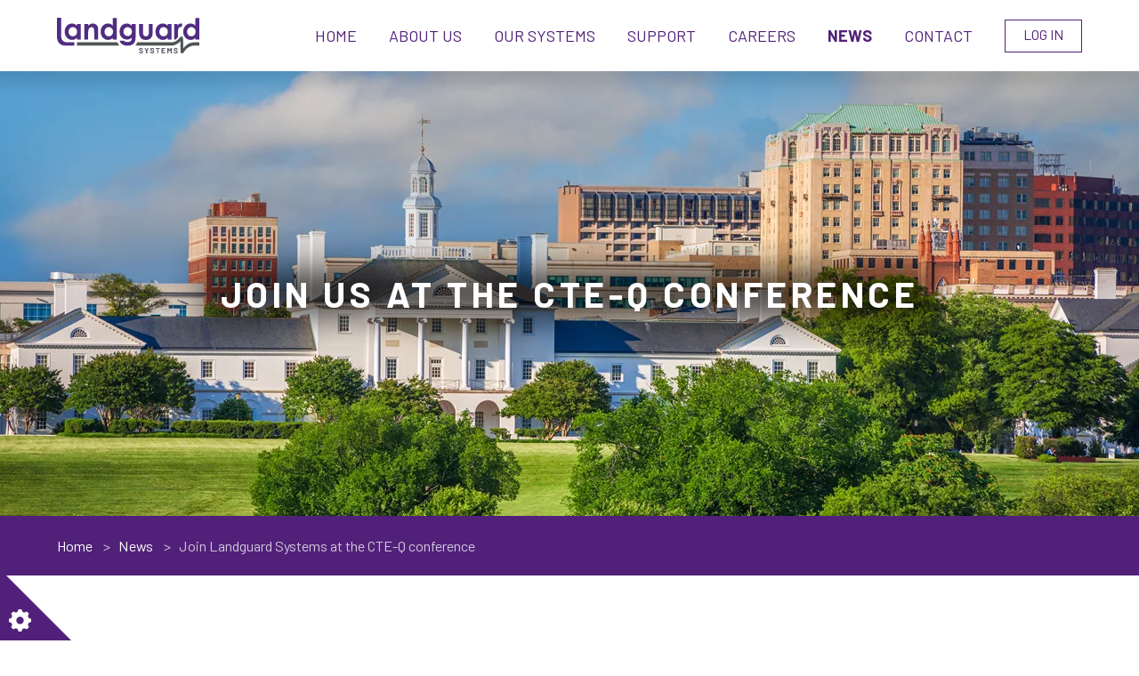

--- FILE ---
content_type: text/html; charset=utf-8
request_url: https://www.landguardsystems.com/us/news/join-landguard-systems-at-the-cte-q-conference/
body_size: 10348
content:


<!DOCTYPE html>
<!--[if lt IE 7]>      <html lang="en-US" class="no-js lt-ie9 lt-ie8 lt-ie7"> <![endif]-->
<!--[if IE 7]>         <html lang="en-US" class="no-js lt-ie9 lt-ie8"> <![endif]-->
<!--[if IE 8]>         <html lang="en-US" class="no-js lt-ie9"> <![endif]-->
<!--[if gt IE 8]><!-->
<html lang="en-US" class="no-js">
<!--<![endif]-->
<head>
    <meta charset="utf-8">
    <meta http-equiv="X-UA-Compatible" content="IE=edge">
    <meta name="viewport" content="width=device-width, initial-scale=1">

    <link rel="apple-touch-icon" sizes="180x180" href="/apple-touch-icon.png">
    <link rel="icon" type="image/png" sizes="32x32" href="/favicon-32x32.png">
    <link rel="icon" type="image/png" sizes="16x16" href="/favicon-16x16.png">
    <link rel="manifest" href="/site.webmanifest">
    <link rel="mask-icon" href="/safari-pinned-tab.svg" color="#512179">
    <meta name="msapplication-TileColor" content="#512179">
    <meta name="theme-color" content="#ffffff">

    
<title>Join Landguard Systems at the CTE-Q conference - Landguard Systems</title>
<meta name="description" content="" />
<meta name="robots" content="index, follow" />
<meta http-equiv="Content-Type" content="text/html; charset=utf-8" />
<link rel="canonical" href="https://www.landguardsystems.com/news/join-landguard-systems-at-the-cte-q-conference/"/>
<meta property="og:title" content="Join Landguard Systems at the CTE-Q conference - Landguard Systems" />
<meta property="og:description" content="" />
<meta property="og:type" content="website" />
<meta property="og:image" content="https://www.landguardsystems.com/media/iymfm2r1/richmond-virginia-usa-downtown-cityscape-2023-11-27-04-58-07-utc.jpg?anchor=center&mode=crop&width=1200&height=630&rnd=133571249026330000" />
<meta property="og:image:width" content="1200" />
<meta property="og:image:height" content="630" />
<meta property="og:url" content="https://www.landguardsystems.com/news/join-landguard-systems-at-the-cte-q-conference/" />
<meta name="twitter:card" content="summary" />
<meta name="twitter:title" content="Join Landguard Systems at the CTE-Q conference - Landguard Systems" />
<meta name="twitter:description" content="" />
<meta name="twitter:image" content="https://www.landguardsystems.com/media/iymfm2r1/richmond-virginia-usa-downtown-cityscape-2023-11-27-04-58-07-utc.jpg?anchor=center&mode=crop&width=1200&height=600&rnd=133571249026330000" />

    <link rel="preconnect" href="https://fonts.googleapis.com" />
    <link rel="preconnect" href="https://fonts.gstatic.com" />

    


    <link href="/css/dist/style-8e8952954b.css" rel="stylesheet" />

    <link rel="stylesheet" href="https://fonts.googleapis.com/css2?family=Barlow:ital,wght@0,400;0,700;1,400;1,700&display=swap">
    <link rel="modulepreload" href="/scripts/dist/bundle.js" as="script" crossorigin="anonymous" />
    <script type="module" src="/scripts/dist/bundle.js" defer crossorigin="anonymous"></script>

    <script>window.dataLayer=window.dataLayer||[];function gtag(){dataLayer.push(arguments);}gtag('consent','default',{'ad_storage': 'denied','analytics_storage': 'denied'});</script>

<script>(function(w,d,s,l,i){w[l]=w[l]||[];w[l].push({'gtm.start':
new Date().getTime(),event:'gtm.js'});var f=d.getElementsByTagName(s)[0],
j=d.createElement(s),dl=l!='dataLayer'?'&l='+l:'';j.async=true;j.src=
'https://www.googletagmanager.com/gtm.js?id='+i+dl;f.parentNode.insertBefore(j,f);
})(window,document,'script','dataLayer','GTM-T6W5K2W');</script>

    
  


</head>
<body class="theme--default">
    



    

<header class="primary-header fw-container slide-down">
    <div id="skiplink-container">
        <div>
            <a href="#main-content" class="skiplink">Skip to main content</a>
        </div>
    </div>
    <div class="primary-header__inner constrain">
        <a class="primary-header__logo" href="/us/" aria-label="Landguard Systems - Home" data-aos="fade-left">
            
                <svg class="icon primary-header__logo-image primary-header__logo-image--dark" focusable="false">
                    <use xlink:href="/img/dist/sprite-15b6493ee2.svg#logo" />
                </svg>
        </a>
        
    <div class="primary-navigation">
        <nav class="primary-navigation__inner">
            <div class="primary-navigation__toggle js-menu-toggle">
                <div class="burger">
                    <span></span>
                </div>
            </div>

            <ul class="primary-navigation__list js-menu">
                    <li class="primary-navigation__list-item primary-navigation__list-item--is-home" data-aos="fade-left">
                        <a class="primary-navigation__list-item-actual" href="/us/">Home</a>
                    </li>
                                        <li class="primary-navigation__list-item" data-aos="fade-left" data-aos-delay="0">
                            <a class="primary-navigation__list-item-actual" href="/us/about-us">About us</a>
                        </li>
                        <li class="primary-navigation__list-item" data-aos="fade-left" data-aos-delay="50">
                            <a class="primary-navigation__list-item-actual" href="/us/our-systems">Our systems</a>
                        </li>
                        <li class="primary-navigation__list-item" data-aos="fade-left" data-aos-delay="100">
                            <a class="primary-navigation__list-item-actual" href="/us/support">Support</a>
                        </li>
                        <li class="primary-navigation__list-item" data-aos="fade-left" data-aos-delay="150">
                            <a class="primary-navigation__list-item-actual" href="/us/careers">Careers</a>
                        </li>
                        <li class="primary-navigation__list-item" data-aos="fade-left" data-aos-delay="200">
                            <a class="primary-navigation__list-item-actual primary-navigation__list-item-actual--active" href="/us/news">News</a>
                        </li>
                        <li class="primary-navigation__list-item" data-aos="fade-left" data-aos-delay="250">
                            <a class="primary-navigation__list-item-actual" href="/us/contact">Contact</a>
                        </li>
                            </ul>

            
            <div class="primary-navigation__account-links" data-aos="fade-left" data-aos-delay="300">
                    <a href="/us/login/" class="btn btn--tertiary">
                        <span>Log in</span>
                        
                <svg class="icon " focusable="false">
                    <use xlink:href="/img/dist/sprite-15b6493ee2.svg#my-account" />
                </svg>
                    </a>
            </div>

            
        </nav>
    </div>


    </div>
</header>





<div class="hero hero--has-image" role="banner" aria-label="Introduction" data-aos="fade-down" data-aos-delay="100">
            <div class="hero__image-container">
            <picture><!--[if IE 9]><video style="display:none"><![endif]--><source media="(min-width: 1680px)" data-srcset="/media/iymfm2r1/richmond-virginia-usa-downtown-cityscape-2023-11-27-04-58-07-utc.jpg?anchor=center&amp;mode=crop&amp;width=1680&amp;height=0&amp;format=webp&amp;quality=80&amp;rnd=133571249026330000" srcset="/media/iymfm2r1/richmond-virginia-usa-downtown-cityscape-2023-11-27-04-58-07-utc.jpg?anchor=center&amp;mode=crop&amp;width=840&amp;height=0&amp;format=webp&amp;quality=20&amp;rnd=133571249026330000" type="image/webp" /><source media="(min-width: 1440px)" data-srcset="/media/iymfm2r1/richmond-virginia-usa-downtown-cityscape-2023-11-27-04-58-07-utc.jpg?anchor=center&amp;mode=crop&amp;width=1440&amp;height=0&amp;format=webp&amp;quality=80&amp;rnd=133571249026330000" srcset="/media/iymfm2r1/richmond-virginia-usa-downtown-cityscape-2023-11-27-04-58-07-utc.jpg?anchor=center&amp;mode=crop&amp;width=720&amp;height=0&amp;format=webp&amp;quality=20&amp;rnd=133571249026330000" type="image/webp" /><source media="(min-width: 1280px)" data-srcset="/media/iymfm2r1/richmond-virginia-usa-downtown-cityscape-2023-11-27-04-58-07-utc.jpg?anchor=center&amp;mode=crop&amp;width=1280&amp;height=0&amp;format=webp&amp;quality=80&amp;rnd=133571249026330000" srcset="/media/iymfm2r1/richmond-virginia-usa-downtown-cityscape-2023-11-27-04-58-07-utc.jpg?anchor=center&amp;mode=crop&amp;width=640&amp;height=0&amp;format=webp&amp;quality=20&amp;rnd=133571249026330000" type="image/webp" /><source media="(min-width: 980px)" data-srcset="/media/iymfm2r1/richmond-virginia-usa-downtown-cityscape-2023-11-27-04-58-07-utc.jpg?anchor=center&amp;mode=crop&amp;width=980&amp;height=0&amp;format=webp&amp;quality=80&amp;rnd=133571249026330000" srcset="/media/iymfm2r1/richmond-virginia-usa-downtown-cityscape-2023-11-27-04-58-07-utc.jpg?anchor=center&amp;mode=crop&amp;width=490&amp;height=0&amp;format=webp&amp;quality=20&amp;rnd=133571249026330000" type="image/webp" /><source media="(min-width: 720px)" data-srcset="/media/iymfm2r1/richmond-virginia-usa-downtown-cityscape-2023-11-27-04-58-07-utc.jpg?anchor=center&amp;mode=crop&amp;width=720&amp;height=0&amp;format=webp&amp;quality=80&amp;rnd=133571249026330000" srcset="/media/iymfm2r1/richmond-virginia-usa-downtown-cityscape-2023-11-27-04-58-07-utc.jpg?anchor=center&amp;mode=crop&amp;width=360&amp;height=0&amp;format=webp&amp;quality=20&amp;rnd=133571249026330000" type="image/webp" /><source media="(min-width: 1680px)" data-srcset="/media/iymfm2r1/richmond-virginia-usa-downtown-cityscape-2023-11-27-04-58-07-utc.jpg?anchor=center&mode=crop&width=1680&height=0&format=jpg&quality=80&rnd=133571249026330000" srcset="/media/iymfm2r1/richmond-virginia-usa-downtown-cityscape-2023-11-27-04-58-07-utc.jpg?anchor=center&mode=crop&width=840&height=0&format=jpg&quality=20&rnd=133571249026330000" type="image/jpeg" /><source media="(min-width: 1440px)" data-srcset="/media/iymfm2r1/richmond-virginia-usa-downtown-cityscape-2023-11-27-04-58-07-utc.jpg?anchor=center&mode=crop&width=1440&height=0&format=jpg&quality=80&rnd=133571249026330000" srcset="/media/iymfm2r1/richmond-virginia-usa-downtown-cityscape-2023-11-27-04-58-07-utc.jpg?anchor=center&mode=crop&width=720&height=0&format=jpg&quality=20&rnd=133571249026330000" type="image/jpeg" /><source media="(min-width: 1280px)" data-srcset="/media/iymfm2r1/richmond-virginia-usa-downtown-cityscape-2023-11-27-04-58-07-utc.jpg?anchor=center&mode=crop&width=1280&height=0&format=jpg&quality=80&rnd=133571249026330000" srcset="/media/iymfm2r1/richmond-virginia-usa-downtown-cityscape-2023-11-27-04-58-07-utc.jpg?anchor=center&mode=crop&width=640&height=0&format=jpg&quality=20&rnd=133571249026330000" type="image/jpeg" /><source media="(min-width: 980px)" data-srcset="/media/iymfm2r1/richmond-virginia-usa-downtown-cityscape-2023-11-27-04-58-07-utc.jpg?anchor=center&mode=crop&width=980&height=0&format=jpg&quality=80&rnd=133571249026330000" srcset="/media/iymfm2r1/richmond-virginia-usa-downtown-cityscape-2023-11-27-04-58-07-utc.jpg?anchor=center&mode=crop&width=490&height=0&format=jpg&quality=20&rnd=133571249026330000" type="image/jpeg" /><source media="(min-width: 720px)" data-srcset="/media/iymfm2r1/richmond-virginia-usa-downtown-cityscape-2023-11-27-04-58-07-utc.jpg?anchor=center&mode=crop&width=720&height=0&format=jpg&quality=80&rnd=133571249026330000" srcset="/media/iymfm2r1/richmond-virginia-usa-downtown-cityscape-2023-11-27-04-58-07-utc.jpg?anchor=center&mode=crop&width=360&height=0&format=jpg&quality=20&rnd=133571249026330000" type="image/jpeg" /><source  data-srcset="/media/iymfm2r1/richmond-virginia-usa-downtown-cityscape-2023-11-27-04-58-07-utc.jpg?anchor=center&mode=crop&width=480&height=0&format=webp&quality=80&rnd=133571249026330000" srcset="/media/iymfm2r1/richmond-virginia-usa-downtown-cityscape-2023-11-27-04-58-07-utc.jpg?anchor=center&mode=crop&width=240&height=0&format=webp&quality=20&rnd=133571249026330000" type="image/webp" /><!--[if IE 9]></video><![endif]--><img  src="/media/iymfm2r1/richmond-virginia-usa-downtown-cityscape-2023-11-27-04-58-07-utc.jpg?anchor=center&mode=crop&width=240&height=0&format=jpg&quality=20&rnd=133571249026330000" data-src="/media/iymfm2r1/richmond-virginia-usa-downtown-cityscape-2023-11-27-04-58-07-utc.jpg?anchor=center&mode=crop&width=480&height=0&format=jpg&quality=80&rnd=133571249026330000" class="lazysizes-img lazyload hero__image" alt="Richmond Virginia Usa Downtown Cityscape 2023 11 27 04 58 07 Utc" /></picture>
        </div>
    <div class="hero__inner constrain">
        <div class="hero__content">
            <div class="hero__heading" data-aos="fade-down" data-aos-delay="300">
                <h1>Join us at the CTE-Q conference</h1>
            </div>
                    </div>
    </div>
</div>


<div class="breadcrumbs" data-aos="fade-down" data-aos-delay="200">
    <ul class="breadcrumbs__inner constrain">
            <li class="breadcrumbs__crumb">
                <a href="/us/">Home</a>
            </li>
            <li class="breadcrumbs__crumb">
                <a href="/us/news/">News</a>
            </li>
        <li class="breadcrumbs__crumb">Join Landguard Systems at the CTE-Q conference</li>
    </ul>
</div>

    <div id="main-content">
        


<main class="page page--content">
    <div class="blog-post__inner">
        <div class="blog-post__meta constrain" data-aos="fade-down" data-aos-delay="250">
            <span class="blog-post__date">
                09 Apr 2024
            </span>
                <div class="blog-post__categories">
                    Categories:
                    <ul>
                            <li class="blog-post__category">
                                <a href="/us/news/category/North America" class="blog__category-list-item-link">North America</a>
                            </li>
                            <li class="blog-post__category">
                                <a href="/us/news/category/Events" class="blog__category-list-item-link">Events</a>
                            </li>
                    </ul>
                </div>
                            <div class="blog-post__tags">
                    Tagged:
                    <ul>
                            <li class="blog-post__tag">
                                <a class="blog__post-tag" href="/us/news/tag/Announcement">Announcement</a>
                            </li>
                    </ul>
                </div>
        </div>
        <div class="blog-post__content">
            
    <div class="panel-container">
            <div class="panel panel--content-panel panel--theme-none panel--valign-middle"  >
                
<div class="content-panel panel__inner fw-container">
    <div class="content-panel__inner constrain">
            <h2 class="content-panel__heading" data-aos="fade-up">
                Landguard Systems will be at the CTE-Q conference
            </h2>
                    <div class="content-panel__row content-panel__row--one-column">
                    <div class="content-panel__column">
                            <div class="text-block" data-aos="fade-up">
        <p>Join us at the <a rel="noopener" href="https://cte-q.com/" target="_blank">Covert Technology Exhibition in Quantico </a>this April 16-17 in Quantico, Virginia.</p>
<p>CTE-Q provides a unique opportunity for Federal Government Agencies, Federal Law Enforcement, Homeland Security and Military professionals to speak directly to the manufacturers of world-leading covert surveillance technologies from the United Kingdom.</p>
    </div>

                    </div>
            </div>
    </div>
</div>

            </div>
    </div>


        </div>
        <div class="blog-post__actions constrain">
            <a href="/us/news/" class="blog-post__back">
                
                <svg class="icon blog-post__back-icon" focusable="false">
                    <use xlink:href="/img/dist/sprite-15b6493ee2.svg#select-arrow" />
                </svg> Back to News
            </a>
            <div class="blog-post__sharing">
                Share:
                <ul class="blog-post__sharing-links">
                    <li>
                        <a href="https://www.facebook.com/sharer/sharer.php?u=https://www.landguardsystems.com/us/news/join-landguard-systems-at-the-cte-q-conference/" target="_blank" rel="noopener noreferrer">
                            
                <svg class="icon blog-post__sharing-icon blog-post__sharing-icon--facebook" focusable="false">
                    <use xlink:href="/img/dist/sprite-15b6493ee2.svg#facebook" />
                </svg>
                        </a>
                    </li>
                    <li>
                        <a href="https://twitter.com/intent/tweet?text=Join Landguard Systems at the CTE-Q conference%20-%20Landguard Systems&url=https://www.landguardsystems.com/us/news/join-landguard-systems-at-the-cte-q-conference/" target="_blank" rel="noopener noreferrer">
                            
                <svg class="icon blog-post__sharing-icon blog-post__sharing-icon--twitter" focusable="false">
                    <use xlink:href="/img/dist/sprite-15b6493ee2.svg#twitter" />
                </svg>
                        </a>
                    </li>
                    <li>
                        <a href="https://www.linkedin.com/sharing/share-offsite/?url=https://www.landguardsystems.com/us/news/join-landguard-systems-at-the-cte-q-conference/" target="_blank" rel="noopener noreferrer">
                            
                <svg class="icon blog-post__sharing-icon blog-post__sharing-icon--linkedin" focusable="false">
                    <use xlink:href="/img/dist/sprite-15b6493ee2.svg#linkedin" />
                </svg>
                        </a>
                    </li>
                </ul>
            </div>
        </div>
    </div>
</main>



    <script type="application/ld+json">
        {
        "@context" : "https://schema.org",
        "@type" : "organization",
        "name" : "Landguard Systems",
        "url" : "https://www.landguardsystems.com/us/"
        }
    </script>



    </div>

    

<footer class="primary-footer fw-container">
    <div class="primary-footer__inner constrain">
        <div class="primary-footer__primary">
                    <div class="primary-footer__location">
                            <address>
                                    <strong>UK</strong>
                                Landguard Systems Limited<br />Semaphore House, Fareham Heights<br />Standard Way<br />Fareham<br />PO16 8XT<br />                            </address>
                                                    <p>
                                <a href="tel:+44 (0)1329 722133">+44 (0)1329 722133</a>
                            </p>
                                                    <p>
                                <a href="mailto:enquiries@landguardsystems.com">enquiries@landguardsystems.com</a>
                            </p>
                    </div>
                    <div class="primary-footer__location">
                            <address>
                                    <strong>US</strong>
                                Landguard Systems Inc.<br />13923 ICOT Boulevard<br />Suite #807<br />Clearwater<br />FL 33760                            </address>
                                                    <p>
                                <a href="tel:+1 (727) 238-8465">+1 (727) 238-8465</a>
                            </p>
                                                    <p>
                                <a href="mailto:enquiries@landguardinc.com">enquiries@landguardinc.com</a>
                            </p>
                    </div>
                            <div class="primary-footer__affiliates-groups">
                        <div class="primary-footer__affiliates-group">
                                <div class="primary-footer__affiliates-group-heading">
                                    <strong>In partnership with</strong>
                                </div>
                                                            <div class="primary-footer__affiliates">
                                    <ul class="primary-footer__affiliates-logos">
                                                <li>
                                                        <a href="http://cicomtec.com/Home/desktop/index.php/" target="_blank" title="http://cicomtec.com" class="primary-footer__affiliates-link">
                                                            <picture><!--[if IE 9]><video style="display:none"><![endif]--><source  data-srcset="/media/wfnhvvhs/cicomtec-base-verde-3d.png?anchor=center&amp;mode=crop&amp;width=160&amp;height=0&amp;format=webp&amp;quality=70&amp;rnd=133848666737330000 160w,/media/wfnhvvhs/cicomtec-base-verde-3d.png?anchor=center&amp;mode=crop&amp;width=320&amp;height=0&amp;format=webp&amp;quality=70&amp;rnd=133848666737330000 320w,/media/wfnhvvhs/cicomtec-base-verde-3d.png?anchor=center&amp;mode=crop&amp;width=480&amp;height=0&amp;format=webp&amp;quality=70&amp;rnd=133848666737330000 480w" srcset="/media/wfnhvvhs/cicomtec-base-verde-3d.png?anchor=center&mode=crop&width=120&height=0&format=webp&quality=20&rnd=133848666737330000" type="image/webp" /><source  data-srcset="/media/wfnhvvhs/cicomtec-base-verde-3d.png?anchor=center&amp;mode=crop&amp;width=160&amp;height=0&amp;format=png&amp;quality=70&amp;rnd=133848666737330000 160w,/media/wfnhvvhs/cicomtec-base-verde-3d.png?anchor=center&amp;mode=crop&amp;width=320&amp;height=0&amp;format=png&amp;quality=70&amp;rnd=133848666737330000 320w,/media/wfnhvvhs/cicomtec-base-verde-3d.png?anchor=center&amp;mode=crop&amp;width=480&amp;height=0&amp;format=png&amp;quality=70&amp;rnd=133848666737330000 480w" srcset="/media/wfnhvvhs/cicomtec-base-verde-3d.png?anchor=center&mode=crop&width=120&height=0&format=png&quality=20&rnd=133848666737330000" type="image/png" /><!--[if IE 9]></video><![endif]--><img  src="/media/wfnhvvhs/cicomtec-base-verde-3d.png?anchor=center&mode=crop&width=120&height=0&format=png&quality=20&rnd=133848666737330000" data-src="/media/wfnhvvhs/cicomtec-base-verde-3d.png?anchor=center&mode=crop&width=240&height=0&format=png&quality=70&rnd=133848666737330000" class="lazysizes-img lazyload primary-footer__affiliates-logo-image" data-sizes="auto" alt="Cicomtec Base Verde 3D" /></picture>
                                                        </a>
                                                </li>
                                                <li>
                                                        <a href="https://des.mod.uk/project-crenic-life-saving-protection-for-uk-military/" target="_blank" title="https://des.mod.uk/project-crenic-life-saving-protection-for-uk-military/" class="primary-footer__affiliates-link">
                                                            <picture><!--[if IE 9]><video style="display:none"><![endif]--><source  data-srcset="/media/hqdh5g2e/ecosystem-logo-black.png?anchor=center&amp;mode=crop&amp;width=160&amp;height=0&amp;format=webp&amp;quality=70&amp;rnd=133740624528970000 160w,/media/hqdh5g2e/ecosystem-logo-black.png?anchor=center&amp;mode=crop&amp;width=320&amp;height=0&amp;format=webp&amp;quality=70&amp;rnd=133740624528970000 320w,/media/hqdh5g2e/ecosystem-logo-black.png?anchor=center&amp;mode=crop&amp;width=480&amp;height=0&amp;format=webp&amp;quality=70&amp;rnd=133740624528970000 480w,/media/hqdh5g2e/ecosystem-logo-black.png?anchor=center&amp;mode=crop&amp;width=640&amp;height=0&amp;format=webp&amp;quality=70&amp;rnd=133740624528970000 640w,/media/hqdh5g2e/ecosystem-logo-black.png?anchor=center&amp;mode=crop&amp;width=800&amp;height=0&amp;format=webp&amp;quality=70&amp;rnd=133740624528970000 800w,/media/hqdh5g2e/ecosystem-logo-black.png?anchor=center&amp;mode=crop&amp;width=960&amp;height=0&amp;format=webp&amp;quality=70&amp;rnd=133740624528970000 960w" srcset="/media/hqdh5g2e/ecosystem-logo-black.png?anchor=center&mode=crop&width=120&height=0&format=webp&quality=20&rnd=133740624528970000" type="image/webp" /><source  data-srcset="/media/hqdh5g2e/ecosystem-logo-black.png?anchor=center&amp;mode=crop&amp;width=160&amp;height=0&amp;format=png&amp;quality=70&amp;rnd=133740624528970000 160w,/media/hqdh5g2e/ecosystem-logo-black.png?anchor=center&amp;mode=crop&amp;width=320&amp;height=0&amp;format=png&amp;quality=70&amp;rnd=133740624528970000 320w,/media/hqdh5g2e/ecosystem-logo-black.png?anchor=center&amp;mode=crop&amp;width=480&amp;height=0&amp;format=png&amp;quality=70&amp;rnd=133740624528970000 480w,/media/hqdh5g2e/ecosystem-logo-black.png?anchor=center&amp;mode=crop&amp;width=640&amp;height=0&amp;format=png&amp;quality=70&amp;rnd=133740624528970000 640w,/media/hqdh5g2e/ecosystem-logo-black.png?anchor=center&amp;mode=crop&amp;width=800&amp;height=0&amp;format=png&amp;quality=70&amp;rnd=133740624528970000 800w,/media/hqdh5g2e/ecosystem-logo-black.png?anchor=center&amp;mode=crop&amp;width=960&amp;height=0&amp;format=png&amp;quality=70&amp;rnd=133740624528970000 960w" srcset="/media/hqdh5g2e/ecosystem-logo-black.png?anchor=center&mode=crop&width=120&height=0&format=png&quality=20&rnd=133740624528970000" type="image/png" /><!--[if IE 9]></video><![endif]--><img  src="/media/hqdh5g2e/ecosystem-logo-black.png?anchor=center&mode=crop&width=120&height=0&format=png&quality=20&rnd=133740624528970000" data-src="/media/hqdh5g2e/ecosystem-logo-black.png?anchor=center&mode=crop&width=240&height=0&format=png&quality=70&rnd=133740624528970000" class="lazysizes-img lazyload primary-footer__affiliates-logo-image" data-sizes="auto" alt="ECOSYSTEM Logo" /></picture>
                                                        </a>
                                                </li>
                                                <li>
                                                        <a href="https://ctsbv.net/" target="_blank" title="https://ctsbv.net/" class="primary-footer__affiliates-link">
                                                            <picture><!--[if IE 9]><video style="display:none"><![endif]--><source  data-srcset="/media/pjcogl4c/cts-logo-small.png?anchor=center&amp;mode=crop&amp;width=160&amp;height=0&amp;format=webp&amp;quality=70&amp;rnd=133613649850200000 160w,/media/pjcogl4c/cts-logo-small.png?anchor=center&amp;mode=crop&amp;width=320&amp;height=0&amp;format=webp&amp;quality=70&amp;rnd=133613649850200000 320w" srcset="/media/pjcogl4c/cts-logo-small.png?anchor=center&mode=crop&width=120&height=0&format=webp&quality=20&rnd=133613649850200000" type="image/webp" /><source  data-srcset="/media/pjcogl4c/cts-logo-small.png?anchor=center&amp;mode=crop&amp;width=160&amp;height=0&amp;format=png&amp;quality=70&amp;rnd=133613649850200000 160w,/media/pjcogl4c/cts-logo-small.png?anchor=center&amp;mode=crop&amp;width=320&amp;height=0&amp;format=png&amp;quality=70&amp;rnd=133613649850200000 320w" srcset="/media/pjcogl4c/cts-logo-small.png?anchor=center&mode=crop&width=120&height=0&format=png&quality=20&rnd=133613649850200000" type="image/png" /><!--[if IE 9]></video><![endif]--><img  src="/media/pjcogl4c/cts-logo-small.png?anchor=center&mode=crop&width=120&height=0&format=png&quality=20&rnd=133613649850200000" data-src="/media/pjcogl4c/cts-logo-small.png?anchor=center&mode=crop&width=240&height=0&format=png&quality=70&rnd=133613649850200000" class="lazysizes-img lazyload primary-footer__affiliates-logo-image" data-sizes="auto" alt="CTS Logo Small" /></picture>
                                                        </a>
                                                </li>
                                                <li>
                                                        <a href="https://www.intresearch.com/" target="_blank" title="https://www.intresearch.com/" class="primary-footer__affiliates-link">
                                                            <picture><!--[if IE 9]><video style="display:none"><![endif]--><source  data-srcset="/media/pjcmqspg/intresearch-logo-rgb-300.png?anchor=center&amp;mode=crop&amp;width=160&amp;height=0&amp;format=webp&amp;quality=70&amp;rnd=133473707113500000 160w,/media/pjcmqspg/intresearch-logo-rgb-300.png?anchor=center&amp;mode=crop&amp;width=320&amp;height=0&amp;format=webp&amp;quality=70&amp;rnd=133473707113500000 320w,/media/pjcmqspg/intresearch-logo-rgb-300.png?anchor=center&amp;mode=crop&amp;width=480&amp;height=0&amp;format=webp&amp;quality=70&amp;rnd=133473707113500000 480w" srcset="/media/pjcmqspg/intresearch-logo-rgb-300.png?anchor=center&mode=crop&width=120&height=0&format=webp&quality=20&rnd=133473707113500000" type="image/webp" /><source  data-srcset="/media/pjcmqspg/intresearch-logo-rgb-300.png?anchor=center&amp;mode=crop&amp;width=160&amp;height=0&amp;format=png&amp;quality=70&amp;rnd=133473707113500000 160w,/media/pjcmqspg/intresearch-logo-rgb-300.png?anchor=center&amp;mode=crop&amp;width=320&amp;height=0&amp;format=png&amp;quality=70&amp;rnd=133473707113500000 320w,/media/pjcmqspg/intresearch-logo-rgb-300.png?anchor=center&amp;mode=crop&amp;width=480&amp;height=0&amp;format=png&amp;quality=70&amp;rnd=133473707113500000 480w" srcset="/media/pjcmqspg/intresearch-logo-rgb-300.png?anchor=center&mode=crop&width=120&height=0&format=png&quality=20&rnd=133473707113500000" type="image/png" /><!--[if IE 9]></video><![endif]--><img  src="/media/pjcmqspg/intresearch-logo-rgb-300.png?anchor=center&mode=crop&width=120&height=0&format=png&quality=20&rnd=133473707113500000" data-src="/media/pjcmqspg/intresearch-logo-rgb-300.png?anchor=center&mode=crop&width=240&height=0&format=png&quality=70&rnd=133473707113500000" class="lazysizes-img lazyload primary-footer__affiliates-logo-image" data-sizes="auto" alt="Intresearch Logo RGB 300" /></picture>
                                                        </a>
                                                </li>
                                                <li>
                                                        <a href="https://www.iridium.com/" target="_blank" title="https://www.iridium.com/" class="primary-footer__affiliates-link">
                                                            <picture><!--[if IE 9]><video style="display:none"><![endif]--><source  data-srcset="/media/2tjjrnjq/iridium_small.png?anchor=center&amp;mode=crop&amp;width=160&amp;height=0&amp;format=webp&amp;quality=70&amp;rnd=133740629738200000 160w" srcset="/media/2tjjrnjq/iridium_small.png?anchor=center&mode=crop&width=120&height=0&format=webp&quality=20&rnd=133740629738200000" type="image/webp" /><source  data-srcset="/media/2tjjrnjq/iridium_small.png?anchor=center&amp;mode=crop&amp;width=160&amp;height=0&amp;format=png&amp;quality=70&amp;rnd=133740629738200000 160w" srcset="/media/2tjjrnjq/iridium_small.png?anchor=center&mode=crop&width=120&height=0&format=png&quality=20&rnd=133740629738200000" type="image/png" /><!--[if IE 9]></video><![endif]--><img  src="/media/2tjjrnjq/iridium_small.png?anchor=center&mode=crop&width=120&height=0&format=png&quality=20&rnd=133740629738200000" data-src="/media/2tjjrnjq/iridium_small.png?anchor=center&mode=crop&width=240&height=0&format=png&quality=70&rnd=133740629738200000" class="lazysizes-img lazyload primary-footer__affiliates-logo-image" data-sizes="auto" alt="Iridium Small" /></picture>
                                                        </a>
                                                </li>
                                                <li>
                                                        <a href="https://jtol.co.uk/" target="_blank" title="https://jtol.co.uk/" class="primary-footer__affiliates-link">
                                                            <picture><!--[if IE 9]><video style="display:none"><![endif]--><source  data-srcset="/media/mjplzeee/jtol_logo.png?anchor=center&amp;mode=crop&amp;width=160&amp;height=0&amp;format=webp&amp;quality=70&amp;rnd=133573843756970000 160w" srcset="/media/mjplzeee/jtol_logo.png?anchor=center&mode=crop&width=120&height=0&format=webp&quality=20&rnd=133573843756970000" type="image/webp" /><source  data-srcset="/media/mjplzeee/jtol_logo.png?anchor=center&amp;mode=crop&amp;width=160&amp;height=0&amp;format=png&amp;quality=70&amp;rnd=133573843756970000 160w" srcset="/media/mjplzeee/jtol_logo.png?anchor=center&mode=crop&width=120&height=0&format=png&quality=20&rnd=133573843756970000" type="image/png" /><!--[if IE 9]></video><![endif]--><img  src="/media/mjplzeee/jtol_logo.png?anchor=center&mode=crop&width=120&height=0&format=png&quality=20&rnd=133573843756970000" data-src="/media/mjplzeee/jtol_logo.png?anchor=center&mode=crop&width=240&height=0&format=png&quality=70&rnd=133573843756970000" class="lazysizes-img lazyload primary-footer__affiliates-logo-image" data-sizes="auto" alt="JTOL LOGO" /></picture>
                                                        </a>
                                                </li>
                                                <li>
                                                        <a href="https://www.kineis.com/en/spatial-iot-connectivity/" target="_blank" title="https://www.kineis.com/en/spatial-iot-connectivity/" class="primary-footer__affiliates-link">
                                                            <picture><!--[if IE 9]><video style="display:none"><![endif]--><source  data-srcset="/media/szzeohq2/logo-kineis-quadri-baseline.png?anchor=center&amp;mode=crop&amp;width=160&amp;height=0&amp;format=webp&amp;quality=70&amp;rnd=133764102698030000 160w,/media/szzeohq2/logo-kineis-quadri-baseline.png?anchor=center&amp;mode=crop&amp;width=320&amp;height=0&amp;format=webp&amp;quality=70&amp;rnd=133764102698030000 320w,/media/szzeohq2/logo-kineis-quadri-baseline.png?anchor=center&amp;mode=crop&amp;width=480&amp;height=0&amp;format=webp&amp;quality=70&amp;rnd=133764102698030000 480w,/media/szzeohq2/logo-kineis-quadri-baseline.png?anchor=center&amp;mode=crop&amp;width=640&amp;height=0&amp;format=webp&amp;quality=70&amp;rnd=133764102698030000 640w,/media/szzeohq2/logo-kineis-quadri-baseline.png?anchor=center&amp;mode=crop&amp;width=800&amp;height=0&amp;format=webp&amp;quality=70&amp;rnd=133764102698030000 800w,/media/szzeohq2/logo-kineis-quadri-baseline.png?anchor=center&amp;mode=crop&amp;width=960&amp;height=0&amp;format=webp&amp;quality=70&amp;rnd=133764102698030000 960w,/media/szzeohq2/logo-kineis-quadri-baseline.png?anchor=center&amp;mode=crop&amp;width=1120&amp;height=0&amp;format=webp&amp;quality=70&amp;rnd=133764102698030000 1120w,/media/szzeohq2/logo-kineis-quadri-baseline.png?anchor=center&amp;mode=crop&amp;width=1280&amp;height=0&amp;format=webp&amp;quality=70&amp;rnd=133764102698030000 1280w,/media/szzeohq2/logo-kineis-quadri-baseline.png?anchor=center&amp;mode=crop&amp;width=1440&amp;height=0&amp;format=webp&amp;quality=70&amp;rnd=133764102698030000 1440w,/media/szzeohq2/logo-kineis-quadri-baseline.png?anchor=center&amp;mode=crop&amp;width=1600&amp;height=0&amp;format=webp&amp;quality=70&amp;rnd=133764102698030000 1600w,/media/szzeohq2/logo-kineis-quadri-baseline.png?anchor=center&amp;mode=crop&amp;width=1760&amp;height=0&amp;format=webp&amp;quality=70&amp;rnd=133764102698030000 1760w,/media/szzeohq2/logo-kineis-quadri-baseline.png?anchor=center&amp;mode=crop&amp;width=1920&amp;height=0&amp;format=webp&amp;quality=70&amp;rnd=133764102698030000 1920w" srcset="/media/szzeohq2/logo-kineis-quadri-baseline.png?anchor=center&mode=crop&width=120&height=0&format=webp&quality=20&rnd=133764102698030000" type="image/webp" /><source  data-srcset="/media/szzeohq2/logo-kineis-quadri-baseline.png?anchor=center&amp;mode=crop&amp;width=160&amp;height=0&amp;format=png&amp;quality=70&amp;rnd=133764102698030000 160w,/media/szzeohq2/logo-kineis-quadri-baseline.png?anchor=center&amp;mode=crop&amp;width=320&amp;height=0&amp;format=png&amp;quality=70&amp;rnd=133764102698030000 320w,/media/szzeohq2/logo-kineis-quadri-baseline.png?anchor=center&amp;mode=crop&amp;width=480&amp;height=0&amp;format=png&amp;quality=70&amp;rnd=133764102698030000 480w,/media/szzeohq2/logo-kineis-quadri-baseline.png?anchor=center&amp;mode=crop&amp;width=640&amp;height=0&amp;format=png&amp;quality=70&amp;rnd=133764102698030000 640w,/media/szzeohq2/logo-kineis-quadri-baseline.png?anchor=center&amp;mode=crop&amp;width=800&amp;height=0&amp;format=png&amp;quality=70&amp;rnd=133764102698030000 800w,/media/szzeohq2/logo-kineis-quadri-baseline.png?anchor=center&amp;mode=crop&amp;width=960&amp;height=0&amp;format=png&amp;quality=70&amp;rnd=133764102698030000 960w,/media/szzeohq2/logo-kineis-quadri-baseline.png?anchor=center&amp;mode=crop&amp;width=1120&amp;height=0&amp;format=png&amp;quality=70&amp;rnd=133764102698030000 1120w,/media/szzeohq2/logo-kineis-quadri-baseline.png?anchor=center&amp;mode=crop&amp;width=1280&amp;height=0&amp;format=png&amp;quality=70&amp;rnd=133764102698030000 1280w,/media/szzeohq2/logo-kineis-quadri-baseline.png?anchor=center&amp;mode=crop&amp;width=1440&amp;height=0&amp;format=png&amp;quality=70&amp;rnd=133764102698030000 1440w,/media/szzeohq2/logo-kineis-quadri-baseline.png?anchor=center&amp;mode=crop&amp;width=1600&amp;height=0&amp;format=png&amp;quality=70&amp;rnd=133764102698030000 1600w,/media/szzeohq2/logo-kineis-quadri-baseline.png?anchor=center&amp;mode=crop&amp;width=1760&amp;height=0&amp;format=png&amp;quality=70&amp;rnd=133764102698030000 1760w,/media/szzeohq2/logo-kineis-quadri-baseline.png?anchor=center&amp;mode=crop&amp;width=1920&amp;height=0&amp;format=png&amp;quality=70&amp;rnd=133764102698030000 1920w" srcset="/media/szzeohq2/logo-kineis-quadri-baseline.png?anchor=center&mode=crop&width=120&height=0&format=png&quality=20&rnd=133764102698030000" type="image/png" /><!--[if IE 9]></video><![endif]--><img  src="/media/szzeohq2/logo-kineis-quadri-baseline.png?anchor=center&mode=crop&width=120&height=0&format=png&quality=20&rnd=133764102698030000" data-src="/media/szzeohq2/logo-kineis-quadri-baseline.png?anchor=center&mode=crop&width=240&height=0&format=png&quality=70&rnd=133764102698030000" class="lazysizes-img lazyload primary-footer__affiliates-logo-image" data-sizes="auto" alt="Logo Kineis Quadri Baseline" /></picture>
                                                        </a>
                                                </li>
                                                <li>
                                                        <a href="https://www.stirlingglobal.com.au/" target="_blank" title="https://www.stirlingglobal.com.au/" class="primary-footer__affiliates-link">
                                                            <picture><!--[if IE 9]><video style="display:none"><![endif]--><source  data-srcset="/media/xpzh5tli/stirling_global_logo.png?anchor=center&amp;mode=crop&amp;width=160&amp;height=0&amp;format=webp&amp;quality=70&amp;rnd=133307933176830000 160w,/media/xpzh5tli/stirling_global_logo.png?anchor=center&amp;mode=crop&amp;width=320&amp;height=0&amp;format=webp&amp;quality=70&amp;rnd=133307933176830000 320w" srcset="/media/xpzh5tli/stirling_global_logo.png?anchor=center&mode=crop&width=120&height=0&format=webp&quality=20&rnd=133307933176830000" type="image/webp" /><source  data-srcset="/media/xpzh5tli/stirling_global_logo.png?anchor=center&amp;mode=crop&amp;width=160&amp;height=0&amp;format=png&amp;quality=70&amp;rnd=133307933176830000 160w,/media/xpzh5tli/stirling_global_logo.png?anchor=center&amp;mode=crop&amp;width=320&amp;height=0&amp;format=png&amp;quality=70&amp;rnd=133307933176830000 320w" srcset="/media/xpzh5tli/stirling_global_logo.png?anchor=center&mode=crop&width=120&height=0&format=png&quality=20&rnd=133307933176830000" type="image/png" /><!--[if IE 9]></video><![endif]--><img  src="/media/xpzh5tli/stirling_global_logo.png?anchor=center&mode=crop&width=120&height=0&format=png&quality=20&rnd=133307933176830000" data-src="/media/xpzh5tli/stirling_global_logo.png?anchor=center&mode=crop&width=240&height=0&format=png&quality=70&rnd=133307933176830000" class="lazysizes-img lazyload primary-footer__affiliates-logo-image" data-sizes="auto" alt="Stirling Global Logo" /></picture>
                                                        </a>
                                                </li>
                                    </ul>
                                </div>
                        </div>
                        <div class="primary-footer__affiliates-group">
                                <div class="primary-footer__affiliates-group-heading">
                                    <strong>Certified by</strong>
                                </div>
                                                            <div class="primary-footer__affiliates">
                                    <ul class="primary-footer__affiliates-logos">
                                                <li>
<picture><!--[if IE 9]><video style="display:none"><![endif]--><source  data-srcset="/media/e5wfwbvd/bsi-9001-certified-logo.png?anchor=center&amp;mode=crop&amp;width=160&amp;height=0&amp;format=webp&amp;quality=70&amp;rnd=133552286349600000 160w,/media/e5wfwbvd/bsi-9001-certified-logo.png?anchor=center&amp;mode=crop&amp;width=320&amp;height=0&amp;format=webp&amp;quality=70&amp;rnd=133552286349600000 320w,/media/e5wfwbvd/bsi-9001-certified-logo.png?anchor=center&amp;mode=crop&amp;width=480&amp;height=0&amp;format=webp&amp;quality=70&amp;rnd=133552286349600000 480w,/media/e5wfwbvd/bsi-9001-certified-logo.png?anchor=center&amp;mode=crop&amp;width=640&amp;height=0&amp;format=webp&amp;quality=70&amp;rnd=133552286349600000 640w,/media/e5wfwbvd/bsi-9001-certified-logo.png?anchor=center&amp;mode=crop&amp;width=800&amp;height=0&amp;format=webp&amp;quality=70&amp;rnd=133552286349600000 800w,/media/e5wfwbvd/bsi-9001-certified-logo.png?anchor=center&amp;mode=crop&amp;width=960&amp;height=0&amp;format=webp&amp;quality=70&amp;rnd=133552286349600000 960w,/media/e5wfwbvd/bsi-9001-certified-logo.png?anchor=center&amp;mode=crop&amp;width=1120&amp;height=0&amp;format=webp&amp;quality=70&amp;rnd=133552286349600000 1120w" srcset="/media/e5wfwbvd/bsi-9001-certified-logo.png?anchor=center&mode=crop&width=120&height=0&format=webp&quality=20&rnd=133552286349600000" type="image/webp" /><source  data-srcset="/media/e5wfwbvd/bsi-9001-certified-logo.png?anchor=center&amp;mode=crop&amp;width=160&amp;height=0&amp;format=png&amp;quality=70&amp;rnd=133552286349600000 160w,/media/e5wfwbvd/bsi-9001-certified-logo.png?anchor=center&amp;mode=crop&amp;width=320&amp;height=0&amp;format=png&amp;quality=70&amp;rnd=133552286349600000 320w,/media/e5wfwbvd/bsi-9001-certified-logo.png?anchor=center&amp;mode=crop&amp;width=480&amp;height=0&amp;format=png&amp;quality=70&amp;rnd=133552286349600000 480w,/media/e5wfwbvd/bsi-9001-certified-logo.png?anchor=center&amp;mode=crop&amp;width=640&amp;height=0&amp;format=png&amp;quality=70&amp;rnd=133552286349600000 640w,/media/e5wfwbvd/bsi-9001-certified-logo.png?anchor=center&amp;mode=crop&amp;width=800&amp;height=0&amp;format=png&amp;quality=70&amp;rnd=133552286349600000 800w,/media/e5wfwbvd/bsi-9001-certified-logo.png?anchor=center&amp;mode=crop&amp;width=960&amp;height=0&amp;format=png&amp;quality=70&amp;rnd=133552286349600000 960w,/media/e5wfwbvd/bsi-9001-certified-logo.png?anchor=center&amp;mode=crop&amp;width=1120&amp;height=0&amp;format=png&amp;quality=70&amp;rnd=133552286349600000 1120w" srcset="/media/e5wfwbvd/bsi-9001-certified-logo.png?anchor=center&mode=crop&width=120&height=0&format=png&quality=20&rnd=133552286349600000" type="image/png" /><!--[if IE 9]></video><![endif]--><img  src="/media/e5wfwbvd/bsi-9001-certified-logo.png?anchor=center&mode=crop&width=120&height=0&format=png&quality=20&rnd=133552286349600000" data-src="/media/e5wfwbvd/bsi-9001-certified-logo.png?anchor=center&mode=crop&width=240&height=0&format=png&quality=70&rnd=133552286349600000" class="lazysizes-img lazyload primary-footer__affiliates-logo-image" data-sizes="auto" alt="Iso9001 Landguard number" /></picture>                                                </li>
                                                <li>
<picture><!--[if IE 9]><video style="display:none"><![endif]--><source  data-srcset="/media/b0iioqgo/cyber-essentials.png?anchor=center&amp;mode=crop&amp;width=160&amp;height=0&amp;format=webp&amp;quality=70&amp;rnd=132744383748670000 160w" srcset="/media/b0iioqgo/cyber-essentials.png?anchor=center&mode=crop&width=120&height=0&format=webp&quality=20&rnd=132744383748670000" type="image/webp" /><source  data-srcset="/media/b0iioqgo/cyber-essentials.png?anchor=center&amp;mode=crop&amp;width=160&amp;height=0&amp;format=png&amp;quality=70&amp;rnd=132744383748670000 160w" srcset="/media/b0iioqgo/cyber-essentials.png?anchor=center&mode=crop&width=120&height=0&format=png&quality=20&rnd=132744383748670000" type="image/png" /><!--[if IE 9]></video><![endif]--><img  src="/media/b0iioqgo/cyber-essentials.png?anchor=center&mode=crop&width=120&height=0&format=png&quality=20&rnd=132744383748670000" data-src="/media/b0iioqgo/cyber-essentials.png?anchor=center&mode=crop&width=240&height=0&format=png&quality=70&rnd=132744383748670000" class="lazysizes-img lazyload primary-footer__affiliates-logo-image" data-sizes="auto" alt="Cyber Essentials" /></picture>                                                </li>
                                    </ul>
                                </div>
                        </div>
                </div>
        </div>
        <div class="primary-footer__about">
                <div class="primary-footer__strapline">
                    We specialise in designing and manufacturing custom radio systems that enable our government, defence and law enforcement customers to track, locate and protect their crucial operation assets
                </div>
            <a class="primary-footer__logo" href="/us/" aria-label="Landguard Systems - HomeHome">
                
                <svg class="icon primary-footer__logo-image" focusable="false">
                    <use xlink:href="/img/dist/sprite-15b6493ee2.svg#logo" />
                </svg>
            </a>
        </div>
        <div class="primary-footer__copyright">
                <div class="primary-footer__secondary-links">
                    <ul>
                            <li><a href="/us/privacy-policy/" target="_blank">Privacy policy</a></li>
                            <li><a href="/us/cookie-policy/" target="_blank">Cookie policy</a></li>
                            <li><a href="/media/ovnjtcq3/landguard-systems-supplier-code-of-conduct-v2-0.pdf" target="_blank">Supplier Code Of Conduct</a></li>
                            <li><a href="/media/gqzcto0w/modern-slavery-statement-landguard-systems-v1-0.pdf" target="_blank">Modern Slavery Statement</a></li>
                            <li><a href="/media/jzuh3ypx/esg-report-2025-v1-0.pdf" target="_blank">ESG Report</a></li>
                            <li><a href="#">Partner Portal</a></li>
                            <li><a href="https://www.landguardsystems.com/iridium" target="_blank">Iridium Airtime &amp; Provisioning Portal</a></li>
                            <li><a href="https://downloads.landguardsystems.com:9090/WebInterface/login.html" target="_blank">Fileshare</a></li>
                            <li><a href="/us/contact/">Contact us</a></li>
                            <li><a href="/us/sitemap/">Sitemap</a></li>
                    </ul>
                </div>
            <div class="primary-footer__social-menu">
                <ul class="social-share__list">
                                                                                    <li class="social-share__item"><a href="https://www.linkedin.com/company/landguard-systems" title="Linkedin" target="_blank" rel="noopener noreferrer">
                <svg class="icon social-share__icon social-share__icon--linkedin" focusable="false">
                    <use xlink:href="/img/dist/sprite-15b6493ee2.svg#linkedin" />
                </svg></a></li>
                                    </ul>
            </div>
            <div class="primary-footer__copy">
                <p>
                    &copy; 2026
                    Landguard Systems.
                    <a href="https://www.etchuk.com/" target="_blank" rel="noopener noreferrer">Site by Etch</a>.
                </p>
            </div>
        </div>
    </div>
</footer>



    <script src="//cc.cdn.civiccomputing.com/9/cookieControl-9.x.min.js"></script>
    <script>
        var config = {
            apiKey: '2d8290d3884d11e7a5e7fb3fbc1293485702dae9',
            product: 'PRO',
            necessaryCookies: ['UMB*', 'ARRAffinity*', 'ASP.NET_SessionId', 'ai_session', '__RequestVerificationToken'],
            initialState: 'notify',
            branding: {
                removeIcon: true,
                removeAbout: true
            },
            text : {
                title: ' This site uses cookies',
                intro:  'This helps us to provide you with a good experience when you browse our website and also allows us to improve our site. You can enable specific cookies using the options below, or click I accept to allow all cookies.',
                necessaryTitle : 'Strictly necessary cookies',
                necessaryDescription : 'Strictly necessary cookies are required for the operation of our website. They include, for example, cookies that enable the site to function correctly and allow you to browse the website successfully.',
            },
            optionalCookies: [
                        
                        {
                            name: 'analyticalcookies',
                            label: 'Analytical cookies',
                            description: 'Analytical cookies help us to improve our website by collecting and reporting information on its usage.',
                            cookies: ["_ga*","_gat*","_gid","ai_session","ai_user","ARRAffinitySameSite","ARRAffinity","vuid","__cf_bm"],
                            onAccept: function(){
                                gtag('consent', 'update', {'analytics_storage': 'granted'});
                            },
                            onRevoke: function(){
                                gtag('consent', 'update', {'analytics_storage': 'denied'});
                            }
                        },
                        
            ],
                
                    statement: {
                        description: 'For more detailed information about the cookies we use, see our',
                        name: 'Cookie Policy',
                        url: '/us/cookie-policy/',
                        updated: '16/11/2021'
                    },
                
            position: 'Left',
            theme: 'Light'
        };
        CookieControl.load(config);

        window.addEventListener('load', function (event) {
            var openButton = document.getElementById("cookieFixedButton");
            openButton.addEventListener("click", function (e) {
                e.preventDefault();
                if (document.getElementById("ccc-overlay")) {
                    CookieControl.hide();
                } else {
                    CookieControl.open();
                }

            });
        });
    </script>
<a href="#" id="cookieFixedButton" class="cookieOpenButton">
    <div class="cookieOpenButton--background"></div>
    <i class="icon icon--icn-gear" style="background-image: none;">
        <svg xmlns="http://www.w3.org/2000/svg" width="24" height="24" viewBox="0 0 24 24"><path d="M24 13.616v-3.232c-1.651-.587-2.694-.752-3.219-2.019v-.001c-.527-1.271.1-2.134.847-3.707l-2.285-2.285c-1.561.742-2.433 1.375-3.707.847h-.001C14.366 2.693 14.2 1.643 13.616 0h-3.232c-.582 1.635-.749 2.692-2.019 3.219h-.001c-1.271.528-2.132-.098-3.707-.847L2.372 4.657c.745 1.568 1.375 2.434.847 3.707C2.692 9.635 1.635 9.802 0 10.384v3.232c1.632.58 2.692.749 3.219 2.019.53 1.282-.114 2.166-.847 3.707l2.285 2.286c1.562-.743 2.434-1.375 3.707-.847h.001c1.27.526 1.436 1.579 2.019 3.219h3.232c.582-1.636.75-2.69 2.027-3.222h.001c1.262-.524 2.12.101 3.698.851l2.285-2.286c-.744-1.563-1.375-2.433-.848-3.706.527-1.271 1.588-1.44 3.221-2.021zM12 16a4 4 0 1 1 0-8 4 4 0 0 1 0 8z"></path></svg>
    </i>
</a>
    <script type="text/javascript">
        if (/MSIE \d|Trident.*rv:/.test(navigator.userAgent))
            document.write('<script src="/scripts/dist/bundle.js"><\/script>');
    </script>


    <noscript><iframe src="https://www.googletagmanager.com/ns.html?id=GTM-T6W5K2W"
height="0" width="0" style="display:none;visibility:hidden"></iframe></noscript>

    

</body>
</html>


--- FILE ---
content_type: text/css
request_url: https://www.landguardsystems.com/css/dist/style-8e8952954b.css
body_size: 54738
content:
@charset "UTF-8";/*! Responsive v4.1.4 | MIT License | responsivebp.com *//*! normalize.css v3.0.3 | MIT License | git.io/normalize */html{font-family:sans-serif;-ms-text-size-adjust:100%;-webkit-text-size-adjust:100%}body{margin:0}article,aside,details,figcaption,figure,footer,header,hgroup,main,menu,nav,section,summary{display:block}audio,canvas,progress,video{display:inline-block;vertical-align:baseline}audio:not([controls]){display:none;height:0}[hidden],template{display:none}a{background-color:transparent}a:active,a:hover{outline:0}abbr[title]{border-bottom:1px dotted;cursor:help}@supports ((-webkit-text-decoration:dotted underline) or (text-decoration:dotted underline)){abbr[title],acronym[title]{-webkit-text-decoration:dotted underline;text-decoration:dotted underline;border-bottom:none}}b,optgroup,strong{font-weight:700}dfn{font-style:italic}mark{background:#ff0;color:#000}small{font-size:80%}sub,sup{font-size:75%;line-height:0;position:relative;vertical-align:baseline}sup{top:-.375rem}sub{bottom:-.1875rem}img{border:0}svg:not(:root){overflow:hidden}figure{margin:1rem 2.5rem}button,input,optgroup,select,textarea{color:inherit;font:inherit;margin:0}button{overflow:visible}button,select{text-transform:none}button,html input[type=button],input[type=reset],input[type=submit]{-webkit-appearance:button;cursor:pointer}button::-moz-focus-inner,input::-moz-focus-inner{border:0;padding:0}input[type=number]::-webkit-inner-spin-button,input[type=number]::-webkit-outer-spin-button{height:auto}input[type=search]::-webkit-search-cancel-button,input[type=search]::-webkit-search-decoration{-webkit-appearance:none}legend{border:0;padding:0;display:block;width:100%;margin-bottom:1rem}table{border-collapse:collapse;border-spacing:0}html{-webkit-overflow-scrolling:touch;color:#222;line-height:1.4;-webkit-box-sizing:border-box;box-sizing:border-box}*,:after,:before{-webkit-box-sizing:inherit;box-sizing:inherit}:focus{outline:#3b99fc solid 1px}button:focus,input:focus,keygen:focus,select:focus,textarea:focus{outline-offset:-1px}[tabindex="-1"]:focus{outline:0}_::-ms-reveal,body:not([tabindex]):focus,div:not([tabindex]):focus{outline:0}h1,h2,h3,h4,h5,h6{text-rendering:optimizeLegibility;page-break-after:avoid}h1{margin:1.34rem 0}h2{margin:1.245rem 0}h3{margin:1.17rem 0}h4{margin:1.33rem 0}h5{margin:1.386rem 0}h6{margin:1.561rem 0}::-moz-selection{background:#b3d4fc;text-shadow:none}::selection{background:#b3d4fc;text-shadow:none}hr{display:block;border-top:1px solid silver;padding:0}.container,.container-full,.modal-ajax.container,.modal-iframe{margin:0 auto}.container-full.fixed,.container.fixed,.fixed .container,.fixed .container-full,.fixed .modal-iframe,.fixed.modal-iframe{width:100%}.container-full{overflow-x:hidden}.container,.modal-ajax.container,.modal-iframe{max-width:1140px;width:calc(100% - 16px)}.container.fixed,.fixed .container,.fixed .modal-iframe,.fixed.modal-iframe{width:1140px}.row,[class*=block-row-]{margin:0 -8px}.no-gutter{margin:0}[class*=block-row-]{display:block;padding:0;list-style:none}[class*=block-row-]>*,[class*=col-]{display:block;float:left;min-height:1px;width:100%;border-left:8px solid transparent;border-right:8px solid transparent;background-clip:padding-box}[dir=rtl] [class*=block-row-]>*,[dir=rtl] [class*=col-]{float:right}[class*=col-][class*=offset],[class*=col-][class*=pull],[class*=col-][class*=push]{position:relative}.no-gutter>[class*=col-],[class*=block-row-].no-gutter>*{border:none;background-clip:border-box}.equal-height{display:table;table-layout:fixed;height:1px;width:calc(100% + 16px)}.equal-height.no-gutter{width:100%}.equal-height:before{display:none!important}.equal-height>[class*=col-]{float:none;vertical-align:top}.col-xxs-1{width:8.3333%}.offset-xxs-1,.push-xxs-1{left:8.3333%}[dir=rtl] .offset-xxs-1,[dir=rtl] .push-xxs-1{left:auto;right:8.3333%}.pull-xxs-1{right:8.3333%}[dir=rtl] .pull-xxs-1{right:auto;left:8.3333%}.col-xxs-2{width:16.6667%}.offset-xxs-2,.push-xxs-2{left:16.6667%}[dir=rtl] .offset-xxs-2,[dir=rtl] .push-xxs-2{left:auto;right:16.6667%}.pull-xxs-2{right:16.6667%}[dir=rtl] .pull-xxs-2{right:auto;left:16.6667%}.col-xxs-3{width:25%}.offset-xxs-3,.push-xxs-3{left:25%}[dir=rtl] .offset-xxs-3,[dir=rtl] .push-xxs-3{left:auto;right:25%}.pull-xxs-3{right:25%}[dir=rtl] .pull-xxs-3{right:auto;left:25%}.col-xxs-4{width:33.3333%}.offset-xxs-4,.push-xxs-4{left:33.3333%}[dir=rtl] .offset-xxs-4,[dir=rtl] .push-xxs-4{left:auto;right:33.3333%}.pull-xxs-4{right:33.3333%}[dir=rtl] .pull-xxs-4{right:auto;left:33.3333%}.col-xxs-5{width:41.6667%}.offset-xxs-5,.push-xxs-5{left:41.6667%}[dir=rtl] .offset-xxs-5,[dir=rtl] .push-xxs-5{left:auto;right:41.6667%}.pull-xxs-5{right:41.6667%}[dir=rtl] .pull-xxs-5{right:auto;left:41.6667%}.col-xxs-6{width:50%}.offset-xxs-6,.push-xxs-6{left:50%}[dir=rtl] .offset-xxs-6,[dir=rtl] .push-xxs-6{left:auto;right:50%}.pull-xxs-6{right:50%}[dir=rtl] .pull-xxs-6{right:auto;left:50%}.col-xxs-7{width:58.3333%}.offset-xxs-7,.push-xxs-7{left:58.3333%}[dir=rtl] .offset-xxs-7,[dir=rtl] .push-xxs-7{left:auto;right:58.3333%}.pull-xxs-7{right:58.3333%}[dir=rtl] .pull-xxs-7{right:auto;left:58.3333%}.col-xxs-8{width:66.6667%}.offset-xxs-8,.push-xxs-8{left:66.6667%}[dir=rtl] .offset-xxs-8,[dir=rtl] .push-xxs-8{left:auto;right:66.6667%}.pull-xxs-8{right:66.6667%}[dir=rtl] .pull-xxs-8{right:auto;left:66.6667%}.col-xxs-9{width:75%}.offset-xxs-9,.push-xxs-9{left:75%}[dir=rtl] .offset-xxs-9,[dir=rtl] .push-xxs-9{left:auto;right:75%}.pull-xxs-9{right:75%}[dir=rtl] .pull-xxs-9{right:auto;left:75%}.col-xxs-10{width:83.3333%}.offset-xxs-10,.push-xxs-10{left:83.3333%}[dir=rtl] .offset-xxs-10,[dir=rtl] .push-xxs-10{left:auto;right:83.3333%}.pull-xxs-10{right:83.3333%}[dir=rtl] .pull-xxs-10{right:auto;left:83.3333%}.col-xxs-11{width:91.6667%}.offset-xxs-11,.push-xxs-11{left:91.6667%}[dir=rtl] .offset-xxs-11,[dir=rtl] .push-xxs-11{left:auto;right:91.6667%}.pull-xxs-11{right:91.6667%}[dir=rtl] .pull-xxs-11{right:auto;left:91.6667%}.col-xxs-12{width:100%}.offset-xxs-12,.push-xxs-12{left:100%}[dir=rtl] .offset-xxs-12,[dir=rtl] .push-xxs-12{left:auto;right:100%}.pull-xxs-12{right:100%}[dir=rtl] .pull-xxs-12{right:auto;left:100%}.equal-height>[class*=col-xxs]{display:table-cell;height:100%}.equal-height>.col-xxs-12{display:table-caption;height:auto}.block-row-xxs-1>*{width:100%}.block-row-xxs-1>:nth-of-type(n+1){clear:none}.block-row-xxs-1>:nth-of-type(1n+1){clear:both}.block-row-xxs-2>*{width:50%}.block-row-xxs-2>:nth-of-type(n+1){clear:none}.block-row-xxs-2>:nth-of-type(2n+1){clear:both}.block-row-xxs-3>*{width:33.3333%}.block-row-xxs-3>:nth-of-type(n+1){clear:none}.block-row-xxs-3>:nth-of-type(3n+1){clear:both}.block-row-xxs-4>*{width:25%}.block-row-xxs-4>:nth-of-type(n+1){clear:none}.block-row-xxs-4>:nth-of-type(4n+1){clear:both}.block-row-xxs-5>*{width:20%}.block-row-xxs-5>:nth-of-type(n+1){clear:none}.block-row-xxs-5>:nth-of-type(5n+1){clear:both}.block-row-xxs-6>*{width:16.6667%}.block-row-xxs-6>:nth-of-type(n+1){clear:none}.block-row-xxs-6>:nth-of-type(6n+1){clear:both}.block-row-xxs-7>*{width:14.2857%}.block-row-xxs-7>:nth-of-type(n+1){clear:none}.block-row-xxs-7>:nth-of-type(7n+1){clear:both}.block-row-xxs-8>*{width:12.5%}.block-row-xxs-8>:nth-of-type(n+1){clear:none}.block-row-xxs-8>:nth-of-type(8n+1){clear:both}.block-row-xxs-9>*{width:11.1111%}.block-row-xxs-9>:nth-of-type(n+1){clear:none}.block-row-xxs-9>:nth-of-type(9n+1){clear:both}.block-row-xxs-10>*{width:10%}.block-row-xxs-10>:nth-of-type(n+1){clear:none}.block-row-xxs-10>:nth-of-type(10n+1){clear:both}.block-row-xxs-11>*{width:9.0909%}.block-row-xxs-11>:nth-of-type(n+1){clear:none}.block-row-xxs-11>:nth-of-type(11n+1){clear:both}.block-row-xxs-12>*{width:8.3333%}.block-row-xxs-12>:nth-of-type(n+1){clear:none}.block-row-xxs-12>:nth-of-type(12n+1){clear:both}@media print and (min-width:536px),screen and (min-width:37.5em){.col-xs-1{width:8.3333%}.offset-xs-1,.push-xs-1{left:8.3333%}[dir=rtl] .offset-xs-1,[dir=rtl] .push-xs-1{left:auto;right:8.3333%}.pull-xs-1{right:8.3333%}[dir=rtl] .pull-xs-1{right:auto;left:8.3333%}.col-xs-2{width:16.6667%}.offset-xs-2,.push-xs-2{left:16.6667%}[dir=rtl] .offset-xs-2,[dir=rtl] .push-xs-2{left:auto;right:16.6667%}.pull-xs-2{right:16.6667%}[dir=rtl] .pull-xs-2{right:auto;left:16.6667%}.col-xs-3{width:25%}.offset-xs-3,.push-xs-3{left:25%}[dir=rtl] .offset-xs-3,[dir=rtl] .push-xs-3{left:auto;right:25%}.pull-xs-3{right:25%}[dir=rtl] .pull-xs-3{right:auto;left:25%}.col-xs-4{width:33.3333%}.offset-xs-4,.push-xs-4{left:33.3333%}[dir=rtl] .offset-xs-4,[dir=rtl] .push-xs-4{left:auto;right:33.3333%}.pull-xs-4{right:33.3333%}[dir=rtl] .pull-xs-4{right:auto;left:33.3333%}.col-xs-5{width:41.6667%}.offset-xs-5,.push-xs-5{left:41.6667%}[dir=rtl] .offset-xs-5,[dir=rtl] .push-xs-5{left:auto;right:41.6667%}.pull-xs-5{right:41.6667%}[dir=rtl] .pull-xs-5{right:auto;left:41.6667%}.col-xs-6{width:50%}.offset-xs-6,.push-xs-6{left:50%}[dir=rtl] .offset-xs-6,[dir=rtl] .push-xs-6{left:auto;right:50%}.pull-xs-6{right:50%}[dir=rtl] .pull-xs-6{right:auto;left:50%}.col-xs-7{width:58.3333%}.offset-xs-7,.push-xs-7{left:58.3333%}[dir=rtl] .offset-xs-7,[dir=rtl] .push-xs-7{left:auto;right:58.3333%}.pull-xs-7{right:58.3333%}[dir=rtl] .pull-xs-7{right:auto;left:58.3333%}.col-xs-8{width:66.6667%}.offset-xs-8,.push-xs-8{left:66.6667%}[dir=rtl] .offset-xs-8,[dir=rtl] .push-xs-8{left:auto;right:66.6667%}.pull-xs-8{right:66.6667%}[dir=rtl] .pull-xs-8{right:auto;left:66.6667%}.col-xs-9{width:75%}.offset-xs-9,.push-xs-9{left:75%}[dir=rtl] .offset-xs-9,[dir=rtl] .push-xs-9{left:auto;right:75%}.pull-xs-9{right:75%}[dir=rtl] .pull-xs-9{right:auto;left:75%}.col-xs-10{width:83.3333%}.offset-xs-10,.push-xs-10{left:83.3333%}[dir=rtl] .offset-xs-10,[dir=rtl] .push-xs-10{left:auto;right:83.3333%}.pull-xs-10{right:83.3333%}[dir=rtl] .pull-xs-10{right:auto;left:83.3333%}.col-xs-11{width:91.6667%}.offset-xs-11,.push-xs-11{left:91.6667%}[dir=rtl] .offset-xs-11,[dir=rtl] .push-xs-11{left:auto;right:91.6667%}.pull-xs-11{right:91.6667%}[dir=rtl] .pull-xs-11{right:auto;left:91.6667%}.col-xs-12{width:100%}.offset-xs-12,.push-xs-12{left:100%}[dir=rtl] .offset-xs-12,[dir=rtl] .push-xs-12{left:auto;right:100%}.pull-xs-12{right:100%}[dir=rtl] .pull-xs-12{right:auto;left:100%}.equal-height>[class*=col-xs]{display:table-cell;height:100%}.equal-height>.col-xs-12{display:table-caption;height:auto}.block-row-xs-1>*{width:100%}.block-row-xs-1>:nth-of-type(n+1){clear:none}.block-row-xs-1>:nth-of-type(1n+1){clear:both}.block-row-xs-2>*{width:50%}.block-row-xs-2>:nth-of-type(n+1){clear:none}.block-row-xs-2>:nth-of-type(2n+1){clear:both}.block-row-xs-3>*{width:33.3333%}.block-row-xs-3>:nth-of-type(n+1){clear:none}.block-row-xs-3>:nth-of-type(3n+1){clear:both}.block-row-xs-4>*{width:25%}.block-row-xs-4>:nth-of-type(n+1){clear:none}.block-row-xs-4>:nth-of-type(4n+1){clear:both}.block-row-xs-5>*{width:20%}.block-row-xs-5>:nth-of-type(n+1){clear:none}.block-row-xs-5>:nth-of-type(5n+1){clear:both}.block-row-xs-6>*{width:16.6667%}.block-row-xs-6>:nth-of-type(n+1){clear:none}.block-row-xs-6>:nth-of-type(6n+1){clear:both}.block-row-xs-7>*{width:14.2857%}.block-row-xs-7>:nth-of-type(n+1){clear:none}.block-row-xs-7>:nth-of-type(7n+1){clear:both}.block-row-xs-8>*{width:12.5%}.block-row-xs-8>:nth-of-type(n+1){clear:none}.block-row-xs-8>:nth-of-type(8n+1){clear:both}.block-row-xs-9>*{width:11.1111%}.block-row-xs-9>:nth-of-type(n+1){clear:none}.block-row-xs-9>:nth-of-type(9n+1){clear:both}.block-row-xs-10>*{width:10%}.block-row-xs-10>:nth-of-type(n+1){clear:none}.block-row-xs-10>:nth-of-type(10n+1){clear:both}.block-row-xs-11>*{width:9.0909%}.block-row-xs-11>:nth-of-type(n+1){clear:none}.block-row-xs-11>:nth-of-type(11n+1){clear:both}.block-row-xs-12>*{width:8.3333%}.block-row-xs-12>:nth-of-type(n+1){clear:none}.block-row-xs-12>:nth-of-type(12n+1){clear:both}}@media print and (min-width:537px),screen and (min-width:48em){.col-s-1{width:8.3333%}.offset-s-1,.push-s-1{left:8.3333%}[dir=rtl] .offset-s-1,[dir=rtl] .push-s-1{left:auto;right:8.3333%}.pull-s-1{right:8.3333%}[dir=rtl] .pull-s-1{right:auto;left:8.3333%}.col-s-2{width:16.6667%}.offset-s-2,.push-s-2{left:16.6667%}[dir=rtl] .offset-s-2,[dir=rtl] .push-s-2{left:auto;right:16.6667%}.pull-s-2{right:16.6667%}[dir=rtl] .pull-s-2{right:auto;left:16.6667%}.col-s-3{width:25%}.offset-s-3,.push-s-3{left:25%}[dir=rtl] .offset-s-3,[dir=rtl] .push-s-3{left:auto;right:25%}.pull-s-3{right:25%}[dir=rtl] .pull-s-3{right:auto;left:25%}.col-s-4{width:33.3333%}.offset-s-4,.push-s-4{left:33.3333%}[dir=rtl] .offset-s-4,[dir=rtl] .push-s-4{left:auto;right:33.3333%}.pull-s-4{right:33.3333%}[dir=rtl] .pull-s-4{right:auto;left:33.3333%}.col-s-5{width:41.6667%}.offset-s-5,.push-s-5{left:41.6667%}[dir=rtl] .offset-s-5,[dir=rtl] .push-s-5{left:auto;right:41.6667%}.pull-s-5{right:41.6667%}[dir=rtl] .pull-s-5{right:auto;left:41.6667%}.col-s-6{width:50%}.offset-s-6,.push-s-6{left:50%}[dir=rtl] .offset-s-6,[dir=rtl] .push-s-6{left:auto;right:50%}.pull-s-6{right:50%}[dir=rtl] .pull-s-6{right:auto;left:50%}.col-s-7{width:58.3333%}.offset-s-7,.push-s-7{left:58.3333%}[dir=rtl] .offset-s-7,[dir=rtl] .push-s-7{left:auto;right:58.3333%}.pull-s-7{right:58.3333%}[dir=rtl] .pull-s-7{right:auto;left:58.3333%}.col-s-8{width:66.6667%}.offset-s-8,.push-s-8{left:66.6667%}[dir=rtl] .offset-s-8,[dir=rtl] .push-s-8{left:auto;right:66.6667%}.pull-s-8{right:66.6667%}[dir=rtl] .pull-s-8{right:auto;left:66.6667%}.col-s-9{width:75%}.offset-s-9,.push-s-9{left:75%}[dir=rtl] .offset-s-9,[dir=rtl] .push-s-9{left:auto;right:75%}.pull-s-9{right:75%}[dir=rtl] .pull-s-9{right:auto;left:75%}.col-s-10{width:83.3333%}.offset-s-10,.push-s-10{left:83.3333%}[dir=rtl] .offset-s-10,[dir=rtl] .push-s-10{left:auto;right:83.3333%}.pull-s-10{right:83.3333%}[dir=rtl] .pull-s-10{right:auto;left:83.3333%}.col-s-11{width:91.6667%}.offset-s-11,.push-s-11{left:91.6667%}[dir=rtl] .offset-s-11,[dir=rtl] .push-s-11{left:auto;right:91.6667%}.pull-s-11{right:91.6667%}[dir=rtl] .pull-s-11{right:auto;left:91.6667%}.col-s-12{width:100%}.offset-s-12,.push-s-12{left:100%}[dir=rtl] .offset-s-12,[dir=rtl] .push-s-12{left:auto;right:100%}.pull-s-12{right:100%}[dir=rtl] .pull-s-12{right:auto;left:100%}.equal-height>[class*=col-s]{display:table-cell;height:100%}.equal-height>.col-s-12{display:table-caption;height:auto}.block-row-s-1>*{width:100%}.block-row-s-1>:nth-of-type(n+1){clear:none}.block-row-s-1>:nth-of-type(1n+1){clear:both}.block-row-s-2>*{width:50%}.block-row-s-2>:nth-of-type(n+1){clear:none}.block-row-s-2>:nth-of-type(2n+1){clear:both}.block-row-s-3>*{width:33.3333%}.block-row-s-3>:nth-of-type(n+1){clear:none}.block-row-s-3>:nth-of-type(3n+1){clear:both}.block-row-s-4>*{width:25%}.block-row-s-4>:nth-of-type(n+1){clear:none}.block-row-s-4>:nth-of-type(4n+1){clear:both}.block-row-s-5>*{width:20%}.block-row-s-5>:nth-of-type(n+1){clear:none}.block-row-s-5>:nth-of-type(5n+1){clear:both}.block-row-s-6>*{width:16.6667%}.block-row-s-6>:nth-of-type(n+1){clear:none}.block-row-s-6>:nth-of-type(6n+1){clear:both}.block-row-s-7>*{width:14.2857%}.block-row-s-7>:nth-of-type(n+1){clear:none}.block-row-s-7>:nth-of-type(7n+1){clear:both}.block-row-s-8>*{width:12.5%}.block-row-s-8>:nth-of-type(n+1){clear:none}.block-row-s-8>:nth-of-type(8n+1){clear:both}.block-row-s-9>*{width:11.1111%}.block-row-s-9>:nth-of-type(n+1){clear:none}.block-row-s-9>:nth-of-type(9n+1){clear:both}.block-row-s-10>*{width:10%}.block-row-s-10>:nth-of-type(n+1){clear:none}.block-row-s-10>:nth-of-type(10n+1){clear:both}.block-row-s-11>*{width:9.0909%}.block-row-s-11>:nth-of-type(n+1){clear:none}.block-row-s-11>:nth-of-type(11n+1){clear:both}.block-row-s-12>*{width:8.3333%}.block-row-s-12>:nth-of-type(n+1){clear:none}.block-row-s-12>:nth-of-type(12n+1){clear:both}}@media (min-width:62em){.col-m-1{width:8.3333%}.offset-m-1,.push-m-1{left:8.3333%}[dir=rtl] .offset-m-1,[dir=rtl] .push-m-1{left:auto;right:8.3333%}.pull-m-1{right:8.3333%}[dir=rtl] .pull-m-1{right:auto;left:8.3333%}.col-m-2{width:16.6667%}.offset-m-2,.push-m-2{left:16.6667%}[dir=rtl] .offset-m-2,[dir=rtl] .push-m-2{left:auto;right:16.6667%}.pull-m-2{right:16.6667%}[dir=rtl] .pull-m-2{right:auto;left:16.6667%}.col-m-3{width:25%}.offset-m-3,.push-m-3{left:25%}[dir=rtl] .offset-m-3,[dir=rtl] .push-m-3{left:auto;right:25%}.pull-m-3{right:25%}[dir=rtl] .pull-m-3{right:auto;left:25%}.col-m-4{width:33.3333%}.offset-m-4,.push-m-4{left:33.3333%}[dir=rtl] .offset-m-4,[dir=rtl] .push-m-4{left:auto;right:33.3333%}.pull-m-4{right:33.3333%}[dir=rtl] .pull-m-4{right:auto;left:33.3333%}.col-m-5{width:41.6667%}.offset-m-5,.push-m-5{left:41.6667%}[dir=rtl] .offset-m-5,[dir=rtl] .push-m-5{left:auto;right:41.6667%}.pull-m-5{right:41.6667%}[dir=rtl] .pull-m-5{right:auto;left:41.6667%}.col-m-6{width:50%}.offset-m-6,.push-m-6{left:50%}[dir=rtl] .offset-m-6,[dir=rtl] .push-m-6{left:auto;right:50%}.pull-m-6{right:50%}[dir=rtl] .pull-m-6{right:auto;left:50%}.col-m-7{width:58.3333%}.offset-m-7,.push-m-7{left:58.3333%}[dir=rtl] .offset-m-7,[dir=rtl] .push-m-7{left:auto;right:58.3333%}.pull-m-7{right:58.3333%}[dir=rtl] .pull-m-7{right:auto;left:58.3333%}.col-m-8{width:66.6667%}.offset-m-8,.push-m-8{left:66.6667%}[dir=rtl] .offset-m-8,[dir=rtl] .push-m-8{left:auto;right:66.6667%}.pull-m-8{right:66.6667%}[dir=rtl] .pull-m-8{right:auto;left:66.6667%}.col-m-9{width:75%}.offset-m-9,.push-m-9{left:75%}[dir=rtl] .offset-m-9,[dir=rtl] .push-m-9{left:auto;right:75%}.pull-m-9{right:75%}[dir=rtl] .pull-m-9{right:auto;left:75%}.col-m-10{width:83.3333%}.offset-m-10,.push-m-10{left:83.3333%}[dir=rtl] .offset-m-10,[dir=rtl] .push-m-10{left:auto;right:83.3333%}.pull-m-10{right:83.3333%}[dir=rtl] .pull-m-10{right:auto;left:83.3333%}.col-m-11{width:91.6667%}.offset-m-11,.push-m-11{left:91.6667%}[dir=rtl] .offset-m-11,[dir=rtl] .push-m-11{left:auto;right:91.6667%}.pull-m-11{right:91.6667%}[dir=rtl] .pull-m-11{right:auto;left:91.6667%}.col-m-12{width:100%}.offset-m-12,.push-m-12{left:100%}[dir=rtl] .offset-m-12,[dir=rtl] .push-m-12{left:auto;right:100%}.pull-m-12{right:100%}[dir=rtl] .pull-m-12{right:auto;left:100%}.equal-height>[class*=col-m]{display:table-cell;height:100%}.equal-height>.col-m-12{display:table-caption;height:auto}.block-row-m-1>*{width:100%}.block-row-m-1>:nth-of-type(n+1){clear:none}.block-row-m-1>:nth-of-type(1n+1){clear:both}.block-row-m-2>*{width:50%}.block-row-m-2>:nth-of-type(n+1){clear:none}.block-row-m-2>:nth-of-type(2n+1){clear:both}.block-row-m-3>*{width:33.3333%}.block-row-m-3>:nth-of-type(n+1){clear:none}.block-row-m-3>:nth-of-type(3n+1){clear:both}.block-row-m-4>*{width:25%}.block-row-m-4>:nth-of-type(n+1){clear:none}.block-row-m-4>:nth-of-type(4n+1){clear:both}.block-row-m-5>*{width:20%}.block-row-m-5>:nth-of-type(n+1){clear:none}.block-row-m-5>:nth-of-type(5n+1){clear:both}.block-row-m-6>*{width:16.6667%}.block-row-m-6>:nth-of-type(n+1){clear:none}.block-row-m-6>:nth-of-type(6n+1){clear:both}.block-row-m-7>*{width:14.2857%}.block-row-m-7>:nth-of-type(n+1){clear:none}.block-row-m-7>:nth-of-type(7n+1){clear:both}.block-row-m-8>*{width:12.5%}.block-row-m-8>:nth-of-type(n+1){clear:none}.block-row-m-8>:nth-of-type(8n+1){clear:both}.block-row-m-9>*{width:11.1111%}.block-row-m-9>:nth-of-type(n+1){clear:none}.block-row-m-9>:nth-of-type(9n+1){clear:both}.block-row-m-10>*{width:10%}.block-row-m-10>:nth-of-type(n+1){clear:none}.block-row-m-10>:nth-of-type(10n+1){clear:both}.block-row-m-11>*{width:9.0909%}.block-row-m-11>:nth-of-type(n+1){clear:none}.block-row-m-11>:nth-of-type(11n+1){clear:both}.block-row-m-12>*{width:8.3333%}.block-row-m-12>:nth-of-type(n+1){clear:none}.block-row-m-12>:nth-of-type(12n+1){clear:both}}@media (min-width:75em){.col-l-1{width:8.3333%}.offset-l-1,.push-l-1{left:8.3333%}[dir=rtl] .offset-l-1,[dir=rtl] .push-l-1{left:auto;right:8.3333%}.pull-l-1{right:8.3333%}[dir=rtl] .pull-l-1{right:auto;left:8.3333%}.col-l-2{width:16.6667%}.offset-l-2,.push-l-2{left:16.6667%}[dir=rtl] .offset-l-2,[dir=rtl] .push-l-2{left:auto;right:16.6667%}.pull-l-2{right:16.6667%}[dir=rtl] .pull-l-2{right:auto;left:16.6667%}.col-l-3{width:25%}.offset-l-3,.push-l-3{left:25%}[dir=rtl] .offset-l-3,[dir=rtl] .push-l-3{left:auto;right:25%}.pull-l-3{right:25%}[dir=rtl] .pull-l-3{right:auto;left:25%}.col-l-4{width:33.3333%}.offset-l-4,.push-l-4{left:33.3333%}[dir=rtl] .offset-l-4,[dir=rtl] .push-l-4{left:auto;right:33.3333%}.pull-l-4{right:33.3333%}[dir=rtl] .pull-l-4{right:auto;left:33.3333%}.col-l-5{width:41.6667%}.offset-l-5,.push-l-5{left:41.6667%}[dir=rtl] .offset-l-5,[dir=rtl] .push-l-5{left:auto;right:41.6667%}.pull-l-5{right:41.6667%}[dir=rtl] .pull-l-5{right:auto;left:41.6667%}.col-l-6{width:50%}.offset-l-6,.push-l-6{left:50%}[dir=rtl] .offset-l-6,[dir=rtl] .push-l-6{left:auto;right:50%}.pull-l-6{right:50%}[dir=rtl] .pull-l-6{right:auto;left:50%}.col-l-7{width:58.3333%}.offset-l-7,.push-l-7{left:58.3333%}[dir=rtl] .offset-l-7,[dir=rtl] .push-l-7{left:auto;right:58.3333%}.pull-l-7{right:58.3333%}[dir=rtl] .pull-l-7{right:auto;left:58.3333%}.col-l-8{width:66.6667%}.offset-l-8,.push-l-8{left:66.6667%}[dir=rtl] .offset-l-8,[dir=rtl] .push-l-8{left:auto;right:66.6667%}.pull-l-8{right:66.6667%}[dir=rtl] .pull-l-8{right:auto;left:66.6667%}.col-l-9{width:75%}.offset-l-9,.push-l-9{left:75%}[dir=rtl] .offset-l-9,[dir=rtl] .push-l-9{left:auto;right:75%}.pull-l-9{right:75%}[dir=rtl] .pull-l-9{right:auto;left:75%}.col-l-10{width:83.3333%}.offset-l-10,.push-l-10{left:83.3333%}[dir=rtl] .offset-l-10,[dir=rtl] .push-l-10{left:auto;right:83.3333%}.pull-l-10{right:83.3333%}[dir=rtl] .pull-l-10{right:auto;left:83.3333%}.col-l-11{width:91.6667%}.offset-l-11,.push-l-11{left:91.6667%}[dir=rtl] .offset-l-11,[dir=rtl] .push-l-11{left:auto;right:91.6667%}.pull-l-11{right:91.6667%}[dir=rtl] .pull-l-11{right:auto;left:91.6667%}.col-l-12{width:100%}.offset-l-12,.push-l-12{left:100%}[dir=rtl] .offset-l-12,[dir=rtl] .push-l-12{left:auto;right:100%}.pull-l-12{right:100%}[dir=rtl] .pull-l-12{right:auto;left:100%}.equal-height>[class*=col-l]{display:table-cell;height:100%}.equal-height>.col-l-12{display:table-caption;height:auto}.block-row-l-1>*{width:100%}.block-row-l-1>:nth-of-type(n+1){clear:none}.block-row-l-1>:nth-of-type(1n+1){clear:both}.block-row-l-2>*{width:50%}.block-row-l-2>:nth-of-type(n+1){clear:none}.block-row-l-2>:nth-of-type(2n+1){clear:both}.block-row-l-3>*{width:33.3333%}.block-row-l-3>:nth-of-type(n+1){clear:none}.block-row-l-3>:nth-of-type(3n+1){clear:both}.block-row-l-4>*{width:25%}.block-row-l-4>:nth-of-type(n+1){clear:none}.block-row-l-4>:nth-of-type(4n+1){clear:both}.block-row-l-5>*{width:20%}.block-row-l-5>:nth-of-type(n+1){clear:none}.block-row-l-5>:nth-of-type(5n+1){clear:both}.block-row-l-6>*{width:16.6667%}.block-row-l-6>:nth-of-type(n+1){clear:none}.block-row-l-6>:nth-of-type(6n+1){clear:both}.block-row-l-7>*{width:14.2857%}.block-row-l-7>:nth-of-type(n+1){clear:none}.block-row-l-7>:nth-of-type(7n+1){clear:both}.block-row-l-8>*{width:12.5%}.block-row-l-8>:nth-of-type(n+1){clear:none}.block-row-l-8>:nth-of-type(8n+1){clear:both}.block-row-l-9>*{width:11.1111%}.block-row-l-9>:nth-of-type(n+1){clear:none}.block-row-l-9>:nth-of-type(9n+1){clear:both}.block-row-l-10>*{width:10%}.block-row-l-10>:nth-of-type(n+1){clear:none}.block-row-l-10>:nth-of-type(10n+1){clear:both}.block-row-l-11>*{width:9.0909%}.block-row-l-11>:nth-of-type(n+1){clear:none}.block-row-l-11>:nth-of-type(11n+1){clear:both}.block-row-l-12>*{width:8.3333%}.block-row-l-12>:nth-of-type(n+1){clear:none}.block-row-l-12>:nth-of-type(12n+1){clear:both}}.alert{position:relative;margin:1rem 0;padding:0 1rem;background-color:#ffd54f;border-left:5px solid #ff6f00;color:#4f3c00}.alert .close{position:relative;right:-2.73rem;top:.13rem;float:right;background-color:transparent;border:none;color:inherit;font-size:1.17rem;font-weight:700}[dir=rtl] .alert .close{float:left;right:auto;left:-2.73rem}.alert .close:hover{text-decoration:underline}.alert-dismissable{padding-right:2.87rem}[dir=rtl] .alert-dismissable{padding-right:1rem;padding-left:2.87rem}.alert-heading{color:inherit}button,input[type=button],input[type=reset],input[type=submit]{-webkit-appearance:none;border-radius:0;color:inherit;cursor:pointer;display:inline-block;min-height:2rem;padding:0 1rem;margin-bottom:0;background:#dadada;border:1px solid silver;-ms-touch-action:manipulation;touch-action:manipulation;text-decoration:none}button:hover,input[type=button]:hover,input[type=reset]:hover,input[type=submit]:hover{background-color:#cdcdcd}button:active,input[type=button]:active,input[type=reset]:active,input[type=submit]:active{background-color:#e7e7e7;outline:0}button[disabled],input[type=button][disabled],input[type=reset][disabled],input[type=submit][disabled]{background-color:#e7e7e7;color:#5d5d5d;cursor:not-allowed;opacity:1;pointer-events:none}.input-group button,.input-group input[type=button],.input-group input[type=reset],.input-group input[type=submit]{min-width:100%}input[type=button],input[type=reset],input[type=submit]{max-width:none;width:auto}.btn-group>*{float:left}[dir=rtl] .btn-group>*{float:right}code,kbd,pre,samp{padding:.5rem;font-size:1rem;background-color:#f7f7f9;border:1px solid silver;font-family:monospace,monospace;color:#950b2f}code>kbd{background-color:#e8e8ee}code,kbd,samp{padding:.0667rem .25rem}kbd{white-space:nowrap}pre{overflow-x:auto}pre code,pre samp{padding:0;border:none}pre code{word-wrap:normal;white-space:pre}.pre-scrollable{max-height:20rem;overflow-y:scroll}fieldset{border:0;margin:0;padding:0}label{display:block;margin-bottom:1rem}label[for]{cursor:pointer}label>input,label>input[type=checkbox],label>input[type=radio],label>select{display:inline-block;margin:0 1rem 0 0;vertical-align:text-top}[dir=rtl] label>input,[dir=rtl] label>input[type=checkbox],[dir=rtl] label>input[type=radio],[dir=rtl] label>select{margin:0 0 0 1rem}.readonly,input,select,textarea{display:block;height:2rem;padding:.25rem;width:100%;margin-bottom:1rem;background:#fff;border:1px solid silver;border-radius:0;color:#222;font-family:inherit}.readonly[disabled],fieldset[disabled] .readonly,fieldset[disabled] input,fieldset[disabled] select,fieldset[disabled] textarea,input[disabled],select[disabled],textarea[disabled]{background:#ebebeb;border-color:silver;color:silver;cursor:not-allowed;opacity:1}.readonly[hidden]{display:none}input[type=file]::-ms-value{background:#fff;border:none}input[type=file]::-ms-browse{padding-top:.1rem;background:#dadada;border:1px solid silver;color:#222}input[type=file]::-ms-browse:active{background-color:#e7e7e7}input[type=file]::-webkit-file-upload-button{-webkit-appearance:none;border-radius:0;background:#dadada;border:1px solid silver;color:#222}input[type=file]::-webkit-file-upload-button:active{background-color:#e7e7e7}input[type=color]{max-width:6.563rem}input[type=checkbox],input[type=radio]{height:1.334rem;min-width:1.334rem;margin-bottom:1.1rem;padding:0;width:auto}input[type=radio]{border-radius:100%}input[type=range]{border:1px solid transparent;background-color:transparent;padding:.25rem 0}_::-ms-reveal,input[type='range']{border:1px solid transparent}input[type=color],input[type=date],input[type=datetime-local],input[type=datetime],input[type=email],input[type=month],input[type=number],input[type=password],input[type=search],input[type=tel],input[type=text],input[type=time],input[type=url],input[type=week],select,textarea{-webkit-appearance:none}select::-ms-expand{border:0;background-color:inherit}select option{height:100%}[multiple],[multiple] option{height:auto}textarea{overflow:auto;height:auto;min-height:5.25rem;resize:both}textarea.horizontal{resize:horizontal}textarea.vertical{resize:vertical}textarea.no-resize{resize:none}.readonly,[readonly]{border-color:#ebebeb;cursor:not-allowed}::-webkit-input-placeholder{opacity:1}:-ms-input-placeholder{opacity:1}::-moz-placeholder{opacity:1}::-ms-input-placeholder{opacity:1}::placeholder{opacity:1}@-moz-document url-prefix(){input[type=color]{padding:0}input[type=file]{height:auto;min-height:2rem}}@media (-webkit-min-device-pixel-ratio:0){input[type=color]{padding:0}input[type=color]::-webkit-color-swatch-wrapper{padding:0}input[type=color]::-webkit-color-swatch{border:none}select{background-image:url([data-uri]);background-repeat:no-repeat;background-position:right .6rem center;padding-right:1.67rem}[dir=rtl] select{background-position:.6rem center;padding-right:0;padding-left:1.67rem}select[multiple]{background-image:none;padding-left:0;padding-right:0}}input.inline-block,select.inline-block{width:auto}.form-actions{margin:1rem 0;padding:1rem 0}.btn-group,.input-group{position:relative;display:table;border-collapse:separate;width:100%;margin-bottom:1rem}.btn-group{width:auto}.btn-group>*,.input-group>*{display:table-cell;margin-bottom:0}.input-group-addon{width:1%;white-space:nowrap;vertical-align:middle}.input-group-addon>*{margin-bottom:0!important}.supplement{padding:0 1rem;line-height:1.4;background:#dadada;border:1px solid silver}html:not([dir=rtl]) .supplement:first-child{border-right:none}[dir=rtl] .supplement:first-child,html:not([dir=rtl]) .supplement:last-child{border-left:none}[dir=rtl] .supplement:last-child{border-right:none}ol,ul{margin:1rem 0;padding-left:2.5rem}[dir=rtl] ol,[dir=rtl] ul{padding-left:0;padding-right:2.5rem}ol ol,ul ul{margin:0}ol.no-bullets,ul.no-bullets{padding-left:0}[dir=rtl] ol.no-bullets,[dir=rtl] ul.no-bullets{padding-right:0}ol.no-bullets>li,ul.no-bullets>li{list-style:none}ol.colored,ul.colored{padding-left:2.5rem}ol.colored>li,ul.colored>li{list-style-type:none;position:relative}ol.colored>li:before,ul.colored>li:before{position:absolute;top:.1rem;left:-1rem;-webkit-margin-start:-.25rem;content:"\25cf";color:#00a9ec;font-size:.8rem;text-align:right;text-decoration:none}[dir=rtl] ol.colored>li:before,[dir=rtl] ul.colored>li:before{left:auto;right:-1rem;text-align:left}ol.colored{counter-reset:foo}ol.colored>li{counter-increment:foo}ol.colored>li:before{content:counter(foo) ".";top:0;left:-3.125rem;width:2.5rem;-webkit-margin-start:0;font-size:1rem}[dir=rtl] ol.colored>li:before{right:-3.125rem}dd,dt{min-height:1.4rem}@media print and (min-width:537px),screen and (min-width:48em){.dl-horizontal>dt{clear:left;float:left;width:9.375rem;white-space:nowrap;overflow:hidden;text-align:right;text-overflow:ellipsis}[dir=rtl] .dl-horizontal>dt{clear:right;float:right;text-align:left}.dl-horizontal>dd{margin-left:10.375rem}[dir=rtl] .dl-horizontal>dd{margin-left:auto;margin-right:10.375rem}}audio,canvas,iframe,img,svg,video{vertical-align:middle}img{max-width:100%;height:auto}_::-ms-reveal,img[src*=".svg"]{width:100%}a img{border:none}.media{height:auto;margin-bottom:1rem;max-width:100%;overflow:hidden;padding-bottom:56.25%;position:relative}.media.four-by-three{padding-bottom:75%}.media.instagram{height:auto;max-width:none;padding-bottom:120%}.media.vine{height:auto;max-width:none;padding-bottom:100%}.media.getty{height:auto;padding-bottom:79.9663%}.media embed,.media iframe,.media object,.media video{background-color:transparent;border:0;height:100%;left:0;margin:0;outline:0;padding:0;position:absolute;top:0;width:100%}.media img{bottom:-1000000%;left:-1000000%;margin:auto;position:absolute;right:-1000000%;top:-1000000%;width:100%}.media.media-scroll{overflow-y:auto;-webkit-overflow-scrolling:touch}[dir=rtl] table td,[dir=rtl] table th{text-align:right}.table-bordered{border:1px solid silver;border-left-width:0;border-collapse:separate}.table-bordered td,.table-bordered th{border-top:1px solid silver;border-left:1px solid silver}.table-bordered tbody:first-child tr:first-child td,.table-bordered thead:first-child tr:first-child th{border-top-width:0}.table-bordered tbody:first-child tr:first-child th[scope=row]{border-top:none}.table-striped tbody>tr:nth-child(odd)>td,.table-striped tbody>tr:nth-child(odd)>th{background-color:#ebebeb}.table-scrollable{margin:1rem 0;overflow-y:hidden;overflow-x:auto;width:100%}.table-scrollable table{margin:0}.navigation,[data-navigation]{-webkit-transform:translate3d(0,0,0);transform:translate3d(0,0,0);position:fixed;z-index:2147483647;width:1px;height:100%;top:0;bottom:0;right:0;visibility:hidden;background-color:#222;color:#fff;-webkit-transition:width .3s linear;transition:width .3s linear}.navigation.open,[data-navigation].open{width:260px}.navigation.visible,[data-navigation].visible{visibility:visible}.navigation>button:first-child,[data-navigation]>button:first-child{visibility:visible;background-color:#222;color:#fff;width:55px;height:48px;padding:0;position:absolute;left:1px;-webkit-transform:translate3d(-100%,0,0);transform:translate3d(-100%,0,0);border:none}.navigation.pull,[data-navigation].pull,[dir=rtl] .navigation,[dir=rtl] [data-navigation]{float:none;right:auto;left:0}.navigation.pull>button:first-child,[data-navigation].pull>button:first-child,[dir=rtl] .navigation>button:first-child,[dir=rtl] [data-navigation]>button:first-child{left:auto;right:1px;-webkit-transform:translate3d(100%,0,0);transform:translate3d(100%,0,0)}[dir=rtl] .navigation.pull,[dir=rtl] [data-navigation].pull{left:auto;right:0}[dir=rtl] .navigation.pull>button:first-child,[dir=rtl] [data-navigation].pull>button:first-child{right:auto;left:1px;-webkit-transform:translate3d(-100%,0,0);transform:translate3d(-100%,0,0)}.navigation>ul,[data-navigation]>ul{list-style:none;margin:0;padding:.5rem 0;width:260px;height:100%;overflow-y:auto}.navigation a,[data-navigation] a{color:inherit;display:block;padding:.5rem 1rem}.autosize,[data-autosize]{overflow:hidden;-webkit-transition:height .2s linear;transition:height .2s linear}.carousel{margin-bottom:1rem;overflow:hidden;position:relative;-webkit-backface-visibility:hidden;-webkit-perspective:1000}.carousel.no-transition>figure{-webkit-transition-duration:0s!important;transition-duration:0s!important}.carousel>figure{margin:0;display:none;position:relative;-webkit-transition:left .7s ease-in-out;transition:left .7s ease-in-out;-webkit-transform:translate3d(0,0,0);transform:translate3d(0,0,0)}[dir=rtl] .carousel>figure{-webkit-transition:right .7s ease-in-out;transition:right .7s ease-in-out}.carousel>figure>img{display:block;width:100%}.carousel>figure>figcaption{position:absolute;bottom:0;width:100%;max-height:50%;overflow-y:auto;padding:1px 3rem;background-color:rgba(34,34,34,.4);color:#fff}.carousel>ol{left:0;list-style:none;margin:0;padding:0;position:absolute;right:0;text-align:center;top:1rem;z-index:3}.carousel>ol li{background-color:transparent;border:1px solid #222;cursor:pointer;display:inline-block;height:1rem;margin:1px;text-indent:-9999px;width:1rem}.carousel>ol li:hover{background-color:silver}.carousel>ol .active,.carousel>ol .active:hover{background-color:#fff}.carousel .carousel-active,.carousel .next,.carousel .prev,.carousel .swipe{display:block}.carousel .carousel-active,.carousel .next.left,.carousel .prev.right{left:0}[dir=rtl] .carousel .carousel-active,[dir=rtl] .carousel .next.left,[dir=rtl] .carousel .prev.right{left:auto;right:0}.carousel .carousel-active{position:relative!important;z-index:1}.carousel .next,.carousel .prev,.carousel .swipe{position:absolute;z-index:0;top:0;width:100%;height:100%}.carousel .carousel-active.right,.carousel .next{left:100%}[dir=rtl] .carousel .carousel-active.right,[dir=rtl] .carousel .next{left:auto;right:100%}[dir=rtl] .carousel .carousel-active.right.swiping,[dir=rtl] .carousel .next.swiping{right:-100%}.carousel .carousel-active.left,.carousel .prev{left:-100%}[dir=rtl] .carousel .carousel-active.left,[dir=rtl] .carousel .prev{left:auto;right:-100%}[dir=rtl] .carousel .carousel-active.left.swiping,[dir=rtl] .carousel .prev.swiping{right:100%}.carousel>button{position:absolute;left:1px;top:40%;z-index:3;display:block;width:3rem;height:3rem;margin-top:-1rem;background-color:transparent;border:none;font-size:2rem;font-weight:700;color:#fff;text-align:center;text-decoration:none}.carousel>button.forward,[dir=rtl] .carousel>button{left:auto;right:1px}[dir=rtl] .carousel>button.forward{right:auto;left:1px}.carousel>button:hover{text-decoration:underline}.carousel-fade>figure{position:absolute;top:0;right:0!important;bottom:0;left:0!important;width:100%;height:100%;opacity:0}.carousel-fade>figure,[dir=rtl] .carousel-fade>figure{-webkit-transition:opacity .7s ease-in-out;transition:opacity .7s ease-in-out}.carousel-fade>figure.next,.carousel-fade>figure.prev,.carousel-fade>figure.swipe{z-index:1;opacity:1}.carousel-fade .carousel-active.swipe{z-index:2}.carousel-fade .carousel-active{opacity:1}.carousel-fade .carousel-active.left,.carousel-fade .carousel-active.right{z-index:2;opacity:0}.carousel-fade .carousel-control,.carousel-fade .carousel-control:visited{z-index:3}.accordion{border:1px solid silver;margin-bottom:.125rem}.accordion-head{display:block}.accordion-head a{display:block;padding:.5rem}.accordion-body{padding:0 .5rem;border-top:1px solid silver}.accordion-body.collapse{border-top-color:transparent}.collapse,.trans{-webkit-transition:height .3s,width .3s,border .3s;transition:height .3s,width .3s,border .3s}.collapse,.expand{display:block;height:auto;margin-top:0;overflow:hidden;position:relative;width:auto}.collapse{height:0}.collapse.width{height:auto;width:0}.modal-overlay{position:fixed;top:0;right:0;bottom:0;left:0;z-index:2147483647;width:100%;height:100%;overflow:hidden;-ms-touch-action:none;touch-action:none;background-color:rgba(0,0,0,.7);-webkit-overflow-scrolling:touch;-webkit-backface-visibility:hidden;text-align:center}.modal-overlay:before{content:"";display:inline-block;height:100%;width:1px;margin-right:-1px;vertical-align:middle}[dir=rtl] .modal-overlay:before{margin-right:0;margin-left:-1px}.modal-loader:after{position:absolute;top:0;right:0;bottom:0;left:0;z-index:3;width:12px;height:4px;margin:auto;content:"";background-image:url([data-uri]);image-rendering:optimizeSpeed}.modal{display:inline-block;max-height:95%;max-width:95%;vertical-align:middle;margin:0 auto;overflow:auto}.modal-iframe,.modal-image{overflow:hidden}.modal-iframe .media,.modal-iframe iframe{max-height:100%;max-width:100%}.modal-iframe .media{background-color:#fff;margin-bottom:0}.modal-iframe.iframe-full{height:95%}.iframe-full .media{height:100%;padding:0}.modal-image>img{max-height:100%}.modal-content{max-height:100%;overflow:auto;padding:1rem;background-color:#fff;text-align:left}[dir=rtl] .modal-content{text-align:right}.modal-footer,.modal-header{position:fixed;top:0;right:0;left:0;color:#fff}.modal-header{padding:0 4.555rem}.modal-footer{top:auto;bottom:0}.modal-close{position:fixed;top:1px;right:1px;z-index:2;display:inline-block;padding:1.245rem;font-size:1.5rem;font-weight:700;color:#fff}[dir=rtl] .modal-close{right:auto;left:1px}.modal-direction{position:fixed;top:49%;left:0;z-index:2;display:block;width:3rem;padding:1rem;color:#fff;font-size:2rem;font-weight:700;text-align:center}[dir=rtl] .modal-direction{right:0}.modal-direction.next{left:auto;right:0}[dir=rtl] .modal-direction.next{right:auto;left:0}button.modal-close,button.modal-direction{background-color:transparent;border:none}button.modal-close:hover,button.modal-direction:hover{text-decoration:underline}@media print and (max-width:536px),screen and (max-width:47.99em){[data-table-list]{opacity:0}.table-list{display:block}.table-list tfoot,.table-list thead{border:0;clip:rect(0 0 0 0);height:1px;margin:-1px;overflow:hidden;padding:0;position:absolute;width:1px}.table-list tbody,.table-list td,.table-list tr{position:static;display:block;overflow:visible;visibility:visible}.table-list tr:after,.table-list tr:before{content:"";display:table}.table-list tr:after{clear:both}.table-list td,.table-list th[scope=row]{float:left;width:100%}[dir=rtl] .table-list td,[dir=rtl] .table-list th[scope=row]{float:right}.table-list td:after,.table-list td:before{display:block;padding:.5rem 0;font-weight:700}.table-list td:before{content:attr(data-thead)}.table-list th[scope=row]:after,.table-list th[scope=row]:before{display:block;padding:.5rem 0;font-weight:700}.table-list th[scope=row]:before{content:attr(data-thead)}.table-list td:after,.table-list th[scope=row]:after{content:attr(data-tfoot)}.table-list.table-bordered:not(.no-thead){border-top-style:none}}.tabs{position:relative}.tabs>ul{list-style:none;border-bottom:1px solid silver;margin-top:0;padding:0}.tabs>ul>li{float:left;margin-bottom:-1px}[dir=rtl] .tabs>ul>li{float:right}.tabs>ul>li a{display:block;line-height:2;margin-right:.2rem;padding:0 1rem;border:1px solid transparent;text-decoration:none;cursor:pointer}[dir=rtl] .tabs>ul>li a{margin-right:0;margin-left:.2rem}.tabs>ul>li a:hover{background-color:#ebebeb;border-color:silver}.tabs>ul>li>[aria-selected=true],.tabs>ul>li>[aria-selected=true]:hover{background-color:#fff;border:1px solid silver;border-bottom-color:transparent;color:#454545;cursor:default}.tabs>*{display:none}.tabs [tabIndex="0"],.tabs>ul{display:block}.alert:after,.alert:before,.clearfix:after,.clearfix:before,.container-full:after,.container-full:before,.container:after,.container:before,.modal-ajax.container:after,.modal-ajax.container:before,.modal-iframe:after,.modal-iframe:before,.row:after,.row:before,.tabs>ul:after,.tabs>ul:before,[class*=block-row-]:after,[class*=block-row-]:before{content:"";display:table}.alert:after,.clearfix:after,.container-full:after,.container:after,.modal-ajax.container:after,.modal-iframe:after,.row:after,.tabs>ul:after,[class*=block-row-]:after{clear:both}.push{float:right}.pull,[dir=rtl] .push{float:left}.push-xxs,[dir=rtl] .pull{float:right}.pull-xxs,[dir=rtl] .push-xxs{float:left}[dir=rtl] .pull-xxs{float:right}@media (max-width:37.49em){.push-xxs-only{float:right}.pull-xxs-only,[dir=rtl] .push-xxs-only{float:left}[dir=rtl] .pull-xxs-only{float:right}}@media print and (min-width:536px),screen and (min-width:37.5em){.push-xs{float:right}.pull-xs,[dir=rtl] .push-xs{float:left}[dir=rtl] .pull-xs{float:right}}@media print and (min-width:536px) and (max-width:536px),screen and (min-width:37.5em) and (max-width:47.99em){.push-xs-only{float:right}.pull-xs-only,[dir=rtl] .push-xs-only{float:left}[dir=rtl] .pull-xs-only{float:right}}@media print and (min-width:537px),screen and (min-width:48em){.push-s{float:right}.pull-s,[dir=rtl] .push-s{float:left}[dir=rtl] .pull-s{float:right}}@media print and (min-width:537px) and (max-width:61.99em),screen and (min-width:48em) and (max-width:61.99em){.push-s-only{float:right}.pull-s-only,[dir=rtl] .push-s-only{float:left}[dir=rtl] .pull-s-only{float:right}}.block{display:block}.inline-block{display:inline-block}.inline{display:inline}.block-xxs{display:block}.inline-block-xxs{display:inline-block}.inline-xxs{display:inline}@media (max-width:37.49em){.block-xxs-only{display:block}.inline-block-xxs-only{display:inline-block}.inline-xxs-only{display:inline}}@media print and (min-width:536px),screen and (min-width:37.5em){.block-xs{display:block}.inline-block-xs{display:inline-block}.inline-xs{display:inline}}@media print and (min-width:536px) and (max-width:536px),screen and (min-width:37.5em) and (max-width:47.99em){.block-xs-only{display:block}.inline-block-xs-only{display:inline-block}.inline-xs-only{display:inline}}@media print and (min-width:537px),screen and (min-width:48em){.block-s{display:block}.inline-block-s{display:inline-block}.inline-s{display:inline}}@media print and (min-width:537px) and (max-width:61.99em),screen and (min-width:48em) and (max-width:61.99em){.block-s-only{display:block}.inline-block-s-only{display:inline-block}.inline-s-only{display:inline}}.text-pull{text-align:left}.text-push,[dir=rtl] .text-pull{text-align:right}[dir=rtl] .text-push{text-align:left}.text-center{text-align:center}.text-xxs-pull{text-align:left}.text-xxs-push,[dir=rtl] .text-xxs-pull{text-align:right}[dir=rtl] .text-xxs-push{text-align:left}.text-xxs-center{text-align:center}@media (max-width:37.49em){.text-xxs-pull-only{text-align:left}.text-xxs-push-only,[dir=rtl] .text-xxs-pull-only{text-align:right}[dir=rtl] .text-xxs-push-only{text-align:left}.text-xxs-center-only{text-align:center}.grid-state-indicator{width:0}}@media print and (min-width:536px),screen and (min-width:37.5em){.text-xs-pull{text-align:left}.text-xs-push,[dir=rtl] .text-xs-pull{text-align:right}[dir=rtl] .text-xs-push{text-align:left}.text-xs-center{text-align:center}}@media print and (min-width:536px) and (max-width:536px),screen and (min-width:37.5em) and (max-width:47.99em){.text-xs-pull-only{text-align:left}.text-xs-push-only,[dir=rtl] .text-xs-pull-only{text-align:right}[dir=rtl] .text-xs-push-only{text-align:left}.text-xs-center-only{text-align:center}}@media print and (min-width:537px),screen and (min-width:48em){.text-s-pull{text-align:left}.text-s-push,[dir=rtl] .text-s-pull{text-align:right}[dir=rtl] .text-s-push{text-align:left}.text-s-center{text-align:center}}@media print and (min-width:537px) and (max-width:61.99em),screen and (min-width:48em) and (max-width:61.99em){.text-s-pull-only{text-align:left}.text-s-push-only,[dir=rtl] .text-s-pull-only{text-align:right}[dir=rtl] .text-s-push-only{text-align:left}.text-s-center-only{text-align:center}}@media (min-width:62em){.push-m{float:right}.pull-m,[dir=rtl] .push-m{float:left}[dir=rtl] .pull-m{float:right}.block-m{display:block}.inline-block-m{display:inline-block}.inline-m{display:inline}.text-m-pull{text-align:left}.text-m-push,[dir=rtl] .text-m-pull{text-align:right}[dir=rtl] .text-m-push{text-align:left}.text-m-center{text-align:center}}.grid-state-indicator{position:absolute;top:-9999px;height:1px;width:0}@media print and (max-width:536px),screen and (min-width:37.5em) and (max-width:47.99em){.grid-state-indicator{width:1px}}@media print and (min-width:537px) and (max-width:61.99em),screen and (min-width:48em) and (max-width:61.99em){.grid-state-indicator{width:2px}}@media (min-width:62em) and (max-width:74.99em){.push-m-only{float:right}.pull-m-only,[dir=rtl] .push-m-only{float:left}[dir=rtl] .pull-m-only{float:right}.block-m-only{display:block}.inline-block-m-only{display:inline-block}.inline-m-only{display:inline}.text-m-pull-only{text-align:left}.text-m-push-only,[dir=rtl] .text-m-pull-only{text-align:right}[dir=rtl] .text-m-push-only{text-align:left}.text-m-center-only{text-align:center}.grid-state-indicator{width:3px}}@media (min-width:75em){.push-l{float:right}.pull-l,[dir=rtl] .push-l{float:left}[dir=rtl] .pull-l{float:right}.block-l{display:block}.inline-block-l{display:inline-block}.inline-l{display:inline}.text-l-pull{text-align:left}.text-l-push,[dir=rtl] .text-l-pull{text-align:right}[dir=rtl] .text-l-push{text-align:left}.text-l-center{text-align:center}.grid-state-indicator{width:4px}}.scrollbar-measure{position:absolute;top:-9999px;width:50px;height:50px;overflow:scroll}[data-lock],[data-lock] body{overflow:hidden;-ms-touch-action:none;touch-action:none}.ir{background-color:transparent;border:0;overflow:hidden}.ir:before{content:"";display:block;height:150%;width:0}.hidden{display:none!important}.visuallyhidden{clip:rect(0 0 0 0)}.invisible{visibility:hidden}.fade-in,.fade-out{-webkit-transition:opacity .3s;transition:opacity .3s}.fade-out{opacity:0!important}.fade-in{opacity:1!important}.visible-l,.visible-m,.visible-s,.visible-xs,.visible-xxs{display:none!important}@media (max-width:37.49em){.hidden-xxs{display:none!important}.visible-xxs{display:block!important}.visible-xxs.inline{display:inline!important}.visible-xxs.inline-block{display:inline-block!important}table.visible-xxs{display:table}thead.visible-xxs{display:table-header-group!important}tfoot.visible-xxs{display:table-footer-group!important}tr.visible-xxs{display:table-row!important}td.visible-xxs,th.visible-xxs{display:table-cell!important}col.visible-xxs{display:table-column!important}caption.visible-xxs{display:table-caption!important}}@media print and (max-width:536px),screen and (min-width:37.5em) and (max-width:47.99em){.hidden-xs{display:none!important}.visible-xs{display:block!important}.visible-xs.inline{display:inline!important}.visible-xs.inline-block{display:inline-block!important}table.visible-xs{display:table}thead.visible-xs{display:table-header-group!important}tfoot.visible-xs{display:table-footer-group!important}tr.visible-xs{display:table-row!important}td.visible-xs,th.visible-xs{display:table-cell!important}col.visible-xs{display:table-column!important}caption.visible-xs{display:table-caption!important}}@media print and (min-width:537px) and (max-width:61.99em),screen and (min-width:48em) and (max-width:61.99em){.hidden-s{display:none!important}.visible-s{display:block!important}.visible-s.inline{display:inline!important}.visible-s.inline-block{display:inline-block!important}table.visible-s{display:table}thead.visible-s{display:table-header-group!important}tfoot.visible-s{display:table-footer-group!important}tr.visible-s{display:table-row!important}td.visible-s,th.visible-s{display:table-cell!important}col.visible-s{display:table-column!important}caption.visible-s{display:table-caption!important}}@media (min-width:62em) and (max-width:74.99em){.hidden-m{display:none!important}.visible-m{display:block!important}.visible-m.inline{display:inline!important}.visible-m.inline-block{display:inline-block!important}table.visible-m{display:table}thead.visible-m{display:table-header-group!important}tfoot.visible-m{display:table-footer-group!important}tr.visible-m{display:table-row!important}td.visible-m,th.visible-m{display:table-cell!important}col.visible-m{display:table-column!important}caption.visible-m{display:table-caption!important}}@media (min-width:75em){.hidden-l{display:none!important}.visible-l{display:block!important}.visible-l.inline{display:inline!important}.visible-l.inline-block{display:inline-block!important}table.visible-l{display:table}thead.visible-l{display:table-header-group!important}tfoot.visible-l{display:table-footer-group!important}tr.visible-l{display:table-row!important}td.visible-l,th.visible-l{display:table-cell!important}col.visible-l{display:table-column!important}caption.visible-l{display:table-caption!important}}@media print{*,:after,:before,:first-letter,blockquote:first-line,div:first-line,li:first-line,p:first-line{-webkit-box-shadow:none!important;box-shadow:none!important;text-shadow:none!important;background:0 0!important;color:#000!important}a,a:visited{text-decoration:underline}a[href]:after{content:" (" attr(href) ")"}abbr[title]:after{content:" (" attr(title) ")"}a[href^="#"]:after,a[href^="javascript:"]:after{content:""}blockquote,pre{border:1px solid silver;page-break-inside:avoid}thead{display:table-header-group}img,tr{page-break-inside:avoid}img{max-width:100%!important}h2,h3,p{orphans:3;widows:3}h2,h3{page-break-after:avoid}.container,.modal-ajax.container,.modal-iframe{max-width:100%;width:100%}.container.fixed,.fixed .container,.fixed .modal-iframe,.fixed.modal-iframe{width:100%}}body.compensate-for-scrollbar{overflow:hidden}.fancybox-active{height:auto}.fancybox-is-hidden{left:-9999px;margin:0;position:absolute!important;top:-9999px;visibility:hidden}.fancybox-container{-webkit-backface-visibility:hidden;height:100%;left:0;outline:0;position:fixed;-webkit-tap-highlight-color:transparent;top:0;-ms-touch-action:manipulation;touch-action:manipulation;-webkit-transform:translateZ(0);transform:translateZ(0);width:100%;z-index:99992}.fancybox-container *{-webkit-box-sizing:border-box;box-sizing:border-box}.fancybox-bg,.fancybox-inner,.fancybox-outer,.fancybox-stage{bottom:0;left:0;position:absolute;right:0;top:0}.fancybox-outer{-webkit-overflow-scrolling:touch;overflow-y:auto}.fancybox-bg{background:#1e1e1e;opacity:0;-webkit-transition-duration:inherit;transition-duration:inherit;-webkit-transition-property:opacity;transition-property:opacity;-webkit-transition-timing-function:cubic-bezier(.47,0,.74,.71);transition-timing-function:cubic-bezier(.47,0,.74,.71)}.fancybox-is-open .fancybox-bg{opacity:.9;-webkit-transition-timing-function:cubic-bezier(.22,.61,.36,1);transition-timing-function:cubic-bezier(.22,.61,.36,1)}.fancybox-caption,.fancybox-infobar,.fancybox-navigation .fancybox-button,.fancybox-toolbar{direction:ltr;opacity:0;position:absolute;-webkit-transition:opacity .25s,visibility .25s;transition:opacity .25s,visibility .25s;visibility:hidden;z-index:99997}.fancybox-show-caption .fancybox-caption,.fancybox-show-infobar .fancybox-infobar,.fancybox-show-nav .fancybox-navigation .fancybox-button,.fancybox-show-toolbar .fancybox-toolbar{opacity:1;-webkit-transition:opacity .25s,visibility;transition:opacity .25s,visibility;visibility:visible}.fancybox-infobar{color:#ccc;font-size:13px;-webkit-font-smoothing:subpixel-antialiased;height:44px;left:0;line-height:44px;min-width:44px;mix-blend-mode:difference;padding:0 10px;pointer-events:none;top:0;-webkit-touch-callout:none;-webkit-user-select:none;-moz-user-select:none;-ms-user-select:none;user-select:none}.fancybox-toolbar{right:0;top:0}.fancybox-stage{direction:ltr;overflow:visible;-webkit-transform:translateZ(0);transform:translateZ(0);z-index:99994}.fancybox-is-open .fancybox-stage{overflow:hidden}.fancybox-slide{-webkit-backface-visibility:hidden;display:none;height:100%;left:0;outline:0;overflow:auto;-webkit-overflow-scrolling:touch;padding:44px;position:absolute;text-align:center;top:0;-webkit-transition-property:opacity,-webkit-transform;transition-property:transform,opacity,-webkit-transform;white-space:normal;width:100%;z-index:99994}.fancybox-slide:before{content:"";display:inline-block;font-size:0;height:100%;vertical-align:middle;width:0}.fancybox-is-sliding .fancybox-slide,.fancybox-slide--current,.fancybox-slide--next,.fancybox-slide--previous{display:block}.fancybox-slide--image{overflow:hidden;padding:44px 0}.fancybox-slide--image:before{display:none}.fancybox-slide--html{padding:6px}.fancybox-content{background:#fff;display:inline-block;margin:0;max-width:100%;overflow:auto;-webkit-overflow-scrolling:touch;padding:44px;position:relative;text-align:left;vertical-align:middle}.fancybox-slide--image .fancybox-content{-webkit-animation-timing-function:cubic-bezier(.5,0,.14,1);animation-timing-function:cubic-bezier(.5,0,.14,1);-webkit-backface-visibility:hidden;background:0 0/100% 100% no-repeat;left:0;max-width:none;overflow:visible;padding:0;position:absolute;top:0;-webkit-transform-origin:top left;-ms-transform-origin:top left;transform-origin:top left;-webkit-transition-property:opacity,-webkit-transform;transition-property:transform,opacity,-webkit-transform;-webkit-user-select:none;-moz-user-select:none;-ms-user-select:none;user-select:none;z-index:99995}.fancybox-can-zoomOut .fancybox-content{cursor:-webkit-zoom-out;cursor:zoom-out}.fancybox-can-zoomIn .fancybox-content{cursor:-webkit-zoom-in;cursor:zoom-in}.fancybox-can-pan .fancybox-content,.fancybox-can-swipe .fancybox-content{cursor:-webkit-grab;cursor:grab}.fancybox-is-grabbing .fancybox-content{cursor:-webkit-grabbing;cursor:grabbing}.fancybox-container [data-selectable=true]{cursor:text}.fancybox-image,.fancybox-spaceball{background:0 0;border:0;height:100%;left:0;margin:0;max-height:none;max-width:none;padding:0;position:absolute;top:0;-webkit-user-select:none;-moz-user-select:none;-ms-user-select:none;user-select:none;width:100%}.fancybox-spaceball{z-index:1}.fancybox-slide--iframe .fancybox-content,.fancybox-slide--map .fancybox-content,.fancybox-slide--pdf .fancybox-content,.fancybox-slide--video .fancybox-content{height:100%;overflow:visible;padding:0;width:100%}.fancybox-slide--video .fancybox-content{background:#000}.fancybox-slide--map .fancybox-content{background:#e5e3df}.fancybox-slide--iframe .fancybox-content{background:#fff}.fancybox-iframe,.fancybox-video{background:0 0;border:0;display:block;height:100%;margin:0;overflow:hidden;padding:0;width:100%}.fancybox-iframe{left:0;position:absolute;top:0}.fancybox-error{background:#fff;cursor:default;max-width:400px;padding:40px;width:100%}.fancybox-error p{color:#444;font-size:16px;line-height:20px;margin:0;padding:0}.fancybox-button{background:rgba(30,30,30,.6);border:0;border-radius:0;-webkit-box-shadow:none;box-shadow:none;cursor:pointer;display:inline-block;height:44px;margin:0;padding:10px;position:relative;-webkit-transition:color .2s;transition:color .2s;vertical-align:top;visibility:inherit;width:44px}.fancybox-button,.fancybox-button:link,.fancybox-button:visited{color:#ccc}.fancybox-button:hover{color:#fff}.fancybox-button:focus{outline:0}.fancybox-button.fancybox-focus{outline:dotted 1px}.fancybox-button[disabled],.fancybox-button[disabled]:hover{color:#888;cursor:default;outline:0}.fancybox-button div{height:100%}.fancybox-button svg{display:block;height:100%;overflow:visible;position:relative;width:100%}.fancybox-button svg path{fill:currentColor;stroke-width:0}.fancybox-button--fsenter svg:nth-child(2),.fancybox-button--fsexit svg:first-child,.fancybox-button--pause svg:first-child,.fancybox-button--play svg:nth-child(2){display:none}.fancybox-progress{background:#ff5268;height:2px;left:0;position:absolute;right:0;top:0;-webkit-transform:scaleX(0);-ms-transform:scaleX(0);transform:scaleX(0);-webkit-transform-origin:0;-ms-transform-origin:0;transform-origin:0;-webkit-transition-property:-webkit-transform;transition-property:transform,-webkit-transform;-webkit-transition-timing-function:linear;transition-timing-function:linear;z-index:99998}.fancybox-close-small{background:0 0;border:0;border-radius:0;color:#ccc;cursor:pointer;opacity:.8;padding:8px;position:absolute;right:-12px;top:-44px;z-index:401}.fancybox-close-small:hover{color:#fff;opacity:1}.fancybox-slide--html .fancybox-close-small{color:currentColor;padding:10px;right:0;top:0}.fancybox-slide--image.fancybox-is-scaling .fancybox-content{overflow:hidden}.fancybox-is-scaling .fancybox-close-small,.fancybox-is-zoomable.fancybox-can-pan .fancybox-close-small{display:none}.fancybox-navigation .fancybox-button{background-clip:content-box;height:100px;opacity:0;position:absolute;top:calc(50% - 50px);width:70px}.fancybox-navigation .fancybox-button div{padding:7px}.fancybox-navigation .fancybox-button--arrow_left{left:0;left:env(safe-area-inset-left);padding:31px 26px 31px 6px}.fancybox-navigation .fancybox-button--arrow_right{padding:31px 6px 31px 26px;right:0;right:env(safe-area-inset-right)}.fancybox-caption{background:-webkit-gradient(linear,left bottom,left top,color-stop(0,rgba(0,0,0,.85)),color-stop(50%,rgba(0,0,0,.3)),color-stop(65%,rgba(0,0,0,.15)),color-stop(75.5%,rgba(0,0,0,.075)),color-stop(82.85%,rgba(0,0,0,.037)),color-stop(88%,rgba(0,0,0,.019)),to(transparent));background:linear-gradient(0deg,rgba(0,0,0,.85) 0,rgba(0,0,0,.3) 50%,rgba(0,0,0,.15) 65%,rgba(0,0,0,.075) 75.5%,rgba(0,0,0,.037) 82.85%,rgba(0,0,0,.019) 88%,transparent);bottom:0;color:#eee;font-size:14px;font-weight:400;left:0;line-height:1.5;padding:75px 44px 25px;pointer-events:none;right:0;text-align:center;z-index:99996}@supports (padding:max(0px)){.fancybox-caption{padding:75px max(44px,env(safe-area-inset-right)) max(25px,env(safe-area-inset-bottom)) max(44px,env(safe-area-inset-left))}}.fancybox-caption--separate{margin-top:-50px}.fancybox-caption__body{max-height:50vh;overflow:auto;pointer-events:all}.fancybox-caption a,.fancybox-caption a:link,.fancybox-caption a:visited{color:#ccc;text-decoration:none}.fancybox-caption a:hover{color:#fff;text-decoration:underline}.fancybox-loading{-webkit-animation:1s linear infinite a;animation:1s linear infinite a;background:0 0;border:4px solid #888;border-bottom-color:#fff;border-radius:50%;height:50px;left:50%;margin:-25px 0 0 -25px;opacity:.7;padding:0;position:absolute;top:50%;width:50px;z-index:99999}@-webkit-keyframes a{to{-webkit-transform:rotate(1turn);transform:rotate(1turn)}}@keyframes a{to{-webkit-transform:rotate(1turn);transform:rotate(1turn)}}.fancybox-animated{-webkit-transition-timing-function:cubic-bezier(0,0,.25,1);transition-timing-function:cubic-bezier(0,0,.25,1)}.fancybox-fx-slide.fancybox-slide--previous{opacity:0;-webkit-transform:translate3d(-100%,0,0);transform:translate3d(-100%,0,0)}.fancybox-fx-slide.fancybox-slide--next{opacity:0;-webkit-transform:translate3d(100%,0,0);transform:translate3d(100%,0,0)}.fancybox-fx-slide.fancybox-slide--current{opacity:1;-webkit-transform:translateZ(0);transform:translateZ(0)}.fancybox-fx-fade.fancybox-slide--next,.fancybox-fx-fade.fancybox-slide--previous{opacity:0;-webkit-transition-timing-function:cubic-bezier(.19,1,.22,1);transition-timing-function:cubic-bezier(.19,1,.22,1)}.fancybox-fx-fade.fancybox-slide--current{opacity:1}.fancybox-fx-zoom-in-out.fancybox-slide--previous{opacity:0;-webkit-transform:scale3d(1.5,1.5,1.5);transform:scale3d(1.5,1.5,1.5)}.fancybox-fx-zoom-in-out.fancybox-slide--next{opacity:0;-webkit-transform:scale3d(.5,.5,.5);transform:scale3d(.5,.5,.5)}.fancybox-fx-zoom-in-out.fancybox-slide--current{opacity:1;-webkit-transform:scaleX(1);-ms-transform:scaleX(1);transform:scaleX(1)}.fancybox-fx-rotate.fancybox-slide--previous{opacity:0;-webkit-transform:rotate(-1turn);-ms-transform:rotate(-1turn);transform:rotate(-1turn)}.fancybox-fx-rotate.fancybox-slide--next{opacity:0;-webkit-transform:rotate(1turn);-ms-transform:rotate(1turn);transform:rotate(1turn)}.fancybox-fx-rotate.fancybox-slide--current{opacity:1;-webkit-transform:rotate(0);-ms-transform:rotate(0);transform:rotate(0)}.fancybox-fx-circular.fancybox-slide--previous{opacity:0;-webkit-transform:scale3d(0,0,0) translate3d(-100%,0,0);transform:scale3d(0,0,0) translate3d(-100%,0,0)}.fancybox-fx-circular.fancybox-slide--next{opacity:0;-webkit-transform:scale3d(0,0,0) translate3d(100%,0,0);transform:scale3d(0,0,0) translate3d(100%,0,0)}.fancybox-fx-circular.fancybox-slide--current{opacity:1;-webkit-transform:scaleX(1) translateZ(0);transform:scaleX(1) translateZ(0)}.fancybox-fx-tube.fancybox-slide--previous{-webkit-transform:translate3d(-100%,0,0) scale(.1) skew(-10deg);transform:translate3d(-100%,0,0) scale(.1) skew(-10deg)}.fancybox-fx-tube.fancybox-slide--next{-webkit-transform:translate3d(100%,0,0) scale(.1) skew(10deg);transform:translate3d(100%,0,0) scale(.1) skew(10deg)}.fancybox-fx-tube.fancybox-slide--current{-webkit-transform:translateZ(0) scale(1);transform:translateZ(0) scale(1)}@media (max-height:576px){.fancybox-slide{padding-left:6px;padding-right:6px}.fancybox-slide--image{padding:6px 0}.fancybox-close-small{right:-6px}.fancybox-slide--image .fancybox-close-small{background:#4e4e4e;color:#f2f4f6;height:36px;opacity:1;padding:6px;right:0;top:0;width:36px}.fancybox-caption{padding-left:12px;padding-right:12px}@supports (padding:max(0px)){.fancybox-caption{padding-left:max(12px,env(safe-area-inset-left));padding-right:max(12px,env(safe-area-inset-right))}}}.fancybox-share{background:#f4f4f4;border-radius:3px;max-width:90%;padding:30px;text-align:center}.fancybox-share h1{color:#222;font-size:35px;font-weight:700;margin:0 0 20px}.fancybox-share p{margin:0;padding:0}.fancybox-share__button{border:0;border-radius:3px;display:inline-block;font-size:14px;font-weight:700;line-height:40px;margin:0 5px 10px;min-width:130px;padding:0 15px;text-decoration:none;-webkit-transition:.2s;transition:.2s;-webkit-user-select:none;-moz-user-select:none;-ms-user-select:none;user-select:none;white-space:nowrap}.fancybox-share__button:link,.fancybox-share__button:visited{color:#fff}.fancybox-share__button:hover{text-decoration:none}.fancybox-share__button--fb{background:#3b5998}.fancybox-share__button--fb:hover{background:#344e86}.fancybox-share__button--pt{background:#bd081d}.fancybox-share__button--pt:hover{background:#aa0719}.fancybox-share__button--tw{background:#1da1f2}.fancybox-share__button--tw:hover{background:#0d95e8}.fancybox-share__button svg{height:25px;margin-right:7px;position:relative;top:-1px;vertical-align:middle;width:25px}.fancybox-share__button svg path{fill:#fff}.fancybox-share__input{background:0 0;border:0;border-bottom:1px solid #d7d7d7;border-radius:0;color:#5d5b5b;font-size:14px;margin:10px 0 0;outline:0;padding:10px 15px;width:100%}.fancybox-thumbs{background:#ddd;bottom:0;display:none;margin:0;-webkit-overflow-scrolling:touch;-ms-overflow-style:-ms-autohiding-scrollbar;padding:2px 2px 4px;position:absolute;right:0;-webkit-tap-highlight-color:transparent;top:0;width:212px;z-index:99995}.fancybox-thumbs-x{overflow-x:auto;overflow-y:hidden}.fancybox-show-thumbs .fancybox-thumbs{display:block}.fancybox-show-thumbs .fancybox-inner{right:212px}.fancybox-thumbs__list{font-size:0;height:100%;list-style:none;margin:0;overflow-x:hidden;overflow-y:auto;padding:0;position:relative;white-space:nowrap;width:100%}.fancybox-thumbs-x .fancybox-thumbs__list{overflow:hidden}.fancybox-thumbs-y .fancybox-thumbs__list::-webkit-scrollbar{width:7px}.fancybox-thumbs-y .fancybox-thumbs__list::-webkit-scrollbar-track{background:#fff;border-radius:10px;-webkit-box-shadow:inset 0 0 6px rgba(0,0,0,.3);box-shadow:inset 0 0 6px rgba(0,0,0,.3)}.fancybox-thumbs-y .fancybox-thumbs__list::-webkit-scrollbar-thumb{background:#2a2a2a;border-radius:10px}.fancybox-thumbs__list a{-webkit-backface-visibility:hidden;backface-visibility:hidden;background-color:rgba(0,0,0,.1);background-position:50%;background-repeat:no-repeat;background-size:cover;cursor:pointer;float:left;height:75px;margin:2px;max-height:calc(100% - 8px);max-width:calc(50% - 4px);outline:0;overflow:hidden;padding:0;position:relative;-webkit-tap-highlight-color:transparent;width:100px}.fancybox-thumbs__list a:before{border:6px solid #ff5268;bottom:0;content:"";left:0;opacity:0;position:absolute;right:0;top:0;-webkit-transition:.2s cubic-bezier(.25,.46,.45,.94);transition:.2s cubic-bezier(.25,.46,.45,.94);z-index:99991}.fancybox-thumbs__list a:focus:before{opacity:.5}.fancybox-thumbs__list a.fancybox-thumbs-active:before{opacity:1}@media (max-width:576px){.fancybox-thumbs{width:110px}.fancybox-show-thumbs .fancybox-inner{right:110px}.fancybox-thumbs__list a{max-width:calc(100% - 10px)}}[data-aos][data-aos][data-aos-duration="50"],body[data-aos-duration="50"] [data-aos]{-webkit-transition-duration:50ms;transition-duration:50ms}[data-aos][data-aos][data-aos-delay="50"],body[data-aos-delay="50"] [data-aos]{-webkit-transition-delay:0;transition-delay:0}[data-aos][data-aos][data-aos-delay="50"].aos-animate,body[data-aos-delay="50"] [data-aos].aos-animate{-webkit-transition-delay:50ms;transition-delay:50ms}[data-aos][data-aos][data-aos-duration="100"],body[data-aos-duration="100"] [data-aos]{-webkit-transition-duration:.1s;transition-duration:.1s}[data-aos][data-aos][data-aos-delay="100"],body[data-aos-delay="100"] [data-aos]{-webkit-transition-delay:0;transition-delay:0}[data-aos][data-aos][data-aos-delay="100"].aos-animate,body[data-aos-delay="100"] [data-aos].aos-animate{-webkit-transition-delay:.1s;transition-delay:.1s}[data-aos][data-aos][data-aos-duration="150"],body[data-aos-duration="150"] [data-aos]{-webkit-transition-duration:150ms;transition-duration:150ms}[data-aos][data-aos][data-aos-delay="150"],body[data-aos-delay="150"] [data-aos]{-webkit-transition-delay:0;transition-delay:0}[data-aos][data-aos][data-aos-delay="150"].aos-animate,body[data-aos-delay="150"] [data-aos].aos-animate{-webkit-transition-delay:150ms;transition-delay:150ms}[data-aos][data-aos][data-aos-duration="200"],body[data-aos-duration="200"] [data-aos]{-webkit-transition-duration:.2s;transition-duration:.2s}[data-aos][data-aos][data-aos-delay="200"],body[data-aos-delay="200"] [data-aos]{-webkit-transition-delay:0;transition-delay:0}[data-aos][data-aos][data-aos-delay="200"].aos-animate,body[data-aos-delay="200"] [data-aos].aos-animate{-webkit-transition-delay:.2s;transition-delay:.2s}[data-aos][data-aos][data-aos-duration="250"],body[data-aos-duration="250"] [data-aos]{-webkit-transition-duration:250ms;transition-duration:250ms}[data-aos][data-aos][data-aos-delay="250"],body[data-aos-delay="250"] [data-aos]{-webkit-transition-delay:0;transition-delay:0}[data-aos][data-aos][data-aos-delay="250"].aos-animate,body[data-aos-delay="250"] [data-aos].aos-animate{-webkit-transition-delay:250ms;transition-delay:250ms}[data-aos][data-aos][data-aos-duration="300"],body[data-aos-duration="300"] [data-aos]{-webkit-transition-duration:.3s;transition-duration:.3s}[data-aos][data-aos][data-aos-delay="300"],body[data-aos-delay="300"] [data-aos]{-webkit-transition-delay:0;transition-delay:0}[data-aos][data-aos][data-aos-delay="300"].aos-animate,body[data-aos-delay="300"] [data-aos].aos-animate{-webkit-transition-delay:.3s;transition-delay:.3s}[data-aos][data-aos][data-aos-duration="350"],body[data-aos-duration="350"] [data-aos]{-webkit-transition-duration:350ms;transition-duration:350ms}[data-aos][data-aos][data-aos-delay="350"],body[data-aos-delay="350"] [data-aos]{-webkit-transition-delay:0;transition-delay:0}[data-aos][data-aos][data-aos-delay="350"].aos-animate,body[data-aos-delay="350"] [data-aos].aos-animate{-webkit-transition-delay:350ms;transition-delay:350ms}[data-aos][data-aos][data-aos-duration="400"],body[data-aos-duration="400"] [data-aos]{-webkit-transition-duration:.4s;transition-duration:.4s}[data-aos][data-aos][data-aos-delay="400"],body[data-aos-delay="400"] [data-aos]{-webkit-transition-delay:0;transition-delay:0}[data-aos][data-aos][data-aos-delay="400"].aos-animate,body[data-aos-delay="400"] [data-aos].aos-animate{-webkit-transition-delay:.4s;transition-delay:.4s}[data-aos][data-aos][data-aos-duration="450"],body[data-aos-duration="450"] [data-aos]{-webkit-transition-duration:450ms;transition-duration:450ms}[data-aos][data-aos][data-aos-delay="450"],body[data-aos-delay="450"] [data-aos]{-webkit-transition-delay:0;transition-delay:0}[data-aos][data-aos][data-aos-delay="450"].aos-animate,body[data-aos-delay="450"] [data-aos].aos-animate{-webkit-transition-delay:450ms;transition-delay:450ms}[data-aos][data-aos][data-aos-duration="500"],body[data-aos-duration="500"] [data-aos]{-webkit-transition-duration:.5s;transition-duration:.5s}[data-aos][data-aos][data-aos-delay="500"],body[data-aos-delay="500"] [data-aos]{-webkit-transition-delay:0;transition-delay:0}[data-aos][data-aos][data-aos-delay="500"].aos-animate,body[data-aos-delay="500"] [data-aos].aos-animate{-webkit-transition-delay:.5s;transition-delay:.5s}[data-aos][data-aos][data-aos-duration="550"],body[data-aos-duration="550"] [data-aos]{-webkit-transition-duration:550ms;transition-duration:550ms}[data-aos][data-aos][data-aos-delay="550"],body[data-aos-delay="550"] [data-aos]{-webkit-transition-delay:0;transition-delay:0}[data-aos][data-aos][data-aos-delay="550"].aos-animate,body[data-aos-delay="550"] [data-aos].aos-animate{-webkit-transition-delay:550ms;transition-delay:550ms}[data-aos][data-aos][data-aos-duration="600"],body[data-aos-duration="600"] [data-aos]{-webkit-transition-duration:.6s;transition-duration:.6s}[data-aos][data-aos][data-aos-delay="600"],body[data-aos-delay="600"] [data-aos]{-webkit-transition-delay:0;transition-delay:0}[data-aos][data-aos][data-aos-delay="600"].aos-animate,body[data-aos-delay="600"] [data-aos].aos-animate{-webkit-transition-delay:.6s;transition-delay:.6s}[data-aos][data-aos][data-aos-duration="650"],body[data-aos-duration="650"] [data-aos]{-webkit-transition-duration:650ms;transition-duration:650ms}[data-aos][data-aos][data-aos-delay="650"],body[data-aos-delay="650"] [data-aos]{-webkit-transition-delay:0;transition-delay:0}[data-aos][data-aos][data-aos-delay="650"].aos-animate,body[data-aos-delay="650"] [data-aos].aos-animate{-webkit-transition-delay:650ms;transition-delay:650ms}[data-aos][data-aos][data-aos-duration="700"],body[data-aos-duration="700"] [data-aos]{-webkit-transition-duration:.7s;transition-duration:.7s}[data-aos][data-aos][data-aos-delay="700"],body[data-aos-delay="700"] [data-aos]{-webkit-transition-delay:0;transition-delay:0}[data-aos][data-aos][data-aos-delay="700"].aos-animate,body[data-aos-delay="700"] [data-aos].aos-animate{-webkit-transition-delay:.7s;transition-delay:.7s}[data-aos][data-aos][data-aos-duration="750"],body[data-aos-duration="750"] [data-aos]{-webkit-transition-duration:750ms;transition-duration:750ms}[data-aos][data-aos][data-aos-delay="750"],body[data-aos-delay="750"] [data-aos]{-webkit-transition-delay:0;transition-delay:0}[data-aos][data-aos][data-aos-delay="750"].aos-animate,body[data-aos-delay="750"] [data-aos].aos-animate{-webkit-transition-delay:750ms;transition-delay:750ms}[data-aos][data-aos][data-aos-duration="800"],body[data-aos-duration="800"] [data-aos]{-webkit-transition-duration:.8s;transition-duration:.8s}[data-aos][data-aos][data-aos-delay="800"],body[data-aos-delay="800"] [data-aos]{-webkit-transition-delay:0;transition-delay:0}[data-aos][data-aos][data-aos-delay="800"].aos-animate,body[data-aos-delay="800"] [data-aos].aos-animate{-webkit-transition-delay:.8s;transition-delay:.8s}[data-aos][data-aos][data-aos-duration="850"],body[data-aos-duration="850"] [data-aos]{-webkit-transition-duration:850ms;transition-duration:850ms}[data-aos][data-aos][data-aos-delay="850"],body[data-aos-delay="850"] [data-aos]{-webkit-transition-delay:0;transition-delay:0}[data-aos][data-aos][data-aos-delay="850"].aos-animate,body[data-aos-delay="850"] [data-aos].aos-animate{-webkit-transition-delay:850ms;transition-delay:850ms}[data-aos][data-aos][data-aos-duration="900"],body[data-aos-duration="900"] [data-aos]{-webkit-transition-duration:.9s;transition-duration:.9s}[data-aos][data-aos][data-aos-delay="900"],body[data-aos-delay="900"] [data-aos]{-webkit-transition-delay:0;transition-delay:0}[data-aos][data-aos][data-aos-delay="900"].aos-animate,body[data-aos-delay="900"] [data-aos].aos-animate{-webkit-transition-delay:.9s;transition-delay:.9s}[data-aos][data-aos][data-aos-duration="950"],body[data-aos-duration="950"] [data-aos]{-webkit-transition-duration:950ms;transition-duration:950ms}[data-aos][data-aos][data-aos-delay="950"],body[data-aos-delay="950"] [data-aos]{-webkit-transition-delay:0;transition-delay:0}[data-aos][data-aos][data-aos-delay="950"].aos-animate,body[data-aos-delay="950"] [data-aos].aos-animate{-webkit-transition-delay:950ms;transition-delay:950ms}[data-aos][data-aos][data-aos-duration="1000"],body[data-aos-duration="1000"] [data-aos]{-webkit-transition-duration:1s;transition-duration:1s}[data-aos][data-aos][data-aos-delay="1000"],body[data-aos-delay="1000"] [data-aos]{-webkit-transition-delay:0;transition-delay:0}[data-aos][data-aos][data-aos-delay="1000"].aos-animate,body[data-aos-delay="1000"] [data-aos].aos-animate{-webkit-transition-delay:1s;transition-delay:1s}[data-aos][data-aos][data-aos-duration="1050"],body[data-aos-duration="1050"] [data-aos]{-webkit-transition-duration:1.05s;transition-duration:1.05s}[data-aos][data-aos][data-aos-delay="1050"],body[data-aos-delay="1050"] [data-aos]{-webkit-transition-delay:0;transition-delay:0}[data-aos][data-aos][data-aos-delay="1050"].aos-animate,body[data-aos-delay="1050"] [data-aos].aos-animate{-webkit-transition-delay:1.05s;transition-delay:1.05s}[data-aos][data-aos][data-aos-duration="1100"],body[data-aos-duration="1100"] [data-aos]{-webkit-transition-duration:1.1s;transition-duration:1.1s}[data-aos][data-aos][data-aos-delay="1100"],body[data-aos-delay="1100"] [data-aos]{-webkit-transition-delay:0;transition-delay:0}[data-aos][data-aos][data-aos-delay="1100"].aos-animate,body[data-aos-delay="1100"] [data-aos].aos-animate{-webkit-transition-delay:1.1s;transition-delay:1.1s}[data-aos][data-aos][data-aos-duration="1150"],body[data-aos-duration="1150"] [data-aos]{-webkit-transition-duration:1.15s;transition-duration:1.15s}[data-aos][data-aos][data-aos-delay="1150"],body[data-aos-delay="1150"] [data-aos]{-webkit-transition-delay:0;transition-delay:0}[data-aos][data-aos][data-aos-delay="1150"].aos-animate,body[data-aos-delay="1150"] [data-aos].aos-animate{-webkit-transition-delay:1.15s;transition-delay:1.15s}[data-aos][data-aos][data-aos-duration="1200"],body[data-aos-duration="1200"] [data-aos]{-webkit-transition-duration:1.2s;transition-duration:1.2s}[data-aos][data-aos][data-aos-delay="1200"],body[data-aos-delay="1200"] [data-aos]{-webkit-transition-delay:0;transition-delay:0}[data-aos][data-aos][data-aos-delay="1200"].aos-animate,body[data-aos-delay="1200"] [data-aos].aos-animate{-webkit-transition-delay:1.2s;transition-delay:1.2s}[data-aos][data-aos][data-aos-duration="1250"],body[data-aos-duration="1250"] [data-aos]{-webkit-transition-duration:1.25s;transition-duration:1.25s}[data-aos][data-aos][data-aos-delay="1250"],body[data-aos-delay="1250"] [data-aos]{-webkit-transition-delay:0;transition-delay:0}[data-aos][data-aos][data-aos-delay="1250"].aos-animate,body[data-aos-delay="1250"] [data-aos].aos-animate{-webkit-transition-delay:1.25s;transition-delay:1.25s}[data-aos][data-aos][data-aos-duration="1300"],body[data-aos-duration="1300"] [data-aos]{-webkit-transition-duration:1.3s;transition-duration:1.3s}[data-aos][data-aos][data-aos-delay="1300"],body[data-aos-delay="1300"] [data-aos]{-webkit-transition-delay:0;transition-delay:0}[data-aos][data-aos][data-aos-delay="1300"].aos-animate,body[data-aos-delay="1300"] [data-aos].aos-animate{-webkit-transition-delay:1.3s;transition-delay:1.3s}[data-aos][data-aos][data-aos-duration="1350"],body[data-aos-duration="1350"] [data-aos]{-webkit-transition-duration:1.35s;transition-duration:1.35s}[data-aos][data-aos][data-aos-delay="1350"],body[data-aos-delay="1350"] [data-aos]{-webkit-transition-delay:0;transition-delay:0}[data-aos][data-aos][data-aos-delay="1350"].aos-animate,body[data-aos-delay="1350"] [data-aos].aos-animate{-webkit-transition-delay:1.35s;transition-delay:1.35s}[data-aos][data-aos][data-aos-duration="1400"],body[data-aos-duration="1400"] [data-aos]{-webkit-transition-duration:1.4s;transition-duration:1.4s}[data-aos][data-aos][data-aos-delay="1400"],body[data-aos-delay="1400"] [data-aos]{-webkit-transition-delay:0;transition-delay:0}[data-aos][data-aos][data-aos-delay="1400"].aos-animate,body[data-aos-delay="1400"] [data-aos].aos-animate{-webkit-transition-delay:1.4s;transition-delay:1.4s}[data-aos][data-aos][data-aos-duration="1450"],body[data-aos-duration="1450"] [data-aos]{-webkit-transition-duration:1.45s;transition-duration:1.45s}[data-aos][data-aos][data-aos-delay="1450"],body[data-aos-delay="1450"] [data-aos]{-webkit-transition-delay:0;transition-delay:0}[data-aos][data-aos][data-aos-delay="1450"].aos-animate,body[data-aos-delay="1450"] [data-aos].aos-animate{-webkit-transition-delay:1.45s;transition-delay:1.45s}[data-aos][data-aos][data-aos-duration="1500"],body[data-aos-duration="1500"] [data-aos]{-webkit-transition-duration:1.5s;transition-duration:1.5s}[data-aos][data-aos][data-aos-delay="1500"],body[data-aos-delay="1500"] [data-aos]{-webkit-transition-delay:0;transition-delay:0}[data-aos][data-aos][data-aos-delay="1500"].aos-animate,body[data-aos-delay="1500"] [data-aos].aos-animate{-webkit-transition-delay:1.5s;transition-delay:1.5s}[data-aos][data-aos][data-aos-duration="1550"],body[data-aos-duration="1550"] [data-aos]{-webkit-transition-duration:1.55s;transition-duration:1.55s}[data-aos][data-aos][data-aos-delay="1550"],body[data-aos-delay="1550"] [data-aos]{-webkit-transition-delay:0;transition-delay:0}[data-aos][data-aos][data-aos-delay="1550"].aos-animate,body[data-aos-delay="1550"] [data-aos].aos-animate{-webkit-transition-delay:1.55s;transition-delay:1.55s}[data-aos][data-aos][data-aos-duration="1600"],body[data-aos-duration="1600"] [data-aos]{-webkit-transition-duration:1.6s;transition-duration:1.6s}[data-aos][data-aos][data-aos-delay="1600"],body[data-aos-delay="1600"] [data-aos]{-webkit-transition-delay:0;transition-delay:0}[data-aos][data-aos][data-aos-delay="1600"].aos-animate,body[data-aos-delay="1600"] [data-aos].aos-animate{-webkit-transition-delay:1.6s;transition-delay:1.6s}[data-aos][data-aos][data-aos-duration="1650"],body[data-aos-duration="1650"] [data-aos]{-webkit-transition-duration:1.65s;transition-duration:1.65s}[data-aos][data-aos][data-aos-delay="1650"],body[data-aos-delay="1650"] [data-aos]{-webkit-transition-delay:0;transition-delay:0}[data-aos][data-aos][data-aos-delay="1650"].aos-animate,body[data-aos-delay="1650"] [data-aos].aos-animate{-webkit-transition-delay:1.65s;transition-delay:1.65s}[data-aos][data-aos][data-aos-duration="1700"],body[data-aos-duration="1700"] [data-aos]{-webkit-transition-duration:1.7s;transition-duration:1.7s}[data-aos][data-aos][data-aos-delay="1700"],body[data-aos-delay="1700"] [data-aos]{-webkit-transition-delay:0;transition-delay:0}[data-aos][data-aos][data-aos-delay="1700"].aos-animate,body[data-aos-delay="1700"] [data-aos].aos-animate{-webkit-transition-delay:1.7s;transition-delay:1.7s}[data-aos][data-aos][data-aos-duration="1750"],body[data-aos-duration="1750"] [data-aos]{-webkit-transition-duration:1.75s;transition-duration:1.75s}[data-aos][data-aos][data-aos-delay="1750"],body[data-aos-delay="1750"] [data-aos]{-webkit-transition-delay:0;transition-delay:0}[data-aos][data-aos][data-aos-delay="1750"].aos-animate,body[data-aos-delay="1750"] [data-aos].aos-animate{-webkit-transition-delay:1.75s;transition-delay:1.75s}[data-aos][data-aos][data-aos-duration="1800"],body[data-aos-duration="1800"] [data-aos]{-webkit-transition-duration:1.8s;transition-duration:1.8s}[data-aos][data-aos][data-aos-delay="1800"],body[data-aos-delay="1800"] [data-aos]{-webkit-transition-delay:0;transition-delay:0}[data-aos][data-aos][data-aos-delay="1800"].aos-animate,body[data-aos-delay="1800"] [data-aos].aos-animate{-webkit-transition-delay:1.8s;transition-delay:1.8s}[data-aos][data-aos][data-aos-duration="1850"],body[data-aos-duration="1850"] [data-aos]{-webkit-transition-duration:1.85s;transition-duration:1.85s}[data-aos][data-aos][data-aos-delay="1850"],body[data-aos-delay="1850"] [data-aos]{-webkit-transition-delay:0;transition-delay:0}[data-aos][data-aos][data-aos-delay="1850"].aos-animate,body[data-aos-delay="1850"] [data-aos].aos-animate{-webkit-transition-delay:1.85s;transition-delay:1.85s}[data-aos][data-aos][data-aos-duration="1900"],body[data-aos-duration="1900"] [data-aos]{-webkit-transition-duration:1.9s;transition-duration:1.9s}[data-aos][data-aos][data-aos-delay="1900"],body[data-aos-delay="1900"] [data-aos]{-webkit-transition-delay:0;transition-delay:0}[data-aos][data-aos][data-aos-delay="1900"].aos-animate,body[data-aos-delay="1900"] [data-aos].aos-animate{-webkit-transition-delay:1.9s;transition-delay:1.9s}[data-aos][data-aos][data-aos-duration="1950"],body[data-aos-duration="1950"] [data-aos]{-webkit-transition-duration:1.95s;transition-duration:1.95s}[data-aos][data-aos][data-aos-delay="1950"],body[data-aos-delay="1950"] [data-aos]{-webkit-transition-delay:0;transition-delay:0}[data-aos][data-aos][data-aos-delay="1950"].aos-animate,body[data-aos-delay="1950"] [data-aos].aos-animate{-webkit-transition-delay:1.95s;transition-delay:1.95s}[data-aos][data-aos][data-aos-duration="2000"],body[data-aos-duration="2000"] [data-aos]{-webkit-transition-duration:2s;transition-duration:2s}[data-aos][data-aos][data-aos-delay="2000"],body[data-aos-delay="2000"] [data-aos]{-webkit-transition-delay:0;transition-delay:0}[data-aos][data-aos][data-aos-delay="2000"].aos-animate,body[data-aos-delay="2000"] [data-aos].aos-animate{-webkit-transition-delay:2s;transition-delay:2s}[data-aos][data-aos][data-aos-duration="2050"],body[data-aos-duration="2050"] [data-aos]{-webkit-transition-duration:2.05s;transition-duration:2.05s}[data-aos][data-aos][data-aos-delay="2050"],body[data-aos-delay="2050"] [data-aos]{-webkit-transition-delay:0;transition-delay:0}[data-aos][data-aos][data-aos-delay="2050"].aos-animate,body[data-aos-delay="2050"] [data-aos].aos-animate{-webkit-transition-delay:2.05s;transition-delay:2.05s}[data-aos][data-aos][data-aos-duration="2100"],body[data-aos-duration="2100"] [data-aos]{-webkit-transition-duration:2.1s;transition-duration:2.1s}[data-aos][data-aos][data-aos-delay="2100"],body[data-aos-delay="2100"] [data-aos]{-webkit-transition-delay:0;transition-delay:0}[data-aos][data-aos][data-aos-delay="2100"].aos-animate,body[data-aos-delay="2100"] [data-aos].aos-animate{-webkit-transition-delay:2.1s;transition-delay:2.1s}[data-aos][data-aos][data-aos-duration="2150"],body[data-aos-duration="2150"] [data-aos]{-webkit-transition-duration:2.15s;transition-duration:2.15s}[data-aos][data-aos][data-aos-delay="2150"],body[data-aos-delay="2150"] [data-aos]{-webkit-transition-delay:0;transition-delay:0}[data-aos][data-aos][data-aos-delay="2150"].aos-animate,body[data-aos-delay="2150"] [data-aos].aos-animate{-webkit-transition-delay:2.15s;transition-delay:2.15s}[data-aos][data-aos][data-aos-duration="2200"],body[data-aos-duration="2200"] [data-aos]{-webkit-transition-duration:2.2s;transition-duration:2.2s}[data-aos][data-aos][data-aos-delay="2200"],body[data-aos-delay="2200"] [data-aos]{-webkit-transition-delay:0;transition-delay:0}[data-aos][data-aos][data-aos-delay="2200"].aos-animate,body[data-aos-delay="2200"] [data-aos].aos-animate{-webkit-transition-delay:2.2s;transition-delay:2.2s}[data-aos][data-aos][data-aos-duration="2250"],body[data-aos-duration="2250"] [data-aos]{-webkit-transition-duration:2.25s;transition-duration:2.25s}[data-aos][data-aos][data-aos-delay="2250"],body[data-aos-delay="2250"] [data-aos]{-webkit-transition-delay:0;transition-delay:0}[data-aos][data-aos][data-aos-delay="2250"].aos-animate,body[data-aos-delay="2250"] [data-aos].aos-animate{-webkit-transition-delay:2.25s;transition-delay:2.25s}[data-aos][data-aos][data-aos-duration="2300"],body[data-aos-duration="2300"] [data-aos]{-webkit-transition-duration:2.3s;transition-duration:2.3s}[data-aos][data-aos][data-aos-delay="2300"],body[data-aos-delay="2300"] [data-aos]{-webkit-transition-delay:0;transition-delay:0}[data-aos][data-aos][data-aos-delay="2300"].aos-animate,body[data-aos-delay="2300"] [data-aos].aos-animate{-webkit-transition-delay:2.3s;transition-delay:2.3s}[data-aos][data-aos][data-aos-duration="2350"],body[data-aos-duration="2350"] [data-aos]{-webkit-transition-duration:2.35s;transition-duration:2.35s}[data-aos][data-aos][data-aos-delay="2350"],body[data-aos-delay="2350"] [data-aos]{-webkit-transition-delay:0;transition-delay:0}[data-aos][data-aos][data-aos-delay="2350"].aos-animate,body[data-aos-delay="2350"] [data-aos].aos-animate{-webkit-transition-delay:2.35s;transition-delay:2.35s}[data-aos][data-aos][data-aos-duration="2400"],body[data-aos-duration="2400"] [data-aos]{-webkit-transition-duration:2.4s;transition-duration:2.4s}[data-aos][data-aos][data-aos-delay="2400"],body[data-aos-delay="2400"] [data-aos]{-webkit-transition-delay:0;transition-delay:0}[data-aos][data-aos][data-aos-delay="2400"].aos-animate,body[data-aos-delay="2400"] [data-aos].aos-animate{-webkit-transition-delay:2.4s;transition-delay:2.4s}[data-aos][data-aos][data-aos-duration="2450"],body[data-aos-duration="2450"] [data-aos]{-webkit-transition-duration:2.45s;transition-duration:2.45s}[data-aos][data-aos][data-aos-delay="2450"],body[data-aos-delay="2450"] [data-aos]{-webkit-transition-delay:0;transition-delay:0}[data-aos][data-aos][data-aos-delay="2450"].aos-animate,body[data-aos-delay="2450"] [data-aos].aos-animate{-webkit-transition-delay:2.45s;transition-delay:2.45s}[data-aos][data-aos][data-aos-duration="2500"],body[data-aos-duration="2500"] [data-aos]{-webkit-transition-duration:2.5s;transition-duration:2.5s}[data-aos][data-aos][data-aos-delay="2500"],body[data-aos-delay="2500"] [data-aos]{-webkit-transition-delay:0;transition-delay:0}[data-aos][data-aos][data-aos-delay="2500"].aos-animate,body[data-aos-delay="2500"] [data-aos].aos-animate{-webkit-transition-delay:2.5s;transition-delay:2.5s}[data-aos][data-aos][data-aos-duration="2550"],body[data-aos-duration="2550"] [data-aos]{-webkit-transition-duration:2.55s;transition-duration:2.55s}[data-aos][data-aos][data-aos-delay="2550"],body[data-aos-delay="2550"] [data-aos]{-webkit-transition-delay:0;transition-delay:0}[data-aos][data-aos][data-aos-delay="2550"].aos-animate,body[data-aos-delay="2550"] [data-aos].aos-animate{-webkit-transition-delay:2.55s;transition-delay:2.55s}[data-aos][data-aos][data-aos-duration="2600"],body[data-aos-duration="2600"] [data-aos]{-webkit-transition-duration:2.6s;transition-duration:2.6s}[data-aos][data-aos][data-aos-delay="2600"],body[data-aos-delay="2600"] [data-aos]{-webkit-transition-delay:0;transition-delay:0}[data-aos][data-aos][data-aos-delay="2600"].aos-animate,body[data-aos-delay="2600"] [data-aos].aos-animate{-webkit-transition-delay:2.6s;transition-delay:2.6s}[data-aos][data-aos][data-aos-duration="2650"],body[data-aos-duration="2650"] [data-aos]{-webkit-transition-duration:2.65s;transition-duration:2.65s}[data-aos][data-aos][data-aos-delay="2650"],body[data-aos-delay="2650"] [data-aos]{-webkit-transition-delay:0;transition-delay:0}[data-aos][data-aos][data-aos-delay="2650"].aos-animate,body[data-aos-delay="2650"] [data-aos].aos-animate{-webkit-transition-delay:2.65s;transition-delay:2.65s}[data-aos][data-aos][data-aos-duration="2700"],body[data-aos-duration="2700"] [data-aos]{-webkit-transition-duration:2.7s;transition-duration:2.7s}[data-aos][data-aos][data-aos-delay="2700"],body[data-aos-delay="2700"] [data-aos]{-webkit-transition-delay:0;transition-delay:0}[data-aos][data-aos][data-aos-delay="2700"].aos-animate,body[data-aos-delay="2700"] [data-aos].aos-animate{-webkit-transition-delay:2.7s;transition-delay:2.7s}[data-aos][data-aos][data-aos-duration="2750"],body[data-aos-duration="2750"] [data-aos]{-webkit-transition-duration:2.75s;transition-duration:2.75s}[data-aos][data-aos][data-aos-delay="2750"],body[data-aos-delay="2750"] [data-aos]{-webkit-transition-delay:0;transition-delay:0}[data-aos][data-aos][data-aos-delay="2750"].aos-animate,body[data-aos-delay="2750"] [data-aos].aos-animate{-webkit-transition-delay:2.75s;transition-delay:2.75s}[data-aos][data-aos][data-aos-duration="2800"],body[data-aos-duration="2800"] [data-aos]{-webkit-transition-duration:2.8s;transition-duration:2.8s}[data-aos][data-aos][data-aos-delay="2800"],body[data-aos-delay="2800"] [data-aos]{-webkit-transition-delay:0;transition-delay:0}[data-aos][data-aos][data-aos-delay="2800"].aos-animate,body[data-aos-delay="2800"] [data-aos].aos-animate{-webkit-transition-delay:2.8s;transition-delay:2.8s}[data-aos][data-aos][data-aos-duration="2850"],body[data-aos-duration="2850"] [data-aos]{-webkit-transition-duration:2.85s;transition-duration:2.85s}[data-aos][data-aos][data-aos-delay="2850"],body[data-aos-delay="2850"] [data-aos]{-webkit-transition-delay:0;transition-delay:0}[data-aos][data-aos][data-aos-delay="2850"].aos-animate,body[data-aos-delay="2850"] [data-aos].aos-animate{-webkit-transition-delay:2.85s;transition-delay:2.85s}[data-aos][data-aos][data-aos-duration="2900"],body[data-aos-duration="2900"] [data-aos]{-webkit-transition-duration:2.9s;transition-duration:2.9s}[data-aos][data-aos][data-aos-delay="2900"],body[data-aos-delay="2900"] [data-aos]{-webkit-transition-delay:0;transition-delay:0}[data-aos][data-aos][data-aos-delay="2900"].aos-animate,body[data-aos-delay="2900"] [data-aos].aos-animate{-webkit-transition-delay:2.9s;transition-delay:2.9s}[data-aos][data-aos][data-aos-duration="2950"],body[data-aos-duration="2950"] [data-aos]{-webkit-transition-duration:2.95s;transition-duration:2.95s}[data-aos][data-aos][data-aos-delay="2950"],body[data-aos-delay="2950"] [data-aos]{-webkit-transition-delay:0;transition-delay:0}[data-aos][data-aos][data-aos-delay="2950"].aos-animate,body[data-aos-delay="2950"] [data-aos].aos-animate{-webkit-transition-delay:2.95s;transition-delay:2.95s}[data-aos][data-aos][data-aos-duration="3000"],body[data-aos-duration="3000"] [data-aos]{-webkit-transition-duration:3s;transition-duration:3s}[data-aos][data-aos][data-aos-delay="3000"],body[data-aos-delay="3000"] [data-aos]{-webkit-transition-delay:0;transition-delay:0}[data-aos][data-aos][data-aos-delay="3000"].aos-animate,body[data-aos-delay="3000"] [data-aos].aos-animate{-webkit-transition-delay:3s;transition-delay:3s}[data-aos][data-aos][data-aos-easing=linear],body[data-aos-easing=linear] [data-aos]{-webkit-transition-timing-function:cubic-bezier(.25,.25,.75,.75);transition-timing-function:cubic-bezier(.25,.25,.75,.75)}[data-aos][data-aos][data-aos-easing=ease],body[data-aos-easing=ease] [data-aos]{-webkit-transition-timing-function:cubic-bezier(.25,.1,.25,1);transition-timing-function:cubic-bezier(.25,.1,.25,1)}[data-aos][data-aos][data-aos-easing=ease-in],body[data-aos-easing=ease-in] [data-aos]{-webkit-transition-timing-function:cubic-bezier(.42,0,1,1);transition-timing-function:cubic-bezier(.42,0,1,1)}[data-aos][data-aos][data-aos-easing=ease-out],body[data-aos-easing=ease-out] [data-aos]{-webkit-transition-timing-function:cubic-bezier(0,0,.58,1);transition-timing-function:cubic-bezier(0,0,.58,1)}[data-aos][data-aos][data-aos-easing=ease-in-out],body[data-aos-easing=ease-in-out] [data-aos]{-webkit-transition-timing-function:cubic-bezier(.42,0,.58,1);transition-timing-function:cubic-bezier(.42,0,.58,1)}[data-aos][data-aos][data-aos-easing=ease-in-back],body[data-aos-easing=ease-in-back] [data-aos]{-webkit-transition-timing-function:cubic-bezier(.6,-.28,.735,.045);transition-timing-function:cubic-bezier(.6,-.28,.735,.045)}[data-aos][data-aos][data-aos-easing=ease-out-back],body[data-aos-easing=ease-out-back] [data-aos]{-webkit-transition-timing-function:cubic-bezier(.175,.885,.32,1.275);transition-timing-function:cubic-bezier(.175,.885,.32,1.275)}[data-aos][data-aos][data-aos-easing=ease-in-out-back],body[data-aos-easing=ease-in-out-back] [data-aos]{-webkit-transition-timing-function:cubic-bezier(.68,-.55,.265,1.55);transition-timing-function:cubic-bezier(.68,-.55,.265,1.55)}[data-aos][data-aos][data-aos-easing=ease-in-sine],body[data-aos-easing=ease-in-sine] [data-aos]{-webkit-transition-timing-function:cubic-bezier(.47,0,.745,.715);transition-timing-function:cubic-bezier(.47,0,.745,.715)}[data-aos][data-aos][data-aos-easing=ease-out-sine],body[data-aos-easing=ease-out-sine] [data-aos]{-webkit-transition-timing-function:cubic-bezier(.39,.575,.565,1);transition-timing-function:cubic-bezier(.39,.575,.565,1)}[data-aos][data-aos][data-aos-easing=ease-in-out-sine],body[data-aos-easing=ease-in-out-sine] [data-aos]{-webkit-transition-timing-function:cubic-bezier(.445,.05,.55,.95);transition-timing-function:cubic-bezier(.445,.05,.55,.95)}[data-aos][data-aos][data-aos-easing=ease-in-cubic],[data-aos][data-aos][data-aos-easing=ease-in-quad],[data-aos][data-aos][data-aos-easing=ease-in-quart],body[data-aos-easing=ease-in-cubic] [data-aos],body[data-aos-easing=ease-in-quad] [data-aos],body[data-aos-easing=ease-in-quart] [data-aos]{-webkit-transition-timing-function:cubic-bezier(.55,.085,.68,.53);transition-timing-function:cubic-bezier(.55,.085,.68,.53)}[data-aos][data-aos][data-aos-easing=ease-out-cubic],[data-aos][data-aos][data-aos-easing=ease-out-quad],[data-aos][data-aos][data-aos-easing=ease-out-quart],body[data-aos-easing=ease-out-cubic] [data-aos],body[data-aos-easing=ease-out-quad] [data-aos],body[data-aos-easing=ease-out-quart] [data-aos]{-webkit-transition-timing-function:cubic-bezier(.25,.46,.45,.94);transition-timing-function:cubic-bezier(.25,.46,.45,.94)}[data-aos][data-aos][data-aos-easing=ease-in-out-cubic],[data-aos][data-aos][data-aos-easing=ease-in-out-quad],[data-aos][data-aos][data-aos-easing=ease-in-out-quart],body[data-aos-easing=ease-in-out-cubic] [data-aos],body[data-aos-easing=ease-in-out-quad] [data-aos],body[data-aos-easing=ease-in-out-quart] [data-aos]{-webkit-transition-timing-function:cubic-bezier(.455,.03,.515,.955);transition-timing-function:cubic-bezier(.455,.03,.515,.955)}[data-aos^=fade][data-aos^=fade]{opacity:0;-webkit-transition-property:opacity,-webkit-transform;transition-property:opacity,transform,-webkit-transform}[data-aos^=fade][data-aos^=fade].aos-animate{opacity:1;-webkit-transform:translate3d(0,0,0);transform:translate3d(0,0,0)}[data-aos=fade-up]{-webkit-transform:translate3d(0,100px,0);transform:translate3d(0,100px,0)}[data-aos=fade-down]{-webkit-transform:translate3d(0,-100px,0);transform:translate3d(0,-100px,0)}[data-aos=fade-right]{-webkit-transform:translate3d(-100px,0,0);transform:translate3d(-100px,0,0)}[data-aos=fade-left]{-webkit-transform:translate3d(100px,0,0);transform:translate3d(100px,0,0)}[data-aos=fade-up-right]{-webkit-transform:translate3d(-100px,100px,0);transform:translate3d(-100px,100px,0)}[data-aos=fade-up-left]{-webkit-transform:translate3d(100px,100px,0);transform:translate3d(100px,100px,0)}[data-aos=fade-down-right]{-webkit-transform:translate3d(-100px,-100px,0);transform:translate3d(-100px,-100px,0)}[data-aos=fade-down-left]{-webkit-transform:translate3d(100px,-100px,0);transform:translate3d(100px,-100px,0)}[data-aos^=zoom][data-aos^=zoom]{opacity:0;-webkit-transition-property:opacity,-webkit-transform;transition-property:opacity,transform,-webkit-transform}[data-aos^=zoom][data-aos^=zoom].aos-animate{opacity:1;-webkit-transform:translate3d(0,0,0) scale(1);transform:translate3d(0,0,0) scale(1)}[data-aos=zoom-in]{-webkit-transform:scale(.6);-ms-transform:scale(.6);transform:scale(.6)}[data-aos=zoom-in-up]{-webkit-transform:translate3d(0,100px,0) scale(.6);transform:translate3d(0,100px,0) scale(.6)}[data-aos=zoom-in-down]{-webkit-transform:translate3d(0,-100px,0) scale(.6);transform:translate3d(0,-100px,0) scale(.6)}[data-aos=zoom-in-right]{-webkit-transform:translate3d(-100px,0,0) scale(.6);transform:translate3d(-100px,0,0) scale(.6)}[data-aos=zoom-in-left]{-webkit-transform:translate3d(100px,0,0) scale(.6);transform:translate3d(100px,0,0) scale(.6)}[data-aos=zoom-out]{-webkit-transform:scale(1.2);-ms-transform:scale(1.2);transform:scale(1.2)}[data-aos=zoom-out-up]{-webkit-transform:translate3d(0,100px,0) scale(1.2);transform:translate3d(0,100px,0) scale(1.2)}[data-aos=zoom-out-down]{-webkit-transform:translate3d(0,-100px,0) scale(1.2);transform:translate3d(0,-100px,0) scale(1.2)}[data-aos=zoom-out-right]{-webkit-transform:translate3d(-100px,0,0) scale(1.2);transform:translate3d(-100px,0,0) scale(1.2)}[data-aos=zoom-out-left]{-webkit-transform:translate3d(100px,0,0) scale(1.2);transform:translate3d(100px,0,0) scale(1.2)}[data-aos^=slide][data-aos^=slide]{-webkit-transition-property:-webkit-transform;transition-property:transform,-webkit-transform}[data-aos^=slide][data-aos^=slide].aos-animate{-webkit-transform:translate3d(0,0,0);transform:translate3d(0,0,0)}[data-aos=slide-up]{-webkit-transform:translate3d(0,100%,0);transform:translate3d(0,100%,0)}[data-aos=slide-down]{-webkit-transform:translate3d(0,-100%,0);transform:translate3d(0,-100%,0)}[data-aos=slide-right]{-webkit-transform:translate3d(-100%,0,0);transform:translate3d(-100%,0,0)}[data-aos=slide-left]{-webkit-transform:translate3d(100%,0,0);transform:translate3d(100%,0,0)}[data-aos^=flip][data-aos^=flip]{-webkit-backface-visibility:hidden;backface-visibility:hidden;-webkit-transition-property:-webkit-transform;transition-property:transform,-webkit-transform}[data-aos=flip-left]{-webkit-transform:perspective(2500px) rotateY(-100deg);transform:perspective(2500px) rotateY(-100deg)}[data-aos=flip-left].aos-animate{-webkit-transform:perspective(2500px) rotateY(0);transform:perspective(2500px) rotateY(0)}[data-aos=flip-right]{-webkit-transform:perspective(2500px) rotateY(100deg);transform:perspective(2500px) rotateY(100deg)}[data-aos=flip-right].aos-animate{-webkit-transform:perspective(2500px) rotateY(0);transform:perspective(2500px) rotateY(0)}[data-aos=flip-up]{-webkit-transform:perspective(2500px) rotateX(-100deg);transform:perspective(2500px) rotateX(-100deg)}[data-aos=flip-up].aos-animate{-webkit-transform:perspective(2500px) rotateX(0);transform:perspective(2500px) rotateX(0)}[data-aos=flip-down]{-webkit-transform:perspective(2500px) rotateX(100deg);transform:perspective(2500px) rotateX(100deg)}[data-aos=flip-down].aos-animate{-webkit-transform:perspective(2500px) rotateX(0);transform:perspective(2500px) rotateX(0)}.slick-loading .slick-list{background:url(ajax-loader.gif) center center no-repeat #fff}@font-face{font-family:slick;src:url(fonts/slick.eot);src:url(fonts/slick.eot?#iefix) format("embedded-opentype"),url(fonts/slick.woff) format("woff"),url(fonts/slick.ttf) format("truetype"),url(fonts/slick.svg#slick) format("svg");font-weight:400;font-style:normal}.slick-next,.slick-prev{position:absolute;display:block;line-height:0;font-size:0;cursor:pointer;background:0 0;color:transparent;top:50%;-webkit-transform:translate(0,-50%);-ms-transform:translate(0,-50%);transform:translate(0,-50%);padding:0;border:none;outline:0}.slick-next:focus,.slick-next:hover,.slick-prev:focus,.slick-prev:hover{outline:0;background:0 0;color:transparent}.slick-next:focus:before,.slick-next:hover:before,.slick-prev:focus:before,.slick-prev:hover:before{opacity:1}.slick-next.slick-disabled:before,.slick-prev.slick-disabled:before{opacity:.25}.slick-next:before,.slick-prev:before{font-family:slick;font-size:20px;line-height:1;color:#fff;opacity:.75;-webkit-font-smoothing:antialiased;-moz-osx-font-smoothing:grayscale}.slick-prev{left:-25px}[dir=rtl] .slick-prev{left:auto;right:-25px}.slick-prev:before{content:"←"}[dir=rtl] .slick-prev:before{content:"→"}[dir=rtl] .slick-next{left:-25px;right:auto}.slick-next:before{content:"→"}[dir=rtl] .slick-next:before{content:"←"}.slick-dotted.slick-slider{margin-bottom:30px}.slick-dots{position:absolute;bottom:-25px;list-style:none;display:block;text-align:center;padding:0;margin:0;width:100%}.slick-dots li{position:relative;display:inline-block;height:20px;width:20px;margin:0 5px;padding:0;cursor:pointer}.slick-dots li button{border:0;background:0 0;display:block;height:20px;width:20px;outline:0;line-height:0;font-size:0;color:transparent;padding:5px;cursor:pointer}.slick-dots li button:focus,.slick-dots li button:hover{outline:0}.slick-dots li button:focus:before,.slick-dots li button:hover:before{opacity:1}.slick-dots li button:before{position:absolute;top:0;left:0;content:"•";width:20px;height:20px;font-family:slick;font-size:6px;line-height:20px;text-align:center;color:#000;opacity:.25;-webkit-font-smoothing:antialiased;-moz-osx-font-smoothing:grayscale}.slick-dots li.slick-active button:before{color:#000;opacity:.75}.slick-slider{position:relative;display:block;-webkit-box-sizing:border-box;box-sizing:border-box;-webkit-touch-callout:none;-webkit-user-select:none;-moz-user-select:none;-ms-user-select:none;user-select:none;-ms-touch-action:pan-y;touch-action:pan-y;-webkit-tap-highlight-color:transparent}.slick-list{position:relative;overflow:hidden;display:block;margin:0;padding:0}.slick-list:focus{outline:0}.slick-list.dragging{cursor:pointer;cursor:hand}.slick-slider .slick-list,.slick-slider .slick-track{-webkit-transform:translate3d(0,0,0);-ms-transform:translate3d(0,0,0);transform:translate3d(0,0,0)}.slick-track{position:relative;left:0;top:0;display:block;margin-left:auto;margin-right:auto}.slick-track:after,.slick-track:before{content:"";display:table}.slick-track:after{clear:both}.slick-loading .slick-track{visibility:hidden}.slick-slide{float:left;height:100%;min-height:1px;display:none}[dir=rtl] .slick-slide{float:right}.slick-slide img{display:block}.slick-slide.slick-loading img{display:none}.slick-slide.dragging img{pointer-events:none}.slick-initialized .slick-slide{display:block}.slick-loading .slick-slide{visibility:hidden}.slick-vertical .slick-slide{display:block;height:auto;border:1px solid transparent}.slick-arrow.slick-hidden{display:none}body,html{overflow-x:hidden}html{height:100%;-webkit-font-smoothing:antialiased;text-rendering:optimizeLegibility;font-size:1rem}@media screen and (min-width:20rem){html{font-size:calc(.2083333333vw + .9583333333rem)}}@media screen and (min-width:80rem){html{font-size:1.125rem}}body{background-color:#fff;color:#575756;font-family:Barlow,sans-serif;font-weight:400;line-height:1.5rem;min-height:100vh;padding-top:80px}h1{color:#512179;font-family:Barlow,sans-serif;font-weight:700;letter-spacing:.25rem;line-height:1.25;margin-bottom:1.5rem;margin-top:0;text-transform:uppercase;font-size:1.75rem}@media screen and (min-width:20rem){h1{font-size:calc(.8333333333vw + 1.5833333333rem)}}@media screen and (min-width:80rem){h1{font-size:2.25rem}}h1:first-child{margin-top:0}.h2,h2{color:#512179;font-family:Barlow,sans-serif;font-weight:700;letter-spacing:.125rem;line-height:1.25;margin-bottom:1.5rem;margin-top:0;text-transform:uppercase;font-size:1.5rem}@media screen and (min-width:20rem){.h2,h2{font-size:calc(.4166666667vw + 1.4166666667rem)}}@media screen and (min-width:80rem){.h2,h2{font-size:1.75rem}}.h2:first-child,h2:first-child{margin-top:0}h3{color:#512179;font-family:Barlow,sans-serif;font-weight:400;letter-spacing:.125rem;line-height:1.25;margin-bottom:1.5rem;margin-top:0;text-transform:uppercase;font-size:1.25rem}@media screen and (min-width:20rem){h3{font-size:calc(0vw + 1.25rem)}}@media screen and (min-width:80rem){h3{font-size:1.25rem}}h3:first-child,h4:first-child,h5:first-child,h6:first-child{margin-top:0}h4{color:#512179;font-family:Barlow,sans-serif;font-weight:400;letter-spacing:normal;line-height:1.25;margin-bottom:1.5rem;margin-top:0;text-transform:uppercase;font-size:1.125rem}@media screen and (min-width:20rem){h4{font-size:calc(.2083333333vw + 1.0833333333rem)}}@media screen and (min-width:80rem){h4{font-size:1.25rem}}h5,h6{color:#512179;font-family:Barlow,sans-serif;font-weight:400;letter-spacing:normal;line-height:1.25;margin-bottom:1.5rem;margin-top:0;text-transform:uppercase;font-size:1rem}@media screen and (min-width:20rem){h5,h6{font-size:calc(.2083333333vw + .9583333333rem)}}@media screen and (min-width:80rem){h5,h6{font-size:1.125rem}}address,p{margin-top:0;line-height:1.5rem;margin-bottom:1.5rem}address{font-style:normal}a{color:#512179}a:hover{color:#361651;text-decoration:none}a:focus{color:#512179;outline:#512179 dotted 1px;outline-offset:0}button:not(.fancybox-button):not(.ignore-global-focus):focus{background-color:#512179;outline:#512179 dotted 1px;outline-offset:0;color:#512179}ul{padding:0;margin:0;list-style-type:none}table{max-width:100%;width:100%;border:0;font-size:.825rem;height:auto;line-height:1.25;margin:0 0 1.5rem}table td,table th{text-align:left;vertical-align:top;border:0;border-bottom:1px solid #d9d9d9;padding:1.5rem;position:relative}table td h1,table td h2,table td h3,table td h4,table td h5,table td p,table th h1,table th h2,table th h3,table th h4,table th h5,table th p{font-size:.825rem;line-height:1.25}table td :last-child,table th :last-child{margin-bottom:0}table td::after,table th::after{background-color:#d9d9d9;content:"";display:block;height:calc(100% - 32px);position:absolute;right:0;top:16px;width:1px}table td:last-child::after,table th:last-child::after{content:none}.panel--theme-light table td,.panel--theme-light table th{background-color:#fff}table tbody:first-child tr:first-child th,table thead th{background-color:#f6f6f6;border-bottom:0}.panel--theme-light table tbody:first-child tr:first-child th,.panel--theme-light table thead th{background-color:#512179;color:#fff}.panel--theme-dark table tbody:first-child tr:first-child th,.panel--theme-dark table thead th,.panel--theme-medium table tbody:first-child tr:first-child th,.panel--theme-medium table thead th{background-color:rgba(255,255,255,.15)}table tbody th{font-weight:400}table tbody th strong{font-size:.75rem;font-weight:700;letter-spacing:.25rem;text-transform:uppercase}table tbody tr:first-child th{font-weight:700}table tr:last-child td,table tr:last-child th{border-bottom:0}hr{background-color:#d9d9d9;border:0;height:1px;margin:1.5rem 0}img{margin-bottom:1em}.skiplink__link{position:absolute!important;left:-999px;height:1px;width:1px;overflow:hidden;clip:rect(1px,1px,1px,1px);z-index:999}.show-vertical-rhythm{background-image:linear-gradient(rgba(200,50,50,.25) 1px,transparent 1px);background-size:1px 1.5rem;padding-bottom:1px;margin-bottom:1.5rem}img[data-sizes=auto]{display:block;width:100%}.no-scroll{overflow:hidden}.unbutton{background:0 0;padding:0;margin:0;border:0}.unbutton:hover{background:0 0}.fw-container{width:100%;max-width:2560px;margin:auto}.constrain{width:90%;max-width:1200px;margin:auto}.content img{margin-bottom:1em;height:auto!important}.content img[style*="float: left"]{margin:0 1em 1em 0;max-width:40%}.content img[style*="float: right"]{margin:0 0 1em 1em;max-width:40%}.content img[style*="margin-left: auto"]{margin-bottom:1em;max-width:100%;width:auto!important}.content h1,.content h2,.content h3,.content h4,.content h5{font-family:Barlow,sans-serif;line-height:1.2em}.content h1:first-child,.content h2:first-child,.content h3:first-child,.content h4:first-child,.content h5:first-child{margin-top:0}.content p{margin-bottom:1.5rem;margin-top:0}.visuallyhidden{border:0;clip:rect(0 0 0 0);-webkit-clip-path:inset(50%);clip-path:inset(50%);height:1px;margin:-1px;overflow:hidden;padding:0;position:absolute;width:1px;white-space:nowrap}.visuallyhidden.focusable:active,.visuallyhidden.focusable:focus{clip:auto;clip:auto;-webkit-clip-path:none;clip-path:none;height:auto;margin:0;overflow:visible;position:static;width:auto;white-space:inherit}.pseudo-link{cursor:pointer}.fancybox-slide--image .fancybox-content{background-color:#fff}.fancybox-show-caption .fancybox-caption{background:rgba(0,0,0,.6);padding:.5rem}.slick-next,.slick-prev{background-color:#512179;-webkit-mask:url(/img/dist/sprite/arrow-dcae14e784.svg) no-repeat center;mask:url(/img/dist/sprite/arrow-dcae14e784.svg) no-repeat center;-webkit-mask-size:36px;mask-size:36px;height:24px;min-height:0;width:76px}.slick-next::before,.slick-prev::before{content:none}.slick-next:focus,.slick-next:hover,.slick-prev:focus,.slick-prev:hover{background-color:#512179}.panel--theme-dark .slick-next,.panel--theme-dark .slick-next:focus,.panel--theme-dark .slick-next:hover,.panel--theme-dark .slick-prev,.panel--theme-dark .slick-prev:focus,.panel--theme-dark .slick-prev:hover,.panel--theme-medium .slick-next,.panel--theme-medium .slick-next:focus,.panel--theme-medium .slick-next:hover,.panel--theme-medium .slick-prev,.panel--theme-medium .slick-prev:focus,.panel--theme-medium .slick-prev:hover{background-color:#fff}.slick-prev{-webkit-transform:rotate(180deg) translateX(40px);-ms-transform:rotate(180deg) translateX(40px);transform:rotate(180deg) translateX(40px);-webkit-transition:left .1s ease-in-out;transition:left .1s ease-in-out}.slick-prev:hover{left:-35px}.slick-next{right:-25px;-webkit-transform:translateX(40px);-ms-transform:translateX(40px);transform:translateX(40px);-webkit-transition:right .1s ease-in-out;transition:right .1s ease-in-out}.slick-next:hover{right:-35px}@media all and (max-width:79.99em){.slick-prev{left:30px;margin-top:30px;top:100%}.slick-prev:hover{left:20px}.slick-next{margin-top:30px;right:30px;top:100%}.slick-next:hover{right:20px}}.slick-track{display:-webkit-box;display:-ms-flexbox;display:flex}.slick-slide{height:inherit}.grid{display:-webkit-box;display:-ms-flexbox;display:flex;-ms-flex-wrap:wrap;flex-wrap:wrap;margin-bottom:-20px}.grid__item{display:-webkit-box;display:-ms-flexbox;display:flex;-webkit-box-orient:vertical;-webkit-box-direction:normal;-ms-flex-direction:column;flex-direction:column;margin-bottom:20px;text-align:center;width:100%}@media all and (min-width:45em){.grid__item{margin-bottom:20px;margin-left:20px;width:calc(50% - 10px)}.grid__item:nth-child(odd){margin-left:0}.cta-bar__cta:hover,a.btn--secondary:hover,a.btn--tertiary:hover,a.btn:hover,a>span.btn:hover,button.btn--secondary:hover,button.btn--tertiary:hover,input.btn--secondary:hover,input.btn--tertiary:hover,input[type=submit]:hover,span.btn--secondary>a:hover,span.btn--tertiary>a:hover,span.btn>a:hover{padding-right:62px}}@media all and (min-width:61.25em){.grid__item{width:calc(33% - 10px)}.grid__item:nth-child(odd){margin-left:20px}.grid__item:nth-child(3n+1){margin-left:0}.grid--cols-4 .grid__item{width:calc(25% - 15px)}.grid--cols-4 .grid__item:nth-child(3n+1){margin-left:20px}.grid--cols-4 .grid__item:nth-child(4n+1){margin-left:0}}@media all and (-ms-high-contrast:none),(-ms-high-contrast:active){.grid__item{display:block}}.grid__link{background-color:#f6f6f6;border:1px solid #d9d9d9;display:block;-webkit-box-flex:1;-ms-flex:1;flex:1;text-decoration:none;text-align:center;-webkit-transition:.4s ease-in-out;transition:.4s ease-in-out}.grid__link:hover{border-color:#512179}.grid__image-container{background:url(/img/dist/sprite/logo-3b23f5a1a8.svg) center/50% no-repeat #f6f6f6;height:0;overflow:hidden;padding-top:100%}.grid__image-container--has-image{background:0 0;height:auto;padding-top:0;margin:.625rem}@media screen and (min-width:20rem){.grid__image-container--has-image{margin:calc(1.0416666667vw + .4166666667rem)}}@media screen and (min-width:80rem){.grid__image-container--has-image{margin:1.25rem}}.grid__image-container--has-image:last-child{margin-bottom:0}.grid__image{display:block;margin-bottom:0;min-width:100%;-webkit-transition:.4s ease-in-out;transition:.4s ease-in-out}a:hover .grid__image{-webkit-transform:scale(1.05);-ms-transform:scale(1.05);transform:scale(1.05)}.grid__heading{color:#512179;display:inline-block;font-weight:700;-webkit-transition:.1s ease-in-out;transition:.1s ease-in-out}a:hover .grid__heading{color:#361651}.cta-bar__cta,a.btn,a.btn--secondary,a.btn--tertiary,a>span.btn,button.btn--secondary,button.btn--tertiary,input.btn--secondary,input.btn--tertiary,input[type=submit],span.btn--secondary>a,span.btn--tertiary>a,span.btn>a{background-color:#35b471;border:2px solid transparent;border-radius:0;color:#fff;cursor:pointer;display:inline-block;font-size:.875rem;font-weight:700;letter-spacing:.125rem;min-height:48px;padding:8px 40px 9px;position:relative;text-decoration:none;text-align:center;text-transform:uppercase;-webkit-transition:.1s ease-in-out;transition:.1s ease-in-out;vertical-align:middle}.cta-bar__cta::after,a.btn--secondary::after,a.btn--tertiary::after,a.btn::after,a>span.btn::after,button.btn--secondary::after,button.btn--tertiary::after,input.btn--secondary::after,input.btn--tertiary::after,input[type=submit]::after,span.btn--secondary>a::after,span.btn--tertiary>a::after,span.btn>a::after{background-color:#fff;content:"";display:block;height:12px;-webkit-mask:url(/img/dist/sprite/arrow-dcae14e784.svg) no-repeat;mask:url(/img/dist/sprite/arrow-dcae14e784.svg) no-repeat;-webkit-mask-size:100%;mask-size:100%;opacity:0;position:absolute;right:22px;top:50%;-webkit-transform:translateY(-50%);-ms-transform:translateY(-50%);transform:translateY(-50%);-webkit-transition:.1s ease-in-out;transition:.1s ease-in-out;width:18px}@media all and (-ms-high-contrast:none),(-ms-high-contrast:active){.cta-bar__cta::after,a.btn--secondary::after,a.btn--tertiary::after,a.btn::after,a>span.btn::after,button.btn--secondary::after,button.btn--tertiary::after,input.btn--secondary::after,input.btn--tertiary::after,input[type=submit]::after,span.btn--secondary>a::after,span.btn--tertiary>a::after,span.btn>a::after{background-color:transparent!important;content:"→";top:calc(50% - 8px)}}.cta-bar__cta:hover,a.btn--secondary:hover,a.btn--tertiary:hover,a.btn:hover,a>span.btn:hover,button.btn--secondary:hover,button.btn--tertiary:hover,input.btn--secondary:hover,input.btn--tertiary:hover,input[type=submit]:hover,span.btn--secondary>a:hover,span.btn--tertiary>a:hover,span.btn>a:hover{background-color:#361651;color:#fff}.cta-bar__cta:hover::after,a.btn--secondary:hover::after,a.btn--tertiary:hover::after,a.btn:hover::after,a>span.btn:hover::after,button.btn--secondary:hover::after,button.btn--tertiary:hover::after,input.btn--secondary:hover::after,input.btn--tertiary:hover::after,input[type=submit]:hover::after,span.btn--secondary>a:hover::after,span.btn--tertiary>a:hover::after,span.btn>a:hover::after{opacity:1;right:22px}.cta-bar__cta:focus,a.btn--secondary:focus,a.btn--tertiary:focus,a.btn:focus,a>span.btn:focus,button.btn--secondary:focus,button.btn--tertiary:focus,input.btn--secondary:focus,input.btn--tertiary:focus,input[type=submit]:focus,span.btn--secondary>a:focus,span.btn--tertiary>a:focus,span.btn>a:focus{background-color:#361651;color:#fff;outline-width:0;outline-offset:0}.panel--theme-dark .cta-bar__cta,.panel--theme-dark a.btn,.panel--theme-dark a.btn--secondary,.panel--theme-dark a.btn--tertiary,.panel--theme-dark a>span.btn,.panel--theme-dark button.btn--secondary,.panel--theme-dark button.btn--tertiary,.panel--theme-dark input.btn--secondary,.panel--theme-dark input.btn--tertiary,.panel--theme-dark input[type=submit],.panel--theme-dark span.btn--secondary>a,.panel--theme-dark span.btn--tertiary>a,.panel--theme-dark span.btn>a,.panel--theme-medium .cta-bar__cta,.panel--theme-medium a.btn,.panel--theme-medium a.btn--secondary,.panel--theme-medium a.btn--tertiary,.panel--theme-medium a>span.btn,.panel--theme-medium button.btn--secondary,.panel--theme-medium button.btn--tertiary,.panel--theme-medium input.btn--secondary,.panel--theme-medium input.btn--tertiary,.panel--theme-medium input[type=submit],.panel--theme-medium span.btn--secondary>a,.panel--theme-medium span.btn--tertiary>a,.panel--theme-medium span.btn>a{color:#fff}.panel--theme-dark .cta-bar__cta:hover,.panel--theme-dark a.btn--secondary:hover,.panel--theme-dark a.btn--tertiary:hover,.panel--theme-dark a.btn:hover,.panel--theme-dark a>span.btn:hover,.panel--theme-dark button.btn--secondary:hover,.panel--theme-dark button.btn--tertiary:hover,.panel--theme-dark input.btn--secondary:hover,.panel--theme-dark input.btn--tertiary:hover,.panel--theme-dark input[type=submit]:hover,.panel--theme-dark span.btn--secondary>a:hover,.panel--theme-dark span.btn--tertiary>a:hover,.panel--theme-dark span.btn>a:hover,.panel--theme-medium .cta-bar__cta:hover,.panel--theme-medium a.btn--secondary:hover,.panel--theme-medium a.btn--tertiary:hover,.panel--theme-medium a.btn:hover,.panel--theme-medium a>span.btn:hover,.panel--theme-medium button.btn--secondary:hover,.panel--theme-medium button.btn--tertiary:hover,.panel--theme-medium input.btn--secondary:hover,.panel--theme-medium input.btn--tertiary:hover,.panel--theme-medium input[type=submit]:hover,.panel--theme-medium span.btn--secondary>a:hover,.panel--theme-medium span.btn--tertiary>a:hover,.panel--theme-medium span.btn>a:hover{background-color:#fff;color:#512179}.panel--theme-dark .cta-bar__cta:hover::after,.panel--theme-dark a.btn--secondary:hover::after,.panel--theme-dark a.btn--tertiary:hover::after,.panel--theme-dark a.btn:hover::after,.panel--theme-dark a>span.btn:hover::after,.panel--theme-dark button.btn--secondary:hover::after,.panel--theme-dark button.btn--tertiary:hover::after,.panel--theme-dark input.btn--secondary:hover::after,.panel--theme-dark input.btn--tertiary:hover::after,.panel--theme-dark input[type=submit]:hover::after,.panel--theme-dark span.btn--secondary>a:hover::after,.panel--theme-dark span.btn--tertiary>a:hover::after,.panel--theme-dark span.btn>a:hover::after,.panel--theme-medium .cta-bar__cta:hover::after,.panel--theme-medium a.btn--secondary:hover::after,.panel--theme-medium a.btn--tertiary:hover::after,.panel--theme-medium a.btn:hover::after,.panel--theme-medium a>span.btn:hover::after,.panel--theme-medium button.btn--secondary:hover::after,.panel--theme-medium button.btn--tertiary:hover::after,.panel--theme-medium input.btn--secondary:hover::after,.panel--theme-medium input.btn--tertiary:hover::after,.panel--theme-medium input[type=submit]:hover::after,.panel--theme-medium span.btn--secondary>a:hover::after,.panel--theme-medium span.btn--tertiary>a:hover::after,.panel--theme-medium span.btn>a:hover::after{background-color:#512179}input[type=submit]:hover{padding-right:40px}a.btn--secondary,button.btn--secondary,input.btn--secondary,span.btn--secondary>a{background-color:#512179}a.btn--secondary:hover,button.btn--secondary:hover,input.btn--secondary:hover,span.btn--secondary>a:hover{background-color:#35b471}.panel--theme-medium a.btn--secondary,.panel--theme-medium button.btn--secondary,.panel--theme-medium input.btn--secondary,.panel--theme-medium span.btn--secondary>a{background-color:#361651}a.btn--tertiary,button.btn--tertiary,input.btn--tertiary,span.btn--tertiary>a{background-color:#fff;border-color:#512179;color:#512179}a.btn--tertiary:hover,button.btn--tertiary:hover,input.btn--tertiary:hover,span.btn--tertiary>a:hover{background-color:#fff;color:#512179}a.btn--tertiary:hover::after,button.btn--tertiary:hover::after,input.btn--tertiary:hover::after,span.btn--tertiary>a:hover::after{background-color:#512179}@media all and (min-width:45em){a.btn.btn--fw,a>span.btn.btn--fw,input[type=submit].btn--fw,span.btn>a.btn--fw{width:100%}a.btn--download,a.btn--download:hover,a>span.btn--download,a>span.btn--download:hover{padding-right:30px}}a.btn--download::after,a>span.btn--download::after{display:inline-block;margin-left:.25rem;opacity:1;position:static;-webkit-transform:rotate(90deg);-ms-transform:rotate(90deg);transform:rotate(90deg);width:14px}.login-page__form input[type=password],.login-page__form input[type=text],div.umbraco-forms-form input[type=color],div.umbraco-forms-form input[type=date],div.umbraco-forms-form input[type=datetime-local],div.umbraco-forms-form input[type=datetime],div.umbraco-forms-form input[type=email],div.umbraco-forms-form input[type=file],div.umbraco-forms-form input[type=month],div.umbraco-forms-form input[type=number],div.umbraco-forms-form input[type=password],div.umbraco-forms-form input[type=search],div.umbraco-forms-form input[type=tel],div.umbraco-forms-form input[type=text],div.umbraco-forms-form input[type=time],div.umbraco-forms-form input[type=url],div.umbraco-forms-form input[type=week],div.umbraco-forms-form select,div.umbraco-forms-form textarea{background:#fff;border:1px solid #d9d9d9;border-radius:0;-webkit-box-sizing:border-box;box-sizing:border-box;height:48px;margin:0;max-width:100%!important;outline:0;padding:0 12px;-webkit-transition:border-color .1s ease-in-out,background-color .1s ease-in-out;transition:border-color .1s ease-in-out,background-color .1s ease-in-out;width:100%}.login-page__form input[type=password]:focus,.login-page__form input[type=text]:focus,div.umbraco-forms-form input[type=color]:focus,div.umbraco-forms-form input[type=date]:focus,div.umbraco-forms-form input[type=datetime-local]:focus,div.umbraco-forms-form input[type=datetime]:focus,div.umbraco-forms-form input[type=email]:focus,div.umbraco-forms-form input[type=file]:focus,div.umbraco-forms-form input[type=month]:focus,div.umbraco-forms-form input[type=number]:focus,div.umbraco-forms-form input[type=password]:focus,div.umbraco-forms-form input[type=search]:focus,div.umbraco-forms-form input[type=tel]:focus,div.umbraco-forms-form input[type=text]:focus,div.umbraco-forms-form input[type=time]:focus,div.umbraco-forms-form input[type=url]:focus,div.umbraco-forms-form input[type=week]:focus,div.umbraco-forms-form select:focus,div.umbraco-forms-form textarea:focus{border-color:#575756;outline:0}.login-page__form input[type=password]:not(select):-moz-read-only,.login-page__form input[type=text]:not(select):-moz-read-only,div.umbraco-forms-form input[type=color]:not(select):-moz-read-only,div.umbraco-forms-form input[type=date]:not(select):-moz-read-only,div.umbraco-forms-form input[type=datetime-local]:not(select):-moz-read-only,div.umbraco-forms-form input[type=datetime]:not(select):-moz-read-only,div.umbraco-forms-form input[type=email]:not(select):-moz-read-only,div.umbraco-forms-form input[type=file]:not(select):-moz-read-only,div.umbraco-forms-form input[type=month]:not(select):-moz-read-only,div.umbraco-forms-form input[type=number]:not(select):-moz-read-only,div.umbraco-forms-form input[type=password]:not(select):-moz-read-only,div.umbraco-forms-form input[type=search]:not(select):-moz-read-only,div.umbraco-forms-form input[type=tel]:not(select):-moz-read-only,div.umbraco-forms-form input[type=text]:not(select):-moz-read-only,div.umbraco-forms-form input[type=time]:not(select):-moz-read-only,div.umbraco-forms-form input[type=url]:not(select):-moz-read-only,div.umbraco-forms-form input[type=week]:not(select):-moz-read-only,div.umbraco-forms-form select:not(select):-moz-read-only,div.umbraco-forms-form textarea:not(select):-moz-read-only{background:#d9d9d9;cursor:default}.login-page__form input[type=password]:not(select):-moz-read-only,.login-page__form input[type=password]:not(select):read-only,.login-page__form input[type=text]:not(select):-moz-read-only,.login-page__form input[type=text]:not(select):read-only,div.umbraco-forms-form input[type=color]:not(select):-moz-read-only,div.umbraco-forms-form input[type=color]:not(select):read-only,div.umbraco-forms-form input[type=date]:not(select):-moz-read-only,div.umbraco-forms-form input[type=date]:not(select):read-only,div.umbraco-forms-form input[type=datetime-local]:not(select):-moz-read-only,div.umbraco-forms-form input[type=datetime-local]:not(select):read-only,div.umbraco-forms-form input[type=datetime]:not(select):-moz-read-only,div.umbraco-forms-form input[type=datetime]:not(select):read-only,div.umbraco-forms-form input[type=email]:not(select):-moz-read-only,div.umbraco-forms-form input[type=email]:not(select):read-only,div.umbraco-forms-form input[type=file]:not(select):-moz-read-only,div.umbraco-forms-form input[type=file]:not(select):read-only,div.umbraco-forms-form input[type=month]:not(select):-moz-read-only,div.umbraco-forms-form input[type=month]:not(select):read-only,div.umbraco-forms-form input[type=number]:not(select):-moz-read-only,div.umbraco-forms-form input[type=number]:not(select):read-only,div.umbraco-forms-form input[type=password]:not(select):-moz-read-only,div.umbraco-forms-form input[type=password]:not(select):read-only,div.umbraco-forms-form input[type=search]:not(select):-moz-read-only,div.umbraco-forms-form input[type=search]:not(select):read-only,div.umbraco-forms-form input[type=tel]:not(select):-moz-read-only,div.umbraco-forms-form input[type=tel]:not(select):read-only,div.umbraco-forms-form input[type=text]:not(select):-moz-read-only,div.umbraco-forms-form input[type=text]:not(select):read-only,div.umbraco-forms-form input[type=time]:not(select):-moz-read-only,div.umbraco-forms-form input[type=time]:not(select):read-only,div.umbraco-forms-form input[type=url]:not(select):-moz-read-only,div.umbraco-forms-form input[type=url]:not(select):read-only,div.umbraco-forms-form input[type=week]:not(select):-moz-read-only,div.umbraco-forms-form input[type=week]:not(select):read-only,div.umbraco-forms-form select:not(select):-moz-read-only,div.umbraco-forms-form select:not(select):read-only,div.umbraco-forms-form textarea:not(select):-moz-read-only,div.umbraco-forms-form textarea:not(select):read-only{background:#d9d9d9;cursor:default}::-webkit-input-placeholder{color:#828282}:-ms-input-placeholder{color:#828282}::-moz-placeholder{color:#828282}::-ms-input-placeholder{color:#828282}::placeholder{color:#828282}div.umbraco-forms-form fieldset{margin:0!important;padding:0!important}div.umbraco-forms-form{padding:0}div.umbraco-forms-form .umbraco-forms-indicator{color:#df3538}div.umbraco-forms-form form legend{left:-9999px;position:absolute}.panel--theme-dark div.umbraco-forms-form form h2,.panel--theme-dark div.umbraco-forms-form form h3,.panel--theme-dark div.umbraco-forms-form form h4,.panel--theme-medium div.umbraco-forms-form form h2,.panel--theme-medium div.umbraco-forms-form form h3,.panel--theme-medium div.umbraco-forms-form form h4{color:#fff}div.umbraco-forms-form form .umbraco-forms-field{margin-bottom:24px;position:relative;display:-webkit-box;display:-ms-flexbox;display:flex;-ms-flex-wrap:wrap;flex-wrap:wrap;-webkit-box-pack:start;-ms-flex-pack:start;justify-content:flex-start}div.umbraco-forms-form form .umbraco-forms-field::after,div.umbraco-forms-form form .umbraco-forms-field::before{content:" ";display:block;height:0;overflow:hidden}div.umbraco-forms-form form .umbraco-forms-field::after{clear:both}div.umbraco-forms-form form .umbraco-forms-field-wrapper{position:relative;margin-top:10px;width:100%}div.umbraco-forms-form form .umbraco-forms-label{color:#575756;text-align:left;width:50%}div.umbraco-forms-form form .umbraco-forms-tooltip{color:#575756;font-size:.7rem;text-align:right;width:50%}div.umbraco-forms-form form .multiplechoice .umbraco-forms-label,div.umbraco-forms-form form .singlechoice .umbraco-forms-label{margin-bottom:10px}div.umbraco-forms-form form .multiplechoice .umbraco-forms-label::after,div.umbraco-forms-form form .multiplechoice .umbraco-forms-label::before,div.umbraco-forms-form form .singlechoice .umbraco-forms-label::after,div.umbraco-forms-form form .singlechoice .umbraco-forms-label::before{content:" ";display:block;height:0;overflow:hidden}div.umbraco-forms-form form .multiplechoice .umbraco-forms-label::after,div.umbraco-forms-form form .singlechoice .umbraco-forms-label::after{clear:both}div.umbraco-forms-form form .help-block,div.umbraco-forms-form form .note{display:block;line-height:normal;margin-bottom:8px}div.umbraco-forms-form form .checkbox__psuedo-elements,div.umbraco-forms-form form .dataconsent label{display:inline-block}div.umbraco-forms-form .radio-container{display:block;position:relative;padding-left:40px;padding-top:5px;cursor:pointer;color:#575756;-webkit-user-select:none;-moz-user-select:none;-ms-user-select:none;user-select:none;margin-bottom:20px}div.umbraco-forms-form .radio-container input{position:absolute;opacity:0;cursor:pointer;height:0;width:0}div.umbraco-forms-form .radio-container .checkmark{position:absolute;top:0;left:0;height:25px;width:25px;background-color:#fff;border:1px solid #d9d9d9}div.umbraco-forms-form .radio-container:hover input~.checkmark{border:1px solid #512179}div.umbraco-forms-form .radio-container input:checked~.checkmark{background-color:#512179;border:1px solid #512179}div.umbraco-forms-form .radio-container .checkmark:after{content:"";position:absolute;display:none;left:9px;top:5px;width:5px;height:10px;border:solid #fff;border-width:0 2px 2px 0;-webkit-transform:rotate(45deg);-ms-transform:rotate(45deg);transform:rotate(45deg)}div.umbraco-forms-form .radio-container input:checked~.checkmark:after{display:block}div.umbraco-forms-form .dataconsent{padding:0}div.umbraco-forms-form .dataconsent .umbraco-forms-field-wrapper{-webkit-box-align:center;-ms-flex-align:center;align-items:center;display:-webkit-box;display:-ms-flexbox;display:flex}div.umbraco-forms-form .dataconsent input[type=checkbox]{display:inline-block;margin-bottom:5px;margin-right:1rem}div.umbraco-forms-form span.checkboxlist{padding:0}div.umbraco-forms-form .radiobuttonlist .radio-wrapper{display:block;width:100%;margin:0 0 10px}div.umbraco-forms-form .radiobuttonlist input[type=radio]{left:-100%;opacity:0;position:absolute;top:0}div.umbraco-forms-form .radiobuttonlist input[type=radio]:checked+label::after{display:block}div.umbraco-forms-form .radiobuttonlist input[type=radio]:focus+label::before{border-color:#512179}div.umbraco-forms-form .radiobuttonlist label{display:inline-block;padding:0 0 6px 40px;margin-bottom:8px;position:relative}div.umbraco-forms-form .radiobuttonlist label::before{background-color:#fff;content:"";display:block;width:24px;height:24px;position:absolute;top:0;left:0;border-radius:50%;border:1px solid #d9d9d9}div.umbraco-forms-form .radiobuttonlist label::after{content:"";display:none;width:14px;height:14px;position:absolute;top:5px;left:5px;border-radius:50%;background-color:#512179}div.umbraco-forms-form .checkboxlist input[type=checkbox]{left:-100%;opacity:0;position:absolute;top:0}div.umbraco-forms-form .checkboxlist input[type=checkbox]:checked+label::after{display:block}div.umbraco-forms-form .checkboxlist input[type=checkbox]:focus+label::before{border-color:#512179}div.umbraco-forms-form .checkboxlist label{padding:0 0 6px 40px;margin-bottom:8px;position:relative}div.umbraco-forms-form .checkboxlist label::before{background-color:#fff;content:"";display:block;width:24px;height:24px;position:absolute;top:0;left:0;border:1px solid #d9d9d9}div.umbraco-forms-form .checkboxlist label::after{content:"";display:none;width:14px;height:14px;position:absolute;top:5px;left:5px;background-color:#512179}div.umbraco-forms-form .umbraco-forms-label,div.umbraco-forms-form label{display:block;font-weight:400;color:#575756;line-height:normal;margin-bottom:4px}.panel--theme-dark div.umbraco-forms-form .umbraco-forms-label,.panel--theme-dark div.umbraco-forms-form label,.panel--theme-medium div.umbraco-forms-form .umbraco-forms-label,.panel--theme-medium div.umbraco-forms-form label{color:#fff}div.umbraco-forms-form select{background-repeat:no-repeat;background-position:right .6rem center;background-image:url(/img/dist/sprite/select-arrow-a95ab06bac.svg);line-height:normal;padding-bottom:0;padding-right:30px;padding-top:0}div.umbraco-forms-form select::-ms-expand{display:none}div.umbraco-forms-form input[type=file]{background-color:#fff!important;padding-bottom:0;padding-top:9px}div.umbraco-forms-form textarea{padding:12px}div.umbraco-forms-form .umbraco-forms-form input.text,div.umbraco-forms-form .umbraco-forms-form textarea{max-width:100%!important;padding:10px 12px;width:100%}div.umbraco-forms-form button,div.umbraco-forms-form input[type=button],div.umbraco-forms-form input[type=reset],div.umbraco-forms-form input[type=submit]{background-color:#512179}div.umbraco-forms-form button:hover,div.umbraco-forms-form input[type=button]:hover,div.umbraco-forms-form input[type=reset]:hover,div.umbraco-forms-form input[type=submit]:hover{background-color:#35b471}div.umbraco-forms-form .recaptchatable input[type=text]{line-height:18px!important}div.umbraco-forms-form #recaptcha_area,div.umbraco-forms-form #recaptcha_table{table-layout:auto!important}div.umbraco-forms-form .recaptcha_is_showing_audio embed{height:0;width:0}div.umbraco-forms-form #recaptcha_area input[type=text]{display:inline-block!important;height:auto!important}div.umbraco-forms-form #recaptcha_table td{line-height:normal}div.umbraco-forms-form .grecaptcha-badge{z-index:9999!important}div.umbraco-forms-form input.input-validation-error,div.umbraco-forms-form span.field-validation-error,div.umbraco-forms-form textarea.input-validation-error{border-color:#df3538}div.umbraco-forms-form span.field-validation-error{color:#df3538!important;display:block;font-size:.81818rem;margin:0;padding:8px 0 0;position:relative}div.umbraco-forms-form .validation-summary-errors{color:#df3538;font-weight:700;margin-bottom:20px;text-transform:uppercase}div.umbraco-forms-form input.input-validation-error,div.umbraco-forms-form textarea.input-validation-error{border:1px solid #df3538}.umbraco-forms-navigation{padding:.75rem 0 0}.pika-single{border-color:#d9d9d9;border-radius:0}.pika-single button{border-radius:0;min-height:0;text-align:center}.pika-single td{border:1px solid #fff}.pika-single .pika-button{color:#575756;padding:8px}.pika-single .pika-button:hover{background-color:#575756}.pika-single .is-today .pika-button{color:#512179}.pika-single .is-today .pika-button:hover{color:#35b471}.pika-single .pika-lendar{margin:10px}.pika-single .pika-title{-webkit-box-align:center;-ms-flex-align:center;align-items:center;color:#575756;display:-webkit-box;display:-ms-flexbox;display:flex;padding-bottom:10px}.pika-single .pika-title select{border:0;color:inherit;height:1rem;top:0}.pika-single .pika-label{color:#575756;float:none;font-family:Barlow,sans-serif;height:1rem;-webkit-box-ordinal-group:4;-ms-flex-order:3;order:3;padding:0 3px}.pika-single .pika-label:first-of-type{-webkit-box-ordinal-group:3;-ms-flex-order:2;order:2}.pika-single .pika-next,.pika-single .pika-prev{background:url(/img/dist/sprite/arrow-dcae14e784.svg) left center no-repeat;float:none;height:20px;opacity:.25}.pika-single .pika-prev{left:3px;margin-right:auto;-webkit-box-ordinal-group:2;-ms-flex-order:1;order:1}.pika-single .pika-next{margin-left:auto;-webkit-box-ordinal-group:5;-ms-flex-order:4;order:4;right:3px;-webkit-transform:rotate(180deg);-ms-transform:rotate(180deg);transform:rotate(180deg)}.pika-single .pika-select{padding:0}.pika-single .pika-table{font-family:Barlow,sans-serif;margin:0}.pika-single .pika-table abbr{text-decoration:none}.skiplink{background-color:#fff;display:inline-block;padding:10px 15px;position:absolute;left:-9999em}.skiplink:focus,.skiplink:visited{color:#575756}.skiplink:focus{left:0;z-index:100;outline:#512179 solid 2px}#skiplink-container{text-align:center;background:#575756}#skiplink-container div{text-align:left;margin:0 auto;max-width:1020px}#skiplink-container .skiplink{display:inline-block;margin:16px 0 0 16px}.primary-header{background-color:#fff;-webkit-box-shadow:0 4px 15px 10px rgba(0,0,0,.1);box-shadow:0 4px 15px 10px rgba(0,0,0,.1);position:fixed;-webkit-transition:top .3s ease-in-out;transition:top .3s ease-in-out;width:100%;z-index:9999}.primary-header,.primary-header.slide-down{top:0}.primary-header.slide-up{top:-80px}@media all and (max-width:79.99em){.primary-header{position:fixed;width:100%}.primary-header::before{background-color:#fff;content:"";display:block;height:80px;position:absolute;right:0;top:0;width:100%;z-index:1}}.primary-header__inner{display:-webkit-box;display:-ms-flexbox;display:flex;-webkit-box-align:center;-ms-flex-align:center;align-items:center;-webkit-box-pack:justify;-ms-flex-pack:justify;justify-content:space-between;padding:20px 0;position:relative}.primary-header__logo{display:block;position:relative;z-index:2}.primary-header__logo:focus{outline:#512179 dotted 1px;outline-offset:0}.primary-header__logo-image{display:block;height:30px;width:110px}@media all and (-ms-high-contrast:none),(-ms-high-contrast:active){.primary-header__logo{background:url(/img/dist/sprite/logo-3b23f5a1a8.svg) 0 0/100% no-repeat}.primary-header{position:fixed}}.primary-navigation{display:-webkit-box;display:-ms-flexbox;display:flex;-webkit-box-flex:1;-ms-flex:1;flex:1;-webkit-box-orient:vertical;-webkit-box-direction:normal;-ms-flex-direction:column;flex-direction:column;-webkit-box-pack:center;-ms-flex-pack:center;justify-content:center;text-transform:uppercase}.primary-navigation__inner{display:-webkit-box;display:-ms-flexbox;display:flex;-webkit-box-pack:end;-ms-flex-pack:end;justify-content:flex-end}.primary-navigation__toggle{-webkit-box-align:center;-ms-flex-align:center;align-items:center;display:-webkit-box;display:-ms-flexbox;display:flex;margin-left:1rem;padding-top:2px;position:relative;-webkit-box-ordinal-group:2;-ms-flex-order:1;order:1;z-index:2}@media all and (min-width:30em){.primary-header__logo-image{height:40px;width:160px}.primary-navigation__toggle{margin-left:1.5rem}}@media all and (min-width:80em){.primary-navigation__toggle{display:none}.primary-navigation__list-item--has-subnav .primary-navigation__list-item-actual::after{content:""}}.primary-navigation__toggle .burger{-webkit-transition:opacity .1s ease-in-out;transition:opacity .1s ease-in-out;width:40px}.primary-navigation__toggle .burger span,.primary-navigation__toggle .burger::after,.primary-navigation__toggle .burger::before{background-color:#512179;content:"";display:-webkit-box;display:-ms-flexbox;display:flex;height:2px;margin:7px 0;-webkit-transition:.5s;transition:.5s}.primary-navigation__toggle:focus{outline:0}.primary-navigation__toggle:hover{opacity:.75}.primary-navigation__toggle.active .burger::before{-webkit-transform:translateY(9px) rotate(135deg);-ms-transform:translateY(9px) rotate(135deg);transform:translateY(9px) rotate(135deg)}.primary-navigation__toggle.active .burger::after{-webkit-transform:translateY(-9px) rotate(-135deg);-ms-transform:translateY(-9px) rotate(-135deg);transform:translateY(-9px) rotate(-135deg)}.primary-navigation__toggle.active .burger span{-webkit-transform:scale(0);-ms-transform:scale(0);transform:scale(0)}.primary-navigation__nav{background-color:#fff;display:block;position:fixed;top:0;left:0;width:100%;height:100vh;overflow:hidden;-webkit-transform:translateX(100%);-ms-transform:translateX(100%);transform:translateX(100%);-webkit-transition:-webkit-transform .3s ease-in;transition:transform .3s ease-in;transition:transform .3s ease-in,-webkit-transform .3s ease-in;z-index:600}.primary-navigation.active .primary-navigation__nav{-webkit-transform:translateX(0);-ms-transform:translateX(0);transform:translateX(0);-webkit-transition:-webkit-transform .3s ease-out;transition:transform .3s ease-out;transition:transform .3s ease-out,-webkit-transform .3s ease-out}.primary-navigation__list{display:-webkit-box;display:-ms-flexbox;display:flex;-webkit-box-pack:end;-ms-flex-pack:end;justify-content:flex-end}@media all and (max-width:79.99em){.primary-navigation__list{background-color:#361651;-webkit-box-shadow:0 4px 15px 10px rgba(0,0,0,.1);box-shadow:0 4px 15px 10px rgba(0,0,0,.1);-webkit-box-orient:vertical;-webkit-box-direction:normal;-ms-flex-direction:column;flex-direction:column;left:50%;padding:20px 40px;position:absolute;top:80px;-webkit-transform:translate(40px,-100%);-ms-transform:translate(40px,-100%);transform:translate(40px,-100%);-webkit-transition:-webkit-transform .3s ease-in-out;transition:transform .3s ease-in-out;transition:transform .3s ease-in-out,-webkit-transform .3s ease-in-out;width:50%}.primary-navigation__list.active{-webkit-transform:translate(40px,0);-ms-transform:translate(40px,0);transform:translate(40px,0)}}@media all and (max-width:61.24em){.primary-navigation__list{left:33.3333%;width:66.6666%}}@media all and (max-width:44.99em){.primary-navigation__list{left:-6%;padding:20px 6%;-webkit-transform:translate(0,-100%);-ms-transform:translate(0,-100%);transform:translate(0,-100%);width:112%}.primary-navigation__list.active{-webkit-transform:translate(0,0);-ms-transform:translate(0,0);transform:translate(0,0)}}.primary-navigation__list-item{margin:0 1rem;position:relative}.primary-navigation__list-item:first-child{margin-left:0}.primary-navigation__list-item:last-child{margin-right:0}.primary-navigation__list-item--has-subnav{margin-right:30px}.primary-navigation__list-item-actual{color:#512179;display:block;padding:5px 0;text-decoration:none}.primary-navigation__list-item-actual::before{background-color:#512179;bottom:0;content:"";display:block;height:2px;position:absolute;-webkit-transition:width .2s ease-in-out;transition:width .2s ease-in-out;width:0}.primary-navigation__list-item-actual:hover::before{width:100%}.primary-navigation__list-item-actual--active{font-weight:700}.primary-navigation__list-item-actual--active::before{content:none}.primary-navigation__list-item--has-subnav .primary-navigation__list-item-actual::after{border:solid #512179;border-width:0 2px 2px 0;height:10px;position:absolute;right:-22px;top:11px;-webkit-transform:rotate(45deg);-ms-transform:rotate(45deg);transform:rotate(45deg);width:10px}.primary-navigation__sublist{position:relative}@media all and (max-width:79.99em){.primary-navigation__list-item{border-bottom:1px solid rgba(255,255,255,.25);margin:0;padding:0;text-align:right}.primary-navigation__list-item:last-child{border-bottom:none}.primary-navigation__list-item-actual{color:#fff;padding:10px}.primary-navigation__list-item-actual:focus,.primary-navigation__list-item-actual:hover{color:#fff}.primary-navigation__list-item-actual:focus{outline:#fff dotted 1px}.primary-navigation__list-item--has-subnav:after{border:solid #fff;border-width:0 1px 1px 0;display:none;right:5px;top:40%;-webkit-transform:rotate(-45deg);-ms-transform:rotate(-45deg);transform:rotate(-45deg)}.primary-navigation__sublist{display:none!important}}@media all and (min-width:80em){.primary-navigation__sublist{background-color:#fff;display:none;left:-16px;min-width:240px;padding-top:6px;position:absolute;top:100%;z-index:20}}.primary-navigation__list-item:focus-within .primary-navigation__sublist{display:block}.primary-navigation__list-item:hover .primary-navigation__sublist,.primary-navigation__sublist-item{display:block}.primary-navigation__sublist-item:last-child{border-bottom:none}.primary-navigation__sublist-item-actual{color:#fff;display:block;font-size:.9rem;padding:8px 8px 8px 30px;-webkit-transition:.1s ease-in-out;transition:.1s ease-in-out;text-decoration:none}.primary-navigation__sublist-item-actual:hover{text-decoration:underline}.primary-navigation__sublist-item-actual:focus{outline-width:0}.primary-navigation__account-links{position:relative;z-index:2}.primary-navigation__account-links .icon{fill:#fff;height:1rem;width:1rem}@media all and (min-width:80em){.primary-navigation__sublist-item-actual{color:#512179;display:-webkit-box;display:-ms-flexbox;display:flex;-webkit-box-pack:start;-ms-flex-pack:start;justify-content:flex-start;padding:8px 16px}.primary-navigation__account-links{margin-left:2rem}}.primary-navigation__languages{margin-left:1rem;position:relative;z-index:2}.primary-navigation__languages-toggle{background-color:#512179;-webkit-box-align:center;-ms-flex-align:center;align-items:center;cursor:pointer;display:-webkit-box;display:-ms-flexbox;display:flex;padding:9px 15px 10px;position:relative;-webkit-transition:background-color .1s ease-in-out;transition:background-color .1s ease-in-out;z-index:1}.primary-navigation__languages-toggle .icon{fill:#fff;height:1rem;width:1rem}@media all and (-ms-high-contrast:none),(-ms-high-contrast:active){.primary-navigation__languages-toggle .icon{background:url(/img/dist/sprite/globe-e1934d3d6c.svg) 0 0/17px no-repeat}}.primary-navigation__languages-toggle::after{border:solid #fff;border-width:0 2px 2px 0;content:"";margin-left:10px;height:10px;position:relative;top:-2px;-webkit-transform:rotate(45deg);-ms-transform:rotate(45deg);transform:rotate(45deg);-webkit-transition:.1s ease-in-out;transition:.1s ease-in-out;width:10px}@media all and (max-width:29.99em){.primary-navigation__account-links span{display:none}.primary-navigation__languages-toggle::after{content:none}}.primary-navigation__languages-toggle:hover{background-color:#361651}.primary-navigation__languages-toggle.active::after{top:3px;-webkit-transform:rotate(225deg);-ms-transform:rotate(225deg);transform:rotate(225deg)}.primary-navigation__languages-links{background-color:#512179;display:none;position:absolute;top:calc(100% - 1px);width:100%}.primary-navigation__languages-links ul{display:-webkit-box;display:-ms-flexbox;display:flex;-webkit-box-orient:vertical;-webkit-box-direction:normal;-ms-flex-direction:column;flex-direction:column;list-style:none}.primary-navigation__languages-links a{display:-webkit-box;display:-ms-flexbox;display:flex;padding:10px 15px;-webkit-transition:background-color .1s ease-in-out;transition:background-color .1s ease-in-out}.primary-navigation__languages-links a span{opacity:.25;-webkit-transition:opacity .1s ease-in-out;transition:opacity .1s ease-in-out}.primary-navigation__languages-links a:hover{background-color:#361651}.primary-navigation__languages-links a:hover span{opacity:1}.primary-navigation__languages-links a.active{pointer-events:none}.primary-navigation__languages-links a.active span{opacity:1}.primary-navigation .btn{background:0 0;border:1px solid #512179;color:#512179;font-weight:400;letter-spacing:normal;min-height:0;padding:2px 15px 6px}.primary-navigation .btn::after{content:none}.primary-navigation .btn:hover{background-color:#512179;color:#fff}@media all and (min-width:30em){.primary-navigation__account-links .icon{display:none}.primary-navigation .btn{padding:4px 20px}.primary-navigation .btn:hover{padding-right:20px}}.menu-toggle{height:45px;margin:0 auto;position:absolute;right:20px;-webkit-transition:.1s ease-in-out;transition:.1s ease-in-out;width:55px;z-index:11}.menu-toggle::before{background-color:rgba(0,0,0,.4);content:"";height:100%;left:0;position:fixed;opacity:0;top:0;-webkit-transition:.1s ease-in-out;transition:.1s ease-in-out;width:100%;visibility:hidden;z-index:10}@media all and (min-width:61.25em){.primary-navigation .btn{padding:2px 20px 6px}.menu-toggle{display:none}}.menu-toggle__inner{background-color:#512179;border-radius:4px;height:100%;position:relative;width:100%;z-index:12}.menu-toggle__meat{background-color:#fff;border-radius:3px;height:3px;left:50%;position:absolute;top:50%;-webkit-transform:translateX(-50%) translateY(-50%) rotate(0);-ms-transform:translateX(-50%) translateY(-50%) rotate(0);transform:translateX(-50%) translateY(-50%) rotate(0);-webkit-transition:.1s ease-in-out;transition:.1s ease-in-out;-webkit-backface-visibility:hidden;backface-visibility:hidden;width:65%}.menu-toggle__meat::after,.menu-toggle__meat::before{background-color:#fff;border-radius:3px;content:"";height:3px;position:absolute;-webkit-transition:.1s ease-in-out;transition:.1s ease-in-out;-webkit-backface-visibility:hidden;backface-visibility:hidden;width:100%}.menu-toggle__meat::before{top:-9px}.menu-toggle__meat::after{top:9px}.menu-toggle.active .menu-toggle__inner{background:#512179;border-radius:4px 0 0 4px}.menu-toggle.active::before{opacity:1;visibility:visible}.menu-toggle.active .menu-toggle__meat{background-color:#512179;-webkit-transform:translateX(-50%) translateY(-50%) rotate(180deg);-ms-transform:translateX(-50%) translateY(-50%) rotate(180deg);transform:translateX(-50%) translateY(-50%) rotate(180deg)}.menu-toggle.active .menu-toggle__meat::before{-webkit-transform:translateX(0) translateY(9px) rotate(-40deg);-ms-transform:translateX(0) translateY(9px) rotate(-40deg);transform:translateX(0) translateY(9px) rotate(-40deg);width:100%}.menu-toggle.active .menu-toggle__meat::after{-webkit-transform:translateX(0) translateY(-9px) rotate(40deg);-ms-transform:translateX(0) translateY(-9px) rotate(40deg);transform:translateX(0) translateY(-9px) rotate(40deg);width:100%}.hero{background-color:#361651;min-height:240px;position:relative;z-index:1}@media all and (min-width:30em){.hero{min-height:320px}.hero__standfirst h2:last-child{font-family:Barlow,sans-serif;font-weight:400;letter-spacing:.125rem;line-height:1.75;margin-top:0;text-transform:uppercase;color:#fff;margin-bottom:0;font-size:1.25rem}}@media all and (min-width:45em){.hero{min-height:380px;min-height:440px}}.hero::before{background:url(/img/dist/sprite/swoosh-e8d9afea5d.svg) center/cover no-repeat;content:"";display:block;left:0;min-height:100%;opacity:.25;position:absolute;top:0;width:100%;z-index:-1}.hero__video-container{-o-object-fit:cover;object-fit:cover;-o-object-position:center;object-position:center;font-family:"object-fit: cover; object-position: center";height:100%;left:0;margin:0;overflow:hidden;pointer-events:none;position:absolute;top:0;width:100%;z-index:2}.hero__video-container .iframe-container{height:100%;padding-top:0!important}.hero__video{-o-object-fit:cover;object-fit:cover;-o-object-position:center;object-position:center;font-family:"object-fit: cover; object-position: center";display:block;height:100%;width:100%}.iframe-container .hero__video{height:100vh;left:50%;position:absolute;top:15%;-webkit-transform:translate(-50%,-50%);-ms-transform:translate(-50%,-50%);transform:translate(-50%,-50%);width:100vw}@media (min-aspect-ratio:16/9){.iframe-container .hero__video{height:56.25vw}}@media (max-aspect-ratio:16/9){.iframe-container .hero__video{width:177.78vh}}.hero__image-container{height:50vh;min-height:380px;max-height:420px;z-index:1}.hero--has-image .hero__image-container{height:65vh}.hero__image{-o-object-fit:cover;object-fit:cover;-o-object-position:center;object-position:center;font-family:"object-fit: cover; object-position: center";display:block;height:100%;margin:0;padding:0;-webkit-transition:.1s;transition:.1s;width:100%}.hero__inner{left:50%;position:absolute;text-align:center;top:50%;-webkit-transform:translateY(-50%) translateX(-50%);-ms-transform:translateY(-50%) translateX(-50%);transform:translateY(-50%) translateX(-50%);z-index:3}.hero__content{-webkit-box-align:center;-ms-flex-align:center;align-items:center;color:#fff;display:-webkit-box;display:-ms-flexbox;display:flex;-webkit-box-orient:vertical;-webkit-box-direction:normal;-ms-flex-direction:column;flex-direction:column;text-transform:uppercase}.hero--has-image .hero__heading,.hero--has-image .hero__standfirst{position:relative}.hero--has-image .hero__heading::after,.hero--has-image .hero__standfirst::after{background:#000;content:"";display:block;-webkit-filter:blur(20px);filter:blur(20px);height:100%;left:-1rem;opacity:.25;position:absolute;top:0;width:calc(100% + 2rem);z-index:-1}.hero__heading{margin-bottom:.75rem}.hero__heading h1{color:#fff;margin:0}.hero__heading:last-child{margin-bottom:0}.hero__standfirst{margin:0 auto;max-width:55rem}.hero__standfirst h2{color:#fff;font-weight:400}.hero__standfirst h2:last-child{color:#fff;line-height:1.75;margin-bottom:0}@media screen and (min-width:30em) and (min-width:20rem){.hero__standfirst h2:last-child{font-size:calc(0vw + 1.25rem)}}@media screen and (min-width:30em) and (min-width:80rem){.hero__standfirst h2:last-child{font-size:1.25rem}}.hero__links{padding-top:1.5rem}.hero__links .btn{display:block;margin-bottom:1.5rem}@media all and (min-width:45em){.hero__image-container{min-height:440px;max-height:500px}.hero--has-image .hero__image-container{height:100vh}.hero__links{padding-top:3rem}.hero__links .btn{display:inline-block;margin-bottom:0;margin-left:10px}.hero__links .btn:first-child{margin-left:0}}.primary-footer{background-color:#d9d9d9;font-size:.875rem;padding:20px 0 30px;position:relative;z-index:1}.primary-footer::before{background-color:#d9d9d9;content:"";display:block;-webkit-mask:url(/img/dist/sprite/divider-solid-81a048689c.svg) right top repeat-x;mask:url(/img/dist/sprite/divider-solid-81a048689c.svg) right top repeat-x;-webkit-mask-size:auto 100%;mask-size:auto 100%;height:30px;position:absolute;top:-30px;width:100%}.primary-footer a{color:#512179}.primary-footer a:hover{text-decoration:none}.primary-footer__inner{padding-bottom:20px;padding-top:20px;position:relative}@media all and (min-width:61.25em){.hero--has-image .hero__heading::after,.hero--has-image .hero__standfirst::after{opacity:.75}.primary-footer__inner{padding-bottom:40px;padding-top:40px}}.primary-footer__about,.primary-footer__copyright,.primary-footer__primary{display:-webkit-box;display:-ms-flexbox;display:flex;-webkit-box-orient:vertical;-webkit-box-direction:normal;-ms-flex-direction:column;flex-direction:column;-ms-flex-wrap:wrap;flex-wrap:wrap}@media all and (min-width:45em){.primary-footer{font-size:.75rem;line-height:1.25rem}.primary-footer__about,.primary-footer__copyright,.primary-footer__primary{-webkit-box-orient:horizontal;-webkit-box-direction:normal;-ms-flex-direction:row;flex-direction:row;-webkit-box-pack:justify;-ms-flex-pack:justify;justify-content:space-between}.primary-footer__primary{-webkit-box-pack:start;-ms-flex-pack:start;justify-content:flex-start}}.primary-footer__copy,.primary-footer__location:last-child{text-align:right}.primary-footer__copy:first-child,.primary-footer__location:last-child:first-child{text-align:left}.primary-footer__affiliates-groups{-webkit-box-flex:1;-ms-flex:1;flex:1;padding-bottom:1.5rem}.primary-footer__affiliates-group{margin-bottom:.75rem}.primary-footer__affiliates-group:last-child{margin-bottom:0}.primary-footer__affiliates-group-heading{display:block;margin-bottom:.75rem}@media all and (max-width:44.99em){.primary-footer__affiliates-group-heading{text-align:center}}.primary-footer__affiliates-logos{display:-webkit-box;display:-ms-flexbox;display:flex;-ms-flex-wrap:wrap;flex-wrap:wrap;-webkit-box-pack:center;-ms-flex-pack:center;justify-content:center;margin:0}.primary-footer__affiliates-logos img{display:inline-block;width:auto}.primary-footer__affiliates-logos li{margin:0 .5rem .75rem}.primary-footer__affiliates-link,.primary-footer__affiliates-logo-image{display:block;margin-bottom:0;height:50px;width:auto}.primary-footer__affiliates-link{-webkit-transition:opacity .1s ease-in-out;transition:opacity .1s ease-in-out}.primary-footer__affiliates-link:hover{opacity:.75}.primary-footer__location{margin-bottom:40px;text-align:center}@media all and (min-width:45em){.primary-footer__affiliates-groups{padding-bottom:0}.primary-footer__affiliates-logos{-webkit-box-pack:start;-ms-flex-pack:start;justify-content:flex-start}.primary-footer__affiliates-logos li{margin-left:0;margin-right:1rem}.primary-footer__affiliates-logos li:last-child{margin-right:0}.primary-footer__location{text-align:left;width:50%}.primary-footer__location address,.primary-footer__location p{line-height:1.25rem}}@media all and (min-width:61.25em){.primary-footer__location{margin-right:40px;width:calc(33.3333% - 28px)}.primary-footer__location address{min-height:6rem}}@media all and (min-width:80em){.primary-footer__affiliates-logos{margin-left:auto}.primary-footer__location{margin-bottom:0;margin-right:80px;width:auto}}.primary-footer__location:last-of-type{margin-right:0}.primary-footer__location address{margin-bottom:.75rem}.primary-footer__location address strong{display:block}.primary-footer__location p{margin-bottom:0}.primary-footer__location a{font-weight:700}.primary-footer__about{-webkit-box-align:center;-ms-flex-align:center;align-items:center;margin-bottom:20px;position:relative;padding:40px 0;text-align:center}@media all and (min-width:61.25em){.primary-footer__about{margin:40px 0}}.primary-footer__about::after,.primary-footer__about::before{background:url(/img/dist/sprite/divider-23798fec72.svg) center right/auto 15px no-repeat;content:"";display:block;position:absolute;height:15px;width:100%}.primary-footer__about::before{top:0}.primary-footer__about::after{bottom:0}.primary-footer__logo{display:block}.primary-footer__logo:focus{outline:#512179 dotted 1px;outline-offset:0}@media all and (-ms-high-contrast:none),(-ms-high-contrast:active){.hero--has-image .hero__heading::after,.hero--has-image .hero__standfirst::after{background-color:#512179;content:none;left:-.5rem;width:calc(100% + 1rem)}.primary-footer__about{display:block}.primary-footer__logo{display:none}}.primary-footer__logo-image{fill:#fff;height:40px;width:160px}.primary-footer__strapline{max-width:480px;margin-bottom:1.5rem}@media all and (min-width:45em){.primary-footer__about{text-align:left}.primary-footer__strapline{margin-bottom:0;padding-right:1rem}}@media all and (min-width:61.25em){.primary-footer__strapline{max-width:720px}}.primary-footer__copyright{-webkit-box-align:center;-ms-flex-align:center;align-items:center}.primary-footer__secondary-links ul{display:-webkit-box;display:-ms-flexbox;display:flex;-webkit-box-pack:center;-ms-flex-pack:center;justify-content:center}.primary-footer__secondary-links ul li{font-weight:700;margin-left:1rem}.primary-footer__secondary-links ul li:first-child{margin-left:0}a:hover .primary-footer__social-menu .social-share__icon{opacity:.75}.primary-footer__copy{text-align:center}@media all and (max-width:44.99em){.primary-footer__secondary-links{padding-bottom:.75rem}.primary-footer__social-menu .social-share__item{margin:0 6px}.primary-footer__copy{padding-top:.75rem}.content-panel__row--two-column .content-panel__column:last-child{margin-bottom:0}}.primary-footer__copy p{margin-bottom:0}.social-share__list{display:-webkit-box;display:-ms-flexbox;display:flex;-webkit-box-pack:center;-ms-flex-pack:center;justify-content:center}@media all and (min-width:61.25em){.primary-footer__copy{margin-bottom:0;text-align:left}.social-share__list{-webkit-box-pack:end;-ms-flex-pack:end;justify-content:flex-end}}.social-share__item{margin-right:12px}@media all and (min-width:64em){.social-share__item{margin-right:20px}}.social-share__item a{-webkit-box-align:center;-ms-flex-align:center;align-items:center;display:-webkit-box;display:-ms-flexbox;display:flex;height:100%}.social-share__icon{fill:transparent;position:relative;stroke:#512179;-webkit-transition:.1s ease-in-out;transition:.1s ease-in-out}.social-share__item a:hover .social-share__icon{stroke:#361651}.social-share__icon--facebook{height:30px;width:16px}.social-share__icon--twitter{width:25px;height:23px}.social-share__icon--instagram{width:25px;height:25px}.social-share__icon--linkedin{width:28px;height:28px}.social-share__icon--youtube{height:22px;top:1px;width:28px}.breadcrumbs{background-color:#512179;color:#fff;padding:20px 0 10px}.breadcrumbs a{color:#fff;text-decoration:none}.breadcrumbs a:hover{text-decoration:underline}.breadcrumbs__inner{display:-webkit-box;display:-ms-flexbox;display:flex;-ms-flex-wrap:wrap;flex-wrap:wrap;font-size:.9rem;list-style:none;margin-bottom:0}.breadcrumbs__crumb{margin-bottom:10px}.breadcrumbs__crumb::after{content:">";opacity:.75;padding:0 .5rem}.breadcrumbs__crumb:last-child{opacity:.75}.breadcrumbs__crumb:last-child::after{content:none}.alert-bar{background-color:#35b471;color:#fff;display:none}.alert-bar__inner{-webkit-box-align:center;-ms-flex-align:center;align-items:center;display:-webkit-box;display:-ms-flexbox;display:flex;-ms-flex-wrap:wrap;flex-wrap:wrap;font-size:.88889rem;padding-bottom:10px;padding-top:10px}.alert-bar__text{-webkit-box-flex:1;-ms-flex:1;flex:1}.alert-bar__text p{margin:0}.alert-bar__text a{color:#fff;text-decoration:underline}.alert-bar__text a:hover{text-decoration:none}.alert-bar__close{cursor:pointer;display:block;height:26px;margin-left:40px;min-height:0;position:relative;width:26px}.alert-bar__close span{font-size:0;line-height:0;text-indent:-999999px}.alert-bar__close::after,.alert-bar__close::before{background-color:#fff;content:"";height:1px;left:0;position:absolute;top:12px;-webkit-transition:opacity .1s ease-in-out;transition:opacity .1s ease-in-out;width:26px}.alert-bar__close::before{-webkit-transform:rotate(-45deg);-ms-transform:rotate(-45deg);transform:rotate(-45deg)}.alert-bar__close::after{-webkit-transform:rotate(45deg);-ms-transform:rotate(45deg);transform:rotate(45deg)}.alert-bar__close:hover::after,.alert-bar__close:hover::before{opacity:.75}.alert-bar--visible{display:block}.cookieOpenButton{z-index:2147483647;content:"";width:80px;height:80px;position:fixed;left:0;bottom:0;background-color:unset!important;outline:unset!important}.cookieOpenButton--background{border-bottom:80px solid #512179;border-right:80px solid transparent;fill:#fff;-webkit-transition:.1s ease-in-out;transition:.1s ease-in-out}.cookieOpenButton--background:hover{border-bottom-color:#361651}.cookieOpenButton svg{fill:#fff;position:fixed;bottom:10px;left:10px;width:25px;height:25px}body div#ccc{font-family:Barlow,sans-serif;font-size:1rem}body div#ccc .ccc-content--light a,body div#ccc .ccc-content--light h1,body div#ccc .ccc-content--light h2,body div#ccc .ccc-content--light h3{color:#512179;letter-spacing:normal}body div#ccc .ccc-content--light p,body div#ccc .ccc-content--light span{color:#575756;letter-spacing:normal}body div#ccc #ccc-button-holder button,body div#ccc .ccc-notify-buttons button{border-radius:0;font-weight:500;font-size:.875rem;text-transform:uppercase}body div#ccc #ccc-button-holder button.ccc-notify-link,body div#ccc .ccc-notify-buttons button.ccc-notify-link{text-transform:none}body div#ccc #ccc-button-holder button.ccc-notify-link:hover,body div#ccc .ccc-notify-buttons button.ccc-notify-link:hover{text-decoration:none}body div#ccc #ccc-notify-title{letter-spacing:normal}body div#ccc #ccc-notify p{font-size:inherit;opacity:1}body div#ccc #ccc-notify-dismiss{display:none}body div#ccc #ccc-notify-accept,body div#ccc #ccc-recommended-settings{background:#512179;border-color:#512179}body div#ccc #ccc-notify-accept,body div#ccc #ccc-notify-accept span,body div#ccc #ccc-recommended-settings,body div#ccc #ccc-recommended-settings span{color:#fff;-webkit-transition:.1s ease-in-out;transition:.1s ease-in-out}body div#ccc #ccc-notify-accept:hover,body div#ccc #ccc-notify-accept:hover span,body div#ccc #ccc-recommended-settings:hover,body div#ccc #ccc-recommended-settings:hover span{background:#361651;border-color:#361651}body div#ccc #ccc-notify-reject,body div#ccc #ccc-reject-settings{border-color:#575756}body div#ccc #ccc-notify-reject,body div#ccc #ccc-notify-reject span,body div#ccc #ccc-reject-settings,body div#ccc #ccc-reject-settings span{color:#575756;-webkit-transition:.1s;transition:.1s}body div#ccc #ccc-notify-reject:hover,body div#ccc #ccc-notify-reject:hover span,body div#ccc #ccc-reject-settings:hover,body div#ccc #ccc-reject-settings:hover span{border-color:#512179;color:#512179}body div#ccc .ccc-svg-element{top:0}body div#ccc .checkbox-toggle:focus-within{outline:0}body div#ccc .checkbox-toggle-label{text-transform:uppercase}body div#ccc .checkbox-toggle--light{background-color:rgba(81,33,121,.5);border-color:transparent}body div#ccc .checkbox-toggle--light .checkbox-toggle-toggle,body div#ccc .checkbox-toggle--slider input:checked~.checkbox-toggle-toggle{background-color:#512179}.cta-bar{background-color:#512179;color:#fff;letter-spacing:.125rem;position:relative;text-align:center;text-transform:uppercase}@media all and (min-width:61.25em){.cta-bar__inner{display:-webkit-box;display:-ms-flexbox;display:flex;-webkit-box-align:center;-ms-flex-align:center;align-items:center;-webkit-box-pack:center;-ms-flex-pack:center;justify-content:center}.cta-bar__cta{margin-left:1rem}}.cta-bar__link{color:#fff;display:block;padding:30px 0 50px;position:relative;text-decoration:none}.cta-bar__link:focus,.cta-bar__link:hover{color:#fff}@media all and (max-width:61.24em){.cta-bar__text{display:block;margin-bottom:1.5rem}}.cta-bar__cta{min-height:0;padding:4px 20px 6px}.cta-bar__cta:hover{background-color:#fff;color:#512179;margin-right:-32px;padding-right:52px}.cta-bar__cta:hover::after{background-color:#512179}@media all and (-ms-high-contrast:none),(-ms-high-contrast:active){.cta-bar__cta:hover::after{background-color:transparent}}.cta-bar__cta-icon{fill:#fff;height:12px;margin-left:.25rem;width:18px;-webkit-transform:translateY(-2px);-ms-transform:translateY(-2px);transform:translateY(-2px);-webkit-transition:.1s ease-in-out;transition:.1s ease-in-out}.cta-bar__link:hover .cta-bar__cta-icon{fill:#fff;-webkit-transform:translateY(-2px) translateX(10px);-ms-transform:translateY(-2px) translateX(10px);transform:translateY(-2px) translateX(10px)}.sitemap{line-height:2;list-style-type:circle;list-style-position:inside;margin-bottom:0;margin-left:1rem}.sitemap--level-1{list-style-type:square;list-style-position:inside;padding:20px 0}@media all and (min-width:45em){.sitemap--level-1{padding:40px 0}}.sitemap--level-1>li{padding-bottom:10px}.sitemap__subsection{padding-left:20px}.sitemap__item a,.sitemap__item a:hover{color:#512179}.flag{font-size:0;line-height:0;text-indent:-999999px;background-color:#fff;background-size:100%;display:block;height:30px;width:38px}.flag--en-gb{background:url(/img/dist/flags/en-gb-a9426aed75.svg) center no-repeat}.flag--en-us{background:url(/img/dist/flags/en-us-1a2d092689.svg) center no-repeat}.preformatted-table{background-color:#f6f6f6;font-size:.825rem;line-height:1.25}.preformatted-table__row{border-bottom:1px solid #d9d9d9}@media all and (min-width:30em){.hero__standfirst h2:last-child:first-child{margin-top:0}.preformatted-table__row{display:grid;grid-auto-rows:1fr;grid-template-columns:repeat(2,1fr)}.preformatted-table__cell::after{background-color:#d9d9d9;content:"";display:block;height:calc(100% - 3rem);position:absolute;right:0;top:1.5rem;width:1px}}.preformatted-table__row:last-child{border-bottom:0}.preformatted-table__cell{display:-webkit-box;display:-ms-flexbox;display:flex;-webkit-box-orient:vertical;-webkit-box-direction:normal;-ms-flex-direction:column;flex-direction:column;-webkit-box-pack:center;-ms-flex-pack:center;justify-content:center;padding:1.5rem;position:relative}.preformatted-table__cell:last-child{padding-top:0}.preformatted-table__cell:last-child::after{content:none}.preformatted-table__heading{font-weight:700;margin-bottom:.75rem}@media all and (min-width:30em){.preformatted-table__cell:last-child{padding-top:1.5rem}.preformatted-table__heading{margin-bottom:1.5rem}}.preformatted-table__heading:last-child{margin-bottom:0}.preformatted-table__cta.btn{display:block;margin-bottom:.75rem;padding-bottom:11px;padding-top:11px}.preformatted-table__cta.btn:last-child{margin-bottom:0}.content-panel__heading{margin-bottom:40px}.content-panel__heading:only-child{margin-bottom:0}.panel--theme-dark .content-panel__heading,.panel--theme-medium .content-panel__heading{color:#fff}.content-panel__row--two-column{display:-webkit-box;display:-ms-flexbox;display:flex;-webkit-box-orient:vertical;-webkit-box-direction:normal;-ms-flex-direction:column;flex-direction:column}.content-panel__row--two-column .content-panel__column{margin-bottom:20px}@media all and (min-width:45em){.preformatted-table__row{grid-template-columns:1fr 280px}.content-panel__row--two-column{-webkit-box-orient:horizontal;-webkit-box-direction:normal;-ms-flex-direction:row;flex-direction:row;-ms-flex-wrap:wrap;flex-wrap:wrap}.content-panel__row--two-column .content-panel__column{margin:0;width:50%}.content-panel__row--two-column .content-panel__column .content-panel__column{width:100%}}.content-panel__column{display:-webkit-box;display:-ms-flexbox;display:flex;-webkit-box-orient:vertical;-webkit-box-direction:normal;-ms-flex-direction:column;flex-direction:column;-webkit-box-pack:center;-ms-flex-pack:center;justify-content:center;-ms-flex-negative:0}.content-panel__column>div{-ms-flex-negative:0}.content-panel__column--increase-padding{padding-bottom:1.5rem;padding-top:1.5rem}@media all and (min-width:45em){.content-panel__column--increase-padding{padding-bottom:40px;padding-top:40px}.panel--layout-wide-left .content-panel__column{width:62.6666%}.panel--layout-wide-left .content-panel__column:last-child{width:29.3333%}}@media all and (min-width:61.25em){.content-panel__column--increase-padding{padding-bottom:80px;padding-top:80px}}.panel--align-top .content-panel__column{-webkit-box-pack:start;-ms-flex-pack:start;justify-content:flex-start}.panel--align-bottom .content-panel__column{-webkit-box-pack:end;-ms-flex-pack:end;justify-content:flex-end}.panel--valign-top .content-panel__column{-webkit-box-pack:start;-ms-flex-pack:start;justify-content:flex-start}.panel--valign-bottom .content-panel__column{-webkit-box-pack:end;-ms-flex-pack:end;justify-content:flex-end}.content-panel,.grid,.login-page__form,.my-account__inner,.product-category__intro,.product-family__intro,.product-list__intro,.product__ancillaries,.product__details,.product__documentation,.product__downloads,.product__key-features,.product__related,.product__support,.product__support-training,.products-page__intro,.tabbed-content-panel{padding:40px 0 50px}@media all and (min-width:30em){.content-panel,.grid,.login-page__form,.my-account__inner,.product-category__intro,.product-family__intro,.product-list__intro,.product__ancillaries,.product__details,.product__documentation,.product__downloads,.product__key-features,.product__related,.product__support,.product__support-training,.products-page__intro,.tabbed-content-panel{padding:40px 0 70px}}@media all and (min-width:45em){.panel--layout-wide-right .content-panel__column{width:29.3333%}.panel--layout-wide-right .content-panel__column:last-child{width:62.6666%}.panel--layout-extra-wide-left .content-panel__column{width:71%}.panel--layout-extra-wide-left .content-panel__column:last-child,.panel--layout-extra-wide-right .content-panel__column{width:21%}.panel--layout-extra-wide-right .content-panel__column:last-child{width:71%}.content-panel,.grid,.login-page__form,.my-account__inner,.product-category__intro,.product-family__intro,.product-list__intro,.product__ancillaries,.product__details,.product__documentation,.product__downloads,.product__key-features,.product__related,.product__support,.product__support-training,.products-page__intro,.tabbed-content-panel{padding:40px 0 calc(40px + 17px)}.panel--no-top-padding .content-panel,.panel--no-top-padding .grid,.panel--no-top-padding .login-page__form,.panel--no-top-padding .my-account__inner,.panel--no-top-padding .product-category__intro,.panel--no-top-padding .product-family__intro,.panel--no-top-padding .product-list__intro,.panel--no-top-padding .product__ancillaries,.panel--no-top-padding .product__details,.panel--no-top-padding .product__documentation,.panel--no-top-padding .product__downloads,.panel--no-top-padding .product__key-features,.panel--no-top-padding .product__related,.panel--no-top-padding .product__support,.panel--no-top-padding .product__support-training,.panel--no-top-padding .products-page__intro,.panel--no-top-padding .tabbed-content-panel{padding-top:0}}.panel--theme-dark:not(.panel--full-width)+.panel--theme-dark .content-panel,.panel--theme-dark:not(.panel--full-width)+.panel--theme-dark .grid,.panel--theme-dark:not(.panel--full-width)+.panel--theme-dark .login-page__form,.panel--theme-dark:not(.panel--full-width)+.panel--theme-dark .my-account__inner,.panel--theme-dark:not(.panel--full-width)+.panel--theme-dark .product-category__intro,.panel--theme-dark:not(.panel--full-width)+.panel--theme-dark .product-family__intro,.panel--theme-dark:not(.panel--full-width)+.panel--theme-dark .product-list__intro,.panel--theme-dark:not(.panel--full-width)+.panel--theme-dark .product__ancillaries,.panel--theme-dark:not(.panel--full-width)+.panel--theme-dark .product__details,.panel--theme-dark:not(.panel--full-width)+.panel--theme-dark .product__documentation,.panel--theme-dark:not(.panel--full-width)+.panel--theme-dark .product__downloads,.panel--theme-dark:not(.panel--full-width)+.panel--theme-dark .product__key-features,.panel--theme-dark:not(.panel--full-width)+.panel--theme-dark .product__related,.panel--theme-dark:not(.panel--full-width)+.panel--theme-dark .product__support,.panel--theme-dark:not(.panel--full-width)+.panel--theme-dark .product__support-training,.panel--theme-dark:not(.panel--full-width)+.panel--theme-dark .products-page__intro,.panel--theme-dark:not(.panel--full-width)+.panel--theme-dark .tabbed-content-panel,.panel--theme-light:not(.panel--full-width)+.panel--theme-light .content-panel,.panel--theme-light:not(.panel--full-width)+.panel--theme-light .grid,.panel--theme-light:not(.panel--full-width)+.panel--theme-light .login-page__form,.panel--theme-light:not(.panel--full-width)+.panel--theme-light .my-account__inner,.panel--theme-light:not(.panel--full-width)+.panel--theme-light .product-category__intro,.panel--theme-light:not(.panel--full-width)+.panel--theme-light .product-family__intro,.panel--theme-light:not(.panel--full-width)+.panel--theme-light .product-list__intro,.panel--theme-light:not(.panel--full-width)+.panel--theme-light .product__ancillaries,.panel--theme-light:not(.panel--full-width)+.panel--theme-light .product__details,.panel--theme-light:not(.panel--full-width)+.panel--theme-light .product__documentation,.panel--theme-light:not(.panel--full-width)+.panel--theme-light .product__downloads,.panel--theme-light:not(.panel--full-width)+.panel--theme-light .product__key-features,.panel--theme-light:not(.panel--full-width)+.panel--theme-light .product__related,.panel--theme-light:not(.panel--full-width)+.panel--theme-light .product__support,.panel--theme-light:not(.panel--full-width)+.panel--theme-light .product__support-training,.panel--theme-light:not(.panel--full-width)+.panel--theme-light .products-page__intro,.panel--theme-light:not(.panel--full-width)+.panel--theme-light .tabbed-content-panel,.panel--theme-medium:not(.panel--full-width)+.panel--theme-medium .content-panel,.panel--theme-medium:not(.panel--full-width)+.panel--theme-medium .grid,.panel--theme-medium:not(.panel--full-width)+.panel--theme-medium .login-page__form,.panel--theme-medium:not(.panel--full-width)+.panel--theme-medium .my-account__inner,.panel--theme-medium:not(.panel--full-width)+.panel--theme-medium .product-category__intro,.panel--theme-medium:not(.panel--full-width)+.panel--theme-medium .product-family__intro,.panel--theme-medium:not(.panel--full-width)+.panel--theme-medium .product-list__intro,.panel--theme-medium:not(.panel--full-width)+.panel--theme-medium .product__ancillaries,.panel--theme-medium:not(.panel--full-width)+.panel--theme-medium .product__details,.panel--theme-medium:not(.panel--full-width)+.panel--theme-medium .product__documentation,.panel--theme-medium:not(.panel--full-width)+.panel--theme-medium .product__downloads,.panel--theme-medium:not(.panel--full-width)+.panel--theme-medium .product__key-features,.panel--theme-medium:not(.panel--full-width)+.panel--theme-medium .product__related,.panel--theme-medium:not(.panel--full-width)+.panel--theme-medium .product__support,.panel--theme-medium:not(.panel--full-width)+.panel--theme-medium .product__support-training,.panel--theme-medium:not(.panel--full-width)+.panel--theme-medium .products-page__intro,.panel--theme-medium:not(.panel--full-width)+.panel--theme-medium .tabbed-content-panel{padding-top:0}.panel--theme-dark:not(.panel--full-width)+.panel--theme-dark .content-panel::before,.panel--theme-dark:not(.panel--full-width)+.panel--theme-dark .grid::before,.panel--theme-dark:not(.panel--full-width)+.panel--theme-dark .login-page__form::before,.panel--theme-dark:not(.panel--full-width)+.panel--theme-dark .my-account__inner::before,.panel--theme-dark:not(.panel--full-width)+.panel--theme-dark .product-category__intro::before,.panel--theme-dark:not(.panel--full-width)+.panel--theme-dark .product-family__intro::before,.panel--theme-dark:not(.panel--full-width)+.panel--theme-dark .product-list__intro::before,.panel--theme-dark:not(.panel--full-width)+.panel--theme-dark .product__ancillaries::before,.panel--theme-dark:not(.panel--full-width)+.panel--theme-dark .product__details::before,.panel--theme-dark:not(.panel--full-width)+.panel--theme-dark .product__documentation::before,.panel--theme-dark:not(.panel--full-width)+.panel--theme-dark .product__downloads::before,.panel--theme-dark:not(.panel--full-width)+.panel--theme-dark .product__key-features::before,.panel--theme-dark:not(.panel--full-width)+.panel--theme-dark .product__related::before,.panel--theme-dark:not(.panel--full-width)+.panel--theme-dark .product__support-training::before,.panel--theme-dark:not(.panel--full-width)+.panel--theme-dark .product__support::before,.panel--theme-dark:not(.panel--full-width)+.panel--theme-dark .products-page__intro::before,.panel--theme-dark:not(.panel--full-width)+.panel--theme-dark .tabbed-content-panel::before,.panel--theme-light:not(.panel--full-width)+.panel--theme-light .content-panel::before,.panel--theme-light:not(.panel--full-width)+.panel--theme-light .grid::before,.panel--theme-light:not(.panel--full-width)+.panel--theme-light .login-page__form::before,.panel--theme-light:not(.panel--full-width)+.panel--theme-light .my-account__inner::before,.panel--theme-light:not(.panel--full-width)+.panel--theme-light .product-category__intro::before,.panel--theme-light:not(.panel--full-width)+.panel--theme-light .product-family__intro::before,.panel--theme-light:not(.panel--full-width)+.panel--theme-light .product-list__intro::before,.panel--theme-light:not(.panel--full-width)+.panel--theme-light .product__ancillaries::before,.panel--theme-light:not(.panel--full-width)+.panel--theme-light .product__details::before,.panel--theme-light:not(.panel--full-width)+.panel--theme-light .product__documentation::before,.panel--theme-light:not(.panel--full-width)+.panel--theme-light .product__downloads::before,.panel--theme-light:not(.panel--full-width)+.panel--theme-light .product__key-features::before,.panel--theme-light:not(.panel--full-width)+.panel--theme-light .product__related::before,.panel--theme-light:not(.panel--full-width)+.panel--theme-light .product__support-training::before,.panel--theme-light:not(.panel--full-width)+.panel--theme-light .product__support::before,.panel--theme-light:not(.panel--full-width)+.panel--theme-light .products-page__intro::before,.panel--theme-light:not(.panel--full-width)+.panel--theme-light .tabbed-content-panel::before,.panel--theme-medium:not(.panel--full-width)+.panel--theme-medium .content-panel::before,.panel--theme-medium:not(.panel--full-width)+.panel--theme-medium .grid::before,.panel--theme-medium:not(.panel--full-width)+.panel--theme-medium .login-page__form::before,.panel--theme-medium:not(.panel--full-width)+.panel--theme-medium .my-account__inner::before,.panel--theme-medium:not(.panel--full-width)+.panel--theme-medium .product-category__intro::before,.panel--theme-medium:not(.panel--full-width)+.panel--theme-medium .product-family__intro::before,.panel--theme-medium:not(.panel--full-width)+.panel--theme-medium .product-list__intro::before,.panel--theme-medium:not(.panel--full-width)+.panel--theme-medium .product__ancillaries::before,.panel--theme-medium:not(.panel--full-width)+.panel--theme-medium .product__details::before,.panel--theme-medium:not(.panel--full-width)+.panel--theme-medium .product__documentation::before,.panel--theme-medium:not(.panel--full-width)+.panel--theme-medium .product__downloads::before,.panel--theme-medium:not(.panel--full-width)+.panel--theme-medium .product__key-features::before,.panel--theme-medium:not(.panel--full-width)+.panel--theme-medium .product__related::before,.panel--theme-medium:not(.panel--full-width)+.panel--theme-medium .product__support-training::before,.panel--theme-medium:not(.panel--full-width)+.panel--theme-medium .product__support::before,.panel--theme-medium:not(.panel--full-width)+.panel--theme-medium .products-page__intro::before,.panel--theme-medium:not(.panel--full-width)+.panel--theme-medium .tabbed-content-panel::before{content:none}@media all and (min-width:61.25em){.content-panel,.grid,.login-page__form,.my-account__inner,.product-category__intro,.product-family__intro,.product-list__intro,.product__ancillaries,.product__details,.product__documentation,.product__downloads,.product__key-features,.product__related,.product__support,.product__support-training,.products-page__intro,.tabbed-content-panel{padding:80px 0 calc(80px + 17px)}.panel--theme-dark:not(.panel--full-width)+.panel--theme-dark .content-panel,.panel--theme-dark:not(.panel--full-width)+.panel--theme-dark .grid,.panel--theme-dark:not(.panel--full-width)+.panel--theme-dark .login-page__form,.panel--theme-dark:not(.panel--full-width)+.panel--theme-dark .my-account__inner,.panel--theme-dark:not(.panel--full-width)+.panel--theme-dark .product-category__intro,.panel--theme-dark:not(.panel--full-width)+.panel--theme-dark .product-family__intro,.panel--theme-dark:not(.panel--full-width)+.panel--theme-dark .product-list__intro,.panel--theme-dark:not(.panel--full-width)+.panel--theme-dark .product__ancillaries,.panel--theme-dark:not(.panel--full-width)+.panel--theme-dark .product__details,.panel--theme-dark:not(.panel--full-width)+.panel--theme-dark .product__documentation,.panel--theme-dark:not(.panel--full-width)+.panel--theme-dark .product__downloads,.panel--theme-dark:not(.panel--full-width)+.panel--theme-dark .product__key-features,.panel--theme-dark:not(.panel--full-width)+.panel--theme-dark .product__related,.panel--theme-dark:not(.panel--full-width)+.panel--theme-dark .product__support,.panel--theme-dark:not(.panel--full-width)+.panel--theme-dark .product__support-training,.panel--theme-dark:not(.panel--full-width)+.panel--theme-dark .products-page__intro,.panel--theme-dark:not(.panel--full-width)+.panel--theme-dark .tabbed-content-panel,.panel--theme-light:not(.panel--full-width)+.panel--theme-light .content-panel,.panel--theme-light:not(.panel--full-width)+.panel--theme-light .grid,.panel--theme-light:not(.panel--full-width)+.panel--theme-light .login-page__form,.panel--theme-light:not(.panel--full-width)+.panel--theme-light .my-account__inner,.panel--theme-light:not(.panel--full-width)+.panel--theme-light .product-category__intro,.panel--theme-light:not(.panel--full-width)+.panel--theme-light .product-family__intro,.panel--theme-light:not(.panel--full-width)+.panel--theme-light .product-list__intro,.panel--theme-light:not(.panel--full-width)+.panel--theme-light .product__ancillaries,.panel--theme-light:not(.panel--full-width)+.panel--theme-light .product__details,.panel--theme-light:not(.panel--full-width)+.panel--theme-light .product__documentation,.panel--theme-light:not(.panel--full-width)+.panel--theme-light .product__downloads,.panel--theme-light:not(.panel--full-width)+.panel--theme-light .product__key-features,.panel--theme-light:not(.panel--full-width)+.panel--theme-light .product__related,.panel--theme-light:not(.panel--full-width)+.panel--theme-light .product__support,.panel--theme-light:not(.panel--full-width)+.panel--theme-light .product__support-training,.panel--theme-light:not(.panel--full-width)+.panel--theme-light .products-page__intro,.panel--theme-light:not(.panel--full-width)+.panel--theme-light .tabbed-content-panel,.panel--theme-medium:not(.panel--full-width)+.panel--theme-medium .content-panel,.panel--theme-medium:not(.panel--full-width)+.panel--theme-medium .grid,.panel--theme-medium:not(.panel--full-width)+.panel--theme-medium .login-page__form,.panel--theme-medium:not(.panel--full-width)+.panel--theme-medium .my-account__inner,.panel--theme-medium:not(.panel--full-width)+.panel--theme-medium .product-category__intro,.panel--theme-medium:not(.panel--full-width)+.panel--theme-medium .product-family__intro,.panel--theme-medium:not(.panel--full-width)+.panel--theme-medium .product-list__intro,.panel--theme-medium:not(.panel--full-width)+.panel--theme-medium .product__ancillaries,.panel--theme-medium:not(.panel--full-width)+.panel--theme-medium .product__details,.panel--theme-medium:not(.panel--full-width)+.panel--theme-medium .product__documentation,.panel--theme-medium:not(.panel--full-width)+.panel--theme-medium .product__downloads,.panel--theme-medium:not(.panel--full-width)+.panel--theme-medium .product__key-features,.panel--theme-medium:not(.panel--full-width)+.panel--theme-medium .product__related,.panel--theme-medium:not(.panel--full-width)+.panel--theme-medium .product__support,.panel--theme-medium:not(.panel--full-width)+.panel--theme-medium .product__support-training,.panel--theme-medium:not(.panel--full-width)+.panel--theme-medium .products-page__intro,.panel--theme-medium:not(.panel--full-width)+.panel--theme-medium .tabbed-content-panel{padding-top:0}}.panel{position:relative}.panel::before{background-color:#fff;content:"";display:block;-webkit-mask:url(/img/dist/sprite/divider-solid-81a048689c.svg) right top repeat-x;mask:url(/img/dist/sprite/divider-solid-81a048689c.svg) right top repeat-x;-webkit-mask-size:auto 100%;mask-size:auto 100%;height:30px;left:-3px;margin-bottom:-47px;position:relative;top:-30px;width:calc(100% + 6px)}.panel:nth-child(even)::before{-webkit-mask-image:url(/img/dist/sprite/divider-solid-reversed-b726dac54a.svg);mask-image:url(/img/dist/sprite/divider-solid-reversed-b726dac54a.svg);-webkit-mask-position:left top;mask-position:left top}.panel--no-top-padding::before,.panel:first-child::before{content:none}.panel--no-bottom-padding+.panel::before{top:0}.panel--has-decoration::after{background-color:#512179;content:"";display:block;left:0;height:100%;margin-bottom:-77px;-webkit-mask:url(/img/dist/sprite/swoosh-e8d9afea5d.svg) center no-repeat;mask:url(/img/dist/sprite/swoosh-e8d9afea5d.svg) center no-repeat;-webkit-mask-size:cover;mask-size:cover;opacity:.15;position:absolute;top:0;width:100%}.panel__inner{position:relative;z-index:1}.panel--theme-dark,.panel--theme-medium{color:#fff}.panel--theme-dark.panel--has-decoration::after,.panel--theme-medium.panel--has-decoration::after{background-color:#fff}.panel--theme-light,.panel--theme-light::before{background-color:#f6f6f6}.panel--theme-medium,.panel--theme-medium::before{background-color:#512179}.panel--theme-dark,.panel--theme-dark::before{background-color:#361651}.panel--full-width .panel__inner{padding-bottom:0;padding-top:0}.panel--full-width .constrain{max-width:none;width:100%}.page{min-height:160px}.tabbed-content-panel__heading{color:inherit;margin-bottom:40px}.tabbed-content-panel__column{display:-webkit-box;display:-ms-flexbox;display:flex;-webkit-box-orient:vertical;-webkit-box-direction:normal;-ms-flex-direction:column;flex-direction:column;-webkit-box-pack:center;-ms-flex-pack:center;justify-content:center;padding-bottom:1.5rem}@media all and (min-width:30em){.tabbed-content-panel__column{padding-bottom:0}}.tabbed-content-panel__column:last-child{padding-bottom:0}.panel--align-top .tabbed-content-panel__column{-webkit-box-pack:start;-ms-flex-pack:start;justify-content:flex-start}.panel--align-bottom .tabbed-content-panel__column{-webkit-box-pack:end;-ms-flex-pack:end;justify-content:flex-end}.panel--valign-top .tabbed-content-panel__column{-webkit-box-pack:start;-ms-flex-pack:start;justify-content:flex-start}.panel--valign-bottom .tabbed-content-panel__column{-webkit-box-pack:end;-ms-flex-pack:end;justify-content:flex-end}.tabbed-content-panel__tab-list{display:-webkit-box;display:-ms-flexbox;display:flex;-ms-flex-wrap:wrap;flex-wrap:wrap;font-weight:700;margin:0 0 -1px;position:relative}.tabbed-content-panel__tab-list-item{background-color:#d9d9d9;border:1px solid #d9d9d9;color:#fff;cursor:pointer;margin-left:10px;padding:10px 20px}@media all and (max-width:29.99em){.tabbed-content-panel__tab-list-item{font-size:.875rem}}.tabbed-content-panel__tab-list-item:first-child{margin-left:0}.tabbed-content-panel__tab-list-item.active{background-color:#fff;border-bottom-color:#fff;color:#512179}.tabbed-content-panel__tab{border:1px solid #d9d9d9;-webkit-box-shadow:0 4px 15px 10px rgba(0,0,0,.1);box-shadow:0 4px 15px 10px rgba(0,0,0,.1);display:none;padding:1.5rem}.tabbed-content-panel__tab.active{display:block}.tabbed-content-panel__tab--two-column{-webkit-box-orient:vertical;-webkit-box-direction:normal;-ms-flex-direction:column;flex-direction:column;-ms-flex-wrap:wrap;flex-wrap:wrap}.tabbed-content-panel__tab--two-column.active{display:-webkit-box;display:-ms-flexbox;display:flex}@media all and (min-width:45em){.panel--no-bottom-padding .content-panel,.panel--no-bottom-padding .grid,.panel--no-bottom-padding .login-page__form,.panel--no-bottom-padding .my-account__inner,.panel--no-bottom-padding .product-category__intro,.panel--no-bottom-padding .product-family__intro,.panel--no-bottom-padding .product-list__intro,.panel--no-bottom-padding .product__ancillaries,.panel--no-bottom-padding .product__details,.panel--no-bottom-padding .product__documentation,.panel--no-bottom-padding .product__downloads,.panel--no-bottom-padding .product__key-features,.panel--no-bottom-padding .product__related,.panel--no-bottom-padding .product__support,.panel--no-bottom-padding .product__support-training,.panel--no-bottom-padding .products-page__intro,.panel--no-bottom-padding .tabbed-content-panel{padding-bottom:0}.panel--no-bottom-padding+.panel::before{margin-bottom:-30px}.panel--halign-center{text-align:center}.tabbed-content-panel__tab--two-column .tabbed-content-panel__column{margin-right:2%;width:49%}.tabbed-content-panel__tab--two-column .tabbed-content-panel__column:last-child{margin-right:0}.tabbed-content-panel__tab--two-column{-webkit-box-orient:horizontal;-webkit-box-direction:normal;-ms-flex-direction:row;flex-direction:row}}.accordion-block__item{background-color:#35b471;margin:0 0 1.5rem;position:relative}.accordion-block__item:last-child{margin-bottom:0}.accordion-block__item.active::before{width:10px}.accordion-block__item.active::after{height:10px}.accordion-block__item.active .accordion-block__title-icon::before{-webkit-transform:rotate(135deg) translate(1px,-2px);-ms-transform:rotate(135deg) translate(1px,-2px);transform:rotate(135deg) translate(1px,-2px);-webkit-transform-origin:50% 50%;-ms-transform-origin:50% 50%;transform-origin:50% 50%}.panel--theme-dark .accordion-block__item,.panel--theme-medium .accordion-block__item{border:1px solid #fff}.accordion-block__title{-webkit-box-align:center;-ms-flex-align:center;align-items:center;color:#fff;cursor:pointer;display:-webkit-box;display:-ms-flexbox;display:flex;-webkit-box-pack:justify;-ms-flex-pack:justify;justify-content:space-between;letter-spacing:.125rem;margin:0;padding:1rem;position:relative;text-transform:uppercase;-webkit-transition:background-color .1s ease-in-out;transition:background-color .1s ease-in-out;-webkit-user-select:none;-moz-user-select:none;-ms-user-select:none;user-select:none}.accordion-block__title:active,.accordion-block__title:hover{background-color:#512179}.panel--theme-medium .accordion-block__title:active,.panel--theme-medium .accordion-block__title:hover{background-color:#361651}.panel--theme-dark .accordion-block__title,.panel--theme-medium .accordion-block__title{color:#fff}.accordion-block__title-icon{border:2px solid currentColor;display:-webkit-box;display:-ms-flexbox;display:flex;-webkit-box-align:center;-ms-flex-align:center;align-items:center;-webkit-box-pack:center;-ms-flex-pack:center;justify-content:center;width:36px;height:36px;margin-left:20px;-webkit-box-flex:0;-ms-flex:none;flex:none}.accordion-block__title-icon::before{content:"+";display:block;font-style:normal;font-family:Barlow,sans-serif;font-weight:400;line-height:1;font-size:36px;width:100%;text-align:center;-webkit-transform:translateY(-3px);-ms-transform:translateY(-3px);transform:translateY(-3px);-webkit-transition:-webkit-transform .1s ease-in-out;transition:transform .1s ease-in-out;transition:transform .1s ease-in-out,-webkit-transform .1s ease-in-out}.accordion-block__content{background-color:#f6f6f6;color:#575756;min-height:0;margin:0;max-height:0;overflow:hidden;padding:0;-webkit-transition:max-height .2s ease-out;transition:max-height .2s ease-out}.panel--theme-light .accordion-block__content{background-color:#fff}.panel--theme-medium .accordion-block__content{background-color:#512179;color:#fff}.panel--theme-dark .accordion-block__content{background-color:#361651;color:#fff}.accordion-block__inner{padding:1rem}.accordion-block__inner>:last-child{margin:0}.accordion-block__inner ol,.accordion-block__inner ul{margin-bottom:1.5rem}.accordion-block__inner ul li{margin-bottom:10px;padding-left:25px;position:relative}.accordion-block__inner ul li::before{background-color:#575756;content:"";display:block;width:10px;height:10px;position:absolute;top:8px;left:0}.panel--theme-dark .accordion-block__inner ul li::before,.panel--theme-medium .accordion-block__inner ul li::before{background-color:#fff}@-webkit-keyframes pulse{30%{-webkit-box-shadow:0 0 0 0 rgba(81,33,121,.6);box-shadow:0 0 0 0 rgba(81,33,121,.6)}37%{-webkit-box-shadow:0 0 0 15px rgba(81,33,121,0);box-shadow:0 0 0 15px rgba(81,33,121,0)}40%{-webkit-box-shadow:0 0 0 0 rgba(81,33,121,0);box-shadow:0 0 0 0 rgba(81,33,121,0)}}@keyframes pulse{30%{-webkit-box-shadow:0 0 0 0 rgba(81,33,121,.6);box-shadow:0 0 0 0 rgba(81,33,121,.6)}37%{-webkit-box-shadow:0 0 0 15px rgba(81,33,121,0);box-shadow:0 0 0 15px rgba(81,33,121,0)}40%{-webkit-box-shadow:0 0 0 0 rgba(81,33,121,0);box-shadow:0 0 0 0 rgba(81,33,121,0)}}@-webkit-keyframes pulse-light{30%{-webkit-box-shadow:0 0 0 0 rgba(255,255,255,.9);box-shadow:0 0 0 0 rgba(255,255,255,.9)}37%{-webkit-box-shadow:0 0 0 15px rgba(255,255,255,0);box-shadow:0 0 0 15px rgba(255,255,255,0)}40%{-webkit-box-shadow:0 0 0 0 rgba(255,255,255,0);box-shadow:0 0 0 0 rgba(255,255,255,0)}}@keyframes pulse-light{30%{-webkit-box-shadow:0 0 0 0 rgba(255,255,255,.9);box-shadow:0 0 0 0 rgba(255,255,255,.9)}37%{-webkit-box-shadow:0 0 0 15px rgba(255,255,255,0);box-shadow:0 0 0 15px rgba(255,255,255,0)}40%{-webkit-box-shadow:0 0 0 0 rgba(255,255,255,0);box-shadow:0 0 0 0 rgba(255,255,255,0)}}.features-block{text-align:center}.features-block__items{list-style:none}.features-block__items li{margin-bottom:40px;text-align:center}.features-block__items li:last-child{margin-bottom:0}.features-block__items li:nth-child(1) .features-block__icon-container{-webkit-animation:10s ease-in .2s infinite forwards pulse;animation:10s ease-in .2s infinite forwards pulse}.panel--theme-dark .features-block__items li:nth-child(1) .features-block__icon-container,.panel--theme-medium .features-block__items li:nth-child(1) .features-block__icon-container{-webkit-animation-name:pulse-light;animation-name:pulse-light}.features-block__items li:nth-child(2) .features-block__icon-container{-webkit-animation:10s ease-in .4s infinite forwards pulse;animation:10s ease-in .4s infinite forwards pulse}.panel--theme-dark .features-block__items li:nth-child(2) .features-block__icon-container,.panel--theme-medium .features-block__items li:nth-child(2) .features-block__icon-container{-webkit-animation-name:pulse-light;animation-name:pulse-light}.features-block__items li:nth-child(3) .features-block__icon-container{-webkit-animation:10s ease-in .6s infinite forwards pulse;animation:10s ease-in .6s infinite forwards pulse}.panel--theme-dark .features-block__items li:nth-child(3) .features-block__icon-container,.panel--theme-medium .features-block__items li:nth-child(3) .features-block__icon-container{-webkit-animation-name:pulse-light;animation-name:pulse-light}.features-block__items li:nth-child(4) .features-block__icon-container{-webkit-animation:10s ease-in .8s infinite forwards pulse;animation:10s ease-in .8s infinite forwards pulse}.panel--theme-dark .features-block__items li:nth-child(4) .features-block__icon-container,.panel--theme-medium .features-block__items li:nth-child(4) .features-block__icon-container{-webkit-animation-name:pulse-light;animation-name:pulse-light}.features-block__items li:nth-child(5) .features-block__icon-container{-webkit-animation:10s ease-in 1s infinite forwards pulse;animation:10s ease-in 1s infinite forwards pulse}.panel--theme-dark .features-block__items li:nth-child(5) .features-block__icon-container,.panel--theme-medium .features-block__items li:nth-child(5) .features-block__icon-container{-webkit-animation-name:pulse-light;animation-name:pulse-light}.features-block__items li:nth-child(6) .features-block__icon-container{-webkit-animation:10s ease-in 1.2s infinite forwards pulse;animation:10s ease-in 1.2s infinite forwards pulse}.panel--theme-dark .features-block__items li:nth-child(6) .features-block__icon-container,.panel--theme-medium .features-block__items li:nth-child(6) .features-block__icon-container{-webkit-animation-name:pulse-light;animation-name:pulse-light}.features-block__items li:nth-child(7) .features-block__icon-container{-webkit-animation:10s ease-in 1.4s infinite forwards pulse;animation:10s ease-in 1.4s infinite forwards pulse}.panel--theme-dark .features-block__items li:nth-child(7) .features-block__icon-container,.panel--theme-medium .features-block__items li:nth-child(7) .features-block__icon-container{-webkit-animation-name:pulse-light;animation-name:pulse-light}.features-block__items li:nth-child(8) .features-block__icon-container{-webkit-animation:10s ease-in 1.6s infinite forwards pulse;animation:10s ease-in 1.6s infinite forwards pulse}.panel--theme-dark .features-block__items li:nth-child(8) .features-block__icon-container,.panel--theme-medium .features-block__items li:nth-child(8) .features-block__icon-container{-webkit-animation-name:pulse-light;animation-name:pulse-light}.features-block__items li:nth-child(9) .features-block__icon-container{-webkit-animation:10s ease-in 1.8s infinite forwards pulse;animation:10s ease-in 1.8s infinite forwards pulse}.panel--theme-dark .features-block__items li:nth-child(9) .features-block__icon-container,.panel--theme-medium .features-block__items li:nth-child(9) .features-block__icon-container{-webkit-animation-name:pulse-light;animation-name:pulse-light}.features-block__items li:nth-child(10) .features-block__icon-container{-webkit-animation:10s ease-in 2s infinite forwards pulse;animation:10s ease-in 2s infinite forwards pulse}.panel--theme-dark .features-block__items li:nth-child(10) .features-block__icon-container,.panel--theme-medium .features-block__items li:nth-child(10) .features-block__icon-container{-webkit-animation-name:pulse-light;animation-name:pulse-light}.features-block__items li:nth-child(11) .features-block__icon-container{-webkit-animation:10s ease-in 2.2s infinite forwards pulse;animation:10s ease-in 2.2s infinite forwards pulse}.panel--theme-dark .features-block__items li:nth-child(11) .features-block__icon-container,.panel--theme-medium .features-block__items li:nth-child(11) .features-block__icon-container{-webkit-animation-name:pulse-light;animation-name:pulse-light}.features-block__items li:nth-child(12) .features-block__icon-container{-webkit-animation:10s ease-in 2.4s infinite forwards pulse;animation:10s ease-in 2.4s infinite forwards pulse}.panel--theme-dark .features-block__items li:nth-child(12) .features-block__icon-container,.panel--theme-medium .features-block__items li:nth-child(12) .features-block__icon-container{-webkit-animation-name:pulse-light;animation-name:pulse-light}.features-block__items li:nth-child(13) .features-block__icon-container{-webkit-animation:10s ease-in 2.6s infinite forwards pulse;animation:10s ease-in 2.6s infinite forwards pulse}.panel--theme-dark .features-block__items li:nth-child(13) .features-block__icon-container,.panel--theme-medium .features-block__items li:nth-child(13) .features-block__icon-container{-webkit-animation-name:pulse-light;animation-name:pulse-light}.features-block__items li:nth-child(14) .features-block__icon-container{-webkit-animation:10s ease-in 2.8s infinite forwards pulse;animation:10s ease-in 2.8s infinite forwards pulse}.panel--theme-dark .features-block__items li:nth-child(14) .features-block__icon-container,.panel--theme-medium .features-block__items li:nth-child(14) .features-block__icon-container{-webkit-animation-name:pulse-light;animation-name:pulse-light}.features-block__items li:nth-child(15) .features-block__icon-container{-webkit-animation:10s ease-in 3s infinite forwards pulse;animation:10s ease-in 3s infinite forwards pulse}.panel--theme-dark .features-block__items li:nth-child(15) .features-block__icon-container,.panel--theme-medium .features-block__items li:nth-child(15) .features-block__icon-container{-webkit-animation-name:pulse-light;animation-name:pulse-light}.features-block__items li:nth-child(16) .features-block__icon-container{-webkit-animation:10s ease-in 3.2s infinite forwards pulse;animation:10s ease-in 3.2s infinite forwards pulse}.panel--theme-dark .features-block__items li:nth-child(16) .features-block__icon-container,.panel--theme-medium .features-block__items li:nth-child(16) .features-block__icon-container{-webkit-animation-name:pulse-light;animation-name:pulse-light}.features-block__items li:nth-child(17) .features-block__icon-container{-webkit-animation:10s ease-in 3.4s infinite forwards pulse;animation:10s ease-in 3.4s infinite forwards pulse}.panel--theme-dark .features-block__items li:nth-child(17) .features-block__icon-container,.panel--theme-medium .features-block__items li:nth-child(17) .features-block__icon-container{-webkit-animation-name:pulse-light;animation-name:pulse-light}.features-block__items li:nth-child(18) .features-block__icon-container{-webkit-animation:10s ease-in 3.6s infinite forwards pulse;animation:10s ease-in 3.6s infinite forwards pulse}.panel--theme-dark .features-block__items li:nth-child(18) .features-block__icon-container,.panel--theme-medium .features-block__items li:nth-child(18) .features-block__icon-container{-webkit-animation-name:pulse-light;animation-name:pulse-light}.features-block__items li:nth-child(19) .features-block__icon-container{-webkit-animation:10s ease-in 3.8s infinite forwards pulse;animation:10s ease-in 3.8s infinite forwards pulse}.panel--theme-dark .features-block__items li:nth-child(19) .features-block__icon-container,.panel--theme-medium .features-block__items li:nth-child(19) .features-block__icon-container{-webkit-animation-name:pulse-light;animation-name:pulse-light}.features-block__items li:nth-child(20) .features-block__icon-container{-webkit-animation:10s ease-in 4s infinite forwards pulse;animation:10s ease-in 4s infinite forwards pulse}.panel--theme-dark .features-block__items li:nth-child(20) .features-block__icon-container,.panel--theme-medium .features-block__items li:nth-child(20) .features-block__icon-container{-webkit-animation-name:pulse-light;animation-name:pulse-light}@media all and (min-width:30em){.features-block{margin-bottom:-40px}.features-block__items{display:-webkit-box;display:-ms-flexbox;display:flex;-ms-flex-wrap:wrap;flex-wrap:wrap;-webkit-box-pack:center;-ms-flex-pack:center;justify-content:center}.features-block__items li{margin-left:20px;width:calc(50% - 10px)}.features-block__items li:nth-child(odd){margin-left:0}.features-block__items li:last-child{margin-bottom:40px}}@media all and (min-width:45em){.features-block__items li{width:calc(33% - 12px)}.features-block__items li:nth-child(odd){margin-left:20px}.features-block__items li:nth-child(3n+1){margin-left:0}.content-panel__row--two-column .features-block__items li{width:100%}.content-panel__row--two-column .features-block__items li:nth-child(odd){margin-left:0}}@media all and (min-width:61.25em){.features-block__items li{width:calc(25% - 15px)}.features-block__items li:nth-child(3n+1){margin-left:20px}.features-block__items li:nth-child(4n+1){margin-left:0}.content-panel__row--two-column .features-block__items li{width:calc(50% - 10px)}.content-panel__row--two-column .features-block__items li:nth-child(3n+1){margin-left:0}}.features-block__icon-container{-webkit-box-align:center;-ms-flex-align:center;align-items:center;background-color:#512179;border-radius:100%;display:-webkit-box;display:-ms-flexbox;display:flex;height:70px;-webkit-box-pack:center;-ms-flex-pack:center;justify-content:center;margin:0 auto 1.5rem;overflow:hidden;width:70px}.panel--theme-dark .features-block__icon-container,.panel--theme-medium .features-block__icon-container{background-color:#fff}.features-block__icon{display:block;min-height:30px;margin-bottom:0;min-width:30px}.features-block__icon--svg{background-color:#fff;height:30px;-webkit-mask:var(--icon) center no-repeat;mask:var(--icon) center no-repeat;width:30px}.panel--theme-medium .features-block__icon--svg{background-color:#512179}.panel--theme-dark .features-block__icon--svg{background-color:#361651}.features-block__title{letter-spacing:0;margin-bottom:1rem;margin-top:0}.panel--theme-dark .features-block__title,.panel--theme-medium .features-block__title{color:#fff}.features-block__content p{color:#575756;font-size:.8rem;line-height:1.5}.features-block__content p:last-child{margin-bottom:0}.panel--theme-dark .features-block__content p,.panel--theme-medium .features-block__content p{color:#fff}@media all and (min-width:61.25em){.gallery-block{margin:-1.25rem 0 0}.gallery-block--as-carousel .slick-list{margin-left:-.625rem;margin-right:-.625rem}}.gallery-block{display:-webkit-box;display:-ms-flexbox;display:flex;-ms-flex-wrap:wrap;flex-wrap:wrap;position:relative;margin-left:-.625rem;margin-right:-.625rem}@media screen and (min-width:20rem){.gallery-block{margin-left:calc(-1.0416666667vw - .4166666667rem);margin-right:calc(-1.0416666667vw - .4166666667rem)}}@media screen and (min-width:80rem){.gallery-block{margin-left:-1.25rem;margin-right:-1.25rem}}.gallery-block--as-carousel{display:block;margin:0}@media screen and (min-width:61.25em) and (min-width:20rem){.gallery-block--as-carousel .slick-list{margin-left:calc(-1.0416666667vw - .4166666667rem);margin-right:calc(-1.0416666667vw - .4166666667rem)}}@media screen and (min-width:61.25em) and (min-width:80rem){.gallery-block--as-carousel .slick-list{margin-left:-1.25rem;margin-right:-1.25rem}}.gallery-block__image-container{padding:.625rem}@media screen and (min-width:20rem){.gallery-block__image-container{padding:calc(1.0416666667vw + .4166666667rem)}}@media screen and (min-width:80rem){.gallery-block__image-container{padding:1.25rem}}@media all and (min-width:30em){.gallery-block__image-container{height:200px;width:50%}.content-panel__row--one-column .gallery-block__image-container:first-child{height:360px;width:100%}}@media all and (min-width:45em){.gallery-block__image-container{width:33%}.content-panel__row--two-column .gallery-block__image-container{width:50%}}@media all and (min-width:61.25em){.gallery-block__image-container{height:240px}}.panel--theme-light .gallery-block__image-container:focus{outline-color:#f6f6f6}.panel--theme-dark .gallery-block__image-container:focus,.panel--theme-medium .gallery-block__image-container:focus{outline-color:#fff}@media all and (min-width:45em){.content-panel__row--one-column .gallery-block__image-container:first-child{height:440px}}@media all and (min-width:80em){.primary-footer__strapline{max-width:800px}.features-block__items li{width:calc(20% - 16px)}.features-block__items li:nth-child(4n+1){margin-left:20px}.features-block__items li:nth-child(5n+1){margin-left:0}.content-panel__row--two-column .features-block__items li{width:calc(33% - 12px)}.content-panel__row--two-column .features-block__items li:nth-child(odd){margin-left:20px}.content-panel__row--two-column .features-block__items li:nth-child(4n+1){margin-left:0}.gallery-block__image-container{width:25%}.content-panel__row--one-column .gallery-block__image-container:first-child{height:480px}}.gallery-block__image-container picture{overflow:hidden;width:100%;height:100%;display:block}.image-grid-block__items--as-carousel .gallery-block__image-container{height:240px;margin-bottom:0;width:auto}.gallery-block__image{-o-object-fit:cover;object-fit:cover;-o-object-position:center;object-position:center;font-family:"object-fit: cover; object-position: center";display:block;height:100%;margin:0;min-height:200px;padding:0;-webkit-transition:-webkit-transform .3s ease-in-out;transition:transform .3s ease-in-out;transition:transform .3s ease-in-out,-webkit-transform .3s ease-in-out;width:100%}a:hover .gallery-block__image{-webkit-transform:scale(1.05);-ms-transform:scale(1.05);transform:scale(1.05)}.iframe-block{max-width:100%}.iframe-block iframe{border:0;display:block;height:calc(100vh - 160px);margin:auto;min-width:100%;width:1px}.image-grid-block{display:-webkit-box;display:-ms-flexbox;display:flex;-ms-flex-wrap:wrap;flex-wrap:wrap;position:relative;margin-left:-.625rem;margin-right:-.625rem}@media all and (min-width:61.25em){.image-grid-block{margin-bottom:-2.5rem}.image-grid-block--as-carousel .slick-list{margin-left:-.625rem;margin-right:-.625rem}}@media screen and (min-width:20rem){.image-grid-block{margin-left:calc(-1.0416666667vw - .4166666667rem);margin-right:calc(-1.0416666667vw - .4166666667rem)}}@media screen and (min-width:80rem){.image-grid-block{margin-left:-1.25rem;margin-right:-1.25rem}}.image-grid-block--as-carousel{display:block;margin:0}@media screen and (min-width:61.25em) and (min-width:20rem){.image-grid-block--as-carousel .slick-list{margin-left:calc(-1.0416666667vw - .4166666667rem);margin-right:calc(-1.0416666667vw - .4166666667rem)}}@media screen and (min-width:61.25em) and (min-width:80rem){.image-grid-block--as-carousel .slick-list{margin-left:-1.25rem;margin-right:-1.25rem}}.image-grid-block__image-container{padding:.625rem}@media screen and (min-width:20rem){.image-grid-block__image-container{padding:calc(1.0416666667vw + .4166666667rem)}}@media screen and (min-width:80rem){.image-grid-block__image-container{padding:1.25rem}}@media all and (min-width:30em){.image-grid-block__items--as-carousel .gallery-block__image-container{height:320px}.image-grid-block__image-container{height:200px;width:50%}.content-panel__row--one-column .image-grid-block__image-container:first-child{height:360px;width:100%}}@media all and (min-width:45em){.image-grid-block__image-container{width:33%}.content-panel__row--two-column .image-grid-block__image-container{width:50%}}@media all and (min-width:61.25em){.image-grid-block__image-container{height:240px}}.panel--theme-light .image-grid-block__image-container:focus{outline-color:#f6f6f6}.panel--theme-dark .image-grid-block__image-container:focus,.panel--theme-medium .image-grid-block__image-container:focus{outline-color:#fff}@media all and (min-width:45em){.content-panel__row--one-column .image-grid-block__image-container:first-child{height:440px}}@media all and (min-width:80em){.image-grid-block__image-container{width:25%}.content-panel__row--one-column .image-grid-block__image-container:first-child{height:480px}}.image-grid-block__image-container picture{overflow:hidden;width:100%;height:100%;display:block}.image-grid-block__items--as-carousel .image-grid-block__image-container{height:240px;margin-bottom:0;width:auto}@media all and (min-width:30em){.image-grid-block__items--as-carousel .image-grid-block__image-container{height:320px}}.image-grid-block__image{-o-object-fit:cover;object-fit:cover;-o-object-position:center;object-position:center;font-family:"object-fit: cover; object-position: center";display:block;height:100%;margin:0;min-height:200px;padding:0;-webkit-transition:-webkit-transform .3s ease-in-out;transition:transform .3s ease-in-out;transition:transform .3s ease-in-out,-webkit-transform .3s ease-in-out;width:100%}a:hover .image-grid-block__image{-webkit-transform:scale(1.05);-ms-transform:scale(1.05);transform:scale(1.05)}.image-block__image{display:block;margin-bottom:0;min-width:100%}@media all and (min-width:45em){.content-panel__row--two-column .image-block{height:100%;display:-webkit-box;display:-ms-flexbox;display:flex;-webkit-box-orient:vertical;-webkit-box-direction:normal;-ms-flex-direction:column;flex-direction:column;-ms-flex-wrap:nowrap;flex-wrap:nowrap}.content-panel__row--two-column .image-block picture{display:block;height:100%}.content-panel__row--two-column .image-block__image{-o-object-fit:cover;object-fit:cover;-o-object-position:center;object-position:center;font-family:"object-fit: cover; object-position: center";height:100%;width:100%}}.image-block__link .image-block__image{-webkit-transition:.4s ease-in-out;transition:.4s ease-in-out}.image-block__link .image-block__image:hover{opacity:.75;-webkit-transform:scale(1.05);-ms-transform:scale(1.05);transform:scale(1.05)}.image-block__link{background-color:#512179;display:block;overflow:hidden}.image-block__caption{margin-top:.5rem}.image-block__caption--centered{text-align:center}.map-block__map{height:300px;width:100%}.content-panel__row--two-column .map-block__map{height:260px}@media all and (min-width:45em){.map-block__map{height:400px}.content-panel__row--two-column .map-block__map{height:320px}}@media all and (min-width:61.25em){.map-block__map{height:600px}.content-panel__row--two-column .map-block__map{height:400px}}.preformatted-table-block{background-color:#f6f6f6;font-size:.825rem;line-height:1.25}.panel--theme-light .preformatted-table-block{background-color:#fff}.panel--theme-dark .preformatted-table-block,.panel--theme-medium .preformatted-table-block{background-color:rgba(255,255,255,.15)}.preformatted-table-block .preformatted-table{background-color:transparent}.quote-block{margin:0;text-align:center}.quote-block__quote-icon{display:block;fill:#512179;height:40px;opacity:.25;margin:20px auto 0;z-index:1}@media all and (min-width:45em){.quote-block__quote-icon{margin-top:0}}.panel--theme-dark .quote-block__quote-icon,.panel--theme-medium .quote-block__quote-icon{fill:#fff}.quote-block--hide-quotes .quote-block__quote-icon{display:none}@media all and (-ms-high-contrast:none),(-ms-high-contrast:active){.quote-block__quote-icon{display:none}}.quote-block__quote{margin:0 auto;max-width:45rem;padding:1.5rem 0}.quote-block__quote p{font-family:Barlow,sans-serif;font-weight:700;letter-spacing:.2rem;line-height:1.5;margin-bottom:1.5rem;margin-top:0;text-transform:uppercase;color:#512179;font-size:1.25rem}@media screen and (min-width:20rem){.quote-block__quote p{font-size:calc(.4166666667vw + 1.1666666667rem)}}@media screen and (min-width:80rem){.quote-block__quote p{font-size:1.5rem}}.quote-block__quote p:first-child{margin-top:0}.quote-block__quote p:last-child{margin-bottom:0}.panel--theme-dark .quote-block__quote p,.panel--theme-medium .quote-block__quote p{color:#fff}.content-panel__row--two-column .quote-block__quote p{font-size:1.5rem;line-height:2rem}.quote-block--hide-quotes .quote-block__quote{padding:0}.quote-block__name{color:#512179}.panel--theme-dark .quote-block__name,.panel--theme-medium .quote-block__name{color:#fff}.panel:first-child .signpost-block{margin-top:-80px}.signpost-block__items{display:-webkit-box;display:-ms-flexbox;display:flex;-ms-flex-wrap:wrap;flex-wrap:wrap;-webkit-box-pack:center;-ms-flex-pack:center;justify-content:center;margin-bottom:-20px}@media all and (min-width:45em){.quote-block__quote{padding:2.25rem 0 0}.panel:first-child .signpost-block{margin-top:-120px}.signpost-block__items{margin-bottom:-40px}}.signpost-block__items--as-carousel{display:block;margin-bottom:40px}@media all and (min-width:64em){.signpost-block__items--as-carousel{margin-left:-10px;width:calc(100% + 20px)}}@media all and (min-width:80em){.signpost-block__items--as-carousel{margin-bottom:0}}.signpost-block__items--as-carousel::before{content:none}.signpost-block__items--as-carousel .slick-slide>div{padding-left:10px;padding-right:10px;height:100%}.content-panel__row--two-column .signpost-block__items{display:block}.signpost-block__full-height{height:100%}.signpost-block__item{background-color:#fff;-webkit-box-shadow:0 4px 15px 10px rgba(0,0,0,.1);box-shadow:0 4px 15px 10px rgba(0,0,0,.1);display:-webkit-box;display:-ms-flexbox;display:flex;-webkit-box-orient:vertical;-webkit-box-direction:normal;-ms-flex-direction:column;flex-direction:column;margin-bottom:20px;text-align:center;width:100%}@media all and (min-width:45em){.signpost-block__item{margin-bottom:40px;margin-left:40px;width:calc(50% - 20px)}.content-panel__row--two-column .signpost-block__item{margin-left:0;width:100%}.signpost-block__item:nth-child(odd){margin-left:0}}@media all and (min-width:61.25em){.signpost-block__item{width:calc(33% - 24px)}.signpost-block__item:nth-child(odd){margin-left:40px}.content-panel__row--two-column .signpost-block__item,.signpost-block__item:nth-child(3n+1){margin-left:0}}.panel--theme-dark .signpost-block__item,.panel--theme-medium .signpost-block__item{border:0}.signpost-block__items--as-carousel .signpost-block__item{margin-bottom:0;width:auto}@media all and (-ms-high-contrast:none),(-ms-high-contrast:active){.signpost-block__item{display:block}}.signpost-block__link{color:#575756;display:-webkit-box;display:-ms-flexbox;display:flex;-webkit-box-flex:1;-ms-flex:1;flex:1;-webkit-box-orient:vertical;-webkit-box-direction:normal;-ms-flex-direction:column;flex-direction:column;text-decoration:none;-webkit-transition:color .1s ease-in-out;transition:color .1s ease-in-out}.signpost-block__link:hover{color:#35b471}@media all and (-ms-high-contrast:none),(-ms-high-contrast:active){.signpost-block__link{-webkit-box-flex:1;-ms-flex:1 0 0px;flex:1 0 0}}.signpost-block__image{-o-object-fit:cover;object-fit:cover;-o-object-position:center;object-position:center;font-family:"object-fit: cover; object-position: center";display:block;height:100%;margin:0;min-height:200px;padding:0;-webkit-transition:-webkit-filter .2s ease-in-out;transition:filter .2s ease-in-out;transition:filter .2s ease-in-out,-webkit-filter .2s ease-in-out;width:100%}.signpost-block__link:hover .signpost-block__image{-webkit-filter:grayscale(1);filter:grayscale(1)}.signpost-block__content{-webkit-box-flex:1;-ms-flex:1;flex:1;padding:2.25rem 40px}@media all and (-ms-high-contrast:none),(-ms-high-contrast:active){.signpost-block__content{-webkit-box-flex:1;-ms-flex:1 0 0px;flex:1 0 0}}.signpost-block__heading{font-size:1.5rem;margin:0 0 .75rem;-webkit-transition:color .1s ease-in-out;transition:color .1s ease-in-out}.signpost-block__link:hover .signpost-block__heading{color:#35b471}.signpost-block__description{font-size:.9rem}.signpost-block__description p:last-child{margin-bottom:0}.panel--theme-dark .signpost-block__description,.panel--theme-medium .signpost-block__description{color:#575756}.signpost-block__buttons{margin-top:auto}.signpost-block__buttons .btn{margin-bottom:10px}.stats-block{text-align:center}.stats-block__items{list-style:none}.stats-block__items li{margin-bottom:40px;text-align:center}.stats-block__items li:last-child{margin-bottom:0}@media all and (min-width:30em){.stats-block{margin-bottom:-40px}.stats-block__items{display:-webkit-box;display:-ms-flexbox;display:flex;-ms-flex-wrap:wrap;flex-wrap:wrap;-webkit-box-pack:center;-ms-flex-pack:center;justify-content:center}.stats-block__items li{margin-left:20px;width:calc(50% - 10px)}.stats-block__items li:nth-child(odd){margin-left:0}.stats-block__items li:last-child{margin-bottom:40px}}@media all and (min-width:45em){.stats-block__items li{width:calc(33% - 12px)}.stats-block__items li:nth-child(odd){margin-left:20px}.stats-block__items li:nth-child(3n+1){margin-left:0}.content-panel__row--two-column .stats-block__items li{width:calc(50% - 10px)}}@media all and (min-width:61.25em){.stats-block__items li{width:calc(25% - 15px)}.stats-block__items li:nth-child(3n+1){margin-left:20px}.stats-block__items li:nth-child(4n+1){margin-left:0}.content-panel__row--two-column .stats-block__items li{width:calc(33% - 12px)}.content-panel__row--two-column .stats-block__items li:nth-child(odd){margin-left:20px}.content-panel__row--two-column .stats-block__items li:nth-child(3n+1){margin-left:0}}@media all and (min-width:80em){.stats-block__items li{width:calc(20% - 16px)}.stats-block__items li:nth-child(4n+1){margin-left:20px}.stats-block__items li:nth-child(5n+1){margin-left:0}.content-panel__row--two-column .stats-block__items li{width:calc(33% - 12px)}.content-panel__row--two-column .stats-block__items li:nth-child(odd){margin-left:20px}.content-panel__row--two-column .stats-block__items li:nth-child(3n+1){margin-left:0}}.stats-block__title{font-weight:400}.stats-block__content p{color:#575756;font-size:.8rem;line-height:1.5}.stats-block__content p:last-child{margin-bottom:0}.panel--theme-dark .stats-block__content p,.panel--theme-medium .stats-block__content p{color:#fff}.stats-block__statistic{color:#512179;margin-bottom:.5rem}.panel--theme-dark .stats-block__statistic,.panel--theme-medium .stats-block__statistic{color:#fff}.team-block__items{display:-webkit-box;display:-ms-flexbox;display:flex;-ms-flex-wrap:wrap;flex-wrap:wrap;-webkit-box-pack:center;-ms-flex-pack:center;justify-content:center;margin-bottom:-20px}.content-panel__row--two-column .team-block__items{display:block}.team-block__item{background-color:#fff;border:1px solid #d9d9d9;-webkit-box-shadow:0 4px 15px 10px rgba(0,0,0,.1);box-shadow:0 4px 15px 10px rgba(0,0,0,.1);margin-bottom:20px;width:100%}@media all and (min-width:45em){.team-block__item{margin-left:20px;width:calc(50% - 10px)}.content-panel__row--two-column .team-block__item{margin-left:0;width:100%}.team-block__item:nth-child(odd){margin-left:0}.content-panel__row--two-column .content-panel__column:first-child .text-block{padding-right:40px}}@media all and (min-width:61.25em){.team-block__item{width:calc(33% - 12px)}.team-block__item:nth-child(odd){margin-left:20px}.team-block__item:nth-child(3n+1){margin-left:0}}.panel--theme-dark .team-block__item,.panel--theme-medium .team-block__item{border:0}.team-block__image{display:block;margin-bottom:0;width:100%}.team-block__job-title,.team-block__name{margin:0 0 10px}.team-block__job-title{color:#512179;font-weight:700;font-size:1.125rem}.team-block__content{padding:20px}.team-block__biography p{color:#575756;font-size:.9rem}.team-block__biography p:last-child{margin-bottom:0}.team-block__actions{-webkit-box-align:end;-ms-flex-align:end;align-items:flex-end;border-top:1px solid #d9d9d9;display:-webkit-box;display:-ms-flexbox;display:flex;margin-top:20px;padding-top:20px}.team-block__actions a{margin-left:1rem}.team-block__actions a:first-child{margin-left:0}.team-block__icon{fill:transparent;position:relative;stroke:#575756}.team-block__actions a:hover .team-block__icon{stroke:#512179}.team-block__icon--email{fill:#575756;height:24px;stroke:none;width:32px}.team-block__actions a:hover .team-block__icon--email{fill:#512179;stroke:none}.team-block__icon--linkedin{height:28px;width:28px}.text-block>:last-child{margin-bottom:0}.text-block ul{list-style-type:none;margin:0 0 40px;padding:0}.text-block ul li{margin-bottom:10px;padding-left:25px;position:relative}.text-block ul li::before{content:"";display:block;width:10px;height:10px;background-color:#512179;position:absolute;top:8px;left:0}.panel--theme-dark .text-block ul li::before,.panel--theme-medium .text-block ul li::before{background-color:#fff}.text-block ul li ol,.text-block ul li ul{padding-top:10px}.text-block ol{margin:0 0 40px 20px;padding:0}.text-block ol li{margin-bottom:10px;position:relative}.text-block ol li ol,.text-block ol li ul{padding-top:10px}.panel--theme-dark .text-block a,.panel--theme-dark .text-block h1,.panel--theme-dark .text-block h2,.panel--theme-dark .text-block h3,.panel--theme-dark .text-block h4,.panel--theme-dark .text-block h5,.panel--theme-dark .text-block h6,.panel--theme-medium .text-block a,.panel--theme-medium .text-block h1,.panel--theme-medium .text-block h2,.panel--theme-medium .text-block h3,.panel--theme-medium .text-block h4,.panel--theme-medium .text-block h5,.panel--theme-medium .text-block h6{color:#fff}.video-block{position:relative;padding-bottom:56.25%;height:0}.video-block iframe{height:100%;left:0;position:absolute;top:0;width:100%}.blog{padding:20px 0 60px}@media all and (min-width:30em){.blog{padding-top:40px}}@media all and (min-width:80em){.blog{padding:80px 0}}.blog__categories-list{text-transform:uppercase}.blog__tags-list{display:-webkit-box;display:-ms-flexbox;display:flex;-ms-flex-wrap:wrap;flex-wrap:wrap;z-index:1}.blog__tags-list li{margin:0 5px 5px 0}.blog__tags-list li:last-child{margin-right:0}.blog__tags-list a{background-color:#512179;color:#fff;display:block;font-weight:700;font-size:.6667rem;line-height:1;padding:4px 6px 5px;text-decoration:none;text-transform:uppercase}.blog__tags-list a:hover{background-color:#35b471}.blog__image-container{background:url(/img/dist/sprite/logo-3b23f5a1a8.svg) center/50% no-repeat #f6f6f6;margin-bottom:1rem;height:240px;overflow:hidden;position:relative}@media all and (min-width:30em){.blog__image-container{height:200px}}@media all and (min-width:61.25em){.blog__image-container{height:260px}}.blog__image-container--has-image{background:#512179}.blog__image-container a{display:block;height:100%;position:relative;-webkit-transition:.4s ease-in-out;transition:.4s ease-in-out}.blog__image-container a:hover{opacity:.75;-webkit-transform:scale(1.05);-ms-transform:scale(1.05);transform:scale(1.05)}.blog__image{-o-object-fit:cover;object-fit:cover;-o-object-position:center;object-position:center;font-family:"object-fit: cover; object-position: center";display:block;height:100%;margin:0;padding:0;position:relative;width:100%}.blog__meta{color:#828282;font-size:.81818rem;margin-bottom:.5rem}.blog__title{font-size:1rem;line-height:1.4;margin:0 0 .75rem}.blog__title a{-webkit-transition:color .1s ease-in-out;transition:color .1s ease-in-out}@media all and (min-width:61.25em){.blog__inner{display:-webkit-box;display:-ms-flexbox;display:flex;-ms-flex-wrap:wrap;flex-wrap:wrap}.blog__posts{width:66.6666%}.blog__inner--no-sidebar .blog__posts{width:100%}}.blog__no-posts p:last-child{margin-bottom:0}.blog__post{margin-bottom:40px}.blog__status h2{font-family:Barlow,sans-serif;letter-spacing:.25rem;line-height:1.25;margin-top:0;text-transform:uppercase;color:#512179;font-weight:400;margin-bottom:40px;font-size:1.75rem}@media screen and (min-width:20rem){.blog__status h2{font-size:calc(.8333333333vw + 1.5833333333rem)}}@media screen and (min-width:80rem){.blog__status h2{font-size:2.25rem}}.blog__status h2:first-child{margin-top:0}.blog__status h2 strong{color:#361651}.blog__sidebar{background-color:#f6f6f6;-webkit-box-flex:1;-ms-flex:1;flex:1;padding:20px}.blog__list{overflow:hidden;-webkit-transition:max-height .3s;transition:max-height .3s}.blog__list--collapsed{max-height:0}.blog__list--expanded{max-height:100%}@media all and (min-width:30em){.blog__post{margin-left:40px;width:calc(50% - 20px)}.blog__post:nth-child(odd){margin-left:0}.blog__inner--no-sidebar .blog__post{width:calc(33% - 24px)}.blog__inner--no-sidebar .blog__post:nth-child(odd){margin-left:40px}.blog__inner--no-sidebar .blog__post:nth-child(3n+1){margin-left:0}.blog__list{display:-webkit-box;display:-ms-flexbox;display:flex;-ms-flex-wrap:wrap;flex-wrap:wrap}}@media all and (min-width:61.25em){.blog__list{padding-right:40px}.blog__inner--no-sidebar .blog__list{padding-right:0}}.blog__toggle{background:0 0;border:none;font-size:1.2rem;font-weight:700;cursor:pointer;margin:1rem 0}.blog__toggle::after{content:" ▼";display:inline-block;-webkit-transition:-webkit-transform .2s;transition:transform .2s;transition:transform .2s,-webkit-transform .2s}.blog__toggle[aria-expanded=true]::after{-webkit-transform:rotate(180deg);-ms-transform:rotate(180deg);transform:rotate(180deg)}.blog__year{background-color:#512179;color:#fff;padding:20px;margin-bottom:1rem;width:98%;text-align:left}.blog__year:hover{background-color:#512179}.blog__pagination{border-top:1px solid #d9d9d9;padding:20px 0}.blog__pagination p{margin-bottom:0}@media all and (min-width:61.25em){.blog__pagination{margin-right:40px;padding:40px 0 0}}.blog__categories,.blog__tags{border-top:1px solid #d9d9d9;font-size:.81818rem;margin-bottom:1.5rem;padding-top:1.5rem}.blog__categories:first-child,.blog__tags:first-child{border-top:0;padding-top:0}.blog__categories:last-child,.blog__tags:last-child{margin-bottom:0}.blog__categories-title,.blog__tags-title{margin:0 0 .5rem}.blog-post__meta{border-bottom:1px solid #d9d9d9;color:#828282;font-size:.81818rem;padding:20px 0;position:relative;z-index:1}@media all and (min-width:45em){.content-panel__row--two-column .content-panel__column:last-child .text-block{padding-left:40px}.panel--halign-center .content-panel__row--two-column .text-block{padding-left:40px;padding-right:40px}.panel--no-top-padding .content-panel__row--two-column .text-block{padding-top:80px}.panel--no-bottom-padding .content-panel__row--two-column .text-block{padding-bottom:80px}.blog-post__meta{display:-webkit-box;display:-ms-flexbox;display:flex}.blog-post__categories,.blog-post__tags{margin-left:1rem}.blog-post__categories:nth-child(2),.blog-post__tags:nth-child(2){border-right:1px solid #828282;padding-right:1rem}.blog-post__categories:last-child,.blog-post__tags:last-child{border-right:0;padding-right:0}}.blog-post__date{font-weight:700;margin-right:auto}.blog-post__categories,.blog-post__tags{display:-webkit-box;display:-ms-flexbox;display:flex;-ms-flex-wrap:wrap;flex-wrap:wrap}.blog-post__categories ul,.blog-post__tags ul{display:-webkit-box;display:-ms-flexbox;display:flex;margin-left:.25rem}.blog-post__categories ul li,.blog-post__tags ul li{margin-left:.25rem}.blog-post__categories ul li::after,.blog-post__tags ul li::after{content:"/";font-weight:400}.blog-post__categories ul li:first-child,.blog-post__tags ul li:first-child{margin-left:0}.blog-post__categories ul li:last-child::after,.blog-post__tags ul li:last-child::after{content:none}.blog-post__content .content-panel{padding:40px 0}.blog-post__actions{-webkit-box-align:center;-ms-flex-align:center;align-items:center;border-top:1px solid #d9d9d9;display:-webkit-box;display:-ms-flexbox;display:flex;-webkit-box-orient:vertical;-webkit-box-direction:reverse;-ms-flex-direction:column-reverse;flex-direction:column-reverse;font-size:.81818rem;-webkit-box-pack:start;-ms-flex-pack:start;justify-content:flex-start;margin:0 20px;padding-bottom:50px;padding-top:20px}@media all and (min-width:45em){.blog-post__actions{-webkit-box-orient:horizontal;-webkit-box-direction:normal;-ms-flex-direction:row;flex-direction:row;margin-left:auto;margin-right:auto}}.blog-post__back{display:inline-block;margin-left:-2px;text-decoration:none;-webkit-transition:.1s ease-in-out;transition:.1s ease-in-out}.blog-post__back .icon{fill:#512179;height:7px;left:0;margin:0 2px 0 0;position:relative;top:-1px;-webkit-transform:rotate(90deg);-ms-transform:rotate(90deg);transform:rotate(90deg);-webkit-transition:.1s ease-in-out;transition:.1s ease-in-out;width:14px}.blog-post__back:hover{color:#361651}.blog-post__back:hover .icon{fill:#361651;left:-4px}.blog-post__sharing{-webkit-box-align:center;-ms-flex-align:center;align-items:center;display:-webkit-box;display:-ms-flexbox;display:flex;margin-bottom:1.5rem}@media all and (min-width:45em){.blog-post__sharing{-webkit-box-orient:horizontal;-webkit-box-direction:normal;-ms-flex-direction:row;flex-direction:row;margin-bottom:0;margin-left:auto}}.blog-post__sharing-links{-webkit-box-align:center;-ms-flex-align:center;align-items:center;display:-webkit-box;display:-ms-flexbox;display:flex;-webkit-box-pack:center;-ms-flex-pack:center;justify-content:center}@media all and (min-width:80em){.blog-post__sharing-links{-webkit-box-pack:end;-ms-flex-pack:end;justify-content:flex-end}}.blog-post__sharing-links li{margin-left:20px}.blog-post__sharing-links li a{-webkit-box-align:center;-ms-flex-align:center;align-items:center;display:-webkit-box;display:-ms-flexbox;display:flex;height:100%}.blog-post__sharing-icon{fill:#512179;stroke:transparent;-webkit-transition:fill .1s ease-in-out;transition:fill .1s ease-in-out}a:hover .blog-post__sharing-icon{fill:#361651}.blog-post__sharing-icon--facebook{height:32px;width:14px}.blog-post__sharing-icon--twitter{height:23px;width:25px}.blog-post__sharing-icon--linkedin{height:32px;width:27px}.product-category__heading,.product-family__heading,.product-list__heading,.product__heading{font-weight:400;position:relative}.product-category__heading small,.product-family__heading small,.product-list__heading small,.product__heading small{color:#575756;display:block;font-size:.75rem;font-weight:400;letter-spacing:normal;padding-top:4px}.product-category__heading::after,.product-family__heading::after,.product-list__heading::after,.product__heading::after{background-color:#df3538;border-radius:0;color:#fff;content:none;display:inline-block;font-size:.75rem;letter-spacing:normal;padding:2px 6px;right:0;top:12px;text-transform:uppercase}.product-category__heading--available::after,.product-family__heading--available::after,.product-list__heading--available::after,.product__heading--available::after{background-color:#35b471;content:"Available"}.product-category__heading--coming-soon::after,.product-family__heading--coming-soon::after,.product-list__heading--coming-soon::after,.product__heading--coming-soon::after{background-color:#ea8b37;content:"Coming soon"}.product-category__heading--discontinued::after,.product-family__heading--discontinued::after,.product-list__heading--discontinued::after,.product__heading--discontinued::after{background-color:#df3538;content:"Discontinued"}.product-category__heading--contact-us::after,.product-family__heading--contact-us::after,.product-list__heading--contact-us::after,.product__heading--contact-us::after{background-color:#ea8b37;content:"Contact us"}.product-category__name,.product-family__name,.product-list__name,.product__name{display:block}.product-category__back,.product-family__back,.product-list__back,.product__back{color:#512179;display:inline-block;margin-bottom:40px;text-decoration:none}.product-category__back:hover,.product-family__back:hover,.product-list__back:hover,.product__back:hover{color:#361651}.product-category__back-icon,.product-family__back-icon,.product-list__back-icon,.product__back-icon{fill:#512179;height:12px;margin-right:.5rem;-webkit-transform:rotate(180deg) translateY(2px);-ms-transform:rotate(180deg) translateY(2px);transform:rotate(180deg) translateY(2px);-webkit-transition:.1s ease-in-out;transition:.1s ease-in-out;width:18px}a:hover .product-category__back-icon,a:hover .product-family__back-icon,a:hover .product-list__back-icon,a:hover .product__back-icon{fill:#361651;-webkit-transform:rotate(180deg) translateY(2px) translateX(.25rem);-ms-transform:rotate(180deg) translateY(2px) translateX(.25rem);transform:rotate(180deg) translateY(2px) translateX(.25rem)}.product-category__heading,.product-family__heading,.product-list__heading,.products-page__heading{padding:0 20px}.product-category__heading::after,.product-family__heading::after,.product-list__heading::after,.products-page__heading::after{font-weight:400;margin-top:.75rem;position:static}.product-category__intro,.product-family__intro,.product-list__intro,.products-page__intro{padding-bottom:0}.product-category__overview :last-child,.product-family__overview :last-child,.product-list__overview :last-child,.products-page__overview :last-child{margin-bottom:0}.product-list__heading strong{display:block}.product-list__standfirst{color:#000}.product-family__grid .grid{padding-bottom:0;padding-top:40px}@media all and (min-width:45em){.product-family__grid .grid{padding-bottom:20px;padding-top:60px}}.product-category__title{font-weight:700;letter-spacing:normal;text-transform:none}.product-category__intro{padding-top:40px;margin-top:40px}.product-category__intro+.product-category__intro{margin-top:0}.product-category__intro .grid{padding:20px 0;margin-bottom:0}@media all and (min-width:45em){.product-category__intro .grid{padding:40px 0}}.product-category__intro:nth-child(even){background-color:#f6f6f6}.product-category__intro:nth-child(even) .grid__image-container,.product-category__intro:nth-child(even) .grid__link{background-color:#fff}.product-category__intro:nth-last-of-type(2){padding-bottom:20px}.product__heading::after{position:static}@media all and (min-width:61.25em){.product-category__back,.product-family__back,.product-list__back,.product__back{margin-bottom:80px}.product__details .constrain{display:-webkit-box;display:-ms-flexbox;display:flex;-ms-flex-wrap:wrap;flex-wrap:wrap}.product__images,.product__main{width:50%}.product__main{padding-right:40px}.product__key-features ul{-webkit-columns:2;-moz-columns:2;columns:2}}.product__key-features ul,.product__overview ol,.product__overview ul{list-style-type:none;margin:0 0 40px;padding:0}.product__key-features ul li,.product__overview ol li,.product__overview ul li{margin-bottom:10px;padding-left:25px;position:relative}.product__key-features ul li::before,.product__overview ol li::before,.product__overview ul li::before{content:"";display:block;width:10px;height:10px;background-color:#512179;position:absolute;top:8px;left:0}.product__key-features ul li:last-child,.product__overview ol li:last-child,.product__overview ul li:last-child{margin-bottom:0}.product__key-features ul li ol,.product__key-features ul li ul,.product__overview ol li ol,.product__overview ol li ul,.product__overview ul li ol,.product__overview ul li ul{padding-top:10px}.product__overview ol{margin:0 0 40px 20px;padding:0}.product__overview ol li{margin-bottom:10px;position:relative}.product__overview ol li ol,.product__overview ol li ul{padding-top:10px}.product__key-features{background-color:#f6f6f6;margin-bottom:0}.product__key-features,.product__key-features .constrain{text-align:left}.product__key-features ul{margin-bottom:0}.product__images img{display:block;height:auto;margin-bottom:0;min-width:100%}.product__images-main{background-color:#f6f6f6;border:1px solid #d9d9d9;display:block;margin-bottom:20px;min-height:240px;position:relative}.product__images-description{background-color:rgba(255,255,255,.75);bottom:1rem;border-radius:0;color:#575756;display:block;font-size:.75rem;left:1rem;letter-spacing:normal;line-height:1.5;padding:2px 6px;position:absolute;right:1rem;text-transform:uppercase}.product__media-list .product__images-description{display:none}.product__video{position:relative;padding-bottom:56.25%;height:0}.product__video iframe{height:100%;left:0;position:absolute;top:0;width:100%}.product__media-list{display:-webkit-box;display:-ms-flexbox;display:flex;-ms-flex-wrap:wrap;flex-wrap:wrap;margin-bottom:-20px}.product__media-list a{background-color:#fff;border:1px solid #d9d9d9;display:block;height:100px;margin-bottom:20px;margin-left:20px;position:relative;-webkit-transition:border .1s ease-in-out;transition:border .1s ease-in-out;width:calc(33.3333% - 14px)}@media all and (min-width:30em){.product__media-list a{width:calc(25% - 15px)}}@media all and (min-width:45em){.product__media-list a{width:calc(16.6666% - 17px)}}@media all and (min-width:61.25em){.product__media-list a{width:calc(25% - 15px)}}@media all and (max-width:29.99em){.product__media-list a:nth-child(3n+1){margin-left:0}}@media all and (min-width:30em) and (max-width:44.99em){.product__media-list a:nth-child(4n+1){margin-left:0}}@media all and (min-width:61.25em) and (max-width:79.99em){.product__media-list a:nth-child(4n+1){margin-left:0}}@media all and (min-width:80em){.product__media-list a{width:calc(20% - 16px)}.product__media-list a:nth-child(5n+1){margin-left:0}}@media all and (min-width:45em) and (max-width:61.24em){.product__media-list a:nth-child(6n+1){margin-left:0}}.product__media-list a.active{border-color:#512179;pointer-events:none}.product__media-list a.active::after{content:none}.product__media-list a::after{background-color:#000;content:"";display:block;height:100%;left:0;opacity:.25;position:absolute;top:0;-webkit-transition:opacity .1s ease-in-out;transition:opacity .1s ease-in-out;width:100%}.product__media-list a:hover{border-color:#512179}.product__media-list a:hover::after{opacity:0}.product__media-list picture{display:block;overflow:hidden;height:100%;width:100%}.product__media-list img{-o-object-fit:cover;object-fit:cover;-o-object-position:center;object-position:center;font-family:"object-fit: cover; object-position: center";display:block;height:100%;margin:0;padding:0;-webkit-transition:-webkit-transform .3s ease-in-out;transition:transform .3s ease-in-out;transition:transform .3s ease-in-out,-webkit-transform .3s ease-in-out;width:100%}a:hover .product__media-list img{-webkit-transform:scale(1.05);-ms-transform:scale(1.05);transform:scale(1.05)}.product__media-list-video::before{background:url(/img/dist/sprite/play-daa60c0db7.svg) center/100% no-repeat;content:"";display:block;height:50px;left:50%;position:absolute;top:50%;-webkit-transform:translate(-50%,-50%);-ms-transform:translate(-50%,-50%);transform:translate(-50%,-50%);width:50px;z-index:1}.product__ancillaries,.product__documentation,.product__downloads,.product__key-features,.product__related,.product__support,.product__support-training{position:relative;text-align:center}.product__ancillaries::before,.product__documentation::before,.product__downloads::before,.product__key-features::before,.product__related::before,.product__support-training::before,.product__support::before{background-color:#f6f6f6;content:"";display:block;-webkit-mask:url(/img/dist/sprite/divider-solid-reversed-b726dac54a.svg) left top repeat-x;mask:url(/img/dist/sprite/divider-solid-reversed-b726dac54a.svg) left top repeat-x;-webkit-mask-size:auto 100%;mask-size:auto 100%;height:30px;left:-3px;margin-bottom:-30px;position:relative;top:-70px;width:calc(100% + 6px)}@media all and (min-width:61.25em){.product__ancillaries::before,.product__documentation::before,.product__downloads::before,.product__key-features::before,.product__related::before,.product__support-training::before,.product__support::before{margin-bottom:-47px;top:-110px}}.product__ancillaries::before,.product__downloads::before,.product__support-training::before{-webkit-mask-image:url(/img/dist/sprite/divider-solid-81a048689c.svg);mask-image:url(/img/dist/sprite/divider-solid-81a048689c.svg);-webkit-mask-position:right top;mask-position:right top}.product__ancillaries::before{background-color:#512179}.product__downloads::before,.product__support::before{background-color:#361651}.product__related::before,.product__support-training::before{background-color:#fff}.product__grid{display:-webkit-box;display:-ms-flexbox;display:flex;-ms-flex-wrap:wrap;flex-wrap:wrap;-webkit-box-pack:center;-ms-flex-pack:center;justify-content:center}.product__grid--as-carousel{display:block;margin-left:-10px;width:calc(100% + 20px)}.product__grid-item{margin-bottom:40px;margin-left:40px;width:calc(33.3333% - 27px)}.product__grid-item:nth-child(3n+1){margin-left:0}.product__grid-item h3{margin-bottom:.75rem}.product__grid-item p:last-child{margin-bottom:0}.product__grid--as-carousel .product__grid-item{margin-bottom:0;padding:0 10px}.product__grid-image-container{background:url(/img/dist/sprite/logo-3b23f5a1a8.svg) center/50% no-repeat #f6f6f6;display:block;height:0;margin-bottom:20px;overflow:hidden;padding-top:100%}.product__ancillaries .product__grid-image-container{background-color:#fff}.product__grid-image-container--has-image{background-image:none;height:auto;padding-top:0}.product__download-link,.product__grid-link,.product__support-training-link{color:inherit;text-decoration:none}.product__download-link:hover,.product__grid-link:hover,.product__support-training-link:hover{color:inherit}.product__ancillaries,.product__support{background-color:#512179;color:#fff;text-align:left}.product__ancillaries h3,.product__support h3{color:inherit;position:relative}.product__ancillaries h3 span,.product__support h3 span{display:block}.product__ancillaries h3::after,.product__support h3::after{background-color:#df3538;border-radius:0;color:#fff;content:none;display:inline-block;font-size:.75rem;letter-spacing:normal;padding:2px 6px;text-transform:uppercase}.product__ancillaries h3.in-production::after,.product__support h3.in-production::after{background-color:#35b471;content:"In Production"}.product__ancillaries .constrain>h2,.product__support .constrain>h2{color:inherit;margin-bottom:40px;text-align:center}.product__ancillaries .constrain>h2::after,.product__support .constrain>h2::after{background-color:#fff;content:"";display:block;height:15px;margin-top:1.5rem;-webkit-mask:url(/img/dist/sprite/divider-centred-7847e5e47c.svg) center no-repeat;mask:url(/img/dist/sprite/divider-centred-7847e5e47c.svg) center no-repeat;-webkit-mask-size:auto 15px;mask-size:auto 15px;width:100%}.product__ancillaries .slick-next,.product__ancillaries .slick-next:focus,.product__ancillaries .slick-next:hover,.product__ancillaries .slick-prev,.product__ancillaries .slick-prev:focus,.product__ancillaries .slick-prev:hover,.product__support .slick-next,.product__support .slick-next:focus,.product__support .slick-next:hover,.product__support .slick-prev,.product__support .slick-prev:focus,.product__support .slick-prev:hover{background-color:#fff}.product__ancillaries-specification-link{color:#fff;display:block;text-decoration:none}.product__ancillaries-specification-link h3,.product__ancillaries-specification-link p{-webkit-transition:opacity .4s ease-in-out;transition:opacity .4s ease-in-out}.product__ancillaries-specification-link p:not(:last-child){margin-bottom:.75rem}.product__ancillaries-specification-link:focus h3,.product__ancillaries-specification-link:focus p,.product__ancillaries-specification-link:hover h3,.product__ancillaries-specification-link:hover p{color:#fff;opacity:.75}.product__ancillaries-specification-button{-webkit-box-align:center;-ms-flex-align:center;align-items:center;display:-webkit-box;display:-ms-flexbox;display:flex;font-size:.75rem;text-transform:uppercase}.product__ancillaries-specification-button::before{background-color:#fff;content:"";display:block;height:16px;margin-right:.5rem;-webkit-mask:url(/img/dist/sprite/download-44d0836cd9.svg) no-repeat;mask:url(/img/dist/sprite/download-44d0836cd9.svg) no-repeat;-webkit-mask-size:100%;mask-size:100%;width:15px}@media all and (-ms-high-contrast:none),(-ms-high-contrast:active){.product__ancillaries .constrain>h2::after,.product__support .constrain>h2::after{content:none}.product__ancillaries-specification-button::before{background-color:transparent!important;content:"↓"}}.product__support{background-color:#512179}.product__ancillaries+.product__support,.product__details+.product__support,.product__documentation+.product__support,.product__panels+.product__support{background-color:#361651}.product__related .constrain>h2{margin-bottom:40px}.product__related .constrain>h2::after{background-color:#512179;content:"";display:block;height:15px;margin-top:1.5rem;-webkit-mask:url(/img/dist/sprite/divider-centred-7847e5e47c.svg) center no-repeat;mask:url(/img/dist/sprite/divider-centred-7847e5e47c.svg) center no-repeat;-webkit-mask-size:auto 15px;mask-size:auto 15px;width:100%}@media all and (min-width:80em){.product__ancillaries .slick-next,.product__ancillaries .slick-prev{top:112px}.product__related .slick-next,.product__related .slick-prev{top:142px}}.product__documentation,.product__downloads,.product__key-features,.product__support-training{min-height:400px}.product__documentation .constrain,.product__downloads .constrain,.product__key-features .constrain,.product__support-training .constrain{position:relative;z-index:1}.product__documentation .constrain>h2,.product__downloads .constrain>h2,.product__key-features .constrain>h2,.product__support-training .constrain>h2{margin-bottom:40px}.product__documentation::after,.product__downloads::after,.product__key-features::after,.product__support-training::after{background-color:#828282;content:"";display:block;left:0;height:100%;-webkit-mask:url(/img/dist/sprite/swoosh-e8d9afea5d.svg) center no-repeat;mask:url(/img/dist/sprite/swoosh-e8d9afea5d.svg) center no-repeat;-webkit-mask-size:cover;mask-size:cover;opacity:.15;position:absolute;top:0;width:100%}.product__support-training::after{content:none}.product__documentation{background-color:#f6f6f6}.product__documentation::after{background-color:#512179}.product__documentation-table{margin:0 auto;max-width:60rem;width:auto}@media all and (min-width:45em){.product__documentation-table{background-color:#fff;border:1px solid #512179;width:100%}.product__documentation-table tbody td:nth-child(4){text-align:right;width:240px}}@media all and (max-width:44.99em){.product__documentation-table thead{display:none}.product__documentation-table tbody,.product__documentation-table tbody tr{display:block}.product__documentation-table tr{background-color:#fff;border:1px solid #512179;margin-bottom:20px}.product__documentation-table tr:last-child{margin-bottom:0}}.product__documentation-table td,.product__documentation-table th{border-bottom-color:#512179;padding:.75rem 20px;vertical-align:middle}.product__documentation-table td::after,.product__documentation-table th::after{background-color:#512179;height:calc(100% - 16px);top:8px}@media all and (max-width:44.99em){.product__documentation-table td,.product__documentation-table th{border-bottom:0;display:-webkit-box;display:-ms-flexbox;display:flex}.product__documentation-table td::before,.product__documentation-table th::before{color:#512179;content:attr(data-title);display:block;font-weight:700;text-transform:uppercase;width:5rem}.product__documentation-table td::after,.product__documentation-table th::after{content:none}.product__downloads-table thead{display:none}}.product__documentation-table thead th{background-color:#512179;color:#fff;padding-bottom:20px;padding-top:20px;text-transform:uppercase}.product__documentation-table thead th::after{background-color:#fff}.product__documentation-table tbody td img{display:inline-block;margin-right:.5rem;max-width:2rem;position:relative;top:-2px}.product__documentation-table tbody td:nth-child(2){text-transform:uppercase}.product__documentation-table .btn{display:block;min-height:0}.product__support-grid{margin-bottom:20px;text-align:left}@media all and (min-width:61.25em){.product__support-grid{display:-webkit-box;display:-ms-flexbox;display:flex;-ms-flex-wrap:wrap;flex-wrap:wrap;margin-bottom:-30px}}.product__support-icon,.product__support-item::before{background-position:center top;background-repeat:no-repeat;background-size:100%;content:"";display:block;height:100%;left:0;position:absolute;top:30px;width:40px}.product__support-item{padding:20px 0 20px 60px;position:relative}@media all and (min-width:30em){.product__support-icon,.product__support-item::before{background-size:auto;height:65px;width:65px}.product__support-item{padding:30px 0 30px 90px}}@media all and (min-width:61.25em){.product__support-item{padding-right:30px;width:50%}.product__support-item--extended{width:100%}}@media all and (min-width:80em){.product__support-item{padding-right:40px}}.product__support-item--link::before{background-image:url(/img/dist/sprite/link-19737abb5a.svg)}.product__support-item--support::before{background-image:url(/img/dist/sprite/support-bbea618306.svg)}.product__support-item--text::before{background-image:url(/img/dist/sprite/text-1b515cc901.svg)}.product__support-item--video::before{background-image:url(/img/dist/sprite/video-095afb5e25.svg)}.product__support-item--custom-icon::before{content:none}.product__support-item *{color:#fff}.product__support-item a{text-decoration:underline}.product__support-item a:hover{text-decoration:none;color:inherit}.product__support-icon{display:block;min-height:40px;margin-bottom:0;min-width:40px}.product__support-icon--svg{font-size:0;line-height:0;text-indent:-999999px;background-color:#fff;-webkit-mask:var(--icon) center no-repeat;mask:var(--icon) center no-repeat;-webkit-mask-size:auto 100%;mask-size:auto 100%}.product__support-title{color:#512179;font-family:Barlow,sans-serif;font-weight:700;letter-spacing:.125rem;line-height:1.25;margin-top:0;text-transform:uppercase;margin-bottom:.375rem;font-size:1.125rem}@media screen and (min-width:20rem){.product__support-title{font-size:calc(.2083333333vw + 1.0833333333rem)}}@media screen and (min-width:80rem){.product__support-title{font-size:1.25rem}}.product__support-title:first-child{margin-top:0}.product__support-description{margin-bottom:0}.product__downloads{background-color:#361651;color:#fff}.product__downloads .constrain>h2{color:inherit}.product__downloads::after{background-color:#fff}.product__downloads-table{background-color:#361651;margin:0 auto;max-width:60rem;width:auto}@media all and (min-width:45em){.product__downloads-table{border:1px solid #fff;width:100%}.product__downloads-table tbody td:nth-child(4){text-align:right;width:240px}}@media all and (max-width:44.99em){.product__downloads-table tbody,.product__downloads-table tbody tr{display:block}.product__downloads-table tr{background-color:#fff;border:1px solid #fff;margin-bottom:20px}.product__downloads-table tr:last-child{margin-bottom:0}}.product__downloads-table td,.product__downloads-table th{border-bottom-color:#fff;padding:.75rem 20px;vertical-align:middle}.product__downloads-table td::after,.product__downloads-table th::after{background-color:#fff;height:calc(100% - 16px);top:8px}@media all and (max-width:44.99em){.product__downloads-table td,.product__downloads-table th{border-bottom:0;display:-webkit-box;display:-ms-flexbox;display:flex}.product__downloads-table td::before,.product__downloads-table th::before{color:#fff;content:attr(data-title);display:block;font-weight:700;text-transform:uppercase;width:5rem}.product__downloads-table td::after,.product__downloads-table th::after{content:none}}.product__downloads-table thead th{background-color:#512179;color:#fff;padding-bottom:20px;padding-top:20px;text-transform:uppercase}.product__downloads-table thead th::after{background-color:#fff}.product__downloads-table tbody td img{display:inline-block;margin-right:.5rem;max-width:2rem;position:relative;top:-2px}.product__downloads-table tbody td:nth-child(2){text-transform:uppercase}.product__downloads-table .btn{display:block;min-height:0}.product__downloads-table .btn:hover{background-color:#512179}.product__downloads-grid,.product__support-training-grid{margin-bottom:-40px}.product__download,.product__support-training-item{margin-bottom:40px}@media all and (min-width:30em){.product__support-icon{min-height:65px;min-width:65px}.product__downloads-grid,.product__support-training-grid{display:-webkit-box;display:-ms-flexbox;display:flex;-ms-flex-wrap:wrap;flex-wrap:wrap;-webkit-box-pack:center;-ms-flex-pack:center;justify-content:center}.product__download,.product__support-training-item{margin-left:40px}}@media all and (min-width:30em) and (max-width:61.24em){.product__download,.product__support-training-item{width:calc(50% - 20px)}.product__download:nth-child(odd),.product__support-training-item:nth-child(odd){margin-left:0}}@media all and (min-width:61.25em){.product__download,.product__support-training-item{width:calc(33.3333% - 27px)}.product__download:nth-child(3n+1),.product__support-training-item:nth-child(3n+1){margin-left:0}}.product__download p:last-child,.product__support-training-item p:last-child{margin-bottom:0}.product__download-link,.product__support-training-link{background-color:#fff;-webkit-box-shadow:0 4px 15px 10px rgba(0,0,0,.1);box-shadow:0 4px 15px 10px rgba(0,0,0,.1);color:#575756;display:-webkit-box;display:-ms-flexbox;display:flex;-webkit-box-orient:vertical;-webkit-box-direction:normal;-ms-flex-direction:column;flex-direction:column;-webkit-box-pack:center;-ms-flex-pack:center;justify-content:center;padding:20px;height:100%;-webkit-transition:.4s ease-in-out;transition:.4s ease-in-out}.product__download-link img,.product__support-training-link img{display:block;margin:0 auto 1.5rem;max-height:120px;width:auto}.product__download-link .btn,.product__support-training-link .btn{background-color:transparent;color:#512179;letter-spacing:normal;min-height:0;padding:0}.product__download-link .btn:hover,.product__support-training-link .btn:hover{background-color:transparent;color:#512179;padding:0}.product__download-link .btn::after,.product__support-training-link .btn::after{background-color:#512179}.product__download-link:hover,.product__support-training-link:hover{-webkit-box-shadow:0 0 5px 5px rgba(0,0,0,.1);box-shadow:0 0 5px 5px rgba(0,0,0,.1);color:#575756}.product__download-link:hover h3,.product__support-training-link:hover h3{color:#512179}.product__download-link:hover .btn,.product__support-training-link:hover .btn{color:#35b471}.product__download-link:hover .btn::after,.product__support-training-link:hover .btn::after{background-color:#35b471}.product__download-icon-container,.product__support-training-icon-container{-webkit-box-align:center;-ms-flex-align:center;align-items:center;background-color:#f6f6f6;border-radius:100%;content:"";display:-webkit-box;display:-ms-flexbox;display:flex;height:120px;-webkit-box-pack:center;-ms-flex-pack:center;justify-content:center;margin:0 auto 1.5rem;width:120px}.product__download-icon,.product__support-training-icon{fill:#512179;height:51px;-webkit-transition:fill .4s ease-in-out;transition:fill .4s ease-in-out;width:47px}a:hover .product__download-icon,a:hover .product__support-training-icon{fill:#35b471}.product__support-training-link--document .product__support-training-icon{height:63px;width:49px}.product__support-training-link--link .product__support-training-icon{height:63px;width:64px}.product__support-training-link--video .product__support-training-icon{height:49px;width:65px}.product__download-type{font-family:Barlow,sans-serif;font-weight:700;letter-spacing:.25rem;line-height:1.25;margin-top:0;text-transform:uppercase;color:#512179;margin-bottom:.75rem;-webkit-transition:color .1s ease-in-out;transition:color .1s ease-in-out;font-size:1.125rem}@media screen and (min-width:20rem){.product__download-type{font-size:calc(.2083333333vw + 1.0833333333rem)}}@media screen and (min-width:80rem){.product__download-type{font-size:1.25rem}}.product__download-type:first-child{margin-top:0}a:hover .product__download-type{color:#35b471}.product__download-title{margin-bottom:.75rem}.product__download-release-notes,.product__download-version{font-size:.875rem;line-height:1.25;margin-bottom:.75rem}.product__download-release-notes:last-child,.product__download-version:last-child{margin-bottom:0}.product__download-release-notes p{line-height:inherit;margin-bottom:0}.login-page{padding-bottom:50px}@media all and (min-width:30em){.login-page{padding-bottom:70px}}@media all and (min-width:45em){.login-page{padding-bottom:calc(40px + 17px)}}@media all and (min-width:61.25em){.login-page{padding-bottom:calc(80px + 17px)}}.login-page__form{max-width:40rem;padding-bottom:40px}.login-page__form input[type=password],.login-page__form input[type=text]{margin-top:10px}.login-page__form button{margin-top:1.5rem}.login-page__form span.field-validation-error{color:#df3538;display:block;font-size:.81818rem;margin:0;padding:0 0 8px;position:relative}.login-page__panels{margin-top:-20px}.my-account__inner hr{margin:2.25rem 0}.my-account__inner ul li{margin-bottom:.75rem}.my-account__inner ul li:last-child{margin-bottom:0}.my-account__section{border-top:1px solid #d9d9d9;margin-top:2.25rem;padding-top:2.25rem}.my-account__section:first-child{border-top:0;margin-top:0;padding-top:0}@media print{*{background:0 0!important;color:#000!important;-webkit-box-shadow:none!important;box-shadow:none!important;text-shadow:none!important}a,a:visited{text-decoration:underline}a[href]:after{content:" (" attr(href) ")"}abbr[title]:after{content:" (" attr(title) ")"}.ir a:after,a[href^="#"]:after,a[href^="javascript:"]:after{content:""}blockquote,pre{border:1px solid #999;page-break-inside:avoid}thead{display:table-header-group}img,tr{page-break-inside:avoid}img{max-width:100%!important}@page{margin:.5cm}h2,h3,p{orphans:3;widows:3}h2,h3{page-break-after:avoid}}
/*# sourceMappingURL=style-8e8952954b.css.map */


--- FILE ---
content_type: image/svg+xml
request_url: https://www.landguardsystems.com/img/dist/sprite/divider-23798fec72.svg
body_size: 315
content:
<svg xmlns="http://www.w3.org/2000/svg" viewBox="0 0 1320 16" xmlns:v="https://vecta.io/nano"><path d="M1157.7 16h-.2c-.8-.2-.9-1.4-.9-3.3l-.1-5.5-.1-5.6c0-.4-.1-.6-.1-.6-.3.1-.6.5-1 1-.7.9-1.8 2.2-3.9 3.5-3.4 1.9-8.5 1.9-15.6 1.9h-2.4H0v-1h1133.3 2.4c6.9 0 12 0 15.1-1.7a13.22 13.22 0 0 0 3.6-3.3c.5-.7.9-1.2 1.5-1.3.3-.1.6-.1.9.1s.5.7.5 1.4c0 1.8 0 3.7.1 5.5 0 1.8.1 3.7.1 5.5 0 1.5.1 2.1.2 2.3.1-.1.4-.3.8-1 1.9-3.1 4.7-5.5 8.1-6.8 1.9-.7 3.9-.7 5.9-.7h1H1320v1h-147.5c-1.9 0-3.7 0-5.5.6-3.1 1.2-5.8 3.5-7.6 6.4-.4.8-1 1.6-1.7 1.6z" fill="#fff"/></svg>

--- FILE ---
content_type: image/svg+xml
request_url: https://www.landguardsystems.com/img/dist/sprite/divider-solid-81a048689c.svg
body_size: 53
content:
<svg xmlns="http://www.w3.org/2000/svg" viewBox="0 0 1320 15" xmlns:v="https://vecta.io/nano"><path d="M1320 15H0V6.4h1133.3c8.2 0 14.2.3 17.8-1.8 3.4-2.1 3.9-4.2 5-4.6.6-.2.7.6.7 1.1 0 3.7.2 7.4.2 11.1 0 1.5 0 4.6 2 1.5 1.8-3 4.6-5.4 7.8-6.6 2.2-.8 4.4-.6 6.6-.6H1320V15z" fill="#fff"/></svg>

--- FILE ---
content_type: image/svg+xml
request_url: https://www.landguardsystems.com/img/dist/sprite-15b6493ee2.svg
body_size: 51876
content:
<svg xmlns="http://www.w3.org/2000/svg"><symbol id="arrow" viewBox="0 0 18 12"><path d="M11.3 0l-.7.7 5.3 4.8H0v1h15.9l-5.3 4.8.7.7L18 6z" fill="#fff"/></symbol><symbol id="divider-centred" viewBox="0 0 1320 16"><path d="M660.7 16h-.2c-.8-.2-.9-1.4-.9-3.3l-.1-5.5-.1-5.6c0-.4-.1-.6-.1-.6-.3.1-.6.5-1 1-.7.9-1.8 2.2-3.9 3.5-3.4 1.9-8.5 1.9-15.6 1.9H0v-1h638.7c6.9 0 12 0 15.1-1.7 1.4-.9 2.6-2 3.6-3.3.5-.7.9-1.2 1.5-1.3.3-.1.6-.1.9.1s.5.7.5 1.4c0 1.8 0 3.7.1 5.5 0 1.8.1 3.7.1 5.5 0 1.5.1 2.1.2 2.3.1-.1.4-.3.8-1 1.9-3.1 4.7-5.5 8.1-6.8 1.9-.7 3.9-.7 5.9-.7H1320v1H675.5c-1.9 0-3.7 0-5.5.6-3.1 1.2-5.8 3.5-7.6 6.4-.4.8-1 1.6-1.7 1.6z" fill="#fff"/></symbol><symbol id="divider-solid-reversed" viewBox="0 0 1320 15"><path d="M1320 15H0V6.4h133.3c8.2 0 14.2.3 17.8-1.8 3.4-2.1 3.9-4.2 5-4.6.6-.2.7.6.7 1.1 0 3.7.2 7.4.2 11.1 0 1.5 0 4.6 2 1.5 1.8-3 4.6-5.4 7.8-6.6 2.2-.8 4.4-.6 6.6-.6H1320V15z" fill="#fff"/></symbol><symbol id="divider-solid" viewBox="0 0 1320 15"><path d="M1320 15H0V6.4h1133.3c8.2 0 14.2.3 17.8-1.8 3.4-2.1 3.9-4.2 5-4.6.6-.2.7.6.7 1.1 0 3.7.2 7.4.2 11.1 0 1.5 0 4.6 2 1.5 1.8-3 4.6-5.4 7.8-6.6 2.2-.8 4.4-.6 6.6-.6H1320V15z" fill="#fff"/></symbol><symbol id="divider" viewBox="0 0 1320 16"><path d="M1157.7 16h-.2c-.8-.2-.9-1.4-.9-3.3l-.1-5.5-.1-5.6c0-.4-.1-.6-.1-.6-.3.1-.6.5-1 1-.7.9-1.8 2.2-3.9 3.5-3.4 1.9-8.5 1.9-15.6 1.9H0v-1h1135.7c6.9 0 12 0 15.1-1.7a13.22 13.22 0 003.6-3.3c.5-.7.9-1.2 1.5-1.3.3-.1.6-.1.9.1s.5.7.5 1.4c0 1.8 0 3.7.1 5.5 0 1.8.1 3.7.1 5.5 0 1.5.1 2.1.2 2.3.1-.1.4-.3.8-1 1.9-3.1 4.7-5.5 8.1-6.8 1.9-.7 3.9-.7 5.9-.7H1320v1h-147.5c-1.9 0-3.7 0-5.5.6-3.1 1.2-5.8 3.5-7.6 6.4-.4.8-1 1.6-1.7 1.6z" fill="#fff"/></symbol><symbol id="download"><path d="M0 45h47v6H0zm47-22.5l-4.054-3.966-16.071 15.694V0h-5.75v34.228L5.083 18.506 1 22.5 24 45l23-22.5z" fill="#512179"/></symbol><symbol id="email" viewBox="0 0 32 24"><path d="M29 0H3C1.3 0 0 1.3 0 3v18c0 1.7 1.3 3 3 3h26c1.7 0 3-1.3 3-3V3c0-1.7-1.3-3-3-3zM3 2h26c.5 0 1 .4 1 1v2.6c-1.4 1.2-3.3 2.8-9.4 7.6-1.1.8-3.2 2.8-4.6 2.8-1.4 0-3.5-2-4.6-2.8-6.1-4.9-8-6.5-9.4-7.6V3c0-.6.5-1 1-1zm26 20H3c-.5 0-1-.5-1-1V8.2c1.4 1.2 3.7 3 8.2 6.5 1.3 1 3.5 3.3 5.8 3.3s4.5-2.2 5.8-3.3c4.5-3.6 6.7-5.4 8.2-6.5V21c0 .5-.5 1-1 1z"/></symbol><symbol id="enlarge" viewBox="0 0 30 30"><path d="M20 0l3.8 3.8L19 8.6l2.4 2.4 4.8-4.8L30 10V0zM0 10l3.8-3.8L8.6 11 11 8.6 6.2 3.8 10 0H0zm10 20l-3.8-3.8 4.8-4.8L8.6 19l-4.8 4.8L0 20v10zm20-10l-3.8 3.8-4.8-4.8-2.4 2.4 4.8 4.8L20 30h10z" fill="#fff"/></symbol><symbol id="facebook" viewBox="0 0 14 30"><path d="M9.102 29.206V15.102h3.604l.478-4.861H9.102l.006-2.433c0-1.268.111-1.947 1.797-1.947h2.253V1H9.553C5.223 1 3.7 3.358 3.7 7.323v2.918H1v4.861h2.7v14.104h5.402z"/></symbol><symbol id="globe" viewBox="0 0 496 512"><path d="M248 8C111 8 0 119 0 256s111 248 248 248 248-111 248-248S385 8 248 8zm193.2 152h-82.5c-9-44.4-24.1-82.2-43.2-109.1 55 18.2 100.2 57.9 125.7 109.1zM336 256c0 22.9-1.6 44.2-4.3 64H164.3c-2.7-19.8-4.3-41.1-4.3-64s1.6-44.2 4.3-64h167.4c2.7 19.8 4.3 41.1 4.3 64zM248 40c26.9 0 61.4 44.1 78.1 120H169.9C186.6 84.1 221.1 40 248 40zm-67.5 10.9c-19 26.8-34.2 64.6-43.2 109.1H54.8c25.5-51.2 70.7-90.9 125.7-109.1zM32 256c0-22.3 3.4-43.8 9.7-64h90.5c-2.6 20.5-4.2 41.8-4.2 64s1.5 43.5 4.2 64H41.7c-6.3-20.2-9.7-41.7-9.7-64zm22.8 96h82.5c9 44.4 24.1 82.2 43.2 109.1-55-18.2-100.2-57.9-125.7-109.1zM248 472c-26.9 0-61.4-44.1-78.1-120h156.2c-16.7 75.9-51.2 120-78.1 120zm67.5-10.9c19-26.8 34.2-64.6 43.2-109.1h82.5c-25.5 51.2-70.7 90.9-125.7 109.1zM363.8 320c2.6-20.5 4.2-41.8 4.2-64s-1.5-43.5-4.2-64h90.5c6.3 20.2 9.7 41.7 9.7 64s-3.4 43.8-9.7 64h-90.5z" fill="#fff"/></symbol><symbol id="instagram" viewBox="0 0 25 25"><path fill-rule="evenodd" clip-rule="evenodd" d="M18 1H7a6 6 0 00-6 6v11a6 6 0 006 6h11a6 6 0 006-6V7a6 6 0 00-6-6zM7 0a7 7 0 00-7 7v11a7 7 0 007 7h11a7 7 0 007-7V7a7 7 0 00-7-7H7zm5.5 16.333a3.833 3.833 0 100-7.666 3.833 3.833 0 000 7.666zm0 2a5.833 5.833 0 100-11.666 5.833 5.833 0 000 11.666zM19.167 7.5a1.667 1.667 0 110-3.333 1.667 1.667 0 010 3.333z"/></symbol><symbol id="link"><path d="M34.896 37.215c-2.319 0-4.693-.883-6.46-2.65l-.387-.386a8.686 8.686 0 01-1.877-2.816c-.276-.718.055-1.491.773-1.822.718-.276 1.491.055 1.822.773a5.6 5.6 0 001.27 1.933l.387.386a6.364 6.364 0 009 0l6.847-6.847c1.215-1.215 1.877-2.816 1.877-4.472S47.485 18 46.27 16.84s-2.816-1.932-4.528-1.932-3.313.663-4.472 1.877l-7.288 7.233c-.552.552-1.436.552-1.933 0s-.552-1.436 0-1.933l7.233-7.233c1.712-1.712 4.031-2.65 6.46-2.65s4.749.939 6.46 2.65 2.65 4.031 2.65 6.46-.939 4.749-2.65 6.46l-6.847 6.791c-1.767 1.767-4.141 2.65-6.46 2.65zM21.258 50.853c-2.429 0-4.748-.939-6.46-2.65s-2.65-4.031-2.65-6.46.939-4.748 2.65-6.46l6.847-6.847c3.534-3.534 9.331-3.534 12.92 0l.386.386a8.68 8.68 0 011.877 2.816c.276.718-.055 1.491-.773 1.822-.718.276-1.491-.055-1.822-.773a5.597 5.597 0 00-1.27-1.932l-.331-.386a6.364 6.364 0 00-9 0l-6.847 6.902c-1.215 1.215-1.877 2.816-1.877 4.472s.662 3.313 1.877 4.472 2.816 1.877 4.472 1.877 3.313-.663 4.472-1.877l7.233-7.233c.552-.552 1.436-.552 1.932 0s.552 1.436 0 1.933l-7.178 7.288c-1.712 1.712-4.031 2.65-6.46 2.65zM31.528 63C14.135 63 0 48.865 0 31.528 0 14.135 14.135 0 31.528 0s31.528 14.135 31.528 31.528C63 48.865 48.865 63 31.528 63zm0-60.239c-15.847 0-28.767 12.92-28.767 28.767s12.92 28.767 28.767 28.767 28.767-12.92 28.767-28.767C60.24 15.681 47.375 2.761 31.528 2.761z" fill="#512179"/></symbol><symbol id="linkedin" viewBox="0 0 27 28"><path d="M6.76 9.51H1.321v17.654h5.44V9.51zm.359-5.46C7.083 2.317 5.938 1 4.077 1 2.217 1 1 2.318 1 4.05 1 5.743 2.18 7.1 4.006 7.1h.035c1.897 0 3.078-1.356 3.078-3.05zm19.256 12.992c0-5.423-2.683-7.946-6.262-7.946-2.888 0-4.18 1.713-4.902 2.915v-2.5H9.77c.072 1.656 0 17.653 0 17.653h5.44v-9.859c0-.528.035-1.054.179-1.432.393-1.054 1.288-2.145 2.79-2.145 1.97 0 2.756 1.619 2.756 3.991v9.445h5.44V17.042z"/></symbol><symbol id="log-out" viewBox="0 0 512 512"><path fill="currentColor" d="M272 112v51.6h-96c-26.5 0-48 21.5-48 48v88.6c0 26.5 21.5 48 48 48h96v51.6c0 42.6 51.7 64.2 81.9 33.9l144-143.9c18.7-18.7 18.7-49.1 0-67.9l-144-144C323.8 48 272 69.3 272 112zm192 144L320 400v-99.7H176v-88.6h144V112l144 144zM96 64h84c6.6 0 12 5.4 12 12v24c0 6.6-5.4 12-12 12H96c-26.5 0-48 21.5-48 48v192c0 26.5 21.5 48 48 48h84c6.6 0 12 5.4 12 12v24c0 6.6-5.4 12-12 12H96c-53 0-96-43-96-96V160c0-53 43-96 96-96z"/></symbol><symbol id="logo-white" viewBox="0 0 800 200"><g fill="#fff"><path d="M112 34.5h21.9v87.8H112V113c-4.3 4.1-8.6 7-12.9 8.8s-9 2.7-14 2.7c-11.3 0-21-4.4-29.2-13.2S43.6 91.6 43.6 78.5c0-13.6 4-24.7 11.9-33.3 8-8.7 17.6-13 29-13 5.2 0 10.1 1 14.7 3s8.8 5 12.7 9v-9.7h.1zM89 52.6c-6.8 0-12.4 2.4-16.9 7.2s-6.7 11-6.7 18.5c0 7.6 2.3 13.8 6.8 18.7 4.6 4.9 10.2 7.3 16.8 7.3 6.9 0 12.6-2.4 17.1-7.2s6.8-11.1 6.8-18.9c0-7.6-2.3-13.8-6.8-18.6-4.4-4.6-10.1-7-17.1-7m64.6-18.1h21.9v9c5-4.2 9.5-7.1 13.5-8.8 4-1.6 8.2-2.5 12.4-2.5 8.6 0 16 3 22 9.1 5.1 5.2 7.6 12.8 7.6 22.9v58h-21.6V83.9c0-10.5-.5-17.4-1.4-20.9-.9-3.4-2.6-6.1-4.9-7.9s-5.2-2.7-8.6-2.7c-4.4 0-8.2 1.5-11.4 4.5s-5.4 7.1-6.6 12.4c-.6 2.7-1 8.7-1 17.8v35.2h-21.9V34.5zM314 .7h21.9v121.7H314V113c-4.3 4.1-8.6 7-12.9 8.8s-9 2.7-14 2.7c-11.3 0-21-4.4-29.2-13.2s-12.3-19.7-12.3-32.8c0-13.6 4-24.7 11.9-33.3 8-8.7 17.6-13 29-13 5.2 0 10.1 1 14.7 3s8.8 5 12.7 9L314 .7zm-23 51.9c-6.8 0-12.4 2.4-16.9 7.2s-6.7 11-6.7 18.5c0 7.6 2.3 13.8 6.8 18.7 4.6 4.9 10.2 7.3 16.8 7.3 6.9 0 12.6-2.4 17.1-7.2s6.8-11.1 6.8-18.9c0-7.6-2.3-13.8-6.8-18.6-4.4-4.6-10.1-7-17.1-7m129.1-18.1h21.8v75.2c0 14.8-3 25.8-8.9 32.8-8 9.5-20 14.2-36 14.2-8.6 0-15.7-1.1-21.6-3.2-5.8-2.2-10.7-5.3-14.8-9.5-4-4.2-7-9.2-8.9-15.2h24.1c2.1 2.5 4.9 4.3 8.3 5.6s7.3 1.9 11.9 1.9c5.9 0 10.6-.9 14.2-2.7s6.1-4.2 7.6-7.1 2.2-7.9 2.2-15c-3.8 3.9-7.9 6.7-12.1 8.4s-9 2.5-14.4 2.5c-11.7 0-21.6-4.2-29.7-12.7s-12.1-19.3-12.1-32.3c0-13.9 4.3-25.1 12.8-33.6 7.7-7.6 17-11.5 27.7-11.5 5 0 9.8.9 14.2 2.8 4.5 1.9 8.9 4.9 13.4 9.2v-9.8h.3zm-22.7 18.4c-6.9 0-12.6 2.3-17.1 7s-6.7 10.5-6.7 17.6c0 7.3 2.3 13.3 6.9 18s10.4 7 17.3 7c6.8 0 12.4-2.3 16.8-6.9s6.6-10.6 6.6-18c0-7.3-2.2-13.3-6.7-17.8-4.4-4.7-10.1-6.9-17.1-6.9m64-18.4h22.1v42.3c0 8.2.6 13.9 1.7 17.1s2.9 5.7 5.4 7.5 5.6 2.7 9.2 2.7 6.7-.9 9.3-2.6c2.5-1.7 4.4-4.3 5.7-7.7.9-2.5 1.4-7.9 1.4-16.2v-43h21.9v37.2c0 15.3-1.2 25.8-3.6 31.5-2.9 6.9-7.3 12.2-13 15.9s-13 5.5-21.8 5.5c-9.6 0-17.3-2.1-23.2-6.5-5.9-4.3-10.1-10.3-12.5-18-1.7-5.3-2.6-15-2.6-29V34.5zm160.6 0h21.9v87.8H622V113c-4.3 4.1-8.6 7-12.9 8.8s-9 2.7-14 2.7c-11.3 0-21-4.4-29.2-13.2s-12.3-19.7-12.3-32.8c0-13.6 4-24.7 11.9-33.3 8-8.7 17.6-13 29-13 5.2 0 10.1 1 14.7 3s8.8 5 12.7 9l.1-9.7zm-23 18.1c-6.8 0-12.4 2.4-16.9 7.2s-6.7 11-6.7 18.5c0 7.6 2.3 13.8 6.8 18.7 4.6 4.9 10.2 7.3 16.8 7.3 6.9 0 12.6-2.4 17.1-7.2s6.8-11.1 6.8-18.9c0-7.6-2.3-13.8-6.8-18.6-4.5-4.6-10.2-7-17.1-7m59.4-18.1h18.8v11.1c2-4.4 4.7-7.7 8.1-9.9 3.4-2.3 7.1-3.4 11.1-3.4 2.8 0 5.8.8 8.9 2.3l-6.8 19c-2.6-1.3-4.7-1.9-6.3-1.9-3.4 0-6.2 2.1-8.5 6.3s-3.5 12.4-3.5 24.7l.1 4.3v20.2c0 3.4-11.4 15.3-16.3 15.3h-5.5l-.1-88zM778 .7h21.9v121.7H778V113c-4.3 4.1-8.6 7-12.9 8.8s-9 2.7-14 2.7c-11.3 0-21-4.4-29.2-13.2s-12.3-19.7-12.3-32.8c0-13.6 4-24.7 11.9-33.3 8-8.7 17.6-13 29-13 5.2 0 10.1 1 14.7 3s8.8 5 12.7 9L778 .7zm-23.1 51.9c-6.8 0-12.4 2.4-16.9 7.2s-6.7 11-6.7 18.5c0 7.6 2.3 13.8 6.8 18.7 4.6 4.9 10.2 7.3 16.8 7.3 6.9 0 12.6-2.4 17.1-7.2s6.8-11.1 6.8-18.9c0-7.6-2.3-13.8-6.8-18.6-4.4-4.6-10.1-7-17.1-7M351.1 156.4H112.7v-18.5h227.6s1.5 5.1 3.9 9.2c3.5 5.8 6.9 9.3 6.9 9.3M703.2 200c-2.1 0-4.1-1-5.7-2.9-3.4-4.2-3.7-20-3.6-47.7 0 4.9.2-2.8-.1-18.2-9.5 10-25.7 25.2-51.1 25.2h-203s4.4-4.7 7.2-9.3c2-3.4 3.9-9.2 3.9-9.2h191.8c24.6 0 38.4-15.8 45.8-24.3 4-4.6 7.6-8.6 11.7-8.6 2.2 0 4.2 1.1 5.7 3 3.6 4.5 3.9 21.6 3.9 50.4v13.4c10.6-10.7 28.7-33.9 62.4-33.9H800v18.5h-27.8c-36.4 0-52.1 28.2-59.6 37-3.1 3.7-5.6 6.6-9.4 6.6m-236.9-1.1c-1.7-.7-3-1.8-4-3.1-.9-1.4-1.4-3-1.4-4.8v-1c0-.1 0-.3.1-.4s.2-.2.4-.2h4.9c.2 0 .3.1.4.2s.1.2.1.4v.6c0 1.1.5 2.1 1.6 2.9s2.5 1.2 4.3 1.2c1.5 0 2.6-.3 3.4-1 .7-.6 1.1-1.5 1.1-2.4 0-.7-.2-1.3-.7-1.7-.5-.5-1.1-.9-1.9-1.2-.8-.4-2-.9-3.7-1.5l-4.9-2c-1.3-.7-2.4-1.6-3.3-2.8s-1.3-2.7-1.3-4.4.4-3.2 1.3-4.5 2.1-2.3 3.7-3 3.4-1 5.4-1c2.2 0 4.1.4 5.8 1.2s3 1.9 4 3.3 1.4 3 1.4 4.8v.6c0 .1 0 .3-.1.4s-.2.2-.4.2h-4.9c-.2 0-.3-.1-.4-.2s-.1-.2-.1-.4v-.3c0-1.2-.5-2.2-1.5-3.1-1-.8-2.3-1.3-4-1.3-1.3 0-2.4.3-3.1.9-.8.6-1.1 1.4-1.1 2.4 0 .7.2 1.3.7 1.8.4.5 1.1.9 2 1.3l4 1.6c2 .7 3.6 1.4 4.8 2s2.2 1.4 3.1 2.6c.9 1.1 1.4 2.6 1.4 4.4 0 2.7-1 4.8-3 6.4s-4.6 2.3-8 2.3c-2.4-.1-4.4-.5-6.1-1.2m34.4.6c-.1-.1-.1-.2-.1-.4v-11.2l-8.8-17.8c-.1-.1-.1-.2-.1-.3 0-.2.2-.3.5-.3h5.4c.3 0 .5.1.6.4l5.4 11.5c.1.2.2.2.3 0l5.4-11.5c.1-.3.3-.4.6-.4h5.5c.2 0 .3 0 .4.2.1.1.1.3 0 .5l-8.9 17.8v11.2c0 .1 0 .3-.1.4s-.2.2-.4.2h-5c-.5-.2-.6-.2-.7-.3m28.3-.6c-1.7-.7-3-1.8-4-3.1-.9-1.4-1.4-3-1.4-4.8v-1c0-.1 0-.3.1-.4s.2-.2.4-.2h4.9c.2 0 .3.1.4.2s.1.2.1.4v.6c0 1.1.5 2.1 1.6 2.9s2.5 1.2 4.3 1.2c1.5 0 2.6-.3 3.4-1 .7-.6 1.1-1.5 1.1-2.4 0-.7-.2-1.3-.7-1.7-.5-.5-1.1-.9-1.9-1.2-.8-.4-2-.9-3.7-1.5l-4.9-2c-1.3-.7-2.4-1.6-3.3-2.8s-1.3-2.7-1.3-4.4.4-3.2 1.3-4.5 2.1-2.3 3.7-3 3.4-1 5.4-1c2.2 0 4.1.4 5.8 1.2s3 1.9 4 3.3 1.4 3 1.4 4.8v.6c0 .1 0 .3-.1.4s-.2.2-.4.2h-4.9c-.2 0-.3-.1-.4-.2s-.1-.2-.1-.4v-.3c0-1.2-.5-2.2-1.5-3.1-1-.8-2.3-1.3-4-1.3-1.3 0-2.4.3-3.1.9-.8.6-1.1 1.4-1.1 2.4 0 .7.2 1.3.7 1.8.4.5 1.1.9 2 1.3l4 1.6c2 .7 3.6 1.4 4.8 2s2.2 1.4 3.1 2.6c.9 1.1 1.4 2.6 1.4 4.4 0 2.7-1 4.8-3 6.4s-4.6 2.3-8 2.3c-2.4-.1-4.4-.5-6.1-1.2m48.5-29.3c.1.1.1.2.1.4v4.2c0 .1 0 .3-.1.4s-.2.2-.4.2h-7.7c-.1 0-.2.1-.2.2v24.2c0 .1-.1.3-.1.4-.1.1-.2.2-.4.2h-5c-.2 0-.3-.1-.4-.2s-.1-.2-.1-.4V175c0-.1-.1-.2-.2-.2h-7.4c-.1 0-.3 0-.4-.2-.1-.1-.2-.2-.2-.4V170c0-.2.1-.3.2-.4s.2-.2.4-.2h21.6c.1.1.2.1.3.2m31.3 5c-.1.1-.2.1-.4.1h-14c-.1 0-.2.1-.2.2v6.7c0 .1.1.2.2.2h9.2c.1 0 .3 0 .4.2.1.1.2.2.2.4v4.2c0 .2-.1.3-.2.4s-.2.2-.4.2h-9.2c-.1 0-.2.1-.2.2v7c0 .1.1.2.2.2h14c.1 0 .3 0 .4.1s.1.2.1.4v4.2c0 .1 0 .3-.1.4s-.2.1-.4.1h-19.8c-.1 0-.3 0-.4-.1s-.1-.2-.1-.4V170c0-.1 0-.3.1-.4s.2-.2.4-.2h19.8c.1 0 .3 0 .4.2.1.1.1.2.1.4v4.2c.1.1 0 .3-.1.4m30.9-5.1h5c.1 0 .3 0 .4.2.1.1.2.2.2.4v29.1c0 .2-.1.3-.2.4s-.2.2-.4.2h-5c-.2 0-.3-.1-.4-.2s-.2-.2-.2-.4v-19c0-.1 0-.2-.1-.2s-.1 0-.2.1l-4.5 7.2c-.1.2-.3.3-.6.3h-2.5c-.3 0-.5-.1-.6-.3l-4.5-7.2c-.1-.1-.1-.1-.2-.1s-.1.1-.1.2v19c0 .2-.1.3-.2.4s-.2.2-.4.2h-5c-.2 0-.3-.1-.4-.2s-.2-.2-.2-.4V170c0-.2.1-.3.2-.4s.2-.2.4-.2h5c.3 0 .5.1.6.3l6.4 10c.1.2.2.2.3 0l6.5-10c.2-.1.4-.2.7-.2"/><path d="M661.3 198.9c-1.7-.7-3-1.8-4-3.1-.9-1.4-1.4-3-1.4-4.8v-1c0-.1 0-.3.1-.4s.2-.2.4-.2h4.9c.2 0 .3.1.4.2s.1.2.1.4v.6c0 1.1.5 2.1 1.6 2.9s2.5 1.2 4.3 1.2c1.5 0 2.6-.3 3.4-1 .7-.6 1.1-1.5 1.1-2.4 0-.7-.2-1.3-.7-1.7-.5-.5-1.1-.9-1.9-1.2-.8-.4-2-.9-3.7-1.5l-4.9-2c-1.3-.7-2.4-1.6-3.3-2.8s-1.3-2.7-1.3-4.4.4-3.2 1.3-4.5 2.1-2.3 3.7-3 3.4-1 5.4-1c2.2 0 4.1.4 5.8 1.2s3 1.9 4 3.3 1.4 3 1.4 4.8v.6c0 .1 0 .3-.1.4s-.2.2-.4.2h-4.9c-.2 0-.3-.1-.4-.2s-.1-.2-.1-.4v-.3c0-1.2-.5-2.2-1.5-3.1-1-.8-2.3-1.3-4-1.3-1.3 0-2.4.3-3.1.9-.8.6-1.1 1.4-1.1 2.4 0 .7.2 1.3.7 1.8.4.5 1.1.9 2 1.3l4 1.6c2 .7 3.6 1.4 4.8 2s2.2 1.4 3.1 2.6c.9 1.1 1.4 2.6 1.4 4.4 0 2.7-1 4.8-3 6.4s-4.6 2.3-8 2.3c-2.3-.1-4.3-.5-6.1-1.2M24 100.9c0 11.1 1.1 20 7.6 26.9 3.5 3.7 8.1 6.5 12.9 8.2 6.9 2.5 14.4 1.9 21.6 1.9h31.8v18.5H53.3c-10.3 0-21.2-.7-30.5-5.7-6.5-3.5-11.9-8.9-15.7-15.3C1 125-.4 112.8-.4 101V0H24v100.9z"/></g></symbol><symbol id="logo" viewBox="0 0 800 200"><path d="M351.1 156.4H112.7v-18.5h227.6s1.5 5.1 3.9 9.2c3.5 5.8 6.9 9.3 6.9 9.3M703.2 200c-2.1 0-4.1-1-5.7-2.9-3.4-4.2-3.7-20-3.6-47.7 0 4.9.2-2.8-.1-18.2-9.5 10-25.7 25.2-51.1 25.2h-203s4.4-4.7 7.2-9.3c2-3.4 3.9-9.2 3.9-9.2h191.8c24.6 0 38.4-15.8 45.8-24.3 4-4.6 7.6-8.6 11.7-8.6 2.2 0 4.2 1.1 5.7 3 3.6 4.5 3.9 21.6 3.9 50.4v13.4c10.6-10.7 28.7-33.9 62.4-33.9H800v18.5h-27.8c-36.4 0-52.1 28.2-59.6 37-3.1 3.7-5.6 6.6-9.4 6.6" fill="#515457"/><path d="M466.3 198.9c-1.7-.7-3-1.8-4-3.1-.9-1.4-1.4-3-1.4-4.8v-1c0-.1 0-.3.1-.4s.2-.2.4-.2h4.9c.2 0 .3.1.4.2s.1.2.1.4v.6c0 1.1.5 2.1 1.6 2.9s2.5 1.2 4.3 1.2c1.5 0 2.6-.3 3.4-1 .7-.6 1.1-1.5 1.1-2.4 0-.7-.2-1.3-.7-1.7-.5-.5-1.1-.9-1.9-1.2-.8-.4-2-.9-3.7-1.5l-4.9-2c-1.3-.7-2.4-1.6-3.3-2.8s-1.3-2.7-1.3-4.4.4-3.2 1.3-4.5 2.1-2.3 3.7-3 3.4-1 5.4-1c2.2 0 4.1.4 5.8 1.2s3 1.9 4 3.3 1.4 3 1.4 4.8v.6c0 .1 0 .3-.1.4s-.2.2-.4.2h-4.9c-.2 0-.3-.1-.4-.2s-.1-.2-.1-.4v-.3c0-1.2-.5-2.2-1.5-3.1-1-.8-2.3-1.3-4-1.3-1.3 0-2.4.3-3.1.9-.8.6-1.1 1.4-1.1 2.4 0 .7.2 1.3.7 1.8.4.5 1.1.9 2 1.3l4 1.6c2 .7 3.6 1.4 4.8 2s2.2 1.4 3.1 2.6c.9 1.1 1.4 2.6 1.4 4.4 0 2.7-1 4.8-3 6.4s-4.6 2.3-8 2.3c-2.4-.1-4.4-.5-6.1-1.2m34.4.6c-.1-.1-.1-.2-.1-.4v-11.2l-8.8-17.8c-.1-.1-.1-.2-.1-.3 0-.2.2-.3.5-.3h5.4c.3 0 .5.1.6.4l5.4 11.5c.1.2.2.2.3 0l5.4-11.5c.1-.3.3-.4.6-.4h5.5c.2 0 .3 0 .4.2.1.1.1.3 0 .5l-8.9 17.8v11.2c0 .1 0 .3-.1.4s-.2.2-.4.2h-5c-.5-.2-.6-.2-.7-.3m28.3-.6c-1.7-.7-3-1.8-4-3.1-.9-1.4-1.4-3-1.4-4.8v-1c0-.1 0-.3.1-.4s.2-.2.4-.2h4.9c.2 0 .3.1.4.2s.1.2.1.4v.6c0 1.1.5 2.1 1.6 2.9s2.5 1.2 4.3 1.2c1.5 0 2.6-.3 3.4-1 .7-.6 1.1-1.5 1.1-2.4 0-.7-.2-1.3-.7-1.7-.5-.5-1.1-.9-1.9-1.2-.8-.4-2-.9-3.7-1.5l-4.9-2c-1.3-.7-2.4-1.6-3.3-2.8s-1.3-2.7-1.3-4.4.4-3.2 1.3-4.5 2.1-2.3 3.7-3 3.4-1 5.4-1c2.2 0 4.1.4 5.8 1.2s3 1.9 4 3.3 1.4 3 1.4 4.8v.6c0 .1 0 .3-.1.4s-.2.2-.4.2h-4.9c-.2 0-.3-.1-.4-.2s-.1-.2-.1-.4v-.3c0-1.2-.5-2.2-1.5-3.1-1-.8-2.3-1.3-4-1.3-1.3 0-2.4.3-3.1.9-.8.6-1.1 1.4-1.1 2.4 0 .7.2 1.3.7 1.8.4.5 1.1.9 2 1.3l4 1.6c2 .7 3.6 1.4 4.8 2s2.2 1.4 3.1 2.6c.9 1.1 1.4 2.6 1.4 4.4 0 2.7-1 4.8-3 6.4s-4.6 2.3-8 2.3c-2.4-.1-4.4-.5-6.1-1.2m48.5-29.3c.1.1.1.2.1.4v4.2c0 .1 0 .3-.1.4s-.2.2-.4.2h-7.7c-.1 0-.2.1-.2.2v24.2c0 .1-.1.3-.1.4-.1.1-.2.2-.4.2h-5c-.2 0-.3-.1-.4-.2s-.1-.2-.1-.4V175c0-.1-.1-.2-.2-.2h-7.4c-.1 0-.3 0-.4-.2-.1-.1-.2-.2-.2-.4V170c0-.2.1-.3.2-.4s.2-.2.4-.2h21.6c.1.1.2.1.3.2m31.3 5c-.1.1-.2.1-.4.1h-14c-.1 0-.2.1-.2.2v6.7c0 .1.1.2.2.2h9.2c.1 0 .3 0 .4.2.1.1.2.2.2.4v4.2c0 .2-.1.3-.2.4s-.2.2-.4.2h-9.2c-.1 0-.2.1-.2.2v7c0 .1.1.2.2.2h14c.1 0 .3 0 .4.1s.1.2.1.4v4.2c0 .1 0 .3-.1.4s-.2.1-.4.1h-19.8c-.1 0-.3 0-.4-.1s-.1-.2-.1-.4V170c0-.1 0-.3.1-.4s.2-.2.4-.2h19.8c.1 0 .3 0 .4.2.1.1.1.2.1.4v4.2c.1.1 0 .3-.1.4m30.9-5.1h5c.1 0 .3 0 .4.2.1.1.2.2.2.4v29.1c0 .2-.1.3-.2.4s-.2.2-.4.2h-5c-.2 0-.3-.1-.4-.2s-.2-.2-.2-.4v-19c0-.1 0-.2-.1-.2s-.1 0-.2.1l-4.5 7.2c-.1.2-.3.3-.6.3h-2.5c-.3 0-.5-.1-.6-.3l-4.5-7.2c-.1-.1-.1-.1-.2-.1s-.1.1-.1.2v19c0 .2-.1.3-.2.4s-.2.2-.4.2h-5c-.2 0-.3-.1-.4-.2s-.2-.2-.2-.4V170c0-.2.1-.3.2-.4s.2-.2.4-.2h5c.3 0 .5.1.6.3l6.4 10c.1.2.2.2.3 0l6.5-10c.2-.1.4-.2.7-.2m21.6 29.4c-1.7-.7-3-1.8-4-3.1-.9-1.4-1.4-3-1.4-4.8v-1c0-.1 0-.3.1-.4s.2-.2.4-.2h4.9c.2 0 .3.1.4.2s.1.2.1.4v.6c0 1.1.5 2.1 1.6 2.9s2.5 1.2 4.3 1.2c1.5 0 2.6-.3 3.4-1 .7-.6 1.1-1.5 1.1-2.4 0-.7-.2-1.3-.7-1.7-.5-.5-1.1-.9-1.9-1.2-.8-.4-2-.9-3.7-1.5l-4.9-2c-1.3-.7-2.4-1.6-3.3-2.8s-1.3-2.7-1.3-4.4.4-3.2 1.3-4.5 2.1-2.3 3.7-3 3.4-1 5.4-1c2.2 0 4.1.4 5.8 1.2s3 1.9 4 3.3 1.4 3 1.4 4.8v.6c0 .1 0 .3-.1.4s-.2.2-.4.2h-4.9c-.2 0-.3-.1-.4-.2s-.1-.2-.1-.4v-.3c0-1.2-.5-2.2-1.5-3.1-1-.8-2.3-1.3-4-1.3-1.3 0-2.4.3-3.1.9-.8.6-1.1 1.4-1.1 2.4 0 .7.2 1.3.7 1.8.4.5 1.1.9 2 1.3l4 1.6c2 .7 3.6 1.4 4.8 2s2.2 1.4 3.1 2.6c.9 1.1 1.4 2.6 1.4 4.4 0 2.7-1 4.8-3 6.4s-4.6 2.3-8 2.3c-2.3-.1-4.3-.5-6.1-1.2" fill="#5e586b"/><path d="M112 34.5h21.9v87.8H112V113c-4.3 4.1-8.6 7-12.9 8.8s-9 2.7-14 2.7c-11.3 0-21-4.4-29.2-13.2S43.6 91.6 43.6 78.5c0-13.6 4-24.7 11.9-33.3 8-8.7 17.6-13 29-13 5.2 0 10.1 1 14.7 3s8.8 5 12.7 9v-9.7h.1zM89 52.6c-6.8 0-12.4 2.4-16.9 7.2s-6.7 11-6.7 18.5c0 7.6 2.3 13.8 6.8 18.7 4.6 4.9 10.2 7.3 16.8 7.3 6.9 0 12.6-2.4 17.1-7.2s6.8-11.1 6.8-18.9c0-7.6-2.3-13.8-6.8-18.6-4.4-4.6-10.1-7-17.1-7m64.6-18.1h21.9v9c5-4.2 9.5-7.1 13.5-8.8 4-1.6 8.2-2.5 12.4-2.5 8.6 0 16 3 22 9.1 5.1 5.2 7.6 12.8 7.6 22.9v58h-21.6V83.9c0-10.5-.5-17.4-1.4-20.9-.9-3.4-2.6-6.1-4.9-7.9s-5.2-2.7-8.6-2.7c-4.4 0-8.2 1.5-11.4 4.5s-5.4 7.1-6.6 12.4c-.6 2.7-1 8.7-1 17.8v35.2h-21.9V34.5zM314 .7h21.9v121.7H314V113c-4.3 4.1-8.6 7-12.9 8.8s-9 2.7-14 2.7c-11.3 0-21-4.4-29.2-13.2s-12.3-19.7-12.3-32.8c0-13.6 4-24.7 11.9-33.3 8-8.7 17.6-13 29-13 5.2 0 10.1 1 14.7 3s8.8 5 12.7 9L314 .7zm-23 51.9c-6.8 0-12.4 2.4-16.9 7.2s-6.7 11-6.7 18.5c0 7.6 2.3 13.8 6.8 18.7 4.6 4.9 10.2 7.3 16.8 7.3 6.9 0 12.6-2.4 17.1-7.2s6.8-11.1 6.8-18.9c0-7.6-2.3-13.8-6.8-18.6-4.4-4.6-10.1-7-17.1-7m129.1-18.1h21.8v75.2c0 14.8-3 25.8-8.9 32.8-8 9.5-20 14.2-36 14.2-8.6 0-15.7-1.1-21.6-3.2-5.8-2.2-10.7-5.3-14.8-9.5-4-4.2-7-9.2-8.9-15.2h24.1c2.1 2.5 4.9 4.3 8.3 5.6s7.3 1.9 11.9 1.9c5.9 0 10.6-.9 14.2-2.7s6.1-4.2 7.6-7.1 2.2-7.9 2.2-15c-3.8 3.9-7.9 6.7-12.1 8.4s-9 2.5-14.4 2.5c-11.7 0-21.6-4.2-29.7-12.7s-12.1-19.3-12.1-32.3c0-13.9 4.3-25.1 12.8-33.6 7.7-7.6 17-11.5 27.7-11.5 5 0 9.8.9 14.2 2.8 4.5 1.9 8.9 4.9 13.4 9.2v-9.8h.3zm-22.7 18.4c-6.9 0-12.6 2.3-17.1 7s-6.7 10.5-6.7 17.6c0 7.3 2.3 13.3 6.9 18s10.4 7 17.3 7c6.8 0 12.4-2.3 16.8-6.9s6.6-10.6 6.6-18c0-7.3-2.2-13.3-6.7-17.8-4.4-4.7-10.1-6.9-17.1-6.9m64-18.4h22.1v42.3c0 8.2.6 13.9 1.7 17.1s2.9 5.7 5.4 7.5 5.6 2.7 9.2 2.7 6.7-.9 9.3-2.6c2.5-1.7 4.4-4.3 5.7-7.7.9-2.5 1.4-7.9 1.4-16.2v-43h21.9v37.2c0 15.3-1.2 25.8-3.6 31.5-2.9 6.9-7.3 12.2-13 15.9s-13 5.5-21.8 5.5c-9.6 0-17.3-2.1-23.2-6.5-5.9-4.3-10.1-10.3-12.5-18-1.7-5.3-2.6-15-2.6-29V34.5zm160.6 0h21.9v87.8H622V113c-4.3 4.1-8.6 7-12.9 8.8s-9 2.7-14 2.7c-11.3 0-21-4.4-29.2-13.2s-12.3-19.7-12.3-32.8c0-13.6 4-24.7 11.9-33.3 8-8.7 17.6-13 29-13 5.2 0 10.1 1 14.7 3s8.8 5 12.7 9l.1-9.7zm-23 18.1c-6.8 0-12.4 2.4-16.9 7.2s-6.7 11-6.7 18.5c0 7.6 2.3 13.8 6.8 18.7 4.6 4.9 10.2 7.3 16.8 7.3 6.9 0 12.6-2.4 17.1-7.2s6.8-11.1 6.8-18.9c0-7.6-2.3-13.8-6.8-18.6-4.5-4.6-10.2-7-17.1-7m59.4-18.1h18.8v11.1c2-4.4 4.7-7.7 8.1-9.9 3.4-2.3 7.1-3.4 11.1-3.4 2.8 0 5.8.8 8.9 2.3l-6.8 19c-2.6-1.3-4.7-1.9-6.3-1.9-3.4 0-6.2 2.1-8.5 6.3s-3.5 12.4-3.5 24.7l.1 4.3v20.2c0 3.4-11.4 15.3-16.3 15.3h-5.5l-.1-88zM778 .7h21.9v121.7H778V113c-4.3 4.1-8.6 7-12.9 8.8s-9 2.7-14 2.7c-11.3 0-21-4.4-29.2-13.2s-12.3-19.7-12.3-32.8c0-13.6 4-24.7 11.9-33.3 8-8.7 17.6-13 29-13 5.2 0 10.1 1 14.7 3s8.8 5 12.7 9L778 .7zm-23.1 51.9c-6.8 0-12.4 2.4-16.9 7.2s-6.7 11-6.7 18.5c0 7.6 2.3 13.8 6.8 18.7 4.6 4.9 10.2 7.3 16.8 7.3 6.9 0 12.6-2.4 17.1-7.2s6.8-11.1 6.8-18.9c0-7.6-2.3-13.8-6.8-18.6-4.4-4.6-10.1-7-17.1-7M24 100.9c0 11.1 1.1 20 7.6 26.9 3.5 3.7 8.1 6.5 12.9 8.2 6.9 2.5 14.4 1.9 21.6 1.9h31.8v18.5H53.3c-10.3 0-21.2-.7-30.5-5.7-6.5-3.5-11.9-8.9-15.7-15.3C1 125-.4 112.8-.4 101V0H24v100.9z" fill="#502d81"/></symbol><symbol id="my-account" viewBox="0 0 448 512"><path fill="currentColor" d="M313.6 304c-28.7 0-42.5 16-89.6 16-47.1 0-60.8-16-89.6-16C60.2 304 0 364.2 0 438.4V464c0 26.5 21.5 48 48 48h352c26.5 0 48-21.5 48-48v-25.6c0-74.2-60.2-134.4-134.4-134.4zM400 464H48v-25.6c0-47.6 38.8-86.4 86.4-86.4 14.6 0 38.3 16 89.6 16 51.7 0 74.9-16 89.6-16 47.6 0 86.4 38.8 86.4 86.4V464zM224 288c79.5 0 144-64.5 144-144S303.5 0 224 0 80 64.5 80 144s64.5 144 144 144zm0-240c52.9 0 96 43.1 96 96s-43.1 96-96 96-96-43.1-96-96 43.1-96 96-96z"/></symbol><symbol id="play" viewBox="0 0 280 280"><path d="M140 0C62.7 0 0 62.7 0 140s62.7 140 140 140 140-62.7 140-140S217.3 0 140 0zm65.3 153.5l-99.4 57c-8.9 5-20.2-1.4-20.2-11.9V81.3c0-10.4 11.2-16.8 20.2-11.9l99.4 60.4c9.3 5.2 9.3 18.6 0 23.7z" fill="#fff"/></symbol><symbol id="quote" viewBox="0 0 260 155"><path d="M7.2 155c-2.7 0-4.7-.7-6-2-1.3-1.8-1.6-4.2-.7-7.3L49 6.7C50.4 2.2 53.2 0 57.7 0h68.4c5.8 0 8 2.9 6.6 8.6l-27.9 139c-.9 4.9-3.8 7.3-8.6 7.3h-89zm126.9 0c-2.7 0-4.7-.7-6-2-.9-1.8-.9-4.2 0-7.3l47.8-139c1.3-4.4 4.2-6.7 8.6-6.7H253c5.8 0 8 2.9 6.6 8.6l-26.6 139c-.4 4.9-3.3 7.3-8.6 7.3h-90.3z"/></symbol><symbol id="search" viewBox="0 0 32 32"><path d="M19.427 20.427a8.5 8.5 0 112-2l5.585 5.585c.55.55.546 1.431 0 1.976l-.023.023a1.398 1.398 0 01-1.976 0l-5.585-5.585zM14.5 20a6.5 6.5 0 100-13 6.5 6.5 0 000 13z"/></symbol><symbol id="select-arrow" viewBox="0 0 16 9"><path d="M7.293 8.707a1 1 0 001.414 0l6.364-6.364A1 1 0 0013.657.93L8 6.586 2.343.929A1 1 0 00.93 2.343l6.364 6.364zM7 7v1h2V7H7z"/></symbol><symbol id="support"><g fill="#fff"><path d="M54.394 27.243l-.993-2.538a10.845 10.845 0 006.841-10.095c0-5.958-4.855-10.868-10.868-10.868-4.468 0-8.44 2.703-10.095 6.841l-2.538-1.048C38.782 4.349 43.747.983 49.374.983A13.66 13.66 0 0163 14.61a13.73 13.73 0 01-8.606 12.633zM13.626 63.928C6.123 63.928 0 57.86 0 50.357c0-5.627 3.365-10.592 8.551-12.633l.993 2.538a10.878 10.878 0 00-6.785 10.095c0 5.958 4.855 10.868 10.868 10.868 4.469 0 8.441-2.703 10.095-6.841l2.538 1.048a13.63 13.63 0 01-12.633 8.496zm35.748 0c-5.627 0-10.592-3.365-12.633-8.551l2.538-1.048a10.845 10.845 0 0010.095 6.841c5.958 0 10.868-4.855 10.868-10.868 0-4.468-2.703-8.44-6.841-10.095l.993-2.538c5.186 2.096 8.551 7.061 8.551 12.633 0 7.558-6.068 13.626-13.571 13.626zM8.551 27.243C3.365 25.146 0 20.181 0 14.61A13.66 13.66 0 0113.626.983c5.627 0 10.592 3.365 12.633 8.551l-2.538 1.048c-1.71-4.137-5.627-6.841-10.095-6.841A10.854 10.854 0 002.758 14.609c0 4.468 2.703 8.44 6.841 10.095l-1.048 2.538z"/><path d="M31.5 58.191c-14.178 0-25.708-11.53-25.708-25.707S17.322 6.776 31.5 6.776s25.708 11.53 25.708 25.708S45.678 58.191 31.5 58.191zm0-48.712c-12.633 0-22.949 10.316-22.949 22.949s10.316 22.95 22.949 22.95c12.633.055 22.949-10.261 22.949-22.894S44.133 9.479 31.5 9.479zm-.276 20.963c-4.468 0-8.109-3.641-8.109-8.11s3.641-8.109 8.109-8.109 8.109 3.641 8.109 8.109-3.641 8.11-8.109 8.11zm0-13.461c-2.979 0-5.351 2.427-5.351 5.351s2.427 5.351 5.351 5.351 5.351-2.427 5.351-5.351-2.427-5.351-5.351-5.351z"/><path d="M42.699 37.614H19.695v-5.572a4.31 4.31 0 014.303-4.303h14.343a4.31 4.31 0 014.303 4.303v5.572h.055zm-20.246-2.758h17.488v-2.813c0-.883-.717-1.545-1.545-1.545H24.053c-.883 0-1.545.717-1.545 1.545v2.813h-.055z"/><path d="M40.327 50.689H22.618c-1.269 0-2.317-.772-2.703-1.986l-3.31-10.151a2.934 2.934 0 01.386-2.538 2.9 2.9 0 012.317-1.159h24.328a2.9 2.9 0 012.317 1.159c.552.717.662 1.71.386 2.538l-3.31 10.151c-.331 1.214-1.434 1.986-2.703 1.986zM19.308 37.614s-.055 0-.055.055c-.055.055 0 .055 0 .11l3.31 10.151c0 .055.055.055.11.055h17.708c.055 0 .11-.055.11-.055l3.31-10.151v-.11c-.055-.055-.055-.055-.11-.055H19.308z"/></g></symbol><symbol id="swoosh" viewBox="0 0 2000 570"><g fill="#fff"><path d="M1596.1 447.6c-4.2 0-8.3-.3-12.3-.9-56-8.8-102.5-29.5-147.6-49.6-82.2-36.6-159.9-71.2-281.6-27.2-66.7 24.1-134.2 25.4-206.6 4.1-70-20.6-147.3-63.4-236.4-130.8-118.3-89.6-255.3-14.4-365.3 46.1-51.8 28.5-96.6 53.1-131.7 56.8-54.1 5.7-109.5-18.3-146.5-39.5C27.9 283.6.3 259 0 258.8l.7-.7c.3.2 27.9 24.8 67.9 47.6 36.9 21.1 92.1 45 145.9 39.4 34.9-3.7 79.6-28.2 131.3-56.6 110.3-60.6 247.6-135.9 366.4-46 179.4 135.8 311.6 173.6 442 126.5 122.2-44.1 200-9.5 282.4 27.2 45 20 91.5 40.7 147.3 49.5 35.9 5.6 80-14.3 131.2-59.1 41-35.9 86.5-87.9 135.4-154.4C1933.7 119 1998.4 1.2 1999 0l.9.5c-.6 1.2-65.4 119-148.6 232.3-48.9 66.6-94.5 118.5-135.5 154.5-45.7 40.1-85.9 60.3-119.7 60.3z"/><path d="M1603.1 439.7c-5.3 0-10.6-.5-15.8-1.4-51.9-9.7-95.9-26.5-138.4-42.7-87.3-33.3-169.8-64.7-297.3-20.7-33.6 11.5-66.7 16.7-101.2 15.9-33.6-.7-67.7-7-104.3-19.3-66.6-22.4-141-64.9-234.2-133.6-16.5-12.2-34.9-21.8-54.4-28.2-103.8-34.2-217 30.2-307.9 82-52.2 29.7-97.3 55.4-133.2 60-6.8.9-13.6 1.3-20.4 1.3-76 0-152.2-50.7-192.8-82.9-1.6-1.3-2.8-2.2-3.1-2.4l.5-.9c.3.2 1.2.8 3.2 2.4 44.1 34.9 130.4 91.9 212.4 81.4 35.7-4.6 80.7-30.2 132.9-59.9 45.7-26 97.6-55.5 150.1-73.7 60.3-20.9 112.2-23.6 158.7-8.3 19.6 6.4 38 16 54.7 28.3 188.6 139.2 315.7 178.8 438.7 136.9 58.4-20.1 110.3-26.1 163.6-18.8 47.4 6.5 89.7 22.6 134.4 39.6 42.5 16.2 86.5 32.9 138.2 42.6 36.5 6.8 80.8-11 131.7-53.1 40.8-33.7 85.9-82.9 134.1-146.3 82-107.9 145.2-221 145.8-222.1l.9.5c-.6 1.1-63.9 114.2-145.9 222.2-48.2 63.4-93.3 112.7-134.2 146.4-44.2 36.4-83.3 54.8-116.8 54.8z"/><path d="M1610.3 431.9c-6.8 0-13.3-.7-19.6-2.1-44.8-9.7-83.8-22.4-121.5-34.7-98.8-32.1-184.1-59.8-320.7-15.4-64.8 21-129.7 17.6-204.3-10.7-62.4-23.7-131.8-64.6-232-136.7-16.6-12-34.6-20.7-55-26.7-103-30.5-209.9 32.6-304.2 88.2-52.6 31-98 57.8-134.8 63.3-38.8 5.8-83-3-131.3-26.3-38.6-18.6-68.4-40.8-81.2-50.4-2.9-2.2-4.9-3.6-5.6-4.1l.5-.9c.8.4 2.6 1.8 5.7 4.1C106 354 176.5 362.2 218 356c36.6-5.5 82-32.2 134.5-63.2 45.2-26.7 96.4-56.9 148.2-76 59.4-21.9 110.7-25.9 156.8-12.3 20.5 6.1 38.6 14.8 55.3 26.9 175.2 125.9 302.6 190.4 435.5 147.3 136.9-44.4 222.3-16.7 321.3 15.4 37.7 12.2 76.7 24.9 121.4 34.6 37.1 8.1 81.5-7.8 132.2-47 40.6-31.5 85.3-78 132.7-138.2 80.8-102.6 142.5-210.9 143.1-212l.9.5c-.6 1.1-62.3 109.4-143.2 212.1-47.5 60.3-92.2 106.8-132.9 138.4-42.3 32.9-80.4 49.4-113.5 49.4z"/><path d="M1618 424.3c-8.2 0-16.2-.9-23.8-2.8-32-7.9-61.1-16.2-89.2-24.2-116-33.1-207.7-59.2-359.5-12.6-24.4 7.5-48.9 11.2-74.1 11.2-40.5 0-82.8-9.7-129.1-29.4-71.4-30.3-149.4-83.3-229.8-139.5-16.4-11.5-34.6-19.8-55.6-25.3-102.1-26.9-207.5 37.5-300.5 94.2-53 32.4-98.8 60.3-136.5 66.8-38 6.5-81.4-1.1-128.9-22.8-38.3-17.4-68.6-39-83.2-49.4-3.7-2.7-6.5-4.6-7.7-5.3l.5-.9c1.3.7 3.9 2.6 7.8 5.3 81.3 57.9 152.4 82.1 211.4 72 37.5-6.4 83.3-34.4 136.2-66.7 44.7-27.3 95.3-58.2 146.3-78.2 58.5-22.9 109.2-28.2 154.9-16.2 21.1 5.5 39.4 13.9 55.9 25.4 174.2 121.9 298.3 198.7 432.2 157.6 152.1-46.7 243.8-20.5 360 12.6l89.1 24.2c37.6 9.3 82.3-4.5 132.8-41 40.4-29.2 84.7-73 131.4-130.1C1938.2 152 1998.4 48.4 1999 47.4l.9.5c-.6 1-60.8 104.7-140.5 202-46.8 57.2-91.1 101-131.6 130.3-40.5 29.4-77.3 44.1-109.8 44.1z"/><path d="M1626.1 416.9c-9.8 0-19.3-1.2-28.4-3.7l-19.2-5.3c-159.2-43.9-255.3-70.3-436-18.2-59.5 17.2-120.1 10.7-190.6-20.3-64.6-28.5-132.4-74.8-210.9-128.5l-28.3-19.3c-16.3-11.1-34.6-18.9-56.1-23.8-101.1-23.3-205 42.3-296.6 100.2-51.2 32.4-99.6 62.9-138.3 70.4-10.1 1.9-20.2 2.8-30.4 2.8-78.1 0-154.7-52.3-181.9-70.9l-9.3-6.2.5-.9c1.8 1 5 3.2 9.4 6.2 30.7 21 124.2 84.8 211.5 67.9 38.5-7.4 86.8-38 138-70.3 44.1-27.9 94.1-59.5 144.4-80.3 57.6-23.9 107.6-30.4 152.9-20 21.6 5 40.1 12.8 56.5 24l28.3 19.3c157.9 107.9 271.9 185.9 400.6 148.7 85.1-24.6 155.2-32.8 227.3-26.7 66.9 5.7 129.7 23 209.2 44.9l19.2 5.3c38.2 10.5 83.1-1.3 133.3-35 40.3-27 84-68.1 130.1-122 78.5-91.9 137.1-190.7 137.7-191.7l.9.5c-.6 1-59.3 99.9-137.8 191.9-46.1 54-90 95.2-130.3 122.2-38.6 25.8-74 38.8-105.7 38.8z"/><path d="M1634.6 409.6c-11.6 0-22.8-1.6-33.5-4.8-163.3-49.3-268.7-62.4-461.6-10.1-54.2 14.7-108.8 8.6-171.9-19.1-57.5-25.3-116.2-65.4-184.2-111.9l-70.3-47.5c-16.2-10.7-34.7-18-56.7-22.4-100.1-19.9-202.4 47-292.7 106-51.7 33.8-100.5 65.7-140.2 74.2-11.3 2.4-22.7 3.5-34.1 3.5-75.6 0-148.8-48.1-178.8-67.8-4.8-3.2-8.3-5.5-10.5-6.7l.5-.9c2.2 1.2 5.7 3.5 10.6 6.7 34.4 22.6 125.8 82.6 212.1 64.1 39.5-8.5 88.2-40.3 139.8-74 90.4-59.1 192.9-126.1 293.4-106.1 22.1 4.4 40.8 11.8 57.1 22.5l70.3 47.5c133 90.9 238 162.7 355.3 130.9 94.1-25.5 167.4-35.8 237.5-33.4 64.6 2.2 129.7 14.8 224.7 43.5 38.8 11.7 83.8 2 133.8-28.9 40.1-24.8 83.4-63.1 128.8-113.9 77.3-86.6 134.4-180.7 135-181.6l.9.5c-.6.9-57.8 95.1-135.1 181.8-45.4 50.9-88.8 89.3-129 114.1-36.5 22.5-70.4 33.8-101.2 33.8z"/><path d="M1085.4 406c-89 0-171.9-57.7-272.5-127.9l-99.5-67.4c-16.3-10.5-34.5-17.1-57.3-21-99-16.5-199.7 51.5-288.7 111.6-52.1 35.2-101.4 68.5-142.1 78.1-86.1 20.3-179-38.6-214-60.8L.1 311.7l.5-.9c2.6 1.4 6.4 3.9 11.3 7 34.9 22.1 127.5 80.8 213.2 60.7 40.5-9.5 89.7-42.8 141.8-77.9 89.1-60.2 190-128.4 289.4-111.8 22.9 3.8 41.3 10.5 57.7 21.1 35.3 22.7 68 45.5 99.5 67.5 119.4 83.2 213.7 148.9 322.8 121.3 190.4-48.2 297.6-59.4 468.7-3.2 39.4 12.9 84.6 5.2 134.4-22.9 39.9-22.5 82.8-58.2 127.4-105.9 76.1-81.3 131.7-170.6 132.3-171.5l.9.5c-.6.9-56.3 90.3-132.4 171.6-44.7 47.8-87.7 83.5-127.7 106-50 28.3-95.5 36-135.2 23-170.8-56.1-277.9-45-468.1 3.2-17.5 4.5-34.5 6.5-51.2 6.5z"/><path d="M1088.6 409.8c-32.8 0-66.4-8.4-103.2-25.5-48.4-22.5-98.4-58.4-151.2-96.5-37.9-27.3-77.1-55.4-120.5-82.6-16.3-10.1-34.6-16.3-57.9-19.5-97.8-13.3-197.1 56-284.6 117.1-52.6 36.8-102.3 71.5-144.1 82.2-36.8 9.4-79.2 5.4-126.1-12-38.5-14.3-70.4-33.9-89.5-45.6-4.8-2.9-8.6-5.3-11.4-6.8l.5-.9c2.8 1.6 6.6 3.9 11.4 6.9 38.7 23.8 129.4 79.4 214.8 57.5 41.6-10.7 91.2-45.3 143.7-82 87.7-61.2 187.1-130.6 285.3-117.3 23.4 3.2 41.9 9.4 58.3 19.7 43.5 27.2 82.7 55.4 120.6 82.6 109.3 78.6 195.7 140.7 298.5 116.5l38.6-9.2c164.4-39.3 273-65.2 436.6-7.4 40 14.1 85.4 8.5 134.9-16.9 39.7-20.3 82.1-53.2 126.1-97.8 74.9-75.9 129.1-160.5 129.6-161.4l.8.5c-.5.8-54.7 85.5-129.7 161.5-44.1 44.6-86.6 77.6-126.4 98-49.8 25.5-95.5 31.2-135.7 16.9-163.3-57.8-271.8-31.9-436 7.4l-38.6 9.2c-14.8 3.7-29.7 5.4-44.8 5.4z"/><path d="M1090.9 413.8c-32.1 0-64.8-8.5-100.5-25.9-45.4-22.1-91.5-56.7-140.4-93.2-42.4-31.8-86.3-64.6-136.1-94.8-16.2-9.8-34.8-15.6-58.5-18.1-96.6-10.2-194.3 60.3-280.5 122.4-53 38.3-103.2 74.5-146 86.4-14.7 4.1-29.7 5.9-44.5 5.9-71.6 0-140.6-41.2-173.3-60.7-4.3-2.6-8.1-4.8-11-6.4l.5-.9c2.9 1.6 6.6 3.8 11 6.4 39.4 23.5 131.5 78.4 217.1 54.7 42.7-11.8 92.7-47.9 145.8-86.2 86.4-62.3 184.2-132.8 281.2-122.6 23.8 2.5 42.5 8.3 58.9 18.2 49.8 30.2 93.7 63.1 136.2 94.8 97.5 73 181.7 136 279.6 114.7 36.4-7.9 69.8-16.4 102.1-24.6 131.7-33.4 235.7-59.7 379.5-5.3 91.9 34.8 192.3-35.5 260.2-100.5 73.7-70.6 126.4-150.5 126.9-151.2l.8.5c-.5.8-53.2 80.8-127 151.4-43.4 41.5-85.5 71.8-125.1 89.9-49.6 22.7-95.4 26.3-136.2 10.9-143.5-54.4-247.4-28-378.9 5.3l-102.1 24.6c-13 2.9-26.4 4.3-39.7 4.3z"/><path d="M1093 417.9c-79.9 0-150.6-55.4-231-118.4-45.7-35.8-93-72.9-147.8-105-16.3-9.5-35-14.8-59-16.6-95.3-7.1-191.5 64.5-276.4 127.6-53.6 39.9-104.2 77.6-148.1 90.7-15.8 4.7-32 6.7-47.9 6.7-71.2 0-140-40-172.9-59.1l-9.8-5.6.5-.9c2.8 1.5 6 3.4 9.8 5.6 40.1 23.3 134 77.9 220 52.2 43.8-13 94.3-50.7 147.8-90.5 85-63.3 181.3-135 277.1-127.8 24.2 1.8 43.1 7.1 59.5 16.8 54.8 32.2 102.1 69.3 147.9 105.1 91.5 71.7 170.5 133.6 264.6 114.8 49-9.8 93.1-22.4 135.7-34.6 117.4-33.5 218.9-62.5 352.5-8.6 93.2 37.6 192.6-26.3 259.5-86.4 72.6-65.3 123.7-140.4 124.2-141.1l.8.6c-.5.8-51.7 76-124.3 141.3-42.7 38.4-84.3 65.9-123.8 81.8-49.3 19.9-95.4 21.5-136.8 4.8-133.3-53.7-234.5-24.8-351.8 8.7-42.6 12.2-86.6 24.7-135.7 34.6-11.8 2.2-23.3 3.3-34.6 3.3z"/><path d="M1094.2 422.2c-78.2 0-146-55.7-223-119.2-48.2-39.6-97.9-80.6-156.6-114-16.3-9.3-35.2-14.1-59.6-15.2-94.1-4.2-188.8 68.5-272.3 132.7-54.1 41.6-105.2 80.8-150.2 95.1-17 5.4-34.3 7.7-51.5 7.7-71.2 0-140-39.2-173-58l-7.8-4.4.5-.9 7.8 4.4c40.9 23.3 136.8 77.9 223.8 50.2 44.9-14.3 95.9-53.5 149.9-95 83.6-64.3 178.4-137.1 272.9-132.9 24.5 1.1 43.6 6 60.1 15.3 58.7 33.4 108.6 74.4 156.7 114.1 86.6 71.3 161.4 132.9 252.5 116.2 56.7-10.4 107.3-26.8 156.3-42.7 55.7-18.1 108.2-35.1 162.9-40.9 61.2-6.4 116.9 2.2 175.4 27.1 94.6 40.3 192.9-17.1 258.7-72.3 71.4-59.9 121-130.3 121.5-131l.8.6c-.5.7-50.2 71.2-121.7 131.2-42 35.3-83.2 60.1-122.4 73.7-49.1 17.1-95.3 16.7-137.3-1.2-127.5-54.4-224.9-22.8-337.6 13.8-49 15.9-99.7 32.4-156.4 42.8-10.4 1.9-20.5 2.8-30.4 2.8z"/><path d="M1095 426.6c-77.1 0-142.4-56.5-216.8-121-49.9-43.2-101.5-87.9-163.3-121.9-16.6-9.1-35.2-13.4-60.2-13.8-92.8-1.4-185.9 72.5-268.1 137.6-54.6 43.3-106.1 84.1-152.3 99.8-18.2 6.2-36.9 8.8-55.3 8.8-71.6-.1-140.7-38.9-174.1-57.6l-4.8-2.7.5-.9 4.8 2.7c41.9 23.5 140.1 78.7 228.6 48.7 46-15.6 97.5-56.4 152-99.6 42.2-33.4 85.8-68 130.8-94.3 51.2-29.9 96.3-44.1 137.9-43.5 25.2.4 43.9 4.7 60.7 13.9 61.9 34 113.5 78.8 163.5 122.1 82.6 71.5 153.9 133.3 242.5 118.6 61.7-10.3 117-30.5 170.4-50.1 54.1-19.9 105.2-38.6 158.9-45.6 60.4-7.9 115 .4 171.8 25.9 95.9 43.1 193.2-7.9 257.9-58.2 70.2-54.6 118.3-120.2 118.8-120.9l.8.6c-.5.7-48.7 66.4-119 121.1-41.3 32.1-82.1 54.2-121.1 65.6-48.9 14.3-95.2 11.8-137.8-7.3-124.2-55.8-224.1-19.1-329.9 19.7-53.5 19.6-108.8 39.9-170.6 50.2-9.1 1.4-17.9 2.1-26.6 2.1z"/><path d="M1095.6 431c-31.9 0-63.5-10.1-97.9-31.1-38-23.2-75-56.9-114.1-92.5-51.2-46.7-104.1-95-168.4-129.2-16.7-8.9-35.5-12.7-60.8-12.3-91.5 1.3-183.1 76.3-264 142.4-55 45-107 87.5-154.3 104.5-19.5 7-39.5 9.9-59.3 9.9-72.4 0-142.2-38.9-176.1-57.9l-.5-.3.5-.9.5.3c43.1 24.1 144.1 80.4 234.6 47.9 47.2-16.9 99.1-59.4 154-104.4 41.6-34 84.6-69.2 128.8-96.2 50.3-30.7 94.7-45.8 135.8-46.4 25.5-.4 44.4 3.5 61.3 12.4 64.4 34.3 117.4 82.6 168.6 129.3 79.1 72.2 147.5 134.6 234 121.7 65.2-9.7 124-33.8 180.8-57.1 105-43.1 204.2-83.8 326.8-26 97.2 45.9 193.5 1.3 257.1-44.1 69-49.3 115.6-110.2 116.1-110.8l.8.6c-.5.6-47.1 61.6-116.3 111-40.6 29-80.9 48.4-119.8 57.5-48.6 11.5-95.2 7-138.3-13.4-122.2-57.7-221.2-17-326 26-56.9 23.3-115.7 47.5-181 57.2-7.7 1.4-15.3 1.9-22.9 1.9z"/><path d="M1095.9 435.6c-32.2 0-63.9-10.7-98.3-32.9-36.9-23.8-72.3-57.9-109.9-94-52.1-50.1-105.9-101.8-172.3-135.9-16.8-8.6-35.8-12-61.4-10.9-90.2 3.9-176.5 76.7-259.8 147-55.5 46.8-107.9 91-156.4 109.4-39 14.8-84.6 14.8-135.5 0C62.2 406.6 26.6 388.2.1 373.4l.5-.9c61.7 34.4 153.5 76.6 236.9 44.9 48.3-18.3 100.7-62.5 156.1-109.3 41-34.6 83.3-70.3 126.9-98 49.4-31.4 93.1-47.5 133.6-49.3 25.8-1.1 44.9 2.3 61.9 11 66.5 34.1 120.4 85.9 172.5 136 76.2 73.3 142 136.5 226.9 125.3 67.7-8.9 129.3-36.9 188.8-63.9 104.8-47.6 203.7-92.6 325.3-32.6 98.5 48.6 193.8 10.5 256.3-30 67.8-43.9 112.9-100.1 113.4-100.7l.8.6c-.4.6-45.6 56.9-113.6 100.9-39.9 25.9-79.8 42.5-118.5 49.5-48.4 8.7-95.1 2.2-138.8-19.4-121.2-59.8-219.9-14.9-324.4 32.6-59.6 27.1-121.2 55.1-189.1 64-6.7 1-13.2 1.5-19.7 1.5z"/><path d="M1095.9 440.2c-32.6 0-64.4-11.3-98.9-34.9-35.9-24.5-70-59.1-106.2-95.8-52.6-53.3-107.1-108.5-175.1-142.1-17-8.4-36.1-11.3-61.9-9.4-88.9 6.5-173.7 80.2-255.7 151.6-55.9 48.7-108.8 94.6-158.4 114.5-38.8 15.5-84.1 16.5-134.7 2.8-43.1-11.6-80.5-31-104.8-44.6l.5-.9c95 53 175.3 67 238.7 41.7 49.5-19.8 102.3-65.7 158.1-114.3 40.4-35.1 82.1-71.4 124.9-99.8 48.5-32.1 91.5-49.1 131.4-52 26-1.9 45.3 1.1 62.5 9.5 68.2 33.7 122.6 88.9 175.3 142.3 70.5 71.5 137.2 139 220.8 129.4 69.6-8 133.5-39.8 195.2-70.5 52.9-26.3 102.8-51.2 156-62.3 28.6-6 55.4-7.4 81.9-4.4 29.7 3.4 58.2 12.4 87.4 27.4 99.9 51.4 194.1 19.7 255.6-15.9 66.7-38.6 110.2-90 110.7-90.5l.8.6c-.4.5-44.1 52.1-110.9 90.8-39.2 22.7-78.7 36.6-117.2 41.4-48.2 5.9-95.1-2.7-139.3-25.5-120.7-62.1-219.6-12.9-324.4 39.3-61.8 30.8-125.8 62.6-195.6 70.6-5.7.6-11.2 1-16.7 1z"/><path d="M1095.8 444.8c-33 0-65-11.9-99.7-37-35-25.3-68-60.6-103-97.9-53-56.5-107.7-115-177-148-17.2-8.2-36.5-10.6-62.5-8-87.7 8.9-171.1 83.7-251.7 156-56.4 50.5-109.6 98.3-160.4 119.6-38.6 16.2-83.7 18.1-133.9 5.7C73.9 426.9 37.8 412.1.1 391l.5-.9c94.6 52.8 175.5 65.7 240.5 38.4 50.7-21.3 103.8-68.9 160.1-119.4 80.7-72.3 164.2-147.2 252.2-156.1 26.3-2.7 45.7-.2 63.1 8.1 69.5 33.1 124.3 91.6 177.3 148.2 68.4 73 133 142 215.5 133.9 71-6.9 136.9-42.5 200.6-77 50.7-27.4 103.1-55.7 156.6-68.4 28.8-6.8 55.7-8.7 82.3-5.8 29.8 3.3 58.4 12.4 87.6 28 101.2 54.2 194.4 28.9 254.8-1.8 65.5-33.3 107.5-80 107.9-80.4l.7.7c-.4.5-42.6 47.3-108.2 80.7-38.6 19.6-77.6 30.8-115.9 33.3-47.9 3.1-95-7.5-139.8-31.5-120.7-64.6-220.2-10.8-325.5 46.1-63.8 34.5-129.8 70.2-201 77.1-4.6.4-9.1.6-13.6.6z"/><path d="M167 450.5c-60.8 0-121.2-25.1-166.9-50.6l.5-.9c64.8 36.2 159.5 71.6 242.2 35.2 51.8-22.8 105.4-72.3 162.1-124.7 79.4-73.4 161.5-149.2 248.2-160.5 26.5-3.4 46.1-1.4 63.6 6.6 70.5 32.3 125.5 94.1 178.7 153.8 66.5 74.7 129.2 145.2 210.9 138.7 72-5.8 139.7-45.2 205.2-83.3 50.9-29.7 103.6-60.3 157.5-74.5 29-7.6 56.1-10 82.9-7.3 30 3.1 58.8 12.4 88 28.7 102.5 56.9 194.7 38.1 254 12.4 64.3-27.9 104.9-69.9 105.3-70.3l.7.7c-.4.4-41.1 42.5-105.6 70.5-37.9 16.5-76.4 24.9-114.6 25.2h-1.6c-47.1 0-93.8-12.6-138.7-37.6-120.9-67.2-225.9-6-327.4 53.1-65.5 38.2-133.3 77.7-205.6 83.5-82.1 6.6-145.1-64.1-211.7-139-53.1-59.7-108-121.4-178.4-153.6-17.4-8-36.8-10-63.1-6.6-86.4 11.2-168.4 87-247.7 160.2-56.8 52.5-110.4 102-162.3 124.9-24.7 10.9-50.5 15.4-76.2 15.4z"/><path d="M164.6 457.5c-64.8 0-127-27.9-164.6-48.8l.5-.9c52.9 29.5 155 72.9 244 32 53-24.4 106.9-75.7 163.9-130.1 78-74.3 158.7-151.1 244.2-164.7 26.6-4.2 46.5-2.6 64.2 5.2 71.4 31.4 126.3 96.3 179.5 159.2 64.7 76.5 125.9 148.9 206.8 143.7 72.8-4.6 142.1-47.8 209.1-89.6 51.3-32 104.3-65.1 158.8-80.7 29.3-8.4 56.7-11.3 83.6-8.7 30.2 2.9 59.2 12.5 88.5 29.3 103.8 59.7 195 47.3 253.2 26.5 63.1-22.6 102.2-59.8 102.6-60.2l.7.7c-.4.4-39.6 37.7-102.9 60.4-37.2 13.3-75.3 19.1-113.3 17.1-47.5-2.5-94.9-17.2-140.9-43.6-121.4-69.8-227.4-3.8-329.8 60.1-67.1 41.8-136.5 85.1-209.6 89.8-81.4 5.2-142.7-67.3-207.7-144.1-53.1-62.7-107.9-127.6-179.1-158.9-17.6-7.7-37.2-9.3-63.7-5.1-85.2 13.5-165.8 90.2-243.7 164.4-57.1 54.4-111.1 105.8-164.2 130.2-25.9 12-53.2 16.8-80.1 16.8z"/><path d="M161.4 464.9c-64.1 0-124.6-27-161.4-47.5l.5-.9c52.8 29.5 155 72.4 245.8 28.7 54.1-26 108.4-79.2 165.8-135.5 76.7-75.2 156-153 240.3-168.8 26.4-4.9 47-3.7 64.8 3.8C789.2 175 844 243.1 897 309c63.2 78.5 122.8 152.7 203.2 149 73.5-3.4 144.2-50.4 212.7-95.8 51.7-34.3 105.3-69.9 160.2-87.1 29.6-9.3 57.2-12.6 84.4-10.2 30.5 2.7 59.7 12.5 89.2 30 105.2 62.5 195.3 56.5 252.5 40.6 61.9-17.3 99.5-49.8 99.8-50.1l.7.7c-.4.3-38.1 32.9-100.2 50.3-36.5 10.2-74.2 13.2-112 9-47.2-5.3-94.8-22-141.4-49.7-122.1-72.5-229.2-1.5-332.7 67.2-68.6 45.5-139.4 92.5-213.2 96-2 .1-3.9.1-5.9.1-77.9 0-136.4-72.7-198.2-149.5-52.9-65.8-107.6-133.8-179.4-164-17.6-7.4-38-8.6-64.3-3.7-84 15.7-163.2 93.4-239.8 168.5-57.5 56.4-111.7 109.6-166 135.7-27.8 13.7-56.8 18.9-85.2 18.9z"/><path d="M158.7 472.3c-13.2 0-26.8-1.1-40.7-3.4-48.2-7.8-90.7-27.5-117.8-42.6l.5-.9c52.7 29.4 155 71.8 247.6 25.5 55.3-27.7 109.8-82.8 167.5-141.1 75.4-76.2 153.3-154.9 236.5-172.8 26.6-5.7 47.4-5 65.4 2.3 72.5 29.2 127 100.4 179.7 169.2C958.1 388 1015.6 463 1093.7 463c1.2 0 2.4 0 3.7-.1 74-2.2 146.1-52.9 215.9-101.9 52.2-36.7 106.3-74.7 161.9-93.5 30-10.1 57.9-14 85.3-11.7 30.8 2.5 60.3 12.6 89.9 30.7 106.5 65.2 195.7 65.7 251.7 54.7 60.7-12 96.8-39.7 97.1-40l.6.8c-.4.3-36.5 28.2-97.5 40.2-35.8 7.1-73 7.4-110.6.9-47-8.1-94.7-26.8-141.9-55.7-123-75.3-231.3.8-336 74.4-35 24.6-71.2 50.1-107.1 69-40.2 21.3-76 32.1-109.3 33.1-1.2 0-2.5.1-3.7.1-78.6 0-136.2-75.3-197.1-154.9-52.7-68.7-107.1-139.7-179.4-168.8-17.9-7.2-38.5-7.9-64.8-2.3-82.9 17.8-160.7 96.4-236 172.5C358.6 368.9 304 424 248.6 451.8c-27.2 13.6-57.4 20.5-89.9 20.5z"/><path d="M155.7 479.8c-11.8 0-23.5-.8-35.2-2.5-39.1-5.5-80.7-20.1-120.4-42.2l.5-.9c42.4 23.7 151.6 73.2 249.3 22.2C306.3 427 361.1 370 419.1 309.7c74.1-77.1 150.7-156.8 232.7-176.7 26.7-6.5 47.6-6.2 66 .9 72.8 28 127 102.2 179.3 173.9 60 82.3 116.8 160.1 195.6 160.1h1.6c74.3-1 144.5-53 218.7-108 106.3-78.8 216.2-160.2 340.7-81.7 107.8 68 196 74.9 251 68.8 59.6-6.6 94.1-29.7 94.4-29.9l.6.8c-.3.2-35 23.4-94.8 30.1-35.1 3.9-71.9 1.5-109.3-7.2-46.8-10.9-94.7-31.7-142.4-61.7-123.9-78.1-233.5 3.1-339.6 81.7-35.7 26.4-72.6 53.8-109 74-40.7 22.6-76.8 33.8-110.4 34.2h-1.6c-79.3 0-136.2-78-196.4-160.5-52.3-71.6-106.3-145.7-178.9-173.6-18.2-7-39-7.2-65.4-.8-81.8 19.8-158.3 99.4-232.3 176.4-58 60.4-112.9 117.4-169.4 146.9-28.5 14.9-60.2 22.4-94.5 22.4z"/><path d="M152.7 487.5c-9.7 0-19.6-.6-29.6-1.8-40-4.7-82.5-19.2-123-41.8l.5-.9c89.6 50 181.1 56.9 251.1 19 57.5-31.2 112.5-90.1 170.8-152.4 72.8-78 148.1-158.6 229.1-180.5 26.8-7.2 47.9-7.4 66.6-.6 73 26.7 126.7 103.9 178.6 178.5 59.2 85.2 115.2 165.6 194.5 165.9h.5c74.4 0 145.6-55.4 220.9-114 107.7-83.8 219-170.4 344.5-89 109.1 70.8 196.3 84.1 250.2 82.9 58.4-1.3 91.4-19.6 91.7-19.8l.5.9c-.3.2-33.5 18.6-92.1 19.9-34.4.8-70.7-4.4-108-15.3-46.5-13.7-94.6-36.5-142.9-67.8-124.9-81-236 5.4-343.4 89-36.3 28.3-73.9 57.5-110.7 78.9-41 23.8-77.3 35.4-110.8 35.4h-.5c-79.9-.3-136-80.9-195.4-166.3-51.7-74.6-105.2-151.7-178-178.3-18.5-6.8-39.5-6.6-66 .6-80.7 21.9-155.9 102.4-228.6 180.3-58.3 62.4-113.3 121.4-171 152.6-30.2 16.3-63.5 24.6-99.5 24.6z"/><path d="M149.7 495.2c-7.9 0-15.9-.4-24.1-1.2-40.8-4-84.2-18.3-125.6-41.3l.5-.9c52.7 29.4 155.5 70.5 252.9 15.8 58.6-33 116.4-96.6 172.2-158.2 71.6-78.9 145.6-160.4 225.5-184.3 26.8-8 48.2-8.6 67.2-2C791.5 148.5 844.6 228.6 896 306c58.1 87.5 113 170.2 192.2 171.8h2.8c73.8 0 145.4-58.3 221.1-120 109.1-88.9 221.9-180.7 348.5-96.4 110.5 73.6 196.7 93.4 249.5 97 57.2 4 88.7-9.6 89-9.7l.4.9c-.3.1-32 13.8-89.4 9.8-33.7-2.3-69.6-10.2-106.6-23.4-46.3-16.5-94.5-41.3-143.4-73.8-126.1-83.9-238.6 7.7-347.3 96.4-75.8 61.8-147.5 120.2-221.7 120.2h-2.8c-79.7-1.6-134.8-84.5-193-172.3C844 229.3 790.9 149.3 718.1 124c-18.8-6.5-40-5.9-66.6 2.1-79.7 23.8-153.6 105.2-225.1 184-55.9 61.6-113.7 125.3-172.5 158.4-31.6 17.8-66.6 26.7-104.2 26.7z"/><path d="M146.8 503.1c-6.1 0-12.3-.2-18.6-.7-42.1-3.2-85.3-17-128.1-40.9l.5-.9c91 50.8 181.4 55.2 254.7 12.5 59.6-34.7 117.6-100.4 173.6-163.9 70.3-79.8 143.1-162.3 222-188 26.9-8.8 48.4-9.9 67.8-3.5 73.2 24.1 125.8 107 176.6 187.2 28.7 45.3 55.9 88.2 86.5 121.2 34.6 37.4 67.5 55.4 103.5 56.7 75 2.8 148.4-59.7 226.2-125.8 110.5-94 224.9-191.1 352.7-103.9 111.8 76.3 197 102.6 248.8 111.2 56 9.3 86 .5 86.3.4l.3.9c-.3.1-30.5 9-86.7-.4-51.9-8.6-137.2-34.9-249.2-111.3-127.2-86.8-241.2 10.1-351.5 103.8-76.3 64.8-148.4 126.1-222 126.1-1.6 0-3.2 0-4.8-.1-36.3-1.3-69.4-19.4-104.2-57-30.7-33.1-57.9-76-86.6-121.3-50.7-80.1-103.2-162.9-176.1-186.8-19.2-6.3-40.5-5.2-67.2 3.5-78.8 25.7-151.4 108-221.7 187.7-56.1 63.6-114 129.3-173.9 164.2-33.1 19.4-69.7 29.1-108.9 29.1z"/><path d="M143.6 511.1c-46.2 0-94.9-13.6-143.6-40.8l.5-.9c91.1 50.8 182.2 54.1 256.4 9.3 60.8-36.7 118.8-104.4 174.9-169.9 69.1-80.7 140.7-164.1 218.7-191.7 26.9-9.5 48.6-11.1 68.4-4.9C792 134.9 844 220.6 894.2 303.6c26.9 44.5 54.8 90.5 85.1 124.7 34.3 38.7 67 57.5 103 59.5 75 4 149.5-61.9 228.4-131.6 55.3-48.9 112.5-99.6 171.7-126.4 32-14.5 61.6-20.9 90.7-19.5 32.7 1.6 63.7 12.8 94.6 34.5 113.1 79.1 197.3 111.8 248 125.3 54.9 14.6 83.4 10.5 83.7 10.5l.2 1c-.3 0-29 4.2-84-10.5-50.8-13.5-135.1-46.3-248.4-125.5-128.5-89.8-244 12.4-355.8 111.3-76.7 67.9-149.3 132.1-222.5 132.1-2.2 0-4.4-.1-6.6-.2-35.8-1.9-69.7-21.5-103.7-59.8-30.3-34.2-58.2-80.3-85.2-124.8-50.1-82.8-102-168.4-174.7-190.9-19.6-6.1-41.1-4.5-67.8 4.9-77.8 27.5-149.2 110.8-218.2 191.4-56.2 65.5-114.2 133.3-175.1 170.1-34.9 20.9-73.5 31.4-114 31.4z"/><path d="M141.3 519.3c-2.7 0-5.3 0-8-.1-43.5-1.5-88.3-14.9-133.2-40l.5-.9c91.3 50.9 183 53.1 258.2 6 61.8-38.6 119.9-108.3 176.1-175.7 68-81.6 138.3-165.9 215.4-195.4 26.5-10.1 49.1-12.2 69-6.4 73 21.3 124.3 109.8 173.8 195.4 26.4 45.7 53.8 92.9 83.8 128.2 33.5 39.4 67 59.8 102.5 62.3 75.1 5.2 150.5-64.1 230.4-137.4 56-51.4 113.9-104.6 173.9-133.1 32.4-15.4 62.5-22.3 91.8-21.1 33.1 1.4 64.4 12.9 95.7 35.3 114.4 81.8 197.6 121 247.2 139.4 53.7 20 80.8 20.6 81 20.6v1c-.3 0-27.4-.6-81.3-20.6-49.7-18.4-133-57.6-247.5-139.6-58.1-41.5-119.1-46.1-186.5-14.1-59.8 28.4-117.7 81.6-173.7 132.9-77.2 70.9-150.2 137.9-223.1 137.9-2.7 0-5.4-.1-8.1-.3-35.8-2.5-69.5-23-103.2-62.6-30-35.4-57.4-82.6-83.9-128.3C842.8 217.3 791.6 129 719 107.8c-19.7-5.7-42.1-3.7-68.3 6.4-76.9 29.3-147.1 113.6-215 195.1-56.2 67.5-114.4 137.3-176.3 176-36.3 22.5-76 33.9-118.1 34z"/><path d="M138.8 527.5h-3C91.7 526.9 46 513.6.1 488l.5-.9c92.8 51.8 182.7 52.7 260 2.8 62.8-40.5 120.9-112.3 177.1-181.7 66.8-82.5 135.9-167.8 212.3-199 26.5-10.8 49.2-13.4 69.6-7.8 72.8 19.9 123.4 111.1 172.2 199.3 26 46.9 52.8 95.3 82.5 131.8 33.2 40.8 66.6 62.1 102.1 65.1 75.1 6.5 151.5-66.2 232.4-143.1 56.7-53.9 115.4-109.7 176.1-139.9 32.9-16.3 63.3-23.7 93-22.7 33.5 1.2 65.2 12.9 96.8 36 115.8 84.6 197.9 130.2 246.5 153.6 52.6 25.3 78.1 30.7 78.4 30.7l-.2 1c-.3-.1-25.9-5.4-78.5-30.7-48.6-23.4-130.8-69-246.7-153.7-58.6-42.9-120.4-47.2-188.8-13.3-60.6 30.1-119.2 85.8-175.9 139.7-77.7 73.9-151.2 143.8-223.7 143.8-3.2 0-6.3-.1-9.5-.4-35.8-3.1-69.4-24.5-102.8-65.5-29.7-36.5-56.6-85-82.6-131.9-48.8-88-99.2-179.1-171.6-198.8-20.1-5.5-42.7-2.9-68.9 7.8-76.1 31.1-145.1 116.3-211.9 198.7-56.3 69.5-114.5 141.3-177.4 181.9-37.8 24.3-78.9 36.7-122.3 36.7z"/><path d="M136.6 535.8c-44.2 0-90.1-13.1-136.5-39.1l.5-.9c93 51.9 183.5 51.7 261.8-.4 63.7-42.5 121.9-116.3 178.1-187.6 65.7-83.4 133.7-169.6 209.2-202.6 26.4-11.5 49.4-14.6 70.2-9.3 32.6 8.3 63.4 32.5 94.2 74 27.4 36.9 52.3 83.8 76.3 129.1 25.5 48.1 51.9 97.8 81.3 135.5 32.9 42.1 66.1 64.4 101.7 68 75.1 7.7 152.4-68.3 234.3-148.8 57.4-56.5 116.8-114.9 178.4-146.7 33.3-17.2 64.1-25.2 94.2-24.3 34 1 66 13 97.9 36.8 224.2 167.3 320.5 208.1 321.5 208.5l-.4.9c-.9-.4-97.4-41.3-321.7-208.7-59.2-44.2-121.7-48.3-191.1-12.4-61.4 31.8-120.8 90.1-178.2 146.5-78.2 76.8-152.2 149.6-224.4 149.6-3.6 0-7.1-.2-10.7-.5-35.9-3.7-69.4-26-102.4-68.4-29.4-37.7-55.8-87.5-81.4-135.6-48-90.4-97.7-184.1-169.8-202.5-20.5-5.2-43.3-2.2-69.5 9.2-75.4 32.9-143.2 119-208.9 202.3-56.3 71.5-114.4 145.3-178.3 187.9-38.8 25.9-80.7 39.2-124.5 39.5h-1.8z"/><path d="M134.7 544.2c-43.4 0-88.6-13-134.6-38.7l.5-.9c94.6 52.8 183.3 51.6 263.5-3.7 64.6-44.5 122.7-120.3 178.9-193.6 67.6-88.2 131.5-171.5 206.3-206.2 26.4-12.1 49.6-15.6 70.8-10.6 32.5 7.7 63 32 93.5 74.3 27.1 37.7 51.6 85.9 75.3 132.6 25.1 49.3 51 100.4 80.1 139.2 32.6 43.5 65.8 66.7 101.4 70.9 75.1 8.9 153.3-70.4 236.1-154.4 58.2-59 118.3-120 180.7-153.5 33.8-18.1 65-26.6 95.5-26 34.4.7 66.8 13 99 37.6 226.7 172.6 317.2 232.2 318.1 232.8l-.6.8c-.9-.6-91.4-60.2-318.1-232.8-59.8-45.5-123.1-49.3-193.4-11.6-62.3 33.4-122.4 94.4-180.5 153.3-78.7 79.8-153.2 155.4-225.1 155.4-3.9 0-7.9-.2-11.8-.7-35.9-4.3-69.3-27.6-102.1-71.3-29.2-38.9-55.1-90-80.2-139.4-23.7-46.6-48.2-94.8-75.2-132.4-30.3-42.1-60.6-66.3-92.9-73.9-21-5-43.9-1.5-70.1 10.7-74.6 34.7-138.4 117.9-206 206-56.2 73.4-114.4 149.2-179.2 193.8-39 26.8-80.6 41.1-123.8 42.3h-6.1z"/><path d="M133.1 552.7c-42.6 0-87.3-12.9-133-38.4l.5-.9c95 53 184.2 50.7 265.3-6.9C331.4 460 389.5 382.2 445.6 307 512.1 217.9 574.9 133.7 649 97.3c26.3-12.9 49.6-16.9 71.4-12.2 32.3 7 62.6 31.4 92.6 74.5 26.7 38.4 50.9 88 74.2 135.9 49.4 101.4 100.4 206.2 180.1 216.9 75.1 10.1 154.1-72.5 237.9-160 58.9-61.5 119.8-125.2 183-160.4 34.2-19.1 65.9-28.1 96.7-27.6 34.4.5 68.1 13.4 100.2 38.4 229.3 177.9 313.8 256.3 314.6 257.1l-.7.7c-.8-.8-85.3-79.2-314.6-257-60.4-46.9-124.5-50.4-195.8-10.7-63.1 35.1-123.9 98.7-182.8 160.2-79.2 82.7-154.2 161.2-225.9 161.2a90.75 90.75 0 01-12.8-.9c-36-4.9-69.3-29.2-101.8-74.3-28.9-40.1-54.4-92.5-79.1-143.2-23.3-47.9-47.5-97.5-74.2-135.8-29.9-42.9-60-67.1-92-74.1-21.5-4.7-44.6-.7-70.7 12.1-73.9 36.3-136.7 120.4-203.1 209.5-56 75.4-114.1 153.2-179.7 199.8-39.2 27.8-80.6 43-123.1 45.1-3.4.2-6.9.2-10.3.2z"/><path d="M131.4 561.4c-42.1 0-85.7-12.7-131.3-38.2l.5-.9c96.7 53.9 184 50.6 267.1-10.2C334.1 463.5 392 383.8 448 306.6c65.4-90.1 127.2-175.3 200.8-213.4 26.2-13.6 49.7-18 71.9-13.6 32.2 6.4 62.2 30.8 91.8 74.7 26.4 39.1 50.2 90 73.2 139.2 48.6 104 98.9 211.6 178.7 223.8 75 11.2 154.9-74.7 239.5-165.6 59.6-64.1 121.3-130.4 185.4-167.3 34.7-20 66.8-29.6 98-29.3 34.8.3 68.9 13.5 101.4 39.2 231.8 183.2 310.4 280.4 311.2 281.4l-.8.6c-.8-1-79.3-98.1-311.1-281.2-61.1-48.3-125.9-51.5-198.2-9.8-64 36.8-125.6 103.1-185.2 167.1-79.7 85.7-155.3 166.9-226.8 166.9-4.5 0-9.1-.3-13.6-1C983.8 506 933.4 398.2 884.7 294c-23-49.2-46.7-100-73.1-139.1-29.4-43.6-59.3-68-91.2-74.3-22-4.4-45.3.1-71.3 13.5-73.3 38-135.1 123-200.4 213.1-56 77.2-114 157-180.5 205.7-44.1 32.4-89.5 48.5-136.8 48.5z"/><path d="M129.9 570C88.4 570 45.8 557.5 0 532l.5-.9C209.1 647.5 331.6 474 450.2 306.3c64.4-91.1 125.2-177.2 198.2-217 30.8-16.8 58.5-20.7 84.7-12 28.9 9.7 56.2 35.4 83.3 78.8 24.2 38.7 46.2 87.9 67.5 135.5 47.9 106.8 97.3 217.3 177.5 230.7 74.9 12.5 155.7-76.6 241.2-171.1 60.4-66.7 122.8-135.6 187.7-174.2 35-20.8 67.3-30.9 98.8-30.9h.5c35.2.1 69.7 13.6 102.5 40 122.5 98.5 199.6 176.4 242.8 224.3 46.8 52 64.8 81.1 65 81.3l-.9.5c-.2-.3-18.2-29.3-64.9-81.2-43.1-47.9-120.2-125.7-242.6-224.2-61.7-49.6-127.3-52.6-200.6-8.9-64.8 38.6-127.2 107.4-187.5 174-80.2 88.6-156.3 172.6-227.6 172.6a87.75 87.75 0 01-14.5-1.2C980.5 509.9 930.9 399.2 883 292.1c-21.3-47.5-43.3-96.7-67.5-135.4-27-43.2-54-68.8-82.7-78.4-25.9-8.7-53.4-4.8-83.9 11.9-72.7 39.7-133.5 125.7-197.8 216.7C392.3 390 331.6 476 259.8 526c-38.8 27-77.2 41.3-117.6 43.7-4.1.2-8.2.3-12.3.3z"/></g></symbol><symbol id="text"><g fill="#512179"><path d="M43.438 63H5.562C2.503 63 0 60.515 0 57.479V5.521C0 2.485 2.503 0 5.562 0h24.695c1.502 0 2.948.607 4.005 1.656l13.07 12.865A5.63 5.63 0 0149 18.497v38.982C49 60.515 46.497 63 43.438 63zM5.562 2.761a2.78 2.78 0 00-2.781 2.761v51.902c0 1.546 1.279 2.761 2.781 2.761h37.876a2.78 2.78 0 002.781-2.761V18.497c0-.773-.278-1.491-.834-2.043L32.37 3.589c-.556-.552-1.279-.828-2.058-.828H5.562z"/><path d="M46.942 19.436H33.26c-2.114 0-3.782-1.712-3.782-3.755V2.043h2.781v13.583c0 .552.445.994 1.001.994h13.682v2.816zm-10.679 4.803H9.121V27h27.142v-2.761zm2.058 6.24h-29.2v2.761h29.2v-2.761zm-5.895 6.239H9.121v2.761h23.304v-2.761zm2.336 18.166c-3.337 0-6.062-2.706-6.062-6.018s2.725-6.018 6.062-6.018 6.062 2.706 6.062 6.018-2.725 6.018-6.062 6.018zm0-9.221c-1.78 0-3.281 1.436-3.281 3.258s1.446 3.258 3.281 3.258c1.78 0 3.282-1.436 3.282-3.258s-1.446-3.258-3.282-3.258z"/></g></symbol><symbol id="twitter" viewBox="0 0 25 23"><path d="M12.281 6.517l.05.897-.839-.11c-3.055-.42-5.724-1.849-7.99-4.247l-1.109-1.19-.285.879c-.604 1.959-.218 4.028 1.04 5.42.672.768.521.878-.637.42-.403-.146-.756-.256-.79-.201-.117.128.286 1.794.605 2.453.437.916 1.326 1.813 2.3 2.344l.823.42-.974.019c-.94 0-.974.018-.873.403.336 1.19 1.662 2.453 3.14 3.002l1.04.385-.906.585a8.927 8.927 0 01-4.5 1.355c-.755.019-1.376.092-1.376.147 0 .183 2.048 1.208 3.24 1.61 3.576 1.19 7.823.678 11.013-1.354 2.266-1.446 4.532-4.32 5.59-7.103.57-1.483 1.141-4.193 1.141-5.493 0-.842.05-.952.99-1.959.555-.586 1.075-1.226 1.176-1.41.168-.347.151-.347-.705-.036-1.427.55-1.628.476-.923-.348.52-.586 1.141-1.648 1.141-1.959 0-.055-.252.037-.537.201-.302.183-.974.458-1.477.623l-.907.311-.823-.604c-.453-.33-1.09-.696-1.426-.806-.857-.256-2.166-.22-2.938.074-2.099.823-3.425 2.947-3.274 5.272z"/></symbol><symbol id="video"><path d="M50.55 49H14.398C6.469 49 0 42.431 0 34.38V14.621C0 6.569 6.469 0 14.398 0H50.55c7.929 0 14.398 6.569 14.398 14.621V34.38C65 42.431 58.531 49 50.55 49zM14.398 2.649c-6.521 0-11.79 5.35-11.79 11.972V34.38c0 6.622 5.269 11.972 11.79 11.972H50.55c6.521 0 11.79-5.35 11.79-11.972V14.621c.052-6.622-5.269-11.972-11.79-11.972H14.398zm12.99 32.684c-.209 0-.469-.053-.626-.159-.417-.212-.678-.689-.678-1.165v-19.07c0-.477.261-.9.626-1.165a1.416 1.416 0 011.304 0l16.276 9.535c.417.212.626.689.626 1.165s-.209.953-.574 1.165l-16.276 9.535a1.425 1.425 0 01-.678.159zm1.304-18.064v14.462l12.364-7.257-12.364-7.204z" fill="#512179"/></symbol><symbol id="youtube" viewBox="0 0 28 22"><path d="M26.065 4.425c-.294-1.222-1.162-2.184-2.263-2.51C21.805 1.32 13.8 1.32 13.8 1.32s-8.005 0-10.002.593c-1.101.327-1.969 1.289-2.263 2.51C1 6.64 1 11.26 1 11.26s0 4.62.535 6.834c.294 1.222 1.162 2.184 2.263 2.511 1.997.593 10.002.593 10.002.593s8.005 0 10.002-.593c1.101-.327 1.969-1.289 2.263-2.51.535-2.215.535-6.835.535-6.835s0-4.62-.535-6.834z"/><path d="M11.4 16.013V7.37l6.4 4.322-6.4 4.32z"/></symbol></svg>

--- FILE ---
content_type: image/svg+xml
request_url: https://www.landguardsystems.com/img/dist/sprite/arrow-dcae14e784.svg
body_size: -86
content:
<svg xmlns="http://www.w3.org/2000/svg" viewBox="0 0 18 12" fill="#ffffff"><path d="M11.3 0l-.7.7 5.3 4.8H0v1h15.9l-5.3 4.8.7.7L18 6z" /></svg>


--- FILE ---
content_type: image/svg+xml
request_url: https://www.landguardsystems.com/img/dist/sprite/swoosh-e8d9afea5d.svg
body_size: 25234
content:
<svg xmlns="http://www.w3.org/2000/svg" viewBox="0 0 2000 570" fill="#fff"><path d="M1596.1 447.6c-4.2 0-8.3-.3-12.3-.9-56-8.8-102.5-29.5-147.6-49.6-82.2-36.6-159.9-71.2-281.6-27.2-66.7 24.1-134.2 25.4-206.6 4.1-70-20.6-147.3-63.4-236.4-130.8-118.3-89.6-255.3-14.4-365.3 46.1-51.8 28.5-96.6 53.1-131.7 56.8-54.1 5.7-109.5-18.3-146.5-39.5C27.9 283.6.3 259 0 258.8l.7-.7c.3.2 27.9 24.8 67.9 47.6 36.9 21.1 92.1 45 145.9 39.4 34.9-3.7 79.6-28.2 131.3-56.6 110.3-60.6 247.6-135.9 366.4-46 179.4 135.8 311.6 173.6 442 126.5 122.2-44.1 200-9.5 282.4 27.2 45 20 91.5 40.7 147.3 49.5 35.9 5.6 80-14.3 131.2-59.1 41-35.9 86.5-87.9 135.4-154.4C1933.7 119 1998.4 1.2 1999 0l.9.5c-.6 1.2-65.4 119-148.6 232.3-48.9 66.6-94.5 118.5-135.5 154.5-45.7 40.1-85.9 60.3-119.7 60.3h0z"/><path d="M1603.1 439.7c-5.3 0-10.6-.5-15.8-1.4-51.9-9.7-95.9-26.5-138.4-42.7-87.3-33.3-169.8-64.7-297.3-20.7-33.6 11.5-66.7 16.7-101.2 15.9-33.6-.7-67.7-7-104.3-19.3-66.6-22.4-141-64.9-234.2-133.6-16.5-12.2-34.9-21.8-54.4-28.2-103.8-34.2-217 30.2-307.9 82-52.2 29.7-97.3 55.4-133.2 60-6.8.9-13.6 1.3-20.4 1.3-76 0-152.2-50.7-192.8-82.9-1.6-1.3-2.8-2.2-3.1-2.4l.5-.9c.3.2 1.2.8 3.2 2.4 44.1 34.9 130.4 91.9 212.4 81.4 35.7-4.6 80.7-30.2 132.9-59.9 45.7-26 97.6-55.5 150.1-73.7 60.3-20.9 112.2-23.6 158.7-8.3 19.6 6.4 38 16 54.7 28.3 188.6 139.2 315.7 178.8 438.7 136.9 58.4-20.1 110.3-26.1 163.6-18.8 47.4 6.5 89.7 22.6 134.4 39.6 42.5 16.2 86.5 32.9 138.2 42.6 36.5 6.8 80.8-11 131.7-53.1 40.8-33.7 85.9-82.9 134.1-146.3 82-107.9 145.2-221 145.8-222.1l.9.5c-.6 1.1-63.9 114.2-145.9 222.2-48.2 63.4-93.3 112.7-134.2 146.4-44.2 36.4-83.3 54.8-116.8 54.8z"/><path d="M1610.3 431.9c-6.8 0-13.3-.7-19.6-2.1-44.8-9.7-83.8-22.4-121.5-34.7-98.8-32.1-184.1-59.8-320.7-15.4-64.8 21-129.7 17.6-204.3-10.7-62.4-23.7-131.8-64.6-232-136.7-16.6-12-34.6-20.7-55-26.7-103-30.5-209.9 32.6-304.2 88.2-52.6 31-98 57.8-134.8 63.3-38.8 5.8-83-3-131.3-26.3-38.6-18.6-68.4-40.8-81.2-50.4-2.9-2.2-4.9-3.6-5.6-4.1l.5-.9c.8.4 2.6 1.8 5.7 4.1C106 354 176.5 362.2 218 356c36.6-5.5 82-32.2 134.5-63.2 45.2-26.7 96.4-56.9 148.2-76 59.4-21.9 110.7-25.9 156.8-12.3 20.5 6.1 38.6 14.8 55.3 26.9 175.2 125.9 302.6 190.4 435.5 147.3 136.9-44.4 222.3-16.7 321.3 15.4 37.7 12.2 76.7 24.9 121.4 34.6 37.1 8.1 81.5-7.8 132.2-47 40.6-31.5 85.3-78 132.7-138.2 80.8-102.6 142.5-210.9 143.1-212l.9.5c-.6 1.1-62.3 109.4-143.2 212.1-47.5 60.3-92.2 106.8-132.9 138.4-42.3 32.9-80.4 49.4-113.5 49.4h0z"/><path d="M1618 424.3c-8.2 0-16.2-.9-23.8-2.8-32-7.9-61.1-16.2-89.2-24.2-116-33.1-207.7-59.2-359.5-12.6-24.4 7.5-48.9 11.2-74.1 11.2-40.5 0-82.8-9.7-129.1-29.4-71.4-30.3-149.4-83.3-229.8-139.5-16.4-11.5-34.6-19.8-55.6-25.3-102.1-26.9-207.5 37.5-300.5 94.2-53 32.4-98.8 60.3-136.5 66.8-38 6.5-81.4-1.1-128.9-22.8-38.3-17.4-68.6-39-83.2-49.4-3.7-2.7-6.5-4.6-7.7-5.3l.5-.9c1.3.7 3.9 2.6 7.8 5.3 81.3 57.9 152.4 82.1 211.4 72 37.5-6.4 83.3-34.4 136.2-66.7 44.7-27.3 95.3-58.2 146.3-78.2 58.5-22.9 109.2-28.2 154.9-16.2 21.1 5.5 39.4 13.9 55.9 25.4 174.2 121.9 298.3 198.7 432.2 157.6 152.1-46.7 243.8-20.5 360 12.6l89.1 24.2c37.6 9.3 82.3-4.5 132.8-41 40.4-29.2 84.7-73 131.4-130.1C1938.2 152 1998.4 48.4 1999 47.4l.9.5c-.6 1-60.8 104.7-140.5 202-46.8 57.2-91.1 101-131.6 130.3-40.5 29.4-77.3 44.1-109.8 44.1h0z"/><path d="M1626.1 416.9c-9.8 0-19.3-1.2-28.4-3.7l-19.2-5.3c-159.2-43.9-255.3-70.3-436-18.2-59.5 17.2-120.1 10.7-190.6-20.3-64.6-28.5-132.4-74.8-210.9-128.5l-28.3-19.3c-16.3-11.1-34.6-18.9-56.1-23.8-101.1-23.3-205 42.3-296.6 100.2-51.2 32.4-99.6 62.9-138.3 70.4-10.1 1.9-20.2 2.8-30.4 2.8-78.1 0-154.7-52.3-181.9-70.9l-9.3-6.2.5-.9c1.8 1 5 3.2 9.4 6.2 30.7 21 124.2 84.8 211.5 67.9 38.5-7.4 86.8-38 138-70.3 44.1-27.9 94.1-59.5 144.4-80.3 57.6-23.9 107.6-30.4 152.9-20 21.6 5 40.1 12.8 56.5 24l28.3 19.3c157.9 107.9 271.9 185.9 400.6 148.7 85.1-24.6 155.2-32.8 227.3-26.7 66.9 5.7 129.7 23 209.2 44.9l19.2 5.3c38.2 10.5 83.1-1.3 133.3-35 40.3-27 84-68.1 130.1-122 78.5-91.9 137.1-190.7 137.7-191.7l.9.5c-.6 1-59.3 99.9-137.8 191.9-46.1 54-90 95.2-130.3 122.2-38.6 25.8-74 38.8-105.7 38.8h0z"/><path d="M1634.6 409.6c-11.6 0-22.8-1.6-33.5-4.8-163.3-49.3-268.7-62.4-461.6-10.1-54.2 14.7-108.8 8.6-171.9-19.1-57.5-25.3-116.2-65.4-184.2-111.9l-70.3-47.5c-16.2-10.7-34.7-18-56.7-22.4-100.1-19.9-202.4 47-292.7 106-51.7 33.8-100.5 65.7-140.2 74.2-11.3 2.4-22.7 3.5-34.1 3.5-75.6 0-148.8-48.1-178.8-67.8-4.8-3.2-8.3-5.5-10.5-6.7l.5-.9c2.2 1.2 5.7 3.5 10.6 6.7 34.4 22.6 125.8 82.6 212.1 64.1 39.5-8.5 88.2-40.3 139.8-74 90.4-59.1 192.9-126.1 293.4-106.1 22.1 4.4 40.8 11.8 57.1 22.5l70.3 47.5c133 90.9 238 162.7 355.3 130.9 94.1-25.5 167.4-35.8 237.5-33.4 64.6 2.2 129.7 14.8 224.7 43.5 38.8 11.7 83.8 2 133.8-28.9 40.1-24.8 83.4-63.1 128.8-113.9 77.3-86.6 134.4-180.7 135-181.6l.9.5c-.6.9-57.8 95.1-135.1 181.8-45.4 50.9-88.8 89.3-129 114.1-36.5 22.5-70.4 33.8-101.2 33.8h0z"/><path d="M1085.4 406c-89 0-171.9-57.7-272.5-127.9l-99.5-67.4c-16.3-10.5-34.5-17.1-57.3-21-99-16.5-199.7 51.5-288.7 111.6-52.1 35.2-101.4 68.5-142.1 78.1-86.1 20.3-179-38.6-214-60.8L.1 311.7l.5-.9c2.6 1.4 6.4 3.9 11.3 7 34.9 22.1 127.5 80.8 213.2 60.7 40.5-9.5 89.7-42.8 141.8-77.9 89.1-60.2 190-128.4 289.4-111.8 22.9 3.8 41.3 10.5 57.7 21.1 35.3 22.7 68 45.5 99.5 67.5 119.4 83.2 213.7 148.9 322.8 121.3 190.4-48.2 297.6-59.4 468.7-3.2 39.4 12.9 84.6 5.2 134.4-22.9 39.9-22.5 82.8-58.2 127.4-105.9 76.1-81.3 131.7-170.6 132.3-171.5l.9.5c-.6.9-56.3 90.3-132.4 171.6-44.7 47.8-87.7 83.5-127.7 106-50 28.3-95.5 36-135.2 23-170.8-56.1-277.9-45-468.1 3.2-17.5 4.5-34.5 6.5-51.2 6.5h0z"/><path d="M1088.6 409.8c-32.8 0-66.4-8.4-103.2-25.5-48.4-22.5-98.4-58.4-151.2-96.5-37.9-27.3-77.1-55.4-120.5-82.6-16.3-10.1-34.6-16.3-57.9-19.5-97.8-13.3-197.1 56-284.6 117.1-52.6 36.8-102.3 71.5-144.1 82.2-36.8 9.4-79.2 5.4-126.1-12-38.5-14.3-70.4-33.9-89.5-45.6-4.8-2.9-8.6-5.3-11.4-6.8l.5-.9c2.8 1.6 6.6 3.9 11.4 6.9 38.7 23.8 129.4 79.4 214.8 57.5 41.6-10.7 91.2-45.3 143.7-82 87.7-61.2 187.1-130.6 285.3-117.3 23.4 3.2 41.9 9.4 58.3 19.7 43.5 27.2 82.7 55.4 120.6 82.6 109.3 78.6 195.7 140.7 298.5 116.5l38.6-9.2c164.4-39.3 273-65.2 436.6-7.4 40 14.1 85.4 8.5 134.9-16.9 39.7-20.3 82.1-53.2 126.1-97.8 74.9-75.9 129.1-160.5 129.6-161.4l.8.5c-.5.8-54.7 85.5-129.7 161.5-44.1 44.6-86.6 77.6-126.4 98-49.8 25.5-95.5 31.2-135.7 16.9-163.3-57.8-271.8-31.9-436 7.4l-38.6 9.2c-14.8 3.7-29.7 5.4-44.8 5.4h0z"/><path d="M1090.9 413.8c-32.1 0-64.8-8.5-100.5-25.9-45.4-22.1-91.5-56.7-140.4-93.2-42.4-31.8-86.3-64.6-136.1-94.8-16.2-9.8-34.8-15.6-58.5-18.1-96.6-10.2-194.3 60.3-280.5 122.4-53 38.3-103.2 74.5-146 86.4-14.7 4.1-29.7 5.9-44.5 5.9-71.6 0-140.6-41.2-173.3-60.7-4.3-2.6-8.1-4.8-11-6.4l.5-.9c2.9 1.6 6.6 3.8 11 6.4 39.4 23.5 131.5 78.4 217.1 54.7 42.7-11.8 92.7-47.9 145.8-86.2 86.4-62.3 184.2-132.8 281.2-122.6 23.8 2.5 42.5 8.3 58.9 18.2 49.8 30.2 93.7 63.1 136.2 94.8 97.5 73 181.7 136 279.6 114.7 36.4-7.9 69.8-16.4 102.1-24.6 131.7-33.4 235.7-59.7 379.5-5.3 91.9 34.8 192.3-35.5 260.2-100.5 73.7-70.6 126.4-150.5 126.9-151.2l.8.5c-.5.8-53.2 80.8-127 151.4-43.4 41.5-85.5 71.8-125.1 89.9-49.6 22.7-95.4 26.3-136.2 10.9-143.5-54.4-247.4-28-378.9 5.3l-102.1 24.6c-13 2.9-26.4 4.3-39.7 4.3h0z"/><path d="M1093 417.9c-79.9 0-150.6-55.4-231-118.4-45.7-35.8-93-72.9-147.8-105-16.3-9.5-35-14.8-59-16.6-95.3-7.1-191.5 64.5-276.4 127.6-53.6 39.9-104.2 77.6-148.1 90.7-15.8 4.7-32 6.7-47.9 6.7-71.2 0-140-40-172.9-59.1l-9.8-5.6.5-.9c2.8 1.5 6 3.4 9.8 5.6 40.1 23.3 134 77.9 220 52.2 43.8-13 94.3-50.7 147.8-90.5 85-63.3 181.3-135 277.1-127.8 24.2 1.8 43.1 7.1 59.5 16.8 54.8 32.2 102.1 69.3 147.9 105.1 91.5 71.7 170.5 133.6 264.6 114.8 49-9.8 93.1-22.4 135.7-34.6 117.4-33.5 218.9-62.5 352.5-8.6 93.2 37.6 192.6-26.3 259.5-86.4 72.6-65.3 123.7-140.4 124.2-141.1l.8.6c-.5.8-51.7 76-124.3 141.3-42.7 38.4-84.3 65.9-123.8 81.8-49.3 19.9-95.4 21.5-136.8 4.8-133.3-53.7-234.5-24.8-351.8 8.7-42.6 12.2-86.6 24.7-135.7 34.6-11.8 2.2-23.3 3.3-34.6 3.3h0z"/><path d="M1094.2 422.2c-78.2 0-146-55.7-223-119.2-48.2-39.6-97.9-80.6-156.6-114-16.3-9.3-35.2-14.1-59.6-15.2-94.1-4.2-188.8 68.5-272.3 132.7-54.1 41.6-105.2 80.8-150.2 95.1-17 5.4-34.3 7.7-51.5 7.7-71.2 0-140-39.2-173-58l-7.8-4.4.5-.9 7.8 4.4c40.9 23.3 136.8 77.9 223.8 50.2 44.9-14.3 95.9-53.5 149.9-95 83.6-64.3 178.4-137.1 272.9-132.9 24.5 1.1 43.6 6 60.1 15.3 58.7 33.4 108.6 74.4 156.7 114.1 86.6 71.3 161.4 132.9 252.5 116.2 56.7-10.4 107.3-26.8 156.3-42.7 55.7-18.1 108.2-35.1 162.9-40.9 61.2-6.4 116.9 2.2 175.4 27.1 94.6 40.3 192.9-17.1 258.7-72.3 71.4-59.9 121-130.3 121.5-131l.8.6c-.5.7-50.2 71.2-121.7 131.2-42 35.3-83.2 60.1-122.4 73.7-49.1 17.1-95.3 16.7-137.3-1.2-127.5-54.4-224.9-22.8-337.6 13.8-49 15.9-99.7 32.4-156.4 42.8-10.4 1.9-20.5 2.8-30.4 2.8h0z"/><path d="M1095 426.6c-77.1 0-142.4-56.5-216.8-121-49.9-43.2-101.5-87.9-163.3-121.9-16.6-9.1-35.2-13.4-60.2-13.8-92.8-1.4-185.9 72.5-268.1 137.6-54.6 43.3-106.1 84.1-152.3 99.8-18.2 6.2-36.9 8.8-55.3 8.8-71.6-.1-140.7-38.9-174.1-57.6l-4.8-2.7.5-.9 4.8 2.7c41.9 23.5 140.1 78.7 228.6 48.7 46-15.6 97.5-56.4 152-99.6 42.2-33.4 85.8-68 130.8-94.3 51.2-29.9 96.3-44.1 137.9-43.5 25.2.4 43.9 4.7 60.7 13.9 61.9 34 113.5 78.8 163.5 122.1 82.6 71.5 153.9 133.3 242.5 118.6 61.7-10.3 117-30.5 170.4-50.1 54.1-19.9 105.2-38.6 158.9-45.6 60.4-7.9 115 .4 171.8 25.9 95.9 43.1 193.2-7.9 257.9-58.2 70.2-54.6 118.3-120.2 118.8-120.9l.8.6c-.5.7-48.7 66.4-119 121.1-41.3 32.1-82.1 54.2-121.1 65.6-48.9 14.3-95.2 11.8-137.8-7.3-124.2-55.8-224.1-19.1-329.9 19.7-53.5 19.6-108.8 39.9-170.6 50.2-9.1 1.4-17.9 2.1-26.6 2.1h0z"/><path d="M1095.6 431c-31.9 0-63.5-10.1-97.9-31.1-38-23.2-75-56.9-114.1-92.5-51.2-46.7-104.1-95-168.4-129.2-16.7-8.9-35.5-12.7-60.8-12.3-91.5 1.3-183.1 76.3-264 142.4-55 45-107 87.5-154.3 104.5-19.5 7-39.5 9.9-59.3 9.9-72.4 0-142.2-38.9-176.1-57.9l-.5-.3.5-.9.5.3c43.1 24.1 144.1 80.4 234.6 47.9 47.2-16.9 99.1-59.4 154-104.4 41.6-34 84.6-69.2 128.8-96.2 50.3-30.7 94.7-45.8 135.8-46.4 25.5-.4 44.4 3.5 61.3 12.4 64.4 34.3 117.4 82.6 168.6 129.3 79.1 72.2 147.5 134.6 234 121.7 65.2-9.7 124-33.8 180.8-57.1 105-43.1 204.2-83.8 326.8-26 97.2 45.9 193.5 1.3 257.1-44.1 69-49.3 115.6-110.2 116.1-110.8l.8.6c-.5.6-47.1 61.6-116.3 111-40.6 29-80.9 48.4-119.8 57.5-48.6 11.5-95.2 7-138.3-13.4-122.2-57.7-221.2-17-326 26-56.9 23.3-115.7 47.5-181 57.2-7.7 1.4-15.3 1.9-22.9 1.9h0z"/><path d="M1095.9 435.6c-32.2 0-63.9-10.7-98.3-32.9-36.9-23.8-72.3-57.9-109.9-94-52.1-50.1-105.9-101.8-172.3-135.9-16.8-8.6-35.8-12-61.4-10.9-90.2 3.9-176.5 76.7-259.8 147-55.5 46.8-107.9 91-156.4 109.4-39 14.8-84.6 14.8-135.5 0C62.2 406.6 26.6 388.2.1 373.4l.5-.9c61.7 34.4 153.5 76.6 236.9 44.9 48.3-18.3 100.7-62.5 156.1-109.3 41-34.6 83.3-70.3 126.9-98 49.4-31.4 93.1-47.5 133.6-49.3 25.8-1.1 44.9 2.3 61.9 11 66.5 34.1 120.4 85.9 172.5 136 76.2 73.3 142 136.5 226.9 125.3 67.7-8.9 129.3-36.9 188.8-63.9 104.8-47.6 203.7-92.6 325.3-32.6 98.5 48.6 193.8 10.5 256.3-30 67.8-43.9 112.9-100.1 113.4-100.7l.8.6c-.4.6-45.6 56.9-113.6 100.9-39.9 25.9-79.8 42.5-118.5 49.5-48.4 8.7-95.1 2.2-138.8-19.4-121.2-59.8-219.9-14.9-324.4 32.6-59.6 27.1-121.2 55.1-189.1 64-6.7 1-13.2 1.5-19.7 1.5h0z"/><path d="M1095.9 440.2c-32.6 0-64.4-11.3-98.9-34.9-35.9-24.5-70-59.1-106.2-95.8-52.6-53.3-107.1-108.5-175.1-142.1-17-8.4-36.1-11.3-61.9-9.4-88.9 6.5-173.7 80.2-255.7 151.6-55.9 48.7-108.8 94.6-158.4 114.5-38.8 15.5-84.1 16.5-134.7 2.8-43.1-11.6-80.5-31-104.8-44.6l.5-.9c95 53 175.3 67 238.7 41.7 49.5-19.8 102.3-65.7 158.1-114.3 40.4-35.1 82.1-71.4 124.9-99.8 48.5-32.1 91.5-49.1 131.4-52 26-1.9 45.3 1.1 62.5 9.5 68.2 33.7 122.6 88.9 175.3 142.3 70.5 71.5 137.2 139 220.8 129.4 69.6-8 133.5-39.8 195.2-70.5 52.9-26.3 102.8-51.2 156-62.3 28.6-6 55.4-7.4 81.9-4.4 29.7 3.4 58.2 12.4 87.4 27.4 99.9 51.4 194.1 19.7 255.6-15.9 66.7-38.6 110.2-90 110.7-90.5l.8.6c-.4.5-44.1 52.1-110.9 90.8-39.2 22.7-78.7 36.6-117.2 41.4-48.2 5.9-95.1-2.7-139.3-25.5-120.7-62.1-219.6-12.9-324.4 39.3-61.8 30.8-125.8 62.6-195.6 70.6-5.7.6-11.2 1-16.7 1z"/><path d="M1095.8 444.8c-33 0-65-11.9-99.7-37-35-25.3-68-60.6-103-97.9-53-56.5-107.7-115-177-148-17.2-8.2-36.5-10.6-62.5-8-87.7 8.9-171.1 83.7-251.7 156-56.4 50.5-109.6 98.3-160.4 119.6-38.6 16.2-83.7 18.1-133.9 5.7C73.9 426.9 37.8 412.1.1 391l.5-.9c94.6 52.8 175.5 65.7 240.5 38.4 50.7-21.3 103.8-68.9 160.1-119.4 80.7-72.3 164.2-147.2 252.2-156.1 26.3-2.7 45.7-.2 63.1 8.1 69.5 33.1 124.3 91.6 177.3 148.2 68.4 73 133 142 215.5 133.9 71-6.9 136.9-42.5 200.6-77 50.7-27.4 103.1-55.7 156.6-68.4 28.8-6.8 55.7-8.7 82.3-5.8 29.8 3.3 58.4 12.4 87.6 28 101.2 54.2 194.4 28.9 254.8-1.8 65.5-33.3 107.5-80 107.9-80.4l.7.7c-.4.5-42.6 47.3-108.2 80.7-38.6 19.6-77.6 30.8-115.9 33.3-47.9 3.1-95-7.5-139.8-31.5-120.7-64.6-220.2-10.8-325.5 46.1-63.8 34.5-129.8 70.2-201 77.1-4.6.4-9.1.6-13.6.6h0z"/><path d="M167 450.5c-60.8 0-121.2-25.1-166.9-50.6l.5-.9c64.8 36.2 159.5 71.6 242.2 35.2 51.8-22.8 105.4-72.3 162.1-124.7 79.4-73.4 161.5-149.2 248.2-160.5 26.5-3.4 46.1-1.4 63.6 6.6 70.5 32.3 125.5 94.1 178.7 153.8 66.5 74.7 129.2 145.2 210.9 138.7 72-5.8 139.7-45.2 205.2-83.3 50.9-29.7 103.6-60.3 157.5-74.5 29-7.6 56.1-10 82.9-7.3 30 3.1 58.8 12.4 88 28.7 102.5 56.9 194.7 38.1 254 12.4 64.3-27.9 104.9-69.9 105.3-70.3l.7.7c-.4.4-41.1 42.5-105.6 70.5-37.9 16.5-76.4 24.9-114.6 25.2h-1.6c-47.1 0-93.8-12.6-138.7-37.6-120.9-67.2-225.9-6-327.4 53.1-65.5 38.2-133.3 77.7-205.6 83.5-82.1 6.6-145.1-64.1-211.7-139-53.1-59.7-108-121.4-178.4-153.6-17.4-8-36.8-10-63.1-6.6-86.4 11.2-168.4 87-247.7 160.2-56.8 52.5-110.4 102-162.3 124.9-24.7 10.9-50.5 15.4-76.2 15.4h0z"/><path d="M164.6 457.5c-64.8 0-127-27.9-164.6-48.8l.5-.9c52.9 29.5 155 72.9 244 32 53-24.4 106.9-75.7 163.9-130.1 78-74.3 158.7-151.1 244.2-164.7 26.6-4.2 46.5-2.6 64.2 5.2 71.4 31.4 126.3 96.3 179.5 159.2 64.7 76.5 125.9 148.9 206.8 143.7 72.8-4.6 142.1-47.8 209.1-89.6 51.3-32 104.3-65.1 158.8-80.7 29.3-8.4 56.7-11.3 83.6-8.7 30.2 2.9 59.2 12.5 88.5 29.3 103.8 59.7 195 47.3 253.2 26.5 63.1-22.6 102.2-59.8 102.6-60.2l.7.7c-.4.4-39.6 37.7-102.9 60.4-37.2 13.3-75.3 19.1-113.3 17.1-47.5-2.5-94.9-17.2-140.9-43.6-121.4-69.8-227.4-3.8-329.8 60.1-67.1 41.8-136.5 85.1-209.6 89.8-81.4 5.2-142.7-67.3-207.7-144.1-53.1-62.7-107.9-127.6-179.1-158.9-17.6-7.7-37.2-9.3-63.7-5.1-85.2 13.5-165.8 90.2-243.7 164.4-57.1 54.4-111.1 105.8-164.2 130.2-25.9 12-53.2 16.8-80.1 16.8h0z"/><path d="M161.4 464.9c-64.1 0-124.6-27-161.4-47.5l.5-.9c52.8 29.5 155 72.4 245.8 28.7 54.1-26 108.4-79.2 165.8-135.5 76.7-75.2 156-153 240.3-168.8 26.4-4.9 47-3.7 64.8 3.8C789.2 175 844 243.1 897 309c63.2 78.5 122.8 152.7 203.2 149 73.5-3.4 144.2-50.4 212.7-95.8 51.7-34.3 105.3-69.9 160.2-87.1 29.6-9.3 57.2-12.6 84.4-10.2 30.5 2.7 59.7 12.5 89.2 30 105.2 62.5 195.3 56.5 252.5 40.6 61.9-17.3 99.5-49.8 99.8-50.1l.7.7c-.4.3-38.1 32.9-100.2 50.3-36.5 10.2-74.2 13.2-112 9-47.2-5.3-94.8-22-141.4-49.7-122.1-72.5-229.2-1.5-332.7 67.2-68.6 45.5-139.4 92.5-213.2 96-2 .1-3.9.1-5.9.1-77.9 0-136.4-72.7-198.2-149.5-52.9-65.8-107.6-133.8-179.4-164-17.6-7.4-38-8.6-64.3-3.7-84 15.7-163.2 93.4-239.8 168.5-57.5 56.4-111.7 109.6-166 135.7-27.8 13.7-56.8 18.9-85.2 18.9h0z"/><path d="M158.7 472.3c-13.2 0-26.8-1.1-40.7-3.4-48.2-7.8-90.7-27.5-117.8-42.6l.5-.9c52.7 29.4 155 71.8 247.6 25.5 55.3-27.7 109.8-82.8 167.5-141.1 75.4-76.2 153.3-154.9 236.5-172.8 26.6-5.7 47.4-5 65.4 2.3 72.5 29.2 127 100.4 179.7 169.2C958.1 388 1015.6 463 1093.7 463c1.2 0 2.4 0 3.7-.1 74-2.2 146.1-52.9 215.9-101.9 52.2-36.7 106.3-74.7 161.9-93.5 30-10.1 57.9-14 85.3-11.7 30.8 2.5 60.3 12.6 89.9 30.7 106.5 65.2 195.7 65.7 251.7 54.7 60.7-12 96.8-39.7 97.1-40l.6.8c-.4.3-36.5 28.2-97.5 40.2-35.8 7.1-73 7.4-110.6.9-47-8.1-94.7-26.8-141.9-55.7-123-75.3-231.3.8-336 74.4-35 24.6-71.2 50.1-107.1 69-40.2 21.3-76 32.1-109.3 33.1-1.2 0-2.5.1-3.7.1-78.6 0-136.2-75.3-197.1-154.9-52.7-68.7-107.1-139.7-179.4-168.8-17.9-7.2-38.5-7.9-64.8-2.3-82.9 17.8-160.7 96.4-236 172.5C358.6 368.9 304 424 248.6 451.8c-27.2 13.6-57.4 20.5-89.9 20.5h0z"/><path d="M155.7 479.8c-11.8 0-23.5-.8-35.2-2.5-39.1-5.5-80.7-20.1-120.4-42.2l.5-.9c42.4 23.7 151.6 73.2 249.3 22.2C306.3 427 361.1 370 419.1 309.7c74.1-77.1 150.7-156.8 232.7-176.7 26.7-6.5 47.6-6.2 66 .9 72.8 28 127 102.2 179.3 173.9 60 82.3 116.8 160.1 195.6 160.1h1.6c74.3-1 144.5-53 218.7-108 106.3-78.8 216.2-160.2 340.7-81.7 107.8 68 196 74.9 251 68.8 59.6-6.6 94.1-29.7 94.4-29.9l.6.8c-.3.2-35 23.4-94.8 30.1-35.1 3.9-71.9 1.5-109.3-7.2-46.8-10.9-94.7-31.7-142.4-61.7-123.9-78.1-233.5 3.1-339.6 81.7-35.7 26.4-72.6 53.8-109 74-40.7 22.6-76.8 33.8-110.4 34.2h-1.6c-79.3 0-136.2-78-196.4-160.5-52.3-71.6-106.3-145.7-178.9-173.6-18.2-7-39-7.2-65.4-.8-81.8 19.8-158.3 99.4-232.3 176.4-58 60.4-112.9 117.4-169.4 146.9-28.5 14.9-60.2 22.4-94.5 22.4h0z"/><path d="M152.7 487.5c-9.7 0-19.6-.6-29.6-1.8-40-4.7-82.5-19.2-123-41.8l.5-.9c89.6 50 181.1 56.9 251.1 19 57.5-31.2 112.5-90.1 170.8-152.4 72.8-78 148.1-158.6 229.1-180.5 26.8-7.2 47.9-7.4 66.6-.6 73 26.7 126.7 103.9 178.6 178.5 59.2 85.2 115.2 165.6 194.5 165.9h.5c74.4 0 145.6-55.4 220.9-114 107.7-83.8 219-170.4 344.5-89 109.1 70.8 196.3 84.1 250.2 82.9 58.4-1.3 91.4-19.6 91.7-19.8l.5.9c-.3.2-33.5 18.6-92.1 19.9-34.4.8-70.7-4.4-108-15.3-46.5-13.7-94.6-36.5-142.9-67.8-124.9-81-236 5.4-343.4 89-36.3 28.3-73.9 57.5-110.7 78.9-41 23.8-77.3 35.4-110.8 35.4h-.5c-79.9-.3-136-80.9-195.4-166.3-51.7-74.6-105.2-151.7-178-178.3-18.5-6.8-39.5-6.6-66 .6-80.7 21.9-155.9 102.4-228.6 180.3-58.3 62.4-113.3 121.4-171 152.6-30.2 16.3-63.5 24.6-99.5 24.6h0z"/><path d="M149.7 495.2c-7.9 0-15.9-.4-24.1-1.2-40.8-4-84.2-18.3-125.6-41.3l.5-.9c52.7 29.4 155.5 70.5 252.9 15.8 58.6-33 116.4-96.6 172.2-158.2 71.6-78.9 145.6-160.4 225.5-184.3 26.8-8 48.2-8.6 67.2-2C791.5 148.5 844.6 228.6 896 306c58.1 87.5 113 170.2 192.2 171.8h2.8c73.8 0 145.4-58.3 221.1-120 109.1-88.9 221.9-180.7 348.5-96.4 110.5 73.6 196.7 93.4 249.5 97 57.2 4 88.7-9.6 89-9.7l.4.9c-.3.1-32 13.8-89.4 9.8-33.7-2.3-69.6-10.2-106.6-23.4-46.3-16.5-94.5-41.3-143.4-73.8-126.1-83.9-238.6 7.7-347.3 96.4-75.8 61.8-147.5 120.2-221.7 120.2h-2.8c-79.7-1.6-134.8-84.5-193-172.3C844 229.3 790.9 149.3 718.1 124c-18.8-6.5-40-5.9-66.6 2.1-79.7 23.8-153.6 105.2-225.1 184-55.9 61.6-113.7 125.3-172.5 158.4-31.6 17.8-66.6 26.7-104.2 26.7h0z"/><path d="M146.8 503.1c-6.1 0-12.3-.2-18.6-.7-42.1-3.2-85.3-17-128.1-40.9l.5-.9c91 50.8 181.4 55.2 254.7 12.5 59.6-34.7 117.6-100.4 173.6-163.9 70.3-79.8 143.1-162.3 222-188 26.9-8.8 48.4-9.9 67.8-3.5 73.2 24.1 125.8 107 176.6 187.2 28.7 45.3 55.9 88.2 86.5 121.2 34.6 37.4 67.5 55.4 103.5 56.7 75 2.8 148.4-59.7 226.2-125.8 110.5-94 224.9-191.1 352.7-103.9 111.8 76.3 197 102.6 248.8 111.2 56 9.3 86 .5 86.3.4l.3.9c-.3.1-30.5 9-86.7-.4-51.9-8.6-137.2-34.9-249.2-111.3-127.2-86.8-241.2 10.1-351.5 103.8-76.3 64.8-148.4 126.1-222 126.1-1.6 0-3.2 0-4.8-.1-36.3-1.3-69.4-19.4-104.2-57-30.7-33.1-57.9-76-86.6-121.3-50.7-80.1-103.2-162.9-176.1-186.8-19.2-6.3-40.5-5.2-67.2 3.5-78.8 25.7-151.4 108-221.7 187.7-56.1 63.6-114 129.3-173.9 164.2-33.1 19.4-69.7 29.1-108.9 29.1h0z"/><path d="M143.6 511.1c-46.2 0-94.9-13.6-143.6-40.8l.5-.9c91.1 50.8 182.2 54.1 256.4 9.3 60.8-36.7 118.8-104.4 174.9-169.9 69.1-80.7 140.7-164.1 218.7-191.7 26.9-9.5 48.6-11.1 68.4-4.9C792 134.9 844 220.6 894.2 303.6c26.9 44.5 54.8 90.5 85.1 124.7 34.3 38.7 67 57.5 103 59.5 75 4 149.5-61.9 228.4-131.6 55.3-48.9 112.5-99.6 171.7-126.4 32-14.5 61.6-20.9 90.7-19.5 32.7 1.6 63.7 12.8 94.6 34.5 113.1 79.1 197.3 111.8 248 125.3 54.9 14.6 83.4 10.5 83.7 10.5l.2 1c-.3 0-29 4.2-84-10.5-50.8-13.5-135.1-46.3-248.4-125.5-128.5-89.8-244 12.4-355.8 111.3-76.7 67.9-149.3 132.1-222.5 132.1-2.2 0-4.4-.1-6.6-.2-35.8-1.9-69.7-21.5-103.7-59.8-30.3-34.2-58.2-80.3-85.2-124.8-50.1-82.8-102-168.4-174.7-190.9-19.6-6.1-41.1-4.5-67.8 4.9-77.8 27.5-149.2 110.8-218.2 191.4-56.2 65.5-114.2 133.3-175.1 170.1-34.9 20.9-73.5 31.4-114 31.4h0z"/><path d="M141.3 519.3c-2.7 0-5.3 0-8-.1-43.5-1.5-88.3-14.9-133.2-40l.5-.9c91.3 50.9 183 53.1 258.2 6 61.8-38.6 119.9-108.3 176.1-175.7 68-81.6 138.3-165.9 215.4-195.4 26.5-10.1 49.1-12.2 69-6.4 73 21.3 124.3 109.8 173.8 195.4 26.4 45.7 53.8 92.9 83.8 128.2 33.5 39.4 67 59.8 102.5 62.3 75.1 5.2 150.5-64.1 230.4-137.4 56-51.4 113.9-104.6 173.9-133.1 32.4-15.4 62.5-22.3 91.8-21.1 33.1 1.4 64.4 12.9 95.7 35.3 114.4 81.8 197.6 121 247.2 139.4 53.7 20 80.8 20.6 81 20.6v1c-.3 0-27.4-.6-81.3-20.6-49.7-18.4-133-57.6-247.5-139.6-58.1-41.5-119.1-46.1-186.5-14.1-59.8 28.4-117.7 81.6-173.7 132.9-77.2 70.9-150.2 137.9-223.1 137.9-2.7 0-5.4-.1-8.1-.3-35.8-2.5-69.5-23-103.2-62.6-30-35.4-57.4-82.6-83.9-128.3C842.8 217.3 791.6 129 719 107.8c-19.7-5.7-42.1-3.7-68.3 6.4-76.9 29.3-147.1 113.6-215 195.1-56.2 67.5-114.4 137.3-176.3 176-36.3 22.5-76 33.9-118.1 34h0z"/><path d="M138.8 527.5h-3C91.7 526.9 46 513.6.1 488l.5-.9c92.8 51.8 182.7 52.7 260 2.8 62.8-40.5 120.9-112.3 177.1-181.7 66.8-82.5 135.9-167.8 212.3-199 26.5-10.8 49.2-13.4 69.6-7.8 72.8 19.9 123.4 111.1 172.2 199.3 26 46.9 52.8 95.3 82.5 131.8 33.2 40.8 66.6 62.1 102.1 65.1 75.1 6.5 151.5-66.2 232.4-143.1 56.7-53.9 115.4-109.7 176.1-139.9 32.9-16.3 63.3-23.7 93-22.7 33.5 1.2 65.2 12.9 96.8 36 115.8 84.6 197.9 130.2 246.5 153.6 52.6 25.3 78.1 30.7 78.4 30.7l-.2 1c-.3-.1-25.9-5.4-78.5-30.7-48.6-23.4-130.8-69-246.7-153.7-58.6-42.9-120.4-47.2-188.8-13.3-60.6 30.1-119.2 85.8-175.9 139.7-77.7 73.9-151.2 143.8-223.7 143.8-3.2 0-6.3-.1-9.5-.4-35.8-3.1-69.4-24.5-102.8-65.5-29.7-36.5-56.6-85-82.6-131.9-48.8-88-99.2-179.1-171.6-198.8-20.1-5.5-42.7-2.9-68.9 7.8-76.1 31.1-145.1 116.3-211.9 198.7-56.3 69.5-114.5 141.3-177.4 181.9-37.8 24.3-78.9 36.7-122.3 36.7h0z"/><path d="M136.6 535.8c-44.2 0-90.1-13.1-136.5-39.1l.5-.9c93 51.9 183.5 51.7 261.8-.4 63.7-42.5 121.9-116.3 178.1-187.6 65.7-83.4 133.7-169.6 209.2-202.6 26.4-11.5 49.4-14.6 70.2-9.3 32.6 8.3 63.4 32.5 94.2 74 27.4 36.9 52.3 83.8 76.3 129.1 25.5 48.1 51.9 97.8 81.3 135.5 32.9 42.1 66.1 64.4 101.7 68 75.1 7.7 152.4-68.3 234.3-148.8 57.4-56.5 116.8-114.9 178.4-146.7 33.3-17.2 64.1-25.2 94.2-24.3 34 1 66 13 97.9 36.8 224.2 167.3 320.5 208.1 321.5 208.5l-.4.9c-.9-.4-97.4-41.3-321.7-208.7-59.2-44.2-121.7-48.3-191.1-12.4-61.4 31.8-120.8 90.1-178.2 146.5-78.2 76.8-152.2 149.6-224.4 149.6-3.6 0-7.1-.2-10.7-.5-35.9-3.7-69.4-26-102.4-68.4-29.4-37.7-55.8-87.5-81.4-135.6-48-90.4-97.7-184.1-169.8-202.5-20.5-5.2-43.3-2.2-69.5 9.2-75.4 32.9-143.2 119-208.9 202.3-56.3 71.5-114.4 145.3-178.3 187.9-38.8 25.9-80.7 39.2-124.5 39.5h-1.8z"/><path d="M134.7 544.2c-43.4 0-88.6-13-134.6-38.7l.5-.9c94.6 52.8 183.3 51.6 263.5-3.7 64.6-44.5 122.7-120.3 178.9-193.6 67.6-88.2 131.5-171.5 206.3-206.2 26.4-12.1 49.6-15.6 70.8-10.6 32.5 7.7 63 32 93.5 74.3 27.1 37.7 51.6 85.9 75.3 132.6 25.1 49.3 51 100.4 80.1 139.2 32.6 43.5 65.8 66.7 101.4 70.9 75.1 8.9 153.3-70.4 236.1-154.4 58.2-59 118.3-120 180.7-153.5 33.8-18.1 65-26.6 95.5-26 34.4.7 66.8 13 99 37.6 226.7 172.6 317.2 232.2 318.1 232.8l-.6.8c-.9-.6-91.4-60.2-318.1-232.8-59.8-45.5-123.1-49.3-193.4-11.6-62.3 33.4-122.4 94.4-180.5 153.3-78.7 79.8-153.2 155.4-225.1 155.4-3.9 0-7.9-.2-11.8-.7-35.9-4.3-69.3-27.6-102.1-71.3-29.2-38.9-55.1-90-80.2-139.4-23.7-46.6-48.2-94.8-75.2-132.4-30.3-42.1-60.6-66.3-92.9-73.9-21-5-43.9-1.5-70.1 10.7-74.6 34.7-138.4 117.9-206 206-56.2 73.4-114.4 149.2-179.2 193.8-39 26.8-80.6 41.1-123.8 42.3h-6.1 0z"/><path d="M133.1 552.7c-42.6 0-87.3-12.9-133-38.4l.5-.9c95 53 184.2 50.7 265.3-6.9C331.4 460 389.5 382.2 445.6 307 512.1 217.9 574.9 133.7 649 97.3c26.3-12.9 49.6-16.9 71.4-12.2 32.3 7 62.6 31.4 92.6 74.5 26.7 38.4 50.9 88 74.2 135.9 49.4 101.4 100.4 206.2 180.1 216.9 75.1 10.1 154.1-72.5 237.9-160 58.9-61.5 119.8-125.2 183-160.4 34.2-19.1 65.9-28.1 96.7-27.6 34.4.5 68.1 13.4 100.2 38.4 229.3 177.9 313.8 256.3 314.6 257.1l-.7.7c-.8-.8-85.3-79.2-314.6-257-60.4-46.9-124.5-50.4-195.8-10.7-63.1 35.1-123.9 98.7-182.8 160.2-79.2 82.7-154.2 161.2-225.9 161.2a90.75 90.75 0 0 1-12.8-.9c-36-4.9-69.3-29.2-101.8-74.3-28.9-40.1-54.4-92.5-79.1-143.2-23.3-47.9-47.5-97.5-74.2-135.8-29.9-42.9-60-67.1-92-74.1-21.5-4.7-44.6-.7-70.7 12.1-73.9 36.3-136.7 120.4-203.1 209.5-56 75.4-114.1 153.2-179.7 199.8-39.2 27.8-80.6 43-123.1 45.1-3.4.2-6.9.2-10.3.2h0z"/><path d="M131.4 561.4c-42.1 0-85.7-12.7-131.3-38.2l.5-.9c96.7 53.9 184 50.6 267.1-10.2C334.1 463.5 392 383.8 448 306.6c65.4-90.1 127.2-175.3 200.8-213.4 26.2-13.6 49.7-18 71.9-13.6 32.2 6.4 62.2 30.8 91.8 74.7 26.4 39.1 50.2 90 73.2 139.2 48.6 104 98.9 211.6 178.7 223.8 75 11.2 154.9-74.7 239.5-165.6 59.6-64.1 121.3-130.4 185.4-167.3 34.7-20 66.8-29.6 98-29.3 34.8.3 68.9 13.5 101.4 39.2 231.8 183.2 310.4 280.4 311.2 281.4l-.8.6c-.8-1-79.3-98.1-311.1-281.2-61.1-48.3-125.9-51.5-198.2-9.8-64 36.8-125.6 103.1-185.2 167.1-79.7 85.7-155.3 166.9-226.8 166.9-4.5 0-9.1-.3-13.6-1C983.8 506 933.4 398.2 884.7 294c-23-49.2-46.7-100-73.1-139.1-29.4-43.6-59.3-68-91.2-74.3-22-4.4-45.3.1-71.3 13.5-73.3 38-135.1 123-200.4 213.1-56 77.2-114 157-180.5 205.7-44.1 32.4-89.5 48.5-136.8 48.5h0z"/><path d="M129.9 570C88.4 570 45.8 557.5 0 532l.5-.9C209.1 647.5 331.6 474 450.2 306.3c64.4-91.1 125.2-177.2 198.2-217 30.8-16.8 58.5-20.7 84.7-12 28.9 9.7 56.2 35.4 83.3 78.8 24.2 38.7 46.2 87.9 67.5 135.5 47.9 106.8 97.3 217.3 177.5 230.7 74.9 12.5 155.7-76.6 241.2-171.1 60.4-66.7 122.8-135.6 187.7-174.2 35-20.8 67.3-30.9 98.8-30.9h.5c35.2.1 69.7 13.6 102.5 40 122.5 98.5 199.6 176.4 242.8 224.3 46.8 52 64.8 81.1 65 81.3l-.9.5c-.2-.3-18.2-29.3-64.9-81.2-43.1-47.9-120.2-125.7-242.6-224.2-61.7-49.6-127.3-52.6-200.6-8.9-64.8 38.6-127.2 107.4-187.5 174-80.2 88.6-156.3 172.6-227.6 172.6a87.75 87.75 0 0 1-14.5-1.2C980.5 509.9 930.9 399.2 883 292.1c-21.3-47.5-43.3-96.7-67.5-135.4-27-43.2-54-68.8-82.7-78.4-25.9-8.7-53.4-4.8-83.9 11.9-72.7 39.7-133.5 125.7-197.8 216.7C392.3 390 331.6 476 259.8 526c-38.8 27-77.2 41.3-117.6 43.7-4.1.2-8.2.3-12.3.3h0z"/></svg>


--- FILE ---
content_type: application/x-javascript
request_url: https://www.landguardsystems.com/scripts/dist/bundle.js
body_size: 128541
content:
!function i(o,s,r){function a(e,t){if(!s[e]){if(!o[e]){var n="function"==typeof require&&require;if(!t&&n)return n(e,!0);if(l)return l(e,!0);throw(t=new Error("Cannot find module '"+e+"'")).code="MODULE_NOT_FOUND",t}n=s[e]={exports:{}},o[e][0].call(n.exports,function(t){return a(o[e][1][t]||t)},n,n.exports,i,o,s,r)}return s[e].exports}for(var l="function"==typeof require&&require,t=0;t<r.length;t++)a(r[t]);return a}({1:[function(t,e,n){!function(l,r,f,g){"use strict";var o,s,a,d,e,c,p,u,i,t,n,h,m;function v(t,e){var n,i,o,s=[],r=0;t&&t.isDefaultPrevented()||(t.preventDefault(),e=e||{},n=(e=t&&t.data?u(t.data.options,e):e).$target||f(t.currentTarget).trigger("blur"),(o=f.fancybox.getInstance())&&o.$trigger&&o.$trigger.is(n))||(s=e.selector?f(e.selector):(i=n.attr("data-fancybox")||"")?(s=t.data?t.data.items:[]).length?s.filter('[data-fancybox="'+i+'"]'):f('[data-fancybox="'+i+'"]'):[n],r=f(s).index(n),(o=f.fancybox.open(s,e,r=r<0?0:r)).$trigger=n)}l.console=l.console||{info:function(t){}},f&&!f.fn.fancybox&&(t={closeExisting:!1,loop:!1,gutter:50,keyboard:!0,preventCaptionOverlap:!0,arrows:!0,infobar:!0,smallBtn:"auto",toolbar:"auto",buttons:["zoom","slideShow","thumbs","close"],idleTime:3,protect:!1,modal:!1,image:{preload:!1},ajax:{settings:{data:{fancybox:!0}}},iframe:{tpl:'<iframe id="fancybox-frame{rnd}" name="fancybox-frame{rnd}" class="fancybox-iframe" allowfullscreen="allowfullscreen" allow="autoplay; fullscreen" src=""></iframe>',preload:!0,css:{},attr:{scrolling:"auto"}},video:{tpl:'<video class="fancybox-video" controls controlsList="nodownload" poster="{{poster}}"><source src="{{src}}" type="{{format}}" />Sorry, your browser doesn\'t support embedded videos, <a href="{{src}}">download</a> and watch with your favorite video player!</video>',format:"",autoStart:!0},defaultType:"image",animationEffect:"zoom",animationDuration:366,zoomOpacity:"auto",transitionEffect:"fade",transitionDuration:366,slideClass:"",baseClass:"",baseTpl:'<div class="fancybox-container" role="dialog" tabindex="-1"><div class="fancybox-bg"></div><div class="fancybox-inner"><div class="fancybox-infobar"><span data-fancybox-index></span>&nbsp;/&nbsp;<span data-fancybox-count></span></div><div class="fancybox-toolbar">{{buttons}}</div><div class="fancybox-navigation">{{arrows}}</div><div class="fancybox-stage"></div><div class="fancybox-caption"><div class="fancybox-caption__body"></div></div></div></div>',spinnerTpl:'<div class="fancybox-loading"></div>',errorTpl:'<div class="fancybox-error"><p>{{ERROR}}</p></div>',btnTpl:{download:'<a download data-fancybox-download class="fancybox-button fancybox-button--download" title="{{DOWNLOAD}}" href="javascript:;"><svg xmlns="http://www.w3.org/2000/svg" viewBox="0 0 24 24"><path d="M18.62 17.09V19H5.38v-1.91zm-2.97-6.96L17 11.45l-5 4.87-5-4.87 1.36-1.32 2.68 2.64V5h1.92v7.77z"/></svg></a>',zoom:'<button data-fancybox-zoom class="fancybox-button fancybox-button--zoom" title="{{ZOOM}}"><svg xmlns="http://www.w3.org/2000/svg" viewBox="0 0 24 24"><path d="M18.7 17.3l-3-3a5.9 5.9 0 0 0-.6-7.6 5.9 5.9 0 0 0-8.4 0 5.9 5.9 0 0 0 0 8.4 5.9 5.9 0 0 0 7.7.7l3 3a1 1 0 0 0 1.3 0c.4-.5.4-1 0-1.5zM8.1 13.8a4 4 0 0 1 0-5.7 4 4 0 0 1 5.7 0 4 4 0 0 1 0 5.7 4 4 0 0 1-5.7 0z"/></svg></button>',close:'<button data-fancybox-close class="fancybox-button fancybox-button--close" title="{{CLOSE}}"><svg xmlns="http://www.w3.org/2000/svg" viewBox="0 0 24 24"><path d="M12 10.6L6.6 5.2 5.2 6.6l5.4 5.4-5.4 5.4 1.4 1.4 5.4-5.4 5.4 5.4 1.4-1.4-5.4-5.4 5.4-5.4-1.4-1.4-5.4 5.4z"/></svg></button>',arrowLeft:'<button data-fancybox-prev class="fancybox-button fancybox-button--arrow_left" title="{{PREV}}"><div><svg xmlns="http://www.w3.org/2000/svg" viewBox="0 0 24 24"><path d="M11.28 15.7l-1.34 1.37L5 12l4.94-5.07 1.34 1.38-2.68 2.72H19v1.94H8.6z"/></svg></div></button>',arrowRight:'<button data-fancybox-next class="fancybox-button fancybox-button--arrow_right" title="{{NEXT}}"><div><svg xmlns="http://www.w3.org/2000/svg" viewBox="0 0 24 24"><path d="M15.4 12.97l-2.68 2.72 1.34 1.38L19 12l-4.94-5.07-1.34 1.38 2.68 2.72H5v1.94z"/></svg></div></button>',smallBtn:'<button type="button" data-fancybox-close class="fancybox-button fancybox-close-small" title="{{CLOSE}}"><svg xmlns="http://www.w3.org/2000/svg" version="1" viewBox="0 0 24 24"><path d="M13 12l5-5-1-1-5 5-5-5-1 1 5 5-5 5 1 1 5-5 5 5 1-1z"/></svg></button>'},parentEl:"body",hideScrollbar:!0,autoFocus:!0,backFocus:!0,trapFocus:!0,fullScreen:{autoStart:!1},touch:{vertical:!0,momentum:!0},hash:null,media:{},slideShow:{autoStart:!1,speed:3e3},thumbs:{autoStart:!1,hideOnClose:!0,parentEl:".fancybox-container",axis:"y"},wheel:"auto",onInit:f.noop,beforeLoad:f.noop,afterLoad:f.noop,beforeShow:f.noop,afterShow:f.noop,beforeClose:f.noop,afterClose:f.noop,onActivate:f.noop,onDeactivate:f.noop,clickContent:function(t,e){return"image"===t.type&&"zoom"},clickSlide:"close",clickOutside:"close",dblclickContent:!1,dblclickSlide:!1,dblclickOutside:!1,mobile:{preventCaptionOverlap:!1,idleTime:!1,clickContent:function(t,e){return"image"===t.type&&"toggleControls"},clickSlide:function(t,e){return"image"===t.type?"toggleControls":"close"},dblclickContent:function(t,e){return"image"===t.type&&"zoom"},dblclickSlide:function(t,e){return"image"===t.type&&"zoom"}},lang:"en",i18n:{en:{CLOSE:"Close",NEXT:"Next",PREV:"Previous",ERROR:"The requested content cannot be loaded. <br/> Please try again later.",PLAY_START:"Start slideshow",PLAY_STOP:"Pause slideshow",FULL_SCREEN:"Full screen",THUMBS:"Thumbnails",DOWNLOAD:"Download",SHARE:"Share",ZOOM:"Zoom"},de:{CLOSE:"Schlie&szlig;en",NEXT:"Weiter",PREV:"Zur&uuml;ck",ERROR:"Die angeforderten Daten konnten nicht geladen werden. <br/> Bitte versuchen Sie es sp&auml;ter nochmal.",PLAY_START:"Diaschau starten",PLAY_STOP:"Diaschau beenden",FULL_SCREEN:"Vollbild",THUMBS:"Vorschaubilder",DOWNLOAD:"Herunterladen",SHARE:"Teilen",ZOOM:"Vergr&ouml;&szlig;ern"}}},o=f(l),s=f(r),a=0,d=l.requestAnimationFrame||l.webkitRequestAnimationFrame||l.mozRequestAnimationFrame||l.oRequestAnimationFrame||function(t){return l.setTimeout(t,1e3/60)},e=l.cancelAnimationFrame||l.webkitCancelAnimationFrame||l.mozCancelAnimationFrame||l.oCancelAnimationFrame||function(t){l.clearTimeout(t)},c=function(){var t,e=r.createElement("fakeelement"),n={transition:"transitionend",OTransition:"oTransitionEnd",MozTransition:"transitionend",WebkitTransition:"webkitTransitionEnd"};for(t in n)if(e.style[t]!==g)return n[t];return"transitionend"}(),p=function(t){return t&&t.length&&t[0].offsetHeight},u=function(t,e){var n=f.extend(!0,{},t,e);return f.each(e,function(t,e){f.isArray(e)&&(n[t]=e)}),n},f.extend((i=function(t,e,n){var i=this;i.opts=u({index:n},f.fancybox.defaults),f.isPlainObject(e)&&(i.opts=u(i.opts,e)),f.fancybox.isMobile&&(i.opts=u(i.opts,i.opts.mobile)),i.id=i.opts.id||++a,i.currIndex=parseInt(i.opts.index,10)||0,i.prevIndex=null,i.prevPos=null,i.currPos=0,i.firstRun=!0,i.group=[],i.slides={},i.addContent(t),i.group.length&&i.init()}).prototype,{init:function(){var e,n,i=this,o=i.group[i.currIndex].opts;o.closeExisting&&f.fancybox.close(!0),f("body").addClass("fancybox-active"),!f.fancybox.getInstance()&&!1!==o.hideScrollbar&&!f.fancybox.isMobile&&r.body.scrollHeight>l.innerHeight&&(f("head").append('<style id="fancybox-style-noscroll" type="text/css">.compensate-for-scrollbar{margin-right:'+(l.innerWidth-r.documentElement.clientWidth)+"px;}</style>"),f("body").addClass("compensate-for-scrollbar")),n="",f.each(o.buttons,function(t,e){n+=o.btnTpl[e]||""}),e=f(i.translate(i,o.baseTpl.replace("{{buttons}}",n).replace("{{arrows}}",o.btnTpl.arrowLeft+o.btnTpl.arrowRight))).attr("id","fancybox-container-"+i.id).addClass(o.baseClass).data("FancyBox",i).appendTo(o.parentEl),i.$refs={container:e},["bg","inner","infobar","toolbar","stage","caption","navigation"].forEach(function(t){i.$refs[t]=e.find(".fancybox-"+t)}),i.trigger("onInit"),i.activate(),i.jumpTo(i.currIndex)},translate:function(t,e){var n=t.opts.i18n[t.opts.lang]||t.opts.i18n.en;return e.replace(/\{\{(\w+)\}\}/g,function(t,e){return n[e]===g?t:n[e]})},addContent:function(t){var r=this,t=f.makeArray(t);f.each(t,function(t,e){var n,i,o={},s={};f.isPlainObject(e)?s=(o=e).opts||e:"object"===f.type(e)&&f(e).length?(s=(n=f(e)).data()||{},(s=f.extend(!0,{},s,s.options)).$orig=n,o.src=r.opts.src||s.src||n.attr("href"),o.type||o.src||(o.type="inline",o.src=e)):o={type:"html",src:e+""},o.opts=f.extend(!0,{},r.opts,s),f.isArray(s.buttons)&&(o.opts.buttons=s.buttons),f.fancybox.isMobile&&o.opts.mobile&&(o.opts=u(o.opts,o.opts.mobile)),n=o.type||o.opts.type,s=o.src||"",!n&&s&&((i=s.match(/\.(mp4|mov|ogv|webm)((\?|#).*)?$/i))?(n="video",o.opts.video.format||(o.opts.video.format="video/"+("ogv"===i[1]?"ogg":i[1]))):s.match(/(^data:image\/[a-z0-9+\/=]*,)|(\.(jp(e|g|eg)|gif|png|bmp|webp|svg|ico)((\?|#).*)?$)/i)?n="image":s.match(/\.(pdf)((\?|#).*)?$/i)?o=f.extend(!0,o,{contentType:"pdf",opts:{iframe:{preload:!(n="iframe")}}}):"#"===s.charAt(0)&&(n="inline")),n?o.type=n:r.trigger("objectNeedsType",o),o.contentType||(o.contentType=-1<f.inArray(o.type,["html","inline","ajax"])?"html":o.type),o.index=r.group.length,"auto"==o.opts.smallBtn&&(o.opts.smallBtn=-1<f.inArray(o.type,["html","inline","ajax"])),"auto"===o.opts.toolbar&&(o.opts.toolbar=!o.opts.smallBtn),o.$thumb=o.opts.$thumb||null,o.opts.$trigger&&o.index===r.opts.index&&(o.$thumb=o.opts.$trigger.find("img:first"),o.$thumb.length)&&(o.opts.$orig=o.opts.$trigger),o.$thumb&&o.$thumb.length||!o.opts.$orig||(o.$thumb=o.opts.$orig.find("img:first")),o.$thumb&&!o.$thumb.length&&(o.$thumb=null),o.thumb=o.opts.thumb||(o.$thumb?o.$thumb[0].src:null),"function"===f.type(o.opts.caption)&&(o.opts.caption=o.opts.caption.apply(e,[r,o])),"function"===f.type(r.opts.caption)&&(o.opts.caption=r.opts.caption.apply(e,[r,o])),o.opts.caption instanceof f||(o.opts.caption=o.opts.caption===g?"":o.opts.caption+""),"ajax"===o.type&&1<(i=s.split(/\s+/,2)).length&&(o.src=i.shift(),o.opts.filter=i.shift()),o.opts.modal&&(o.opts=f.extend(!0,o.opts,{trapFocus:!0,infobar:0,toolbar:0,smallBtn:0,keyboard:0,slideShow:0,fullScreen:0,thumbs:0,touch:0,clickContent:!1,clickSlide:!1,clickOutside:!1,dblclickContent:!1,dblclickSlide:!1,dblclickOutside:!1})),r.group.push(o)}),Object.keys(r.slides).length&&(r.updateControls(),t=r.Thumbs)&&t.isActive&&(t.create(),t.focus())},addEvents:function(){var i=this;i.removeEvents(),i.$refs.container.on("click.fb-close","[data-fancybox-close]",function(t){t.stopPropagation(),t.preventDefault(),i.close(t)}).on("touchstart.fb-prev click.fb-prev","[data-fancybox-prev]",function(t){t.stopPropagation(),t.preventDefault(),i.previous()}).on("touchstart.fb-next click.fb-next","[data-fancybox-next]",function(t){t.stopPropagation(),t.preventDefault(),i.next()}).on("click.fb","[data-fancybox-zoom]",function(t){i[i.isScaledDown()?"scaleToActual":"scaleToFit"]()}),o.on("orientationchange.fb resize.fb",function(t){t&&t.originalEvent&&"resize"===t.originalEvent.type?(i.requestId&&e(i.requestId),i.requestId=d(function(){i.update(t)})):(i.current&&"iframe"===i.current.type&&i.$refs.stage.hide(),setTimeout(function(){i.$refs.stage.show(),i.update(t)},f.fancybox.isMobile?600:250))}),s.on("keydown.fb",function(t){var e=(f.fancybox?f.fancybox.getInstance():null).current,n=t.keyCode||t.which;9==n?e.opts.trapFocus&&i.focus(t):!e.opts.keyboard||t.ctrlKey||t.altKey||t.shiftKey||f(t.target).is("input,textarea,video,audio,select")||(8===n||27===n?(t.preventDefault(),i.close(t)):37===n||38===n?(t.preventDefault(),i.previous()):39===n||40===n?(t.preventDefault(),i.next()):i.trigger("afterKeydown",t,n))}),i.group[i.currIndex].opts.idleTime&&(i.idleSecondsCounter=0,s.on("mousemove.fb-idle mouseleave.fb-idle mousedown.fb-idle touchstart.fb-idle touchmove.fb-idle scroll.fb-idle keydown.fb-idle",function(t){i.idleSecondsCounter=0,i.isIdle&&i.showControls(),i.isIdle=!1}),i.idleInterval=l.setInterval(function(){i.idleSecondsCounter++,i.idleSecondsCounter>=i.group[i.currIndex].opts.idleTime&&!i.isDragging&&(i.isIdle=!0,i.idleSecondsCounter=0,i.hideControls())},1e3))},removeEvents:function(){o.off("orientationchange.fb resize.fb"),s.off("keydown.fb .fb-idle"),this.$refs.container.off(".fb-close .fb-prev .fb-next"),this.idleInterval&&(l.clearInterval(this.idleInterval),this.idleInterval=null)},previous:function(t){return this.jumpTo(this.currPos-1,t)},next:function(t){return this.jumpTo(this.currPos+1,t)},jumpTo:function(t,i){var e,n,o,s,r,a,l,c,d=this,u=d.group.length;if(!(d.isDragging||d.isClosing||d.isAnimating&&d.firstRun)){if(t=parseInt(t,10),!(n=(d.current||d).opts.loop)&&(t<0||u<=t))return!1;e=d.firstRun=!Object.keys(d.slides).length,s=d.current,d.prevIndex=d.currIndex,d.prevPos=d.currPos,o=d.createSlide(t),1<u&&((n||o.index<u-1)&&d.createSlide(t+1),n||0<o.index)&&d.createSlide(t-1),d.current=o,d.currIndex=o.index,d.currPos=o.pos,d.trigger("beforeShow",e),d.updateControls(),o.forcedDuration=g,f.isNumeric(i)?o.forcedDuration=i:i=o.opts[e?"animationDuration":"transitionDuration"],i=parseInt(i,10),u=d.isMoved(o),o.$slide.addClass("fancybox-slide--current"),e?(o.opts.animationEffect&&i&&d.$refs.container.css("transition-duration",i+"ms"),d.$refs.container.addClass("fancybox-is-open").trigger("focus"),d.loadSlide(o)):(r=f.fancybox.getTranslate(s.$slide),a=f.fancybox.getTranslate(d.$refs.stage),f.each(d.slides,function(t,e){f.fancybox.stop(e.$slide,!0)}),s.pos!==o.pos&&(s.isComplete=!1),s.$slide.removeClass("fancybox-slide--complete fancybox-slide--current"),u?(c=r.left-(s.pos*r.width+s.pos*s.opts.gutter),f.each(d.slides,function(t,e){e.$slide.removeClass("fancybox-animated").removeClass(function(t,e){return(e.match(/(^|\s)fancybox-fx-\S+/g)||[]).join(" ")});var n=e.pos*r.width+e.pos*e.opts.gutter;f.fancybox.setTranslate(e.$slide,{top:0,left:n-a.left+c}),e.pos!==o.pos&&e.$slide.addClass("fancybox-slide--"+(e.pos>o.pos?"next":"previous")),p(e.$slide),f.fancybox.animate(e.$slide,{top:0,left:(e.pos-o.pos)*r.width+(e.pos-o.pos)*e.opts.gutter},i,function(){e.$slide.css({transform:"",opacity:""}).removeClass("fancybox-slide--next fancybox-slide--previous"),e.pos===d.currPos&&d.complete()})})):i&&o.opts.transitionEffect&&(l="fancybox-animated fancybox-fx-"+o.opts.transitionEffect,s.$slide.addClass("fancybox-slide--"+(s.pos>o.pos?"next":"previous")),f.fancybox.animate(s.$slide,l,i,function(){s.$slide.removeClass(l).removeClass("fancybox-slide--next fancybox-slide--previous")},!1)),o.isLoaded?d.revealContent(o):d.loadSlide(o)),d.preload("image")}},createSlide:function(t){var e,n=this,i=t%n.group.length;return i=i<0?n.group.length+i:i,!n.slides[t]&&n.group[i]&&(e=f('<div class="fancybox-slide"></div>').appendTo(n.$refs.stage),n.slides[t]=f.extend(!0,{},n.group[i],{pos:t,$slide:e,isLoaded:!1}),n.updateSlide(n.slides[t])),n.slides[t]},scaleToActual:function(t,e,n){var i,o,s,r,a=this,l=a.current,c=l.$content,d=f.fancybox.getTranslate(l.$slide).width,u=f.fancybox.getTranslate(l.$slide).height,p=l.width,h=l.height;a.isAnimating||a.isMoved()||!c||"image"!=l.type||!l.isLoaded||l.hasError||(a.isAnimating=!0,f.fancybox.stop(c),t=t===g?.5*d:t,e=e===g?.5*u:e,(i=f.fancybox.getTranslate(c)).top-=f.fancybox.getTranslate(l.$slide).top,i.left-=f.fancybox.getTranslate(l.$slide).left,l=p/i.width,r=h/i.height,o=.5*d-.5*p,s=.5*u-.5*h,d<p&&(o=0<(o=i.left*l-(t*l-t))?0:o)<d-p&&(o=d-p),u<h&&(s=0<(s=i.top*r-(e*r-e))?0:s)<u-h&&(s=u-h),a.updateCursor(p,h),f.fancybox.animate(c,{top:s,left:o,scaleX:l,scaleY:r},n||366,function(){a.isAnimating=!1}),a.SlideShow&&a.SlideShow.isActive&&a.SlideShow.stop())},scaleToFit:function(t){var e=this,n=e.current,i=n.$content;e.isAnimating||e.isMoved()||!i||"image"!=n.type||!n.isLoaded||n.hasError||(e.isAnimating=!0,f.fancybox.stop(i),n=e.getFitPos(n),e.updateCursor(n.width,n.height),f.fancybox.animate(i,{top:n.top,left:n.left,scaleX:n.width/i.width(),scaleY:n.height/i.height()},t||366,function(){e.isAnimating=!1}))},getFitPos:function(t){var e,n,i=t.$content,o=t.$slide,s=t.width||t.opts.width,r=t.height||t.opts.height,a={};return!!(t.isLoaded&&i&&i.length)&&(e=f.fancybox.getTranslate(this.$refs.stage).width,n=f.fancybox.getTranslate(this.$refs.stage).height,e-=parseFloat(o.css("paddingLeft"))+parseFloat(o.css("paddingRight"))+parseFloat(i.css("marginLeft"))+parseFloat(i.css("marginRight")),n-=parseFloat(o.css("paddingTop"))+parseFloat(o.css("paddingBottom"))+parseFloat(i.css("marginTop"))+parseFloat(i.css("marginBottom")),s&&r||(s=e,r=n),e-.5<(s*=i=Math.min(1,e/s,n/r))&&(s=e),n-.5<(r*=i)&&(r=n),"image"===t.type?(a.top=Math.floor(.5*(n-r))+parseFloat(o.css("paddingTop")),a.left=Math.floor(.5*(e-s))+parseFloat(o.css("paddingLeft"))):"video"===t.contentType&&(s/(i=t.opts.width&&t.opts.height?s/r:t.opts.ratio||16/9)<r?r=s/i:r*i<s&&(s=r*i)),a.width=s,a.height=r,a)},update:function(n){var i=this;f.each(i.slides,function(t,e){i.updateSlide(e,n)})},updateSlide:function(t,e){var n=this,i=t&&t.$content,o=t.width||t.opts.width,s=t.height||t.opts.height,r=t.$slide;n.adjustCaption(t),i&&(o||s||"video"===t.contentType)&&!t.hasError&&(f.fancybox.stop(i),f.fancybox.setTranslate(i,n.getFitPos(t)),t.pos===n.currPos)&&(n.isAnimating=!1,n.updateCursor()),n.adjustLayout(t),r.length&&(r.trigger("refresh"),t.pos===n.currPos)&&n.$refs.toolbar.add(n.$refs.navigation.find(".fancybox-button--arrow_right")).toggleClass("compensate-for-scrollbar",r.get(0).scrollHeight>r.get(0).clientHeight),n.trigger("onUpdate",t,e)},centerSlide:function(t){var e=this,n=e.current,i=n.$slide;!e.isClosing&&n&&(i.siblings().css({transform:"",opacity:""}),i.parent().children().removeClass("fancybox-slide--previous fancybox-slide--next"),f.fancybox.animate(i,{top:0,left:0,opacity:1},t===g?0:t,function(){i.css({transform:"",opacity:""}),n.isComplete||e.complete()},!1))},isMoved:function(t){var e,n,t=t||this.current;return!!t&&(n=f.fancybox.getTranslate(this.$refs.stage),e=f.fancybox.getTranslate(t.$slide),!t.$slide.hasClass("fancybox-animated"))&&(.5<Math.abs(e.top-n.top)||.5<Math.abs(e.left-n.left))},updateCursor:function(t,e){var n=this,i=n.current,o=n.$refs.container;i&&!n.isClosing&&n.Guestures&&(o.removeClass("fancybox-is-zoomable fancybox-can-zoomIn fancybox-can-zoomOut fancybox-can-swipe fancybox-can-pan"),e=!!(t=n.canPan(t,e))||n.isZoomable(),o.toggleClass("fancybox-is-zoomable",e),f("[data-fancybox-zoom]").prop("disabled",!e),t?o.addClass("fancybox-can-pan"):e&&("zoom"===i.opts.clickContent||f.isFunction(i.opts.clickContent)&&"zoom"==i.opts.clickContent(i))?o.addClass("fancybox-can-zoomIn"):i.opts.touch&&(i.opts.touch.vertical||1<n.group.length)&&"video"!==i.contentType&&o.addClass("fancybox-can-swipe"))},isZoomable:function(){var t,e=this.current;if(e&&!this.isClosing&&"image"===e.type&&!e.hasError){if(!e.isLoaded)return!0;if((t=this.getFitPos(e))&&(e.width>t.width||e.height>t.height))return!0}return!1},isScaledDown:function(t,e){var n=!1,i=this.current,o=i.$content;return t!==g&&e!==g?n=t<i.width&&e<i.height:o&&(n=(n=f.fancybox.getTranslate(o)).width<i.width&&n.height<i.height),n},canPan:function(t,e){var n=this.current,i=null,o=!1;return o="image"===n.type&&(n.isComplete||t&&e)&&!n.hasError&&(o=this.getFitPos(n),t!==g&&e!==g?i={width:t,height:e}:n.isComplete&&(i=f.fancybox.getTranslate(n.$content)),i)?o&&(1.5<Math.abs(i.width-o.width)||1.5<Math.abs(i.height-o.height)):o},loadSlide:function(n){var t,e,i,o=this;if(!n.isLoading&&!n.isLoaded){if(!(n.isLoading=!0)===o.trigger("beforeLoad",n))return n.isLoading=!1;switch(t=n.type,(e=n.$slide).off("refresh").trigger("onReset").addClass(n.opts.slideClass),t){case"image":o.setImage(n);break;case"iframe":o.setIframe(n);break;case"html":o.setContent(n,n.src||n.content);break;case"video":o.setContent(n,n.opts.video.tpl.replace(/\{\{src\}\}/gi,n.src).replace("{{format}}",n.opts.videoFormat||n.opts.video.format||"").replace("{{poster}}",n.thumb||""));break;case"inline":f(n.src).length?o.setContent(n,f(n.src)):o.setError(n);break;case"ajax":o.showLoading(n),i=f.ajax(f.extend({},n.opts.ajax.settings,{url:n.src,success:function(t,e){"success"===e&&o.setContent(n,t)},error:function(t,e){t&&"abort"!==e&&o.setError(n)}})),e.one("onReset",function(){i.abort()});break;default:o.setError(n)}return!0}},setImage:function(e){var t,n=this;setTimeout(function(){var t=e.$image;n.isClosing||!e.isLoading||t&&t.length&&t[0].complete||e.hasError||n.showLoading(e)},50),n.checkSrcset(e),e.$content=f('<div class="fancybox-content"></div>').addClass("fancybox-is-hidden").appendTo(e.$slide.addClass("fancybox-slide--image")),!1!==e.opts.preload&&e.opts.width&&e.opts.height&&e.thumb&&(e.width=e.opts.width,e.height=e.opts.height,(t=r.createElement("img")).onerror=function(){f(this).remove(),e.$ghost=null},t.onload=function(){n.afterLoad(e)},e.$ghost=f(t).addClass("fancybox-image").appendTo(e.$content).attr("src",e.thumb)),n.setBigImage(e)},checkSrcset:function(t){var e,n,i,o,s=t.opts.srcset||t.opts.image.srcset;if(s){i=l.devicePixelRatio||1,o=l.innerWidth*i,(n=s.split(",").map(function(t){var i={};return t.trim().split(/\s+/).forEach(function(t,e){var n=parseInt(t.substring(0,t.length-1),10);if(0===e)return i.url=t;n&&(i.value=n,i.postfix=t[t.length-1])}),i})).sort(function(t,e){return t.value-e.value});for(var r=0;r<n.length;r++){var a=n[r];if("w"===a.postfix&&a.value>=o||"x"===a.postfix&&a.value>=i){e=a;break}}(e=!e&&n.length?n[n.length-1]:e)&&(t.src=e.url,t.width&&t.height&&"w"==e.postfix&&(t.height=t.width/t.height*e.value,t.width=e.value),t.opts.srcset=s)}},setBigImage:function(e){var n=this,t=r.createElement("img"),i=f(t);e.$image=i.one("error",function(){n.setError(e)}).one("load",function(){var t;e.$ghost||(n.resolveImageSlideSize(e,this.naturalWidth,this.naturalHeight),n.afterLoad(e)),n.isClosing||(e.opts.srcset&&((t=e.opts.sizes)&&"auto"!==t||(t=(1<e.width/e.height&&1<o.width()/o.height()?"100":Math.round(e.width/e.height*100))+"vw"),i.attr("sizes",t).attr("srcset",e.opts.srcset)),e.$ghost&&setTimeout(function(){e.$ghost&&!n.isClosing&&e.$ghost.hide()},Math.min(300,Math.max(1e3,e.height/1600))),n.hideLoading(e))}).addClass("fancybox-image").attr("src",e.src).appendTo(e.$content),(t.complete||"complete"==t.readyState)&&i.naturalWidth&&i.naturalHeight?i.trigger("load"):t.error&&i.trigger("error")},resolveImageSlideSize:function(t,e,n){var i=parseInt(t.opts.width,10),o=parseInt(t.opts.height,10);t.width=e,t.height=n,0<i&&(t.width=i,t.height=Math.floor(i*n/e)),0<o&&(t.width=Math.floor(o*e/n),t.height=o)},setIframe:function(o){var s,e=this,r=o.opts.iframe,a=o.$slide;o.$content=f('<div class="fancybox-content'+(r.preload?" fancybox-is-hidden":"")+'"></div>').css(r.css).appendTo(a),a.addClass("fancybox-slide--"+o.contentType),o.$iframe=s=f(r.tpl.replace(/\{rnd\}/g,(new Date).getTime())).attr(r.attr).appendTo(o.$content),r.preload?(e.showLoading(o),s.on("load.fb error.fb",function(t){this.isReady=1,o.$slide.trigger("refresh"),e.afterLoad(o)}),a.on("refresh.fb",function(){var t,e=o.$content,n=r.css.width,i=r.css.height;if(1===s[0].isReady){try{t=s.contents().find("body")}catch(t){}t&&t.length&&t.children().length&&(a.css("overflow","visible"),e.css({width:"100%","max-width":"100%",height:"9999px"}),n===g&&(n=Math.ceil(Math.max(t[0].clientWidth,t.outerWidth(!0)))),e.css("width",n||"").css("max-width",""),i===g&&(i=Math.ceil(Math.max(t[0].clientHeight,t.outerHeight(!0)))),e.css("height",i||""),a.css("overflow","auto")),e.removeClass("fancybox-is-hidden")}})):e.afterLoad(o),s.attr("src",o.src),a.one("onReset",function(){try{f(this).find("iframe").hide().unbind().attr("src","//about:blank")}catch(t){}f(this).off("refresh.fb").empty(),o.isLoaded=!1,o.isRevealed=!1})},setContent:function(t,e){var n;this.isClosing||(this.hideLoading(t),t.$content&&f.fancybox.stop(t.$content),t.$slide.empty(),(n=e)&&n.hasOwnProperty&&n instanceof f&&e.parent().length?((e.hasClass("fancybox-content")||e.parent().hasClass("fancybox-content"))&&e.parents(".fancybox-slide").trigger("onReset"),t.$placeholder=f("<div>").hide().insertAfter(e),e.css("display","inline-block")):t.hasError||("string"===f.type(e)&&(e=f("<div>").append(f.trim(e)).contents()),t.opts.filter&&(e=f("<div>").html(e).find(t.opts.filter))),t.$slide.one("onReset",function(){f(this).find("video,audio").trigger("pause"),t.$placeholder&&(t.$placeholder.after(e.removeClass("fancybox-content").hide()).remove(),t.$placeholder=null),t.$smallBtn&&(t.$smallBtn.remove(),t.$smallBtn=null),t.hasError||(f(this).empty(),t.isLoaded=!1,t.isRevealed=!1)}),f(e).appendTo(t.$slide),f(e).is("video,audio")&&(f(e).addClass("fancybox-video"),f(e).wrap("<div></div>"),t.contentType="video",t.opts.width=t.opts.width||f(e).attr("width"),t.opts.height=t.opts.height||f(e).attr("height")),t.$content=t.$slide.children().filter("div,form,main,video,audio,article,.fancybox-content").first(),t.$content.siblings().hide(),t.$content.length||(t.$content=t.$slide.wrapInner("<div></div>").children().first()),t.$content.addClass("fancybox-content"),t.$slide.addClass("fancybox-slide--"+t.contentType),this.afterLoad(t))},setError:function(t){t.hasError=!0,t.$slide.trigger("onReset").removeClass("fancybox-slide--"+t.contentType).addClass("fancybox-slide--error"),t.contentType="html",this.setContent(t,this.translate(t,t.opts.errorTpl)),t.pos===this.currPos&&(this.isAnimating=!1)},showLoading:function(t){(t=t||this.current)&&!t.$spinner&&(t.$spinner=f(this.translate(this,this.opts.spinnerTpl)).appendTo(t.$slide).hide().fadeIn("fast"))},hideLoading:function(t){(t=t||this.current)&&t.$spinner&&(t.$spinner.stop().remove(),delete t.$spinner)},afterLoad:function(t){var e=this;e.isClosing||(t.isLoading=!1,t.isLoaded=!0,e.trigger("afterLoad",t),e.hideLoading(t),!t.opts.smallBtn||t.$smallBtn&&t.$smallBtn.length||(t.$smallBtn=f(e.translate(t,t.opts.btnTpl.smallBtn)).appendTo(t.$content)),t.opts.protect&&t.$content&&!t.hasError&&(t.$content.on("contextmenu.fb",function(t){return 2==t.button&&t.preventDefault(),!0}),"image"===t.type)&&f('<div class="fancybox-spaceball"></div>').appendTo(t.$content),e.adjustCaption(t),e.adjustLayout(t),t.pos===e.currPos&&e.updateCursor(),e.revealContent(t))},adjustCaption:function(t){var e=this,t=t||e.current,n=t.opts.caption,i=t.opts.preventCaptionOverlap,o=e.$refs.caption,s=!1;o.toggleClass("fancybox-caption--separate",i),i&&n&&n.length&&(t.pos!==e.currPos?((i=o.clone().appendTo(o.parent())).children().eq(0).empty().html(n),s=i.outerHeight(!0),i.empty().remove()):e.$caption&&(s=e.$caption.outerHeight(!0)),t.$slide.css("padding-bottom",s||""))},adjustLayout:function(t){var e,n,i,o,t=t||this.current;t.isLoaded&&!0!==t.opts.disableLayoutFix&&(t.$content.css("margin-bottom",""),t.$content.outerHeight()>t.$slide.height()+.5&&(i=t.$slide[0].style["padding-bottom"],o=t.$slide.css("padding-bottom"),0<parseFloat(o))&&(e=t.$slide[0].scrollHeight,t.$slide.css("padding-bottom",0),Math.abs(e-t.$slide[0].scrollHeight)<1&&(n=o),t.$slide.css("padding-bottom",i)),t.$content.css("margin-bottom",n))},revealContent:function(t){var e,n,i,o,s=this,r=t.$slide,a=!1,l=!1,c=s.isMoved(t),d=t.isRevealed;t.isRevealed=!0,e=t.opts[s.firstRun?"animationEffect":"transitionEffect"],i=t.opts[s.firstRun?"animationDuration":"transitionDuration"],i=parseInt(t.forcedDuration===g?i:t.forcedDuration,10),"zoom"===(e=!c&&t.pos===s.currPos&&i?e:!1)&&(t.pos===s.currPos&&i&&"image"===t.type&&!t.hasError&&(l=s.getThumbPos(t))?a=s.getFitPos(t):e="fade"),"zoom"===e?(s.isAnimating=!0,a.scaleX=a.width/l.width,a.scaleY=a.height/l.height,(o="auto"==(o=t.opts.zoomOpacity)?.1<Math.abs(t.width/t.height-l.width/l.height):o)&&(l.opacity=.1,a.opacity=1),f.fancybox.setTranslate(t.$content.removeClass("fancybox-is-hidden"),l),p(t.$content),f.fancybox.animate(t.$content,a,i,function(){s.isAnimating=!1,s.complete()})):(s.updateSlide(t),e?(f.fancybox.stop(r),n="fancybox-slide--"+(t.pos>=s.prevPos?"next":"previous")+" fancybox-animated fancybox-fx-"+e,r.addClass(n).removeClass("fancybox-slide--current"),t.$content.removeClass("fancybox-is-hidden"),p(r),"image"!==t.type&&t.$content.hide().show(0),f.fancybox.animate(r,"fancybox-slide--current",i,function(){r.removeClass(n).css({transform:"",opacity:""}),t.pos===s.currPos&&s.complete()},!0)):(t.$content.removeClass("fancybox-is-hidden"),d||!c||"image"!==t.type||t.hasError||t.$content.hide().fadeIn("fast"),t.pos===s.currPos&&s.complete()))},getThumbPos:function(t){var e,n,i,o,t=t.$thumb;return!!(t&&(i=t[0])&&i.ownerDocument===r&&(f(".fancybox-container").css("pointer-events","none"),o={x:i.getBoundingClientRect().left+i.offsetWidth/2,y:i.getBoundingClientRect().top+i.offsetHeight/2},o=r.elementFromPoint(o.x,o.y)===i,f(".fancybox-container").css("pointer-events",""),o))&&(i=f.fancybox.getTranslate(t),o=parseFloat(t.css("border-top-width")||0),e=parseFloat(t.css("border-right-width")||0),n=parseFloat(t.css("border-bottom-width")||0),t=parseFloat(t.css("border-left-width")||0),e={top:i.top+o,left:i.left+t,width:i.width-e-t,height:i.height-o-n,scaleX:1,scaleY:1},0<i.width)&&0<i.height&&e},complete:function(){var t,n=this,e=n.current,i={};!n.isMoved()&&e.isLoaded&&(e.isComplete||(e.isComplete=!0,e.$slide.siblings().trigger("onReset"),n.preload("inline"),p(e.$slide),e.$slide.addClass("fancybox-slide--complete"),f.each(n.slides,function(t,e){e.pos>=n.currPos-1&&e.pos<=n.currPos+1?i[e.pos]=e:e&&(f.fancybox.stop(e.$slide),e.$slide.off().remove())}),n.slides=i),n.isAnimating=!1,n.updateCursor(),n.trigger("afterShow"),e.opts.video.autoStart&&e.$slide.find("video,audio").filter(":visible:first").trigger("play").one("ended",function(){Document.exitFullscreen?Document.exitFullscreen():this.webkitExitFullscreen&&this.webkitExitFullscreen(),n.next()}),e.opts.autoFocus&&"html"===e.contentType&&((t=e.$content.find("input[autofocus]:enabled:visible:first")).length?t.trigger("focus"):n.focus(null,!0)),e.$slide.scrollTop(0).scrollLeft(0))},preload:function(t){var e,n,i=this;i.group.length<2||(n=i.slides[i.currPos+1],(e=i.slides[i.currPos-1])&&e.type===t&&i.loadSlide(e),n&&n.type===t&&i.loadSlide(n))},focus:function(t,e){var n=this,i=["a[href]","area[href]",'input:not([disabled]):not([type="hidden"]):not([aria-hidden])',"select:not([disabled]):not([aria-hidden])","textarea:not([disabled]):not([aria-hidden])","button:not([disabled]):not([aria-hidden])","iframe","object","embed","video","audio","[contenteditable]",'[tabindex]:not([tabindex^="-"])'].join(",");n.isClosing||((e=(e=!t&&n.current&&n.current.isComplete?n.current.$slide.find("*:visible"+(e?":not(.fancybox-close-small)":"")):n.$refs.container.find("*:visible")).filter(i).filter(function(){return"hidden"!==f(this).css("visibility")&&!f(this).hasClass("disabled")})).length?(i=e.index(r.activeElement),t&&t.shiftKey?(i<0||0==i)&&(t.preventDefault(),e.eq(e.length-1).trigger("focus")):(i<0||i==e.length-1)&&(t&&t.preventDefault(),e.eq(0).trigger("focus"))):n.$refs.container.trigger("focus"))},activate:function(){var e=this;f(".fancybox-container").each(function(){var t=f(this).data("FancyBox");t&&t.id!==e.id&&!t.isClosing&&(t.trigger("onDeactivate"),t.removeEvents(),t.isVisible=!1)}),e.isVisible=!0,(e.current||e.isIdle)&&(e.update(),e.updateControls()),e.trigger("onActivate"),e.addEvents()},close:function(t,e){function n(){l.cleanUp(t)}var i,o,s,r,a,l=this,c=l.current;return!l.isClosing&&(!(l.isClosing=!0)===l.trigger("beforeClose",t)?(l.isClosing=!1,d(function(){l.update()}),!1):(l.removeEvents(),o=c.$content,i=c.opts.animationEffect,e=f.isNumeric(e)?e:i?c.opts.animationDuration:0,c.$slide.removeClass("fancybox-slide--complete fancybox-slide--next fancybox-slide--previous fancybox-animated"),!0!==t?f.fancybox.stop(c.$slide):i=!1,c.$slide.siblings().trigger("onReset").remove(),e&&l.$refs.container.removeClass("fancybox-is-open").addClass("fancybox-is-closing").css("transition-duration",e+"ms"),l.hideLoading(c),l.hideControls(!0),l.updateCursor(),"zoom"===(i="zoom"!==i||o&&e&&"image"===c.type&&!l.isMoved()&&!c.hasError&&(a=l.getThumbPos(c))?i:"fade")?(f.fancybox.stop(o),r={top:(r=f.fancybox.getTranslate(o)).top,left:r.left,scaleX:r.width/a.width,scaleY:r.height/a.height,width:a.width,height:a.height},(s="auto"==(s=c.opts.zoomOpacity)?.1<Math.abs(c.width/c.height-a.width/a.height):s)&&(a.opacity=0),f.fancybox.setTranslate(o,r),p(o),f.fancybox.animate(o,a,e,n)):i&&e?f.fancybox.animate(c.$slide.addClass("fancybox-slide--previous").removeClass("fancybox-slide--current"),"fancybox-animated fancybox-fx-"+i,e,n):!0===t?setTimeout(n,e):n(),!0))},cleanUp:function(t){var e,n=this,i=n.current.opts.$orig;n.current.$slide.trigger("onReset"),n.$refs.container.empty().remove(),n.trigger("afterClose",t),n.current.opts.backFocus&&(i=i&&i.length&&i.is(":visible")?i:n.$trigger)&&i.length&&(t=l.scrollX,e=l.scrollY,i.trigger("focus"),f("html, body").scrollTop(e).scrollLeft(t)),n.current=null,(i=f.fancybox.getInstance())?i.activate():(f("body").removeClass("fancybox-active compensate-for-scrollbar"),f("#fancybox-style-noscroll").remove())},trigger:function(t,e){var n,i=Array.prototype.slice.call(arguments,1),o=this,e=e&&e.opts?e:o.current;if(e?i.unshift(e):e=o,i.unshift(o),!1===(n=f.isFunction(e.opts[t])?e.opts[t].apply(e,i):n))return n;("afterClose"!==t&&o.$refs?o.$refs.container:s).trigger(t+".fb",i)},updateControls:function(){var t=this,e=t.current,n=e.index,i=t.$refs.container,o=t.$refs.caption,s=e.opts.caption;e.$slide.trigger("refresh"),s&&s.length?(t.$caption=o).children().eq(0).html(s):t.$caption=null,t.hasHiddenControls||t.isIdle||t.showControls(),i.find("[data-fancybox-count]").html(t.group.length),i.find("[data-fancybox-index]").html(n+1),i.find("[data-fancybox-prev]").prop("disabled",!e.opts.loop&&n<=0),i.find("[data-fancybox-next]").prop("disabled",!e.opts.loop&&n>=t.group.length-1),"image"===e.type?i.find("[data-fancybox-zoom]").show().end().find("[data-fancybox-download]").attr("href",e.opts.image.src||e.src).show():e.opts.toolbar&&i.find("[data-fancybox-download],[data-fancybox-zoom]").hide(),f(r.activeElement).is(":hidden,[disabled]")&&t.$refs.container.trigger("focus")},hideControls:function(t){var e=["infobar","toolbar","nav"];!t&&this.current.opts.preventCaptionOverlap||e.push("caption"),this.$refs.container.removeClass(e.map(function(t){return"fancybox-show-"+t}).join(" ")),this.hasHiddenControls=!0},showControls:function(){var t=this,e=(t.current||t).opts,n=t.$refs.container;t.hasHiddenControls=!1,t.idleSecondsCounter=0,n.toggleClass("fancybox-show-toolbar",!(!e.toolbar||!e.buttons)).toggleClass("fancybox-show-infobar",!!(e.infobar&&1<t.group.length)).toggleClass("fancybox-show-caption",!!t.$caption).toggleClass("fancybox-show-nav",!!(e.arrows&&1<t.group.length)).toggleClass("fancybox-is-modal",!!e.modal)},toggleControls:function(){this.hasHiddenControls?this.showControls():this.hideControls()}}),f.fancybox={version:"3.5.7",defaults:t,getInstance:function(t){var e=f('.fancybox-container:not(".fancybox-is-closing"):last').data("FancyBox"),n=Array.prototype.slice.call(arguments,1);return e instanceof i&&("string"===f.type(t)?e[t].apply(e,n):"function"===f.type(t)&&t.apply(e,n),e)},open:function(t,e,n){return new i(t,e,n)},close:function(t){var e=this.getInstance();e&&(e.close(),!0===t)&&this.close(t)},destroy:function(){this.close(!0),s.add("body").off("click.fb-start","**")},isMobile:/Android|webOS|iPhone|iPad|iPod|BlackBerry|IEMobile|Opera Mini/i.test(navigator.userAgent),use3d:(t=r.createElement("div"),l.getComputedStyle&&l.getComputedStyle(t)&&l.getComputedStyle(t).getPropertyValue("transform")&&!(r.documentMode&&r.documentMode<11)),getTranslate:function(t){var e;return!(!t||!t.length)&&{top:(e=t[0].getBoundingClientRect()).top||0,left:e.left||0,width:e.width,height:e.height,opacity:parseFloat(t.css("opacity"))}},setTranslate:function(t,e){var n="",i={};if(t&&e)return e.left===g&&e.top===g||(n=(e.left===g?t.position():e).left+"px, "+(e.top===g?t.position():e).top+"px",n=this.use3d?"translate3d("+n+", 0px)":"translate("+n+")"),e.scaleX!==g&&e.scaleY!==g?n+=" scale("+e.scaleX+", "+e.scaleY+")":e.scaleX!==g&&(n+=" scaleX("+e.scaleX+")"),n.length&&(i.transform=n),e.opacity!==g&&(i.opacity=e.opacity),e.width!==g&&(i.width=e.width),e.height!==g&&(i.height=e.height),t.css(i)},animate:function(e,n,i,o,s){var r,a=this;f.isFunction(i)&&(o=i,i=null),a.stop(e),r=a.getTranslate(e),e.on(c,function(t){(!t||!t.originalEvent||e.is(t.originalEvent.target)&&"z-index"!=t.originalEvent.propertyName)&&(a.stop(e),f.isNumeric(i)&&e.css("transition-duration",""),f.isPlainObject(n)?n.scaleX!==g&&n.scaleY!==g&&a.setTranslate(e,{top:n.top,left:n.left,width:r.width*n.scaleX,height:r.height*n.scaleY,scaleX:1,scaleY:1}):!0!==s&&e.removeClass(n),f.isFunction(o))&&o(t)}),f.isNumeric(i)&&e.css("transition-duration",i+"ms"),f.isPlainObject(n)?(n.scaleX!==g&&n.scaleY!==g&&(delete n.width,delete n.height,e.parent().hasClass("fancybox-slide--image"))&&e.parent().addClass("fancybox-is-scaling"),f.fancybox.setTranslate(e,n)):e.addClass(n),e.data("timer",setTimeout(function(){e.trigger(c)},i+33))},stop:function(t,e){t&&t.length&&(clearTimeout(t.data("timer")),e&&t.trigger(c),t.off(c).css("transition-duration",""),t.parent().removeClass("fancybox-is-scaling"))}},f.fn.fancybox=function(t){var e;return(e=(t=t||{}).selector||!1)?f("body").off("click.fb-start",e).on("click.fb-start",e,{options:t},v):this.off("click.fb-start").on("click.fb-start",{items:this,options:t},v),this},s.on("click.fb-start","[data-fancybox]",v),s.on("click.fb-start","[data-fancybox-trigger]",function(t){f('[data-fancybox="'+f(this).attr("data-fancybox-trigger")+'"]').eq(f(this).attr("data-fancybox-index")||0).trigger("click.fb-start",{$trigger:f(this)})}),n=".fancybox-button",h="fancybox-focus",m=null,s.on("mousedown mouseup focus blur",n,function(t){switch(t.type){case"mousedown":m=f(this);break;case"mouseup":m=null;break;case"focusin":f(n).removeClass(h),f(this).is(m)||f(this).is("[disabled]")||f(this).addClass(h);break;case"focusout":f(n).removeClass(h)}}))}(window,document,jQuery),function(h){"use strict";function f(n,t,e){if(n)return"object"===h.type(e=e||"")&&(e=h.param(e,!0)),h.each(t,function(t,e){n=n.replace("$"+t,e||"")}),e.length&&(n+=(0<n.indexOf("?")?"&":"?")+e),n}var i={youtube:{matcher:/(youtube\.com|youtu\.be|youtube\-nocookie\.com)\/(watch\?(.*&)?v=|v\/|u\/|embed\/?)?(videoseries\?list=(.*)|[\w-]{11}|\?listType=(.*)&list=(.*))(.*)/i,params:{autoplay:1,autohide:1,fs:1,rel:0,hd:1,wmode:"transparent",enablejsapi:1,html5:1},paramPlace:8,type:"iframe",url:"https://www.youtube-nocookie.com/embed/$4",thumb:"https://img.youtube.com/vi/$4/hqdefault.jpg"},vimeo:{matcher:/^.+vimeo.com\/(.*\/)?([\d]+)(.*)?/,params:{autoplay:1,hd:1,show_title:1,show_byline:1,show_portrait:0,fullscreen:1},paramPlace:3,type:"iframe",url:"//player.vimeo.com/video/$2"},instagram:{matcher:/(instagr\.am|instagram\.com)\/p\/([a-zA-Z0-9_\-]+)\/?/i,type:"image",url:"//$1/p/$2/media/?size=l"},gmap_place:{matcher:/(maps\.)?google\.([a-z]{2,3}(\.[a-z]{2})?)\/(((maps\/(place\/(.*)\/)?\@(.*),(\d+.?\d+?)z))|(\?ll=))(.*)?/i,type:"iframe",url:function(t){return"//maps.google."+t[2]+"/?ll="+(t[9]?t[9]+"&z="+Math.floor(t[10])+(t[12]?t[12].replace(/^\//,"&"):""):t[12]+"").replace(/\?/,"&")+"&output="+(t[12]&&0<t[12].indexOf("layer=c")?"svembed":"embed")}},gmap_search:{matcher:/(maps\.)?google\.([a-z]{2,3}(\.[a-z]{2})?)\/(maps\/search\/)(.*)/i,type:"iframe",url:function(t){return"//maps.google."+t[2]+"/maps?q="+t[5].replace("query=","q=").replace("api=1","")+"&output=embed"}}},o=(h(document).on("objectNeedsType.fb",function(t,e,o){var s,r,a,l,c,d,u=o.src||"",p=!1,n=h.extend(!0,{},i,o.opts.media);h.each(n,function(t,e){if(r=u.match(e.matcher)){if(p=e.type,d=t,c={},e.paramPlace&&r[e.paramPlace]){l=(l="?"==(l=r[e.paramPlace])[0]?l.substring(1):l).split("&");for(var n=0;n<l.length;++n){var i=l[n].split("=",2);2==i.length&&(c[i[0]]=decodeURIComponent(i[1].replace(/\+/g," ")))}}return a=h.extend(!0,{},e.params,o.opts[t],c),u="function"===h.type(e.url)?e.url.call(this,r,a,o):f(e.url,r,a),s="function"===h.type(e.thumb)?e.thumb.call(this,r,a,o):f(e.thumb,r),"youtube"===t?u=u.replace(/&t=((\d+)m)?(\d+)s/,function(t,e,n,i){return"&start="+((n?60*parseInt(n,10):0)+parseInt(i,10))}):"vimeo"===t&&(u=u.replace("&%23","#")),!1}}),p?(o.opts.thumb||o.opts.$thumb&&o.opts.$thumb.length||(o.opts.thumb=s),"iframe"===p&&(o.opts=h.extend(!0,o.opts,{iframe:{preload:!1,attr:{scrolling:"no"}}})),h.extend(o,{type:p,src:u,origSrc:o.src,contentSource:d,contentType:"image"===p?"image":"gmap_place"==d||"gmap_search"==d?"map":"video"})):u&&(o.type=o.opts.defaultType)}),{youtube:{src:"https://www.youtube.com/iframe_api",class:"YT",loading:!1,loaded:!1},vimeo:{src:"https://player.vimeo.com/api/player.js",class:"Vimeo",loading:!1,loaded:!1},load:function(t){var e,n=this;this[t].loaded?setTimeout(function(){n.done(t)}):this[t].loading||(this[t].loading=!0,(e=document.createElement("script")).type="text/javascript",e.src=this[t].src,"youtube"===t?window.onYouTubeIframeAPIReady=function(){n[t].loaded=!0,n.done(t)}:e.onload=function(){n[t].loaded=!0,n.done(t)},document.body.appendChild(e))},done:function(t){var e,n;"youtube"===t&&delete window.onYouTubeIframeAPIReady,(e=h.fancybox.getInstance())&&(n=e.current.$content.find("iframe"),"youtube"===t&&void 0!==YT&&YT?new YT.Player(n.attr("id"),{events:{onStateChange:function(t){0==t.data&&e.next()}}}):"vimeo"===t&&void 0!==Vimeo&&Vimeo&&new Vimeo.Player(n).on("ended",function(){e.next()}))}});h(document).on({"afterShow.fb":function(t,e,n){1<e.group.length&&("youtube"===n.contentSource||"vimeo"===n.contentSource)&&o.load(n.contentSource)}})}(jQuery),function(d,l,u){"use strict";function p(t){var e,n=[];for(e in t=(t=t.originalEvent||t||d.e).touches&&t.touches.length?t.touches:t.changedTouches&&t.changedTouches.length?t.changedTouches:[t])t[e].pageX?n.push({x:t[e].pageX,y:t[e].pageY}):t[e].clientX&&n.push({x:t[e].clientX,y:t[e].clientY});return n}function h(t,e,n){return e&&t?"x"===n?t.x-e.x:"y"===n?t.y-e.y:Math.sqrt(Math.pow(t.x-e.x,2)+Math.pow(t.y-e.y,2)):0}function c(t){if(t.is('a,area,button,[role="button"],input,label,select,summary,textarea,video,audio,iframe')||u.isFunction(t.get(0).onclick)||t.data("selectable"))return 1;for(var e=0,n=t[0].attributes,i=n.length;e<i;e++)if("data-fancybox-"===n[e].nodeName.substr(0,14))return 1}function f(t){for(var e,n,i,o=!1;(e=t.get(0),i=n=i=n=void 0,n=d.getComputedStyle(e)["overflow-y"],i=d.getComputedStyle(e)["overflow-x"],n=("scroll"===n||"auto"===n)&&e.scrollHeight>e.clientHeight,i=("scroll"===i||"auto"===i)&&e.scrollWidth>e.clientWidth,!(o=n||i))&&((t=t.parent()).length&&!t.hasClass("fancybox-stage")&&!t.is("body")););return o}function n(t){var e=this;e.instance=t,e.$bg=t.$refs.bg,e.$stage=t.$refs.stage,e.$container=t.$refs.container,e.destroy(),e.$container.on("touchstart.fb.touch mousedown.fb.touch",u.proxy(e,"ontouchstart"))}var g=d.requestAnimationFrame||d.webkitRequestAnimationFrame||d.mozRequestAnimationFrame||d.oRequestAnimationFrame||function(t){return d.setTimeout(t,1e3/60)},m=d.cancelAnimationFrame||d.webkitCancelAnimationFrame||d.mozCancelAnimationFrame||d.oCancelAnimationFrame||function(t){d.clearTimeout(t)};n.prototype.destroy=function(){var t=this;t.$container.off(".fb.touch"),u(l).off(".fb.touch"),t.requestId&&(m(t.requestId),t.requestId=null),t.tapped&&(clearTimeout(t.tapped),t.tapped=null)},n.prototype.ontouchstart=function(t){var e=this,n=u(t.target),i=e.instance,o=i.current,s=o.$slide,r=o.$content,a="touchstart"==t.type;a&&e.$container.off("mousedown.fb.touch"),t.originalEvent&&2==t.originalEvent.button||!s.length||!n.length||c(n)||c(n.parent())||!n.is("img")&&t.originalEvent.clientX>n[0].clientWidth+n.offset().left||(!o||i.isAnimating||o.$slide.hasClass("fancybox-animated")?(t.stopPropagation(),t.preventDefault()):(e.realPoints=e.startPoints=p(t),e.startPoints.length&&(o.touch&&t.stopPropagation(),e.startEvent=t,e.canTap=!0,e.$target=n,e.$content=r,e.opts=o.opts.touch,e.isPanning=!1,e.isSwiping=!1,e.isZooming=!1,e.isScrolling=!1,e.canPan=i.canPan(),e.startTime=(new Date).getTime(),e.distanceX=e.distanceY=e.distance=0,e.canvasWidth=Math.round(s[0].clientWidth),e.canvasHeight=Math.round(s[0].clientHeight),e.contentLastPos=null,e.contentStartPos=u.fancybox.getTranslate(e.$content)||{top:0,left:0},e.sliderStartPos=u.fancybox.getTranslate(s),e.stagePos=u.fancybox.getTranslate(i.$refs.stage),e.sliderStartPos.top-=e.stagePos.top,e.sliderStartPos.left-=e.stagePos.left,e.contentStartPos.top-=e.stagePos.top,e.contentStartPos.left-=e.stagePos.left,u(l).off(".fb.touch").on(a?"touchend.fb.touch touchcancel.fb.touch":"mouseup.fb.touch mouseleave.fb.touch",u.proxy(e,"ontouchend")).on(a?"touchmove.fb.touch":"mousemove.fb.touch",u.proxy(e,"ontouchmove")),u.fancybox.isMobile&&l.addEventListener("scroll",e.onscroll,!0),(e.opts||e.canPan)&&(n.is(e.$stage)||e.$stage.find(n).length)||(n.is(".fancybox-image")&&t.preventDefault(),u.fancybox.isMobile&&n.parents(".fancybox-caption").length))&&(e.isScrollable=f(n)||f(n.parent()),u.fancybox.isMobile&&e.isScrollable||t.preventDefault(),1!==e.startPoints.length&&!o.hasError||(e.canPan?(u.fancybox.stop(e.$content),e.isPanning=!0):e.isSwiping=!0,e.$container.addClass("fancybox-is-grabbing")),2===e.startPoints.length)&&"image"===o.type&&(o.isLoaded||o.$ghost)&&(e.canTap=!1,e.isSwiping=!1,e.isPanning=!1,e.isZooming=!0,u.fancybox.stop(e.$content),e.centerPointStartX=.5*(e.startPoints[0].x+e.startPoints[1].x)-u(d).scrollLeft(),e.centerPointStartY=.5*(e.startPoints[0].y+e.startPoints[1].y)-u(d).scrollTop(),e.percentageOfImageAtPinchPointX=(e.centerPointStartX-e.contentStartPos.left)/e.contentStartPos.width,e.percentageOfImageAtPinchPointY=(e.centerPointStartY-e.contentStartPos.top)/e.contentStartPos.height,e.startDistanceBetweenFingers=h(e.startPoints[0],e.startPoints[1]))))},n.prototype.onscroll=function(t){this.isScrolling=!0,l.removeEventListener("scroll",this.onscroll,!0)},n.prototype.ontouchmove=function(t){var e=this;void 0!==t.originalEvent.buttons&&0===t.originalEvent.buttons?e.ontouchend(t):e.isScrolling?e.canTap=!1:(e.newPoints=p(t),(e.opts||e.canPan)&&e.newPoints.length&&e.newPoints.length&&(e.isSwiping&&!0===e.isSwiping||t.preventDefault(),e.distanceX=h(e.newPoints[0],e.startPoints[0],"x"),e.distanceY=h(e.newPoints[0],e.startPoints[0],"y"),e.distance=h(e.newPoints[0],e.startPoints[0]),0<e.distance)&&(e.isSwiping?e.onSwipe(t):e.isPanning?e.onPan():e.isZooming&&e.onZoom()))},n.prototype.onSwipe=function(t){var e,o=this,s=o.instance,n=o.isSwiping,i=o.sliderStartPos.left||0;if(!0===n){if(10<Math.abs(o.distance)){if(o.canTap=!1,s.group.length<2&&o.opts.vertical?o.isSwiping="y":s.isDragging||!1===o.opts.vertical||"auto"===o.opts.vertical&&800<u(d).width()?o.isSwiping="x":(e=Math.abs(180*Math.atan2(o.distanceY,o.distanceX)/Math.PI),o.isSwiping=45<e&&e<135?"y":"x"),"y"===o.isSwiping&&u.fancybox.isMobile&&o.isScrollable)return void(o.isScrolling=!0);s.isDragging=o.isSwiping,o.startPoints=o.newPoints,u.each(s.slides,function(t,e){var n,i;u.fancybox.stop(e.$slide),n=u.fancybox.getTranslate(e.$slide),i=u.fancybox.getTranslate(s.$refs.stage),e.$slide.css({transform:"",opacity:"","transition-duration":""}).removeClass("fancybox-animated").removeClass(function(t,e){return(e.match(/(^|\s)fancybox-fx-\S+/g)||[]).join(" ")}),e.pos===s.current.pos&&(o.sliderStartPos.top=n.top-i.top,o.sliderStartPos.left=n.left-i.left),u.fancybox.setTranslate(e.$slide,{top:n.top-i.top,left:n.left-i.left})}),s.SlideShow&&s.SlideShow.isActive&&s.SlideShow.stop()}}else"x"==n&&(0<o.distanceX&&(o.instance.group.length<2||0===o.instance.current.index&&!o.instance.current.opts.loop)?i+=Math.pow(o.distanceX,.8):o.distanceX<0&&(o.instance.group.length<2||o.instance.current.index===o.instance.group.length-1&&!o.instance.current.opts.loop)?i-=Math.pow(-o.distanceX,.8):i+=o.distanceX),o.sliderLastPos={top:"x"==n?0:o.sliderStartPos.top+o.distanceY,left:i},o.requestId&&(m(o.requestId),o.requestId=null),o.requestId=g(function(){o.sliderLastPos&&(u.each(o.instance.slides,function(t,e){var n=e.pos-o.instance.currPos;u.fancybox.setTranslate(e.$slide,{top:o.sliderLastPos.top,left:o.sliderLastPos.left+n*o.canvasWidth+n*e.opts.gutter})}),o.$container.addClass("fancybox-is-sliding"))})},n.prototype.onPan=function(){var t=this;h(t.newPoints[0],t.realPoints[0])<(u.fancybox.isMobile?10:5)?t.startPoints=t.newPoints:(t.canTap=!1,t.contentLastPos=t.limitMovement(),t.requestId&&m(t.requestId),t.requestId=g(function(){u.fancybox.setTranslate(t.$content,t.contentLastPos)}))},n.prototype.limitMovement=function(){var t=this,e=t.canvasWidth,n=t.canvasHeight,i=t.distanceX,o=t.distanceY,t=t.contentStartPos,s=t.left,r=t.top,a=t.width,t=t.height,l=e<a?s+i:s,c=r+o,d=Math.max(0,.5*e-.5*a),u=Math.max(0,.5*n-.5*t),e=Math.min(e-a,.5*e-.5*a),a=Math.min(n-t,.5*n-.5*t);return 0<i&&d<l&&(l=d-1+Math.pow(-d+s+i,.8)||0),i<0&&l<e&&(l=e+1-Math.pow(e-s-i,.8)||0),0<o&&u<c&&(c=u-1+Math.pow(-u+r+o,.8)||0),{top:c=o<0&&c<a?a+1-Math.pow(a-r-o,.8)||0:c,left:l}},n.prototype.limitPosition=function(t,e,n,i){var o=this.canvasWidth,s=this.canvasHeight;return t=o<n?(t=0<t?0:t)<o-n?o-n:t:Math.max(0,o/2-n/2),{top:e=s<i?(e=0<e?0:e)<s-i?s-i:e:Math.max(0,s/2-i/2),left:t}},n.prototype.onZoom=function(){var t=this,e=t.contentStartPos,n=e.width,i=e.height,o=e.left,e=e.top,s=h(t.newPoints[0],t.newPoints[1])/t.startDistanceBetweenFingers,r=Math.floor(n*s),a=Math.floor(i*s),n=(n-r)*t.percentageOfImageAtPinchPointX,i=(i-a)*t.percentageOfImageAtPinchPointY,l=(t.newPoints[0].x+t.newPoints[1].x)/2-u(d).scrollLeft(),c=(t.newPoints[0].y+t.newPoints[1].y)/2-u(d).scrollTop(),l=l-t.centerPointStartX,e={top:e+(i+(c-t.centerPointStartY)),left:o+(n+l),scaleX:s,scaleY:s};t.canTap=!1,t.newWidth=r,t.newHeight=a,t.contentLastPos=e,t.requestId&&m(t.requestId),t.requestId=g(function(){u.fancybox.setTranslate(t.$content,t.contentLastPos)})},n.prototype.ontouchend=function(t){var e=this,n=e.isSwiping,i=e.isPanning,o=e.isZooming,s=e.isScrolling;if(e.endPoints=p(t),e.dMs=Math.max((new Date).getTime()-e.startTime,1),e.$container.removeClass("fancybox-is-grabbing"),u(l).off(".fb.touch"),l.removeEventListener("scroll",e.onscroll,!0),e.requestId&&(m(e.requestId),e.requestId=null),e.isSwiping=!1,e.isPanning=!1,e.isZooming=!1,e.isScrolling=!1,e.instance.isDragging=!1,e.canTap)return e.onTap(t);e.speed=100,e.velocityX=e.distanceX/e.dMs*.5,e.velocityY=e.distanceY/e.dMs*.5,i?e.endPanning():o?e.endZooming():e.endSwiping(n,s)},n.prototype.endSwiping=function(t,e){var n=this,i=!1,o=n.instance.group.length,s=Math.abs(n.distanceX),o="x"==t&&1<o&&(130<n.dMs&&10<s||50<s);n.sliderLastPos=null,"y"==t&&!e&&50<Math.abs(n.distanceY)?(u.fancybox.animate(n.instance.current.$slide,{top:n.sliderStartPos.top+n.distanceY+150*n.velocityY,opacity:0},200),i=n.instance.close(!0,250)):o&&0<n.distanceX?i=n.instance.previous(300):o&&n.distanceX<0&&(i=n.instance.next(300)),!1!==i||"x"!=t&&"y"!=t||n.instance.centerSlide(200),n.$container.removeClass("fancybox-is-sliding")},n.prototype.endPanning=function(){var t,e,n=this;n.contentLastPos&&(t=!1===n.opts.momentum||350<n.dMs?(e=n.contentLastPos.left,n.contentLastPos.top):(e=n.contentLastPos.left+500*n.velocityX,n.contentLastPos.top+500*n.velocityY),(e=n.limitPosition(e,t,n.contentStartPos.width,n.contentStartPos.height)).width=n.contentStartPos.width,e.height=n.contentStartPos.height,u.fancybox.animate(n.$content,e,366))},n.prototype.endZooming=function(){var t,e,n=this,i=n.instance.current,o=n.newWidth,s=n.newHeight;n.contentLastPos&&(t=n.contentLastPos.left,e=n.contentLastPos.top,u.fancybox.setTranslate(n.$content,{top:e,left:t,width:o,height:s,scaleX:1,scaleY:1}),o<n.canvasWidth&&s<n.canvasHeight?n.instance.scaleToFit(150):o>i.width||s>i.height?n.instance.scaleToActual(n.centerPointStartX,n.centerPointStartY,150):(i=n.limitPosition(t,e,o,s),u.fancybox.animate(n.$content,i,150)))},n.prototype.onTap=function(e){function t(t){if(t=r.opts[t],t=u.isFunction(t)?t.apply(s,[r,e]):t)switch(t){case"close":s.close(i.startEvent);break;case"toggleControls":s.toggleControls();break;case"next":s.next();break;case"nextOrClose":1<s.group.length?s.next():s.close(i.startEvent);break;case"zoom":"image"==r.type&&(r.isLoaded||r.$ghost)&&(s.canPan()?s.scaleToFit():s.isScaledDown()?s.scaleToActual(l,c):s.group.length<2&&s.close(i.startEvent))}}var n,i=this,o=u(e.target),s=i.instance,r=s.current,a=e&&p(e)||i.startPoints,l=a[0]?a[0].x-u(d).scrollLeft()-i.stagePos.left:0,c=a[0]?a[0].y-u(d).scrollTop()-i.stagePos.top:0;if((!e.originalEvent||2!=e.originalEvent.button)&&(o.is("img")||!(l>o[0].clientWidth+o.offset().left))){if(o.is(".fancybox-bg,.fancybox-inner,.fancybox-outer,.fancybox-container"))n="Outside";else if(o.is(".fancybox-slide"))n="Slide";else{if(!s.current.$content||!s.current.$content.find(o).addBack().filter(o).length)return;n="Content"}if(i.tapped){if(clearTimeout(i.tapped),i.tapped=null,50<Math.abs(l-i.tapX)||50<Math.abs(c-i.tapY))return this;t("dblclick"+n)}else i.tapX=l,i.tapY=c,r.opts["dblclick"+n]&&r.opts["dblclick"+n]!==r.opts["click"+n]?i.tapped=setTimeout(function(){i.tapped=null,s.isAnimating||t("click"+n)},500):t("click"+n);return this}},u(l).on("onActivate.fb",function(t,e){e&&!e.Guestures&&(e.Guestures=new n(e))}).on("beforeClose.fb",function(t,e){e&&e.Guestures&&e.Guestures.destroy()})}(window,document,jQuery),function(s,r){"use strict";r.extend(!0,r.fancybox.defaults,{btnTpl:{slideShow:'<button data-fancybox-play class="fancybox-button fancybox-button--play" title="{{PLAY_START}}"><svg xmlns="http://www.w3.org/2000/svg" viewBox="0 0 24 24"><path d="M6.5 5.4v13.2l11-6.6z"/></svg><svg xmlns="http://www.w3.org/2000/svg" viewBox="0 0 24 24"><path d="M8.33 5.75h2.2v12.5h-2.2V5.75zm5.15 0h2.2v12.5h-2.2V5.75z"/></svg></button>'},slideShow:{autoStart:!1,speed:3e3,progress:!0}});function n(t){this.instance=t,this.init()}r.extend(n.prototype,{timer:null,isActive:!1,$button:null,init:function(){var t=this,e=t.instance,n=e.group[e.currIndex].opts.slideShow;t.$button=e.$refs.toolbar.find("[data-fancybox-play]").on("click",function(){t.toggle()}),e.group.length<2||!n?t.$button.hide():n.progress&&(t.$progress=r('<div class="fancybox-progress"></div>').appendTo(e.$refs.inner))},set:function(t){var e=this,n=e.instance,i=n.current;i&&(!0===t||i.opts.loop||n.currIndex<n.group.length-1)?e.isActive&&"video"!==i.contentType&&(e.$progress&&r.fancybox.animate(e.$progress.show(),{scaleX:1},i.opts.slideShow.speed),e.timer=setTimeout(function(){n.current.opts.loop||n.current.index!=n.group.length-1?n.next():n.jumpTo(0)},i.opts.slideShow.speed)):(e.stop(),n.idleSecondsCounter=0,n.showControls())},clear:function(){clearTimeout(this.timer),this.timer=null,this.$progress&&this.$progress.removeAttr("style").hide()},start:function(){var t=this,e=t.instance.current;e&&(t.$button.attr("title",(e.opts.i18n[e.opts.lang]||e.opts.i18n.en).PLAY_STOP).removeClass("fancybox-button--play").addClass("fancybox-button--pause"),t.isActive=!0,e.isComplete&&t.set(!0),t.instance.trigger("onSlideShowChange",!0))},stop:function(){var t=this,e=t.instance.current;t.clear(),t.$button.attr("title",(e.opts.i18n[e.opts.lang]||e.opts.i18n.en).PLAY_START).removeClass("fancybox-button--pause").addClass("fancybox-button--play"),t.isActive=!1,t.instance.trigger("onSlideShowChange",!1),t.$progress&&t.$progress.removeAttr("style").hide()},toggle:function(){this.isActive?this.stop():this.start()}}),r(s).on({"onInit.fb":function(t,e){e&&!e.SlideShow&&(e.SlideShow=new n(e))},"beforeShow.fb":function(t,e,n,i){e=e&&e.SlideShow;i?e&&n.opts.slideShow.autoStart&&e.start():e&&e.isActive&&e.clear()},"afterShow.fb":function(t,e,n){e=e&&e.SlideShow;e&&e.isActive&&e.set()},"afterKeydown.fb":function(t,e,n,i,o){e=e&&e.SlideShow;!e||!n.opts.slideShow||80!==o&&32!==o||r(s.activeElement).is("button,a,input")||(i.preventDefault(),e.toggle())},"beforeClose.fb onDeactivate.fb":function(t,e){e=e&&e.SlideShow;e&&e.stop()}}),r(s).on("visibilitychange",function(){var t=r.fancybox.getInstance(),t=t&&t.SlideShow;t&&t.isActive&&(s.hidden?t.clear():t.set())})}(document,jQuery),function(s,n){"use strict";var i,o=function(){for(var t=[["requestFullscreen","exitFullscreen","fullscreenElement","fullscreenEnabled","fullscreenchange","fullscreenerror"],["webkitRequestFullscreen","webkitExitFullscreen","webkitFullscreenElement","webkitFullscreenEnabled","webkitfullscreenchange","webkitfullscreenerror"],["webkitRequestFullScreen","webkitCancelFullScreen","webkitCurrentFullScreenElement","webkitCancelFullScreen","webkitfullscreenchange","webkitfullscreenerror"],["mozRequestFullScreen","mozCancelFullScreen","mozFullScreenElement","mozFullScreenEnabled","mozfullscreenchange","mozfullscreenerror"],["msRequestFullscreen","msExitFullscreen","msFullscreenElement","msFullscreenEnabled","MSFullscreenChange","MSFullscreenError"]],e={},n=0;n<t.length;n++){var i=t[n];if(i&&i[1]in s){for(var o=0;o<i.length;o++)e[t[0][o]]=i[o];return e}}return!1}();o&&(i={request:function(t){(t=t||s.documentElement)[o.requestFullscreen](t.ALLOW_KEYBOARD_INPUT)},exit:function(){s[o.exitFullscreen]()},toggle:function(t){t=t||s.documentElement,this.isFullscreen()?this.exit():this.request(t)},isFullscreen:function(){return Boolean(s[o.fullscreenElement])},enabled:function(){return Boolean(s[o.fullscreenEnabled])}},n.extend(!0,n.fancybox.defaults,{btnTpl:{fullScreen:'<button data-fancybox-fullscreen class="fancybox-button fancybox-button--fsenter" title="{{FULL_SCREEN}}"><svg xmlns="http://www.w3.org/2000/svg" viewBox="0 0 24 24"><path d="M7 14H5v5h5v-2H7v-3zm-2-4h2V7h3V5H5v5zm12 7h-3v2h5v-5h-2v3zM14 5v2h3v3h2V5h-5z"/></svg><svg xmlns="http://www.w3.org/2000/svg" viewBox="0 0 24 24"><path d="M5 16h3v3h2v-5H5zm3-8H5v2h5V5H8zm6 11h2v-3h3v-2h-5zm2-11V5h-2v5h5V8z"/></svg></button>'},fullScreen:{autoStart:!1}}),n(s).on(o.fullscreenchange,function(){var t=i.isFullscreen(),e=n.fancybox.getInstance();e&&(e.current&&"image"===e.current.type&&e.isAnimating&&(e.isAnimating=!1,e.update(!0,!0,0),e.isComplete||e.complete()),e.trigger("onFullscreenChange",t),e.$refs.container.toggleClass("fancybox-is-fullscreen",t),e.$refs.toolbar.find("[data-fancybox-fullscreen]").toggleClass("fancybox-button--fsenter",!t).toggleClass("fancybox-button--fsexit",t))})),n(s).on({"onInit.fb":function(t,e){o?e&&e.group[e.currIndex].opts.fullScreen?(e.$refs.container.on("click.fb-fullscreen","[data-fancybox-fullscreen]",function(t){t.stopPropagation(),t.preventDefault(),i.toggle()}),e.opts.fullScreen&&!0===e.opts.fullScreen.autoStart&&i.request(),e.FullScreen=i):e&&e.$refs.toolbar.find("[data-fancybox-fullscreen]").hide():e.$refs.toolbar.find("[data-fancybox-fullscreen]").remove()},"afterKeydown.fb":function(t,e,n,i,o){e&&e.FullScreen&&70===o&&(i.preventDefault(),e.FullScreen.toggle())},"beforeClose.fb":function(t,e){e&&e.FullScreen&&e.$refs.container.hasClass("fancybox-is-fullscreen")&&i.exit()}})}(document,jQuery),function(t,s){"use strict";function n(t){this.init(t)}var r="fancybox-thumbs",a=r+"-active";s.fancybox.defaults=s.extend(!0,{btnTpl:{thumbs:'<button data-fancybox-thumbs class="fancybox-button fancybox-button--thumbs" title="{{THUMBS}}"><svg xmlns="http://www.w3.org/2000/svg" viewBox="0 0 24 24"><path d="M14.59 14.59h3.76v3.76h-3.76v-3.76zm-4.47 0h3.76v3.76h-3.76v-3.76zm-4.47 0h3.76v3.76H5.65v-3.76zm8.94-4.47h3.76v3.76h-3.76v-3.76zm-4.47 0h3.76v3.76h-3.76v-3.76zm-4.47 0h3.76v3.76H5.65v-3.76zm8.94-4.47h3.76v3.76h-3.76V5.65zm-4.47 0h3.76v3.76h-3.76V5.65zm-4.47 0h3.76v3.76H5.65V5.65z"/></svg></button>'},thumbs:{autoStart:!1,hideOnClose:!0,parentEl:".fancybox-container",axis:"y"}},s.fancybox.defaults);s.extend(n.prototype,{$button:null,$grid:null,$list:null,isVisible:!1,isActive:!1,init:function(t){var e=this,n=t.group,i=0;e.instance=t,e.opts=n[t.currIndex].opts.thumbs,(t.Thumbs=e).$button=t.$refs.toolbar.find("[data-fancybox-thumbs]");for(var o=0,s=n.length;o<s&&(n[o].thumb&&i++,!(1<i));o++);1<i&&e.opts?(e.$button.removeAttr("style").on("click",function(){e.toggle()}),e.isActive=!0):e.$button.hide()},create:function(){var n,t=this,e=t.instance,i=t.opts.parentEl,o=[];t.$grid||(t.$grid=s('<div class="'+r+" "+r+"-"+t.opts.axis+'"></div>').appendTo(e.$refs.container.find(i).addBack().filter(i)),t.$grid.on("click","a",function(){e.jumpTo(s(this).attr("data-index"))})),t.$list||(t.$list=s('<div class="'+r+'__list">').appendTo(t.$grid)),s.each(e.group,function(t,e){(n=e.thumb)||"image"!==e.type||(n=e.src),o.push('<a href="javascript:;" tabindex="0" data-index="'+t+'"'+(n&&n.length?' style="background-image:url('+n+')"':'class="fancybox-thumbs-missing"')+"></a>")}),t.$list[0].innerHTML=o.join(""),"x"===t.opts.axis&&t.$list.width(parseInt(t.$grid.css("padding-right"),10)+e.group.length*t.$list.children().eq(0).outerWidth(!0))},focus:function(t){var e,n,i=this,o=i.$list,s=i.$grid;i.instance.current&&(n=(e=o.children().removeClass(a).filter('[data-index="'+i.instance.current.index+'"]').addClass(a)).position(),"y"===i.opts.axis&&(n.top<0||n.top>o.height()-e.outerHeight())?o.stop().animate({scrollTop:o.scrollTop()+n.top},t):"x"===i.opts.axis&&(n.left<s.scrollLeft()||n.left>s.scrollLeft()+(s.width()-e.outerWidth()))&&o.parent().stop().animate({scrollLeft:n.left},t))},update:function(){var t=this;t.instance.$refs.container.toggleClass("fancybox-show-thumbs",this.isVisible),t.isVisible?(t.$grid||t.create(),t.instance.trigger("onThumbsShow"),t.focus(0)):t.$grid&&t.instance.trigger("onThumbsHide"),t.instance.update()},hide:function(){this.isVisible=!1,this.update()},show:function(){this.isVisible=!0,this.update()},toggle:function(){this.isVisible=!this.isVisible,this.update()}}),s(t).on({"onInit.fb":function(t,e){e&&!e.Thumbs&&(e=new n(e)).isActive&&!0===e.opts.autoStart&&e.show()},"beforeShow.fb":function(t,e,n,i){e=e&&e.Thumbs;e&&e.isVisible&&e.focus(i?0:250)},"afterKeydown.fb":function(t,e,n,i,o){e=e&&e.Thumbs;e&&e.isActive&&71===o&&(i.preventDefault(),e.toggle())},"beforeClose.fb":function(t,e){e=e&&e.Thumbs;e&&e.isVisible&&!1!==e.opts.hideOnClose&&e.$grid.hide()}})}(document,jQuery),function(t,o){"use strict";o.extend(!0,o.fancybox.defaults,{btnTpl:{share:'<button data-fancybox-share class="fancybox-button fancybox-button--share" title="{{SHARE}}"><svg xmlns="http://www.w3.org/2000/svg" viewBox="0 0 24 24"><path d="M2.55 19c1.4-8.4 9.1-9.8 11.9-9.8V5l7 7-7 6.3v-3.5c-2.8 0-10.5 2.1-11.9 4.2z"/></svg></button>'},share:{url:function(t,e){return!t.currentHash&&"inline"!==e.type&&"html"!==e.type&&(e.origSrc||e.src)||window.location},tpl:'<div class="fancybox-share"><h1>{{SHARE}}</h1><p><a class="fancybox-share__button fancybox-share__button--fb" href="https://www.facebook.com/sharer/sharer.php?u={{url}}"><svg viewBox="0 0 512 512" xmlns="http://www.w3.org/2000/svg"><path d="m287 456v-299c0-21 6-35 35-35h38v-63c-7-1-29-3-55-3-54 0-91 33-91 94v306m143-254h-205v72h196" /></svg><span>Facebook</span></a><a class="fancybox-share__button fancybox-share__button--tw" href="https://twitter.com/intent/tweet?url={{url}}&text={{descr}}"><svg viewBox="0 0 512 512" xmlns="http://www.w3.org/2000/svg"><path d="m456 133c-14 7-31 11-47 13 17-10 30-27 37-46-15 10-34 16-52 20-61-62-157-7-141 75-68-3-129-35-169-85-22 37-11 86 26 109-13 0-26-4-37-9 0 39 28 72 65 80-12 3-25 4-37 2 10 33 41 57 77 57-42 30-77 38-122 34 170 111 378-32 359-208 16-11 30-25 41-42z" /></svg><span>Twitter</span></a><a class="fancybox-share__button fancybox-share__button--pt" href="https://www.pinterest.com/pin/create/button/?url={{url}}&description={{descr}}&media={{media}}"><svg viewBox="0 0 512 512" xmlns="http://www.w3.org/2000/svg"><path d="m265 56c-109 0-164 78-164 144 0 39 15 74 47 87 5 2 10 0 12-5l4-19c2-6 1-8-3-13-9-11-15-25-15-45 0-58 43-110 113-110 62 0 96 38 96 88 0 67-30 122-73 122-24 0-42-19-36-44 6-29 20-60 20-81 0-19-10-35-31-35-25 0-44 26-44 60 0 21 7 36 7 36l-30 125c-8 37-1 83 0 87 0 3 4 4 5 2 2-3 32-39 42-75l16-64c8 16 31 29 56 29 74 0 124-67 124-157 0-69-58-132-146-132z" fill="#fff"/></svg><span>Pinterest</span></a></p><p><input class="fancybox-share__input" type="text" value="{{url_raw}}" onclick="select()" /></p></div>'}}),o(t).on("click","[data-fancybox-share]",function(){var t,e,n=o.fancybox.getInstance(),i=n.current||null;i&&("function"===o.type(i.opts.share.url)&&(t=i.opts.share.url.apply(i,[n,i])),i=i.opts.share.tpl.replace(/\{\{media\}\}/g,"image"===i.type?encodeURIComponent(i.src):"").replace(/\{\{url\}\}/g,encodeURIComponent(t)).replace(/\{\{url_raw\}\}/g,(e={"&":"&amp;","<":"&lt;",">":"&gt;",'"':"&quot;","'":"&#39;","/":"&#x2F;","`":"&#x60;","=":"&#x3D;"},String(t).replace(/[&<>"'`=\/]/g,function(t){return e[t]}))).replace(/\{\{descr\}\}/g,n.$caption?encodeURIComponent(n.$caption.text()):""),o.fancybox.open({src:n.translate(n,i),type:"html",opts:{touch:!1,animationEffect:!1,afterLoad:function(t,e){n.$refs.container.one("beforeClose.fb",function(){t.close(null,0)}),e.$content.find(".fancybox-share__button").click(function(){return window.open(this.href,"Share","width=550, height=450"),!1})},mobile:{autoFocus:!1}}}))})}(document,jQuery),function(s,r,i){"use strict";function o(){var t=s.location.hash.substr(1),e=t.split("-"),n=1<e.length&&/^\+?\d+$/.test(e[e.length-1])&&parseInt(e.pop(-1),10)||1;return{hash:t,index:n<1?1:n,gallery:e.join("-")}}function e(t){""!==t.gallery&&i("[data-fancybox='"+i.escapeSelector(t.gallery)+"']").eq(t.index-1).focus().trigger("click.fb-start")}function a(t){return!!t&&""!==(t=(t=(t.current||t).opts).hash||(t.$orig?t.$orig.data("fancybox")||t.$orig.data("fancybox-trigger"):""))&&t}i.escapeSelector||(i.escapeSelector=function(t){return(t+"").replace(/([\0-\x1f\x7f]|^-?\d)|^-$|[^\x80-\uFFFF\w-]/g,function(t,e){return e?"\0"===t?"�":t.slice(0,-1)+"\\"+t.charCodeAt(t.length-1).toString(16)+" ":"\\"+t})}),i(function(){!1!==i.fancybox.defaults.hash&&(i(r).on({"onInit.fb":function(t,e){var n,i;!1!==e.group[e.currIndex].opts.hash&&(n=o(),i=a(e))&&n.gallery&&i==n.gallery&&(e.currIndex=n.index-1)},"beforeShow.fb":function(t,e,n,i){var o;n&&!1!==n.opts.hash&&(o=a(e))&&(e.currentHash=o+(1<e.group.length?"-"+(n.index+1):""),s.location.hash!=="#"+e.currentHash)&&(i&&!e.origHash&&(e.origHash=s.location.hash),e.hashTimer&&clearTimeout(e.hashTimer),e.hashTimer=setTimeout(function(){"replaceState"in s.history?(s.history[i?"pushState":"replaceState"]({},r.title,s.location.pathname+s.location.search+"#"+e.currentHash),i&&(e.hasCreatedHistory=!0)):s.location.hash=e.currentHash,e.hashTimer=null},300))},"beforeClose.fb":function(t,e,n){n&&!1!==n.opts.hash&&(clearTimeout(e.hashTimer),e.currentHash&&e.hasCreatedHistory?s.history.back():e.currentHash&&("replaceState"in s.history?s.history.replaceState({},r.title,s.location.pathname+s.location.search+(e.origHash||"")):s.location.hash=e.origHash),e.currentHash=null)}}),i(s).on("hashchange.fb",function(){var t=o(),n=null;i.each(i(".fancybox-container").get().reverse(),function(t,e){e=i(e).data("FancyBox");if(e&&e.currentHash)return n=e,!1}),n?n.currentHash===t.gallery+"-"+t.index||1===t.index&&n.currentHash==t.gallery||(n.currentHash=null,n.close()):""!==t.gallery&&e(t)}),setTimeout(function(){i.fancybox.getInstance()||e(o())},50))})}(window,document,jQuery),function(t,e){"use strict";var o=(new Date).getTime();e(t).on({"onInit.fb":function(t,i,e){i.$refs.stage.on("mousewheel DOMMouseScroll wheel MozMousePixelScroll",function(t){var e=i.current,n=(new Date).getTime();i.group.length<2||!1===e.opts.wheel||"auto"===e.opts.wheel&&"image"!==e.type||(t.preventDefault(),t.stopPropagation(),e.$slide.hasClass("fancybox-animated"))||(t=t.originalEvent||t,n-o<250)||(o=n,i[(-t.deltaY||-t.deltaX||t.wheelDelta||-t.detail)<0?"next":"previous"]())})}})}(document,jQuery)},{}],2:[function(t,e,n){var i,o;i=this,o=function(){return i=[function(t,e,n){"use strict";function i(t){return t&&t.__esModule?t:{default:t}}function o(){f=(0,h.default)(),v()}var s=Object.assign||function(t){for(var e=1;e<arguments.length;e++){var n,i=arguments[e];for(n in i)Object.prototype.hasOwnProperty.call(i,n)&&(t[n]=i[n])}return t},r=(i(n(1)),n(6)),a=i(r),l=i(n(7)),c=i(n(8)),d=i(n(9)),u=i(n(10)),p=i(n(11)),h=i(n(14)),f=[],g=!1,m={offset:120,delay:0,easing:"ease",duration:400,disable:!1,once:!1,startEvent:"DOMContentLoaded",throttleDelay:99,debounceDelay:50,disableMutationObserver:!1},v=function(){if(g=0<arguments.length&&void 0!==arguments[0]&&arguments[0]?!0:g)return f=(0,p.default)(f,m),(0,u.default)(f,m.once),f};t.exports={init:function(t){m=s(m,t),f=(0,h.default)();var e,t=document.all&&!window.atob;return!0===(e=m.disable)||"mobile"===e&&d.default.mobile()||"phone"===e&&d.default.phone()||"tablet"===e&&d.default.tablet()||"function"==typeof e&&!0===e()||t?void f.forEach(function(t,e){t.node.removeAttribute("data-aos"),t.node.removeAttribute("data-aos-easing"),t.node.removeAttribute("data-aos-duration"),t.node.removeAttribute("data-aos-delay")}):(m.disableMutationObserver||c.default.isSupported()||(m.disableMutationObserver=!0),document.querySelector("body").setAttribute("data-aos-easing",m.easing),document.querySelector("body").setAttribute("data-aos-duration",m.duration),document.querySelector("body").setAttribute("data-aos-delay",m.delay),"DOMContentLoaded"===m.startEvent&&-1<["complete","interactive"].indexOf(document.readyState)?v(!0):("load"===m.startEvent?window:document).addEventListener(m.startEvent,function(){v(!0)}),window.addEventListener("resize",(0,l.default)(v,m.debounceDelay,!0)),window.addEventListener("orientationchange",(0,l.default)(v,m.debounceDelay,!0)),window.addEventListener("scroll",(0,a.default)(function(){(0,u.default)(f,m.once)},m.throttleDelay)),m.disableMutationObserver||c.default.ready("[data-aos]",o),f)},refresh:v,refreshHard:o}},function(t,e){},,,,,function(h,t){!function(t){"use strict";function s(i,n,t){function o(t){var e=l,n=c;return l=c=void 0,f=t,u=i.apply(n,e)}function s(t){var e=t-h;return void 0===h||n<=e||e<0||m&&d<=t-f}function r(){var t,e=C();return s(e)?a(e):void(p=setTimeout(r,(t=n-((e=e)-h),m?T(t,d-(e-f)):t)))}function a(t){return p=void 0,v&&l?o(t):(l=c=void 0,u)}function e(){var t=C(),e=s(t);if(l=arguments,c=this,h=t,e){if(void 0===p)return f=t=h,p=setTimeout(r,n),g?o(t):u;if(m)return p=setTimeout(r,n),o(h)}return void 0===p&&(p=setTimeout(r,n)),u}var l,c,d,u,p,h,f=0,g=!1,m=!1,v=!0;if("function"!=typeof i)throw new TypeError(w);return n=b(n)||0,y(t)&&(g=!!t.leading,m="maxWait"in t,d=m?x(b(t.maxWait)||0,n):d,v="trailing"in t?!!t.trailing:v),e.cancel=function(){void 0!==p&&clearTimeout(p),l=h=c=p=void(f=0)},e.flush=function(){return void 0===p?u:a(C())},e}function y(t){var e=void 0===t?"undefined":i(t);return t&&("object"==e||"function"==e)}function n(t){return"symbol"==(void 0===t?"undefined":i(t))||!!(e=t)&&"object"==(void 0===e?"undefined":i(e))&&"[object Symbol]"==p.call(t);var e}function b(t){if("number"==typeof t)return t;if(n(t))return o;if("string"!=typeof(t=y(t)?y(e="function"==typeof t.valueOf?t.valueOf():t)?e+"":e:t))return 0===t?t:+t;t=t.replace(r,"");var e=l.test(t);return e||c.test(t)?d(t.slice(2),e?2:8):a.test(t)?o:+t}var i="function"==typeof Symbol&&"symbol"==typeof Symbol.iterator?function(t){return typeof t}:function(t){return t&&"function"==typeof Symbol&&t.constructor===Symbol&&t!==Symbol.prototype?"symbol":typeof t},w="Expected a function",o=NaN,r=/^\s+|\s+$/g,a=/^[-+]0x[0-9a-f]+$/i,l=/^0b[01]+$/i,c=/^0o[0-7]+$/i,d=parseInt,t="object"==(void 0===t?"undefined":i(t))&&t&&t.Object===Object&&t,e="object"==("undefined"==typeof self?"undefined":i(self))&&self&&self.Object===Object&&self,u=t||e||Function("return this")(),p=Object.prototype.toString,x=Math.max,T=Math.min,C=function(){return u.Date.now()};h.exports=function(t,e,n){var i=!0,o=!0;if("function"!=typeof t)throw new TypeError(w);return y(n)&&(i="leading"in n?!!n.leading:i,o="trailing"in n?!!n.trailing:o),s(t,e,{leading:i,maxWait:e,trailing:o})}}.call(t,function(){return this}())},function(h,t){!function(t){"use strict";function y(t){var e=void 0===t?"undefined":i(t);return t&&("object"==e||"function"==e)}function n(t){return"symbol"==(void 0===t?"undefined":i(t))||!!(e=t)&&"object"==(void 0===e?"undefined":i(e))&&p.call(t)==s;var e}function b(t){if("number"==typeof t)return t;if(n(t))return o;if("string"!=typeof(t=y(t)?y(e="function"==typeof t.valueOf?t.valueOf():t)?e+"":e:t))return 0===t?t:+t;t=t.replace(r,"");var e=l.test(t);return e||c.test(t)?d(t.slice(2),e?2:8):a.test(t)?o:+t}function w(){return u.Date.now()}var i="function"==typeof Symbol&&"symbol"==typeof Symbol.iterator?function(t){return typeof t}:function(t){return t&&"function"==typeof Symbol&&t.constructor===Symbol&&t!==Symbol.prototype?"symbol":typeof t},o=NaN,s="[object Symbol]",r=/^\s+|\s+$/g,a=/^[-+]0x[0-9a-f]+$/i,l=/^0b[01]+$/i,c=/^0o[0-7]+$/i,d=parseInt,t="object"==(void 0===t?"undefined":i(t))&&t&&t.Object===Object&&t,e="object"==("undefined"==typeof self?"undefined":i(self))&&self&&self.Object===Object&&self,u=t||e||Function("return this")(),p=Object.prototype.toString,x=Math.max,T=Math.min;h.exports=function(i,n,t){function o(t){var e=l,n=c;return l=c=void 0,f=t,u=i.apply(n,e)}function s(t){var e=t-h;return void 0===h||n<=e||e<0||m&&d<=t-f}function r(){var t,e=w();return s(e)?a(e):void(p=setTimeout(r,(t=n-((e=e)-h),m?T(t,d-(e-f)):t)))}function a(t){return p=void 0,v&&l?o(t):(l=c=void 0,u)}function e(){var t=w(),e=s(t);if(l=arguments,c=this,h=t,e){if(void 0===p)return f=t=h,p=setTimeout(r,n),g?o(t):u;if(m)return p=setTimeout(r,n),o(h)}return void 0===p&&(p=setTimeout(r,n)),u}var l,c,d,u,p,h,f=0,g=!1,m=!1,v=!0;if("function"!=typeof i)throw new TypeError("Expected a function");return n=b(n)||0,y(t)&&(g=!!t.leading,m="maxWait"in t,d=m?x(b(t.maxWait)||0,n):d,v="trailing"in t?!!t.trailing:v),e.cancel=function(){void 0!==p&&clearTimeout(p),l=h=c=p=void(f=0)},e.flush=function(){return void 0===p?u:a(w())},e}}.call(t,function(){return this}())},function(t,e){"use strict";function o(){return window.MutationObserver||window.WebKitMutationObserver||window.MozMutationObserver}function s(t){t&&t.forEach(function(t){var e=Array.prototype.slice.call(t.addedNodes),t=Array.prototype.slice.call(t.removedNodes);if(function t(e){for(var n,i=void 0,i=0;i<e.length;i+=1){if((n=e[i]).dataset&&n.dataset.aos)return!0;if(n.children&&t(n.children))return!0}return!1}(e.concat(t)))return r()})}Object.defineProperty(e,"__esModule",{value:!0});var r=function(){};e.default={isSupported:function(){return!!o()},ready:function(t,e){var n=window.document,i=new(o())(s);r=e,i.observe(n.documentElement,{childList:!0,subtree:!0,removedNodes:!0})}}},function(t,e){"use strict";function n(){return navigator.userAgent||navigator.vendor||window.opera||""}Object.defineProperty(e,"__esModule",{value:!0});var i=/(android|bb\d+|meego).+mobile|avantgo|bada\/|blackberry|blazer|compal|elaine|fennec|hiptop|iemobile|ip(hone|od)|iris|kindle|lge |maemo|midp|mmp|mobile.+firefox|netfront|opera m(ob|in)i|palm( os)?|phone|p(ixi|re)\/|plucker|pocket|psp|series(4|6)0|symbian|treo|up\.(browser|link)|vodafone|wap|windows ce|xda|xiino/i,o=/1207|6310|6590|3gso|4thp|50[1-6]i|770s|802s|a wa|abac|ac(er|oo|s\-)|ai(ko|rn)|al(av|ca|co)|amoi|an(ex|ny|yw)|aptu|ar(ch|go)|as(te|us)|attw|au(di|\-m|r |s )|avan|be(ck|ll|nq)|bi(lb|rd)|bl(ac|az)|br(e|v)w|bumb|bw\-(n|u)|c55\/|capi|ccwa|cdm\-|cell|chtm|cldc|cmd\-|co(mp|nd)|craw|da(it|ll|ng)|dbte|dc\-s|devi|dica|dmob|do(c|p)o|ds(12|\-d)|el(49|ai)|em(l2|ul)|er(ic|k0)|esl8|ez([4-7]0|os|wa|ze)|fetc|fly(\-|_)|g1 u|g560|gene|gf\-5|g\-mo|go(\.w|od)|gr(ad|un)|haie|hcit|hd\-(m|p|t)|hei\-|hi(pt|ta)|hp( i|ip)|hs\-c|ht(c(\-| |_|a|g|p|s|t)|tp)|hu(aw|tc)|i\-(20|go|ma)|i230|iac( |\-|\/)|ibro|idea|ig01|ikom|im1k|inno|ipaq|iris|ja(t|v)a|jbro|jemu|jigs|kddi|keji|kgt( |\/)|klon|kpt |kwc\-|kyo(c|k)|le(no|xi)|lg( g|\/(k|l|u)|50|54|\-[a-w])|libw|lynx|m1\-w|m3ga|m50\/|ma(te|ui|xo)|mc(01|21|ca)|m\-cr|me(rc|ri)|mi(o8|oa|ts)|mmef|mo(01|02|bi|de|do|t(\-| |o|v)|zz)|mt(50|p1|v )|mwbp|mywa|n10[0-2]|n20[2-3]|n30(0|2)|n50(0|2|5)|n7(0(0|1)|10)|ne((c|m)\-|on|tf|wf|wg|wt)|nok(6|i)|nzph|o2im|op(ti|wv)|oran|owg1|p800|pan(a|d|t)|pdxg|pg(13|\-([1-8]|c))|phil|pire|pl(ay|uc)|pn\-2|po(ck|rt|se)|prox|psio|pt\-g|qa\-a|qc(07|12|21|32|60|\-[2-7]|i\-)|qtek|r380|r600|raks|rim9|ro(ve|zo)|s55\/|sa(ge|ma|mm|ms|ny|va)|sc(01|h\-|oo|p\-)|sdk\/|se(c(\-|0|1)|47|mc|nd|ri)|sgh\-|shar|sie(\-|m)|sk\-0|sl(45|id)|sm(al|ar|b3|it|t5)|so(ft|ny)|sp(01|h\-|v\-|v )|sy(01|mb)|t2(18|50)|t6(00|10|18)|ta(gt|lk)|tcl\-|tdg\-|tel(i|m)|tim\-|t\-mo|to(pl|sh)|ts(70|m\-|m3|m5)|tx\-9|up(\.b|g1|si)|utst|v400|v750|veri|vi(rg|te)|vk(40|5[0-3]|\-v)|vm40|voda|vulc|vx(52|53|60|61|70|80|81|83|85|98)|w3c(\-| )|webc|whit|wi(g |nc|nw)|wmlb|wonu|x700|yas\-|your|zeto|zte\-/i,s=/(android|bb\d+|meego).+mobile|avantgo|bada\/|blackberry|blazer|compal|elaine|fennec|hiptop|iemobile|ip(hone|od)|iris|kindle|lge |maemo|midp|mmp|mobile.+firefox|netfront|opera m(ob|in)i|palm( os)?|phone|p(ixi|re)\/|plucker|pocket|psp|series(4|6)0|symbian|treo|up\.(browser|link)|vodafone|wap|windows ce|xda|xiino|android|ipad|playbook|silk/i,r=/1207|6310|6590|3gso|4thp|50[1-6]i|770s|802s|a wa|abac|ac(er|oo|s\-)|ai(ko|rn)|al(av|ca|co)|amoi|an(ex|ny|yw)|aptu|ar(ch|go)|as(te|us)|attw|au(di|\-m|r |s )|avan|be(ck|ll|nq)|bi(lb|rd)|bl(ac|az)|br(e|v)w|bumb|bw\-(n|u)|c55\/|capi|ccwa|cdm\-|cell|chtm|cldc|cmd\-|co(mp|nd)|craw|da(it|ll|ng)|dbte|dc\-s|devi|dica|dmob|do(c|p)o|ds(12|\-d)|el(49|ai)|em(l2|ul)|er(ic|k0)|esl8|ez([4-7]0|os|wa|ze)|fetc|fly(\-|_)|g1 u|g560|gene|gf\-5|g\-mo|go(\.w|od)|gr(ad|un)|haie|hcit|hd\-(m|p|t)|hei\-|hi(pt|ta)|hp( i|ip)|hs\-c|ht(c(\-| |_|a|g|p|s|t)|tp)|hu(aw|tc)|i\-(20|go|ma)|i230|iac( |\-|\/)|ibro|idea|ig01|ikom|im1k|inno|ipaq|iris|ja(t|v)a|jbro|jemu|jigs|kddi|keji|kgt( |\/)|klon|kpt |kwc\-|kyo(c|k)|le(no|xi)|lg( g|\/(k|l|u)|50|54|\-[a-w])|libw|lynx|m1\-w|m3ga|m50\/|ma(te|ui|xo)|mc(01|21|ca)|m\-cr|me(rc|ri)|mi(o8|oa|ts)|mmef|mo(01|02|bi|de|do|t(\-| |o|v)|zz)|mt(50|p1|v )|mwbp|mywa|n10[0-2]|n20[2-3]|n30(0|2)|n50(0|2|5)|n7(0(0|1)|10)|ne((c|m)\-|on|tf|wf|wg|wt)|nok(6|i)|nzph|o2im|op(ti|wv)|oran|owg1|p800|pan(a|d|t)|pdxg|pg(13|\-([1-8]|c))|phil|pire|pl(ay|uc)|pn\-2|po(ck|rt|se)|prox|psio|pt\-g|qa\-a|qc(07|12|21|32|60|\-[2-7]|i\-)|qtek|r380|r600|raks|rim9|ro(ve|zo)|s55\/|sa(ge|ma|mm|ms|ny|va)|sc(01|h\-|oo|p\-)|sdk\/|se(c(\-|0|1)|47|mc|nd|ri)|sgh\-|shar|sie(\-|m)|sk\-0|sl(45|id)|sm(al|ar|b3|it|t5)|so(ft|ny)|sp(01|h\-|v\-|v )|sy(01|mb)|t2(18|50)|t6(00|10|18)|ta(gt|lk)|tcl\-|tdg\-|tel(i|m)|tim\-|t\-mo|to(pl|sh)|ts(70|m\-|m3|m5)|tx\-9|up(\.b|g1|si)|utst|v400|v750|veri|vi(rg|te)|vk(40|5[0-3]|\-v)|vm40|voda|vulc|vx(52|53|60|61|70|80|81|83|85|98)|w3c(\-| )|webc|whit|wi(g |nc|nw)|wmlb|wonu|x700|yas\-|your|zeto|zte\-/i,a=(function(t,e,n){return e&&c(t.prototype,e),n&&c(t,n),t}(l,[{key:"phone",value:function(){var t=n();return!(!i.test(t)&&!o.test(t.substr(0,4)))}},{key:"mobile",value:function(){var t=n();return!(!s.test(t)&&!r.test(t.substr(0,4)))}},{key:"tablet",value:function(){return this.mobile()&&!this.phone()}}]),l);function l(){if(!(this instanceof l))throw new TypeError("Cannot call a class as a function")}function c(t,e){for(var n=0;n<e.length;n++){var i=e[n];i.enumerable=i.enumerable||!1,i.configurable=!0,"value"in i&&(i.writable=!0),Object.defineProperty(t,i.key,i)}}e.default=new a},function(t,e){"use strict";Object.defineProperty(e,"__esModule",{value:!0});e.default=function(t,s){var r=window.pageYOffset,a=window.innerHeight;t.forEach(function(t,e){var n,i,o;n=a+r,i=s,o=(t=t).node.getAttribute("data-aos-once"),n>t.position?t.node.classList.add("aos-animate"):void 0===o||"false"!==o&&(i||"true"===o)||t.node.classList.remove("aos-animate")})}},function(t,e,n){"use strict";Object.defineProperty(e,"__esModule",{value:!0});var n=n(12),i=(n=n)&&n.__esModule?n:{default:n};e.default=function(t,n){return t.forEach(function(t,e){t.node.classList.add("aos-init"),t.position=(0,i.default)(t.node,n.offset)}),t}},function(t,e,n){"use strict";Object.defineProperty(e,"__esModule",{value:!0});var n=n(13),r=(n=n)&&n.__esModule?n:{default:n};e.default=function(t,e){var n=0,i=0,o=window.innerHeight,s={offset:t.getAttribute("data-aos-offset"),anchor:t.getAttribute("data-aos-anchor"),anchorPlacement:t.getAttribute("data-aos-anchor-placement")};switch(s.offset&&!isNaN(s.offset)&&(i=parseInt(s.offset)),s.anchor&&document.querySelectorAll(s.anchor)&&(t=document.querySelectorAll(s.anchor)[0]),n=(0,r.default)(t).top,s.anchorPlacement){case"top-bottom":break;case"center-bottom":n+=t.offsetHeight/2;break;case"bottom-bottom":n+=t.offsetHeight;break;case"top-center":n+=o/2;break;case"bottom-center":n+=o/2+t.offsetHeight;break;case"center-center":n+=o/2+t.offsetHeight/2;break;case"top-top":n+=o;break;case"bottom-top":n+=t.offsetHeight+o;break;case"center-top":n+=t.offsetHeight/2+o}return n+(i=s.anchorPlacement||s.offset||isNaN(e)?i:e)}},function(t,e){"use strict";Object.defineProperty(e,"__esModule",{value:!0});e.default=function(t){for(var e=0,n=0;t&&!isNaN(t.offsetLeft)&&!isNaN(t.offsetTop);)e+=t.offsetLeft-("BODY"!=t.tagName?t.scrollLeft:0),n+=t.offsetTop-("BODY"!=t.tagName?t.scrollTop:0),t=t.offsetParent;return{top:n,left:e}}},function(t,e){"use strict";Object.defineProperty(e,"__esModule",{value:!0});e.default=function(t){return t=t||document.querySelectorAll("[data-aos]"),Array.prototype.map.call(t,function(t){return{node:t}})}}],o={},n.m=i,n.c=o,n.p="dist/",n(0);function n(t){var e;return(o[t]||(e=o[t]={exports:{},id:t,loaded:!1},i[t].call(e.exports,e,e.exports,n),e.loaded=!0,e)).exports}var i,o},"object"==typeof n&&"object"==typeof e?e.exports=o():"function"==typeof define&&define.amd?define([],o):"object"==typeof n?n.AOS=o():i.AOS=o()},{}],3:[function(e,n,t){!function(t){!function(){e("D:\\a\\1\\s\\LandguardSystems.Web\\node_modules\\jquery-validation\\dist\\jquery.validate.js");var r=e;!function(t,e,n,i,o){var s;s=function(l){var t,r=l.validator,a="unobtrusiveValidation";function c(t,e,n){t.rules[e]=n,t.message&&(t.messages[e]=t.message)}function d(t){return t.replace(/([!"#$%&'()*+,./:;<=>?@\[\\\]^`{|}~])/g,"\\$1")}function n(t){return t.substr(0,t.lastIndexOf(".")+1)}function u(t,e){return t=0===t.indexOf("*.")?t.replace("*.",e):t}function p(t){var e=l(this),n="__jquery_unobtrusive_validation_form_reset";if(!e.data(n)){e.data(n,!0);try{e.data("validator").resetForm()}finally{e.removeData(n)}e.find(".validation-summary-errors").addClass("validation-summary-valid").removeClass("validation-summary-errors"),e.find(".field-validation-error").addClass("field-validation-valid").removeClass("field-validation-error").removeData("unobtrusiveContainer").find(">*").removeData("unobtrusiveContainer")}}function h(n){function t(t,e){(t=s[t])&&l.isFunction(t)&&t.apply(n,e)}var e=l(n),i=e.data(a),o=l.proxy(p,n),s=r.unobtrusive.options||{};return i||(i={options:{errorClass:s.errorClass||"input-validation-error",errorElement:s.errorElement||"span",errorPlacement:function(){!function(t,e){var e=l(this).find("[data-valmsg-for='"+d(e[0].name)+"']"),n=(n=e.attr("data-valmsg-replace"))?!1!==l.parseJSON(n):null;e.removeClass("field-validation-valid").addClass("field-validation-error"),t.data("unobtrusiveContainer",e),n?(e.empty(),t.removeClass("input-validation-error").appendTo(e)):t.hide()}.apply(n,arguments),t("errorPlacement",arguments)},invalidHandler:function(){!function(t,e){var n=l(this).find("[data-valmsg-summary=true]"),i=n.find("ul");i&&i.length&&e.errorList.length&&(i.empty(),n.addClass("validation-summary-errors").removeClass("validation-summary-valid"),l.each(e.errorList,function(){l("<li />").html(this.message).appendTo(i)}))}.apply(n,arguments),t("invalidHandler",arguments)},messages:{},rules:{},success:function(){!function(t){var e,n=t.data("unobtrusiveContainer");n&&(e=(e=n.attr("data-valmsg-replace"))?l.parseJSON(e):null,n.addClass("field-validation-valid").removeClass("field-validation-error"),t.removeData("unobtrusiveContainer"),e)&&n.empty()}.apply(n,arguments),t("success",arguments)}},attachValidation:function(){e.off("reset."+a,o).on("reset."+a,o).validate(this.options)},validate:function(){return e.validate(),e.valid()}},e.data(a,i)),i}return r.unobtrusive={adapters:[],parseElement:function(i,t){var e,o,s,r=l(i),a=r.parents("form")[0];a&&((e=h(a)).options.rules[i.name]=o={},e.options.messages[i.name]=s={},l.each(this.adapters,function(){var t="data-val-"+this.name,e=r.attr(t),n={};void 0!==e&&(t+="-",l.each(this.params,function(){n[this]=r.attr(t+this)}),this.adapt({element:i,form:a,message:e,params:n,rules:o,messages:s}))}),l.extend(o,{__dummy__:!0}),t||e.attachValidation())},parse:function(t){var t=l(t),e=t.parents().addBack().filter("form").add(t.find("form")).has("[data-val=true]");t.find("[data-val=true]").each(function(){r.unobtrusive.parseElement(this,!0)}),e.each(function(){var t=h(this);t&&t.attachValidation()})}},(t=r.unobtrusive.adapters).add=function(t,e,n){return n||(n=e,e=[]),this.push({name:t,params:e,adapt:n}),this},t.addBool=function(e,n){return this.add(e,function(t){c(t,n||e,!0)})},t.addMinMax=function(t,i,o,s,e,n){return this.add(t,[e||"min",n||"max"],function(t){var e=t.params.min,n=t.params.max;e&&n?c(t,s,[e,n]):e?c(t,i,e):n&&c(t,o,n)})},t.addSingleVal=function(e,n,i){return this.add(e,[n||"val"],function(t){c(t,i||e,t.params[n])})},r.addMethod("__dummy__",function(t,e,n){return!0}),r.addMethod("regex",function(t,e,n){return!!this.optional(e)||(e=new RegExp(n).exec(t))&&0===e.index&&e[0].length===t.length}),r.addMethod("nonalphamin",function(t,e,n){var i;return i=n?(i=t.match(/\W/g))&&i.length>=n:i}),r.methods.extension?(t.addSingleVal("accept","mimtype"),t.addSingleVal("extension","extension")):t.addSingleVal("extension","extension","accept"),t.addSingleVal("regex","pattern"),t.addBool("creditcard").addBool("date").addBool("digits").addBool("email").addBool("number").addBool("url"),t.addMinMax("length","minlength","maxlength","rangelength").addMinMax("range","min","max","range"),t.addMinMax("minlength","minlength").addMinMax("maxlength","minlength","maxlength"),t.add("equalto",["other"],function(t){var e=n(t.element.name),e=u(t.params.other,e);c(t,"equalTo",l(t.form).find(":input").filter("[name='"+d(e)+"']")[0])}),t.add("required",function(t){"INPUT"===t.element.tagName.toUpperCase()&&"CHECKBOX"===t.element.type.toUpperCase()||c(t,"required",!0)}),t.add("remote",["url","type","additionalfields"],function(i){var o={url:i.params.url,type:i.params.type||"GET",data:{}},s=n(i.element.name);l.each((i.params.additionalfields||i.element.name).replace(/^\s+|\s+$/g,"").split(/\s*,\s*/g),function(t,e){var n=u(e,s);o.data[n]=function(){var t=l(i.form).find(":input").filter("[name='"+d(n)+"']");return t.is(":checkbox")?t.filter(":checked").val()||t.filter(":hidden").val()||"":t.is(":radio")?t.filter(":checked").val()||"":t.val()}}),c(i,"remote",o)}),t.add("password",["min","nonalphamin","regex"],function(t){t.params.min&&c(t,"minlength",t.params.min),t.params.nonalphamin&&c(t,"nonalphamin",t.params.nonalphamin),t.params.regex&&c(t,"regex",t.params.regex)}),t.add("fileextensions",["extensions"],function(t){c(t,"extension",t.params.extensions)}),l(function(){r.unobtrusive.parse(document)}),r.unobtrusive},"function"==typeof i&&i.amd?i("jquery.validate.unobtrusive",["jquery-validation"],s):"object"==typeof t&&t.exports?t.exports=s(r("jquery-validation")):jQuery.validator.unobtrusive=s(jQuery),o((void 0!==$.validator.unobtrusive?$:window.$).validator.unobtrusive)}.call(t,void 0,void 0,void 0,void 0,function(t){n.exports=t})}.call(this)}.call(this,"undefined"!=typeof global?global:"undefined"!=typeof self?self:"undefined"!=typeof window?window:{})},{"D:\\a\\1\\s\\LandguardSystems.Web\\node_modules\\jquery-validation\\dist\\jquery.validate.js":4}],4:[function(e,n,t){!function(t){!function(){e("D:\\a\\1\\s\\LandguardSystems.Web\\node_modules\\jquery\\dist\\jquery.js");var r=e;!function(t,e,n,i,o){var s;s=function(d){d.extend(d.fn,{validate:function(t){var i;if(this.length)return(i=d.data(this[0],"validator"))||(this.attr("novalidate","novalidate"),i=new d.validator(t,this[0]),d.data(this[0],"validator",i),i.settings.onsubmit&&(this.on("click.validate",":submit",function(t){i.submitButton=t.currentTarget,d(this).hasClass("cancel")&&(i.cancelSubmit=!0),void 0!==d(this).attr("formnovalidate")&&(i.cancelSubmit=!0)}),this.on("submit.validate",function(n){function t(){var t,e;return i.submitButton&&(i.settings.submitHandler||i.formSubmitted)&&(t=d("<input type='hidden'/>").attr("name",i.submitButton.name).val(d(i.submitButton).val()).appendTo(i.currentForm)),!(i.settings.submitHandler&&!i.settings.debug)||(e=i.settings.submitHandler.call(i,i.currentForm,n),t&&t.remove(),void 0!==e&&e)}return i.settings.debug&&n.preventDefault(),i.cancelSubmit?(i.cancelSubmit=!1,t()):i.form()?i.pendingRequest?!(i.formSubmitted=!0):t():(i.focusInvalid(),!1)}))),i;t&&t.debug&&window.console},valid:function(){var t,e,n;return d(this[0]).is("form")?t=this.validate().form():(n=[],t=!0,e=d(this[0].form).validate(),this.each(function(){(t=e.element(this)&&t)||(n=n.concat(e.errorList))}),e.errorList=n),t},rules:function(t,e){var n,i,o,s,r,a=this[0],l=void 0!==this.attr("contenteditable")&&"false"!==this.attr("contenteditable");if(null!=a&&(!a.form&&l&&(a.form=this.closest("form")[0],a.name=this.attr("name")),null!=a.form)){if(t)switch(i=(n=d.data(a.form,"validator").settings).rules,o=d.validator.staticRules(a),t){case"add":d.extend(o,d.validator.normalizeRule(e)),delete o.messages,i[a.name]=o,e.messages&&(n.messages[a.name]=d.extend(n.messages[a.name],e.messages));break;case"remove":return e?(r={},d.each(e.split(/\s/),function(t,e){r[e]=o[e],delete o[e]}),r):(delete i[a.name],o)}return(l=d.validator.normalizeRules(d.extend({},d.validator.classRules(a),d.validator.attributeRules(a),d.validator.dataRules(a),d.validator.staticRules(a)),a)).required&&(s=l.required,delete l.required,l=d.extend({required:s},l)),l.remote&&(s=l.remote,delete l.remote,l=d.extend(l,{remote:s})),l}}});function e(t){return t.replace(/^[\s\uFEFF\xA0]+|[\s\uFEFF\xA0]+$/g,"")}d.extend(d.expr.pseudos||d.expr[":"],{blank:function(t){return!e(""+d(t).val())},filled:function(t){t=d(t).val();return null!==t&&!!e(""+t)},unchecked:function(t){return!d(t).prop("checked")}}),d.validator=function(t,e){this.settings=d.extend(!0,{},d.validator.defaults,t),this.currentForm=e,this.init()},d.validator.format=function(n,t){return 1===arguments.length?function(){var t=d.makeArray(arguments);return t.unshift(n),d.validator.format.apply(this,t)}:(void 0!==t&&((t=2<arguments.length&&t.constructor!==Array?d.makeArray(arguments).slice(1):t).constructor!==Array&&(t=[t]),d.each(t,function(t,e){n=n.replace(new RegExp("\\{"+t+"\\}","g"),function(){return e})})),n)},d.extend(d.validator,{defaults:{messages:{},groups:{},rules:{},errorClass:"error",pendingClass:"pending",validClass:"valid",errorElement:"label",focusCleanup:!1,focusInvalid:!0,errorContainer:d([]),errorLabelContainer:d([]),onsubmit:!0,ignore:":hidden",ignoreTitle:!1,onfocusin:function(t){this.lastActive=t,this.settings.focusCleanup&&(this.settings.unhighlight&&this.settings.unhighlight.call(this,t,this.settings.errorClass,this.settings.validClass),this.hideThese(this.errorsFor(t)))},onfocusout:function(t){this.checkable(t)||!(t.name in this.submitted)&&this.optional(t)||this.element(t)},onkeyup:function(t,e){9===e.which&&""===this.elementValue(t)||-1!==d.inArray(e.keyCode,[16,17,18,20,35,36,37,38,39,40,45,144,225])||(t.name in this.submitted||t.name in this.invalid)&&this.element(t)},onclick:function(t){t.name in this.submitted?this.element(t):t.parentNode.name in this.submitted&&this.element(t.parentNode)},highlight:function(t,e,n){("radio"===t.type?this.findByName(t.name):d(t)).addClass(e).removeClass(n)},unhighlight:function(t,e,n){("radio"===t.type?this.findByName(t.name):d(t)).removeClass(e).addClass(n)}},setDefaults:function(t){d.extend(d.validator.defaults,t)},messages:{required:"This field is required.",remote:"Please fix this field.",email:"Please enter a valid email address.",url:"Please enter a valid URL.",date:"Please enter a valid date.",dateISO:"Please enter a valid date (ISO).",number:"Please enter a valid number.",digits:"Please enter only digits.",equalTo:"Please enter the same value again.",maxlength:d.validator.format("Please enter no more than {0} characters."),minlength:d.validator.format("Please enter at least {0} characters."),rangelength:d.validator.format("Please enter a value between {0} and {1} characters long."),range:d.validator.format("Please enter a value between {0} and {1}."),max:d.validator.format("Please enter a value less than or equal to {0}."),min:d.validator.format("Please enter a value greater than or equal to {0}."),step:d.validator.format("Please enter a multiple of {0}.")},autoCreateRanges:!1,prototype:{init:function(){this.labelContainer=d(this.settings.errorLabelContainer),this.errorContext=this.labelContainer.length&&this.labelContainer||d(this.currentForm),this.containers=d(this.settings.errorContainer).add(this.settings.errorLabelContainer),this.submitted={},this.valueCache={},this.pendingRequest=0,this.pending={},this.invalid={},this.reset();var n,o=this.currentForm,i=this.groups={};function t(t){var e,n,i=void 0!==d(this).attr("contenteditable")&&"false"!==d(this).attr("contenteditable");!this.form&&i&&(this.form=d(this).closest("form")[0],this.name=d(this).attr("name")),o===this.form&&(i=d.data(this.form,"validator"),e="on"+t.type.replace(/^validate/,""),(n=i.settings)[e])&&!d(this).is(n.ignore)&&n[e].call(i,this,t)}d.each(this.settings.groups,function(n,t){"string"==typeof t&&(t=t.split(/\s/)),d.each(t,function(t,e){i[e]=n})}),n=this.settings.rules,d.each(n,function(t,e){n[t]=d.validator.normalizeRule(e)}),d(this.currentForm).on("focusin.validate focusout.validate keyup.validate",":text, [type='password'], [type='file'], select, textarea, [type='number'], [type='search'], [type='tel'], [type='url'], [type='email'], [type='datetime'], [type='date'], [type='month'], [type='week'], [type='time'], [type='datetime-local'], [type='range'], [type='color'], [type='radio'], [type='checkbox'], [contenteditable], [type='button']",t).on("click.validate","select, option, [type='radio'], [type='checkbox']",t),this.settings.invalidHandler&&d(this.currentForm).on("invalid-form.validate",this.settings.invalidHandler)},form:function(){return this.checkForm(),d.extend(this.submitted,this.errorMap),this.invalid=d.extend({},this.errorMap),this.valid()||d(this.currentForm).triggerHandler("invalid-form",[this]),this.showErrors(),this.valid()},checkForm:function(){this.prepareForm();for(var t=0,e=this.currentElements=this.elements();e[t];t++)this.check(e[t]);return this.valid()},element:function(t){var e,n,i=this.clean(t),o=this.validationTargetFor(i),s=this,r=!0;return void 0===o?delete this.invalid[i.name]:(this.prepareElement(o),this.currentElements=d(o),(n=this.groups[o.name])&&d.each(this.groups,function(t,e){e===n&&t!==o.name&&(i=s.validationTargetFor(s.clean(s.findByName(t))))&&i.name in s.invalid&&(s.currentElements.push(i),r=s.check(i)&&r)}),e=!1!==this.check(o),r=r&&e,this.invalid[o.name]=!e,this.numberOfInvalids()||(this.toHide=this.toHide.add(this.containers)),this.showErrors(),d(t).attr("aria-invalid",!e)),r},showErrors:function(e){var n;e&&(d.extend((n=this).errorMap,e),this.errorList=d.map(this.errorMap,function(t,e){return{message:t,element:n.findByName(e)[0]}}),this.successList=d.grep(this.successList,function(t){return!(t.name in e)})),this.settings.showErrors?this.settings.showErrors.call(this,this.errorMap,this.errorList):this.defaultShowErrors()},resetForm:function(){d.fn.resetForm&&d(this.currentForm).resetForm(),this.invalid={},this.submitted={},this.prepareForm(),this.hideErrors();var t=this.elements().removeData("previousValue").removeAttr("aria-invalid");this.resetElements(t)},resetElements:function(t){var e;if(this.settings.unhighlight)for(e=0;t[e];e++)this.settings.unhighlight.call(this,t[e],this.settings.errorClass,""),this.findByName(t[e].name).removeClass(this.settings.validClass);else t.removeClass(this.settings.errorClass).removeClass(this.settings.validClass)},numberOfInvalids:function(){return this.objectLength(this.invalid)},objectLength:function(t){var e,n=0;for(e in t)void 0!==t[e]&&null!==t[e]&&!1!==t[e]&&n++;return n},hideErrors:function(){this.hideThese(this.toHide)},hideThese:function(t){t.not(this.containers).text(""),this.addWrapper(t).hide()},valid:function(){return 0===this.size()},size:function(){return this.errorList.length},focusInvalid:function(){if(this.settings.focusInvalid)try{d(this.findLastActive()||this.errorList.length&&this.errorList[0].element||[]).filter(":visible").trigger("focus").trigger("focusin")}catch(t){}},findLastActive:function(){var e=this.lastActive;return e&&1===d.grep(this.errorList,function(t){return t.element.name===e.name}).length&&e},elements:function(){var n=this,i={};return d(this.currentForm).find("input, select, textarea, [contenteditable]").not(":submit, :reset, :image, :disabled").not(this.settings.ignore).filter(function(){var t=this.name||d(this).attr("name"),e=void 0!==d(this).attr("contenteditable")&&"false"!==d(this).attr("contenteditable");return!t&&n.settings.debug&&window.console,e&&(this.form=d(this).closest("form")[0],this.name=t),this.form===n.currentForm&&!(t in i||!n.objectLength(d(this).rules()))&&(i[t]=!0)})},clean:function(t){return d(t)[0]},errors:function(){var t=this.settings.errorClass.split(" ").join(".");return d(this.settings.errorElement+"."+t,this.errorContext)},resetInternals:function(){this.successList=[],this.errorList=[],this.errorMap={},this.toShow=d([]),this.toHide=d([])},reset:function(){this.resetInternals(),this.currentElements=d([])},prepareForm:function(){this.reset(),this.toHide=this.errors().add(this.containers)},prepareElement:function(t){this.reset(),this.toHide=this.errorsFor(t)},elementValue:function(t){var e=d(t),n=t.type,i=void 0!==e.attr("contenteditable")&&"false"!==e.attr("contenteditable");return"radio"===n||"checkbox"===n?this.findByName(t.name).filter(":checked").val():"number"===n&&void 0!==t.validity?t.validity.badInput?"NaN":e.val():(t=i?e.text():e.val(),"file"===n?"C:\\fakepath\\"===t.substr(0,12)?t.substr(12):0<=(i=t.lastIndexOf("/"))||0<=(i=t.lastIndexOf("\\"))?t.substr(i+1):t:"string"==typeof t?t.replace(/\r/g,""):t)},check:function(e){e=this.validationTargetFor(this.clean(e));var t,n,i,o,s=d(e).rules(),r=d.map(s,function(t,e){return e}).length,a=!1,l=this.elementValue(e);for(n in this.abortRequest(e),"function"==typeof s.normalizer?o=s.normalizer:"function"==typeof this.settings.normalizer&&(o=this.settings.normalizer),o&&(l=o.call(e,l),delete s.normalizer),s){i={method:n,parameters:s[n]};try{if("dependency-mismatch"===(t=d.validator.methods[n].call(this,l,e,i.parameters))&&1===r)a=!0;else{if(a=!1,"pending"===t)return void(this.toHide=this.toHide.not(this.errorsFor(e)));if(!t)return this.formatAndAdd(e,i),!1}}catch(t){throw this.settings.debug&&window.console,t instanceof TypeError&&(t.message+=".  Exception occurred when checking element "+e.id+", check the '"+i.method+"' method."),t}}if(!a)return this.objectLength(s)&&this.successList.push(e),!0},customDataMessage:function(t,e){return d(t).data("msg"+e.charAt(0).toUpperCase()+e.substring(1).toLowerCase())||d(t).data("msg")},customMessage:function(t,e){t=this.settings.messages[t];return t&&(t.constructor===String?t:t[e])},findDefined:function(){for(var t=0;t<arguments.length;t++)if(void 0!==arguments[t])return arguments[t]},defaultMessage:function(t,e){var n=this.findDefined(this.customMessage(t.name,(e="string"==typeof e?{method:e}:e).method),this.customDataMessage(t,e.method),!this.settings.ignoreTitle&&t.title||void 0,d.validator.messages[e.method],"<strong>Warning: No message defined for "+t.name+"</strong>"),i=/\$?\{(\d+)\}/g;return"function"==typeof n?n=n.call(this,e.parameters,t):i.test(n)&&(n=d.validator.format(n.replace(i,"{$1}"),e.parameters)),n},formatAndAdd:function(t,e){var n=this.defaultMessage(t,e);this.errorList.push({message:n,element:t,method:e.method}),this.errorMap[t.name]=n,this.submitted[t.name]=n},addWrapper:function(t){return t=this.settings.wrapper?t.add(t.parent(this.settings.wrapper)):t},defaultShowErrors:function(){for(var t,e,n=0;this.errorList[n];n++)e=this.errorList[n],this.settings.highlight&&this.settings.highlight.call(this,e.element,this.settings.errorClass,this.settings.validClass),this.showLabel(e.element,e.message);if(this.errorList.length&&(this.toShow=this.toShow.add(this.containers)),this.settings.success)for(n=0;this.successList[n];n++)this.showLabel(this.successList[n]);if(this.settings.unhighlight)for(n=0,t=this.validElements();t[n];n++)this.settings.unhighlight.call(this,t[n],this.settings.errorClass,this.settings.validClass);this.toHide=this.toHide.not(this.toShow),this.hideErrors(),this.addWrapper(this.toShow).show()},validElements:function(){return this.currentElements.not(this.invalidElements())},invalidElements:function(){return d(this.errorList).map(function(){return this.element})},showLabel:function(t,e){var n,i,o,s=this.errorsFor(t),r=this.idOrName(t),a=d(t).attr("aria-describedby");s.length?(s.removeClass(this.settings.validClass).addClass(this.settings.errorClass),this.settings&&this.settings.escapeHtml?s.text(e||""):s.html(e||"")):(s=d("<"+this.settings.errorElement+">").attr("id",r+"-error").addClass(this.settings.errorClass),this.settings&&this.settings.escapeHtml?s.text(e||""):s.html(e||""),i=s,this.settings.wrapper&&(i=s.hide().show().wrap("<"+this.settings.wrapper+"/>").parent()),this.labelContainer.length?this.labelContainer.append(i):this.settings.errorPlacement?this.settings.errorPlacement.call(this,i,d(t)):i.insertAfter(t),s.is("label")?s.attr("for",r):0===s.parents("label[for='"+this.escapeCssMeta(r)+"']").length&&(i=s.attr("id"),a?a.match(new RegExp("\\b"+this.escapeCssMeta(i)+"\\b"))||(a+=" "+i):a=i,d(t).attr("aria-describedby",a),n=this.groups[t.name])&&d.each((o=this).groups,function(t,e){e===n&&d("[name='"+o.escapeCssMeta(t)+"']",o.currentForm).attr("aria-describedby",s.attr("id"))})),!e&&this.settings.success&&(s.text(""),"string"==typeof this.settings.success?s.addClass(this.settings.success):this.settings.success(s,t)),this.toShow=this.toShow.add(s)},errorsFor:function(t){var e=this.escapeCssMeta(this.idOrName(t)),t=d(t).attr("aria-describedby"),e="label[for='"+e+"'], label[for='"+e+"'] *";return t&&(e=e+", #"+this.escapeCssMeta(t).replace(/\s+/g,", #")),this.errors().filter(e)},escapeCssMeta:function(t){return void 0===t?"":t.replace(/([\\!"#$%&'()*+,./:;<=>?@\[\]^`{|}~])/g,"\\$1")},idOrName:function(t){return this.groups[t.name]||!this.checkable(t)&&t.id||t.name},validationTargetFor:function(t){return this.checkable(t)&&(t=this.findByName(t.name)),d(t).not(this.settings.ignore)[0]},checkable:function(t){return/radio|checkbox/i.test(t.type)},findByName:function(t){return d(this.currentForm).find("[name='"+this.escapeCssMeta(t)+"']")},getLength:function(t,e){switch(e.nodeName.toLowerCase()){case"select":return d("option:selected",e).length;case"input":if(this.checkable(e))return this.findByName(e.name).filter(":checked").length}return t.length},depend:function(t,e){return!this.dependTypes[typeof t]||this.dependTypes[typeof t](t,e)},dependTypes:{boolean:function(t){return t},string:function(t,e){return!!d(t,e.form).length},function:function(t,e){return t(e)}},optional:function(t){var e=this.elementValue(t);return!d.validator.methods.required.call(this,e,t)&&"dependency-mismatch"},elementAjaxPort:function(t){return"validate"+t.name},startRequest:function(t){this.pending[t.name]||(this.pendingRequest++,d(t).addClass(this.settings.pendingClass),this.pending[t.name]=!0)},stopRequest:function(t,e){this.pendingRequest--,this.pendingRequest<0&&(this.pendingRequest=0),delete this.pending[t.name],d(t).removeClass(this.settings.pendingClass),e&&0===this.pendingRequest&&this.formSubmitted&&this.form()&&0===this.pendingRequest?(d(this.currentForm).trigger("submit"),this.submitButton&&d("input:hidden[name='"+this.submitButton.name+"']",this.currentForm).remove(),this.formSubmitted=!1):!e&&0===this.pendingRequest&&this.formSubmitted&&(d(this.currentForm).triggerHandler("invalid-form",[this]),this.formSubmitted=!1)},abortRequest:function(t){var e;this.pending[t.name]&&(e=this.elementAjaxPort(t),d.ajaxAbort(e),this.pendingRequest--,this.pendingRequest<0&&(this.pendingRequest=0),delete this.pending[t.name],d(t).removeClass(this.settings.pendingClass))},previousValue:function(t,e){return e="string"==typeof e&&e||"remote",d.data(t,"previousValue")||d.data(t,"previousValue",{old:null,valid:!0,message:this.defaultMessage(t,{method:e})})},destroy:function(){this.resetForm(),d(this.currentForm).off(".validate").removeData("validator").find(".validate-equalTo-blur").off(".validate-equalTo").removeClass("validate-equalTo-blur").find(".validate-lessThan-blur").off(".validate-lessThan").removeClass("validate-lessThan-blur").find(".validate-lessThanEqual-blur").off(".validate-lessThanEqual").removeClass("validate-lessThanEqual-blur").find(".validate-greaterThanEqual-blur").off(".validate-greaterThanEqual").removeClass("validate-greaterThanEqual-blur").find(".validate-greaterThan-blur").off(".validate-greaterThan").removeClass("validate-greaterThan-blur")}},classRuleSettings:{required:{required:!0},email:{email:!0},url:{url:!0},date:{date:!0},dateISO:{dateISO:!0},number:{number:!0},digits:{digits:!0},creditcard:{creditcard:!0}},addClassRules:function(t,e){t.constructor===String?this.classRuleSettings[t]=e:d.extend(this.classRuleSettings,t)},classRules:function(t){var e={},t=d(t).attr("class");return t&&d.each(t.split(" "),function(){this in d.validator.classRuleSettings&&d.extend(e,d.validator.classRuleSettings[this])}),e},normalizeAttributeRule:function(t,e,n,i){(i=/min|max|step/.test(n)&&(null===e||/number|range|text/.test(e))&&(i=Number(i),isNaN(i))?void 0:i)||0===i?t[n]=i:e===n&&"range"!==e&&(t["date"===e?"dateISO":n]=!0)},attributeRules:function(t){var e,n,i={},o=d(t),s=t.getAttribute("type");for(e in d.validator.methods)n="required"===e?!!(n=""===(n=t.getAttribute(e))?!0:n):o.attr(e),this.normalizeAttributeRule(i,s,e,n);return i.maxlength&&/-1|2147483647|524288/.test(i.maxlength)&&delete i.maxlength,i},dataRules:function(t){var e,n,i={},o=d(t),s=t.getAttribute("type");for(e in d.validator.methods)""===(n=o.data("rule"+e.charAt(0).toUpperCase()+e.substring(1).toLowerCase()))&&(n=!0),this.normalizeAttributeRule(i,s,e,n);return i},staticRules:function(t){var e={},n=d.data(t.form,"validator");return e=n.settings.rules?d.validator.normalizeRule(n.settings.rules[t.name])||{}:e},normalizeRules:function(i,o){return d.each(i,function(t,e){if(!1===e)delete i[t];else if(e.param||e.depends){var n=!0;switch(typeof e.depends){case"string":n=!!d(e.depends,o.form).length;break;case"function":n=e.depends.call(o,o)}n?i[t]=void 0===e.param||e.param:(d.data(o.form,"validator").resetElements(d(o)),delete i[t])}}),d.each(i,function(t,e){i[t]="function"==typeof e&&"normalizer"!==t?e(o):e}),d.each(["minlength","maxlength"],function(){i[this]&&(i[this]=Number(i[this]))}),d.each(["rangelength","range"],function(){var t;i[this]&&(Array.isArray(i[this])?i[this]=[Number(i[this][0]),Number(i[this][1])]:"string"==typeof i[this]&&(t=i[this].replace(/[\[\]]/g,"").split(/[\s,]+/),i[this]=[Number(t[0]),Number(t[1])]))}),d.validator.autoCreateRanges&&(null!=i.min&&null!=i.max&&(i.range=[i.min,i.max],delete i.min,delete i.max),null!=i.minlength)&&null!=i.maxlength&&(i.rangelength=[i.minlength,i.maxlength],delete i.minlength,delete i.maxlength),i},normalizeRule:function(t){var e;return"string"==typeof t&&(e={},d.each(t.split(/\s/),function(){e[this]=!0}),t=e),t},addMethod:function(t,e,n){d.validator.methods[t]=e,d.validator.messages[t]=void 0!==n?n:d.validator.messages[t],e.length<3&&d.validator.addClassRules(t,d.validator.normalizeRule(t))},methods:{required:function(t,e,n){return this.depend(n,e)?"select"===e.nodeName.toLowerCase()?(n=d(e).val())&&0<n.length:this.checkable(e)?0<this.getLength(t,e):null!=t&&0<t.length:"dependency-mismatch"},email:function(t,e){return this.optional(e)||/^[a-zA-Z0-9.!#$%&'*+\/=?^_`{|}~-]+@[a-zA-Z0-9](?:[a-zA-Z0-9-]{0,61}[a-zA-Z0-9])?(?:\.[a-zA-Z0-9](?:[a-zA-Z0-9-]{0,61}[a-zA-Z0-9])?)*$/.test(t)},url:function(t,e){return this.optional(e)||/^(?:(?:(?:https?|ftp):)?\/\/)(?:(?:[^\]\[?\/<~#`!@$^&*()+=}|:";',>{ ]|%[0-9A-Fa-f]{2})+(?::(?:[^\]\[?\/<~#`!@$^&*()+=}|:";',>{ ]|%[0-9A-Fa-f]{2})*)?@)?(?:(?!(?:10|127)(?:\.\d{1,3}){3})(?!(?:169\.254|192\.168)(?:\.\d{1,3}){2})(?!172\.(?:1[6-9]|2\d|3[0-1])(?:\.\d{1,3}){2})(?:[1-9]\d?|1\d\d|2[01]\d|22[0-3])(?:\.(?:1?\d{1,2}|2[0-4]\d|25[0-5])){2}(?:\.(?:[1-9]\d?|1\d\d|2[0-4]\d|25[0-4]))|(?:(?:[a-z0-9\u00a1-\uffff][a-z0-9\u00a1-\uffff_-]{0,62})?[a-z0-9\u00a1-\uffff]\.)+(?:[a-z\u00a1-\uffff]{2,}\.?))(?::\d{2,5})?(?:[/?#]\S*)?$/i.test(t)},date:(n=!1,function(t,e){return n||(n=!0,this.settings.debug&&window.console),this.optional(e)||!/Invalid|NaN/.test(new Date(t).toString())}),dateISO:function(t,e){return this.optional(e)||/^\d{4}[\/\-](0?[1-9]|1[012])[\/\-](0?[1-9]|[12][0-9]|3[01])$/.test(t)},number:function(t,e){return this.optional(e)||/^(?:-?\d+|-?\d{1,3}(?:,\d{3})+)?(?:\.\d+)?$/.test(t)},digits:function(t,e){return this.optional(e)||/^\d+$/.test(t)},minlength:function(t,e,n){t=Array.isArray(t)?t.length:this.getLength(t,e);return this.optional(e)||n<=t},maxlength:function(t,e,n){t=Array.isArray(t)?t.length:this.getLength(t,e);return this.optional(e)||t<=n},rangelength:function(t,e,n){t=Array.isArray(t)?t.length:this.getLength(t,e);return this.optional(e)||t>=n[0]&&t<=n[1]},min:function(t,e,n){return this.optional(e)||n<=t},max:function(t,e,n){return this.optional(e)||t<=n},range:function(t,e,n){return this.optional(e)||t>=n[0]&&t<=n[1]},step:function(t,e,n){function i(t){return(t=(""+t).match(/(?:\.(\d+))?$/))&&t[1]?t[1].length:0}function o(t){return Math.round(t*Math.pow(10,s))}var s,r=d(e).attr("type"),a="Step attribute on input type "+r+" is not supported.",l=new RegExp("\\b"+r+"\\b"),c=!0;if(r&&!l.test(["text","number","range"].join()))throw new Error(a);return s=i(n),(i(t)>s||o(t)%o(n)!=0)&&(c=!1),this.optional(e)||c},equalTo:function(t,e,n){n=d(n);return this.settings.onfocusout&&n.not(".validate-equalTo-blur").length&&n.addClass("validate-equalTo-blur").on("blur.validate-equalTo",function(){d(e).valid()}),t===n.val()},remote:function(i,o,t,s){if(this.optional(o))return"dependency-mismatch";s="string"==typeof s&&s||"remote";var r,e,a=this.previousValue(o,s);return this.settings.messages[o.name]||(this.settings.messages[o.name]={}),a.originalMessage=a.originalMessage||this.settings.messages[o.name][s],this.settings.messages[o.name][s]=a.message,e=d.param(d.extend({data:i},(t="string"==typeof t?{url:t}:t).data)),a.old===e?a.valid:(a.old=e,(r=this).startRequest(o),(e={})[o.name]=i,d.ajax(d.extend(!0,{mode:"abort",port:this.elementAjaxPort(o),dataType:"json",data:e,context:r.currentForm,success:function(t){var e,n=!0===t||"true"===t;r.settings.messages[o.name][s]=a.originalMessage,n?(e=r.formSubmitted,r.toHide=r.errorsFor(o),r.formSubmitted=e,r.successList.push(o),r.invalid[o.name]=!1,r.showErrors()):(e={},t=t||r.defaultMessage(o,{method:s,parameters:i}),e[o.name]=a.message=t,r.invalid[o.name]=!0,r.showErrors(e)),a.valid=n,r.stopRequest(o,n)}},t)),"pending")}}});var n,i,o={};return d.ajaxPrefilter?d.ajaxPrefilter(function(t,e,n){var i=t.port;"abort"===t.mode&&(d.ajaxAbort(i),o[i]=n)}):(i=d.ajax,d.ajax=function(t){var e=("mode"in t?t:d.ajaxSettings).mode,n=("port"in t?t:d.ajaxSettings).port;return"abort"===e?(d.ajaxAbort(n),o[n]=i.apply(this,arguments),o[n]):i.apply(this,arguments)}),d.ajaxAbort=function(t){o[t]&&(o[t].abort(),delete o[t])},d},"function"==typeof i&&i.amd?i(["jquery"],s):"object"==typeof t&&t.exports?t.exports=s(r("jquery")):s(jQuery),o("undefined"!=typeof $?$:window.$)}.call(t,void 0,void 0,void 0,void 0,function(t){n.exports=t})}.call(this)}.call(this,"undefined"!=typeof global?global:"undefined"!=typeof self?self:"undefined"!=typeof window?window:{})},{"D:\\a\\1\\s\\LandguardSystems.Web\\node_modules\\jquery\\dist\\jquery.js":5}],5:[function(t,e,n){!function(t){!function(){!function(n,t,e,li,i){!function(t,e){"use strict";"object"==typeof n&&"object"==typeof n.exports?n.exports=t.document?e(t,!0):function(t){if(t.document)return e(t);throw new Error("jQuery requires a window with a document")}:e(t)}("undefined"!=typeof window?window:this,function(x,H){"use strict";function y(t){return"function"==typeof t&&"number"!=typeof t.nodeType&&"function"!=typeof t.item}function q(t){return null!=t&&t===t.window}var e=[],I=Object.getPrototypeOf,a=e.slice,R=e.flat?function(t){return e.flat.call(t)}:function(t){return e.concat.apply([],t)},N=e.push,b=e.indexOf,F={},B=F.toString,_=F.hasOwnProperty,W=_.toString,U=W.call(Object),g={},T=x.document,X={type:!0,src:!0,nonce:!0,noModule:!0};function V(t,e,n){var i,o,s=(n=n||T).createElement("script");if(s.text=t,e)for(i in X)(o=e[i]||e.getAttribute&&e.getAttribute(i))&&s.setAttribute(i,o);n.head.appendChild(s).parentNode.removeChild(s)}function Y(t){return null==t?t+"":"object"==typeof t||"function"==typeof t?F[B.call(t)]||"object":typeof t}var G=/HTML$/i,C=function(t,e){return new C.fn.init(t,e)};function Q(t){var e=!!t&&"length"in t&&t.length,n=Y(t);return!y(t)&&!q(t)&&("array"===n||0===e||"number"==typeof e&&0<e&&e-1 in t)}function w(t,e){return t.nodeName&&t.nodeName.toLowerCase()===e.toLowerCase()}C.fn=C.prototype={jquery:"3.7.1",constructor:C,length:0,toArray:function(){return a.call(this)},get:function(t){return null==t?a.call(this):t<0?this[t+this.length]:this[t]},pushStack:function(t){t=C.merge(this.constructor(),t);return t.prevObject=this,t},each:function(t){return C.each(this,t)},map:function(n){return this.pushStack(C.map(this,function(t,e){return n.call(t,e,t)}))},slice:function(){return this.pushStack(a.apply(this,arguments))},first:function(){return this.eq(0)},last:function(){return this.eq(-1)},even:function(){return this.pushStack(C.grep(this,function(t,e){return(e+1)%2}))},odd:function(){return this.pushStack(C.grep(this,function(t,e){return e%2}))},eq:function(t){var e=this.length,t=+t+(t<0?e:0);return this.pushStack(0<=t&&t<e?[this[t]]:[])},end:function(){return this.prevObject||this.constructor()},push:N,sort:e.sort,splice:e.splice},C.extend=C.fn.extend=function(){var t,e,n,i,o,s=arguments[0]||{},r=1,a=arguments.length,l=!1;for("boolean"==typeof s&&(l=s,s=arguments[r]||{},r++),"object"==typeof s||y(s)||(s={}),r===a&&(s=this,r--);r<a;r++)if(null!=(t=arguments[r]))for(e in t)n=t[e],"__proto__"!==e&&s!==n&&(l&&n&&(C.isPlainObject(n)||(i=Array.isArray(n)))?(o=s[e],o=i&&!Array.isArray(o)?[]:i||C.isPlainObject(o)?o:{},i=!1,s[e]=C.extend(l,o,n)):void 0!==n&&(s[e]=n));return s},C.extend({expando:"jQuery"+("3.7.1"+Math.random()).replace(/\D/g,""),isReady:!0,error:function(t){throw new Error(t)},noop:function(){},isPlainObject:function(t){return!(!t||"[object Object]"!==B.call(t)||(t=I(t))&&("function"!=typeof(t=_.call(t,"constructor")&&t.constructor)||W.call(t)!==U))},isEmptyObject:function(t){for(var e in t)return!1;return!0},globalEval:function(t,e,n){V(t,{nonce:e&&e.nonce},n)},each:function(t,e){var n,i=0;if(Q(t))for(n=t.length;i<n&&!1!==e.call(t[i],i,t[i]);i++);else for(i in t)if(!1===e.call(t[i],i,t[i]))break;return t},text:function(t){var e,n="",i=0,o=t.nodeType;if(!o)for(;e=t[i++];)n+=C.text(e);return 1===o||11===o?t.textContent:9===o?t.documentElement.textContent:3===o||4===o?t.nodeValue:n},makeArray:function(t,e){e=e||[];return null!=t&&(Q(Object(t))?C.merge(e,"string"==typeof t?[t]:t):N.call(e,t)),e},inArray:function(t,e,n){return null==e?-1:b.call(e,t,n)},isXMLDoc:function(t){var e=t&&t.namespaceURI,t=t&&(t.ownerDocument||t).documentElement;return!G.test(e||t&&t.nodeName||"HTML")},merge:function(t,e){for(var n=+e.length,i=0,o=t.length;i<n;i++)t[o++]=e[i];return t.length=o,t},grep:function(t,e,n){for(var i=[],o=0,s=t.length,r=!n;o<s;o++)!e(t[o],o)!=r&&i.push(t[o]);return i},map:function(t,e,n){var i,o,s=0,r=[];if(Q(t))for(i=t.length;s<i;s++)null!=(o=e(t[s],s,n))&&r.push(o);else for(s in t)null!=(o=e(t[s],s,n))&&r.push(o);return R(r)},guid:1,support:g}),"function"==typeof Symbol&&(C.fn[Symbol.iterator]=e[Symbol.iterator]),C.each("Boolean Number String Function Array Date RegExp Object Error Symbol".split(" "),function(t,e){F["[object "+e+"]"]=e.toLowerCase()});var Z=e.pop,K=e.sort,J=e.splice,n="[\\x20\\t\\r\\n\\f]",tt=new RegExp("^"+n+"+|((?:^|[^\\\\])(?:\\\\.)*)"+n+"+$","g"),et=(C.contains=function(t,e){e=e&&e.parentNode;return t===e||!(!e||1!==e.nodeType||!(t.contains?t.contains(e):t.compareDocumentPosition&&16&t.compareDocumentPosition(e)))},/([\0-\x1f\x7f]|^-?\d)|^-$|[^\x80-\uFFFF\w-]/g);function nt(t,e){return e?"\0"===t?"�":t.slice(0,-1)+"\\"+t.charCodeAt(t.length-1).toString(16)+" ":"\\"+t}C.escapeSelector=function(t){return(t+"").replace(et,nt)};var it,S,ot,st,rt,k,i,$,p,at,o=T,lt=N,A=lt,E=C.expando,P=0,ct=0,dt=Pt(),ut=Pt(),pt=Pt(),ht=Pt(),ft=function(t,e){return t===e&&(rt=!0),0},gt="checked|selected|async|autofocus|autoplay|controls|defer|disabled|hidden|ismap|loop|multiple|open|readonly|required|scoped",t="(?:\\\\[\\da-fA-F]{1,6}"+n+"?|\\\\[^\\r\\n\\f]|[\\w-]|[^\0-\\x7f])+",s="\\["+n+"*("+t+")(?:"+n+"*([*^$|!~]?=)"+n+"*(?:'((?:\\\\.|[^\\\\'])*)'|\"((?:\\\\.|[^\\\\\"])*)\"|("+t+"))|)"+n+"*\\]",r=":("+t+")(?:\\((('((?:\\\\.|[^\\\\'])*)'|\"((?:\\\\.|[^\\\\\"])*)\")|((?:\\\\.|[^\\\\()[\\]]|"+s+")*)|.*)\\)|)",mt=new RegExp(n+"+","g"),vt=new RegExp("^"+n+"*,"+n+"*"),yt=new RegExp("^"+n+"*([>+~]|"+n+")"+n+"*"),bt=new RegExp(n+"|>"),wt=new RegExp(r),xt=new RegExp("^"+t+"$"),Tt={ID:new RegExp("^#("+t+")"),CLASS:new RegExp("^\\.("+t+")"),TAG:new RegExp("^("+t+"|[*])"),ATTR:new RegExp("^"+s),PSEUDO:new RegExp("^"+r),CHILD:new RegExp("^:(only|first|last|nth|nth-last)-(child|of-type)(?:\\("+n+"*(even|odd|(([+-]|)(\\d*)n|)"+n+"*(?:([+-]|)"+n+"*(\\d+)|))"+n+"*\\)|)","i"),bool:new RegExp("^(?:"+gt+")$","i"),needsContext:new RegExp("^"+n+"*[>+~]|:(even|odd|eq|gt|lt|nth|first|last)(?:\\("+n+"*((?:-\\d)?\\d*)"+n+"*\\)|)(?=[^-]|$)","i")},Ct=/^(?:input|select|textarea|button)$/i,St=/^h\d$/i,kt=/^(?:#([\w-]+)|(\w+)|\.([\w-]+))$/,$t=/[+~]/,u=new RegExp("\\\\[\\da-fA-F]{1,6}"+n+"?|\\\\([^\\r\\n\\f])","g"),h=function(t,e){t="0x"+t.slice(1)-65536;return e||(t<0?String.fromCharCode(65536+t):String.fromCharCode(t>>10|55296,1023&t|56320))},At=function(){Dt()},Et=It(function(t){return!0===t.disabled&&w(t,"fieldset")},{dir:"parentNode",next:"legend"});try{A.apply(e=a.call(o.childNodes),o.childNodes),e[o.childNodes.length].nodeType}catch(t){A={apply:function(t,e){lt.apply(t,a.call(e))},call:function(t){lt.apply(t,a.call(arguments,1))}}}function j(e,t,n,i){var o,s,r,a,l,c,d=t&&t.ownerDocument,u=t?t.nodeType:9;if(n=n||[],"string"!=typeof e||!e||1!==u&&9!==u&&11!==u)return n;if(!i&&(Dt(t),t=t||k,$)){if(11!==u&&(a=kt.exec(e)))if(o=a[1]){if(9===u){if(!(c=t.getElementById(o)))return n;if(c.id===o)return A.call(n,c),n}else if(d&&(c=d.getElementById(o))&&j.contains(t,c)&&c.id===o)return A.call(n,c),n}else{if(a[2])return A.apply(n,t.getElementsByTagName(e)),n;if((o=a[3])&&t.getElementsByClassName)return A.apply(n,t.getElementsByClassName(o)),n}if(!(ht[e+" "]||p&&p.test(e))){if(c=e,d=t,1===u&&(bt.test(e)||yt.test(e))){for((d=$t.test(e)&&zt(t.parentNode)||t)==t&&g.scope||((r=t.getAttribute("id"))?r=C.escapeSelector(r):t.setAttribute("id",r=E)),s=(l=Ht(e)).length;s--;)l[s]=(r?"#"+r:":scope")+" "+qt(l[s]);c=l.join(",")}try{return A.apply(n,d.querySelectorAll(c)),n}catch(t){ht(e,!0)}finally{r===E&&t.removeAttribute("id")}}}return Wt(e.replace(tt,"$1"),t,n,i)}function Pt(){var n=[];function i(t,e){return n.push(t+" ")>S.cacheLength&&delete i[n.shift()],i[t+" "]=e}return i}function l(t){return t[E]=!0,t}function jt(t){var e=k.createElement("fieldset");try{return!!t(e)}catch(t){return!1}finally{e.parentNode&&e.parentNode.removeChild(e)}}function Lt(e){return function(t){return"form"in t?t.parentNode&&!1===t.disabled?"label"in t?"label"in t.parentNode?t.parentNode.disabled===e:t.disabled===e:t.isDisabled===e||t.isDisabled!==!e&&Et(t)===e:t.disabled===e:"label"in t&&t.disabled===e}}function Mt(r){return l(function(s){return s=+s,l(function(t,e){for(var n,i=r([],t.length,s),o=i.length;o--;)t[n=i[o]]&&(t[n]=!(e[n]=t[n]))})})}function zt(t){return t&&void 0!==t.getElementsByTagName&&t}function Dt(t){var t=t?t.ownerDocument||t:o;return t!=k&&9===t.nodeType&&t.documentElement&&(i=(k=t).documentElement,$=!C.isXMLDoc(k),at=i.matches||i.webkitMatchesSelector||i.msMatchesSelector,i.msMatchesSelector&&o!=k&&(t=k.defaultView)&&t.top!==t&&t.addEventListener("unload",At),g.getById=jt(function(t){return i.appendChild(t).id=C.expando,!k.getElementsByName||!k.getElementsByName(C.expando).length}),g.disconnectedMatch=jt(function(t){return at.call(t,"*")}),g.scope=jt(function(){return k.querySelectorAll(":scope")}),g.cssHas=jt(function(){try{k.querySelector(":has(*,:jqfake)")}catch(t){return 1}}),g.getById?(S.filter.ID=function(t){var e=t.replace(u,h);return function(t){return t.getAttribute("id")===e}},S.find.ID=function(t,e){if(void 0!==e.getElementById&&$)return(e=e.getElementById(t))?[e]:[]}):(S.filter.ID=function(t){var e=t.replace(u,h);return function(t){t=void 0!==t.getAttributeNode&&t.getAttributeNode("id");return t&&t.value===e}},S.find.ID=function(t,e){if(void 0!==e.getElementById&&$){var n,i,o,s=e.getElementById(t);if(s){if((n=s.getAttributeNode("id"))&&n.value===t)return[s];for(o=e.getElementsByName(t),i=0;s=o[i++];)if((n=s.getAttributeNode("id"))&&n.value===t)return[s]}return[]}}),S.find.TAG=function(t,e){return void 0!==e.getElementsByTagName?e.getElementsByTagName(t):e.querySelectorAll(t)},S.find.CLASS=function(t,e){if(void 0!==e.getElementsByClassName&&$)return e.getElementsByClassName(t)},p=[],jt(function(t){var e;i.appendChild(t).innerHTML="<a id='"+E+"' href='' disabled='disabled'></a><select id='"+E+"-\r\\' disabled='disabled'><option selected=''></option></select>",t.querySelectorAll("[selected]").length||p.push("\\["+n+"*(?:value|"+gt+")"),t.querySelectorAll("[id~="+E+"-]").length||p.push("~="),t.querySelectorAll("a#"+E+"+*").length||p.push(".#.+[+~]"),t.querySelectorAll(":checked").length||p.push(":checked"),(e=k.createElement("input")).setAttribute("type","hidden"),t.appendChild(e).setAttribute("name","D"),i.appendChild(t).disabled=!0,2!==t.querySelectorAll(":disabled").length&&p.push(":enabled",":disabled"),(e=k.createElement("input")).setAttribute("name",""),t.appendChild(e),t.querySelectorAll("[name='']").length||p.push("\\["+n+"*name"+n+"*="+n+"*(?:''|\"\")")}),g.cssHas||p.push(":has"),p=p.length&&new RegExp(p.join("|")),ft=function(t,e){var n;return t===e?(rt=!0,0):(n=!t.compareDocumentPosition-!e.compareDocumentPosition)||(1&(n=(t.ownerDocument||t)==(e.ownerDocument||e)?t.compareDocumentPosition(e):1)||!g.sortDetached&&e.compareDocumentPosition(t)===n?t===k||t.ownerDocument==o&&j.contains(o,t)?-1:e===k||e.ownerDocument==o&&j.contains(o,e)?1:st?b.call(st,t)-b.call(st,e):0:4&n?-1:1)}),k}for(it in j.matches=function(t,e){return j(t,null,null,e)},j.matchesSelector=function(t,e){if(Dt(t),$&&!ht[e+" "]&&(!p||!p.test(e)))try{var n=at.call(t,e);if(n||g.disconnectedMatch||t.document&&11!==t.document.nodeType)return n}catch(t){ht(e,!0)}return 0<j(e,k,null,[t]).length},j.contains=function(t,e){return(t.ownerDocument||t)!=k&&Dt(t),C.contains(t,e)},j.attr=function(t,e){(t.ownerDocument||t)!=k&&Dt(t);var n=S.attrHandle[e.toLowerCase()],n=n&&_.call(S.attrHandle,e.toLowerCase())?n(t,e,!$):void 0;return void 0!==n?n:t.getAttribute(e)},j.error=function(t){throw new Error("Syntax error, unrecognized expression: "+t)},C.uniqueSort=function(t){var e,n=[],i=0,o=0;if(rt=!g.sortStable,st=!g.sortStable&&a.call(t,0),K.call(t,ft),rt){for(;e=t[o++];)e===t[o]&&(i=n.push(o));for(;i--;)J.call(t,n[i],1)}return st=null,t},C.fn.uniqueSort=function(){return this.pushStack(C.uniqueSort(a.apply(this)))},(S=C.expr={cacheLength:50,createPseudo:l,match:Tt,attrHandle:{},find:{},relative:{">":{dir:"parentNode",first:!0}," ":{dir:"parentNode"},"+":{dir:"previousSibling",first:!0},"~":{dir:"previousSibling"}},preFilter:{ATTR:function(t){return t[1]=t[1].replace(u,h),t[3]=(t[3]||t[4]||t[5]||"").replace(u,h),"~="===t[2]&&(t[3]=" "+t[3]+" "),t.slice(0,4)},CHILD:function(t){return t[1]=t[1].toLowerCase(),"nth"===t[1].slice(0,3)?(t[3]||j.error(t[0]),t[4]=+(t[4]?t[5]+(t[6]||1):2*("even"===t[3]||"odd"===t[3])),t[5]=+(t[7]+t[8]||"odd"===t[3])):t[3]&&j.error(t[0]),t},PSEUDO:function(t){var e,n=!t[6]&&t[2];return Tt.CHILD.test(t[0])?null:(t[3]?t[2]=t[4]||t[5]||"":n&&wt.test(n)&&(e=(e=Ht(n,!0))&&n.indexOf(")",n.length-e)-n.length)&&(t[0]=t[0].slice(0,e),t[2]=n.slice(0,e)),t.slice(0,3))}},filter:{TAG:function(t){var e=t.replace(u,h).toLowerCase();return"*"===t?function(){return!0}:function(t){return w(t,e)}},CLASS:function(t){var e=dt[t+" "];return e||(e=new RegExp("(^|"+n+")"+t+"("+n+"|$)"))&&dt(t,function(t){return e.test("string"==typeof t.className&&t.className||void 0!==t.getAttribute&&t.getAttribute("class")||"")})},ATTR:function(e,n,i){return function(t){t=j.attr(t,e);return null==t?"!="===n:!n||(t+="","="===n?t===i:"!="===n?t!==i:"^="===n?i&&0===t.indexOf(i):"*="===n?i&&-1<t.indexOf(i):"$="===n?i&&t.slice(-i.length)===i:"~="===n?-1<(" "+t.replace(mt," ")+" ").indexOf(i):"|="===n&&(t===i||t.slice(0,i.length+1)===i+"-"))}},CHILD:function(h,t,e,f,g){var m="nth"!==h.slice(0,3),v="last"!==h.slice(-4),y="of-type"===t;return 1===f&&0===g?function(t){return!!t.parentNode}:function(t,e,n){var i,o,s,r,a,l=m!=v?"nextSibling":"previousSibling",c=t.parentNode,d=y&&t.nodeName.toLowerCase(),u=!n&&!y,p=!1;if(c){if(m){for(;l;){for(s=t;s=s[l];)if(y?w(s,d):1===s.nodeType)return!1;a=l="only"===h&&!a&&"nextSibling"}return!0}if(a=[v?c.firstChild:c.lastChild],v&&u){for(p=(r=(i=(o=c[E]||(c[E]={}))[h]||[])[0]===P&&i[1])&&i[2],s=r&&c.childNodes[r];s=++r&&s&&s[l]||(p=r=0,a.pop());)if(1===s.nodeType&&++p&&s===t){o[h]=[P,r,p];break}}else if(!1===(p=u?r=(i=(o=t[E]||(t[E]={}))[h]||[])[0]===P&&i[1]:p))for(;(s=++r&&s&&s[l]||(p=r=0,a.pop()))&&((y?!w(s,d):1!==s.nodeType)||!++p||(u&&((o=s[E]||(s[E]={}))[h]=[P,p]),s!==t)););return(p-=g)===f||p%f==0&&0<=p/f}}},PSEUDO:function(t,s){var e,r=S.pseudos[t]||S.setFilters[t.toLowerCase()]||j.error("unsupported pseudo: "+t);return r[E]?r(s):1<r.length?(e=[t,t,"",s],S.setFilters.hasOwnProperty(t.toLowerCase())?l(function(t,e){for(var n,i=r(t,s),o=i.length;o--;)t[n=b.call(t,i[o])]=!(e[n]=i[o])}):function(t){return r(t,0,e)}):r}},pseudos:{not:l(function(t){var i=[],o=[],a=_t(t.replace(tt,"$1"));return a[E]?l(function(t,e,n,i){for(var o,s=a(t,null,i,[]),r=t.length;r--;)(o=s[r])&&(t[r]=!(e[r]=o))}):function(t,e,n){return i[0]=t,a(i,null,n,o),i[0]=null,!o.pop()}}),has:l(function(e){return function(t){return 0<j(e,t).length}}),contains:l(function(e){return e=e.replace(u,h),function(t){return-1<(t.textContent||C.text(t)).indexOf(e)}}),lang:l(function(n){return xt.test(n||"")||j.error("unsupported lang: "+n),n=n.replace(u,h).toLowerCase(),function(t){var e;do{if(e=$?t.lang:t.getAttribute("xml:lang")||t.getAttribute("lang"))return(e=e.toLowerCase())===n||0===e.indexOf(n+"-")}while((t=t.parentNode)&&1===t.nodeType);return!1}}),target:function(t){var e=x.location&&x.location.hash;return e&&e.slice(1)===t.id},root:function(t){return t===i},focus:function(t){return t===function(){try{return k.activeElement}catch(t){}}()&&k.hasFocus()&&!!(t.type||t.href||~t.tabIndex)},enabled:Lt(!1),disabled:Lt(!0),checked:function(t){return w(t,"input")&&!!t.checked||w(t,"option")&&!!t.selected},selected:function(t){return t.parentNode&&t.parentNode.selectedIndex,!0===t.selected},empty:function(t){for(t=t.firstChild;t;t=t.nextSibling)if(t.nodeType<6)return!1;return!0},parent:function(t){return!S.pseudos.empty(t)},header:function(t){return St.test(t.nodeName)},input:function(t){return Ct.test(t.nodeName)},button:function(t){return w(t,"input")&&"button"===t.type||w(t,"button")},text:function(t){return w(t,"input")&&"text"===t.type&&(null==(t=t.getAttribute("type"))||"text"===t.toLowerCase())},first:Mt(function(){return[0]}),last:Mt(function(t,e){return[e-1]}),eq:Mt(function(t,e,n){return[n<0?n+e:n]}),even:Mt(function(t,e){for(var n=0;n<e;n+=2)t.push(n);return t}),odd:Mt(function(t,e){for(var n=1;n<e;n+=2)t.push(n);return t}),lt:Mt(function(t,e,n){for(var i=n<0?n+e:e<n?e:n;0<=--i;)t.push(i);return t}),gt:Mt(function(t,e,n){for(var i=n<0?n+e:n;++i<e;)t.push(i);return t})}}).pseudos.nth=S.pseudos.eq,{radio:!0,checkbox:!0,file:!0,password:!0,image:!0})S.pseudos[it]=function(e){return function(t){return w(t,"input")&&t.type===e}}(it);for(it in{submit:!0,reset:!0})S.pseudos[it]=function(e){return function(t){return(w(t,"input")||w(t,"button"))&&t.type===e}}(it);function Ot(){}function Ht(t,e){var n,i,o,s,r,a,l,c=ut[t+" "];if(c)return e?0:c.slice(0);for(r=t,a=[],l=S.preFilter;r;){for(s in n&&!(i=vt.exec(r))||(i&&(r=r.slice(i[0].length)||r),a.push(o=[])),n=!1,(i=yt.exec(r))&&(n=i.shift(),o.push({value:n,type:i[0].replace(tt," ")}),r=r.slice(n.length)),S.filter)!(i=Tt[s].exec(r))||l[s]&&!(i=l[s](i))||(n=i.shift(),o.push({value:n,type:s,matches:i}),r=r.slice(n.length));if(!n)break}return e?r.length:r?j.error(t):ut(t,a).slice(0)}function qt(t){for(var e=0,n=t.length,i="";e<n;e++)i+=t[e].value;return i}function It(r,t,e){var a=t.dir,l=t.next,c=l||a,d=e&&"parentNode"===c,u=ct++;return t.first?function(t,e,n){for(;t=t[a];)if(1===t.nodeType||d)return r(t,e,n);return!1}:function(t,e,n){var i,o,s=[P,u];if(n){for(;t=t[a];)if((1===t.nodeType||d)&&r(t,e,n))return!0}else for(;t=t[a];)if(1===t.nodeType||d)if(o=t[E]||(t[E]={}),l&&w(t,l))t=t[a]||t;else{if((i=o[c])&&i[0]===P&&i[1]===u)return s[2]=i[2];if((o[c]=s)[2]=r(t,e,n))return!0}return!1}}function Rt(o){return 1<o.length?function(t,e,n){for(var i=o.length;i--;)if(!o[i](t,e,n))return!1;return!0}:o[0]}function Nt(t,e,n,i,o){for(var s,r=[],a=0,l=t.length,c=null!=e;a<l;a++)!(s=t[a])||n&&!n(s,i,o)||(r.push(s),c&&e.push(a));return r}function Ft(h,f,g,m,v,t){return m&&!m[E]&&(m=Ft(m)),v&&!v[E]&&(v=Ft(v,t)),l(function(t,e,n,i){var o,s,r,a,l=[],c=[],d=e.length,u=t||function(t,e,n){for(var i=0,o=e.length;i<o;i++)j(t,e[i],n);return n}(f||"*",n.nodeType?[n]:n,[]),p=!h||!t&&f?u:Nt(u,l,h,n,i);if(g?g(p,a=v||(t?h:d||m)?[]:e,n,i):a=p,m)for(o=Nt(a,c),m(o,[],n,i),s=o.length;s--;)(r=o[s])&&(a[c[s]]=!(p[c[s]]=r));if(t){if(v||h){if(v){for(o=[],s=a.length;s--;)(r=a[s])&&o.push(p[s]=r);v(null,a=[],o,i)}for(s=a.length;s--;)(r=a[s])&&-1<(o=v?b.call(t,r):l[s])&&(t[o]=!(e[o]=r))}}else a=Nt(a===e?a.splice(d,a.length):a),v?v(null,e,a,i):A.apply(e,a)})}function Bt(m,v){function t(t,e,n,i,o){var s,r,a,l=0,c="0",d=t&&[],u=[],p=ot,h=t||b&&S.find.TAG("*",o),f=P+=null==p?1:Math.random()||.1,g=h.length;for(o&&(ot=e==k||e||o);c!==g&&null!=(s=h[c]);c++){if(b&&s){for(r=0,e||s.ownerDocument==k||(Dt(s),n=!$);a=m[r++];)if(a(s,e||k,n)){A.call(i,s);break}o&&(P=f)}y&&((s=!a&&s)&&l--,t)&&d.push(s)}if(l+=c,y&&c!==l){for(r=0;a=v[r++];)a(d,u,e,n);if(t){if(0<l)for(;c--;)d[c]||u[c]||(u[c]=Z.call(i));u=Nt(u)}A.apply(i,u),o&&!t&&0<u.length&&1<l+v.length&&C.uniqueSort(i)}return o&&(P=f,ot=p),d}var y=0<v.length,b=0<m.length;return y?l(t):t}function _t(t,e){var n,i=[],o=[],s=pt[t+" "];if(!s){for(n=(e=e||Ht(t)).length;n--;)((s=function t(e){for(var i,n,o,s=e.length,r=S.relative[e[0].type],a=r||S.relative[" "],l=r?1:0,c=It(function(t){return t===i},a,!0),d=It(function(t){return-1<b.call(i,t)},a,!0),u=[function(t,e,n){return t=!r&&(n||e!=ot)||((i=e).nodeType?c:d)(t,e,n),i=null,t}];l<s;l++)if(n=S.relative[e[l].type])u=[It(Rt(u),n)];else{if((n=S.filter[e[l].type].apply(null,e[l].matches))[E]){for(o=++l;o<s&&!S.relative[e[o].type];o++);return Ft(1<l&&Rt(u),1<l&&qt(e.slice(0,l-1).concat({value:" "===e[l-2].type?"*":""})).replace(tt,"$1"),n,l<o&&t(e.slice(l,o)),o<s&&t(e=e.slice(o)),o<s&&qt(e))}u.push(n)}return Rt(u)}(e[n]))[E]?i:o).push(s);(s=pt(t,Bt(o,i))).selector=t}return s}function Wt(t,e,n,i){var o,s,r,a,l,c="function"==typeof t&&t,d=!i&&Ht(t=c.selector||t);if(n=n||[],1===d.length){if(2<(s=d[0]=d[0].slice(0)).length&&"ID"===(r=s[0]).type&&9===e.nodeType&&$&&S.relative[s[1].type]){if(!(e=(S.find.ID(r.matches[0].replace(u,h),e)||[])[0]))return n;c&&(e=e.parentNode),t=t.slice(s.shift().value.length)}for(o=Tt.needsContext.test(t)?0:s.length;o--&&(r=s[o],!S.relative[a=r.type]);)if((l=S.find[a])&&(i=l(r.matches[0].replace(u,h),$t.test(s[0].type)&&zt(e.parentNode)||e))){if(s.splice(o,1),t=i.length&&qt(s))break;return A.apply(n,i),n}}return(c||_t(t,d))(i,e,!$,n,!e||$t.test(t)&&zt(e.parentNode)||e),n}Ot.prototype=S.filters=S.pseudos,S.setFilters=new Ot,g.sortStable=E.split("").sort(ft).join("")===E,Dt(),g.sortDetached=jt(function(t){return 1&t.compareDocumentPosition(k.createElement("fieldset"))}),C.find=j,C.expr[":"]=C.expr.pseudos,C.unique=C.uniqueSort,j.compile=_t,j.select=Wt,j.setDocument=Dt,j.tokenize=Ht,j.escape=C.escapeSelector,j.getText=C.text,j.isXML=C.isXMLDoc,j.selectors=C.expr,j.support=C.support,j.uniqueSort=C.uniqueSort;function Ut(t,e,n){for(var i=[],o=void 0!==n;(t=t[e])&&9!==t.nodeType;)if(1===t.nodeType){if(o&&C(t).is(n))break;i.push(t)}return i}function Xt(t,e){for(var n=[];t;t=t.nextSibling)1===t.nodeType&&t!==e&&n.push(t);return n}var Vt=C.expr.match.needsContext,Yt=/^<([a-z][^\/\0>:\x20\t\r\n\f]*)[\x20\t\r\n\f]*\/?>(?:<\/\1>|)$/i;function Gt(t,n,i){return y(n)?C.grep(t,function(t,e){return!!n.call(t,e,t)!==i}):n.nodeType?C.grep(t,function(t){return t===n!==i}):"string"!=typeof n?C.grep(t,function(t){return-1<b.call(n,t)!==i}):C.filter(n,t,i)}C.filter=function(t,e,n){var i=e[0];return n&&(t=":not("+t+")"),1===e.length&&1===i.nodeType?C.find.matchesSelector(i,t)?[i]:[]:C.find.matches(t,C.grep(e,function(t){return 1===t.nodeType}))},C.fn.extend({find:function(t){var e,n,i=this.length,o=this;if("string"!=typeof t)return this.pushStack(C(t).filter(function(){for(e=0;e<i;e++)if(C.contains(o[e],this))return!0}));for(n=this.pushStack([]),e=0;e<i;e++)C.find(t,o[e],n);return 1<i?C.uniqueSort(n):n},filter:function(t){return this.pushStack(Gt(this,t||[],!1))},not:function(t){return this.pushStack(Gt(this,t||[],!0))},is:function(t){return!!Gt(this,"string"==typeof t&&Vt.test(t)?C(t):t||[],!1).length}});var Qt,Zt=/^(?:\s*(<[\w\W]+>)[^>]*|#([\w-]+))$/,Kt=((C.fn.init=function(t,e,n){if(t){if(n=n||Qt,"string"!=typeof t)return t.nodeType?(this[0]=t,this.length=1,this):y(t)?void 0!==n.ready?n.ready(t):t(C):C.makeArray(t,this);if(!(i="<"===t[0]&&">"===t[t.length-1]&&3<=t.length?[null,t,null]:Zt.exec(t))||!i[1]&&e)return(!e||e.jquery?e||n:this.constructor(e)).find(t);if(i[1]){if(e=e instanceof C?e[0]:e,C.merge(this,C.parseHTML(i[1],e&&e.nodeType?e.ownerDocument||e:T,!0)),Yt.test(i[1])&&C.isPlainObject(e))for(var i in e)y(this[i])?this[i](e[i]):this.attr(i,e[i])}else(n=T.getElementById(i[2]))&&(this[0]=n,this.length=1)}return this}).prototype=C.fn,Qt=C(T),/^(?:parents|prev(?:Until|All))/),Jt={children:!0,contents:!0,next:!0,prev:!0};function te(t,e){for(;(t=t[e])&&1!==t.nodeType;);return t}C.fn.extend({has:function(t){var e=C(t,this),n=e.length;return this.filter(function(){for(var t=0;t<n;t++)if(C.contains(this,e[t]))return!0})},closest:function(t,e){var n,i=0,o=this.length,s=[],r="string"!=typeof t&&C(t);if(!Vt.test(t))for(;i<o;i++)for(n=this[i];n&&n!==e;n=n.parentNode)if(n.nodeType<11&&(r?-1<r.index(n):1===n.nodeType&&C.find.matchesSelector(n,t))){s.push(n);break}return this.pushStack(1<s.length?C.uniqueSort(s):s)},index:function(t){return t?"string"==typeof t?b.call(C(t),this[0]):b.call(this,t.jquery?t[0]:t):this[0]&&this[0].parentNode?this.first().prevAll().length:-1},add:function(t,e){return this.pushStack(C.uniqueSort(C.merge(this.get(),C(t,e))))},addBack:function(t){return this.add(null==t?this.prevObject:this.prevObject.filter(t))}}),C.each({parent:function(t){t=t.parentNode;return t&&11!==t.nodeType?t:null},parents:function(t){return Ut(t,"parentNode")},parentsUntil:function(t,e,n){return Ut(t,"parentNode",n)},next:function(t){return te(t,"nextSibling")},prev:function(t){return te(t,"previousSibling")},nextAll:function(t){return Ut(t,"nextSibling")},prevAll:function(t){return Ut(t,"previousSibling")},nextUntil:function(t,e,n){return Ut(t,"nextSibling",n)},prevUntil:function(t,e,n){return Ut(t,"previousSibling",n)},siblings:function(t){return Xt((t.parentNode||{}).firstChild,t)},children:function(t){return Xt(t.firstChild)},contents:function(t){return null!=t.contentDocument&&I(t.contentDocument)?t.contentDocument:(w(t,"template")&&(t=t.content||t),C.merge([],t.childNodes))}},function(i,o){C.fn[i]=function(t,e){var n=C.map(this,o,t);return(e="Until"!==i.slice(-5)?t:e)&&"string"==typeof e&&(n=C.filter(e,n)),1<this.length&&(Jt[i]||C.uniqueSort(n),Kt.test(i))&&n.reverse(),this.pushStack(n)}});var L=/[^\x20\t\r\n\f]+/g;function ee(t){return t}function ne(t){throw t}function ie(t,e,n,i){var o;try{t&&y(o=t.promise)?o.call(t).done(e).fail(n):t&&y(o=t.then)?o.call(t,e,n):e.apply(void 0,[t].slice(i))}catch(t){n.apply(void 0,[t])}}C.Callbacks=function(i){var t,n;i="string"==typeof i?(t=i,n={},C.each(t.match(L)||[],function(t,e){n[e]=!0}),n):C.extend({},i);function o(){for(a=a||i.once,r=s=!0;c.length;d=-1)for(e=c.shift();++d<l.length;)!1===l[d].apply(e[0],e[1])&&i.stopOnFalse&&(d=l.length,e=!1);i.memory||(e=!1),s=!1,a&&(l=e?[]:"")}var s,e,r,a,l=[],c=[],d=-1,u={add:function(){return l&&(e&&!s&&(d=l.length-1,c.push(e)),function n(t){C.each(t,function(t,e){y(e)?i.unique&&u.has(e)||l.push(e):e&&e.length&&"string"!==Y(e)&&n(e)})}(arguments),e)&&!s&&o(),this},remove:function(){return C.each(arguments,function(t,e){for(var n;-1<(n=C.inArray(e,l,n));)l.splice(n,1),n<=d&&d--}),this},has:function(t){return t?-1<C.inArray(t,l):0<l.length},empty:function(){return l=l&&[],this},disable:function(){return a=c=[],l=e="",this},disabled:function(){return!l},lock:function(){return a=c=[],e||s||(l=e=""),this},locked:function(){return!!a},fireWith:function(t,e){return a||(e=[t,(e=e||[]).slice?e.slice():e],c.push(e),s)||o(),this},fire:function(){return u.fireWith(this,arguments),this},fired:function(){return!!r}};return u},C.extend({Deferred:function(t){var s=[["notify","progress",C.Callbacks("memory"),C.Callbacks("memory"),2],["resolve","done",C.Callbacks("once memory"),C.Callbacks("once memory"),0,"resolved"],["reject","fail",C.Callbacks("once memory"),C.Callbacks("once memory"),1,"rejected"]],o="pending",r={state:function(){return o},always:function(){return a.done(arguments).fail(arguments),this},catch:function(t){return r.then(null,t)},pipe:function(){var o=arguments;return C.Deferred(function(i){C.each(s,function(t,e){var n=y(o[e[4]])&&o[e[4]];a[e[1]](function(){var t=n&&n.apply(this,arguments);t&&y(t.promise)?t.promise().progress(i.notify).done(i.resolve).fail(i.reject):i[e[0]+"With"](this,n?[t]:arguments)})}),o=null}).promise()},then:function(e,n,i){var l=0;function c(o,s,r,a){return function(){function t(){var t,e;if(!(o<l)){if((t=r.apply(n,i))===s.promise())throw new TypeError("Thenable self-resolution");e=t&&("object"==typeof t||"function"==typeof t)&&t.then,y(e)?a?e.call(t,c(l,s,ee,a),c(l,s,ne,a)):(l++,e.call(t,c(l,s,ee,a),c(l,s,ne,a),c(l,s,ee,s.notifyWith))):(r!==ee&&(n=void 0,i=[t]),(a||s.resolveWith)(n,i))}}var n=this,i=arguments,e=a?t:function(){try{t()}catch(t){C.Deferred.exceptionHook&&C.Deferred.exceptionHook(t,e.error),l<=o+1&&(r!==ne&&(n=void 0,i=[t]),s.rejectWith(n,i))}};o?e():(C.Deferred.getErrorHook?e.error=C.Deferred.getErrorHook():C.Deferred.getStackHook&&(e.error=C.Deferred.getStackHook()),x.setTimeout(e))}}return C.Deferred(function(t){s[0][3].add(c(0,t,y(i)?i:ee,t.notifyWith)),s[1][3].add(c(0,t,y(e)?e:ee)),s[2][3].add(c(0,t,y(n)?n:ne))}).promise()},promise:function(t){return null!=t?C.extend(t,r):r}},a={};return C.each(s,function(t,e){var n=e[2],i=e[5];r[e[1]]=n.add,i&&n.add(function(){o=i},s[3-t][2].disable,s[3-t][3].disable,s[0][2].lock,s[0][3].lock),n.add(e[3].fire),a[e[0]]=function(){return a[e[0]+"With"](this===a?void 0:this,arguments),this},a[e[0]+"With"]=n.fireWith}),r.promise(a),t&&t.call(a,a),a},when:function(t){function e(e){return function(t){o[e]=this,s[e]=1<arguments.length?a.call(arguments):t,--n||r.resolveWith(o,s)}}var n=arguments.length,i=n,o=Array(i),s=a.call(arguments),r=C.Deferred();if(n<=1&&(ie(t,r.done(e(i)).resolve,r.reject,!n),"pending"===r.state()||y(s[i]&&s[i].then)))return r.then();for(;i--;)ie(s[i],e(i),r.reject);return r.promise()}});var oe=/^(Eval|Internal|Range|Reference|Syntax|Type|URI)Error$/,se=(C.Deferred.exceptionHook=function(t,e){x.console&&x.console.warn&&t&&oe.test(t.name)&&x.console.warn("jQuery.Deferred exception: "+t.message,t.stack,e)},C.readyException=function(t){x.setTimeout(function(){throw t})},C.Deferred());function re(){T.removeEventListener("DOMContentLoaded",re),x.removeEventListener("load",re),C.ready()}C.fn.ready=function(t){return se.then(t).catch(function(t){C.readyException(t)}),this},C.extend({isReady:!1,readyWait:1,ready:function(t){(!0===t?--C.readyWait:C.isReady)||(C.isReady=!0)!==t&&0<--C.readyWait||se.resolveWith(T,[C])}}),C.ready.then=se.then,"complete"===T.readyState||"loading"!==T.readyState&&!T.documentElement.doScroll?x.setTimeout(C.ready):(T.addEventListener("DOMContentLoaded",re),x.addEventListener("load",re));function d(t,e,n,i,o,s,r){var a=0,l=t.length,c=null==n;if("object"===Y(n))for(a in o=!0,n)d(t,e,a,n[a],!0,s,r);else if(void 0!==i&&(o=!0,y(i)||(r=!0),e=c?r?(e.call(t,i),null):(c=e,function(t,e,n){return c.call(C(t),n)}):e))for(;a<l;a++)e(t[a],n,r?i:i.call(t[a],a,e(t[a],n)));return o?t:c?e.call(t):l?e(t[0],n):s}var ae=/^-ms-/,le=/-([a-z])/g;function ce(t,e){return e.toUpperCase()}function M(t){return t.replace(ae,"ms-").replace(le,ce)}function de(t){return 1===t.nodeType||9===t.nodeType||!+t.nodeType}function ue(){this.expando=C.expando+ue.uid++}ue.uid=1,ue.prototype={cache:function(t){var e=t[this.expando];return e||(e={},de(t)&&(t.nodeType?t[this.expando]=e:Object.defineProperty(t,this.expando,{value:e,configurable:!0}))),e},set:function(t,e,n){var i,o=this.cache(t);if("string"==typeof e)o[M(e)]=n;else for(i in e)o[M(i)]=e[i];return o},get:function(t,e){return void 0===e?this.cache(t):t[this.expando]&&t[this.expando][M(e)]},access:function(t,e,n){return void 0===e||e&&"string"==typeof e&&void 0===n?this.get(t,e):(this.set(t,e,n),void 0!==n?n:e)},remove:function(t,e){var n,i=t[this.expando];if(void 0!==i){if(void 0!==e){n=(e=Array.isArray(e)?e.map(M):(e=M(e))in i?[e]:e.match(L)||[]).length;for(;n--;)delete i[e[n]]}void 0!==e&&!C.isEmptyObject(i)||(t.nodeType?t[this.expando]=void 0:delete t[this.expando])}},hasData:function(t){t=t[this.expando];return void 0!==t&&!C.isEmptyObject(t)}};var v=new ue,c=new ue,pe=/^(?:\{[\w\W]*\}|\[[\w\W]*\])$/,he=/[A-Z]/g;function fe(t,e,n){var i,o;if(void 0===n&&1===t.nodeType)if(i="data-"+e.replace(he,"-$&").toLowerCase(),"string"==typeof(n=t.getAttribute(i))){try{n="true"===(o=n)||"false"!==o&&("null"===o?null:o===+o+""?+o:pe.test(o)?JSON.parse(o):o)}catch(t){}c.set(t,e,n)}else n=void 0;return n}C.extend({hasData:function(t){return c.hasData(t)||v.hasData(t)},data:function(t,e,n){return c.access(t,e,n)},removeData:function(t,e){c.remove(t,e)},_data:function(t,e,n){return v.access(t,e,n)},_removeData:function(t,e){v.remove(t,e)}}),C.fn.extend({data:function(n,t){var e,i,o,s=this[0],r=s&&s.attributes;if(void 0!==n)return"object"==typeof n?this.each(function(){c.set(this,n)}):d(this,function(t){var e;if(s&&void 0===t)return void 0!==(e=c.get(s,n))||void 0!==(e=fe(s,n))?e:void 0;this.each(function(){c.set(this,n,t)})},null,t,1<arguments.length,null,!0);if(this.length&&(o=c.get(s),1===s.nodeType)&&!v.get(s,"hasDataAttrs")){for(e=r.length;e--;)r[e]&&0===(i=r[e].name).indexOf("data-")&&(i=M(i.slice(5)),fe(s,i,o[i]));v.set(s,"hasDataAttrs",!0)}return o},removeData:function(t){return this.each(function(){c.remove(this,t)})}}),C.extend({queue:function(t,e,n){var i;if(t)return i=v.get(t,e=(e||"fx")+"queue"),n&&(!i||Array.isArray(n)?i=v.access(t,e,C.makeArray(n)):i.push(n)),i||[]},dequeue:function(t,e){e=e||"fx";var n=C.queue(t,e),i=n.length,o=n.shift(),s=C._queueHooks(t,e);"inprogress"===o&&(o=n.shift(),i--),o&&("fx"===e&&n.unshift("inprogress"),delete s.stop,o.call(t,function(){C.dequeue(t,e)},s)),!i&&s&&s.empty.fire()},_queueHooks:function(t,e){var n=e+"queueHooks";return v.get(t,n)||v.access(t,n,{empty:C.Callbacks("once memory").add(function(){v.remove(t,[e+"queue",n])})})}}),C.fn.extend({queue:function(e,n){var t=2;return"string"!=typeof e&&(n=e,e="fx",t--),arguments.length<t?C.queue(this[0],e):void 0===n?this:this.each(function(){var t=C.queue(this,e,n);C._queueHooks(this,e),"fx"===e&&"inprogress"!==t[0]&&C.dequeue(this,e)})},dequeue:function(t){return this.each(function(){C.dequeue(this,t)})},clearQueue:function(t){return this.queue(t||"fx",[])},promise:function(t,e){function n(){--o||s.resolveWith(r,[r])}var i,o=1,s=C.Deferred(),r=this,a=this.length;for("string"!=typeof t&&(e=t,t=void 0),t=t||"fx";a--;)(i=v.get(r[a],t+"queueHooks"))&&i.empty&&(o++,i.empty.add(n));return n(),s.promise(e)}});function ge(t,e){return"none"===(t=e||t).style.display||""===t.style.display&&be(t)&&"none"===C.css(t,"display")}var t=/[+-]?(?:\d*\.|)\d+(?:[eE][+-]?\d+|)/.source,me=new RegExp("^(?:([+-])=|)("+t+")([a-z%]*)$","i"),ve=["Top","Right","Bottom","Left"],ye=T.documentElement,be=function(t){return C.contains(t.ownerDocument,t)},we={composed:!0};ye.getRootNode&&(be=function(t){return C.contains(t.ownerDocument,t)||t.getRootNode(we)===t.ownerDocument});function xe(t,e,n,i){var o,s,r=20,a=i?function(){return i.cur()}:function(){return C.css(t,e,"")},l=a(),c=n&&n[3]||(C.cssNumber[e]?"":"px"),d=t.nodeType&&(C.cssNumber[e]||"px"!==c&&+l)&&me.exec(C.css(t,e));if(d&&d[3]!==c){for(c=c||d[3],d=+(l/=2)||1;r--;)C.style(t,e,d+c),(1-s)*(1-(s=a()/l||.5))<=0&&(r=0),d/=s;C.style(t,e,(d*=2)+c),n=n||[]}return n&&(d=+d||+l||0,o=n[1]?d+(n[1]+1)*n[2]:+n[2],i)&&(i.unit=c,i.start=d,i.end=o),o}var Te={};function Ce(t,e){for(var n,i,o,s,r,a=[],l=0,c=t.length;l<c;l++)(i=t[l]).style&&(n=i.style.display,e?("none"===n&&(a[l]=v.get(i,"display")||null,a[l]||(i.style.display="")),""===i.style.display&&ge(i)&&(a[l]=(r=s=void 0,s=(o=i).ownerDocument,o=o.nodeName,(r=Te[o])||(s=s.body.appendChild(s.createElement(o)),r=C.css(s,"display"),s.parentNode.removeChild(s),Te[o]=r="none"===r?"block":r),r))):"none"!==n&&(a[l]="none",v.set(i,"display",n)));for(l=0;l<c;l++)null!=a[l]&&(t[l].style.display=a[l]);return t}C.fn.extend({show:function(){return Ce(this,!0)},hide:function(){return Ce(this)},toggle:function(t){return"boolean"==typeof t?t?this.show():this.hide():this.each(function(){ge(this)?C(this).show():C(this).hide()})}});var Se=/^(?:checkbox|radio)$/i,ke=/<([a-z][^\/\0>\x20\t\r\n\f]*)/i,$e=/^$|^module$|\/(?:java|ecma)script/i,f=(s=T.createDocumentFragment().appendChild(T.createElement("div")),(r=T.createElement("input")).setAttribute("type","radio"),r.setAttribute("checked","checked"),r.setAttribute("name","t"),s.appendChild(r),g.checkClone=s.cloneNode(!0).cloneNode(!0).lastChild.checked,s.innerHTML="<textarea>x</textarea>",g.noCloneChecked=!!s.cloneNode(!0).lastChild.defaultValue,s.innerHTML="<option></option>",g.option=!!s.lastChild,{thead:[1,"<table>","</table>"],col:[2,"<table><colgroup>","</colgroup></table>"],tr:[2,"<table><tbody>","</tbody></table>"],td:[3,"<table><tbody><tr>","</tr></tbody></table>"],_default:[0,"",""]});function m(t,e){var n=void 0!==t.getElementsByTagName?t.getElementsByTagName(e||"*"):void 0!==t.querySelectorAll?t.querySelectorAll(e||"*"):[];return void 0===e||e&&w(t,e)?C.merge([t],n):n}function Ae(t,e){for(var n=0,i=t.length;n<i;n++)v.set(t[n],"globalEval",!e||v.get(e[n],"globalEval"))}f.tbody=f.tfoot=f.colgroup=f.caption=f.thead,f.th=f.td,g.option||(f.optgroup=f.option=[1,"<select multiple='multiple'>","</select>"]);var Ee=/<|&#?\w+;/;function Pe(t,e,n,i,o){for(var s,r,a,l,c,d=e.createDocumentFragment(),u=[],p=0,h=t.length;p<h;p++)if((s=t[p])||0===s)if("object"===Y(s))C.merge(u,s.nodeType?[s]:s);else if(Ee.test(s)){for(r=r||d.appendChild(e.createElement("div")),a=(ke.exec(s)||["",""])[1].toLowerCase(),a=f[a]||f._default,r.innerHTML=a[1]+C.htmlPrefilter(s)+a[2],c=a[0];c--;)r=r.lastChild;C.merge(u,r.childNodes),(r=d.firstChild).textContent=""}else u.push(e.createTextNode(s));for(d.textContent="",p=0;s=u[p++];)if(i&&-1<C.inArray(s,i))o&&o.push(s);else if(l=be(s),r=m(d.appendChild(s),"script"),l&&Ae(r),n)for(c=0;s=r[c++];)$e.test(s.type||"")&&n.push(s);return d}var je=/^([^.]*)(?:\.(.+)|)/;function Le(){return!0}function Me(){return!1}function ze(t,e,n,i,o,s){var r,a;if("object"==typeof e){for(a in"string"!=typeof n&&(i=i||n,n=void 0),e)ze(t,a,n,i,e[a],s);return t}if(null==i&&null==o?(o=n,i=n=void 0):null==o&&("string"==typeof n?(o=i,i=void 0):(o=i,i=n,n=void 0)),!1===o)o=Me;else if(!o)return t;return 1===s&&(r=o,(o=function(t){return C().off(t),r.apply(this,arguments)}).guid=r.guid||(r.guid=C.guid++)),t.each(function(){C.event.add(this,e,o,i,n)})}function De(t,i,e){e?(v.set(t,i,!1),C.event.add(t,i,{namespace:!1,handler:function(t){var e,n=v.get(this,i);if(1&t.isTrigger&&this[i]){if(n)(C.event.special[i]||{}).delegateType&&t.stopPropagation();else if(n=a.call(arguments),v.set(this,i,n),this[i](),e=v.get(this,i),v.set(this,i,!1),n!==e)return t.stopImmediatePropagation(),t.preventDefault(),e}else n&&(v.set(this,i,C.event.trigger(n[0],n.slice(1),this)),t.stopPropagation(),t.isImmediatePropagationStopped=Le)}})):void 0===v.get(t,i)&&C.event.add(t,i,Le)}C.event={global:{},add:function(e,t,n,i,o){var s,r,a,l,c,d,u,p,h,f=v.get(e);if(de(e))for(n.handler&&(n=(s=n).handler,o=s.selector),o&&C.find.matchesSelector(ye,o),n.guid||(n.guid=C.guid++),a=(a=f.events)||(f.events=Object.create(null)),r=(r=f.handle)||(f.handle=function(t){return void 0!==C&&C.event.triggered!==t.type?C.event.dispatch.apply(e,arguments):void 0}),l=(t=(t||"").match(L)||[""]).length;l--;)u=h=(p=je.exec(t[l])||[])[1],p=(p[2]||"").split(".").sort(),u&&(c=C.event.special[u]||{},u=(o?c.delegateType:c.bindType)||u,c=C.event.special[u]||{},h=C.extend({type:u,origType:h,data:i,handler:n,guid:n.guid,selector:o,needsContext:o&&C.expr.match.needsContext.test(o),namespace:p.join(".")},s),(d=a[u])||((d=a[u]=[]).delegateCount=0,c.setup&&!1!==c.setup.call(e,i,p,r))||e.addEventListener&&e.addEventListener(u,r),c.add&&(c.add.call(e,h),h.handler.guid||(h.handler.guid=n.guid)),o?d.splice(d.delegateCount++,0,h):d.push(h),C.event.global[u]=!0)},remove:function(t,e,n,i,o){var s,r,a,l,c,d,u,p,h,f,g,m=v.hasData(t)&&v.get(t);if(m&&(l=m.events)){for(c=(e=(e||"").match(L)||[""]).length;c--;)if(h=g=(a=je.exec(e[c])||[])[1],f=(a[2]||"").split(".").sort(),h){for(u=C.event.special[h]||{},p=l[h=(i?u.delegateType:u.bindType)||h]||[],a=a[2]&&new RegExp("(^|\\.)"+f.join("\\.(?:.*\\.|)")+"(\\.|$)"),r=s=p.length;s--;)d=p[s],!o&&g!==d.origType||n&&n.guid!==d.guid||a&&!a.test(d.namespace)||i&&i!==d.selector&&("**"!==i||!d.selector)||(p.splice(s,1),d.selector&&p.delegateCount--,u.remove&&u.remove.call(t,d));r&&!p.length&&(u.teardown&&!1!==u.teardown.call(t,f,m.handle)||C.removeEvent(t,h,m.handle),delete l[h])}else for(h in l)C.event.remove(t,h+e[c],n,i,!0);C.isEmptyObject(l)&&v.remove(t,"handle events")}},dispatch:function(t){var e,n,i,o,s,r=new Array(arguments.length),a=C.event.fix(t),t=(v.get(this,"events")||Object.create(null))[a.type]||[],l=C.event.special[a.type]||{};for(r[0]=a,e=1;e<arguments.length;e++)r[e]=arguments[e];if(a.delegateTarget=this,!l.preDispatch||!1!==l.preDispatch.call(this,a)){for(s=C.event.handlers.call(this,a,t),e=0;(i=s[e++])&&!a.isPropagationStopped();)for(a.currentTarget=i.elem,n=0;(o=i.handlers[n++])&&!a.isImmediatePropagationStopped();)a.rnamespace&&!1!==o.namespace&&!a.rnamespace.test(o.namespace)||(a.handleObj=o,a.data=o.data,void 0!==(o=((C.event.special[o.origType]||{}).handle||o.handler).apply(i.elem,r))&&!1===(a.result=o)&&(a.preventDefault(),a.stopPropagation()));return l.postDispatch&&l.postDispatch.call(this,a),a.result}},handlers:function(t,e){var n,i,o,s,r,a=[],l=e.delegateCount,c=t.target;if(l&&c.nodeType&&!("click"===t.type&&1<=t.button))for(;c!==this;c=c.parentNode||this)if(1===c.nodeType&&("click"!==t.type||!0!==c.disabled)){for(s=[],r={},n=0;n<l;n++)void 0===r[o=(i=e[n]).selector+" "]&&(r[o]=i.needsContext?-1<C(o,this).index(c):C.find(o,this,null,[c]).length),r[o]&&s.push(i);s.length&&a.push({elem:c,handlers:s})}return c=this,l<e.length&&a.push({elem:c,handlers:e.slice(l)}),a},addProp:function(e,t){Object.defineProperty(C.Event.prototype,e,{enumerable:!0,configurable:!0,get:y(t)?function(){if(this.originalEvent)return t(this.originalEvent)}:function(){if(this.originalEvent)return this.originalEvent[e]},set:function(t){Object.defineProperty(this,e,{enumerable:!0,configurable:!0,writable:!0,value:t})}})},fix:function(t){return t[C.expando]?t:new C.Event(t)},special:{load:{noBubble:!0},click:{setup:function(t){t=this||t;return Se.test(t.type)&&t.click&&w(t,"input")&&De(t,"click",!0),!1},trigger:function(t){t=this||t;return Se.test(t.type)&&t.click&&w(t,"input")&&De(t,"click"),!0},_default:function(t){t=t.target;return Se.test(t.type)&&t.click&&w(t,"input")&&v.get(t,"click")||w(t,"a")}},beforeunload:{postDispatch:function(t){void 0!==t.result&&t.originalEvent&&(t.originalEvent.returnValue=t.result)}}}},C.removeEvent=function(t,e,n){t.removeEventListener&&t.removeEventListener(e,n)},C.Event=function(t,e){if(!(this instanceof C.Event))return new C.Event(t,e);t&&t.type?(this.originalEvent=t,this.type=t.type,this.isDefaultPrevented=t.defaultPrevented||void 0===t.defaultPrevented&&!1===t.returnValue?Le:Me,this.target=t.target&&3===t.target.nodeType?t.target.parentNode:t.target,this.currentTarget=t.currentTarget,this.relatedTarget=t.relatedTarget):this.type=t,e&&C.extend(this,e),this.timeStamp=t&&t.timeStamp||Date.now(),this[C.expando]=!0},C.Event.prototype={constructor:C.Event,isDefaultPrevented:Me,isPropagationStopped:Me,isImmediatePropagationStopped:Me,isSimulated:!1,preventDefault:function(){var t=this.originalEvent;this.isDefaultPrevented=Le,t&&!this.isSimulated&&t.preventDefault()},stopPropagation:function(){var t=this.originalEvent;this.isPropagationStopped=Le,t&&!this.isSimulated&&t.stopPropagation()},stopImmediatePropagation:function(){var t=this.originalEvent;this.isImmediatePropagationStopped=Le,t&&!this.isSimulated&&t.stopImmediatePropagation(),this.stopPropagation()}},C.each({altKey:!0,bubbles:!0,cancelable:!0,changedTouches:!0,ctrlKey:!0,detail:!0,eventPhase:!0,metaKey:!0,pageX:!0,pageY:!0,shiftKey:!0,view:!0,char:!0,code:!0,charCode:!0,key:!0,keyCode:!0,button:!0,buttons:!0,clientX:!0,clientY:!0,offsetX:!0,offsetY:!0,pointerId:!0,pointerType:!0,screenX:!0,screenY:!0,targetTouches:!0,toElement:!0,touches:!0,which:!0},C.event.addProp),C.each({focus:"focusin",blur:"focusout"},function(i,o){function s(t){var e,n;T.documentMode?(e=v.get(this,"handle"),(n=C.event.fix(t)).type="focusin"===t.type?"focus":"blur",n.isSimulated=!0,e(t),n.target===n.currentTarget&&e(n)):C.event.simulate(o,t.target,C.event.fix(t))}C.event.special[i]={setup:function(){var t;if(De(this,i,!0),!T.documentMode)return!1;(t=v.get(this,o))||this.addEventListener(o,s),v.set(this,o,(t||0)+1)},trigger:function(){return De(this,i),!0},teardown:function(){var t;if(!T.documentMode)return!1;(t=v.get(this,o)-1)?v.set(this,o,t):(this.removeEventListener(o,s),v.remove(this,o))},_default:function(t){return v.get(t.target,i)},delegateType:o},C.event.special[o]={setup:function(){var t=this.ownerDocument||this.document||this,e=T.documentMode?this:t,n=v.get(e,o);n||(T.documentMode?this.addEventListener(o,s):t.addEventListener(i,s,!0)),v.set(e,o,(n||0)+1)},teardown:function(){var t=this.ownerDocument||this.document||this,e=T.documentMode?this:t,n=v.get(e,o)-1;n?v.set(e,o,n):(T.documentMode?this.removeEventListener(o,s):t.removeEventListener(i,s,!0),v.remove(e,o))}}}),C.each({mouseenter:"mouseover",mouseleave:"mouseout",pointerenter:"pointerover",pointerleave:"pointerout"},function(t,o){C.event.special[t]={delegateType:o,bindType:o,handle:function(t){var e,n=t.relatedTarget,i=t.handleObj;return n&&(n===this||C.contains(this,n))||(t.type=i.origType,e=i.handler.apply(this,arguments),t.type=o),e}}}),C.fn.extend({on:function(t,e,n,i){return ze(this,t,e,n,i)},one:function(t,e,n,i){return ze(this,t,e,n,i,1)},off:function(t,e,n){var i,o;if(t&&t.preventDefault&&t.handleObj)i=t.handleObj,C(t.delegateTarget).off(i.namespace?i.origType+"."+i.namespace:i.origType,i.selector,i.handler);else{if("object"!=typeof t)return!1!==e&&"function"!=typeof e||(n=e,e=void 0),!1===n&&(n=Me),this.each(function(){C.event.remove(this,t,n,e)});for(o in t)this.off(o,e,t[o])}return this}});var Oe=/<script|<style|<link/i,He=/checked\s*(?:[^=]|=\s*.checked.)/i,qe=/^\s*<!\[CDATA\[|\]\]>\s*$/g;function Ie(t,e){return w(t,"table")&&w(11!==e.nodeType?e:e.firstChild,"tr")&&C(t).children("tbody")[0]||t}function Re(t){return t.type=(null!==t.getAttribute("type"))+"/"+t.type,t}function Ne(t){return"true/"===(t.type||"").slice(0,5)?t.type=t.type.slice(5):t.removeAttribute("type"),t}function Fe(t,e){var n,i,o,s;if(1===e.nodeType){if(v.hasData(t)&&(s=v.get(t).events))for(o in v.remove(e,"handle events"),s)for(n=0,i=s[o].length;n<i;n++)C.event.add(e,o,s[o][n]);c.hasData(t)&&(t=c.access(t),t=C.extend({},t),c.set(e,t))}}function Be(n,i,o,s){i=R(i);var t,e,r,a,l,c,d=0,u=n.length,p=u-1,h=i[0],f=y(h);if(f||1<u&&"string"==typeof h&&!g.checkClone&&He.test(h))return n.each(function(t){var e=n.eq(t);f&&(i[0]=h.call(this,t,e.html())),Be(e,i,o,s)});if(u&&(e=(t=Pe(i,n[0].ownerDocument,!1,n,s)).firstChild,1===t.childNodes.length&&(t=e),e||s)){for(a=(r=C.map(m(t,"script"),Re)).length;d<u;d++)l=t,d!==p&&(l=C.clone(l,!0,!0),a)&&C.merge(r,m(l,"script")),o.call(n[d],l,d);if(a)for(c=r[r.length-1].ownerDocument,C.map(r,Ne),d=0;d<a;d++)l=r[d],$e.test(l.type||"")&&!v.access(l,"globalEval")&&C.contains(c,l)&&(l.src&&"module"!==(l.type||"").toLowerCase()?C._evalUrl&&!l.noModule&&C._evalUrl(l.src,{nonce:l.nonce||l.getAttribute("nonce")},c):V(l.textContent.replace(qe,""),l,c))}return n}function _e(t,e,n){for(var i,o=e?C.filter(e,t):t,s=0;null!=(i=o[s]);s++)n||1!==i.nodeType||C.cleanData(m(i)),i.parentNode&&(n&&be(i)&&Ae(m(i,"script")),i.parentNode.removeChild(i));return t}C.extend({htmlPrefilter:function(t){return t},clone:function(t,e,n){var i,o,s,r,a,l,c,d=t.cloneNode(!0),u=be(t);if(!(g.noCloneChecked||1!==t.nodeType&&11!==t.nodeType||C.isXMLDoc(t)))for(r=m(d),i=0,o=(s=m(t)).length;i<o;i++)a=s[i],l=r[i],c=void 0,"input"===(c=l.nodeName.toLowerCase())&&Se.test(a.type)?l.checked=a.checked:"input"!==c&&"textarea"!==c||(l.defaultValue=a.defaultValue);if(e)if(n)for(s=s||m(t),r=r||m(d),i=0,o=s.length;i<o;i++)Fe(s[i],r[i]);else Fe(t,d);return 0<(r=m(d,"script")).length&&Ae(r,!u&&m(t,"script")),d},cleanData:function(t){for(var e,n,i,o=C.event.special,s=0;void 0!==(n=t[s]);s++)if(de(n)){if(e=n[v.expando]){if(e.events)for(i in e.events)o[i]?C.event.remove(n,i):C.removeEvent(n,i,e.handle);n[v.expando]=void 0}n[c.expando]&&(n[c.expando]=void 0)}}}),C.fn.extend({detach:function(t){return _e(this,t,!0)},remove:function(t){return _e(this,t)},text:function(t){return d(this,function(t){return void 0===t?C.text(this):this.empty().each(function(){1!==this.nodeType&&11!==this.nodeType&&9!==this.nodeType||(this.textContent=t)})},null,t,arguments.length)},append:function(){return Be(this,arguments,function(t){1!==this.nodeType&&11!==this.nodeType&&9!==this.nodeType||Ie(this,t).appendChild(t)})},prepend:function(){return Be(this,arguments,function(t){var e;1!==this.nodeType&&11!==this.nodeType&&9!==this.nodeType||(e=Ie(this,t)).insertBefore(t,e.firstChild)})},before:function(){return Be(this,arguments,function(t){this.parentNode&&this.parentNode.insertBefore(t,this)})},after:function(){return Be(this,arguments,function(t){this.parentNode&&this.parentNode.insertBefore(t,this.nextSibling)})},empty:function(){for(var t,e=0;null!=(t=this[e]);e++)1===t.nodeType&&(C.cleanData(m(t,!1)),t.textContent="");return this},clone:function(t,e){return t=null!=t&&t,e=null==e?t:e,this.map(function(){return C.clone(this,t,e)})},html:function(t){return d(this,function(t){var e=this[0]||{},n=0,i=this.length;if(void 0===t&&1===e.nodeType)return e.innerHTML;if("string"==typeof t&&!Oe.test(t)&&!f[(ke.exec(t)||["",""])[1].toLowerCase()]){t=C.htmlPrefilter(t);try{for(;n<i;n++)1===(e=this[n]||{}).nodeType&&(C.cleanData(m(e,!1)),e.innerHTML=t);e=0}catch(t){}}e&&this.empty().append(t)},null,t,arguments.length)},replaceWith:function(){var n=[];return Be(this,arguments,function(t){var e=this.parentNode;C.inArray(this,n)<0&&(C.cleanData(m(this)),e)&&e.replaceChild(t,this)},n)}}),C.each({appendTo:"append",prependTo:"prepend",insertBefore:"before",insertAfter:"after",replaceAll:"replaceWith"},function(t,r){C.fn[t]=function(t){for(var e,n=[],i=C(t),o=i.length-1,s=0;s<=o;s++)e=s===o?this:this.clone(!0),C(i[s])[r](e),N.apply(n,e.get());return this.pushStack(n)}});function We(t){var e=t.ownerDocument.defaultView;return(e=e&&e.opener?e:x).getComputedStyle(t)}function Ue(t,e,n){var i,o={};for(i in e)o[i]=t.style[i],t.style[i]=e[i];for(i in n=n.call(t),e)t.style[i]=o[i];return n}var Xe,Ve,Ye,Ge,Qe,Ze,Ke,z,Je=new RegExp("^("+t+")(?!px)[a-z%]+$","i"),tn=/^--/,en=new RegExp(ve.join("|"),"i");function nn(){var t;z&&(Ke.style.cssText="position:absolute;left:-11111px;width:60px;margin-top:1px;padding:0;border:0",z.style.cssText="position:relative;display:block;box-sizing:border-box;overflow:scroll;margin:auto;border:1px;padding:1px;width:60%;top:1%",ye.appendChild(Ke).appendChild(z),t=x.getComputedStyle(z),Xe="1%"!==t.top,Ze=12===on(t.marginLeft),z.style.right="60%",Ge=36===on(t.right),Ve=36===on(t.width),z.style.position="absolute",Ye=12===on(z.offsetWidth/3),ye.removeChild(Ke),z=null)}function on(t){return Math.round(parseFloat(t))}function sn(t,e,n){var i,o=tn.test(e),s=t.style;return(n=n||We(t))&&(i=n.getPropertyValue(e)||n[e],""!==(i=o?i&&(i.replace(tt,"$1")||void 0):i)||be(t)||(i=C.style(t,e)),!g.pixelBoxStyles())&&Je.test(i)&&en.test(e)&&(o=s.width,t=s.minWidth,e=s.maxWidth,s.minWidth=s.maxWidth=s.width=i,i=n.width,s.width=o,s.minWidth=t,s.maxWidth=e),void 0!==i?i+"":i}function rn(t,e){return{get:function(){if(!t())return(this.get=e).apply(this,arguments);delete this.get}}}Ke=T.createElement("div"),(z=T.createElement("div")).style&&(z.style.backgroundClip="content-box",z.cloneNode(!0).style.backgroundClip="",g.clearCloneStyle="content-box"===z.style.backgroundClip,C.extend(g,{boxSizingReliable:function(){return nn(),Ve},pixelBoxStyles:function(){return nn(),Ge},pixelPosition:function(){return nn(),Xe},reliableMarginLeft:function(){return nn(),Ze},scrollboxSize:function(){return nn(),Ye},reliableTrDimensions:function(){var t,e,n;return null==Qe&&(t=T.createElement("table"),e=T.createElement("tr"),n=T.createElement("div"),t.style.cssText="position:absolute;left:-11111px;border-collapse:separate",e.style.cssText="box-sizing:content-box;border:1px solid",e.style.height="1px",n.style.height="9px",n.style.display="block",ye.appendChild(t).appendChild(e).appendChild(n),n=x.getComputedStyle(e),Qe=parseInt(n.height,10)+parseInt(n.borderTopWidth,10)+parseInt(n.borderBottomWidth,10)===e.offsetHeight,ye.removeChild(t)),Qe}}));var an=["Webkit","Moz","ms"],ln=T.createElement("div").style,cn={};function dn(t){var e=C.cssProps[t]||cn[t];return e||(t in ln?t:cn[t]=function(t){for(var e=t[0].toUpperCase()+t.slice(1),n=an.length;n--;)if((t=an[n]+e)in ln)return t}(t)||t)}var un=/^(none|table(?!-c[ea]).+)/,pn={position:"absolute",visibility:"hidden",display:"block"},hn={letterSpacing:"0",fontWeight:"400"};function fn(t,e,n){var i=me.exec(e);return i?Math.max(0,i[2]-(n||0))+(i[3]||"px"):e}function gn(t,e,n,i,o,s){var r="width"===e?1:0,a=0,l=0,c=0;if(n===(i?"border":"content"))return 0;for(;r<4;r+=2)"margin"===n&&(c+=C.css(t,n+ve[r],!0,o)),i?("content"===n&&(l-=C.css(t,"padding"+ve[r],!0,o)),"margin"!==n&&(l-=C.css(t,"border"+ve[r]+"Width",!0,o))):(l+=C.css(t,"padding"+ve[r],!0,o),"padding"!==n?l+=C.css(t,"border"+ve[r]+"Width",!0,o):a+=C.css(t,"border"+ve[r]+"Width",!0,o));return!i&&0<=s&&(l+=Math.max(0,Math.ceil(t["offset"+e[0].toUpperCase()+e.slice(1)]-s-l-a-.5))||0),l+c}function mn(t,e,n){var i=We(t),o=(!g.boxSizingReliable()||n)&&"border-box"===C.css(t,"boxSizing",!1,i),s=o,r=sn(t,e,i),a="offset"+e[0].toUpperCase()+e.slice(1);if(Je.test(r)){if(!n)return r;r="auto"}return(!g.boxSizingReliable()&&o||!g.reliableTrDimensions()&&w(t,"tr")||"auto"===r||!parseFloat(r)&&"inline"===C.css(t,"display",!1,i))&&t.getClientRects().length&&(o="border-box"===C.css(t,"boxSizing",!1,i),s=a in t)&&(r=t[a]),(r=parseFloat(r)||0)+gn(t,e,n||(o?"border":"content"),s,i,r)+"px"}function D(t,e,n,i,o){return new D.prototype.init(t,e,n,i,o)}C.extend({cssHooks:{opacity:{get:function(t,e){if(e)return""===(e=sn(t,"opacity"))?"1":e}}},cssNumber:{animationIterationCount:!0,aspectRatio:!0,borderImageSlice:!0,columnCount:!0,flexGrow:!0,flexShrink:!0,fontWeight:!0,gridArea:!0,gridColumn:!0,gridColumnEnd:!0,gridColumnStart:!0,gridRow:!0,gridRowEnd:!0,gridRowStart:!0,lineHeight:!0,opacity:!0,order:!0,orphans:!0,scale:!0,widows:!0,zIndex:!0,zoom:!0,fillOpacity:!0,floodOpacity:!0,stopOpacity:!0,strokeMiterlimit:!0,strokeOpacity:!0},cssProps:{},style:function(t,e,n,i){if(t&&3!==t.nodeType&&8!==t.nodeType&&t.style){var o,s,r,a=M(e),l=tn.test(e),c=t.style;if(l||(e=dn(a)),r=C.cssHooks[e]||C.cssHooks[a],void 0===n)return r&&"get"in r&&void 0!==(o=r.get(t,!1,i))?o:c[e];"string"===(s=typeof n)&&(o=me.exec(n))&&o[1]&&(n=xe(t,e,o),s="number"),null==n||n!=n||("number"!==s||l||(n+=o&&o[3]||(C.cssNumber[a]?"":"px")),g.clearCloneStyle||""!==n||0!==e.indexOf("background")||(c[e]="inherit"),r&&"set"in r&&void 0===(n=r.set(t,n,i)))||(l?c.setProperty(e,n):c[e]=n)}},css:function(t,e,n,i){var o,s=M(e);return tn.test(e)||(e=dn(s)),"normal"===(o=void 0===(o=(s=C.cssHooks[e]||C.cssHooks[s])&&"get"in s?s.get(t,!0,n):o)?sn(t,e,i):o)&&e in hn&&(o=hn[e]),(""===n||n)&&(s=parseFloat(o),!0===n||isFinite(s))?s||0:o}}),C.each(["height","width"],function(t,r){C.cssHooks[r]={get:function(t,e,n){if(e)return!un.test(C.css(t,"display"))||t.getClientRects().length&&t.getBoundingClientRect().width?mn(t,r,n):Ue(t,pn,function(){return mn(t,r,n)})},set:function(t,e,n){var i=We(t),o=!g.scrollboxSize()&&"absolute"===i.position,s=(o||n)&&"border-box"===C.css(t,"boxSizing",!1,i),n=n?gn(t,r,n,s,i):0;return s&&o&&(n-=Math.ceil(t["offset"+r[0].toUpperCase()+r.slice(1)]-parseFloat(i[r])-gn(t,r,"border",!1,i)-.5)),n&&(s=me.exec(e))&&"px"!==(s[3]||"px")&&(t.style[r]=e,e=C.css(t,r)),fn(0,e,n)}}}),C.cssHooks.marginLeft=rn(g.reliableMarginLeft,function(t,e){if(e)return(parseFloat(sn(t,"marginLeft"))||t.getBoundingClientRect().left-Ue(t,{marginLeft:0},function(){return t.getBoundingClientRect().left}))+"px"}),C.each({margin:"",padding:"",border:"Width"},function(o,s){C.cssHooks[o+s]={expand:function(t){for(var e=0,n={},i="string"==typeof t?t.split(" "):[t];e<4;e++)n[o+ve[e]+s]=i[e]||i[e-2]||i[0];return n}},"margin"!==o&&(C.cssHooks[o+s].set=fn)}),C.fn.extend({css:function(t,e){return d(this,function(t,e,n){var i,o,s={},r=0;if(Array.isArray(e)){for(i=We(t),o=e.length;r<o;r++)s[e[r]]=C.css(t,e[r],!1,i);return s}return void 0!==n?C.style(t,e,n):C.css(t,e)},t,e,1<arguments.length)}}),((C.Tween=D).prototype={constructor:D,init:function(t,e,n,i,o,s){this.elem=t,this.prop=n,this.easing=o||C.easing._default,this.options=e,this.start=this.now=this.cur(),this.end=i,this.unit=s||(C.cssNumber[n]?"":"px")},cur:function(){var t=D.propHooks[this.prop];return(t&&t.get?t:D.propHooks._default).get(this)},run:function(t){var e,n=D.propHooks[this.prop];return this.options.duration?this.pos=e=C.easing[this.easing](t,this.options.duration*t,0,1,this.options.duration):this.pos=e=t,this.now=(this.end-this.start)*e+this.start,this.options.step&&this.options.step.call(this.elem,this.now,this),(n&&n.set?n:D.propHooks._default).set(this),this}}).init.prototype=D.prototype,(D.propHooks={_default:{get:function(t){return 1!==t.elem.nodeType||null!=t.elem[t.prop]&&null==t.elem.style[t.prop]?t.elem[t.prop]:(t=C.css(t.elem,t.prop,""))&&"auto"!==t?t:0},set:function(t){C.fx.step[t.prop]?C.fx.step[t.prop](t):1!==t.elem.nodeType||!C.cssHooks[t.prop]&&null==t.elem.style[dn(t.prop)]?t.elem[t.prop]=t.now:C.style(t.elem,t.prop,t.now+t.unit)}}}).scrollTop=D.propHooks.scrollLeft={set:function(t){t.elem.nodeType&&t.elem.parentNode&&(t.elem[t.prop]=t.now)}},C.easing={linear:function(t){return t},swing:function(t){return.5-Math.cos(t*Math.PI)/2},_default:"swing"},C.fx=D.prototype.init,C.fx.step={};var vn,yn,bn=/^(?:toggle|show|hide)$/,wn=/queueHooks$/;function xn(){yn&&(!1===T.hidden&&x.requestAnimationFrame?x.requestAnimationFrame(xn):x.setTimeout(xn,C.fx.interval),C.fx.tick())}function Tn(){return x.setTimeout(function(){vn=void 0}),vn=Date.now()}function Cn(t,e){var n,i=0,o={height:t};for(e=e?1:0;i<4;i+=2-e)o["margin"+(n=ve[i])]=o["padding"+n]=t;return e&&(o.opacity=o.width=t),o}function Sn(t,e,n){for(var i,o=(O.tweeners[e]||[]).concat(O.tweeners["*"]),s=0,r=o.length;s<r;s++)if(i=o[s].call(n,e,t))return i}function O(o,t,e){var n,s,i,r,a,l,c,d=0,u=O.prefilters.length,p=C.Deferred().always(function(){delete h.elem}),h=function(){if(!s){for(var t=vn||Tn(),t=Math.max(0,f.startTime+f.duration-t),e=1-(t/f.duration||0),n=0,i=f.tweens.length;n<i;n++)f.tweens[n].run(e);if(p.notifyWith(o,[f,e,t]),e<1&&i)return t;i||p.notifyWith(o,[f,1,0]),p.resolveWith(o,[f])}return!1},f=p.promise({elem:o,props:C.extend({},t),opts:C.extend(!0,{specialEasing:{},easing:C.easing._default},e),originalProperties:t,originalOptions:e,startTime:vn||Tn(),duration:e.duration,tweens:[],createTween:function(t,e){e=C.Tween(o,f.opts,t,e,f.opts.specialEasing[t]||f.opts.easing);return f.tweens.push(e),e},stop:function(t){var e=0,n=t?f.tweens.length:0;if(!s){for(s=!0;e<n;e++)f.tweens[e].run(1);t?(p.notifyWith(o,[f,1,0]),p.resolveWith(o,[f,t])):p.rejectWith(o,[f,t])}return this}}),g=f.props,m=g,v=f.opts.specialEasing;for(i in m)if(a=v[r=M(i)],l=m[i],Array.isArray(l)&&(a=l[1],l=m[i]=l[0]),i!==r&&(m[r]=l,delete m[i]),(c=C.cssHooks[r])&&"expand"in c)for(i in l=c.expand(l),delete m[r],l)i in m||(m[i]=l[i],v[i]=a);else v[r]=a;for(;d<u;d++)if(n=O.prefilters[d].call(f,o,g,f.opts))return y(n.stop)&&(C._queueHooks(f.elem,f.opts.queue).stop=n.stop.bind(n)),n;return C.map(g,Sn,f),y(f.opts.start)&&f.opts.start.call(o,f),f.progress(f.opts.progress).done(f.opts.done,f.opts.complete).fail(f.opts.fail).always(f.opts.always),C.fx.timer(C.extend(h,{elem:o,anim:f,queue:f.opts.queue})),f}C.Animation=C.extend(O,{tweeners:{"*":[function(t,e){var n=this.createTween(t,e);return xe(n.elem,t,me.exec(e),n),n}]},tweener:function(t,e){for(var n,i=0,o=(t=y(t)?(e=t,["*"]):t.match(L)).length;i<o;i++)n=t[i],O.tweeners[n]=O.tweeners[n]||[],O.tweeners[n].unshift(e)},prefilters:[function(t,e,n){var i,o,s,r,a,l,c,d="width"in e||"height"in e,u=this,p={},h=t.style,f=t.nodeType&&ge(t),g=v.get(t,"fxshow");for(i in n.queue||(null==(r=C._queueHooks(t,"fx")).unqueued&&(r.unqueued=0,a=r.empty.fire,r.empty.fire=function(){r.unqueued||a()}),r.unqueued++,u.always(function(){u.always(function(){r.unqueued--,C.queue(t,"fx").length||r.empty.fire()})})),e)if(o=e[i],bn.test(o)){if(delete e[i],s=s||"toggle"===o,o===(f?"hide":"show")){if("show"!==o||!g||void 0===g[i])continue;f=!0}p[i]=g&&g[i]||C.style(t,i)}if((l=!C.isEmptyObject(e))||!C.isEmptyObject(p))for(i in d&&1===t.nodeType&&(n.overflow=[h.overflow,h.overflowX,h.overflowY],null==(c=g&&g.display)&&(c=v.get(t,"display")),"none"===(d=C.css(t,"display"))&&(c?d=c:(Ce([t],!0),c=t.style.display||c,d=C.css(t,"display"),Ce([t]))),"inline"===d||"inline-block"===d&&null!=c)&&"none"===C.css(t,"float")&&(l||(u.done(function(){h.display=c}),null==c&&(d=h.display,c="none"===d?"":d)),h.display="inline-block"),n.overflow&&(h.overflow="hidden",u.always(function(){h.overflow=n.overflow[0],h.overflowX=n.overflow[1],h.overflowY=n.overflow[2]})),l=!1,p)l||(g?"hidden"in g&&(f=g.hidden):g=v.access(t,"fxshow",{display:c}),s&&(g.hidden=!f),f&&Ce([t],!0),u.done(function(){for(i in f||Ce([t]),v.remove(t,"fxshow"),p)C.style(t,i,p[i])})),l=Sn(f?g[i]:0,i,u),i in g||(g[i]=l.start,f&&(l.end=l.start,l.start=0))}],prefilter:function(t,e){e?O.prefilters.unshift(t):O.prefilters.push(t)}}),C.speed=function(t,e,n){var i=t&&"object"==typeof t?C.extend({},t):{complete:n||!n&&e||y(t)&&t,duration:t,easing:n&&e||e&&!y(e)&&e};return C.fx.off?i.duration=0:"number"!=typeof i.duration&&(i.duration in C.fx.speeds?i.duration=C.fx.speeds[i.duration]:i.duration=C.fx.speeds._default),null!=i.queue&&!0!==i.queue||(i.queue="fx"),i.old=i.complete,i.complete=function(){y(i.old)&&i.old.call(this),i.queue&&C.dequeue(this,i.queue)},i},C.fn.extend({fadeTo:function(t,e,n,i){return this.filter(ge).css("opacity",0).show().end().animate({opacity:e},t,n,i)},animate:function(e,t,n,i){function o(){var t=O(this,C.extend({},e),r);(s||v.get(this,"finish"))&&t.stop(!0)}var s=C.isEmptyObject(e),r=C.speed(t,n,i);return o.finish=o,s||!1===r.queue?this.each(o):this.queue(r.queue,o)},stop:function(o,t,s){function r(t){var e=t.stop;delete t.stop,e(s)}return"string"!=typeof o&&(s=t,t=o,o=void 0),t&&this.queue(o||"fx",[]),this.each(function(){var t=!0,e=null!=o&&o+"queueHooks",n=C.timers,i=v.get(this);if(e)i[e]&&i[e].stop&&r(i[e]);else for(e in i)i[e]&&i[e].stop&&wn.test(e)&&r(i[e]);for(e=n.length;e--;)n[e].elem!==this||null!=o&&n[e].queue!==o||(n[e].anim.stop(s),t=!1,n.splice(e,1));!t&&s||C.dequeue(this,o)})},finish:function(r){return!1!==r&&(r=r||"fx"),this.each(function(){var t,e=v.get(this),n=e[r+"queue"],i=e[r+"queueHooks"],o=C.timers,s=n?n.length:0;for(e.finish=!0,C.queue(this,r,[]),i&&i.stop&&i.stop.call(this,!0),t=o.length;t--;)o[t].elem===this&&o[t].queue===r&&(o[t].anim.stop(!0),o.splice(t,1));for(t=0;t<s;t++)n[t]&&n[t].finish&&n[t].finish.call(this);delete e.finish})}}),C.each(["toggle","show","hide"],function(t,i){var o=C.fn[i];C.fn[i]=function(t,e,n){return null==t||"boolean"==typeof t?o.apply(this,arguments):this.animate(Cn(i,!0),t,e,n)}}),C.each({slideDown:Cn("show"),slideUp:Cn("hide"),slideToggle:Cn("toggle"),fadeIn:{opacity:"show"},fadeOut:{opacity:"hide"},fadeToggle:{opacity:"toggle"}},function(t,i){C.fn[t]=function(t,e,n){return this.animate(i,t,e,n)}}),C.timers=[],C.fx.tick=function(){var t,e=0,n=C.timers;for(vn=Date.now();e<n.length;e++)(t=n[e])()||n[e]!==t||n.splice(e--,1);n.length||C.fx.stop(),vn=void 0},C.fx.timer=function(t){C.timers.push(t),C.fx.start()},C.fx.interval=13,C.fx.start=function(){yn||(yn=!0,xn())},C.fx.stop=function(){yn=null},C.fx.speeds={slow:600,fast:200,_default:400},C.fn.delay=function(i,t){return i=C.fx&&C.fx.speeds[i]||i,this.queue(t=t||"fx",function(t,e){var n=x.setTimeout(t,i);e.stop=function(){x.clearTimeout(n)}})},r=T.createElement("input"),s=T.createElement("select").appendChild(T.createElement("option")),r.type="checkbox",g.checkOn=""!==r.value,g.optSelected=s.selected,(r=T.createElement("input")).value="t",r.type="radio",g.radioValue="t"===r.value;var kn,$n=C.expr.attrHandle,An=(C.fn.extend({attr:function(t,e){return d(this,C.attr,t,e,1<arguments.length)},removeAttr:function(t){return this.each(function(){C.removeAttr(this,t)})}}),C.extend({attr:function(t,e,n){var i,o,s=t.nodeType;if(3!==s&&8!==s&&2!==s)return void 0===t.getAttribute?C.prop(t,e,n):(1===s&&C.isXMLDoc(t)||(o=C.attrHooks[e.toLowerCase()]||(C.expr.match.bool.test(e)?kn:void 0)),void 0!==n?null===n?void C.removeAttr(t,e):o&&"set"in o&&void 0!==(i=o.set(t,n,e))?i:(t.setAttribute(e,n+""),n):!(o&&"get"in o&&null!==(i=o.get(t,e)))&&null==(i=C.find.attr(t,e))?void 0:i)},attrHooks:{type:{set:function(t,e){var n;if(!g.radioValue&&"radio"===e&&w(t,"input"))return n=t.value,t.setAttribute("type",e),n&&(t.value=n),e}}},removeAttr:function(t,e){var n,i=0,o=e&&e.match(L);if(o&&1===t.nodeType)for(;n=o[i++];)t.removeAttribute(n)}}),kn={set:function(t,e,n){return!1===e?C.removeAttr(t,n):t.setAttribute(n,n),n}},C.each(C.expr.match.bool.source.match(/\w+/g),function(t,e){var r=$n[e]||C.find.attr;$n[e]=function(t,e,n){var i,o,s=e.toLowerCase();return n||(o=$n[s],$n[s]=i,i=null!=r(t,e,n)?s:null,$n[s]=o),i}}),/^(?:input|select|textarea|button)$/i),En=/^(?:a|area)$/i;function Pn(t){return(t.match(L)||[]).join(" ")}function jn(t){return t.getAttribute&&t.getAttribute("class")||""}function Ln(t){return Array.isArray(t)?t:"string"==typeof t&&t.match(L)||[]}C.fn.extend({prop:function(t,e){return d(this,C.prop,t,e,1<arguments.length)},removeProp:function(t){return this.each(function(){delete this[C.propFix[t]||t]})}}),C.extend({prop:function(t,e,n){var i,o,s=t.nodeType;if(3!==s&&8!==s&&2!==s)return 1===s&&C.isXMLDoc(t)||(e=C.propFix[e]||e,o=C.propHooks[e]),void 0!==n?o&&"set"in o&&void 0!==(i=o.set(t,n,e))?i:t[e]=n:o&&"get"in o&&null!==(i=o.get(t,e))?i:t[e]},propHooks:{tabIndex:{get:function(t){var e=C.find.attr(t,"tabindex");return e?parseInt(e,10):An.test(t.nodeName)||En.test(t.nodeName)&&t.href?0:-1}}},propFix:{for:"htmlFor",class:"className"}}),g.optSelected||(C.propHooks.selected={get:function(t){t=t.parentNode;return t&&t.parentNode&&t.parentNode.selectedIndex,null},set:function(t){t=t.parentNode;t&&(t.selectedIndex,t.parentNode)&&t.parentNode.selectedIndex}}),C.each(["tabIndex","readOnly","maxLength","cellSpacing","cellPadding","rowSpan","colSpan","useMap","frameBorder","contentEditable"],function(){C.propFix[this.toLowerCase()]=this}),C.fn.extend({addClass:function(e){var t,n,i,o,s,r;return y(e)?this.each(function(t){C(this).addClass(e.call(this,t,jn(this)))}):(t=Ln(e)).length?this.each(function(){if(i=jn(this),n=1===this.nodeType&&" "+Pn(i)+" "){for(s=0;s<t.length;s++)o=t[s],n.indexOf(" "+o+" ")<0&&(n+=o+" ");r=Pn(n),i!==r&&this.setAttribute("class",r)}}):this},removeClass:function(e){var t,n,i,o,s,r;return y(e)?this.each(function(t){C(this).removeClass(e.call(this,t,jn(this)))}):arguments.length?(t=Ln(e)).length?this.each(function(){if(i=jn(this),n=1===this.nodeType&&" "+Pn(i)+" "){for(s=0;s<t.length;s++)for(o=t[s];-1<n.indexOf(" "+o+" ");)n=n.replace(" "+o+" "," ");r=Pn(n),i!==r&&this.setAttribute("class",r)}}):this:this.attr("class","")},toggleClass:function(e,n){var t,i,o,s,r=typeof e,a="string"==r||Array.isArray(e);return y(e)?this.each(function(t){C(this).toggleClass(e.call(this,t,jn(this),n),n)}):"boolean"==typeof n&&a?n?this.addClass(e):this.removeClass(e):(t=Ln(e),this.each(function(){if(a)for(s=C(this),o=0;o<t.length;o++)i=t[o],s.hasClass(i)?s.removeClass(i):s.addClass(i);else void 0!==e&&"boolean"!=r||((i=jn(this))&&v.set(this,"__className__",i),this.setAttribute&&this.setAttribute("class",!i&&!1!==e&&v.get(this,"__className__")||""))}))},hasClass:function(t){for(var e,n=0,i=" "+t+" ";e=this[n++];)if(1===e.nodeType&&-1<(" "+Pn(jn(e))+" ").indexOf(i))return!0;return!1}});function Mn(t){t.stopPropagation()}var zn=/\r/g,Dn=(C.fn.extend({val:function(e){var n,t,i,o=this[0];return arguments.length?(i=y(e),this.each(function(t){1!==this.nodeType||(null==(t=i?e.call(this,t,C(this).val()):e)?t="":"number"==typeof t?t+="":Array.isArray(t)&&(t=C.map(t,function(t){return null==t?"":t+""})),(n=C.valHooks[this.type]||C.valHooks[this.nodeName.toLowerCase()])&&"set"in n&&void 0!==n.set(this,t,"value"))||(this.value=t)})):o?(n=C.valHooks[o.type]||C.valHooks[o.nodeName.toLowerCase()])&&"get"in n&&void 0!==(t=n.get(o,"value"))?t:"string"==typeof(t=o.value)?t.replace(zn,""):null==t?"":t:void 0}}),C.extend({valHooks:{option:{get:function(t){var e=C.find.attr(t,"value");return null!=e?e:Pn(C.text(t))}},select:{get:function(t){for(var e,n=t.options,i=t.selectedIndex,o="select-one"===t.type,s=o?null:[],r=o?i+1:n.length,a=i<0?r:o?i:0;a<r;a++)if(((e=n[a]).selected||a===i)&&!e.disabled&&(!e.parentNode.disabled||!w(e.parentNode,"optgroup"))){if(e=C(e).val(),o)return e;s.push(e)}return s},set:function(t,e){for(var n,i,o=t.options,s=C.makeArray(e),r=o.length;r--;)((i=o[r]).selected=-1<C.inArray(C.valHooks.option.get(i),s))&&(n=!0);return n||(t.selectedIndex=-1),s}}}}),C.each(["radio","checkbox"],function(){C.valHooks[this]={set:function(t,e){if(Array.isArray(e))return t.checked=-1<C.inArray(C(t).val(),e)}},g.checkOn||(C.valHooks[this].get=function(t){return null===t.getAttribute("value")?"on":t.value})}),x.location),On={guid:Date.now()},Hn=/\?/,qn=(C.parseXML=function(t){var e,n;if(!t||"string"!=typeof t)return null;try{e=(new x.DOMParser).parseFromString(t,"text/xml")}catch(t){}return n=e&&e.getElementsByTagName("parsererror")[0],e&&!n||C.error("Invalid XML: "+(n?C.map(n.childNodes,function(t){return t.textContent}).join("\n"):t)),e},/^(?:focusinfocus|focusoutblur)$/),In=(C.extend(C.event,{trigger:function(t,e,n,i){var o,s,r,a,l,c,d,u=[n||T],p=_.call(t,"type")?t.type:t,h=_.call(t,"namespace")?t.namespace.split("."):[],f=d=s=n=n||T;if(3!==n.nodeType&&8!==n.nodeType&&!qn.test(p+C.event.triggered)&&(-1<p.indexOf(".")&&(p=(h=p.split(".")).shift(),h.sort()),a=p.indexOf(":")<0&&"on"+p,(t=t[C.expando]?t:new C.Event(p,"object"==typeof t&&t)).isTrigger=i?2:3,t.namespace=h.join("."),t.rnamespace=t.namespace?new RegExp("(^|\\.)"+h.join("\\.(?:.*\\.|)")+"(\\.|$)"):null,t.result=void 0,t.target||(t.target=n),e=null==e?[t]:C.makeArray(e,[t]),c=C.event.special[p]||{},i||!c.trigger||!1!==c.trigger.apply(n,e))){if(!i&&!c.noBubble&&!q(n)){for(r=c.delegateType||p,qn.test(r+p)||(f=f.parentNode);f;f=f.parentNode)u.push(f),s=f;s===(n.ownerDocument||T)&&u.push(s.defaultView||s.parentWindow||x)}for(o=0;(f=u[o++])&&!t.isPropagationStopped();)d=f,t.type=1<o?r:c.bindType||p,(l=(v.get(f,"events")||Object.create(null))[t.type]&&v.get(f,"handle"))&&l.apply(f,e),(l=a&&f[a])&&l.apply&&de(f)&&(t.result=l.apply(f,e),!1===t.result)&&t.preventDefault();return t.type=p,i||t.isDefaultPrevented()||c._default&&!1!==c._default.apply(u.pop(),e)||!de(n)||a&&y(n[p])&&!q(n)&&((s=n[a])&&(n[a]=null),C.event.triggered=p,t.isPropagationStopped()&&d.addEventListener(p,Mn),n[p](),t.isPropagationStopped()&&d.removeEventListener(p,Mn),C.event.triggered=void 0,s)&&(n[a]=s),t.result}},simulate:function(t,e,n){n=C.extend(new C.Event,n,{type:t,isSimulated:!0});C.event.trigger(n,null,e)}}),C.fn.extend({trigger:function(t,e){return this.each(function(){C.event.trigger(t,e,this)})},triggerHandler:function(t,e){var n=this[0];if(n)return C.event.trigger(t,e,n,!0)}}),/\[\]$/),Rn=/\r?\n/g,Nn=/^(?:submit|button|image|reset|file)$/i,Fn=/^(?:input|select|textarea|keygen)/i;C.param=function(t,e){function n(t,e){e=y(e)?e():e,o[o.length]=encodeURIComponent(t)+"="+encodeURIComponent(null==e?"":e)}var i,o=[];if(null==t)return"";if(Array.isArray(t)||t.jquery&&!C.isPlainObject(t))C.each(t,function(){n(this.name,this.value)});else for(i in t)!function n(i,t,o,s){if(Array.isArray(t))C.each(t,function(t,e){o||In.test(i)?s(i,e):n(i+"["+("object"==typeof e&&null!=e?t:"")+"]",e,o,s)});else if(o||"object"!==Y(t))s(i,t);else for(var e in t)n(i+"["+e+"]",t[e],o,s)}(i,t[i],e,n);return o.join("&")},C.fn.extend({serialize:function(){return C.param(this.serializeArray())},serializeArray:function(){return this.map(function(){var t=C.prop(this,"elements");return t?C.makeArray(t):this}).filter(function(){var t=this.type;return this.name&&!C(this).is(":disabled")&&Fn.test(this.nodeName)&&!Nn.test(t)&&(this.checked||!Se.test(t))}).map(function(t,e){var n=C(this).val();return null==n?null:Array.isArray(n)?C.map(n,function(t){return{name:e.name,value:t.replace(Rn,"\r\n")}}):{name:e.name,value:n.replace(Rn,"\r\n")}}).get()}});var Bn=/%20/g,_n=/#.*$/,Wn=/([?&])_=[^&]*/,Un=/^(.*?):[ \t]*([^\r\n]*)$/gm,Xn=/^(?:GET|HEAD)$/,Vn=/^\/\//,Yn={},Gn={},Qn="*/".concat("*"),Zn=T.createElement("a");function Kn(s){return function(t,e){"string"!=typeof t&&(e=t,t="*");var n,i=0,o=t.toLowerCase().match(L)||[];if(y(e))for(;n=o[i++];)"+"===n[0]?(n=n.slice(1)||"*",(s[n]=s[n]||[]).unshift(e)):(s[n]=s[n]||[]).push(e)}}function Jn(e,i,o,s){var r={},a=e===Gn;function l(t){var n;return r[t]=!0,C.each(e[t]||[],function(t,e){e=e(i,o,s);return"string"!=typeof e||a||r[e]?a?!(n=e):void 0:(i.dataTypes.unshift(e),l(e),!1)}),n}return l(i.dataTypes[0])||!r["*"]&&l("*")}function ti(t,e){var n,i,o=C.ajaxSettings.flatOptions||{};for(n in e)void 0!==e[n]&&((o[n]?t:i=i||{})[n]=e[n]);return i&&C.extend(!0,t,i),t}Zn.href=Dn.href,C.extend({active:0,lastModified:{},etag:{},ajaxSettings:{url:Dn.href,type:"GET",isLocal:/^(?:about|app|app-storage|.+-extension|file|res|widget):$/.test(Dn.protocol),global:!0,processData:!0,async:!0,contentType:"application/x-www-form-urlencoded; charset=UTF-8",accepts:{"*":Qn,text:"text/plain",html:"text/html",xml:"application/xml, text/xml",json:"application/json, text/javascript"},contents:{xml:/\bxml\b/,html:/\bhtml/,json:/\bjson\b/},responseFields:{xml:"responseXML",text:"responseText",json:"responseJSON"},converters:{"* text":String,"text html":!0,"text json":JSON.parse,"text xml":C.parseXML},flatOptions:{url:!0,context:!0}},ajaxSetup:function(t,e){return e?ti(ti(t,C.ajaxSettings),e):ti(C.ajaxSettings,t)},ajaxPrefilter:Kn(Yn),ajaxTransport:Kn(Gn),ajax:function(t,e){"object"==typeof t&&(e=t,t=void 0);var l,c,d,n,u,p,h,i,f=C.ajaxSetup({},e=e||{}),g=f.context||f,m=f.context&&(g.nodeType||g.jquery)?C(g):C.event,v=C.Deferred(),y=C.Callbacks("once memory"),b=f.statusCode||{},o={},s={},r="canceled",w={readyState:0,getResponseHeader:function(t){var e;if(p){if(!n)for(n={};e=Un.exec(d);)n[e[1].toLowerCase()+" "]=(n[e[1].toLowerCase()+" "]||[]).concat(e[2]);e=n[t.toLowerCase()+" "]}return null==e?null:e.join(", ")},getAllResponseHeaders:function(){return p?d:null},setRequestHeader:function(t,e){return null==p&&(t=s[t.toLowerCase()]=s[t.toLowerCase()]||t,o[t]=e),this},overrideMimeType:function(t){return null==p&&(f.mimeType=t),this},statusCode:function(t){if(t)if(p)w.always(t[w.status]);else for(var e in t)b[e]=[b[e],t[e]];return this},abort:function(t){t=t||r;return l&&l.abort(t),a(0,t),this}};if(v.promise(w),f.url=((t||f.url||Dn.href)+"").replace(Vn,Dn.protocol+"//"),f.type=e.method||e.type||f.method||f.type,f.dataTypes=(f.dataType||"*").toLowerCase().match(L)||[""],null==f.crossDomain){t=T.createElement("a");try{t.href=f.url,t.href=t.href,f.crossDomain=Zn.protocol+"//"+Zn.host!=t.protocol+"//"+t.host}catch(t){f.crossDomain=!0}}if(f.data&&f.processData&&"string"!=typeof f.data&&(f.data=C.param(f.data,f.traditional)),Jn(Yn,f,e,w),!p){for(i in(h=C.event&&f.global)&&0==C.active++&&C.event.trigger("ajaxStart"),f.type=f.type.toUpperCase(),f.hasContent=!Xn.test(f.type),c=f.url.replace(_n,""),f.hasContent?f.data&&f.processData&&0===(f.contentType||"").indexOf("application/x-www-form-urlencoded")&&(f.data=f.data.replace(Bn,"+")):(t=f.url.slice(c.length),f.data&&(f.processData||"string"==typeof f.data)&&(c+=(Hn.test(c)?"&":"?")+f.data,delete f.data),!1===f.cache&&(c=c.replace(Wn,"$1"),t=(Hn.test(c)?"&":"?")+"_="+On.guid+++t),f.url=c+t),f.ifModified&&(C.lastModified[c]&&w.setRequestHeader("If-Modified-Since",C.lastModified[c]),C.etag[c])&&w.setRequestHeader("If-None-Match",C.etag[c]),(f.data&&f.hasContent&&!1!==f.contentType||e.contentType)&&w.setRequestHeader("Content-Type",f.contentType),w.setRequestHeader("Accept",f.dataTypes[0]&&f.accepts[f.dataTypes[0]]?f.accepts[f.dataTypes[0]]+("*"!==f.dataTypes[0]?", "+Qn+"; q=0.01":""):f.accepts["*"]),f.headers)w.setRequestHeader(i,f.headers[i]);if(f.beforeSend&&(!1===f.beforeSend.call(g,w,f)||p))return w.abort();if(r="abort",y.add(f.complete),w.done(f.success),w.fail(f.error),l=Jn(Gn,f,e,w)){if(w.readyState=1,h&&m.trigger("ajaxSend",[w,f]),p)return w;f.async&&0<f.timeout&&(u=x.setTimeout(function(){w.abort("timeout")},f.timeout));try{p=!1,l.send(o,a)}catch(t){if(p)throw t;a(-1,t)}}else a(-1,"No Transport")}return w;function a(t,e,n,i){var o,s,r,a=e;p||(p=!0,u&&x.clearTimeout(u),l=void 0,d=i||"",w.readyState=0<t?4:0,i=200<=t&&t<300||304===t,n&&(r=function(t,e,n){for(var i,o,s,r,a=t.contents,l=t.dataTypes;"*"===l[0];)l.shift(),void 0===i&&(i=t.mimeType||e.getResponseHeader("Content-Type"));if(i)for(o in a)if(a[o]&&a[o].test(i)){l.unshift(o);break}if(l[0]in n)s=l[0];else{for(o in n){if(!l[0]||t.converters[o+" "+l[0]]){s=o;break}r=r||o}s=s||r}if(s)return s!==l[0]&&l.unshift(s),n[s]}(f,w,n)),!i&&-1<C.inArray("script",f.dataTypes)&&C.inArray("json",f.dataTypes)<0&&(f.converters["text script"]=function(){}),r=function(t,e,n,i){var o,s,r,a,l,c={},d=t.dataTypes.slice();if(d[1])for(r in t.converters)c[r.toLowerCase()]=t.converters[r];for(s=d.shift();s;)if(t.responseFields[s]&&(n[t.responseFields[s]]=e),!l&&i&&t.dataFilter&&(e=t.dataFilter(e,t.dataType)),l=s,s=d.shift())if("*"===s)s=l;else if("*"!==l&&l!==s){if(!(r=c[l+" "+s]||c["* "+s]))for(o in c)if((a=o.split(" "))[1]===s&&(r=c[l+" "+a[0]]||c["* "+a[0]])){!0===r?r=c[o]:!0!==c[o]&&(s=a[0],d.unshift(a[1]));break}if(!0!==r)if(r&&t.throws)e=r(e);else try{e=r(e)}catch(t){return{state:"parsererror",error:r?t:"No conversion from "+l+" to "+s}}}return{state:"success",data:e}}(f,r,w,i),i?(f.ifModified&&((n=w.getResponseHeader("Last-Modified"))&&(C.lastModified[c]=n),n=w.getResponseHeader("etag"))&&(C.etag[c]=n),204===t||"HEAD"===f.type?a="nocontent":304===t?a="notmodified":(a=r.state,o=r.data,i=!(s=r.error))):(s=a,!t&&a||(a="error",t<0&&(t=0))),w.status=t,w.statusText=(e||a)+"",i?v.resolveWith(g,[o,a,w]):v.rejectWith(g,[w,a,s]),w.statusCode(b),b=void 0,h&&m.trigger(i?"ajaxSuccess":"ajaxError",[w,f,i?o:s]),y.fireWith(g,[w,a]),h&&(m.trigger("ajaxComplete",[w,f]),--C.active||C.event.trigger("ajaxStop")))}},getJSON:function(t,e,n){return C.get(t,e,n,"json")},getScript:function(t,e){return C.get(t,void 0,e,"script")}}),C.each(["get","post"],function(t,o){C[o]=function(t,e,n,i){return y(e)&&(i=i||n,n=e,e=void 0),C.ajax(C.extend({url:t,type:o,dataType:i,data:e,success:n},C.isPlainObject(t)&&t))}}),C.ajaxPrefilter(function(t){for(var e in t.headers)"content-type"===e.toLowerCase()&&(t.contentType=t.headers[e]||"")}),C._evalUrl=function(t,e,n){return C.ajax({url:t,type:"GET",dataType:"script",cache:!0,async:!1,global:!1,converters:{"text script":function(){}},dataFilter:function(t){C.globalEval(t,e,n)}})},C.fn.extend({wrapAll:function(t){return this[0]&&(y(t)&&(t=t.call(this[0])),t=C(t,this[0].ownerDocument).eq(0).clone(!0),this[0].parentNode&&t.insertBefore(this[0]),t.map(function(){for(var t=this;t.firstElementChild;)t=t.firstElementChild;return t}).append(this)),this},wrapInner:function(n){return y(n)?this.each(function(t){C(this).wrapInner(n.call(this,t))}):this.each(function(){var t=C(this),e=t.contents();e.length?e.wrapAll(n):t.append(n)})},wrap:function(e){var n=y(e);return this.each(function(t){C(this).wrapAll(n?e.call(this,t):e)})},unwrap:function(t){return this.parent(t).not("body").each(function(){C(this).replaceWith(this.childNodes)}),this}}),C.expr.pseudos.hidden=function(t){return!C.expr.pseudos.visible(t)},C.expr.pseudos.visible=function(t){return!!(t.offsetWidth||t.offsetHeight||t.getClientRects().length)},C.ajaxSettings.xhr=function(){try{return new x.XMLHttpRequest}catch(t){}};var ei={0:200,1223:204},ni=C.ajaxSettings.xhr(),ii=(g.cors=!!ni&&"withCredentials"in ni,g.ajax=ni=!!ni,C.ajaxTransport(function(o){var s,r;if(g.cors||ni&&!o.crossDomain)return{send:function(t,e){var n,i=o.xhr();if(i.open(o.type,o.url,o.async,o.username,o.password),o.xhrFields)for(n in o.xhrFields)i[n]=o.xhrFields[n];for(n in o.mimeType&&i.overrideMimeType&&i.overrideMimeType(o.mimeType),o.crossDomain||t["X-Requested-With"]||(t["X-Requested-With"]="XMLHttpRequest"),t)i.setRequestHeader(n,t[n]);s=function(t){return function(){s&&(s=r=i.onload=i.onerror=i.onabort=i.ontimeout=i.onreadystatechange=null,"abort"===t?i.abort():"error"===t?"number"!=typeof i.status?e(0,"error"):e(i.status,i.statusText):e(ei[i.status]||i.status,i.statusText,"text"!==(i.responseType||"text")||"string"!=typeof i.responseText?{binary:i.response}:{text:i.responseText},i.getAllResponseHeaders()))}},i.onload=s(),r=i.onerror=i.ontimeout=s("error"),void 0!==i.onabort?i.onabort=r:i.onreadystatechange=function(){4===i.readyState&&x.setTimeout(function(){s&&r()})},s=s("abort");try{i.send(o.hasContent&&o.data||null)}catch(t){if(s)throw t}},abort:function(){s&&s()}}}),C.ajaxPrefilter(function(t){t.crossDomain&&(t.contents.script=!1)}),C.ajaxSetup({accepts:{script:"text/javascript, application/javascript, application/ecmascript, application/x-ecmascript"},contents:{script:/\b(?:java|ecma)script\b/},converters:{"text script":function(t){return C.globalEval(t),t}}}),C.ajaxPrefilter("script",function(t){void 0===t.cache&&(t.cache=!1),t.crossDomain&&(t.type="GET")}),C.ajaxTransport("script",function(n){var i,o;if(n.crossDomain||n.scriptAttrs)return{send:function(t,e){i=C("<script>").attr(n.scriptAttrs||{}).prop({charset:n.scriptCharset,src:n.url}).on("load error",o=function(t){i.remove(),o=null,t&&e("error"===t.type?404:200,t.type)}),T.head.appendChild(i[0])},abort:function(){o&&o()}}}),[]),oi=/(=)\?(?=&|$)|\?\?/,si=(C.ajaxSetup({jsonp:"callback",jsonpCallback:function(){var t=ii.pop()||C.expando+"_"+On.guid++;return this[t]=!0,t}}),C.ajaxPrefilter("json jsonp",function(t,e,n){var i,o,s,r=!1!==t.jsonp&&(oi.test(t.url)?"url":"string"==typeof t.data&&0===(t.contentType||"").indexOf("application/x-www-form-urlencoded")&&oi.test(t.data)&&"data");if(r||"jsonp"===t.dataTypes[0])return i=t.jsonpCallback=y(t.jsonpCallback)?t.jsonpCallback():t.jsonpCallback,r?t[r]=t[r].replace(oi,"$1"+i):!1!==t.jsonp&&(t.url+=(Hn.test(t.url)?"&":"?")+t.jsonp+"="+i),t.converters["script json"]=function(){return s||C.error(i+" was not called"),s[0]},t.dataTypes[0]="json",o=x[i],x[i]=function(){s=arguments},n.always(function(){void 0===o?C(x).removeProp(i):x[i]=o,t[i]&&(t.jsonpCallback=e.jsonpCallback,ii.push(i)),s&&y(o)&&o(s[0]),s=o=void 0}),"script"}),g.createHTMLDocument=((t=T.implementation.createHTMLDocument("").body).innerHTML="<form></form><form></form>",2===t.childNodes.length),C.parseHTML=function(t,e,n){var i;return"string"!=typeof t?[]:("boolean"==typeof e&&(n=e,e=!1),e||(g.createHTMLDocument?((i=(e=T.implementation.createHTMLDocument("")).createElement("base")).href=T.location.href,e.head.appendChild(i)):e=T),i=!n&&[],(n=Yt.exec(t))?[e.createElement(n[1])]:(n=Pe([t],e,i),i&&i.length&&C(i).remove(),C.merge([],n.childNodes)))},C.fn.load=function(t,e,n){var i,o,s,r=this,a=t.indexOf(" ");return-1<a&&(i=Pn(t.slice(a)),t=t.slice(0,a)),y(e)?(n=e,e=void 0):e&&"object"==typeof e&&(o="POST"),0<r.length&&C.ajax({url:t,type:o||"GET",dataType:"html",data:e}).done(function(t){s=arguments,r.html(i?C("<div>").append(C.parseHTML(t)).find(i):t)}).always(n&&function(t,e){r.each(function(){n.apply(this,s||[t.responseText,e,t])})}),this},C.expr.pseudos.animated=function(e){return C.grep(C.timers,function(t){return e===t.elem}).length},C.offset={setOffset:function(t,e,n){var i,o,s,r,a=C.css(t,"position"),l=C(t),c={};"static"===a&&(t.style.position="relative"),s=l.offset(),i=C.css(t,"top"),r=C.css(t,"left"),a=("absolute"===a||"fixed"===a)&&-1<(i+r).indexOf("auto")?(o=(a=l.position()).top,a.left):(o=parseFloat(i)||0,parseFloat(r)||0),null!=(e=y(e)?e.call(t,n,C.extend({},s)):e).top&&(c.top=e.top-s.top+o),null!=e.left&&(c.left=e.left-s.left+a),"using"in e?e.using.call(t,c):l.css(c)}},C.fn.extend({offset:function(e){var t,n;return arguments.length?void 0===e?this:this.each(function(t){C.offset.setOffset(this,e,t)}):(n=this[0])?n.getClientRects().length?(t=n.getBoundingClientRect(),n=n.ownerDocument.defaultView,{top:t.top+n.pageYOffset,left:t.left+n.pageXOffset}):{top:0,left:0}:void 0},position:function(){if(this[0]){var t,e,n,i=this[0],o={top:0,left:0};if("fixed"===C.css(i,"position"))e=i.getBoundingClientRect();else{for(e=this.offset(),n=i.ownerDocument,t=i.offsetParent||n.documentElement;t&&(t===n.body||t===n.documentElement)&&"static"===C.css(t,"position");)t=t.parentNode;t&&t!==i&&1===t.nodeType&&((o=C(t).offset()).top+=C.css(t,"borderTopWidth",!0),o.left+=C.css(t,"borderLeftWidth",!0))}return{top:e.top-o.top-C.css(i,"marginTop",!0),left:e.left-o.left-C.css(i,"marginLeft",!0)}}},offsetParent:function(){return this.map(function(){for(var t=this.offsetParent;t&&"static"===C.css(t,"position");)t=t.offsetParent;return t||ye})}}),C.each({scrollLeft:"pageXOffset",scrollTop:"pageYOffset"},function(e,o){var s="pageYOffset"===o;C.fn[e]=function(t){return d(this,function(t,e,n){var i;if(q(t)?i=t:9===t.nodeType&&(i=t.defaultView),void 0===n)return i?i[o]:t[e];i?i.scrollTo(s?i.pageXOffset:n,s?n:i.pageYOffset):t[e]=n},e,t,arguments.length)}}),C.each(["top","left"],function(t,n){C.cssHooks[n]=rn(g.pixelPosition,function(t,e){if(e)return e=sn(t,n),Je.test(e)?C(t).position()[n]+"px":e})}),C.each({Height:"height",Width:"width"},function(r,a){C.each({padding:"inner"+r,content:a,"":"outer"+r},function(i,s){C.fn[s]=function(t,e){var n=arguments.length&&(i||"boolean"!=typeof t),o=i||(!0===t||!0===e?"margin":"border");return d(this,function(t,e,n){var i;return q(t)?0===s.indexOf("outer")?t["inner"+r]:t.document.documentElement["client"+r]:9===t.nodeType?(i=t.documentElement,Math.max(t.body["scroll"+r],i["scroll"+r],t.body["offset"+r],i["offset"+r],i["client"+r])):void 0===n?C.css(t,e,o):C.style(t,e,n,o)},a,n?t:void 0,n)}})}),C.each(["ajaxStart","ajaxStop","ajaxComplete","ajaxError","ajaxSuccess","ajaxSend"],function(t,e){C.fn[e]=function(t){return this.on(e,t)}}),C.fn.extend({bind:function(t,e,n){return this.on(t,null,e,n)},unbind:function(t,e){return this.off(t,null,e)},delegate:function(t,e,n,i){return this.on(e,t,n,i)},undelegate:function(t,e,n){return 1===arguments.length?this.off(t,"**"):this.off(e,t||"**",n)},hover:function(t,e){return this.on("mouseenter",t).on("mouseleave",e||t)}}),C.each("blur focus focusin focusout resize scroll click dblclick mousedown mouseup mousemove mouseover mouseout mouseenter mouseleave change select submit keydown keypress keyup contextmenu".split(" "),function(t,n){C.fn[n]=function(t,e){return 0<arguments.length?this.on(n,null,t,e):this.trigger(n)}}),/^[\s\uFEFF\xA0]+|([^\s\uFEFF\xA0])[\s\uFEFF\xA0]+$/g),ri=(C.proxy=function(t,e){var n,i;if("string"==typeof e&&(i=t[e],e=t,t=i),y(t))return n=a.call(arguments,2),(i=function(){return t.apply(e||this,n.concat(a.call(arguments)))}).guid=t.guid=t.guid||C.guid++,i},C.holdReady=function(t){t?C.readyWait++:C.ready(!0)},C.isArray=Array.isArray,C.parseJSON=JSON.parse,C.nodeName=w,C.isFunction=y,C.isWindow=q,C.camelCase=M,C.type=Y,C.now=Date.now,C.isNumeric=function(t){var e=C.type(t);return("number"===e||"string"===e)&&!isNaN(t-parseFloat(t))},C.trim=function(t){return null==t?"":(t+"").replace(si,"$1")},"function"==typeof li&&li.amd&&li("jquery",[],function(){return C}),x.jQuery),ai=x.$;return C.noConflict=function(t){return x.$===C&&(x.$=ai),t&&x.jQuery===C&&(x.jQuery=ri),C},void 0===H&&(x.jQuery=x.$=C),C}),i("undefined"!=typeof $?$:window.$)}.call(t,void 0,void 0,void 0,void 0,function(t){e.exports=t})}.call(this)}.call(this,"undefined"!=typeof global?global:"undefined"!=typeof self?self:"undefined"!=typeof window?window:{})},{}],6:[function(t,e,n){var i,o,s,r;i=this,o=function(){"use strict";function r(t){for(var e=1;e<arguments.length;e++){var n,i=arguments[e];for(n in i)t[n]=i[n]}return t}return function e(a,s){function n(t,e,n){if("undefined"!=typeof document){"number"==typeof(n=r({},s,n)).expires&&(n.expires=new Date(Date.now()+864e5*n.expires)),n.expires&&(n.expires=n.expires.toUTCString()),t=encodeURIComponent(t).replace(/%(2[346B]|5E|60|7C)/g,decodeURIComponent).replace(/[()]/g,escape);var i,o="";for(i in n)n[i]&&(o+="; "+i,!0!==n[i])&&(o+="="+n[i].split(";")[0]);return document.cookie=t+"="+a.write(e,t)+o}}return Object.create({set:n,get:function(t){if("undefined"!=typeof document&&(!arguments.length||t)){for(var e=document.cookie?document.cookie.split("; "):[],n={},i=0;i<e.length;i++){var o=e[i].split("="),s=o.slice(1).join("=");try{var r=decodeURIComponent(o[0]);if(n[r]=a.read(s,r),t===r)break}catch(t){}}return t?n[t]:n}},remove:function(t,e){n(t,"",r({},e,{expires:-1}))},withAttributes:function(t){return e(this.converter,r({},this.attributes,t))},withConverter:function(t){return e(r({},this.converter,t),this.attributes)}},{attributes:{value:Object.freeze(s)},converter:{value:Object.freeze(a)}})}({read:function(t){return(t='"'===t[0]?t.slice(1,-1):t).replace(/(%[\dA-F]{2})+/gi,decodeURIComponent)},write:function(t){return encodeURIComponent(t).replace(/%(2[346BF]|3[AC-F]|40|5[BDE]|60|7[BCD])/g,decodeURIComponent)}},{path:"/"})},"object"==typeof n&&void 0!==e?e.exports=o():"function"==typeof define&&define.amd?define(o):(i="undefined"!=typeof globalThis?globalThis:i||self,s=i.Cookies,(r=i.Cookies=o()).noConflict=function(){return i.Cookies=s,r})},{}],7:[function(t,e,n){var i="undefined"!=typeof window?window:{},o=function(i,p,s){"use strict";var h,f,t,g,H,o,m,e,d,q,r,I,R,n,N,a,u,v,y,b,w,x,F,T,B,_,W,U,l,c,X,V,Y,C,G,S,Q,Z,K,k,$,A,E,J,tt,et,nt,it,P,ot,st,rt,at,j,L,M,lt,z,ct,dt,ut,D,pt,ht,ft,gt,mt,O,vt={lazyClass:"lazyload",loadedClass:"lazyloaded",loadingClass:"lazyloading",preloadClass:"lazypreload",errorClass:"lazyerror",autosizesClass:"lazyautosizes",fastLoadedClass:"ls-is-cached",iframeLoadMode:0,srcAttr:"data-src",srcsetAttr:"data-srcset",sizesAttr:"data-sizes",minSize:40,customMedia:{},init:!0,expFactor:1.5,hFac:.8,loadMode:2,loadHidden:!0,ricTimeout:0,throttleDelay:125};for(t in f=i.lazySizesConfig||i.lazysizesConfig||{},vt)t in f||(f[t]=vt[t]);return p&&p.getElementsByClassName?(g=p.documentElement,H=i.HTMLPictureElement,m="getAttribute",e=i[o="addEventListener"].bind(i),d=i.setTimeout,q=i.requestAnimationFrame||d,r=i.requestIdleCallback,I=/^picture$/i,R=["load","error","lazyincluded","_lazyloaded"],n={},N=Array.prototype.forEach,a=function(t,e){return n[e]||(n[e]=new RegExp("(\\s|^)"+e+"(\\s|$)")),n[e].test(t[m]("class")||"")&&n[e]},u=function(t,e){a(t,e)||t.setAttribute("class",(t[m]("class")||"").trim()+" "+e)},v=function(t,e){(e=a(t,e))&&t.setAttribute("class",(t[m]("class")||"").replace(e," "))},y=function(e,n,t){var i=t?o:"removeEventListener";t&&y(e,n),R.forEach(function(t){e[i](t,n)})},b=function(t,e,n,i,o){var s=p.createEvent("Event");return(n=n||{}).instance=h,s.initEvent(e,!i,!o),s.detail=n,t.dispatchEvent(s),s},w=function(t,e){var n;!H&&(n=i.picturefill||f.pf)?(e&&e.src&&!t[m]("srcset")&&t.setAttribute("srcset",e.src),n({reevaluate:!0,elements:[t]})):e&&e.src&&(t.src=e.src)},x=function(t,e){return(getComputedStyle(t,null)||{})[e]},F=function(t,e,n){for(n=n||t.offsetWidth;n<f.minSize&&e&&!t._lazysizesWidth;)n=e.offsetWidth,e=e.parentNode;return n},U=[],l=W=[],bt._lsFlush=yt,T=bt,c=function(n,t){return t?function(){T(n)}:function(){var t=this,e=arguments;T(function(){n.apply(t,e)})}},X=function(t){function e(){var t=s.now()-i;t<99?d(e,99-t):(r||o)(o)}var n,i,o=function(){n=null,t()};return function(){i=s.now(),n=n||d(e,99)}},st=/^img$/i,rt=/^iframe$/i,at="onscroll"in i&&!/(gle|ing)bot/.test(navigator.userAgent),M=-1,lt=function(t){return(J=null==J?"hidden"==x(p.body,"visibility"):J)||!("hidden"==x(t.parentNode,"visibility")&&"hidden"==x(t,"visibility"))},tt=xt,nt=L=j=0,it=f.throttleDelay,P=f.ricTimeout,ot=r&&49<P?function(){r(Tt,{timeout:P}),P!==f.ricTimeout&&(P=f.ricTimeout)}:c(function(){d(Tt)},!0),ct=c(Ct),dt=function(t){ct({target:t.target})},ut=c(function(e,t,n,i,o){var s,r,a,l,c;(r=b(e,"lazybeforeunveil",t)).defaultPrevented||(i&&(n?u(e,f.autosizesClass):e.setAttribute("sizes",i)),n=e[m](f.srcsetAttr),i=e[m](f.srcAttr),o&&(s=(l=e.parentNode)&&I.test(l.nodeName||"")),a=t.firesLoad||"src"in e&&(n||i||s),r={target:e},u(e,f.loadingClass),a&&(clearTimeout(G),G=d(wt,2500),y(e,dt,!0)),s&&N.call(l.getElementsByTagName("source"),St),n?e.setAttribute("srcset",n):i&&!s&&(rt.test(e.nodeName)?(t=i,0==(c=(l=e).getAttribute("data-load-mode")||f.iframeLoadMode)?l.contentWindow.location.replace(t):1==c&&(l.src=t)):e.src=i),o&&(n||s)&&w(e,{src:i})),e._lazyRace&&delete e._lazyRace,v(e,f.lazyClass),T(function(){var t=e.complete&&1<e.naturalWidth;a&&!t||(t&&u(e,f.fastLoadedClass),Ct(r),e._lazyCache=!0,d(function(){"_lazyCache"in e&&delete e._lazyCache},9)),"lazy"==e.loading&&L--},!0)}),pt=X(function(){f.loadMode=3,z()}),V={_:function(){Q=s.now(),h.elements=p.getElementsByClassName(f.lazyClass),Y=p.getElementsByClassName(f.lazyClass+" "+f.preloadClass),e("scroll",z,!0),e("resize",z,!0),e("pageshow",function(t){var e;t.persisted&&(e=p.querySelectorAll("."+f.loadingClass)).length&&e.forEach&&q(function(){e.forEach(function(t){t.complete&&D(t)})})}),i.MutationObserver?new MutationObserver(z).observe(g,{childList:!0,subtree:!0,attributes:!0}):(g[o]("DOMNodeInserted",z,!0),g[o]("DOMAttrModified",z,!0),setInterval(z,999)),e("hashchange",z,!0),["focus","mouseover","click","load","transitionend","animationend"].forEach(function(t){p[o](t,z,!0)}),/d$|^c/.test(p.readyState)?$t():(e("load",$t),p[o]("DOMContentLoaded",z),d($t,2e4)),h.elements.length?(xt(),T._lsFlush()):z()},checkElems:z=function(t){var e;(t=!0===t)&&(P=33),et||(et=!0,(e=it-(s.now()-nt))<0&&(e=0),t||e<9?ot():d(ot,e))},unveil:D=function(t){var e,n,i,o;t._lazyRace||!(!(o="auto"==(i=(n=st.test(t.nodeName))&&(t[m](f.sizesAttr)||t[m]("sizes"))))&&C||!n||!t[m]("src")&&!t.srcset||t.complete||a(t,f.errorClass))&&a(t,f.lazyClass)||(e=b(t,"lazyunveilread").detail,o&&ht.updateElem(t,!0,t.offsetWidth),t._lazyRace=!0,L++,ut(t,e,o,i,n))},_aLSL:kt},gt=c(function(t,e,n,i){var o,s,r;if(t._lazysizesWidth=i,t.setAttribute("sizes",i+="px"),I.test(e.nodeName||""))for(s=0,r=(o=e.getElementsByTagName("source")).length;s<r;s++)o[s].setAttribute("sizes",i);n.detail.dataAttr||w(t,n.detail)}),ht={_:function(){ft=p.getElementsByClassName(f.autosizesClass),e("resize",mt)},checkElems:mt=X(function(){var t,e=ft.length;if(e)for(t=0;t<e;t++)At(ft[t])}),updateElem:At},O=function(){!O.i&&p.getElementsByClassName&&(O.i=!0,ht._(),V._())},d(function(){f.init&&O()}),h={cfg:f,autoSizer:ht,loader:V,init:O,uP:w,aC:u,rC:v,hC:a,fire:b,gW:F,rAF:T}):{init:function(){},cfg:f,noSupport:!0};function yt(){var t=l;for(l=W.length?U:W,_=!(B=!0);t.length;)t.shift()();B=!1}function bt(t,e){B&&!e?t.apply(this,arguments):(l.push(t),_||(_=!0,(p.hidden?d:q)(yt)))}function wt(t){L--,t&&!(L<0)&&t.target||(L=0)}function xt(){var t,e,n,i,o,s,r,a,l,c,d,u=h.elements;if((S=f.loadMode)&&L<8&&(t=u.length)){for(e=0,M++;e<t;e++)if(u[e]&&!u[e]._lazyRace)if(!at||h.prematureUnveil&&h.prematureUnveil(u[e]))D(u[e]);else if((r=u[e][m]("data-expand"))&&(o=+r)||(o=j),l||(l=!f.expand||f.expand<1?500<g.clientHeight&&500<g.clientWidth?500:370:f.expand,c=(h._defEx=l)*f.expFactor,d=f.hFac,J=null,j<c&&L<1&&2<M&&2<S&&!p.hidden?(j=c,M=0):j=1<S&&1<M&&L<6?l:0),a!==o&&(Z=innerWidth+o*d,K=innerHeight+o,s=-1*o,a=o),c=u[e].getBoundingClientRect(),(E=c.bottom)>=s&&(k=c.top)<=K&&(A=c.right)>=s*d&&($=c.left)<=Z&&(E||A||$||k)&&(f.loadHidden||lt(u[e]))&&(C&&L<3&&!r&&(S<3||M<4)||function(t,e){var n,i=t,o=lt(t);for(k-=e,E+=e,$-=e,A+=e;o&&(i=i.offsetParent)&&i!=p.body&&i!=g;)(o=0<(x(i,"opacity")||1))&&"visible"!=x(i,"overflow")&&(n=i.getBoundingClientRect(),o=A>n.left&&$<n.right&&E>n.top-1&&k<n.bottom+1);return o}(u[e],o))){if(D(u[e]),i=!0,9<L)break}else!i&&C&&!n&&L<4&&M<4&&2<S&&(Y[0]||f.preloadAfterLoad)&&(Y[0]||!r&&(E||A||$||k||"auto"!=u[e][m](f.sizesAttr)))&&(n=Y[0]||u[e]);n&&!i&&D(n)}}function Tt(){et=!1,nt=s.now(),tt()}function Ct(t){var e=t.target;e._lazyCache?delete e._lazyCache:(wt(t),u(e,f.loadedClass),v(e,f.loadingClass),y(e,dt),b(e,"lazyloaded"))}function St(t){var e,n=t[m](f.srcsetAttr);(e=f.customMedia[t[m]("data-media")||t[m]("media")])&&t.setAttribute("media",e),n&&t.setAttribute("srcset",n)}function kt(){3==f.loadMode&&(f.loadMode=2),pt()}function $t(){C||(s.now()-Q<999?d($t,999):(C=!0,f.loadMode=3,z(),e("scroll",kt,!0)))}function At(t,e,n){var i=t.parentNode;i&&(n=F(t,i,n),(e=b(t,"lazybeforesizes",{width:n,dataAttr:!!e})).defaultPrevented||(n=e.detail.width)&&n!==t._lazysizesWidth&&gt(t,i,e,n))}};o=o(i,i.document,Date),i.lazySizes=o,"object"==typeof e&&e.exports&&(e.exports=o)},{}],8:[function(t,e,n){"use strict";var a="bfred-it:object-fit-images",l=/(object-fit|object-position)\s*:\s*([-.\w\s%]+)/g,i="undefined"==typeof Image?{style:{"object-position":1}}:new Image,c="object-fit"in i.style,o="object-position"in i.style,s="background-size"in i.style,d="string"==typeof i.currentSrc,u=i.getAttribute,p=i.setAttribute,r=!1;function h(t,e,n){e="data:image/svg+xml,%3Csvg xmlns='http://www.w3.org/2000/svg' width='"+(e||1)+"' height='"+(n||0)+"'%3E%3C/svg%3E";u.call(t,"src")!==e&&p.call(t,"src",e)}function f(t,e){t.naturalWidth?e(t):setTimeout(f,100,t,e)}function g(e){var n,i,t,o,s=function(t){for(var e,n=getComputedStyle(t).fontFamily,i={};null!==(e=l.exec(n));)i[e[1]]=e[2];return i}(e),r=e[a];if(s["object-fit"]=s["object-fit"]||"fill",!r.img){if("fill"===s["object-fit"])return;if(!r.skipTest&&c&&!s["object-position"])return}if(!r.img){r.img=new Image(e.width,e.height),r.img.srcset=u.call(e,"data-ofi-srcset")||e.srcset,r.img.src=u.call(e,"data-ofi-src")||e.src,p.call(e,"data-ofi-src",e.src),e.srcset&&p.call(e,"data-ofi-srcset",e.srcset),h(e,e.naturalWidth||e.width,e.naturalHeight||e.height),e.srcset&&(e.srcset="");try{n=e,i={get:function(t){return n[a].img[t||"src"]},set:function(t,e){return n[a].img[e||"src"]=t,p.call(n,"data-ofi-"+e,t),g(n),t}},Object.defineProperty(n,"src",i),Object.defineProperty(n,"currentSrc",{get:function(){return i.get("currentSrc")}}),Object.defineProperty(n,"srcset",{get:function(){return i.get("srcset")},set:function(t){return i.set(t,"srcset")}})}catch(t){window.console}}(t=r.img).srcset&&!d&&window.picturefill&&(t[(o=window.picturefill._).ns]&&t[o.ns].evaled||o.fillImg(t,{reselect:!0}),t[o.ns].curSrc||(t[o.ns].supported=!1,o.fillImg(t,{reselect:!0})),t.currentSrc=t[o.ns].curSrc||t.src),e.style.backgroundImage='url("'+(r.img.currentSrc||r.img.src).replace(/"/g,'\\"')+'")',e.style.backgroundPosition=s["object-position"]||"center",e.style.backgroundRepeat="no-repeat",e.style.backgroundOrigin="content-box",/scale-down/.test(s["object-fit"])?f(r.img,function(){r.img.naturalWidth>e.width||r.img.naturalHeight>e.height?e.style.backgroundSize="contain":e.style.backgroundSize="auto"}):e.style.backgroundSize=s["object-fit"].replace("none","auto").replace("fill","100% 100%"),f(r.img,function(t){h(e,t.naturalWidth,t.naturalHeight)})}function m(t,e){var n=!r&&!t;if(e=e||{},o&&!e.skipTest||!s)return!1;"img"===(t=t||"img")?t=document.getElementsByTagName("img"):"string"==typeof t?t=document.querySelectorAll(t):"length"in t||(t=[t]);for(var i=0;i<t.length;i++)t[i][a]=t[i][a]||{skipTest:e.skipTest},g(t[i]);n&&(document.body.addEventListener("load",function(t){"IMG"===t.target.tagName&&m(t.target,{skipTest:e.skipTest})},!0),r=!0,t="img"),e.watchMQ&&window.addEventListener("resize",m.bind(null,t,{skipTest:e.skipTest}))}function v(t,e){return t[a]&&t[a].img&&("src"===e||"srcset"===e)?t[a].img:t}m.supportsObjectFit=c,(m.supportsObjectPosition=o)||(HTMLImageElement.prototype.getAttribute=function(t){return u.call(v(this,t),t)},HTMLImageElement.prototype.setAttribute=function(t,e){return p.call(v(this,t),t,String(e))}),e.exports=m},{}],9:[function(t,ct,e){function n(){clearTimeout(s),s=setTimeout(a,99)}function i(){n(),l&&l.addListener&&l.addListener(n)}var o,s,r,a,l,c;o=window,c=navigator.userAgent,o.HTMLPictureElement&&/ecko/.test(c)&&c.match(/rv\:(\d+)/)&&RegExp.$1<45&&addEventListener("resize",(r=document.createElement("source"),a=function(){for(var t=document.querySelectorAll("picture > img, img[srcset][sizes]"),e=0;e<t.length;e++)!function(t){var e,n,i=t.parentNode;"PICTURE"===i.nodeName.toUpperCase()?(e=r.cloneNode(),i.insertBefore(e,i.firstElementChild),setTimeout(function(){i.removeChild(e)})):(!t._pfLastSize||t.offsetWidth>t._pfLastSize)&&(t._pfLastSize=t.offsetWidth,n=t.sizes,t.sizes+=",100vw",setTimeout(function(){t.sizes=n}))}(t[e])},l=o.matchMedia&&matchMedia("(orientation: landscape)"),r.srcset="[data-uri]",/^[c|i]|d$/.test(document.readyState||"")?i():document.addEventListener("DOMContentLoaded",i),n)),function(t,s){"use strict";function e(){}function n(t,e,n,i){t.addEventListener?t.addEventListener(e,n,i||!1):t.attachEvent&&t.attachEvent("on"+e,n)}function i(e){var n={};return function(t){return t in n||(n[t]=e(t)),n[t]}}s.createElement("picture");var o,g,r,w={},a=!1,l=s.createElement("img"),m=l.getAttribute,H=l.setAttribute,q=l.removeAttribute,c=s.documentElement,d={},x={algorithm:""},v="data-pfsrc",I=v+"set",u=navigator.userAgent,R=/rident/.test(u)||/ecko/.test(u)&&u.match(/rv\:(\d+)/)&&35<RegExp.$1,T="currentSrc",N=/\s+\+?\d+(e\d+)?w/,F=/(\([^)]+\))?\s*(.+)/,p=t.picturefillCFG,B="font-size:100%!important;",h=!0,f={},y={},b=t.devicePixelRatio,C={px:1,in:96},_=s.createElement("a"),S=!1,W=/^[ \t\n\r\u000c]+/,U=/^[, \t\n\r\u000c]+/,X=/^[^ \t\n\r\u000c]+/,V=/[,]+$/,Y=/^\d+$/,G=/^-?(?:[0-9]+|[0-9]*\.[0-9]+)(?:[eE][+-]?[0-9]+)?$/;function k(t){return" "===t||"\t"===t||"\n"===t||"\f"===t||"\r"===t}function $(t,e){return t.w?(t.cWidth=w.calcListLength(e||"100vw"),t.res=t.w/t.cWidth):t.res=t.d,t}Q=/^([\d\.]+)(em|vw|px)$/,Z=i(function(t){return"return "+function(){for(var t=arguments,e=0,n=t[0];++e in t;)n=n.replace(t[e],t[++e]);return n}((t||"").toLowerCase(),/\band\b/g,"&&",/,/g,"||",/min-([a-z-\s]+):/g,"e.$1>=",/max-([a-z-\s]+):/g,"e.$1<=",/calc([^)]+)/g,"($1)",/(\d+[\.]*[\d]*)([a-z]+)/g,"($1 * e.$2)",/^(?!(e.[a-z]|[0-9\.&=|><\+\-\*\(\)\/])).*/gi,"")+";"});var Q,Z,A,K,J,E,P,tt,et,j,L,M,z,nt=function(t,e){var n;if(!(t in f))if(f[t]=!1,e&&(n=t.match(Q)))f[t]=n[1]*C[n[2]];else try{f[t]=new Function("e",Z(t))(C)}catch(t){}return f[t]},D=function(t){if(a){var e,n,i,o=t||{};if(o.elements&&1===o.elements.nodeType&&("IMG"===o.elements.nodeName.toUpperCase()?o.elements=[o.elements]:(o.context=o.elements,o.elements=null)),i=(e=o.elements||w.qsa(o.context||s,o.reevaluate||o.reselect?w.sel:w.selShort)).length){for(w.setupRun(o),S=!0,n=0;n<i;n++)w.fillImg(e[n],o);w.teardownRun(o)}}};function it(t,e){return t.res-e.res}function ot(t,e){var n,i,o;if(t&&e)for(o=w.parseSet(e),t=w.makeUrl(t),n=0;n<o.length;n++)if(t===w.makeUrl(o[n].url)){i=o[n];break}return i}function st(e,d){function t(t){var t=t.exec(e.substring(r));if(t)return t=t[0],r+=t.length,t}var u,p,n,i,o,s=e.length,r=0,h=[];function a(){for(var t,e,n,i,o,s,r,a=!1,l={},c=0;c<p.length;c++)i=(o=p[c])[o.length-1],o=o.substring(0,o.length-1),s=parseInt(o,10),r=parseFloat(o),Y.test(o)&&"w"===i?((t||e)&&(a=!0),0===s?a=!0:t=s):G.test(o)&&"x"===i?((t||e||n)&&(a=!0),r<0?a=!0:e=r):!Y.test(o)||"h"!==i||((n||e)&&(a=!0),0===s)?a=!0:n=s;a||(l.url=u,t&&(l.w=t),e&&(l.d=e),n&&(l.h=n),n||e||t||(l.d=1),1===l.d&&(d.has1x=!0),l.set=d,h.push(l))}for(;;){if(t(U),s<=r)return h;u=t(X),p=[],(","===u.slice(-1)?(u=u.replace(V,""),a):function(){for(t(W),n="",i="in descriptor";;){if(o=e.charAt(r),"in descriptor"===i)if(k(o))n&&(p.push(n),n="",i="after descriptor");else{if(","===o)return r+=1,n&&p.push(n),a();if("("===o)n+=o,i="in parens";else{if(""===o)return n&&p.push(n),a();n+=o}}else if("in parens"===i)if(")"===o)n+=o,i="in descriptor";else{if(""===o)return p.push(n),a();n+=o}else if("after descriptor"===i&&!k(o)){if(""===o)return a();i="in descriptor",--r}r+=1}})()}}function rt(t){var e,n,i,o,s,r,a=/^(?:[+-]?[0-9]+|[0-9]*\.[0-9]+)(?:[eE][+-]?[0-9]+)?(?:ch|cm|em|ex|in|mm|pc|pt|px|rem|vh|vmin|vmax|vw)$/i,l=/^calc\((?:[0-9a-z \.\+\-\*\/\(\)]+)\)$/i;for(i=(n=function(t){var e,n="",i=[],o=[],s=0,r=0,a=!1;function l(){n&&(i.push(n),n="")}function c(){i[0]&&(o.push(i),i=[])}for(;;){if(""===(e=t.charAt(r)))return l(),c(),o;if(a)"*"===e&&"/"===t[r+1]?(a=!1,r+=2,l()):r+=1;else{if(k(e)){if(t.charAt(r-1)&&k(t.charAt(r-1))||!n){r+=1;continue}if(0===s){l(),r+=1;continue}e=" "}else if("("===e)s+=1;else if(")"===e)--s;else{if(","===e){l(),c(),r+=1;continue}if("/"===e&&"*"===t.charAt(r+1)){a=!0,r+=2;continue}}n+=e,r+=1}}}(t)).length,e=0;e<i;e++)if(s=(o=n[e])[o.length-1],r=s,a.test(r)&&0<=parseFloat(r)||l.test(r)||"0"===r||"-0"===r||"+0"===r){if(r=s,o.pop(),0===o.length)return r;if(o=o.join(" "),w.matchesMedia(o))return r}return"100vw"}function at(){2===A.width&&(w.supSizes=!0),g=w.supSrcset&&!w.supSizes,a=!0,setTimeout(D)}function O(){var t=s.readyState||"";j=setTimeout(O,"loading"===t?200:999),s.body&&(w.fillImgs(),K=K||et.test(t))&&clearTimeout(j)}function lt(){var t=new Date-tt;t<E?P=setTimeout(lt,E-t):(P=null,J())}t.console&&console.warn,T in l||(T="src"),d["image/jpeg"]=!0,d["image/gif"]=!0,d["image/png"]=!0,d["image/svg+xml"]=s.implementation.hasFeature("http://www.w3.org/TR/SVG11/feature#Image","1.1"),w.ns=("pf"+(new Date).getTime()).substr(0,9),w.supSrcset="srcset"in l,w.supSizes="sizes"in l,w.supPicture=!!t.HTMLPictureElement,w.supSrcset&&w.supPicture&&!w.supSizes&&(u=s.createElement("img"),l.srcset="data:,a",u.src="data:,a",w.supSrcset=l.complete===u.complete,w.supPicture=w.supSrcset&&w.supPicture),w.supSrcset&&!w.supSizes?(l="[data-uri]",(A=s.createElement("img")).onload=at,A.onerror=at,A.setAttribute("sizes","9px"),A.srcset=l+" 1w,[data-uri] 9w",A.src=l):a=!0,w.selShort="picture>img,img[srcset]",w.sel=w.selShort,w.cfg=x,w.DPR=b||1,w.u=C,w.types=d,w.setSize=e,w.makeUrl=i(function(t){return _.href=t,_.href}),w.qsa=function(t,e){return"querySelector"in t?t.querySelectorAll(e):[]},w.matchesMedia=function(){return t.matchMedia&&(matchMedia("(min-width: 0.1em)")||{}).matches?w.matchesMedia=function(t){return!t||matchMedia(t).matches}:w.matchesMedia=w.mMQ,w.matchesMedia.apply(this,arguments)},w.mMQ=function(t){return!t||nt(t)},w.calcLength=function(t){t=nt(t,!0)||!1;return t=t<0?!1:t},w.supportsType=function(t){return!t||d[t]},w.parseSize=i(function(t){t=(t||"").match(F);return{media:t&&t[1],length:t&&t[2]}}),w.parseSet=function(t){return t.cands||(t.cands=st(t.srcset,t)),t.cands},w.getEmValue=function(){var t,e,n,i;return!o&&(t=s.body)&&(e=s.createElement("div"),n=c.style.cssText,i=t.style.cssText,e.style.cssText="position:absolute;left:0;visibility:hidden;display:block;padding:0;border:none;font-size:1em;width:1em;overflow:hidden;clip:rect(0px, 0px, 0px, 0px)",c.style.cssText=B,t.style.cssText=B,t.appendChild(e),o=e.offsetWidth,t.removeChild(e),o=parseFloat(o,10),c.style.cssText=n,t.style.cssText=i),o||16},w.calcListLength=function(t){var e;return t in y&&!x.uT||(e=w.calcLength(rt(t)),y[t]=e||C.width),y[t]},w.setRes=function(t){if(t)for(var e,n=0,i=(e=w.parseSet(t)).length;n<i;n++)$(e[n],t.sizes);return e},w.setRes.res=$,w.applySetCandidate=function(t,e){if(t.length){var n,i,o,s,r,a,l,c,d,u,p,h,f,g,m=e[w.ns],v=w.DPR,y=m.curSrc||e[T],b=m.curCan||(l=e,b=y,c=t[0].set,(c=ot(b,c=!c&&b?(c=l[w.ns].sets)&&c[c.length-1]:c))&&(b=w.makeUrl(b),l[w.ns].curSrc=b,(l[w.ns].curCan=c).res||$(c,c.set.sizes)),c);if(!b||b.set!==t[0].set||(a=R&&!e.complete&&b.res-.1>v)||(b.cached=!0,b.res>=v&&(r=b)),!r)for(t.sort(it),r=t[(s=t.length)-1],i=0;i<s;i++)if((n=t[i]).res>=v){r=t[o=i-1]&&(a||y!==w.makeUrl(n.url))&&(d=t[o].res,u=n.res,p=v,h=t[o].cached,g=f=void 0,h="saveData"===x.algorithm?2.7<d?p+1:(g=(u-p)*(f=Math.pow(d-.6,1.5)),h&&(g+=.1*f),d+g):1<p?Math.sqrt(d*u):d,p<h)?t[o]:n;break}r&&(l=w.makeUrl(r.url),m.curSrc=l,m.curCan=r,l!==y&&w.setSrc(e,r),w.setSize(e))}},w.setSrc=function(t,e){t.src=e.url,"image/svg+xml"===e.set.type&&(e=t.style.width,t.style.width=t.offsetWidth+1+"px",t.offsetWidth+1)&&(t.style.width=e)},w.getSet=function(t){for(var e,n,i=!1,o=t[w.ns].sets,s=0;s<o.length&&!i;s++)if((e=o[s]).srcset&&w.matchesMedia(e.media)&&(n=w.supportsType(e.type))){i=e="pending"===n?n:e;break}return i},w.parseSets=function(t,e,n){var i,o,s,r,a=e&&"PICTURE"===e.nodeName.toUpperCase(),l=t[w.ns];if(void 0!==l.src&&!n.src||(l.src=m.call(t,"src"),l.src?H.call(t,v,l.src):q.call(t,v)),void 0!==l.srcset&&!n.srcset&&w.supSrcset&&!t.srcset||(i=m.call(t,"srcset"),l.srcset=i,r=!0),l.sets=[],a){l.pic=!0;for(var c,d,n=e,u=l.sets,p=n.getElementsByTagName("source"),h=0,f=p.length;h<f;h++)(c=p[h])[w.ns]=!0,(d=c.getAttribute("srcset"))&&u.push({srcset:d,media:c.getAttribute("media"),type:c.getAttribute("type"),sizes:c.getAttribute("sizes")})}l.srcset?(o={srcset:l.srcset,sizes:m.call(t,"sizes")},l.sets.push(o),(s=(g||l.src)&&N.test(l.srcset||""))||!l.src||ot(l.src,o)||o.has1x||(o.srcset+=", "+l.src,o.cands.push({url:l.src,d:1,set:o}))):l.src&&l.sets.push({srcset:l.src,sizes:null}),l.curCan=null,l.curSrc=void 0,l.supported=!(a||o&&!w.supSrcset||s&&!w.supSizes),r&&w.supSrcset&&!l.supported&&(i?(H.call(t,I,i),t.srcset=""):q.call(t,I)),l.supported&&!l.srcset&&(!l.src&&t.src||t.src!==w.makeUrl(l.src))&&(null===l.src?t.removeAttribute("src"):t.src=l.src),l.parsed=!0},w.fillImg=function(t,e){var n,i=e.reselect||e.reevaluate;t[w.ns]||(t[w.ns]={}),n=t[w.ns],!i&&n.evaled===r||(n.parsed&&!e.reevaluate||w.parseSets(t,t.parentNode,e),n.supported?n.evaled=r:(i=t,e=w.getSet(i),n=!1,"pending"!==e&&(n=r,e)&&(e=w.setRes(e),w.applySetCandidate(e,i)),i[w.ns].evaled=n))},w.setupRun=function(){S&&!h&&b===t.devicePixelRatio||(h=!1,b=t.devicePixelRatio,f={},y={},w.DPR=b||1,C.width=Math.max(t.innerWidth||0,c.clientWidth),C.height=Math.max(t.innerHeight||0,c.clientHeight),C.vw=C.width/100,C.vh=C.height/100,r=[C.height,C.width,b].join("-"),C.em=w.getEmValue(),C.rem=C.em)},w.supPicture?(D=e,w.fillImg=e):(et=t.attachEvent?/d$|^c/:/d$|^c|^i/,j=setTimeout(O,s.body?9:99),L=c.clientHeight,n(t,"resize",(J=function(){h=Math.max(t.innerWidth||0,c.clientWidth)!==C.width||c.clientHeight!==L,L=c.clientHeight,h&&w.fillImgs()},E=99,function(){tt=new Date,P=P||setTimeout(lt,E)})),n(s,"readystatechange",O)),w.picturefill=D,w.fillImgs=D,w.teardownRun=e,D._=w,t.picturefillCFG={pf:w,push:function(t){var e=t.shift();"function"==typeof w[e]?w[e].apply(w,t):(x[e]=t[0],S&&w.fillImgs({reselect:!0}))}};for(;p&&p.length;)t.picturefillCFG.push(p.shift());t.picturefill=D,"object"==typeof ct&&"object"==typeof ct.exports?ct.exports=D:"function"==typeof define&&define.amd&&define("picturefill",function(){return D}),w.supPicture||(d["image/webp"]=(M="image/webp",u="[data-uri]",(z=new t.Image).onerror=function(){d[M]=!1,D()},z.onload=function(){d[M]=1===z.width,D()},z.src=u,"pending"))}(window,document)},{}],10:[function(e,n,t){!function(t){!function(){e("D:\\a\\1\\s\\LandguardSystems.Web\\node_modules\\jquery\\dist\\jquery.js");!function(t,e,n){!function(f,a,s){"use strict";function l(t){var e=/\d+(.\d+)?/;return 1e3*(e.test(t.css("transition-duration"))?t.css("transition-duration").match(e)[0]:0)}function i(t){var e,n,t=o?(e=p+t,n=h+t,g.join(t+" ")+t):c?(e=r.join(t+" ")+t,n=d.join(t+" ")+t,u.join(t+" ")+t):(e=m+t,n=v+t,y.join(t+" ")+t);return{start:e,move:n,end:t}}function e(t,e){var n=e.namespace?"."+e.namespace:"",r=i(n),p=e.data&&e.data.touchAction||"none",h=e.data&&e.data.sensitivity||5;c&&t.css({"-ms-touch-action":""+p,"touch-action":""+p}),t.each(function(){function o(t){var e="mousemove"===t.type,n="touchmove"!==t.type&&!e,i=t.originalEvent;if(!(e&&1!==t.which||i.touches&&1<i.touches.length||t.scale&&1!==t.scale)){var o,s=(e?i.pageX:n?i.clientX:i.touches[0].pageX)-d.x,r=(e?i.pageY:n?i.clientY:i.touches[0].pageY)-d.y,a=Math.abs(parseFloat(s/c.width()*100))||100,l=Math.abs(parseFloat(r/c.height()*100))||100;switch(p){case"pan-x":Math.abs(r)>Math.abs(s)&&t.preventDefault(),o=Math.abs(r)>Math.abs(s)&&Math.abs(r)>h&&l<100;break;case"pan-y":Math.abs(s)>Math.abs(r)&&t.preventDefault(),o=Math.abs(s)>Math.abs(r)&&Math.abs(s)>h&&a<100;break;default:t.preventDefault(),o=Math.abs(r)>h||Math.abs(s)>h&&a<100&&l<100}t.stopPropagation(),o&&(e=f.Event("swipemove",{delta:{x:s,y:r}}),c.trigger(e),e.isDefaultPrevented()||(u={x:s,y:r}))}}function s(){var t,e,n=+new Date-d.time;(1<Math.abs(u.x)||1<Math.abs(u.y))&&(t=u.x<0?"left":"right",e=u.y<0?"up":"down",t=Math.abs(u.x)>Math.abs(u.y)?t:e,e=f.Event("swipeend",{delta:u,direction:t,duration:n}),c.trigger(e)),c.off(r.move).off(r.end)}var c=f(this),d={},u={};c.off(r.start).on(r.start,function(t){var e="mousedown"===t.type,n="touchstart"!==t.type&&!e,i=t.originalEvent,t=((n||e)&&f(t.target).is("img")&&t.preventDefault(),t.stopPropagation(),d={x:e?i.pageX:n?i.clientX:i.touches[0].pageX,y:e?i.pageY:n?i.clientY:i.touches[0].pageY,time:+new Date},f.Event("swipestart",{start:d}));c.trigger(t),t.isDefaultPrevented()||(u={x:0,y:0},c.on(r.move,o).on(r.end,s))})})}var o,c,r,d,u,p,h,g,m,v,y,n,b,w;f.pseudoUnique=function(t){var e=t||8,n="",i="ABCDEFGHIJKLMNOPQRSTUVWXYZabcdefghijklmnopqrstuvwxyz0123456789",o=i.length;o<e&&(e=o);for(var s=0;s<e;s+=1)n+=i.charAt(Math.floor(Math.random()*o));return n},f.support.rtl=!!f("html[dir=rtl]").length,f.support.currentGrid=function(){var t=f("<div/>").addClass("grid-state-indicator").prependTo("body"),e=["xxs","xs","s","m","l"],n=parseInt(t.width(),10);return t.remove(),{grid:e[n],index:n,range:e}},f.support.scrollbarWidth=function(){var t,e=0;return s.body.clientWidth<a.innerWidth&&(e=(t=f("<div/>").addClass("scrollbar-measure").prependTo("body"))[0].offsetWidth-t[0].clientWidth,t.remove()),e},f.toggleBodyLock=function(){var t,e,n=f("html"),i=f("body");void 0!==n.attr("data-lock")?(t=i.data("bodyPad"),i.css("padding-right",t||"").removeData("bodyPad"),n.removeAttr("data-lock").trigger(f.Event("unlock.r.bodylock"))):(t=parseInt(i.css("padding-right")||0),(e=f.support.scrollbarWidth())&&(i.css("padding-right",t+e),t)&&i.data("bodyPad",t),n.attr("data-lock","").trigger(f.Event("lock.r.bodylock",{padding:t+e})))},f.support.transition=function(){for(var t=s.createElement("div"),e={transition:"transitionend",WebkitTransition:"webkitTransitionEnd",MozTransition:"transitionend",OTransition:"oTransitionEnd otransitionend"},n=Object.keys(e),i=n.length,o=0;o<i;o++)if(void 0!==t.style[n[o]])return{end:e[n[o]]};return null}(),f.fn.redraw=function(){return this.each(function(){this.offsetWidth})},f.fn.ensureTransitionEnd=function(t){var e,n;return f.support.transition&&(e=!1,n=f(this),t=t||l(n),n.one(f.support.transition.end,function(){e=!0}),a.setTimeout(function(){e||n.trigger(f.support.transition.end)},t)),this},f.fn.onTransitionEnd=function(s){var r=f.support.transition;return this.each(function(){var t,e,n,i,o;f.isFunction(s)&&(t=f(this),e=l(t),n=e/10,i=new Date,o=arguments,t.redraw(),r?t.one(r.end,function(){(new Date).getMilliseconds()-i.getMilliseconds()<=n?a.setTimeout(function(){s.apply(this,o)}.bind(this),e):s.apply(this,o)}):s.apply(this,o))})},f.support.touchEvents="ontouchstart"in a||a.DocumentTouch&&s instanceof a.DocumentTouch,f.support.pointerEvents=a.PointerEvent||a.MSPointerEvent,o=f.support.touchEvents,c=f.support.pointerEvents,r=["pointerdown","MSPointerDown"],d=["pointermove","MSPointerMove"],u=["pointerup","pointerout","pointercancel","pointerleave","MSPointerUp","MSPointerOut","MSPointerCancel","MSPointerLeave"],p="touchstart",h="touchmove",g=["touchend","touchleave","touchcancel"],m="mousedown",v="mousemove",y=["mouseup","mouseleave"],f.event.special.swipe={add:function(t){e(f(this),t)},remove:function(t){var e,n;e=f(this),t=(t=t).namespace?"."+t.namespace:"",n=i(t),e.each(function(){f(this).css({"-ms-touch-action":"","touch-action":""}).off(n.start).off(n.move).off(n.end)})}},f.extend(f.expr[":"],{attrStart:function(t,e,n){var i=!1;return f.each(t.attributes,function(){return 0!==this.name.indexOf(n[3])||!(i=!0)}),i}}),f.getDataOptions=function(t,i){var o={};return f.each(t.data(),function(t,e){var n;0===t.indexOf(i)&&t.length>i.length&&(n=i.length,t=t.charAt(n).toLowerCase()+t.substring(n+1),o[t]=e)}),Object.keys(o).length?o:t.data()},f.debounce=function(n,i,o){var s;return function(){var t=this,e=arguments;a.clearTimeout(s),s=a.setTimeout(function(){s=null,o||n.apply(t,e)},i),o&&!s&&n.apply(t,e)}},n=f.fn.html,b=f.Event("RBPchanged"),w=f(s),f.fn.html=function(){var t=n.apply(this,arguments);return arguments.length&&w.trigger(b),t}}(jQuery,window,document),function(s,n,t,e){"use strict";var i,o,r,a,l,c,d;n.RESPONSIVE_AUTOSIZE||(i="RBPinit"+t+e,e=["RBPchanged"+t+e,"shown.r.modal"+e].join(" "),o=["resize"+t,"orientationchange"+t].join(" "),r=s.fn.val,s.fn.val=function(){var t=r.apply(this,arguments);return this.data("r.autosize")&&arguments.length&&this.trigger(s.Event("input")),t},(a=function(t,e){this.$element=s(t),this.element=t,this.options=s.extend({},this.defaults,e),this.sizing=null,this.difference=0,this.height=this.$element.height(),this.init(),this.$element.on(["input","keyup"].join(" "),s.debounce(s.proxy(this.size,this),100)),s(n).on(o,s.debounce(s.proxy(this.size,this),100))}).prototype.init=function(){var t=this.$element.outerHeight();this.difference=parseFloat(this.$element.css("paddingBottom"))+parseFloat(this.$element.css("paddingTop")),this.element.scrollHeight+this.difference<=t&&(this.difference=0),0<this.element.value.replace(/\s/g,"").length&&this.$element.height(this.element.scrollHeight)},a.prototype.size=function(){var t,e=this,n=this.$element,i=this.element,o=s.Event("size.r.autosize");this.sizing||(n.height("auto"),t=i.scrollHeight-this.difference,i=this.height!==t,n.height(this.height),i&&n.trigger(o),this.sizing)||o.isDefaultPrevented()||(this.sizing=!0,n.height(t),i?n.onTransitionEnd(function(){e.sizing=!1,e.height=t,n.trigger(s.Event("sized.r.autosize"))}):this.sizing=!1)},l=s.fn.autoSize,s.fn.autoSize=function(i){return this.each(function(){var t=s(this),e=t.data("r.autosize"),n="object"==typeof i?s.extend({},i):null;e||t.data("r.autosize",e=new a(this,n)),"size"===i&&e.size()})},s.fn.autoSize.Constructor=a,s.fn.autoSize.noConflict=function(){return s.fn.autoSize=l,this},d=s.debounce(c=function(){s("textarea[data-autosize]").each(function(){var t=s(this);t.data("r.autosizeLoaded")||(t.data("r.autosizeLoaded",!0),t.addClass("autosize").autoSize(s.getDataOptions(t,"autosize")))})},500),s(document).on([i,e].join(" "),function(t){("RBPinit"===t.type?c:d)()}).ready(function(){s(this).trigger(i)}),n.RESPONSIVE_AUTOSIZE=!0)}(jQuery,window,".r.autosize",".data-api"),function(l,o,t,e){"use strict";var s,r,n,c,i,a,d,u,p,h,f,g;o.RESPONSIVE_CAROUSEL||(s=l.support.transition,r=l.support.rtl,n="RBPinit"+t+e,e=["RBPchanged"+t+e,"shown.r.modal"+e].join(" "),c="slid"+t,i=32,a=13,d=37,u=39,(p=function(t,e){this.$element=l(t),this.defaults={interval:0,mode:"slide",pause:"hover",wrap:!0,keyboard:!0,touch:!0,lazyImages:!0,lazyOnDemand:!0,nextTrigger:null,nextHint:"Next ("+(r?"Left":"Right")+" Arrow)",previousTrigger:null,previousHint:"Previous ("+(r?"Right":"Left")+" Arrow)",indicators:null},this.options=l.extend({},this.defaults,e),this.paused=null,this.interval=null,this.sliding=null,this.$items=null,this.keyboardTriggered=null,this.translationDuration=null,this.$nextTrigger=this.options.nextTrigger?l(this.options.nextTrigger):this.$element.children("button.forward"),this.$previousTrigger=this.options.previousTrigger?l(this.options.previousTrigger):this.$element.children("button:not(.forward)"),this.$indicators=this.options.indicators?l(this.options.indicators):this.$element.find("> ol > li"),this.id=this.$element.attr("id")||"carousel-"+l.pseudoUnique();var n=this,i=this.activeindex();this.options.wrap||0===i&&this.$previousTrigger.attr({"aria-hidden":!0,hidden:!0}),1===this.$items.length&&(this.$previousTrigger.attr({"aria-hidden":!0,hidden:!0}),this.$nextTrigger.attr({"aria-hidden":!0,hidden:!0})),"fade"===this.options.mode&&this.$element.addClass("carousel-fade"),this.options.lazyImages&&!this.options.lazyOnDemand&&l(o).on("load",l.proxy(this.lazyimages),this),this.$element.attr({role:"listbox","aria-live":"polite",id:this.id}),this.$element.children("figure").each(function(t){t=t===i;l(this).attr({role:"option","aria-selected":t,tabindex:t?0:-1})}),this.$nextTrigger.add(this.$previousTrigger).each(function(){var t=l(this).attr({tabindex:0,"aria-controls":n.id});t.is("button")?t.attr({type:"button"}):t.attr({role:"button"}),t.find(".visuallyhidden").length||l("<span/>").addClass("visuallyhidden").html(this===n.$nextTrigger.get(0)?n.options.nextHint:n.options.previousHint).appendTo(t)}),this.$indicators.attr({role:"button","aria-controls":n.id}).eq(i).addClass("active"),"hover"!==this.options.pause||l.support.touchEvents||l.support.pointerEvents||this.$element.on("mouseenter",l.proxy(this.pause,this)).on("mouseleave",l.proxy(this.cycle,this)),this.options.touch&&this.$element.on("swipe.carousel",{touchAction:"pan-y"},function(){return!0}).on("swipemove.carousel",l.proxy(this.swipemove,this)).on("swipeend.carousel",l.proxy(this.swipeend,this)),this.options.keyboard&&this.$element.on("keydown",l.proxy(this.keydown,this)),l(document).on(this.options.keyboard?["click","keydown"].join(" "):"click","[aria-controls="+this.id+"]",l.proxy(this.click,this))}).prototype.activeindex=function(){var t=this.$element.find(".carousel-active");return this.$items=t.parent().children("figure"),this.$items.index(t)},p.prototype.cycle=function(t){return t||(this.paused=!1),this.interval&&o.clearInterval(this.interval),this.options.interval&&!this.paused&&(this.interval=o.setInterval(l.proxy(this.next,this),this.options.interval)),this},p.prototype.to=function(t){var e=this.activeindex(),n=this;return!(t>this.$items.length-1||t<0)&&(this.sliding?this.$element.one(c,function(){n.to(t)}):e===t?this.pause().cycle():this.slide(e<t?"next":"prev",l(this.$items[t])))},p.prototype.pause=function(t){return t||(this.paused=!0),this.$element.find(".next, .prev").length&&l.support.transition&&(this.$element.trigger(l.support.transition.end),this.cycle(!0)),this.interval=o.clearInterval(this.interval),this},p.prototype.next=function(){return!this.sliding&&this.slide("next")},p.prototype.prev=function(){return!this.sliding&&this.slide("prev")},p.prototype.slide=function(t,e){var n,i=this.$element.children("figure.carousel-active"),o=e||i[t]("figure"),e=this.interval,s="next"===t,r=s?"left":"right",s=s?"first":"last",a=this;if(e&&this.pause(),!o.length){if(!this.options.wrap)return!1;o=this.$element.children("figure")[s]()}if(o.hasClass("carousel-active"))return this.sliding=!1;if(s=l.Event("slide.r.carousel",{relatedTarget:o[0],direction:r}),this.$element.trigger(s),s.isDefaultPrevented())return!1;this.options.lazyImages&&this.options.lazyOnDemand&&this.lazyimages.call(o),this.sliding=!0,e&&this.pause(),this.$element.one(c,function(){var t;a.options.wrap||(t=a.activeindex(),a.$items&&t===a.$items.length-1?(a.$nextTrigger.attr({"aria-hidden":!0,hidden:!0}),a.$previousTrigger.removeAttr("aria-hidden").removeAttr("hidden"),a.keyboardTriggered&&(a.$previousTrigger.focus(),a.keyboardTriggered=!1)):a.$items&&0===t?(a.$previousTrigger.attr({"aria-hidden":!0,hidden:!0}),a.$nextTrigger.show().removeAttr("aria-hidden").removeAttr("hidden"),a.keyboardTriggered&&(a.$nextTrigger.focus(),a.keyboardTriggered=!1)):(a.$nextTrigger.removeAttr("aria-hidden").removeAttr("hidden"),a.$previousTrigger.removeAttr("aria-hidden").removeAttr("hidden"),a.keyboardTriggered=!1)),a.$indicators.removeClass("active").eq(a.activeindex()).addClass("active")});return o.addClass(t).redraw(),i.addClass(r),o.addClass(r),this.$items&&this.$items.each(function(){l(this).removeClass("swipe swipe-next").css({left:"",right:"",opacity:""})}),i.onTransitionEnd(function(){a.$items&&a.$items.removeClass("swiping").css({"transition-duration":""}),i.removeClass(["carousel-active",r].join(" ")).attr({"aria-selected":!1,tabIndex:-1}),o.removeClass([t,r].join(" ")).addClass("carousel-active").attr({"aria-selected":!0,tabIndex:0}),a.sliding=!1,n=l.Event(c,{relatedTarget:o[0],direction:r}),a.$element.trigger(n)}).ensureTransitionEnd(),e&&this.cycle(),this},p.prototype.keydown=function(t){if(!/input|textarea/i.test(t.target.tagName)){var e=t&&t.which;if(e===d||e===u)switch(this.keyboardTriggered=!0,t.preventDefault(),t.stopPropagation(),e){case d:(r?(this.next(),this.$nextTrigger):(this.prev(),this.$previousTrigger)).focus();break;case u:(r?(this.prev(),this.$previousTrigger):(this.next(),this.$nextTrigger)).focus()}}},p.prototype.click=function(t){if(t){var e=t.which;if(e&&1!==e){if(e!==i&&e!==a)return;this.keyboardTriggered=!0}t.preventDefault(),t.stopPropagation();e=l(t.target);e.hasClass("forward")?this.next():e.is("button")?this.prev():this.to(e.index())}},p.prototype.swipemove=function(t){if(!this.sliding){this.pause();var e=t.delta.x<0,n=e?r?"prev":"next":r?"next":"prev",i=e?r?"last":"first":r?"first":"last",o=this.activeindex(),o=this.$items.eq(o),n=o[n]("figure");if(1!==this.$items.length){if(!n.length){if(!this.options.wrap)return;n=this.$element.children("figure")[i]()}this.$items.not(o).not(n).removeClass("swipe swiping swipe-next").css({left:"",right:"",opacity:""}),n.hasClass("carousel-active")||(this.options.lazyImages&&this.options.lazyOnDemand&&this.lazyimages.call(n),i=o.width(),t=parseFloat(t.delta.x/i*100),i=e?100:-100,r&&(t*=-1),this.$element.addClass("no-transition"),"slide"===this.options.mode?r?(o.addClass("swiping").css({right:t+"%"}),n.addClass("swipe swipe-next").css({right:t-i+"%"})):(o.addClass("swiping").css({left:t+"%"}),n.addClass("swipe swipe-next").css({left:t+i+"%"})):(o.addClass("swipe").css({opacity:1-Math.abs(t/100)}),n.addClass("swipe swipe-next")))}}},p.prototype.swipeend=function(t){var e,n,i;!this.sliding&&this.$element.hasClass("no-transition")&&(e="right"===t.direction?"prev":"next",this.$element.removeClass("no-transition"),s&&(n=this.activeindex(),n=this.$items.eq(n),this.translationDuration||(this.translationDuration=parseFloat(n.css("transition-duration"))),n=n.width(),n=Math.abs(t.delta.x)/n*100,t=t.duration/1e3*100/n,i=(100-n)/100*Math.min(this.translationDuration,t),this.$items.each(function(){l(this).css({"transition-duration":i+"s"})})),this.cycle(),this.slide(e,l(this.$items.filter(".swipe-next"))))},p.prototype.lazyimages=function(){this.data("lazyLoaded")||(this.find("img[data-src]").each(function(){0===this.src.length&&(this.src=this.getAttribute("data-src"))}),this.data("lazyLoaded",!0))},h=l.fn.carousel,l.fn.carousel=function(i){return this.each(function(){var t=l(this),e=t.data("r.carousel"),n="object"==typeof i?i:null;e||t.data("r.carousel",e=new p(this,n)),"number"==typeof i?e.to(i):"string"==typeof i&&/(cycle|pause|next|prev)/.test(i)||(i=n&&n.slide)?e[i]():e.options.interval&&e.pause().cycle()})},l.fn.carousel.Constructor=p,l.fn.carousel.noConflict=function(){return l.fn.carousel=h,this},g=l.debounce(f=function(){l(".carousel").each(function(){var t=l(this);t.data("r.carouselLoaded")||(t.data("r.carouselLoaded",!0),t.carousel(l.getDataOptions(t,"carousel")))})},500),l(document).on([n,e].join(" "),function(t){("RBPinit"===t.type?f:g)()}).ready(function(){l(this).trigger(n)}),o.RESPONSIVE_CAROUSEL=!0)}(jQuery,window,".r.carousel",".data-api"),function(r,n,t,e){"use strict";var i,o,a,s,l,c,d;n.RESPONSIVE_CONDITIONAL||(i="RBPinit"+t+e,e=["RBPchanged"+t+e,"shown.r.modal"+e].join(" "),o=["resize"+t,"orientationchange"+t].join(" "),a="loaded"+t,(s=function(t,e){this.$element=r(t),this.defaults={xxs:null,xs:null,s:null,m:null,l:null,fallback:null,errorHint:"<p>An error has occured.</p>"},this.cache={},this.options=r.extend({},this.defaults,e),this.currentGrid=null,this.currentTarget=null,this.loading=null,r(n).on(o,r.debounce(r.proxy(this.resize,this),50)),this.resize()}).prototype.resize=function(){var i,o,t=r.support.currentGrid(),s=t.grid,e=t.range;if(!this.options.fallback)for(var n in e)e.hasOwnProperty(n)&&(n=e[n],this.options[n]||(this.options[n]="fallback",this.cache[n]=this.$element.html()));this.currentGrid!==s&&(this.currentGrid=s,o=(i=this).options[s]||this.options.fallback)&&o!==this.currentTarget&&(this.currentTarget=o,t=r.Event("load.r.conditional"),this.$element.trigger(t),this.loading||t.isDefaultPrevented()||(this.loading=!0,this.cache[this.currentGrid]?(this.$element.empty().html(this.cache[this.currentGrid]),this.loading=!1,this.$element.trigger(r.Event(a,{relatedTarget:i.$element[0],loadTarget:o,grid:this.currentGrid}))):this.$element.empty().load(o,null,function(t,e){var n;"error"===e?(i.$element.trigger(r.Event("error.r.conditional",{relatedTarget:i.$element[0],loadTarget:o,grid:i.currentGrid})),i.$element.html(i.options.errorHint),i.loading=!1):(0<=(e=o.indexOf(" "))&&(n=r.trim(o.slice(e))),i.cache[s]=n?r("<div>").append(r.parseHTML(t)).find(n).wrap("<div>").parent().html():t,i.loading=!1,i.$element.trigger(r.Event(a,{relatedTarget:i.$element[0],loadTarget:o,grid:i.currentGrid})))})))},l=r.fn.conditional,r.fn.conditional=function(i){return this.each(function(){var t=r(this),e=t.data("r.conditional"),n="object"==typeof i?r.extend({},i):null;e||t.data("r.conditional",e=new s(this,n)),"resize"===i&&e.resize()})},r.fn.conditional.Constructor=s,r.fn.conditional.noConflict=function(){return r.fn.conditional=l,this},d=r.debounce(c=function(){r(":attrStart(data-conditional)").each(function(){var t=r(this);t.data("r.conditionalLoaded")||(t.data("r.conditionalLoaded",!0),t.conditional(r.getDataOptions(t,"conditional")))})},500),r(document).on([i,e].join(" "),function(t){("RBPinit"===t.type?c:d)()}).ready(function(){r(this).trigger(i)}),n.RESPONSIVE_CONDITIONAL=!0)}(jQuery,window,".r.conditional",".data-api"),function(i,t,e,n){"use strict";var o,s,r,a,l;t.RESPONSIVE_DISMISS||(o="RBPinit"+e+n,e=["RBPchanged"+e+n,"shown.r.modal"+n].join(" "),(s=function(t,e){this.defaults={closeHint:"Click to close"},this.options=i.extend({},this.defaults,e),this.$element=i(t).attr({type:"button"}),this.$target=this.$element.closest(e.target),this.dismissing=null,this.$element.is("button")&&i(t).attr({type:"button"}),this.$target.hasClass("alert")&&this.$target.attr({role:"alert"}),this.$element.find(".visuallyhidden").length||i("<span/>").addClass("visuallyhidden").html(this.options.closeHint).appendTo(this.$element),this.$element.on("click",i.proxy(this.click,this))}).prototype.close=function(){var t=i.Event("dismiss.r.dismiss"),e=this.$target,n=this;this.$element.trigger(t),this.dismissing||t.isDefaultPrevented()||(this.dismissing=!0,e.addClass("fade-in fade-out").redraw().removeClass("fade-in"),this.$target.onTransitionEnd(function(){n.dismissing=!1,e.removeClass("fade-out").attr({"aria-hidden":!0,hidden:!0,tabindex:-1}),n.$element.trigger(i.Event("dismissed.r.dismiss"))}))},s.prototype.click=function(t){t.preventDefault(),this.close()},r=i.fn.dismiss,i.fn.dismiss=function(n){return this.each(function(){var t=i(this),e=t.data("dismiss");e||t.data("dismiss",e=new s(this,n)),"close"===n&&e.close()})},i.fn.dismiss.Constructor=s,i.fn.dismiss.noConflict=function(){return i.fn.dismiss=r,this},l=i.debounce(a=function(){i("button[data-dismiss-target]").each(function(){var t=i(this);t.data("r.dismissLoaded")||(t.data("r.dismissLoaded",!0),t.dismiss(i.getDataOptions(t,"dismiss")))})},500),i(document).on([o,e].join(" "),function(t){("RBPinit"===t.type?a:l)()}).ready(function(){i(this).trigger(o)}),t.RESPONSIVE_DISMISS=!0)}(jQuery,window,".r.dismiss",".data-api"),function(s,o,t,e){"use strict";var r,a,n,l,c,d,u,i,p,h;o.RESPONSIVE_DROPDOWN||(r=o.getComputedStyle&&s.support.transition,a=s.support.rtl,n="RBPinit"+t+e,t=["RBPchanged"+t+e,"shown.r.modal"+e].join(" "),l=32,c=37,d=39,(u=function(t,e){this.$element=s(t),this.$target=s(e.target),this.defaults={dimension:"height"},this.options=s.extend({},this.defaults,e),this.$parent=null,this.transitioning=null,this.endSize=null,this.options.parent&&(this.$parent=this.$target.closest(this.options.parent));var t=this.$element.attr("id")||"dropdown-"+s.pseudoUnique(),e=this.$target.attr("id")||"dropdown-"+s.pseudoUnique(),n=!this.$target.hasClass("collapse");this.$element.attr({id:t,role:"tab","aria-controls":e,"aria-selected":n,"aria-expanded":n,tabindex:0}),this.$parent&&(this.$parent.attr({role:"tablist","aria-multiselectable":"true"}),this.$element.attr({"data-dropdown-parent":this.options.parent})),this.$target.attr({id:e,role:"tabpanel","aria-labelledby":t,"aria-hidden":!n,hidden:!n,tabindex:n?0:-1}),this.$element.on("click",s.proxy(this.click,this)),this.$element.on("keydown",s.proxy(this.keydown,this))}).prototype.show=function(){var n,t,e,i;this.transitioning||this.$target.hasClass("expand")||(this.transitioning=!0,t=(n=this).options.dimension,i=[],this.$parent&&(i=this.$parent.find('[data-dropdown-parent="'+this.options.parent+'"]'),i=s.grep(i,function(t){var t=s(t).data("r.dropdown"),e=t&&t.$target;return e&&!e.hasClass("collapse")&&t.$parent&&t.$parent[0]===n.$parent[0]})),this.$target[t](0),r&&(this.$target[t]("auto").attr({"aria-hidden":!1,hidden:!1}),this.$target.find("[tabindex]:not(.collapse)").attr({"aria-hidden":!1,hidden:!1}),e=o.getComputedStyle(this.$target[0])[t],this.$target[t](0).redraw()),this.$target[t](e||""),this.transition("removeClass",s.Event("show.r.dropdown",{relatedTarget:this.options.target}),"shown.r.dropdown"),i&&i.length&&s.each(i,function(){s(this).dropdown("hide")}))},u.prototype.hide=function(){var t,e;this.transitioning||this.$target.hasClass("collapse")||(this.transitioning=!0,t=this.options.dimension,r&&(e=o.getComputedStyle(this.$target[0])[t],this.$target[t](e).redraw()),this.$target.removeClass("expand"),this.$target[t](0),this.transition("addClass",s.Event("hide.r.dropdown",{relatedTarget:this.options.target}),"hidden.r.dropdown"))},u.prototype.toggle=function(){this.transitioning||this[this.$target.hasClass("collapse")?"show":"hide"]()},u.prototype.transition=function(t,e,n){var i=this,o="removeClass"===t;this.$element.trigger(e),e.isDefaultPrevented()||(this.$target[t]("collapse"),this.$target["show"===e.type?"addClass":"removeClass"]("trans expand"),this.$target.onTransitionEnd(function(){var t=s.Event(n,{relatedTarget:i.options.target}),e=(i.$target.removeClass("trans")[i.options.dimension](""),i.$target.attr({"aria-hidden":!o,hidden:!o,tabindex:o?0:-1}),s("#"+i.$target.attr("aria-labelledby")).attr({"aria-selected":o,"aria-expanded":o}));o&&e.focus(),i.$target.find("[tabindex]:not(.collapse)").attr({"aria-hidden":!o,hidden:!o,tabindex:o?0:-1}),i.transitioning=!1,i.$element.trigger(t)}))},u.prototype.click=function(t){t.preventDefault(),t.stopPropagation(),this.toggle()},u.prototype.keydown=function(t){var e,n,i;/input|textarea/i.test(t.target.tagName)||(i=t.which)!==l&&i!==c&&i!==d||(t.preventDefault(),t.stopPropagation(),t=s(t.target),i===l?this.toggle():(e=(t=(this.options.parent?t.closest("[role=tablist]"):t.closest(".accordion")).find('[data-dropdown-parent="'+this.options.parent+'"]')).index(t.filter(":focus")),n=t.length,i===c?a?e+=1:--e:i===d&&(a?--e:e+=1),(i=s(t.eq(e=(e=e===n?0:e)<0?n-1:e)).data("r.dropdown"))&&i.show()))},i=s.fn.dropdown,s.fn.dropdown=function(i){return this.each(function(){var t=s(this),e=t.data("r.dropdown"),n="object"==typeof i?s.extend({},i):null;e||t.data("r.dropdown",e=new u(this,n)),"string"==typeof i&&/(show|hide|toggle)/.test(i)&&e[i]()})},s.fn.dropdown.Constructor=u,s.fn.dropdown.noConflict=function(){return s.fn.dropdown=i,this},h=s.debounce(p=function(){s(":attrStart(data-dropdown)").each(function(){var t=s(this);t.data("r.dropdownLoaded")||(t.data("r.dropdownLoaded",!0),t.dropdown(s.getDataOptions(t,"dropdown")))})},500),s(document).on([n,t].join(" "),function(t){("RBPinit"===t.type?p:h)()}).ready(function(){s(this).trigger(n)}),o.RESPONSIVE_DROPDOWN=!0)}(jQuery,window,".r.dropdown",".data-api"),function(g,i,t){"use strict";var o,s,m,v,y,b,w,x,T,C,e,n,r,a,l,c,d,u,p,h,f,S,k,$,A,E,P,j,L,M,z,D,O,H;i.RESPONSIVE_MODAL||(o=g(i),s=g("body"),m=g("<div/>").attr({role:"document"}).addClass("modal-overlay modal-loader fade-out"),v=g("<div/>").addClass("modal fade-out").appendTo(m),y=g("<div/>").addClass("modal-header fade-out"),b=g("<div/>").addClass("modal-footer fade-out"),w=g("<button/>").attr({type:"button"}).addClass("modal-close fade-out"),x=g("<button/>").attr({type:"button"}).addClass("modal-direction prev fade-out"),T=g("<button/>").attr({type:"button"}).addClass("modal-direction next fade-out"),C=g("<div/>").addClass("modal-placeholder"),e="RBPinit"+t+".data-api",n="RBPchanged"+t+".data-api",r=["resize"+t,"orientationchange"+t].join(" "),a="click"+t,l="keydown"+t,c="focusin"+t,d="shown"+t,u="hidden"+t,p=g.support.rtl,h=g.support.currentGrid(),f=27,S=37,k=39,A=($=0)===i.location.protocol.indexOf("http")?i.location.protocol:"http:",E=new RegExp("//"+i.location.host+"($|/)"),P=/(^data:image\/.*,)|(\.(jp(e|g|eg)|gif|png|bmp|ti(ff|f)|webp|svg)((\?|#).*)?$)/i,j=/^#.*$/,L=/^([\w.+-]+:)(?:\/\/([^\/?#:]*)(?::(\d+)|)|)/,M=/^(?:about|app|app-storage|.+-extension|file|res|widget):$/,(z=function(t,e){this.$element=g(t),this.defaults={modal:null,external:!1,group:null,image:!1,immediate:!1,iframe:!1,iframeScroll:!0,keyboard:!0,touch:!0,next:">",nextHint:"Next ("+(p?"Left":"Right")+" Arrow)",previous:"<",previousHint:"Previous ("+(p?"Right":"Left")+" Arrow)",closeHint:"Close (Esc)",errorHint:"<p>An error has occured.</p>",mobileTarget:null,mobileViewportWidth:"xs",fitViewport:!0},this.options=g.extend({},this.defaults,e),this.title=null,this.description=null,this.isShown=null,this.$group=null,this.options.group&&(this.$group=g(this.options.group)),0===s.length&&(s=g("body")),this.$element.on(a,this.click.bind(this));t=g.debounce(this.resize.bind(this),15);g(i).off(r).on(r,t),this.options.immediate&&this.show()}).prototype.click=function(t){t.preventDefault();var e,t=v.data("currentModal");t&&t[0]!==this.$element[0]?(e=function(){i.setTimeout(function(){this.show(!0)}.bind(this),150)}.bind(this),t.data("r.modal").toggleModal(!0,!0),v.onTransitionEnd(e)):this.show()},z.prototype.show=function(t){if(!this.isShown){var e=g.Event("show.r.modal");if(this.$element.trigger(e),!e.isDefaultPrevented()){if(this.isShown=!0,this.options.mobileTarget){e=this.options.mobileViewportWidth;if("number"==typeof e&&e>=o.width())return void(i.location.href=this.options.mobileTarget);if("string"==typeof e){e=g.inArray(e,h.range);if(h.index<=e&&-1<e)return void(i.location.href=this.options.mobileTarget)}}t?this.toggleModal():this.overlay()}}},z.prototype.hide=function(){this.toggleModal(!0)},z.prototype.overlay=function(){var t;g(".modal-overlay").length||s.append(m.removeClass("fade-in")),m.hasClass("fade-in")?(t=function(){v.removeData("currentModal").removeAttr("tabindex"),g.toggleBodyLock(),m.attr("hidden"," "),o.scrollTop($)}.bind(this),m.removeClass("fade-in").onTransitionEnd(t)):(void 0===g("html").attr("data-lock")&&($=o.scrollTop(),g.toggleBodyLock()),m.removeAttr("hidden").redraw().addClass("fade-in").onTransitionEnd(function(){this.toggleModal()}.bind(this)))},z.prototype.toggleModal=function(t,e){var n;t?this.isShown&&(t=g.Event("hide.r.modal"),this.$element.trigger(t),t.isDefaultPrevented()||(this.isShown=!1,m.removeClass("modal-loader"),g.each([y,b,w,T,x,v],function(){this.removeClass("fade-in")}),n=function(){this.$sibling&&this.$sibling.data("r.modal")?(this.destroy(!0),this.$element.trigger(g.Event(u)),i.setTimeout(function(){this.$sibling.data("r.modal").show(!0),this.$sibling=null}.bind(this),150)):(e?this.destroy(!0):this.destroy(),this.$element.trigger(g.Event(u)))}.bind(this),v.onTransitionEnd(n))):(n=function(){var t=v.find("[autofocus]");s.attr({tabindex:-1}),v.data("currentModal",this.$element).attr({tabindex:0}),(t.length?t:v).focus(),g(document).off(c).on(c,this.focus.bind(this)),this.options.keyboard&&g(document).off(l).on(l,this.keydown.bind(this)),this.options.group&&this.options.touch&&v.off("swipe.modal").on("swipe.modal",function(){return!0}).off("swipeend.modal").on("swipeend.modal",this.swipeend.bind(this)),m.off(a).on(a,this.overlayclick.bind(this)),this.$element.trigger(g.Event(d))}.bind(this),this.create(),v.onTransitionEnd(n).off(a).on(a,this.modalclick.bind(this)))},z.prototype.create=function(){m.addClass("modal-loader");function t(t){var e=L.exec(t)||L.exec(A+t);return void 0!==e&&!j.test(t)&&!(!e||!e[2]||M.test(e[1])||E.test(e[2]))}var n=function(){this.resize(),g.each([y,b,w,T,x,v],function(){this.addClass("fade-in")}),v.redraw(),m.removeClass("modal-loader")}.bind(this),e=this.options.title,i=this.options.description,o=this.options.modal,s=this.options.target,r=!j.test(this.options.target),a=t(s),l=!r&&!a,c=this.$group,d=this.options.next+'<span class="visuallyhidden">'+this.options.nextHint+"</span>",u=this.options.previous+'<span class="visuallyhidden">'+this.options.previousHint+"</span>",p=this.options.iframeScroll,h=this.options.image||P.test(s),r=!!(this.options.iframe||r&&a)&&!h,a=g("<div/>").addClass(p?"media media-scroll":"media"),f=g("<div/>").addClass("modal-content");c&&c.filter(function(){return g(this).data("r.modal")}).length&&(T.html(d).prependTo(v),x.html(u).prependTo(v)),!e&&o||(e&&(c="modal-label-"+g.pseudoUnique(),y.html('<div class="container"><h2 id="'+c+'">'+e+"</h2></div>").appendTo(m.attr({"aria-labelledby":c}))),o)||w.html('x <span class="visuallyhidden">'+this.options.closeHint+"</span>").appendTo(m),i&&b.html('<div class="container">'+i+"</div>").appendTo(m),l?(d=g(s),this.isLocalHidden=d.is(":hidden"),v.addClass(this.options.fitViewport?"container":""),C.detach().insertAfter(d),d.detach().appendTo(f).removeClass("hidden").attr({"aria-hidden":!1,hidden:!1}),f.appendTo(v),n()):r?(v.addClass("modal-iframe"),u=t(s)&&0!==s.indexOf("http")?A+s:s,g("<iframe/>").attr({scrolling:p?"yes":"no",allowTransparency:!0,frameborder:0,hspace:0,vspace:0,webkitallowfullscreen:"",mozallowfullscreen:"",allowfullscreen:""}).one("load error",function(){n()}).appendTo(a).attr("src",u),(e=function(t){var e,n={youtube:/youtu(be\.com|be\.googleapis\.com|\.be)/i,vimeo:/vimeo/i,vine:/vine/i,instagram:/instagram|instagr\.am/i,getty:/embed\.gettyimages\.com/i};for(e in n)if(n.hasOwnProperty(e)&&n[e].test(t))return[e,"scaled"].join(" ");return!1}(s)||"")||v.addClass("iframe-full"),a.addClass(e).appendTo(v)):h?(v.addClass("modal-image"),g("<img/>").one("load error",function(){n()}).appendTo(v).attr("src",s)):(v.addClass("modal-ajax"),v.addClass(this.options.fitViewport?"container":""),f.load(s,null,function(t,e){"error"===e&&(this.$element.trigger(g.Event("error.r.modal",{relatedTarget:f[0]})),f.html(this.options.errorHint)),f.appendTo(v),n()}.bind(this)))},z.prototype.destroy=function(t){T.detach(),x.detach(),y.empty().detach(),b.empty().detach(),w.detach(),m.removeAttr("aria-labelledby"),this.options.external||v.is(".modal-iframe, .modal-ajax, .modal-image")||(g(this.options.target).addClass(this.isLocalHidden?"hidden":"").attr({"aria-hidden":!!this.isLocalHidden,hidden:!!this.isLocalHidden}).detach().insertAfter(C),C.detach().insertAfter(m)),v.find("iframe").attr("src",""),i.setTimeout(function(){v.removeClass("modal-iframe iframe-full modal-ajax modal-image container").css({"max-height":"","max-width":""}).empty()}.bind(this),100),t||this.overlay()},z.prototype.overlayclick=function(t){var e;this.options.modal||(e=w[0],(t=t.target)===v[0])||g.contains(v[0],t)||t!==e&&t!==m[0]&&!g.contains(m[0],t)||this.hide()},z.prototype.modalclick=function(t){var e=T[0],n=x[0],i=t.target;i===e||i===n?(t.preventDefault(),t.stopPropagation(),this[i===e?"next":"prev"]()):this.options.modal&&i===v.find(this.options.modal)[0]&&(t.preventDefault(),t.stopPropagation(),this.hide())},z.prototype.focus=function(t){return!(t.target!==m[0]&&!g.contains(m[0],t.target)&&(((t=v.find("a, area, button, input, object, select, textarea, [tabindex]").first()).length?t:v).focus(),1))},z.prototype.keydown=function(t){this.options.modal||(t.which===f?this.hide():this.options.group&&!/input|textarea/i.test(t.target.tagName)&&(t.which===S&&(p?this.next():this.prev()),t.which===k)&&(p?this.prev():this.next()))},z.prototype.swipeend=function(t){p?this["right"===t.direction?"prev":"next"]():this["right"===t.direction?"next":"prev"]()},z.prototype.resize=function(){var t=o.height(),e=y.length&&y.height()||0,n=w.length&&w.outerHeight()||0,n=e<n?n:e,e=b.length&&b.height()||0,i=.95*(t-(n+e));g(".modal-overlay").css({"padding-top":n,"padding-bottom":e}),v.hasClass("modal-image")?v.children("img").css("max-height",i):v.hasClass("modal-iframe")?(n=(t=v.find(".media > iframe")).width(),e=t.height(),n=i*(n/e),t.parent().hasClass("scaled")&&v.css({"max-height":i,"max-width":n})):(e=v.children(".modal-content"),g.each([v,e],function(){this.css({"max-height":i})})),h=g.support.currentGrid()},z.prototype.direction=function(t){var e,n;this.isShown&&this.options.group&&(n=this.$group.index(this.$element),e=this.$group.length,n="next"===t?n+1:n-1,"next"===t?(e<=n||n<0)&&(n=0):(n=e<=n?0:n)<0&&(n=e-1),this.$sibling=g(this.$group[n]),this.hide())},z.prototype.next=function(){this.direction("next")},z.prototype.prev=function(){this.direction("prev")},D=g.fn.modal,g.fn.modal=function(i){return this.each(function(){var t=g(this),e=t.data("r.modal"),n="object"==typeof i?g.extend({},i):{};n.target||(n.target=t.attr("href")),e||t.data("r.modal",e=new z(this,n)),"string"==typeof i&&/(show|hide|next|prev)/.test(i)&&e[i]()})},g.fn.modal.Constructor=z,g.fn.modal.noConflict=function(){return g.fn.modal=D,this},H=g.debounce(O=function(){g(":attrStart(data-modal)").each(function(){var t=g(this);t.data("r.modalLoaded")||(t.data("r.modalLoaded",!0),t.modal(g.getDataOptions(t,"modal")))})},500),g(document).on([e,n,d].join(" "),function(t){("RBPinit"===t.type?O:H)()}).ready(function(){g(this).trigger(e)}),i.RESPONSIVE_MODAL=!0)}(jQuery,window,".r.modal"),function(i,t,e,n){"use strict";var o,s,r,a,l,c,d,u;t.RESPONSIVE_NAVIGATION||(o=i(t),s="RBPinit"+e+n,n=["RBPchanged"+e+n,"shown.r.modal"+n].join(" "),r="keydown"+e,a=27,(l=function(t){this.$element=i(t).addClass("navigation"),this.defaults={start:"xxs",end:"l"},this.$button=this.$element.children().first(),this.isShown=null,this.lastScroll=0,this.$button.length||(this.$button=i("<button/>").text("Menu").prependTo(this.$element));t=this.$element.attr("id")||"navigation-"+i.pseudoUnique();this.$element.attr({id:t,role:"navigation"}),this.$button.attr({"aria-controls":t,"aria-expanded":!1}),this.$clone=this.$element.clone().removeAttr("id data-navigation").removeClass("canvas-navigation").addClass("visuallyhidden"),this.$clone.children("button").first().remove(),this.$clone.appendTo("body"),this.$button.on("click.r.navigation",this.click.bind(this)),i(document).on("focusin.r.navigation",this.focus.bind(this)).on("show.r.modal.data-api",function(){this.hide(!0)}.bind(this))}).prototype.toggle=function(){this[this.$element.hasClass("open")?"hide":"show"]()},l.prototype.show=function(){var t,e;this.isShown||(e=i.Event("show.r.navigation"),t=i.Event("shown.r.navigation"),this.$element.trigger(e),e.isDefaultPrevented())||(this.isShown=!0,e=function(){this.transitioning=!1,this.$button.attr({"aria-expanded":!0}),i(document).on(r,this.keydown.bind(this)),this.$element.trigger(t)}.bind(this),this.lastScroll=o.scrollTop(),i.toggleBodyLock(),this.$element.addClass("open visible").onTransitionEnd(e))},l.prototype.hide=function(t){var e,n;this.isShown&&(n=i.Event("hide.r.navigation"),e=i.Event("hidden.r.navigation"),this.$element.trigger(n),n.isDefaultPrevented()||(this.isShown=!1,n=function(){this.$element.removeClass("visible"),this.$button.attr({"aria-expanded":!1}),this.transitioning=!1,i(document).off(r),this.$element.trigger(e)}.bind(this),t||(i.toggleBodyLock(),o.scrollTop(this.lastScroll)),this.$element.removeClass("open").onTransitionEnd(n).ensureTransitionEnd()))},l.prototype.click=function(){this.toggle()},l.prototype.keydown=function(t){t.which===a&&this.$element.hasClass("open")&&this.hide()},l.prototype.focus=function(t){if(this.$element.hasClass("open")){if(!t.shiftKey&&t.target!==this.$element[0]&&!i.contains(this.$element[0],t.target))return this.$button.focus(),!1}else if(!t.shiftKey&&(t.target===this.$clone[0]||i.contains(this.$clone[0],t.target)))return this.$button.focus().click(),!1;return!0},c=i.fn.navigation,i.fn.navigation=function(n){return this.each(function(){var t=i(this),e=t.data("r.navigation");e||t.data("r.navigation",e=new l(this)),"string"==typeof n&&/(show|hide)/.test(n)&&e[n]()})},i.fn.navigation.Constructor=l,i.fn.navigation.noConflict=function(){return i.fn.navigation=c,this},u=i.debounce(d=function(){i("nav[data-navigation]").each(function(){var t=i(this);t.data("r.navigationLoaded")||(t.data("r.navigationLoaded",!0),t.navigation())})},500),i(document).on([s,n].join(" "),function(t){("RBPinit"===t.type?d:u)()}).ready(function(){i(this).trigger(s)}),t.RESPONSIVE_NAVIGATION=!0)}(jQuery,window,".r.navigation",".data-api"),function(a,t,e,n){"use strict";var i,o,s,r,l;t.RESPONSIVE_TABLE||(i="RBPinit"+e+n,e=["RBPchanged"+e+n,"shown.r.modal"+n].join(" "),(o=function(t){this.$element=a(t).addClass("table-list").attr("aria-role","grid"),this.$thead=this.$element.find("thead"),this.$tfoot=this.$element.find("tfoot"),this.$tbody=this.$element.find("tbody"),this.$headerColumns=this.$thead.find("th"),this.hasHeader=!0,this.$headerColumns.length||(this.hasHeader=!1,this.$element.addClass(".no-thead"),this.$headerColumns=this.$tbody.find("[scope=row]")),this.$headerColumns.attr({"aria-role":"columnheader","aria-hidden":"false"}),this.$footerColumns=this.$tfoot.find("th").attr({"aria-role":"columnheader","aria-hidden":"false"}),this.$bodyRows=this.$tbody.find("tr").attr("aria-role","row"),this.isAdded=null,this.add()}).prototype.add=function(){var r,t;this.isAdded||(r=this,t=a.Event("add.r.tablelist"),r.$element.trigger(t),t.isDefaultPrevented())||(r.isAdded=!0,a.each(r.$bodyRows,function(){var s=r.hasHeader?"th, td":"td";a(this).find(s).each(function(t){var e=a(this),n="td"==s?e.prev("[scope=row]"):a(r.$headerColumns[t]),i=n.text(),o=n.attr("id")||"tablelist-"+a.pseudoUnique();return n.attr("id",o),e.attr("data-thead",i),e.attr({"aria-role":"gridcell","aria-describedby":o}),r.$tfoot.length&&(i=(n=a(r.$footerColumns[t])).text(),o=n.attr("id")||"tablelist-"+a.pseudoUnique(),e.attr("data-tfoot",i),e.attr({"aria-role":"gridcell","aria-describedby":o})),!0})}),this.$element.redraw().addClass("fade-in"),this.$element.onTransitionEnd(function(){r.$element.trigger(a.Event("added.r.tablelist"))}))},s=a.fn.tablelist,a.fn.tablelist=function(n){return this.each(function(){var t=a(this),e=t.data("r.tablelist");e||t.data("r.tablelist",e=new o(this)),"string"==typeof n&&e[n]()})},a.fn.tablelist.Constructor=o,a.fn.tablelist.noConflict=function(){return a.fn.tablelist=s,this},l=a.debounce(r=function(){a("table[data-table-list]").each(function(){var t=a(this);t.data("r.tableLoaded")||(t.data("r.tableLoaded",!0),t.tablelist(a.getDataOptions(t,{},"tablelist","r")))})},500),a(document).on([i,e].join(" "),function(t){("RBPinit"===t.type?r:l)()}).ready(function(){a(this).trigger(i)}),t.RESPONSIVE_TABLE=!0)}(jQuery,window,".r.tablelist",".data-api"),function(l,t,e,n){"use strict";var i,o,s,r,a,c,d,u,p;t.RESPONSIVE_TABS||(i=l.support.rtl,o="RBPinit"+e+n,e=["RBPchanged"+e+n,"shown.r.modal"+n].join(" "),s=32,r=37,a=39,(c=function(t){this.$element=l(t),this.tabbing=null;var t=this.$element.children("ul:first").attr("role","tablist"),e=t.children().attr("role","presentation"),i=this.$element.children(":not(ul)"),o=l.pseudoUnique(),s=t.find("[aria-selected=true]").parent().index(),r=-1<s;e.each(function(t){var e=l(this).children("a"),n=r&&t===s||!r&&0===t;e.attr({role:"tab",id:"tab-"+o+"-"+t,"aria-controls":"pane-"+o+"-"+t,"aria-selected":n,tabindex:0}),i.eq(t).attr({role:"tabpanel",id:"pane-"+o+"-"+t,"aria-labelledby":"tab-"+o+"-"+t,tabindex:n?0:-1})}),l(this.$element).on("click","ul[role=tablist] > li > [role=tab]",l.proxy(this.click,this)).on("keydown","ul[role=tablist] > li > [role=tab]",l.proxy(this.keydown,this))}).prototype.show=function(t){var e=this.$element.children("ul").find("[aria-selected=true]"),n=e.closest("ul").children(),e=e.parent().index(),i=this;return!(t>n.length-1||t<0)&&e!==t&&this.tab(e,t,function(t){t.onTransitionEnd(function(){i.tabbing=!1,t.siblings().addBack().removeClass("fade-out fade-in"),i.$element.trigger(l.Event("shown.r.tabs",{relatedTarget:t[0]}))})})},c.prototype.tab=function(t,e,n){var i=l.Event("show.r.tabs"),o=this.$element,s=o.children("ul").children("li"),r=o.children(":not(ul)"),a=s.eq(e),t=r.eq(t),e=r.eq(e);o.trigger(i),this.tabbing||i.isDefaultPrevented()||(this.tabbing=!0,s.children("a").attr({"aria-selected":!1}),a.children("a").attr({"aria-selected":!0}).focus(),t.addClass("fade-out fade-in"),e.attr({tabIndex:0}).addClass("fade-out"),r.filter(".fade-in").attr({tabIndex:-1}).removeClass("fade-in"),e.redraw().addClass("fade-in"),n.call(this,e))},c.prototype.click=function(t){t.preventDefault(),t.stopPropagation();t=l(t.target).parent().index();this.show(t)},c.prototype.keydown=function(t){var e,n=t.which;n!==s&&n!==r&&n!==a||(t.preventDefault(),t.stopPropagation(),e=(t=l(t.target).parent()).siblings().addBack().length,t=t.index(),n===s?this.show(t):(t=n===r?i?t+1:t-1:i?t-1:t+1,this.show(t=(t=t===e?0:t)<0?e-1:t)))},d=l.fn.tabs,l.fn.tabs=function(n){return this.each(function(){var t=l(this),e=t.data("r.tabs");e||t.data("r.tabs",e=new c(this)),"number"==typeof n&&e.show(n)})},l.fn.tabs.Constructor=c,l.fn.tabs.noConflict=function(){return l.fn.tabs=d,this},p=l.debounce(u=function(){l("[data-tabs]").each(function(){var t=l(this);t.data("r.tabsLoaded")||(t.data("r.tabsLoaded",!0),t.tabs())})},500),l(document).on([o,e].join(" "),function(t){("RBPinit"===t.type?u:p)()}).ready(function(){l(this).trigger(o)}),t.RESPONSIVE_TABS=!0)}(jQuery,window,".r.tabs",".data-api")}.call(t,n,void 0,void 0)}.call(this)}.call(this,"undefined"!=typeof global?global:"undefined"!=typeof self?self:"undefined"!=typeof window?window:{})},{"D:\\a\\1\\s\\LandguardSystems.Web\\node_modules\\jquery\\dist\\jquery.js":5}],11:[function(e,n,i){!function(t){"use strict";"function"==typeof define&&define.amd?define(["jquery"],t):void 0!==i?n.exports=t(e("jquery")):t(jQuery)}(function(c){"use strict";var i,s=window.Slick||{};i=0,(s=function(t,e){var n=this;n.defaults={accessibility:!0,adaptiveHeight:!1,appendArrows:c(t),appendDots:c(t),arrows:!0,asNavFor:null,prevArrow:'<button class="slick-prev" aria-label="Previous" type="button">Previous</button>',nextArrow:'<button class="slick-next" aria-label="Next" type="button">Next</button>',autoplay:!1,autoplaySpeed:3e3,centerMode:!1,centerPadding:"50px",cssEase:"ease",customPaging:function(t,e){return c('<button type="button" />').text(e+1)},dots:!1,dotsClass:"slick-dots",draggable:!0,easing:"linear",edgeFriction:.35,fade:!1,focusOnSelect:!1,focusOnChange:!1,infinite:!0,initialSlide:0,lazyLoad:"ondemand",mobileFirst:!1,pauseOnHover:!0,pauseOnFocus:!0,pauseOnDotsHover:!1,respondTo:"window",responsive:null,rows:1,rtl:!1,slide:"",slidesPerRow:1,slidesToShow:1,slidesToScroll:1,speed:500,swipe:!0,swipeToSlide:!1,touchMove:!0,touchThreshold:5,useCSS:!0,useTransform:!0,variableWidth:!1,vertical:!1,verticalSwiping:!1,waitForAnimate:!0,zIndex:1e3},n.initials={animating:!1,dragging:!1,autoPlayTimer:null,currentDirection:0,currentLeft:null,currentSlide:0,direction:1,$dots:null,listWidth:null,listHeight:null,loadIndex:0,$nextArrow:null,$prevArrow:null,scrolling:!1,slideCount:null,slideWidth:null,$slideTrack:null,$slides:null,sliding:!1,slideOffset:0,swipeLeft:null,swiping:!1,$list:null,touchObject:{},transformsEnabled:!1,unslicked:!1},c.extend(n,n.initials),n.activeBreakpoint=null,n.animType=null,n.animProp=null,n.breakpoints=[],n.breakpointSettings=[],n.cssTransitions=!1,n.focussed=!1,n.interrupted=!1,n.hidden="hidden",n.paused=!0,n.positionProp=null,n.respondTo=null,n.rowCount=1,n.shouldClick=!0,n.$slider=c(t),n.$slidesCache=null,n.transformType=null,n.transitionType=null,n.visibilityChange="visibilitychange",n.windowWidth=0,n.windowTimer=null,t=c(t).data("slick")||{},n.options=c.extend({},n.defaults,e,t),n.currentSlide=n.options.initialSlide,n.originalSettings=n.options,void 0!==document.mozHidden?(n.hidden="mozHidden",n.visibilityChange="mozvisibilitychange"):void 0!==document.webkitHidden&&(n.hidden="webkitHidden",n.visibilityChange="webkitvisibilitychange"),n.autoPlay=c.proxy(n.autoPlay,n),n.autoPlayClear=c.proxy(n.autoPlayClear,n),n.autoPlayIterator=c.proxy(n.autoPlayIterator,n),n.changeSlide=c.proxy(n.changeSlide,n),n.clickHandler=c.proxy(n.clickHandler,n),n.selectHandler=c.proxy(n.selectHandler,n),n.setPosition=c.proxy(n.setPosition,n),n.swipeHandler=c.proxy(n.swipeHandler,n),n.dragHandler=c.proxy(n.dragHandler,n),n.keyHandler=c.proxy(n.keyHandler,n),n.instanceUid=i++,n.htmlExpr=/^(?:\s*(<[\w\W]+>)[^>]*)$/,n.registerBreakpoints(),n.init(!0)}).prototype.activateADA=function(){this.$slideTrack.find(".slick-active").attr({"aria-hidden":"false"}).find("a, input, button, select").attr({tabindex:"0"})},s.prototype.addSlide=s.prototype.slickAdd=function(t,e,n){var i=this;if("boolean"==typeof e)n=e,e=null;else if(e<0||e>=i.slideCount)return!1;i.unload(),"number"==typeof e?0===e&&0===i.$slides.length?c(t).appendTo(i.$slideTrack):n?c(t).insertBefore(i.$slides.eq(e)):c(t).insertAfter(i.$slides.eq(e)):!0===n?c(t).prependTo(i.$slideTrack):c(t).appendTo(i.$slideTrack),i.$slides=i.$slideTrack.children(this.options.slide),i.$slideTrack.children(this.options.slide).detach(),i.$slideTrack.append(i.$slides),i.$slides.each(function(t,e){c(e).attr("data-slick-index",t)}),i.$slidesCache=i.$slides,i.reinit()},s.prototype.animateHeight=function(){var t;1===this.options.slidesToShow&&!0===this.options.adaptiveHeight&&!1===this.options.vertical&&(t=this.$slides.eq(this.currentSlide).outerHeight(!0),this.$list.animate({height:t},this.options.speed))},s.prototype.animateSlide=function(t,e){var n={},i=this;i.animateHeight(),!0===i.options.rtl&&!1===i.options.vertical&&(t=-t),!1===i.transformsEnabled?!1===i.options.vertical?i.$slideTrack.animate({left:t},i.options.speed,i.options.easing,e):i.$slideTrack.animate({top:t},i.options.speed,i.options.easing,e):!1===i.cssTransitions?(!0===i.options.rtl&&(i.currentLeft=-i.currentLeft),c({animStart:i.currentLeft}).animate({animStart:t},{duration:i.options.speed,easing:i.options.easing,step:function(t){t=Math.ceil(t),!1===i.options.vertical?n[i.animType]="translate("+t+"px, 0px)":n[i.animType]="translate(0px,"+t+"px)",i.$slideTrack.css(n)},complete:function(){e&&e.call()}})):(i.applyTransition(),t=Math.ceil(t),!1===i.options.vertical?n[i.animType]="translate3d("+t+"px, 0px, 0px)":n[i.animType]="translate3d(0px,"+t+"px, 0px)",i.$slideTrack.css(n),e&&setTimeout(function(){i.disableTransition(),e.call()},i.options.speed))},s.prototype.getNavTarget=function(){var t=this.options.asNavFor;return t=t&&null!==t?c(t).not(this.$slider):t},s.prototype.asNavFor=function(e){var t=this.getNavTarget();null!==t&&"object"==typeof t&&t.each(function(){var t=c(this).slick("getSlick");t.unslicked||t.slideHandler(e,!0)})},s.prototype.applyTransition=function(t){var e=this,n={};!1===e.options.fade?n[e.transitionType]=e.transformType+" "+e.options.speed+"ms "+e.options.cssEase:n[e.transitionType]="opacity "+e.options.speed+"ms "+e.options.cssEase,(!1===e.options.fade?e.$slideTrack:e.$slides.eq(t)).css(n)},s.prototype.autoPlay=function(){this.autoPlayClear(),this.slideCount>this.options.slidesToShow&&(this.autoPlayTimer=setInterval(this.autoPlayIterator,this.options.autoplaySpeed))},s.prototype.autoPlayClear=function(){this.autoPlayTimer&&clearInterval(this.autoPlayTimer)},s.prototype.autoPlayIterator=function(){var t=this,e=t.currentSlide+t.options.slidesToScroll;t.paused||t.interrupted||t.focussed||(!1===t.options.infinite&&(1===t.direction&&t.currentSlide+1===t.slideCount-1?t.direction=0:0===t.direction&&(e=t.currentSlide-t.options.slidesToScroll,t.currentSlide-1==0)&&(t.direction=1)),t.slideHandler(e))},s.prototype.buildArrows=function(){var t=this;!0===t.options.arrows&&(t.$prevArrow=c(t.options.prevArrow).addClass("slick-arrow"),t.$nextArrow=c(t.options.nextArrow).addClass("slick-arrow"),t.slideCount>t.options.slidesToShow?(t.$prevArrow.removeClass("slick-hidden").removeAttr("aria-hidden tabindex"),t.$nextArrow.removeClass("slick-hidden").removeAttr("aria-hidden tabindex"),t.htmlExpr.test(t.options.prevArrow)&&t.$prevArrow.prependTo(t.options.appendArrows),t.htmlExpr.test(t.options.nextArrow)&&t.$nextArrow.appendTo(t.options.appendArrows),!0!==t.options.infinite&&t.$prevArrow.addClass("slick-disabled").attr("aria-disabled","true")):t.$prevArrow.add(t.$nextArrow).addClass("slick-hidden").attr({"aria-disabled":"true",tabindex:"-1"}))},s.prototype.buildDots=function(){var t,e,n=this;if(!0===n.options.dots&&n.slideCount>n.options.slidesToShow){for(n.$slider.addClass("slick-dotted"),e=c("<ul />").addClass(n.options.dotsClass),t=0;t<=n.getDotCount();t+=1)e.append(c("<li />").append(n.options.customPaging.call(this,n,t)));n.$dots=e.appendTo(n.options.appendDots),n.$dots.find("li").first().addClass("slick-active")}},s.prototype.buildOut=function(){var t=this;t.$slides=t.$slider.children(t.options.slide+":not(.slick-cloned)").addClass("slick-slide"),t.slideCount=t.$slides.length,t.$slides.each(function(t,e){c(e).attr("data-slick-index",t).data("originalStyling",c(e).attr("style")||"")}),t.$slider.addClass("slick-slider"),t.$slideTrack=0===t.slideCount?c('<div class="slick-track"/>').appendTo(t.$slider):t.$slides.wrapAll('<div class="slick-track"/>').parent(),t.$list=t.$slideTrack.wrap('<div class="slick-list"/>').parent(),t.$slideTrack.css("opacity",0),!0!==t.options.centerMode&&!0!==t.options.swipeToSlide||(t.options.slidesToScroll=1),c("img[data-lazy]",t.$slider).not("[src]").addClass("slick-loading"),t.setupInfinite(),t.buildArrows(),t.buildDots(),t.updateDots(),t.setSlideClasses("number"==typeof t.currentSlide?t.currentSlide:0),!0===t.options.draggable&&t.$list.addClass("draggable")},s.prototype.buildRows=function(){var t,e,n,i=this,o=document.createDocumentFragment(),s=i.$slider.children();if(0<i.options.rows){for(n=i.options.slidesPerRow*i.options.rows,e=Math.ceil(s.length/n),t=0;t<e;t++){for(var r=document.createElement("div"),a=0;a<i.options.rows;a++){for(var l=document.createElement("div"),c=0;c<i.options.slidesPerRow;c++){var d=t*n+(a*i.options.slidesPerRow+c);s.get(d)&&l.appendChild(s.get(d))}r.appendChild(l)}o.appendChild(r)}i.$slider.empty().append(o),i.$slider.children().children().children().css({width:100/i.options.slidesPerRow+"%",display:"inline-block"})}},s.prototype.checkResponsive=function(t,e){var n,i,o,s=this,r=!1,a=s.$slider.width(),l=window.innerWidth||c(window).width();if("window"===s.respondTo?o=l:"slider"===s.respondTo?o=a:"min"===s.respondTo&&(o=Math.min(l,a)),s.options.responsive&&s.options.responsive.length&&null!==s.options.responsive){for(n in i=null,s.breakpoints)s.breakpoints.hasOwnProperty(n)&&(!1===s.originalSettings.mobileFirst?o<s.breakpoints[n]&&(i=s.breakpoints[n]):o>s.breakpoints[n]&&(i=s.breakpoints[n]));null!==i?null!==s.activeBreakpoint&&i===s.activeBreakpoint&&!e||(s.activeBreakpoint=i,"unslick"===s.breakpointSettings[i]?s.unslick(i):(s.options=c.extend({},s.originalSettings,s.breakpointSettings[i]),!0===t&&(s.currentSlide=s.options.initialSlide),s.refresh(t)),r=i):null!==s.activeBreakpoint&&(s.activeBreakpoint=null,s.options=s.originalSettings,!0===t&&(s.currentSlide=s.options.initialSlide),s.refresh(t),r=i),t||!1===r||s.$slider.trigger("breakpoint",[s,r])}},s.prototype.changeSlide=function(t,e){var n,i=this,o=c(t.currentTarget);switch(o.is("a")&&t.preventDefault(),o.is("li")||(o=o.closest("li")),n=i.slideCount%i.options.slidesToScroll!=0?0:(i.slideCount-i.currentSlide)%i.options.slidesToScroll,t.data.message){case"previous":s=0==n?i.options.slidesToScroll:i.options.slidesToShow-n,i.slideCount>i.options.slidesToShow&&i.slideHandler(i.currentSlide-s,!1,e);break;case"next":s=0==n?i.options.slidesToScroll:n,i.slideCount>i.options.slidesToShow&&i.slideHandler(i.currentSlide+s,!1,e);break;case"index":var s=0===t.data.index?0:t.data.index||o.index()*i.options.slidesToScroll;i.slideHandler(i.checkNavigable(s),!1,e),o.children().trigger("focus");break;default:return}},s.prototype.checkNavigable=function(t){var e=this.getNavigableIndexes(),n=0;if(t>e[e.length-1])t=e[e.length-1];else for(var i in e){if(t<e[i]){t=n;break}n=e[i]}return t},s.prototype.cleanUpEvents=function(){var t=this;t.options.dots&&null!==t.$dots&&(c("li",t.$dots).off("click.slick",t.changeSlide).off("mouseenter.slick",c.proxy(t.interrupt,t,!0)).off("mouseleave.slick",c.proxy(t.interrupt,t,!1)),!0===t.options.accessibility)&&t.$dots.off("keydown.slick",t.keyHandler),t.$slider.off("focus.slick blur.slick"),!0===t.options.arrows&&t.slideCount>t.options.slidesToShow&&(t.$prevArrow&&t.$prevArrow.off("click.slick",t.changeSlide),t.$nextArrow&&t.$nextArrow.off("click.slick",t.changeSlide),!0===t.options.accessibility)&&(t.$prevArrow&&t.$prevArrow.off("keydown.slick",t.keyHandler),t.$nextArrow)&&t.$nextArrow.off("keydown.slick",t.keyHandler),t.$list.off("touchstart.slick mousedown.slick",t.swipeHandler),t.$list.off("touchmove.slick mousemove.slick",t.swipeHandler),t.$list.off("touchend.slick mouseup.slick",t.swipeHandler),t.$list.off("touchcancel.slick mouseleave.slick",t.swipeHandler),t.$list.off("click.slick",t.clickHandler),c(document).off(t.visibilityChange,t.visibility),t.cleanUpSlideEvents(),!0===t.options.accessibility&&t.$list.off("keydown.slick",t.keyHandler),!0===t.options.focusOnSelect&&c(t.$slideTrack).children().off("click.slick",t.selectHandler),c(window).off("orientationchange.slick.slick-"+t.instanceUid,t.orientationChange),c(window).off("resize.slick.slick-"+t.instanceUid,t.resize),c("[draggable!=true]",t.$slideTrack).off("dragstart",t.preventDefault),c(window).off("load.slick.slick-"+t.instanceUid,t.setPosition)},s.prototype.cleanUpSlideEvents=function(){this.$list.off("mouseenter.slick",c.proxy(this.interrupt,this,!0)),this.$list.off("mouseleave.slick",c.proxy(this.interrupt,this,!1))},s.prototype.cleanUpRows=function(){var t;0<this.options.rows&&((t=this.$slides.children().children()).removeAttr("style"),this.$slider.empty().append(t))},s.prototype.clickHandler=function(t){!1===this.shouldClick&&(t.stopImmediatePropagation(),t.stopPropagation(),t.preventDefault())},s.prototype.destroy=function(t){var e=this;e.autoPlayClear(),e.touchObject={},e.cleanUpEvents(),c(".slick-cloned",e.$slider).detach(),e.$dots&&e.$dots.remove(),e.$prevArrow&&e.$prevArrow.length&&(e.$prevArrow.removeClass("slick-disabled slick-arrow slick-hidden").removeAttr("aria-hidden aria-disabled tabindex").css("display",""),e.htmlExpr.test(e.options.prevArrow))&&e.$prevArrow.remove(),e.$nextArrow&&e.$nextArrow.length&&(e.$nextArrow.removeClass("slick-disabled slick-arrow slick-hidden").removeAttr("aria-hidden aria-disabled tabindex").css("display",""),e.htmlExpr.test(e.options.nextArrow))&&e.$nextArrow.remove(),e.$slides&&(e.$slides.removeClass("slick-slide slick-active slick-center slick-visible slick-current").removeAttr("aria-hidden").removeAttr("data-slick-index").each(function(){c(this).attr("style",c(this).data("originalStyling"))}),e.$slideTrack.children(this.options.slide).detach(),e.$slideTrack.detach(),e.$list.detach(),e.$slider.append(e.$slides)),e.cleanUpRows(),e.$slider.removeClass("slick-slider"),e.$slider.removeClass("slick-initialized"),e.$slider.removeClass("slick-dotted"),e.unslicked=!0,t||e.$slider.trigger("destroy",[e])},s.prototype.disableTransition=function(t){var e={};e[this.transitionType]="",(!1===this.options.fade?this.$slideTrack:this.$slides.eq(t)).css(e)},s.prototype.fadeSlide=function(t,e){var n=this;!1===n.cssTransitions?(n.$slides.eq(t).css({zIndex:n.options.zIndex}),n.$slides.eq(t).animate({opacity:1},n.options.speed,n.options.easing,e)):(n.applyTransition(t),n.$slides.eq(t).css({opacity:1,zIndex:n.options.zIndex}),e&&setTimeout(function(){n.disableTransition(t),e.call()},n.options.speed))},s.prototype.fadeSlideOut=function(t){!1===this.cssTransitions?this.$slides.eq(t).animate({opacity:0,zIndex:this.options.zIndex-2},this.options.speed,this.options.easing):(this.applyTransition(t),this.$slides.eq(t).css({opacity:0,zIndex:this.options.zIndex-2}))},s.prototype.filterSlides=s.prototype.slickFilter=function(t){null!==t&&(this.$slidesCache=this.$slides,this.unload(),this.$slideTrack.children(this.options.slide).detach(),this.$slidesCache.filter(t).appendTo(this.$slideTrack),this.reinit())},s.prototype.focusHandler=function(){var n=this;n.$slider.off("focus.slick blur.slick").on("focus.slick blur.slick","*",function(t){t.stopImmediatePropagation();var e=c(this);setTimeout(function(){n.options.pauseOnFocus&&(n.focussed=e.is(":focus"),n.autoPlay())},0)})},s.prototype.getCurrent=s.prototype.slickCurrentSlide=function(){return this.currentSlide},s.prototype.getDotCount=function(){var t=this,e=0,n=0,i=0;if(!0===t.options.infinite)if(t.slideCount<=t.options.slidesToShow)++i;else for(;e<t.slideCount;)++i,e=n+t.options.slidesToScroll,n+=t.options.slidesToScroll<=t.options.slidesToShow?t.options.slidesToScroll:t.options.slidesToShow;else if(!0===t.options.centerMode)i=t.slideCount;else if(t.options.asNavFor)for(;e<t.slideCount;)++i,e=n+t.options.slidesToScroll,n+=t.options.slidesToScroll<=t.options.slidesToShow?t.options.slidesToScroll:t.options.slidesToShow;else i=1+Math.ceil((t.slideCount-t.options.slidesToShow)/t.options.slidesToScroll);return i-1},s.prototype.getLeft=function(t){var e,n,i=this,o=0;return i.slideOffset=0,e=i.$slides.first().outerHeight(!0),!0===i.options.infinite?(i.slideCount>i.options.slidesToShow&&(i.slideOffset=i.slideWidth*i.options.slidesToShow*-1,n=-1,!0===i.options.vertical&&!0===i.options.centerMode&&(2===i.options.slidesToShow?n=-1.5:1===i.options.slidesToShow&&(n=-2)),o=e*i.options.slidesToShow*n),i.slideCount%i.options.slidesToScroll!=0&&t+i.options.slidesToScroll>i.slideCount&&i.slideCount>i.options.slidesToShow&&(o=t>i.slideCount?(i.slideOffset=(i.options.slidesToShow-(t-i.slideCount))*i.slideWidth*-1,(i.options.slidesToShow-(t-i.slideCount))*e*-1):(i.slideOffset=i.slideCount%i.options.slidesToScroll*i.slideWidth*-1,i.slideCount%i.options.slidesToScroll*e*-1))):t+i.options.slidesToShow>i.slideCount&&(i.slideOffset=(t+i.options.slidesToShow-i.slideCount)*i.slideWidth,o=(t+i.options.slidesToShow-i.slideCount)*e),i.slideCount<=i.options.slidesToShow&&(o=i.slideOffset=0),!0===i.options.centerMode&&i.slideCount<=i.options.slidesToShow?i.slideOffset=i.slideWidth*Math.floor(i.options.slidesToShow)/2-i.slideWidth*i.slideCount/2:!0===i.options.centerMode&&!0===i.options.infinite?i.slideOffset+=i.slideWidth*Math.floor(i.options.slidesToShow/2)-i.slideWidth:!0===i.options.centerMode&&(i.slideOffset=0,i.slideOffset+=i.slideWidth*Math.floor(i.options.slidesToShow/2)),n=!1===i.options.vertical?t*i.slideWidth*-1+i.slideOffset:t*e*-1+o,!0===i.options.variableWidth&&(e=i.slideCount<=i.options.slidesToShow||!1===i.options.infinite?i.$slideTrack.children(".slick-slide").eq(t):i.$slideTrack.children(".slick-slide").eq(t+i.options.slidesToShow),n=!0===i.options.rtl?e[0]?-1*(i.$slideTrack.width()-e[0].offsetLeft-e.width()):0:e[0]?-1*e[0].offsetLeft:0,!0===i.options.centerMode)&&(e=i.slideCount<=i.options.slidesToShow||!1===i.options.infinite?i.$slideTrack.children(".slick-slide").eq(t):i.$slideTrack.children(".slick-slide").eq(t+i.options.slidesToShow+1),n=!0===i.options.rtl?e[0]?-1*(i.$slideTrack.width()-e[0].offsetLeft-e.width()):0:e[0]?-1*e[0].offsetLeft:0,n+=(i.$list.width()-e.outerWidth())/2),n},s.prototype.getOption=s.prototype.slickGetOption=function(t){return this.options[t]},s.prototype.getNavigableIndexes=function(){for(var t=this,e=0,n=0,i=[],o=!1===t.options.infinite?t.slideCount:(e=-1*t.options.slidesToScroll,n=-1*t.options.slidesToScroll,2*t.slideCount);e<o;)i.push(e),e=n+t.options.slidesToScroll,n+=t.options.slidesToScroll<=t.options.slidesToShow?t.options.slidesToScroll:t.options.slidesToShow;return i},s.prototype.getSlick=function(){return this},s.prototype.getSlideCount=function(){var n,i=this,o=!0===i.options.centerMode?i.slideWidth*Math.floor(i.options.slidesToShow/2):0;return!0===i.options.swipeToSlide?(i.$slideTrack.find(".slick-slide").each(function(t,e){if(e.offsetLeft-o+c(e).outerWidth()/2>-1*i.swipeLeft)return n=e,!1}),Math.abs(c(n).attr("data-slick-index")-i.currentSlide)||1):i.options.slidesToScroll},s.prototype.goTo=s.prototype.slickGoTo=function(t,e){this.changeSlide({data:{message:"index",index:parseInt(t)}},e)},s.prototype.init=function(t){var e=this;c(e.$slider).hasClass("slick-initialized")||(c(e.$slider).addClass("slick-initialized"),e.buildRows(),e.buildOut(),e.setProps(),e.startLoad(),e.loadSlider(),e.initializeEvents(),e.updateArrows(),e.updateDots(),e.checkResponsive(!0),e.focusHandler()),t&&e.$slider.trigger("init",[e]),!0===e.options.accessibility&&e.initADA(),e.options.autoplay&&(e.paused=!1,e.autoPlay())},s.prototype.initADA=function(){var n=this,i=Math.ceil(n.slideCount/n.options.slidesToShow),o=n.getNavigableIndexes().filter(function(t){return 0<=t&&t<n.slideCount});n.$slides.add(n.$slideTrack.find(".slick-cloned")).attr({"aria-hidden":"true",tabindex:"-1"}).find("a, input, button, select").attr({tabindex:"-1"}),null!==n.$dots&&(n.$slides.not(n.$slideTrack.find(".slick-cloned")).each(function(t){var e=o.indexOf(t);c(this).attr({role:"tabpanel",id:"slick-slide"+n.instanceUid+t,tabindex:-1}),-1!==e&&(t="slick-slide-control"+n.instanceUid+e,c("#"+t).length)&&c(this).attr({"aria-describedby":t})}),n.$dots.attr("role","tablist").find("li").each(function(t){var e=o[t];c(this).attr({role:"presentation"}),c(this).find("button").first().attr({role:"tab",id:"slick-slide-control"+n.instanceUid+t,"aria-controls":"slick-slide"+n.instanceUid+e,"aria-label":t+1+" of "+i,"aria-selected":null,tabindex:"-1"})}).eq(n.currentSlide).find("button").attr({"aria-selected":"true",tabindex:"0"}).end());for(var t=n.currentSlide,e=t+n.options.slidesToShow;t<e;t++)n.options.focusOnChange?n.$slides.eq(t).attr({tabindex:"0"}):n.$slides.eq(t).removeAttr("tabindex");n.activateADA()},s.prototype.initArrowEvents=function(){var t=this;!0===t.options.arrows&&t.slideCount>t.options.slidesToShow&&(t.$prevArrow.off("click.slick").on("click.slick",{message:"previous"},t.changeSlide),t.$nextArrow.off("click.slick").on("click.slick",{message:"next"},t.changeSlide),!0===t.options.accessibility)&&(t.$prevArrow.on("keydown.slick",t.keyHandler),t.$nextArrow.on("keydown.slick",t.keyHandler))},s.prototype.initDotEvents=function(){var t=this;!0===t.options.dots&&t.slideCount>t.options.slidesToShow&&(c("li",t.$dots).on("click.slick",{message:"index"},t.changeSlide),!0===t.options.accessibility)&&t.$dots.on("keydown.slick",t.keyHandler),!0===t.options.dots&&!0===t.options.pauseOnDotsHover&&t.slideCount>t.options.slidesToShow&&c("li",t.$dots).on("mouseenter.slick",c.proxy(t.interrupt,t,!0)).on("mouseleave.slick",c.proxy(t.interrupt,t,!1))},s.prototype.initSlideEvents=function(){this.options.pauseOnHover&&(this.$list.on("mouseenter.slick",c.proxy(this.interrupt,this,!0)),this.$list.on("mouseleave.slick",c.proxy(this.interrupt,this,!1)))},s.prototype.initializeEvents=function(){var t=this;t.initArrowEvents(),t.initDotEvents(),t.initSlideEvents(),t.$list.on("touchstart.slick mousedown.slick",{action:"start"},t.swipeHandler),t.$list.on("touchmove.slick mousemove.slick",{action:"move"},t.swipeHandler),t.$list.on("touchend.slick mouseup.slick",{action:"end"},t.swipeHandler),t.$list.on("touchcancel.slick mouseleave.slick",{action:"end"},t.swipeHandler),t.$list.on("click.slick",t.clickHandler),c(document).on(t.visibilityChange,c.proxy(t.visibility,t)),!0===t.options.accessibility&&t.$list.on("keydown.slick",t.keyHandler),!0===t.options.focusOnSelect&&c(t.$slideTrack).children().on("click.slick",t.selectHandler),c(window).on("orientationchange.slick.slick-"+t.instanceUid,c.proxy(t.orientationChange,t)),c(window).on("resize.slick.slick-"+t.instanceUid,c.proxy(t.resize,t)),c("[draggable!=true]",t.$slideTrack).on("dragstart",t.preventDefault),c(window).on("load.slick.slick-"+t.instanceUid,t.setPosition),c(t.setPosition)},s.prototype.initUI=function(){!0===this.options.arrows&&this.slideCount>this.options.slidesToShow&&(this.$prevArrow.show(),this.$nextArrow.show()),!0===this.options.dots&&this.slideCount>this.options.slidesToShow&&this.$dots.show()},s.prototype.keyHandler=function(t){t.target.tagName.match("TEXTAREA|INPUT|SELECT")||(37===t.keyCode&&!0===this.options.accessibility?this.changeSlide({data:{message:!0===this.options.rtl?"next":"previous"}}):39===t.keyCode&&!0===this.options.accessibility&&this.changeSlide({data:{message:!0===this.options.rtl?"previous":"next"}}))},s.prototype.lazyLoad=function(){var t,e,n,s=this;function i(t){c("img[data-lazy]",t).each(function(){var t=c(this),e=c(this).attr("data-lazy"),n=c(this).attr("data-srcset"),i=c(this).attr("data-sizes")||s.$slider.attr("data-sizes"),o=document.createElement("img");o.onload=function(){t.animate({opacity:0},100,function(){n&&(t.attr("srcset",n),i)&&t.attr("sizes",i),t.attr("src",e).animate({opacity:1},200,function(){t.removeAttr("data-lazy data-srcset data-sizes").removeClass("slick-loading")}),s.$slider.trigger("lazyLoaded",[s,t,e])})},o.onerror=function(){t.removeAttr("data-lazy").removeClass("slick-loading").addClass("slick-lazyload-error"),s.$slider.trigger("lazyLoadError",[s,t,e])},o.src=e})}if(!0===s.options.centerMode?n=!0===s.options.infinite?(e=s.currentSlide+(s.options.slidesToShow/2+1))+s.options.slidesToShow+2:(e=Math.max(0,s.currentSlide-(s.options.slidesToShow/2+1)),s.options.slidesToShow/2+1+2+s.currentSlide):(e=s.options.infinite?s.options.slidesToShow+s.currentSlide:s.currentSlide,n=Math.ceil(e+s.options.slidesToShow),!0===s.options.fade&&(0<e&&e--,n<=s.slideCount)&&n++),t=s.$slider.find(".slick-slide").slice(e,n),"anticipated"===s.options.lazyLoad)for(var o=e-1,r=n,a=s.$slider.find(".slick-slide"),l=0;l<s.options.slidesToScroll;l++)o<0&&(o=s.slideCount-1),t=(t=t.add(a.eq(o))).add(a.eq(r)),o--,r++;i(t),s.slideCount<=s.options.slidesToShow?i(s.$slider.find(".slick-slide")):s.currentSlide>=s.slideCount-s.options.slidesToShow?i(s.$slider.find(".slick-cloned").slice(0,s.options.slidesToShow)):0===s.currentSlide&&i(s.$slider.find(".slick-cloned").slice(-1*s.options.slidesToShow))},s.prototype.loadSlider=function(){this.setPosition(),this.$slideTrack.css({opacity:1}),this.$slider.removeClass("slick-loading"),this.initUI(),"progressive"===this.options.lazyLoad&&this.progressiveLazyLoad()},s.prototype.next=s.prototype.slickNext=function(){this.changeSlide({data:{message:"next"}})},s.prototype.orientationChange=function(){this.checkResponsive(),this.setPosition()},s.prototype.pause=s.prototype.slickPause=function(){this.autoPlayClear(),this.paused=!0},s.prototype.play=s.prototype.slickPlay=function(){this.autoPlay(),this.options.autoplay=!0,this.paused=!1,this.focussed=!1,this.interrupted=!1},s.prototype.postSlide=function(t){var e=this;e.unslicked||(e.$slider.trigger("afterChange",[e,t]),e.animating=!1,e.slideCount>e.options.slidesToShow&&e.setPosition(),e.swipeLeft=null,e.options.autoplay&&e.autoPlay(),!0===e.options.accessibility&&(e.initADA(),e.options.focusOnChange)&&c(e.$slides.get(e.currentSlide)).attr("tabindex",0).focus())},s.prototype.prev=s.prototype.slickPrev=function(){this.changeSlide({data:{message:"previous"}})},s.prototype.preventDefault=function(t){t.preventDefault()},s.prototype.progressiveLazyLoad=function(t){t=t||1;var e,n,i,o,s=this,r=c("img[data-lazy]",s.$slider);r.length?(e=r.first(),n=e.attr("data-lazy"),i=e.attr("data-srcset"),o=e.attr("data-sizes")||s.$slider.attr("data-sizes"),(r=document.createElement("img")).onload=function(){i&&(e.attr("srcset",i),o)&&e.attr("sizes",o),e.attr("src",n).removeAttr("data-lazy data-srcset data-sizes").removeClass("slick-loading"),!0===s.options.adaptiveHeight&&s.setPosition(),s.$slider.trigger("lazyLoaded",[s,e,n]),s.progressiveLazyLoad()},r.onerror=function(){t<3?setTimeout(function(){s.progressiveLazyLoad(t+1)},500):(e.removeAttr("data-lazy").removeClass("slick-loading").addClass("slick-lazyload-error"),s.$slider.trigger("lazyLoadError",[s,e,n]),s.progressiveLazyLoad())},r.src=n):s.$slider.trigger("allImagesLoaded",[s])},s.prototype.refresh=function(t){var e=this,n=e.slideCount-e.options.slidesToShow;!e.options.infinite&&e.currentSlide>n&&(e.currentSlide=n),e.slideCount<=e.options.slidesToShow&&(e.currentSlide=0),n=e.currentSlide,e.destroy(!0),c.extend(e,e.initials,{currentSlide:n}),e.init(),t||e.changeSlide({data:{message:"index",index:n}},!1)},s.prototype.registerBreakpoints=function(){var t,e,n,i=this,o=i.options.responsive||null;if("array"===c.type(o)&&o.length){for(t in i.respondTo=i.options.respondTo||"window",o)if(n=i.breakpoints.length-1,o.hasOwnProperty(t)){for(e=o[t].breakpoint;0<=n;)i.breakpoints[n]&&i.breakpoints[n]===e&&i.breakpoints.splice(n,1),n--;i.breakpoints.push(e),i.breakpointSettings[e]=o[t].settings}i.breakpoints.sort(function(t,e){return i.options.mobileFirst?t-e:e-t})}},s.prototype.reinit=function(){var t=this;t.$slides=t.$slideTrack.children(t.options.slide).addClass("slick-slide"),t.slideCount=t.$slides.length,t.currentSlide>=t.slideCount&&0!==t.currentSlide&&(t.currentSlide=t.currentSlide-t.options.slidesToScroll),t.slideCount<=t.options.slidesToShow&&(t.currentSlide=0),t.registerBreakpoints(),t.setProps(),t.setupInfinite(),t.buildArrows(),t.updateArrows(),t.initArrowEvents(),t.buildDots(),t.updateDots(),t.initDotEvents(),t.cleanUpSlideEvents(),t.initSlideEvents(),t.checkResponsive(!1,!0),!0===t.options.focusOnSelect&&c(t.$slideTrack).children().on("click.slick",t.selectHandler),t.setSlideClasses("number"==typeof t.currentSlide?t.currentSlide:0),t.setPosition(),t.focusHandler(),t.paused=!t.options.autoplay,t.autoPlay(),t.$slider.trigger("reInit",[t])},s.prototype.resize=function(){var t=this;c(window).width()!==t.windowWidth&&(clearTimeout(t.windowDelay),t.windowDelay=window.setTimeout(function(){t.windowWidth=c(window).width(),t.checkResponsive(),t.unslicked||t.setPosition()},50))},s.prototype.removeSlide=s.prototype.slickRemove=function(t,e,n){var i=this;if(t="boolean"==typeof t?!0===(e=t)?0:i.slideCount-1:!0===e?--t:t,i.slideCount<1||t<0||t>i.slideCount-1)return!1;i.unload(),(!0===n?i.$slideTrack.children():i.$slideTrack.children(this.options.slide).eq(t)).remove(),i.$slides=i.$slideTrack.children(this.options.slide),i.$slideTrack.children(this.options.slide).detach(),i.$slideTrack.append(i.$slides),i.$slidesCache=i.$slides,i.reinit()},s.prototype.setCSS=function(t){var e,n,i=this,o={};!0===i.options.rtl&&(t=-t),e="left"==i.positionProp?Math.ceil(t)+"px":"0px",n="top"==i.positionProp?Math.ceil(t)+"px":"0px",o[i.positionProp]=t,!1!==i.transformsEnabled&&(!(o={})===i.cssTransitions?o[i.animType]="translate("+e+", "+n+")":o[i.animType]="translate3d("+e+", "+n+", 0px)"),i.$slideTrack.css(o)},s.prototype.setDimensions=function(){var t=this,e=(!1===t.options.vertical?!0===t.options.centerMode&&t.$list.css({padding:"0px "+t.options.centerPadding}):(t.$list.height(t.$slides.first().outerHeight(!0)*t.options.slidesToShow),!0===t.options.centerMode&&t.$list.css({padding:t.options.centerPadding+" 0px"})),t.listWidth=t.$list.width(),t.listHeight=t.$list.height(),!1===t.options.vertical&&!1===t.options.variableWidth?(t.slideWidth=Math.ceil(t.listWidth/t.options.slidesToShow),t.$slideTrack.width(Math.ceil(t.slideWidth*t.$slideTrack.children(".slick-slide").length))):!0===t.options.variableWidth?t.$slideTrack.width(5e3*t.slideCount):(t.slideWidth=Math.ceil(t.listWidth),t.$slideTrack.height(Math.ceil(t.$slides.first().outerHeight(!0)*t.$slideTrack.children(".slick-slide").length))),t.$slides.first().outerWidth(!0)-t.$slides.first().width());!1===t.options.variableWidth&&t.$slideTrack.children(".slick-slide").width(t.slideWidth-e)},s.prototype.setFade=function(){var n,i=this;i.$slides.each(function(t,e){n=i.slideWidth*t*-1,!0===i.options.rtl?c(e).css({position:"relative",right:n,top:0,zIndex:i.options.zIndex-2,opacity:0}):c(e).css({position:"relative",left:n,top:0,zIndex:i.options.zIndex-2,opacity:0})}),i.$slides.eq(i.currentSlide).css({zIndex:i.options.zIndex-1,opacity:1})},s.prototype.setHeight=function(){var t;1===this.options.slidesToShow&&!0===this.options.adaptiveHeight&&!1===this.options.vertical&&(t=this.$slides.eq(this.currentSlide).outerHeight(!0),this.$list.css("height",t))},s.prototype.setOption=s.prototype.slickSetOption=function(){var t,e,n,i,o,s=this,r=!1;if("object"===c.type(arguments[0])?(n=arguments[0],r=arguments[1],o="multiple"):"string"===c.type(arguments[0])&&(n=arguments[0],i=arguments[1],r=arguments[2],"responsive"===arguments[0]&&"array"===c.type(arguments[1])?o="responsive":void 0!==arguments[1]&&(o="single")),"single"===o)s.options[n]=i;else if("multiple"===o)c.each(n,function(t,e){s.options[t]=e});else if("responsive"===o)for(e in i)if("array"!==c.type(s.options.responsive))s.options.responsive=[i[e]];else{for(t=s.options.responsive.length-1;0<=t;)s.options.responsive[t].breakpoint===i[e].breakpoint&&s.options.responsive.splice(t,1),t--;s.options.responsive.push(i[e])}r&&(s.unload(),s.reinit())},s.prototype.setPosition=function(){this.setDimensions(),this.setHeight(),!1===this.options.fade?this.setCSS(this.getLeft(this.currentSlide)):this.setFade(),this.$slider.trigger("setPosition",[this])},s.prototype.setProps=function(){var t=this,e=document.body.style;t.positionProp=!0===t.options.vertical?"top":"left","top"===t.positionProp?t.$slider.addClass("slick-vertical"):t.$slider.removeClass("slick-vertical"),void 0===e.WebkitTransition&&void 0===e.MozTransition&&void 0===e.msTransition||!0===t.options.useCSS&&(t.cssTransitions=!0),t.options.fade&&("number"==typeof t.options.zIndex?t.options.zIndex<3&&(t.options.zIndex=3):t.options.zIndex=t.defaults.zIndex),void 0!==e.OTransform&&(t.animType="OTransform",t.transformType="-o-transform",t.transitionType="OTransition",void 0===e.perspectiveProperty)&&void 0===e.webkitPerspective&&(t.animType=!1),void 0!==e.MozTransform&&(t.animType="MozTransform",t.transformType="-moz-transform",t.transitionType="MozTransition",void 0===e.perspectiveProperty)&&void 0===e.MozPerspective&&(t.animType=!1),void 0!==e.webkitTransform&&(t.animType="webkitTransform",t.transformType="-webkit-transform",t.transitionType="webkitTransition",void 0===e.perspectiveProperty)&&void 0===e.webkitPerspective&&(t.animType=!1),void 0!==e.msTransform&&(t.animType="msTransform",t.transformType="-ms-transform",t.transitionType="msTransition",void 0===e.msTransform)&&(t.animType=!1),void 0!==e.transform&&!1!==t.animType&&(t.animType="transform",t.transformType="transform",t.transitionType="transition"),t.transformsEnabled=t.options.useTransform&&null!==t.animType&&!1!==t.animType},s.prototype.setSlideClasses=function(t){var e,n,i,o=this,s=o.$slider.find(".slick-slide").removeClass("slick-active slick-center slick-current").attr("aria-hidden","true");o.$slides.eq(t).addClass("slick-current"),!0===o.options.centerMode?(n=o.options.slidesToShow%2==0?1:0,i=Math.floor(o.options.slidesToShow/2),!0===o.options.infinite&&((i<=t&&t<=o.slideCount-1-i?o.$slides.slice(t-i+n,t+i+1):(e=o.options.slidesToShow+t,s.slice(e-i+1+n,e+i+2))).addClass("slick-active").attr("aria-hidden","false"),0===t?s.eq(s.length-1-o.options.slidesToShow).addClass("slick-center"):t===o.slideCount-1&&s.eq(o.options.slidesToShow).addClass("slick-center")),o.$slides.eq(t).addClass("slick-center")):(0<=t&&t<=o.slideCount-o.options.slidesToShow?o.$slides.slice(t,t+o.options.slidesToShow):s.length<=o.options.slidesToShow?s:(n=o.slideCount%o.options.slidesToShow,e=!0===o.options.infinite?o.options.slidesToShow+t:t,o.options.slidesToShow==o.options.slidesToScroll&&o.slideCount-t<o.options.slidesToShow?s.slice(e-(o.options.slidesToShow-n),e+n):s.slice(e,e+o.options.slidesToShow))).addClass("slick-active").attr("aria-hidden","false"),"ondemand"!==o.options.lazyLoad&&"anticipated"!==o.options.lazyLoad||o.lazyLoad()},s.prototype.setupInfinite=function(){var t,e,n,i=this;if(!0===i.options.fade&&(i.options.centerMode=!1),!0===i.options.infinite&&!1===i.options.fade&&(e=null,i.slideCount>i.options.slidesToShow)){for(n=!0===i.options.centerMode?i.options.slidesToShow+1:i.options.slidesToShow,t=i.slideCount;t>i.slideCount-n;--t)c(i.$slides[e=t-1]).clone(!0).attr("id","").attr("data-slick-index",e-i.slideCount).prependTo(i.$slideTrack).addClass("slick-cloned");for(t=0;t<n+i.slideCount;t+=1)e=t,c(i.$slides[e]).clone(!0).attr("id","").attr("data-slick-index",e+i.slideCount).appendTo(i.$slideTrack).addClass("slick-cloned");i.$slideTrack.find(".slick-cloned").find("[id]").each(function(){c(this).attr("id","")})}},s.prototype.interrupt=function(t){t||this.autoPlay(),this.interrupted=t},s.prototype.selectHandler=function(t){t=c(t.target).is(".slick-slide")?c(t.target):c(t.target).parents(".slick-slide"),t=(t=parseInt(t.attr("data-slick-index")))||0;this.slideCount<=this.options.slidesToShow?this.slideHandler(t,!1,!0):this.slideHandler(t)},s.prototype.slideHandler=function(t,e,n){var i,o,s,r=this;e=e||!1,!0===r.animating&&!0===r.options.waitForAnimate||!0===r.options.fade&&r.currentSlide===t||(!1===e&&r.asNavFor(t),i=t,e=r.getLeft(i),s=r.getLeft(r.currentSlide),r.currentLeft=null===r.swipeLeft?s:r.swipeLeft,!1===r.options.infinite&&!1===r.options.centerMode&&(t<0||t>r.getDotCount()*r.options.slidesToScroll)||!1===r.options.infinite&&!0===r.options.centerMode&&(t<0||t>r.slideCount-r.options.slidesToScroll)?!1===r.options.fade&&(i=r.currentSlide,!0!==n&&r.slideCount>r.options.slidesToShow?r.animateSlide(s,function(){r.postSlide(i)}):r.postSlide(i)):(r.options.autoplay&&clearInterval(r.autoPlayTimer),o=i<0?r.slideCount%r.options.slidesToScroll!=0?r.slideCount-r.slideCount%r.options.slidesToScroll:r.slideCount+i:i>=r.slideCount?r.slideCount%r.options.slidesToScroll!=0?0:i-r.slideCount:i,r.animating=!0,r.$slider.trigger("beforeChange",[r,r.currentSlide,o]),t=r.currentSlide,r.currentSlide=o,r.setSlideClasses(r.currentSlide),r.options.asNavFor&&(s=(s=r.getNavTarget()).slick("getSlick")).slideCount<=s.options.slidesToShow&&s.setSlideClasses(r.currentSlide),r.updateDots(),r.updateArrows(),!0===r.options.fade?(!0!==n?(r.fadeSlideOut(t),r.fadeSlide(o,function(){r.postSlide(o)})):r.postSlide(o),r.animateHeight()):!0!==n&&r.slideCount>r.options.slidesToShow?r.animateSlide(e,function(){r.postSlide(o)}):r.postSlide(o)))},s.prototype.startLoad=function(){var t=this;!0===t.options.arrows&&t.slideCount>t.options.slidesToShow&&(t.$prevArrow.hide(),t.$nextArrow.hide()),!0===t.options.dots&&t.slideCount>t.options.slidesToShow&&t.$dots.hide(),t.$slider.addClass("slick-loading")},s.prototype.swipeDirection=function(){var t=this.touchObject.startX-this.touchObject.curX,e=this.touchObject.startY-this.touchObject.curY,e=Math.atan2(e,t),t=Math.round(180*e/Math.PI);return(t=t<0?360-Math.abs(t):t)<=45&&0<=t||t<=360&&315<=t?!1===this.options.rtl?"left":"right":135<=t&&t<=225?!1===this.options.rtl?"right":"left":!0===this.options.verticalSwiping?35<=t&&t<=135?"down":"up":"vertical"},s.prototype.swipeEnd=function(t){var e,n,i=this;if(i.dragging=!1,i.swiping=!1,i.scrolling)return i.scrolling=!1;if(i.interrupted=!1,i.shouldClick=!(10<i.touchObject.swipeLength),void 0===i.touchObject.curX)return!1;if(!0===i.touchObject.edgeHit&&i.$slider.trigger("edge",[i,i.swipeDirection()]),i.touchObject.swipeLength>=i.touchObject.minSwipe){switch(n=i.swipeDirection()){case"left":case"down":e=i.options.swipeToSlide?i.checkNavigable(i.currentSlide+i.getSlideCount()):i.currentSlide+i.getSlideCount(),i.currentDirection=0;break;case"right":case"up":e=i.options.swipeToSlide?i.checkNavigable(i.currentSlide-i.getSlideCount()):i.currentSlide-i.getSlideCount(),i.currentDirection=1}"vertical"!=n&&(i.slideHandler(e),i.touchObject={},i.$slider.trigger("swipe",[i,n]))}else i.touchObject.startX!==i.touchObject.curX&&(i.slideHandler(i.currentSlide),i.touchObject={})},s.prototype.swipeHandler=function(t){var e=this;if(!(!1===e.options.swipe||"ontouchend"in document&&!1===e.options.swipe||!1===e.options.draggable&&-1!==t.type.indexOf("mouse")))switch(e.touchObject.fingerCount=t.originalEvent&&void 0!==t.originalEvent.touches?t.originalEvent.touches.length:1,e.touchObject.minSwipe=e.listWidth/e.options.touchThreshold,!0===e.options.verticalSwiping&&(e.touchObject.minSwipe=e.listHeight/e.options.touchThreshold),t.data.action){case"start":e.swipeStart(t);break;case"move":e.swipeMove(t);break;case"end":e.swipeEnd(t)}},s.prototype.swipeMove=function(t){var e,n,i=this,o=void 0!==t.originalEvent?t.originalEvent.touches:null;return!(!i.dragging||i.scrolling||o&&1!==o.length)&&(e=i.getLeft(i.currentSlide),i.touchObject.curX=void 0!==o?o[0].pageX:t.clientX,i.touchObject.curY=void 0!==o?o[0].pageY:t.clientY,i.touchObject.swipeLength=Math.round(Math.sqrt(Math.pow(i.touchObject.curX-i.touchObject.startX,2))),o=Math.round(Math.sqrt(Math.pow(i.touchObject.curY-i.touchObject.startY,2))),!i.options.verticalSwiping&&!i.swiping&&4<o?!(i.scrolling=!0):(!0===i.options.verticalSwiping&&(i.touchObject.swipeLength=o),o=i.swipeDirection(),void 0!==t.originalEvent&&4<i.touchObject.swipeLength&&(i.swiping=!0,t.preventDefault()),t=(!1===i.options.rtl?1:-1)*(i.touchObject.curX>i.touchObject.startX?1:-1),!0===i.options.verticalSwiping&&(t=i.touchObject.curY>i.touchObject.startY?1:-1),n=i.touchObject.swipeLength,(i.touchObject.edgeHit=!1)===i.options.infinite&&(0===i.currentSlide&&"right"===o||i.currentSlide>=i.getDotCount()&&"left"===o)&&(n=i.touchObject.swipeLength*i.options.edgeFriction,i.touchObject.edgeHit=!0),!1===i.options.vertical?i.swipeLeft=e+n*t:i.swipeLeft=e+n*(i.$list.height()/i.listWidth)*t,!0===i.options.verticalSwiping&&(i.swipeLeft=e+n*t),!0!==i.options.fade&&!1!==i.options.touchMove&&(!0===i.animating?(i.swipeLeft=null,!1):void i.setCSS(i.swipeLeft))))},s.prototype.swipeStart=function(t){var e,n=this;if(n.interrupted=!0,1!==n.touchObject.fingerCount||n.slideCount<=n.options.slidesToShow)return!(n.touchObject={});void 0!==t.originalEvent&&void 0!==t.originalEvent.touches&&(e=t.originalEvent.touches[0]),n.touchObject.startX=n.touchObject.curX=void 0!==e?e.pageX:t.clientX,n.touchObject.startY=n.touchObject.curY=void 0!==e?e.pageY:t.clientY,n.dragging=!0},s.prototype.unfilterSlides=s.prototype.slickUnfilter=function(){null!==this.$slidesCache&&(this.unload(),this.$slideTrack.children(this.options.slide).detach(),this.$slidesCache.appendTo(this.$slideTrack),this.reinit())},s.prototype.unload=function(){var t=this;c(".slick-cloned",t.$slider).remove(),t.$dots&&t.$dots.remove(),t.$prevArrow&&t.htmlExpr.test(t.options.prevArrow)&&t.$prevArrow.remove(),t.$nextArrow&&t.htmlExpr.test(t.options.nextArrow)&&t.$nextArrow.remove(),t.$slides.removeClass("slick-slide slick-active slick-visible slick-current").attr("aria-hidden","true").css("width","")},s.prototype.unslick=function(t){this.$slider.trigger("unslick",[this,t]),this.destroy()},s.prototype.updateArrows=function(){var t=this;Math.floor(t.options.slidesToShow/2);!0===t.options.arrows&&t.slideCount>t.options.slidesToShow&&!t.options.infinite&&(t.$prevArrow.removeClass("slick-disabled").attr("aria-disabled","false"),t.$nextArrow.removeClass("slick-disabled").attr("aria-disabled","false"),0===t.currentSlide?(t.$prevArrow.addClass("slick-disabled").attr("aria-disabled","true"),t.$nextArrow.removeClass("slick-disabled").attr("aria-disabled","false")):(t.currentSlide>=t.slideCount-t.options.slidesToShow&&!1===t.options.centerMode||t.currentSlide>=t.slideCount-1&&!0===t.options.centerMode)&&(t.$nextArrow.addClass("slick-disabled").attr("aria-disabled","true"),t.$prevArrow.removeClass("slick-disabled").attr("aria-disabled","false")))},s.prototype.updateDots=function(){null!==this.$dots&&(this.$dots.find("li").removeClass("slick-active").end(),this.$dots.find("li").eq(Math.floor(this.currentSlide/this.options.slidesToScroll)).addClass("slick-active"))},s.prototype.visibility=function(){this.options.autoplay&&(document[this.hidden]?this.interrupted=!0:this.interrupted=!1)},c.fn.slick=function(){for(var t,e=arguments[0],n=Array.prototype.slice.call(arguments,1),i=this.length,o=0;o<i;o++)if("object"==typeof e||void 0===e?this[o].slick=new s(this[o],e):t=this[o].slick[e].apply(this[o].slick,n),void 0!==t)return t;return this}})},{jquery:5}],12:[function(t,e,n){var i,o;i=this,o=function(){function h(t,e,n){if(n){var i=document.createDocumentFragment(),o=!e.hasAttribute("viewBox")&&n.getAttribute("viewBox");o&&e.setAttribute("viewBox",o);for(var s=n.cloneNode(!0);s.childNodes.length;)i.appendChild(s.firstChild);t.appendChild(i)}}return function(t){var a=Object(t),t=window.top!==window.self,l="polyfill"in a?a.polyfill:/\bTrident\/[567]\b|\bMSIE (?:9|10)\.0\b/.test(navigator.userAgent)||(navigator.userAgent.match(/\bEdge\/12\.(\d+)\b/)||[])[1]<10547||(navigator.userAgent.match(/\bAppleWebKit\/(\d+)\b/)||[])[1]<537||/\bEdge\/.(\d+)\b/.test(navigator.userAgent)&&t,c={},d=window.requestAnimationFrame||setTimeout,u=document.getElementsByTagName("use"),p=0;l&&function t(){for(var e=0;e<u.length;){var n,i=u[e],o=i.parentNode,s=function(t){for(var e=t;"svg"!==e.nodeName.toLowerCase()&&(e=e.parentNode););return e}(o),r=i.getAttribute("xlink:href")||i.getAttribute("href");!r&&a.attributeName&&(r=i.getAttribute(a.attributeName)),s&&r?l&&(!a.validate||a.validate(r,s,i)?(o.removeChild(i),r=(i=r.split("#")).shift(),i=i.join("#"),r.length?((n=c[r])||((n=c[r]=new XMLHttpRequest).open("GET",r),n.send(),n._embeds=[]),n._embeds.push({parent:o,svg:s,id:i}),function(i){i.onreadystatechange=function(){var n;4===i.readyState&&((n=i._cachedDocument)||((n=i._cachedDocument=document.implementation.createHTMLDocument("")).body.innerHTML=i.responseText,i._cachedTarget={}),i._embeds.splice(0).map(function(t){var e=(e=i._cachedTarget[t.id])||(i._cachedTarget[t.id]=n.getElementById(t.id));h(t.parent,t.svg,e)}))},i.onreadystatechange()}(n)):h(o,s,document.getElementById(i))):(++e,++p)):++e}(!u.length||0<u.length-p)&&d(t,67)}()}},"function"==typeof define&&define.amd?define([],function(){return i.svg4everybody=o()}):"object"==typeof e&&e.exports?e.exports=o():i.svg4everybody=o()},{}],13:[function(t,e,n){"use strict";Object.defineProperty(n,"__esModule",{value:!0});var i,o=t("jquery"),s=t("js-cookie"),n=t("object-fit-images"),r=t("svg4everybody"),a=t("aos"),t=(t("jquery-validation"),t("jquery-validation-unobtrusive"),t("lazysizes"),t("picturefill"),t("responsive-bp"),t("slick-carousel"),t("@fancyapps/fancybox"),t("./ui-helpers")),l=(r(),t.default.init(),n(),o(".no-js").removeClass("no-js"),"function"==typeof o.scrollDepth&&o.scrollDepth(),o(document).ready(function(){a.init({once:!0})}),0),c=o(".primary-header").outerHeight();function d(){o(window).width()<=1280&&(o(".js-menu-toggle").unbind("click"),o(".js-menu-toggle").on("click",function(t){o(this).toggleClass("active"),o(".js-menu").toggleClass("active"),t.preventDefault()}))}o("#alert-message").length&&(r=o("#alert-message").outerHeight(),c+=r),o(window).scroll(function(t){i=!0}),setInterval(function(){var t;i&&(t=o("html").scrollTop(),Math.abs(l-t)<=5||(l<t&&c<t?o(".primary-header").removeClass("slide-down").addClass("slide-up"):t+o(window).height()<o(document).height()&&o(".primary-header").removeClass("slide-up").addClass("slide-down"),l=t),i=!1)},250),d(),o(window).resize(function(){d()}),o(".js-carousel").each(function(){var t=(t=o(this).data("slides"))||3;o(this).slick({arrows:!0,responsive:[{breakpoint:980,settings:{arrows:!1,centerMode:!0,centerPadding:"80px",slidesToShow:1}},{breakpoint:560,settings:{arrows:!1,centerMode:!0,centerPadding:"40px",slidesToShow:1}},{breakpoint:420,settings:{arrows:!1,centerMode:!0,centerPadding:"30px",slidesToShow:1}}],slidesToShow:t})}),o.fancybox.defaults.animationEffect="fade",o(".js-cookie-accept").on("click",function(){s.set("EtchCookieConsent",!0,{expires:365})}),s.get("EtchCookieConsent")||o("#cookie-message").addClass("cookie-message--visible"),o(".js-dropdown").on("click",function(){o(".js-dropdown").not(this).next().slideUp(300),o(".js-dropdown").not(this).removeClass("active").find(".icon:last-child").removeClass("active"),o(this).next().slideToggle(300),o(this).toggleClass("active").find(".icon:last-child").toggleClass("active")});for(var u=document.getElementsByClassName("js-accordion"),p=0;p<u.length;p++)u[p].addEventListener("click",function(){var t=this.nextElementSibling;this.parentNode.classList.toggle("active"),t.style.maxHeight?t.style.maxHeight=null:t.style.maxHeight=t.scrollHeight+"px"});o(".js-tab").on("click",function(){var t=o(this).index()+1,e=o(this).parent().next();o(this).addClass("active").siblings().removeClass("active"),e.find("> div").removeClass("active"),e.find("> div:nth-child("+t+")").addClass("active")}),o(".js-product-image-source").on("click",function(t){var e=o(this).html(),n=o(this).attr("href");o(this).addClass("active").siblings().removeClass("active"),o(".js-product-media-target").html(e).attr("href",n).find("iframe").remove(),t.preventDefault()}),o(".js-image-panel-source").on("click",function(t){var e=o(this).html(),n=o(this).attr("href");o(".js-image-panel-target").html(e).attr("href",n).find("iframe").remove(),t.preventDefault()}),o(".js-product-video-source").on("click",function(t){var e=o(this).attr("href"),n='<div class="product__video"><iframe src="'+o(this).data("embed")+'" width="960" height="540" frameborder="0" allowfullscreen></iframe></div>';o(this).addClass("active").siblings().removeClass("active"),o(".js-product-media-target").html(n).attr("href",e),t.preventDefault()}),o(".js-product-name").each(function(){o(this).html(o(this).text().replace(/(^\w+)/,"<strong>$1</strong>"))}),window.addEventListener("DOMContentLoaded",function(){document.querySelectorAll(".pseudo-link").forEach(function(t){var n=t.querySelector(".pseudo-link__link");null!=n&&(Array.from(t.querySelectorAll("a")).forEach(function(t){return t.addEventListener("click",function(t){return t.stopPropagation()})}),t.addEventListener("click",function(t){var e;e=n,window.getSelection().toString()||e.click()}))}),document.querySelectorAll(".js-blog-toggle").forEach(function(n){n.addEventListener("click",function(){var t=n.getAttribute("aria-controls"),t=document.getElementById(t),e="true"===n.getAttribute("aria-expanded");n.setAttribute("aria-expanded",(!e).toString()),t&&(t.classList.toggle("blog__list--collapsed",e),t.classList.toggle("blog__list--expanded",!e))})})})},{"./ui-helpers":14,"@fancyapps/fancybox":1,aos:2,jquery:5,"jquery-validation":4,"jquery-validation-unobtrusive":3,"js-cookie":6,lazysizes:7,"object-fit-images":8,picturefill:9,"responsive-bp":10,"slick-carousel":11,svg4everybody:12}],14:[function(t,e,n){"use strict";Object.defineProperty(n,"__esModule",{value:!0});var i=t("jquery");n.default={init:function(){i(".js-shortcut").change(function(){var t=i(this).val();"default"!==t&&(window.location.href=t)}),i(".js-toggle").click(function(){var t=i(this).data("target");return i(this).toggleClass("toggled"),i(t).toggle(),!1}),i(".js-toggle-class").click(function(){var t,e=i(this).data("class");return i(this).attr("data-target")?(t=i(this).data("target"),i(t).toggleClass(e),i(this).toggleClass("toggled")):i(this).toggleClass(e),!1}),i(".js-focus").click(function(){var t=i(this).data("focus"),t=i(t);t.focus(),t.val(t.val())}),i(".btn, a, button, input[type=submit]").click(function(t){if(i(this).hasClass("btn-disabled")||i(this).hasClass("disabled"))return t.preventDefault(),!1}),i("iframe[src*='vimeo.com'], iframe[src*='youtube.com']").not(".js-no-maintain-ratio").each(function(){var t=parseInt(i(this).attr("width"),10),t=parseInt(i(this).attr("height"),10)/t*100,t=i("<div class='iframe-container iframe-container--maintain-ratio'></div>").css("padding-bottom",t+"%");i(this).wrap(t)}),i(".js-add-responsive-table-labels").each(function(){var n=i(this);i(this).find("th").length&&i(this).find("th").each(function(t){var e=i(this).text();i(this).addClass("table-label"),i(n).find("tr").each(function(){i(this).find("td").eq(t).attr("data-label",e)})})})}}},{jquery:5}]},{},[13]);